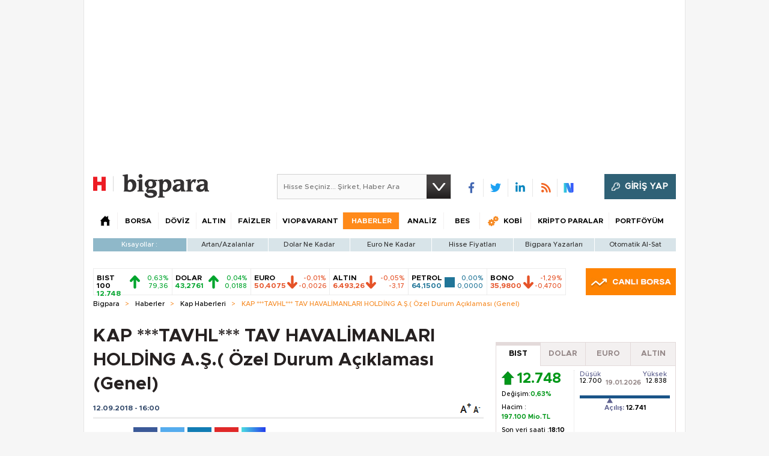

--- FILE ---
content_type: text/html; charset=utf-8
request_url: https://bigpara.hurriyet.com.tr/haberler/kap-haberleri/tavhl-tav-havalimanlari-holding-as-ozel-durum-aciklamasi-genel_ID1707811/
body_size: 30082
content:
<!DOCTYPE html>
<html xmlns="http://www.w3.org/1999/xhtml" xml:lang="tr" lang="tr">
<head>
    <!--[if lt IE 7 ]>
            <html class="ie ie6" lang="tr">
        <![endif]-->
    <!--[if IE 7 ]>
            <html class="ie ie7" lang="tr">
        <![endif]-->
    <!--[if IE 8 ]>
            <html class="ie ie8" lang="tr">
        <![endif]-->
    <!--[if IE 9 ]>
            <html class="ie ie9" lang="tr">
        <![endif]-->
    <!--[if gt IE 9]>
            <html lang="tr">
        <![endif]-->
    <title>KAP ***TAVHL*** TAV HAVALİMANLARI HOLDİNG A.Ş.( Özel Durum Açıklaması (Genel)</title>
    <meta name="description" content="KAP ***TAVHL*** TAV HAVALİMANLARI HOLDİNG A.Ş.( Özel Durum Açıklaması (Genel): " />
    <meta name="keywords" content="kap ***tavhl*** tav havalİmanlari holdİng a.ş.( özel durum açıklaması (genel), kap ***tavhl*** tav havalİmanlari holdİng a.ş.( özel durum açıklaması (genel) haberi, kap haberleri, en güncel kap haberleri" />
    <link rel="shortcut icon" href="/Assets/images/favicon.ico" />
    <meta name="viewport" content="width=device-width, initial-scale=1.0, maximum-scale=1.0">
    <meta http-equiv="content-type" content="text/html;charset=utf-8" />
    <meta name="yandex-verification" content="499cac26bbe80840" />
    <link rel="apple-touch-icon" sizes="120x120" href="/apple-touch-icon.png">
    <link rel="apple-touch-icon" sizes="57x57" href="/apple-touch-icon-57x57.png">
    <link rel="apple-touch-icon" sizes="76x76" href="/apple-touch-icon-76x76.png">
    <link rel="apple-touch-icon" sizes="114x114" href="/apple-touch-icon-114x114.png">
    <link rel="apple-touch-icon" sizes="120x120" href="/apple-touch-icon-120x120.png">
    <link rel="apple-touch-icon" sizes="144x144" href="/apple-touch-icon-144x144.png">
    <link rel="apple-touch-icon" sizes="152x152" href="/apple-touch-icon-152x152.png">
    <link rel="apple-touch-icon" sizes="176x176" href="/apple-touch-icon-176x176-precomposed.png">
    <link rel="apple-touch-icon" sizes="180x180" href="/apple-touch-icon-180x180-precomposed.png">

    
    <link rel="preload" as="script" href="https://securepubads.g.doubleclick.net/tag/js/gpt.js">
    <link rel="preload" as="script" href="https://ad.medyanetads.com/adservice/adservicev2.js">
    <link rel="preconnect" href="https://securepubads.g.doubleclick.net">
    <link rel="preconnect" href="https://tpc.googlesyndication.com">
    <link rel="dns-prefetch" href="https://tpc.googlesyndication.com">
    <link rel="dns-prefetch" href="https://pro.ip-api.com/">
    <link rel="dns-prefetch" href="https://ad.medyanetads.com/">
    <link rel="dns-prefetch" href="https://cdn.medyanetads.com/">




    <meta name="author" content="bigpara@hurriyet.com.tr" />
    <meta property="fb:admins" content="721475647" />
    <meta property="fb:app_id" content="340344152813169" />
    <meta property="og:title" content="KAP ***TAVHL*** TAV HAVALİMANLARI HOLDİNG A.Ş.( Özel Durum Açıklaması (Genel) | Bigpara" />
    <meta property="og:url" content="https://bigpara.hurriyet.com.tr/haberler/kap-haberleri/tavhl-tav-havalimanlari-holding-as-ozel-durum-aciklamasi-genel_ID1707811/" />
    <meta property="og:type" content="article" />
    <meta property="og:site_name" content="bigpara.hurriyet.com.tr" />
    

    




<link href="/Assets/styles/css-core.css?v=65463" rel="stylesheet" type="text/css" />
<link href="/Assets/styles/font-awesome.css?v=65463" rel="stylesheet" type="text/css" />
<link href="/Assets/styles/kredi.css?v=65463" rel="stylesheet" type="text/css" />
<script type="text/javascript" src="/Assets/scripts/lazyload.min.js?v=65463"></script>
<script type="text/javascript" src="/Assets/scripts/js-corefx.js?v=65463"></script>


<script src="https://hurpass.com/static/v4/all.js?vazure-65463" id="sso_script" type="text/javascript"></script>
<script type="text/javascript">
    function sso_log(item) {
    }

    /* */
    if (!String.prototype.format) {
        String.prototype.format = function () {
            var args = arguments;
            return this.replace(/{(\d+)}/g, function (match, number) {
                return typeof args[number] != 'undefined'
                        ? args[number]
                        : match
                ;
            });
        };
    }
    function getQueryStringByName(name) {
        var match = RegExp('[?&]' + name + '=([^&]*)').exec(window.location.search);
        try {
            return match && decodeURIComponent(match[1].replace(/\+/g, ' '));
        } catch (e) {

        }
        return match && match[1].replace(/\+/g, ' ');
    }

    if (!window.location.origin) {
        window.location.origin = window.location.protocol + "//" + window.location.hostname + (window.location.port ? ':' + window.location.port : '');
    }

    SSO.appkey = "584e85ebad2cdc406f16aeb01481541099471";
    SSO.secret = "584e85ebad2cdc406f16aeb11481541099471";
    SSO.domain = "bigpara.hurriyet.com.tr";
    //SSO.domain = "bigpara.hurriyet.com.tr";
    SSO.login_element = "sso-login-item-ha";
    SSO.register_element = "sso-register-item-ha";
    SSO.logout_element = "sso-logout-item-ha";
    SSO.callback_url = location.origin + '/Account/AutoLogin?returnUrl=';

    var returnUrl = null;
    var queryReturnUrl = getQueryStringByName('returnUrl');
    if (queryReturnUrl !== null) {
        returnUrl = queryReturnUrl;
    }
    if (returnUrl && returnUrl.indexOf('http') == 0) {
        SSO.callback_url += encodeURIComponent(returnUrl);
    } else {
        SSO.callback_url += encodeURIComponent(window.location.href);
    }
    SSO.user_page = window.location.href;

    SSO.init();

</script>

<script type="text/javascript" src="https://hurpass.com/static/v3/all_seg.js?vazure-65463"></script>



<script type="text/javascript">

    $(function () {

        var $forgeryId = window.forgeryId = $("#forgeryToken").val();
        $.ajaxSetup({
            headers: {
                'VerificationToken': $forgeryId
            }
        });

    });

</script>

    



    <script type="text / javascript">window._ttf = window._ttf || [];_ttf.push({pid          : 21679,lang        : "tr",slot        : '[itemprop="articleBody"] > p',format      : "inread",mobile      : false,components  : { skip: {delay : 0}},mutable     : true,css         : "margin: 0px 0px 10px; "});(function (d) {var js, s = d.getElementsByTagName('script')[0];js = d.createElement('script');js.async = true;js.src = '//cdn.teads.tv/media/format.js';s.parentNode.insertBefore(js, s);})(window.document);</script>
<meta name="medyanet:keywords" content="haberler,piyasa,ekonomi,teknoloji" />
<link rel='alternate' media='only screen and (max-width: 640px)' href='https://mbigpara.hurriyet.com.tr/haberler/tavhl-tav-havalimanlari-holding-as-ozel-durum-aciklamasi-genel/1707811/' />
<meta name="news_keywords" content="Kap Haberleri, finans, ekonomi" />
<meta name="twitter:card" content="summary_large_image" />
<meta name="twitter:site" content="@bigparahurriyetcomtr" />
<meta name="twitter:title" content="KAP ***TAVHL*** TAV HAVALİMANLARI HOLDİNG A.Ş.( Özel Durum Açıklaması (Genel)" />
<meta property="article:id" content="1707811" />
<meta name="twitter:url" content="https://bigpara.hurriyet.com.tr/haberler/0/kap-tavhl-tav-havalimanlari-holding-as-ozel-durum-aciklamasi-genel_ID1707811/" />
<meta name="twitter:description" content="" />
<meta name="twitter:image:src" content="https://image.hurimg.com/" />
<meta property="og:image" content="https://image.hurimg.com/" />
<meta property="og:description" content="KAP ***TAVHL*** TAV HAVALİMANLARI HOLDİNG A.Ş.( Özel Durum Açıklaması (Genel):" />


    
    

<link rel="canonical" href="https://bigpara.hurriyet.com.tr/haberler/kap-haberleri/tavhl-tav-havalimanlari-holding-as-ozel-durum-aciklamasi-genel_ID1707811/" />





    

    


    

<script async id="adservice_gpt_script" src="https://securepubads.g.doubleclick.net/tag/js/gpt.js"></script>
<script async id="adservice_script" src="https://ad.medyanetads.com/adservice/adservicev2.js"></script>
<script async src="https://btloader.com/tag?o=5633512275181568&upapi=true"></script>
<script>
    var adUnitGroups = {};
    function getAdUnitGroup(adUnitDivId) {
        if (adUnitDivId === null || adUnitDivId === undefined || adUnitDivId === '') { return ''; }
        var adUnitType = adUnitDivId.split('/').slice(-1)[0];
        var slotName = adUnitType.split('-')[0];
        var infiniteLevel = parseInt(adUnitType.split('-')[1] || 1000);
        var adUnitGroup = '';
        if ((infiniteLevel / 1000) < 1) { infiniteLevel *= 1000; }
        var adUnitPrefixMapping =
        {
            "feed": [
                "body_300x250", "body_300x250_1","body_300x250_1a", "body_300x250_2", "body_300x250_3", "body_300x250_4", "body_300x250_5",
                "body_728x90_1", "body_728x90_2", "body_728x90_3", "body_728x90_4", "body_728x90_5", "body_728x90_6", "body_728x90_7",
                "feed1_300x250", "feed2_300x250", "feed3_300x250", "feed4_300x250", "feed5_300x250",
                "haberici_300x250", "haberici_300x250_1", "haberici_300x250_2", "haberici_300x250_3", "haberici_300x250_4", "haberici_300x250_5", 
                "300x250", "300x250_2", "300x250_3", "300x250_4",
                "header_940x60",
                "advertorial_fluid_300x250_1", "feed_1", "feed_2", "feed_3", "feed_4", "feed_5",
            ],
            "sidebar": [
                "sidebar_300x250_1", "sidebar_300x250_2", "sidebar_300x250_3", "sidebar_300x250_4", "sidebar_300x250_5", "sidebar_300x250_6", "sidebar_300x250_7","countdown_sidebar_300x250_1"
            ],
            "header": [
                "header_728x90_masthead", "header_728x90", "320x50"
            ],
            "footer": ["footer_728x90"],
            "skyscraper_left": ["sol_120x600", "pageskin_sol_120x600"],
            "skyscraper_right": ["sag_120x600", "pageskin_sag_120x600"],
            "interstitial": ["interstitial_oop"],
            "scroll": ["scroll_ad"]
        };
        var adUnitGroupPrefix = Object.keys(adUnitPrefixMapping)
            .filter(key => adUnitPrefixMapping[key].indexOf(slotName) > -1)[0] || '';
        if (adUnitGroupPrefix !== '') {
            var key = `${adUnitGroupPrefix}_${infiniteLevel}`;
            var value = Object.keys(adUnitGroups).indexOf(key) > -1
                ? parseInt(adUnitGroups[key]) + 1
                : infiniteLevel;
            adUnitGroup = value === 1000 ? adUnitGroupPrefix : `${adUnitGroupPrefix}_${value}`;
            adUnitGroups[key] = value;
        }
        return adUnitGroup;
    }
    function removeBlankAttributes(obj) {
        if (obj === null || obj === undefined || obj === '') { return {}; }
        for (var propName in obj) {
            if (obj[propName] === null || obj[propName] === undefined || obj[propName] === '') {
                delete obj[propName];
            }
        }
        return obj
    }
</script>
<script>
    var adservice = adservice || {
        targetings: [],
        adUnits: [],
        oopAdUnits: [],
        interactiveAdUnits: [],
        noLazyAdUnits: [],
        modules: ['prebid', 'pg', 'interstitial', 'scroll', 'cmp', 'amazon', 'geoedge'],
        prebidSettings: {
            bidders: 'https://ad.medyanetads.com/adservice/prebid/bigpara_hurriyet_com_tr.json'
        },
        pgSettings: {
            bpId: 'hurriyet'
        },
        cmpSettings: {
            domainId: '5ba8d853-cae6-4972-b167-b14832ad2075'
        },
        geoedgeSettings: {
            key: 'b2b13563-7a78-4ea8-9a9b-60b40239168e'
        }
    };

    adservice.targetings.push(
        { "hurriyet_kategori": "hr_bigpara_haberler_kap-haberleri_tavhl-tav-havalimanlari-holding-as-ozel-durum-aciklamasi-genel_ID1707811" },
        { "keywords": "pagetype_other" },
        { "catlist": "c1_bigpara,c2_haberler,c3_kap-haberleri,c4_tavhl-tav-havalimanlari-holding-as-ozel-durum-aciklamasi-genel_ID1707811" },
        { "contentid": "1" },
        { "hr_contentid": "1707811" }
    );
</script>





        <script>
            adservice.oopAdUnits.push({
                path: '/9927946,22420977938/hurriyet/bigpara/oop_2',
                divId: '/9927946,22420977938/hurriyet/bigpara/oop_2',
            });
            adservice.oopAdUnits.push({
                path: '/9927946,22420977938/hurriyet/bigpara/oop_3',
                divId: '/9927946,22420977938/hurriyet/bigpara/oop_3',
            });
            adservice.oopAdUnits.push({
                path: '/9927946,22420977938/hurriyet/bigpara/oop_4',
                divId: '/9927946,22420977938/hurriyet/bigpara/oop_4',
            });
            adservice.oopAdUnits.push({
                path: '/9927946,22420977938/hurriyet/bigpara/oop_5',
                divId: '/9927946,22420977938/hurriyet/bigpara/oop_5',
            });
            adservice.interactiveAdUnits.push(removeBlankAttributes({
                path: '/9927946,22420977938/hurriyet/bigpara/interstitial_oop',
                size: JSON.parse('[[800, 600], [5, 5], ["fluid"]]'),
                divId: '/9927946,22420977938/hurriyet/bigpara/interstitial_oop',
                adGroup: getAdUnitGroup('/9927946,22420977938/hurriyet/bigpara/interstitial_oop'),
                sizeMappings: JSON.parse('[[[860, 680], [[800, 600],[5, 5]]],[[0, 0], [5, 5]]]'),
                type: 'interstitial'
            }));
            adservice.interactiveAdUnits.push(removeBlankAttributes({
                path: '/9927946,22420977938/hurriyet/bigpara/scroll_ad',
                size: JSON.parse('[[300, 250], [5, 5]]'),
                divId: '/9927946,22420977938/hurriyet/bigpara/scroll_ad',
                adGroup: getAdUnitGroup('/9927946,22420977938/hurriyet/bigpara/scroll_ad'),
                type: 'scroll'
            }));
        </script>

    <script>
        var sitePath = window.location.href;
        var sitePath2 = sitePath.split('/');
        let sizeSizeBase = "[[300, 250], [300, 600]]";
        let sizeMappingBase = "[[[1200, 100], [[300, 250], [300, 600]]],[[992, 100], [[300, 250], [300, 600]]],[[768, 100], [[300, 250],[300, 600]]], [[0, 0], []]]";

        adservice.noLazyAdUnits.push(removeBlankAttributes({
            path: '/9927946,22420977938/hurriyet/bigpara/header_728x90',
            size: JSON.parse('[[728, 90], [940, 90], [940, 250], [970, 90], [970, 250]]'),
            divId: '/9927946,22420977938/hurriyet/bigpara/header_728x90',
            adGroup: getAdUnitGroup('/9927946,22420977938/hurriyet/bigpara/header_728x90'),
            sizeMappings: JSON.parse('[[[1200, 100], [[728, 90], [940, 90], [940, 250], [970, 90], [970, 250]]],[[992, 100], [[728, 90], [940, 90], [940, 250]]],[[768, 100], [[728, 90]]], [[0, 0], []]]')
        }));
        adservice.adUnits.push(removeBlankAttributes({
            path: '/9927946,22420977938/hurriyet/bigpara/pageskin_sol_120x600',
            size: JSON.parse('[[160, 600], [120, 600], [300, 600]]'),
            divId: '/9927946,22420977938/hurriyet/bigpara/pageskin_sol_120x600',
            adGroup: getAdUnitGroup('/9927946,22420977938/hurriyet/bigpara/pageskin_sol_120x600'),
            sizeMappings: JSON.parse('[[[1770, 100], [[160, 600], [120, 600], [300, 600]]],[[1610, 100], [[160, 600], [120, 600]]],[[1340, 100], [[160, 600], [120, 600]]], [[1260, 100], [[120, 600]]],[[0, 0], []]]')
        }));
        adservice.adUnits.push(removeBlankAttributes({
            path: '/9927946,22420977938/hurriyet/bigpara/pageskin_sag_120x600',
            size: JSON.parse('[[160, 600], [120, 600], [300, 600]]'),
            divId: '/9927946,22420977938/hurriyet/bigpara/pageskin_sag_120x600',
            adGroup: getAdUnitGroup('/9927946,22420977938/hurriyet/bigpara/pageskin_sag_120x600'),
            sizeMappings: JSON.parse('[[[1770, 100], [[160, 600], [120, 600], [300, 600]]],[[1610, 100], [[160, 600], [120, 600]]],[[1340, 100], [[160, 600], [120, 600]]], [[1260, 100], [[120, 600]]],[[0, 0], []]]')
        }));
        adservice.adUnits.push(removeBlankAttributes({
            path: '/9927946,22420977938/hurriyet/bigpara/countdown_sidebar_300x250_1',
            size: JSON.parse('[[300, 250]]'),
            divId: '/9927946,22420977938/hurriyet/bigpara/countdown_sidebar_300x250_1',
            adGroup: getAdUnitGroup('/9927946,22420977938/hurriyet/bigpara/countdown_sidebar_300x250_1'),
            sizeMappings: JSON.parse('[[[1200, 100], [[300, 250]]],[[992, 100], [[300, 250]]],[[768, 100], [[300, 250]]], [[0, 0], []]]')
        }));

        if (!(sitePath.indexOf("viop-varant") > 0 && sitePath2.length < 6)) {
            let sizeSize = (sitePath2.length <= 4) ? "[[300, 250]]" : sizeSizeBase;
            let sizeMapping = (sitePath2.length <= 4) ? "[[[1200, 100], [[300, 250]]],[[992, 100], [[300, 250]]],[[768, 100], [[300, 250]]], [[0, 0], []]]" : sizeMappingBase;

            adservice.adUnits.push(removeBlankAttributes({
                path: '/9927946,22420977938/hurriyet/bigpara/sidebar_300x250_1',
                size: JSON.parse(sizeSize),
                divId: '/9927946,22420977938/hurriyet/bigpara/sidebar_300x250_1',
                adGroup: getAdUnitGroup('/9927946,22420977938/hurriyet/bigpara/sidebar_300x250_1'),
                sizeMappings: JSON.parse(sizeMapping)
            }));
            adservice.adUnits.push(removeBlankAttributes({
                path: '/9927946,22420977938/hurriyet/bigpara/sidebar_300x250_2',
                size: JSON.parse(sizeSize),
                divId: '/9927946,22420977938/hurriyet/bigpara/sidebar_300x250_2',
                adGroup: getAdUnitGroup('/9927946,22420977938/hurriyet/bigpara/sidebar_300x250_2'),
                sizeMappings: JSON.parse(sizeMapping)
            }));
            adservice.adUnits.push(removeBlankAttributes({
                path: '/9927946,22420977938/hurriyet/bigpara/sidebar_300x250_3',
                size: JSON.parse(sizeSize),
                divId: '/9927946,22420977938/hurriyet/bigpara/sidebar_300x250_3',
                adGroup: getAdUnitGroup('/9927946,22420977938/hurriyet/bigpara/sidebar_300x250_3'),
                sizeMappings: JSON.parse(sizeMapping)
            }));
        }
    </script>




    <script>
        adservice.adUnits.push(removeBlankAttributes({
            path: '/9927946,22420977938/hurriyet/bigpara/adnative_650x250',
            size: JSON.parse('[650, 250]'),
            divId: '/9927946,22420977938/hurriyet/bigpara/adnative_650x250',
            adGroup: getAdUnitGroup('/9927946,22420977938/hurriyet/bigpara/adnative_650x250'), 
            sizeMappings: JSON.parse('[[[1200, 100], [[650, 250]]],[[992, 100], [[650, 250]]],[[768, 100], [[650, 250]]], [[0, 0], []]]')
        }));

    </script>

    <script>
        adservice.adUnits.push(removeBlankAttributes({
            path: '/9927946,22420977938/hurriyet/bigpara/footer_728x90',
            size: JSON.parse('[[728, 90], [940, 90], [940, 250], [970, 90], [970, 250]]'),
            divId: '/9927946,22420977938/hurriyet/bigpara/footer_728x90',
            adGroup: getAdUnitGroup('/9927946,22420977938/hurriyet/bigpara/footer_728x90'),
            sizeMappings: JSON.parse('[[[1200, 100], [[728, 90], [940, 90], [940, 250], [970, 90], [970, 250]]],[[992, 100], [[728, 90], [940, 90], [940, 250]]],[[768, 100], [[728, 90]]], [[0, 0], []]]')
        }));
    </script>
    <script async src="https://fundingchoicesmessages.google.com/i/pub-4133813641255581?ers=1" nonce="Th-l0UXWx8gz20dhH5ugUg"></script>
    <script nonce="Th-l0UXWx8gz20dhH5ugUg">(function () { function signalGooglefcPresent() { if (!window.frames['googlefcPresent']) { if (document.body) { const iframe = document.createElement('iframe'); iframe.style = 'width: 0; height: 0; border: none; z-index: -1000; left: -1000px; top: -1000px;'; iframe.style.display = 'none'; iframe.name = 'googlefcPresent'; document.body.appendChild(iframe); } else { setTimeout(signalGooglefcPresent, 0); } } } signalGooglefcPresent(); })();</script>

    





<!-- Google Tag Manager -->
<script>
(function(w,d,s,l,i){w[l]=w[l]||[];w[l].push({'gtm.start':
new Date().getTime(),event:'gtm.js'});var f=d.getElementsByTagName(s)[0],
j=d.createElement(s),dl=l!='dataLayer'?'&l='+l:'';j.defer=true;j.src=
'https://www.googletagmanager.com/gtm.js?id='+i+dl;f.parentNode.insertBefore(j,f);
})(window,document,'script','dataLayer','GTM-NVDWP6');</script>
<!-- End Google Tag Manager -->

    

<script>window.bdmpData = window.bdmpData || []; function bdmp() { bdmpData.push(arguments); } bdmp("initAt", new Date()); bdmp("projectId", "bl1767ftdlk224");</script>
<script async src="https://b-cdn.do.brainsland.com/banalytics.js?projectId=bl1767ftdlk224"></script>


    <script type='text/javascript'> dataLayer.unshift({'hcat1' : 'bigpara', 'hsubdom' : 'bigpara', 'hcat2' : 'haberler', 'hcat3' : 'kap-haberleri', 'hcat4' : '', 'hcat5' : '', 'hcat6' : '', 'HfromURL' : '', 'PageReferrer' : '', 'hcookieid' : '', 'hcreateddate' : '20180912','hcreatedtime' : '16: 00: 36', 'hauthor' : '', 'hfoto' : '0', 'hfotocount' : '0', 'hfototext' : '', 'hmember' : '0', 'hlogin' : '0', 'Hhurid' : '', 'hpagetype' : 'detail', 'hpublishdate' : '','hpublishtime' : '', 'hnewsid' : '1707811', 'htitle' : 'kap-tavhl-tav-havalimanlari-holding-as(-ozel-durum-aciklamasi-(genel)', 'htag' : '', 'hvideo' : '', 'hvideocount' : '', 'newsType' : 'haber'}); </script>

    <script type="text/javascript">
        var taboolaContainer = $("#taboola-below-article-thumbnails-bigpara");
        if (taboolaContainer) {
            window._taboola = window._taboola || [];
            _taboola.push({ article: 'auto' });
            ! function (e, f, u, i) {
                if (!document.getElementById(i)) {
                    e.async = 1; e.src = u; e.id = i;
                    f.parentNode.insertBefore(e, f);
                }
            }(
                document.createElement('script'),
                document.getElementsByTagName('script')[0], '//cdn.taboola.com/libtrc/demiroren-hurriyet/loader.js', 'tb_loader_script');
            if (window.performance && typeof window.performance.mark == 'function') {
                window.performance.mark('tbl_ic');
            }
        }
    </script>

    <script type="text/javascript" src="https://assets.emarsys.net/web-emarsys-sdk/3.1.0/web-emarsys-sdk.js" async></script>
    <script type="text/javascript">
        var WebEmarsysSdk = WebEmarsysSdk || [];
        WebEmarsysSdk.push(['init', {
            applicationCode: 'EMSE4-44C69',
            safariWebsitePushID: 'https://bigpara.hurriyet.com.tr/',
            defaultNotificationTitle: 'Bigpara',
            defaultNotificationIcon: 'https://bigpara.hurriyet.com.tr/Assets/images/bigpara-logo-1703.png',
            autoSubscribe: false,
            serviceWorker: {
                url: 'service-worker.js',
                applicationServerPublicKey: 'BJIuk7APEW2dmymQ1yEDxQwTwdusqqDAyuGMjOLyE_6H7ZaipyFGejKdvPjTbX_JENM5eH_GRf5TzIYPnvzK7pc'
            }
        }])
    </script>

    <script>

        function generalSubscribe() {
            return WebEmarsysSdk.subscribe()
        }

        document.addEventListener('scroll', function (e) {
            generalSubscribe();
        });

        document.addEventListener('click', function (e) {
            generalSubscribe();
        });

    </script>


    

</head>
<body>
        <section class="adv adv-desktop adserviceOop">
            <div class="medyanet">
                <div id="/9927946,22420977938/hurriyet/bigpara/oop_2" class="adRenderer dfp adserviceOop" data-platform="desktop" data-ad-height="1" data-ad-width="1"></div>
            </div>
        </section>
        <section class="adv adv-desktop adserviceOop">
            <div class="medyanet">
                <div id="/9927946,22420977938/hurriyet/bigpara/oop_3" class="adRenderer dfp adserviceOop" data-platform="desktop" data-ad-height="1" data-ad-width="1"></div>
            </div>
        </section>
        <section class="adv adv-desktop adserviceOop">
            <div class="medyanet">
                <div id="/9927946,22420977938/hurriyet/bigpara/oop_4" class="adRenderer dfp adserviceOop" data-platform="desktop" data-ad-height="1" data-ad-width="1"></div>
            </div>
        </section>
        <section class="adv adv-desktop adserviceOop">
            <div class="medyanet">
                <div id="/9927946,22420977938/hurriyet/bigpara/oop_5" class="adRenderer dfp adserviceOop" data-platform="desktop" data-ad-height="1" data-ad-width="1"></div>
            </div>
        </section>
        <section class="adv adv-desktop">
            <div class="medyanet">
                <div class="interstitial-wrapper">
                    <div id="/9927946,22420977938/hurriyet/bigpara/interstitial_oop" class="adRenderer dfp" data-platform="desktop"></div>
                </div>
            </div>
        </section>
        <section class="adv adv-desktop">
            <div class="medyanet">
                <div id="/9927946,22420977938/hurriyet/bigpara/scroll_ad" class="adRenderer dfp" data-platform="desktop"></div>
            </div>
        </section>

    <div id="Medyanet_Site_Background"></div>
    <!-- Google Tag Manager (noscript) -->
    <noscript>
        <iframe src="https://www.googletagmanager.com/ns.html?id=GTM-NVDWP6"
                height="0" width="0" style="display:none;visibility:hidden"></iframe>
    </noscript>
    <!-- End Google Tag Manager (noscript) -->

    <div id="Medyanet_Gravity_Spacer"></div>

    <div id="bPWhite">
        <!--HomePage Pageskin Center-->
        <section class="adv adv-desktop">
            <div class="medyanet-header">
                <div class="advMasthead">
                    <div id='/9927946,22420977938/hurriyet/bigpara/header_728x90' class="adRenderer dfp" data-platform="desktop"></div>
                </div>
            </div>
        </section>
        <!--HomePage Pageskin Center-->
        <!--HomePage Pageskin-->
        <div class="pageskinContent">
            <div class="pageskinContainer">
                <div class="pageskin ps-left" id="Medyanet_Ad_Models_Pageskin_BannerLeft">
                    <section class="adv adv-desktop">
                        <div class="medyanet-pageskin-left">
                            <div id="/9927946,22420977938/hurriyet/bigpara/pageskin_sol_120x600" class="adRenderer dfp" data-platform="desktop"></div>
                        </div>
                    </section>


                </div>
                <div class="pageskin ps-right" id="Medyanet_Ad_Models_Pageskin_BannerRight">
                    <section class="adv adv-desktop">
                        <div class="medyanet-pageskin-right">
                            <div id="/9927946,22420977938/hurriyet/bigpara/pageskin_sag_120x600" class="adRenderer dfp" data-platform="desktop"></div>
                        </div>
                    </section>
                </div>
            </div>
        </div>
        <!--HomePage Pageskin End-->

        


<div id="headLoad">
    <div class="advHeader">
    </div>
    <div id="header">
        <header class="h16-main-header">
            <div class="logoArea">
                <div class="logo-box">
                    <a href="https://www.hurriyet.com.tr" target="_blank" class="logo-h">
                        <img src="/Assets/images/hurriyet-logo-1703.png" width="34" alt="hurriyet.com.tr" height="40" />
                    </a>
                    <a href="/" class="logo-b">
                        <img src="/Assets/images/bigpara-logo-1703.png" width="144" alt="bigpara.hurriyet.com.tr" height="40" />
                    </a>
                </div>

                <div class="search">
                    <input type="text" id="bigaraHeader" placeholder="Hisse Seçiniz... Şirket, Haber Ara" />
                    <a href="#" class="s searchBtn Header"></a>
                </div>
                <div class="headSocial">
                    <ul class="socialIcons">
                        <li class="fb"><a href="https://redirect.hurriyet.com.tr/default.aspx?url=facebook.com/bigpara?fref=ts" target="_blank" title="" rel="nofollow">&nbsp;</a></li>
                        <li class="tw"><a href="https://redirect.hurriyet.com.tr/default.aspx?url=twitter.com/bigparacom" target="_blank" title="" rel="nofollow">&nbsp;</a></li>
                        <li class="in"><a href="https://redirect.hurriyet.com.tr/default.aspx?url=linkedin.com/company/bigpara?trk=tyah&trkInfo=idx:2-1-2,tarId:1422544667004,tas:bigpara" target="_blank" title="" rel="nofollow">&nbsp;</a></li>
                        <li class="rss"><a href="https://bigpara.hurriyet.com.tr/rss/" target="_blank" title="">&nbsp;</a></li>
                        <li class="nsocial"><a href="https://sosyal.teknofest.app/&#64;hurriyet" target="_blank" title="NSosyal">&nbsp;</a></li>
                    </ul>
                </div>

                <div class="header-hurrpass-login"></div>

            </div>
            <div class="navMenu">
                <ul class="menu">
                    <li class="home" data-name="anasayfa"><span class="h2"><a href="/" ><span class="s">&nbsp;</span></a></span><li class="itemBorsa hoverable" data-name="borsa"><span class="h2"><a href="/borsa/canli-borsa/" title="Borsa" >BORSA</a></span><div class="hoverItemWide"><ul class="hoverMenu">
<li class=""><span class="h3"><a href="/borsa/canli-borsa/" title="Canlı Borsa" >Canlı Borsa</a></span></li><li class=""><span class="h3"><a href="/borsa/gunun-ozeti/" title="Günün Özeti" >Günün Özeti</a></span></li><li class=""><span class="h3"><a href="/borsa/sektor-raporlari/" title="Raporlar" >Raporlar</a></span></li><li class=""><span class="h3"><a href="/borsa/endeksler/" title="Endeksler" >Endeksler</a></span></li><li class=""><span class="h3"><a href="/borsa/hisselerim-detay/" title="Hisselerim" >Hisselerim</a></span></li><li class=""><span class="h3"><a href="/borsa/hisse-fiyatlari/" title="Hisse Fiyatları" >Hisse Fiyatları</a></span></li><li class=""><span class="h3"><a href="/borsa/hisse-senetleri/" title="Hisse Senetleri" >Hisse Senetleri</a></span></li><li class=""><span class="h3"><a href="/fonlar/" title="Fonlar" >Fonlar</a></span></li><li class=""><span class="h3"><a href="/borsa/gecmis-kapanislar/" title="Geçmiş Kapanışlar" >Geçmiş Kapanışlar</a></span></li><li class=""><span class="h3"><a href="/borsa/en-cok-tiklanan-hisseler/" title="En Çok Tıklanan Hisseler" >En Çok Tıklanan Hisseler</a></span></li><li class=""><span class="h3"><a href="/borsa/en-cok-artanlar/" title="En Çok Artan/Azalanlar" >En Çok Artan/Azalanlar</a></span></li><li class=""><span class="h3"><a href="/borsa/yatirim-araclarinin-getirileri/" title="Yatırım Araçlarının Getirileri" >Yatırım Araçlarının Getirileri</a></span></li><li class=""><span class="h3"><a href="/borsa/dunya-borsa-endeksleri/" title="Dünya Borsaları" >Dünya Borsaları</a></span></li></ul></div>
<li class="itemDoviz hoverable" data-name="doviz"><span class="h2"><a href="/doviz/" title="Döviz" >DÖVİZ</a></span><div class="hoverItemWide"><ul class="hoverMenu">
<li class=""><span class="h3"><a href="/doviz/" title="Döviz Kuru" >Döviz Kuru</a></span></li><li class=""><span class="h3"><a href="/doviz/dolar/" title="Dolar" >Dolar</a></span></li><li class=""><span class="h3"><a href="/borsa/dunya-borsa-endeks-detay-bilgileri/DXY/" title="Dolar Endeksi" >Dolar Endeksi</a></span></li><li class=""><span class="h3"><a href="/doviz/euro/" title="Euro" >Euro</a></span></li><li class=""><span class="h3"><a href="/doviz/sterlin/" title="İngiliz Sterlini" >İngiliz Sterlini</a></span></li><li class=""><span class="h3"><a href="/doviz/kanada-dolari/" title="Kanada Doları" >Kanada Doları</a></span></li><li class=""><span class="h3"><a href="/doviz/avustralya-dolari/" title="Avustralya Doları" >Avustralya Doları</a></span></li><li class=""><span class="h3"><a href="/doviz/frank/" title="İsviçre Frangı" >İsviçre Frangı</a></span></li><li class=""><span class="h3"><a href="/doviz/isvec-kronu/" title="İsveç Kronu" >İsveç Kronu</a></span></li><li class=""><span class="h3"><a href="/doviz/norvec-kronu/" title="Norveç Kronu" >Norveç Kronu</a></span></li><li class=""><span class="h3"><a href="/doviz/danimarka-kronu/" title="Danimarka Kronu" >Danimarka Kronu</a></span></li><li class=""><span class="h3"><a href="/doviz/yen/" title="Japon Yeni" >Japon Yeni</a></span></li><li class=""><span class="h3"><a href="/doviz/riyal/" title="Suudi Arabistan Riyali" >Suudi Arabistan Riyali</a></span></li><li class=""><span class="h3"><a href="/doviz/pariteler/" title="Pariteler" >Pariteler</a></span></li><li class=""><span class="h3"><a href="/doviz/merkez-bankasi-doviz-kurlari/" title="Merkez Bankası Verileri" >Merkez Bankası Verileri</a></span></li><li class=""><span class="h3"><a href="/doviz/ruble/" title="Ruble" >Ruble</a></span></li></ul></div>
<li class="itemAltin hoverable" data-name="altin"><span class="h2"><a href="/altin/" title="Altın Fiyatları" >ALTIN</a></span><div class="hoverItemWide"><ul class="hoverMenu">
<li class=""><span class="h3"><a href="/altin/" title="Altın Fiyatları" >Altın Fiyatları</a></span></li><li class=""><span class="h3"><a href="/altin/ceyrek-altin-fiyati/" title="Çeyrek Altın" >Çeyrek Altın</a></span></li><li class=""><span class="h3"><a href="/altin/yarim-altin-fiyati/" title="Yarım Altın" >Yarım Altın</a></span></li><li class=""><span class="h3"><a href="/altin/cumhuriyet-altini-fiyati/" title="Cumhuriyet Altını" >Cumhuriyet Altını</a></span></li><li class=""><span class="h3"><a href="/altin/22-ayar-bilezik-fiyati/" title="22 Ayar Bilezik" >22 Ayar Bilezik</a></span></li><li class=""><span class="h3"><a href="/altin/gram-altin-fiyati/" title="Gram Altın" >Gram Altın</a></span></li><li class=""><span class="h3"><a href="/altin/altin-ons-fiyati/" title="Altın (ONS)" >Altın (ONS)</a></span></li><li class=""><span class="h3"><a href="/altin/altin-kg-dolar-fiyati/" title="Altın ($/kg)" >Altın ($/kg)</a></span></li><li class=""><span class="h3"><a href="/altin/altin-euro-kg-fiyati/" title="Altın (Euro/kg)" >Altın (Euro/kg)</a></span></li></ul>
</div>
<li class="itemFaiz hoverable" data-name="faiz"><span class="h2"><a href="/faiz/" title="Faizler" >FAİZLER</a></span><div class="hoverItemWide"><ul class="hoverMenu">
<li class=""><span class="h3"><a href="/faiz/haber/" title="Faiz Haberleri" >Faiz Haberleri</a></span></li><li class=""><span class="h3"><a href="/faiz/tahvil-bono-repo-ozet-verileri/" title="Tahvil Bono Repo" >Tahvil Bono Repo</a></span></li><li class=""><span class="h3"><a href="/faiz/banka-subeleri/" title="Banka Şubeleri" >Banka Şubeleri</a></span></li><li class=""><span class="h3"><a href="/mevduat/" title="Mevduat Faiz Getirileri" >Mevduat Faiz Getirileri</a></span></li></ul></div>
<li class="itemViop hoverable" data-name="viop-varant" onmouseenter="isVarantImpression(1);" onmouseleave="isVarantImpression(0);"><span class="h2"><a href="https://bigpara.hurriyet.com.tr/viop-varant/" title="Viop&Varant" >VIOP&VARANT</a></span><div class="hoverItemWide"><ul class="hoverMenu">
<li class=""><span class="h3"><a href="https://bigpara.hurriyet.com.tr/viop-varant/" title="Varant Fiyatları" rel="nofollow"><img src="https://i.bigpara.com/Assets/images/isvarant-logo.png" alt="İş Varant"></a></span></li><li class=""><span class="h3"><a href="/varant/haber/" title="Varant Haberleri" >Varant/VIOP Videolari</a></span></li><li class=""><span class="h3"><a href="/viop-varant/canli-varant-verileri/" title="Canlı Varant Verileri" >Canlı Varant Verileri</a></span></li><li class=""><span class="h3"><a href="/viop-varant/viop-verileri" title="VIOP Verileri" ><img src="https://i.bigpara.com/Assets/images/isyatirim_viop_logo.png" alt="Is Yatirim Viop"></a></span></li></ul></div>
<li class="itemHaber hoverable" data-name="haber"><span class="h2"><a href="/haberler/" title="Haberler" >HABERLER</a></span><div class="hoverItemWide"><ul class="hoverMenu">
<li class=""><span class="h3"><a href="/borsa/haber/" title="Borsa Haberleri" >Borsa Haberleri</a></span></li><li class=""><span class="h3"><a href="/doviz/haber/" title="Döviz Haberleri" >Döviz Haberleri</a></span></li><li class=""><span class="h3"><a href="/altin/haber/" title="Altın Haberleri" >Altın Haberleri</a></span></li><li class=""><span class="h3"><a href="/haberler/ekonomi-haberleri/" title="Ekonomi Haberleri" >Ekonomi Haberleri</a></span></li><li class=""><span class="h3"><a href="/haberler/piyasa-haberleri/" title="Piyasa Haberleri" >Piyasa Haberleri</a></span></li><li class=""><span class="h3"><a href="/haberler/politika-haberleri/" title="Politika Haberleri" >Politika Haberleri</a></span></li><li class=""><span class="h3"><a href="/haberler/teknoloji-haberleri/" title="Teknoloji Haberleri" >Teknoloji Haberleri</a></span></li><li class=""><span class="h3"><a href="/kobi/sirket-haberleri/" title="KOBİ Haberleri" >KOBİ Haberleri</a></span></li><li class=""><span class="h3"><a href="/haberler/kap-haberleri/" title="KAP Haberleri" >KAP Haberleri</a></span></li><li class=""><span class="h3"><a href="/haberler/emtia-haberleri/" title="Emtia Haberleri" >Emtia Haberleri</a></span></li></ul>
<ul class="hoverMenu">
<li class=""><span class="h3"><a href="/yatirim-sozlugu/" title="Yatırım Sözlüğü" target="_blank">Yatırım Sözlüğü</a></span></li><li class=""><span class="h3"><a href="/haberler/hisse-yorumlari" title="Hisse Yorumları" >Hisse Yorumları</a></span></li><li class=""><span class="h3"><a href="/haberler/haber-yorumlari" title="Haber Yorumları" >Haber Yorumları</a></span></li><li class=""><span class="h3"><a href="/haberler/" title="Haber Gündem" >Haber Gündem</a></span></li><li class=""><span class="h3"><a href="/haberler/en-cok-okunan/" title="En Çok Okunanlar" >En Çok Okunanlar</a></span></li><li class=""><span class="h3"><a href="/haberler/araci-kurum-gorusleri/" title="Aracı Kurum Görüşleri" >Aracı Kurum Görüşleri</a></span></li><li class=""><span class="h3"><a href="/haberler/enflasyon-verileri/" title="Enflasyon Verileri" >Enflasyon Verileri</a></span></li><li class=""><span class="h3"><a href="/haberler/gunluk-piyasa-takvimi/" title="Piyasa Takvimi" >Piyasa Takvimi</a></span></li><li class=""><span class="h3"><a href="/video/" title="Videolar" >Videolar</a></span></li><li class=""><span class="h3"><a href="/bigpara-yazarlari/" title="Bigpara Uzmanları" >Bigpara Yazarları</a></span></li></ul>
</div>
<li class="itemAnaliz hoverable" data-name="analiz"><span class="h2"><a href="/analiz/" title="Analiz" >ANALİZ</a></span><div class="hoverItemWide"><ul class="hoverMenu">
<li class=" cap" ><span class="h3">Araştırma Analizi</span></li><li class=""><span class="h3"><a href="/analiz/otomatik-al-sat/" title="Otomatik Al-Sat" >Otomatik Al-Sat</a></span></li><li class=""><span class="h3"><a href="/analiz/agirlikli-ortalamasi-artanlar/" title="Ağırlıklı Ortalama Analizi" >Ağırlıklı Ortalama Analizi</a></span></li><li class=""><span class="h3"><a href="/analiz/dip-zirve-analizi/" title="Dip Zirve Analizleri" >Dip Zirve Analizleri</a></span></li><li class=""><span class="h3"><a href="/analiz/islem-hacmi-analizleri/" title="İşlem Hacmi Analizleri" >İşlem Hacmi Analizleri</a></span></li><li class=""><span class="h3"><a href="/analiz/sektor-takip/" title="Sektör Takip" >Sektör Takip</a></span></li><li class=""><span class="h3"><a href="/analiz/performans-analizi/" title="Performans Analizi" >Performans Analizi</a></span></li><li class=""><span class="h3"><a href="/analiz/yatirim-simulatoru/" title="Yatırım Simulatörü" >Yatırım Simulatörü</a></span></li><li class=""><span class="h3"><a href="/analiz/seans-raporu/" title="Seans Raporu" >Seans Raporu</a></span></li></ul>
<ul class="hoverMenu">
<li class=" cap" ><span class="h3">Teknik Analiz</span></li><li class=""><span class="h3"><a href="/analiz/otomatik-teknik-yorumlar/" title="Otomatik Teknik Yorumlar" >Otomatik Teknik Yorumlar</a></span></li><li class=""><span class="h3"><a href="/analiz/teknik-grafik/hisse/" title="Teknik Grafik" >Teknik Grafik</a></span></li><li class=""><span class="h3"><a href="/analiz/teknik-sinyal-listesi/" title="Teknik Sinyal Listesi" >Teknik Sinyal Listesi</a></span></li><li class=""><span class="h3"><a href="/analiz/teknik-analiz/" title="Teknik Analiz Modülü" >Teknik Analiz Modülü</a></span></li><li class=""><span class="h3"><a href="/analiz/artan-azalan-endeksi/" title="Artan Azalan Endeksi" >Artan Azalan Endeksi</a></span></li></ul>
<ul class="hoverMenu">
<li class=" cap" ><span class="h3">Temel Analiz</span></li><li class=""><span class="h3"><a href="/analiz/mali-tablolar" title="Mali Tablolar" >Mali Tablolar</a></span></li><li class=""><span class="h3"><a href="/analiz/oran-analizleri/" title="Oran Analizleri" >Oran Analizleri</a></span></li><li class=""><span class="h3"><a href="/analiz/risk-getiri-tablosu/" title="Risk Getiri Tablosu" >Risk Getiri Tablosu</a></span></li><li class=""><span class="h3"><a href="/analiz/yatirim-ortakliklari/" title="Yatırım Ortaklıkları Analizi" >Yatırım Ortaklıkları Analizi</a></span></li></ul>
</div>
<li class="itemBes" data-name="bes"><span class="h2"><a href="/bes/" >BES</a></span><li class="itemKobi hoverable" data-name="kobi"><span class="h2"><a href="/kobi/" title="Kobi" ><span class="ico s">&nbsp;</span>KOBİ</a></span><div class="hoverItemWide"><ul class="hoverMenu">
<li class=""><span class="h3"><a href="/kobi/sirket-haberleri/" title="Şirket Haberleri" >Şirket Haberleri</a></span></li><li class=""><span class="h3"><a href="/kobi/bankacilik-haberleri/" title="Bankacılık Haberleri" >Bankacılık Haberleri</a></span></li><li class=""><span class="h3"><a href="/kobi/girisim-haberleri/" title="Girişim Haberleri" >Girişim Haberleri</a></span></li><li class=""><span class="h3"><a href="/kobi/tesvik-haberleri/" title="Teşvik Haberleri" >Teşvik Haberleri</a></span></li><li class=""><span class="h3"><a href="/kobi/sektor-haberleri/" title="Sektör Haberleri" >Sektör Haberleri</a></span></li><li class=""><span class="h3"><a href="/kobi/dunya-emtia-borsalari/" title="Dünya Emtia Borsaları" >Dünya Emtia Borsaları</a></span></li></ul></div>
<li class="itemBitcoin hoverable" data-name="kripto-paralar"><span class="h2"><a href="/kripto-paralar/" title="Kripto Paralar" >KRİPTO PARALAR</a></span><div class="hoverItemWide"><ul class="hoverMenu">
<li class=""><span class="h3"><a href="/kripto/kripto-para-piyasasi/" title="Kripto Para Piyasaları" target=”_blank”>Kripto Para Piyasaları</a></span></li><li class=""><span class="h3"><a href="/kripto/bitcoin-fiyati/" title="Bitcoin Fiyatları" target="_blank">Bitcoin</a></span></li><li class=""><span class="h3"><a href="/kripto/ethereum-fiyati/" title="Ethereum Fiyatları" target="_blank">Ethereum</a></span></li><li class=""><span class="h3"><a href="/kripto/bitcoin-cash-fiyati/" title="Bitcoin Cash Fiyatları" target="_blank">Bitcoin Cash</a></span></li><li class=""><span class="h3"><a href="/kripto/stellar-fiyati/" title="Stellar Fiyatları" target="_blank">Stellar</a></span></li><li class=""><span class="h3"><a href="/kripto/litecoin-fiyati/" title="Litecoin Fiyatları" target="_blank">Litecoin</a></span></li><li class=""><span class="h3"><a href="/kripto/binance-coin-fiyati" title="Binance Coin Fiyatları" target="_blank">Binance Coin</a></span></li><li class=""><span class="h3"><a href="/kripto/tether-fiyati/" title="Tether Fiyatları" target="_blank">Tether</a></span></li><li class=""><span class="h3"><a href="/kripto/cardano-fiyati/" title="Cardano Fiyatları" target="_blank">Cardano</a></span></li><li class=""><span class="h3"><a href="/kripto/polkadot-fiyati/" title="Polkadot Fiyatları" target="_blank">Polkadot</a></span></li><li class=""><span class="h3"><a href="/kripto/uniswap-fiyati/" title="Uniswap Fiyatları" target="_blank">Uniswap</a></span></li><li class=""><span class="h3"><a href="/kripto/chainlink-fiyati/" title="ChainLink Fiyatları" target="_blank">ChainLink</a></span></li><li class=""><span class="h3"><a href="/kripto/wrapped-bitcoin-fiyati/" title="Wrapped Bitcoin Fiyatları" target="_blank">Wrapped Bitcoin</a></span></li><li class=""><span class="h3"><a href="/kripto/theta-token-fiyati/" title="Theta Token Fiyatları" target="_blank">Theta Token</a></span></li><li class=""><span class="h3"><a href="/kripto/ripple-fiyati/" title="Ripple Fiyatları" target="_blank">Ripple </a></span></li><li class=""><span class="h3"><a href="/kripto/dogecoin-fiyati/" title="Doge Coin Fiyatları" target="_blank">Dogecoin</a></span></li><li class=""><span class="h3"><a href="/haberler/bitcoin-haberleri/" title="Bitcoin Haberleri" >Bitcoin Haberleri</a></span></li></ul></div>
<li class="itemPortfoy last-child"><span class="h2"><a href="/portfoy/portfoyum/" title="Portföyüm" >PORTFÖYÜM</a></span>
                </ul>

            </div>
            <div class="shortcuts">
                <div>Kısayollar :</div>
                <a class="sc1" href="/borsa/en-cok-artanlar/" title="Artan/Azalanlar">Artan/Azalanlar</a><a class="sc1" href="/doviz/dolar-ne-kadar/" title="Dolar Ne Kadar">Dolar Ne Kadar</a><a class="sc1" href="/doviz/euro-ne-kadar/" title="Euro Ne Kadar">Euro Ne Kadar</a><a class="sc2" href="/borsa/hisse-fiyatlari/" title="Hisse Fiyatları">Hisse Fiyatları</a><a class="sc2" href="/bigpara-yazarlari/" title="Bigpara Uzmanları">Bigpara Yazarları</a><a class="sc2" href="/analiz/otomatik-al-sat/" title="Otomatik Al-Sat">Otomatik Al-Sat</a>
            </div>
            <div class="longestAdv">
            </div>
            <div id="piyasaBandiHisseler"></div>
            

            
        </header>

    </div>
</div>
<script type="text/javascript">
    $(document).ready(function () {
        var href = window.location.pathname.split('/')[1];
        $('ul.menu > li').each(function () {
            if (href.indexOf($(this).data('name')) != -1) {
                $(this).addClass('active');
                return false;
            }
        });
    });



    window.onload = function (e) {
        if ($('#Medyanet_Gravity_Spacer_Container').length > 0 && $("#Medyanet_Gravity_Spacer_Container").html() != undefined) {
            $("#fixedBtnBar").fadeOut();
            $("#_hj-f5b2a1eb-9b07_feedback_minimized").fadeOut();
            $('.FixedLineBottom').fadeOut();
        }

        $("#Medyanet_Gravity_CloseButtonImage").click(function () {
            $("#fixedBtnBar").fadeIn();
            $("#_hj-f5b2a1eb-9b07_feedback_minimized").fadeIn();
            $('.FixedLineBottom').fadeIn();

        });
    }
</script>
        



<div id="content">
    <div class="wideContent clearfix">



<ul class="breadcrumbs">
                <li class="item">
                    <a href='https://bigpara.hurriyet.com.tr/'<span class="noLastBc">Bigpara</span></a>
                </li>
                <li class="item">
                    <a href="https://bigpara.hurriyet.com.tr/haberler/"><span class="noLastBc">Haberler</span></a>
                </li>
                <li class="item">
                    <a href="https://bigpara.hurriyet.com.tr/haberler/kap-haberleri/"><span class="noLastBc">Kap Haberleri</span></a>
                </li>
                <li class="item non-url">
                        <span>KAP ***TAVHL*** TAV HAVALİMANLARI HOLDİNG A.Ş.( &#214;zel Durum A&#231;ıklaması (Genel)</span>
                </li>

    <script type="application/ld+json">
    {"@context":"https://schema.org","@type":"BreadcrumbList","itemListElement":[{"@type":"ListItem","position":1,"name":"Bigpara","item":"https://bigpara.hurriyet.com.tr/"},{"@type":"ListItem","position":2,"name":"Haberler","item":"https://bigpara.hurriyet.com.tr/haberler/"},{"@type":"ListItem","position":3,"name":"Kap Haberleri","item":"https://bigpara.hurriyet.com.tr/haberler/kap-haberleri/"},{"@type":"ListItem","position":4,"name":"KAP ***TAVHL*** TAV HAVALİMANLARI HOLDİNG A.Ş.( Özel Durum Açıklaması (Genel)","item":"https://bigpara.hurriyet.com.tr/haberler/kap-haberleri/tavhl-tav-havalimanlari-holding-as-ozel-durum-aciklamasi-genel_ID1707811/"}]}
    </script>



</ul>



    </div>
    <div class="contentLeft">
        







<input type="hidden" id="IsAdvertorialNews" value="0" />

<script type="text/javascript">
    try {
        dataLayer.push({ "hurbrand": "" });
    } catch (i) { }

</script>

    <script type="text/javascript">

        $(document).ready(function () {
            var formData = {}; //Array

            $.ajax({
                url: BASE_API_URL + '/v1/haber/habercount/1707811',
                type: "POST",
                data: formData,
                success: function (data, textStatus, jqXHR) {

                },
                error: function (jqXHR, textStatus, errorThrown) {

                }
            });
        });

    </script>




<h1 class="news-detail-title selectionShareable pageTitle">KAP ***TAVHL*** TAV HAVALİMANLARI HOLDİNG A.Ş.( &#214;zel Durum A&#231;ıklaması (Genel)</h1>
<div class="dtSizeLine">
        <span class="dateTime">

            12.09.2018 - 16:00 
        </span>
    <div class="fontSize">
        <a href="javascript:resizeFont(1);" class="up" id="newsContentUp" title="Karakter boyutunu büyüt"></a>
        <a href="javascript:resizeFont(-1);" class="down" id="newsContentDown" title="Karakter boyutunu küçült"></a>
        <script>
            function resizeFont(type) {
                if (!$.fontValues) {
                    $.fontNodes = {
                        title: $('.pageTitle'),
                        content: $('.newsDetail'),
                        subTitle: $('.newsDetail').find('strong,b')
                    };
                    $.fontNodes.title.data('fsize', $.fontNodes.title.css('font-size'));
                    $.fontNodes.content.data('fsize', $.fontNodes.content.css('font-size'));
                    $.fontNodes.subTitle.data('fsize', $.fontNodes.subTitle.css('font-size'));
                    $.fontValues = {
                        titleSize: parseInt($.fontNodes.title.data('fsize')),
                        contentSize: parseInt($.fontNodes.content.data('fsize')),
                        subTitleSize: parseInt($.fontNodes.content.data('fsize')),
                        level: 0
                    };
                }
                if (type == -1) {
                    if ($.fontValues.level >= -2) {
                        $.fontValues.titleSize *= 0.8;
                        $.fontValues.contentSize *= 0.8;
                        $.fontValues.subTitleSize *= 0.8;
                        $.fontValues.level--;
                    }
                } else if (type == 1) {
                    if ($.fontValues.level <= 2) {
                        $.fontValues.titleSize *= 1.2;
                        $.fontValues.contentSize *= 1.2;
                        $.fontValues.subTitleSize *= 1.2;
                        $.fontValues.level++;
                    }
                }
                $.fontNodes.title.attr('style', 'font-size:' + $.fontValues.titleSize + 'px !important;');
                $.fontNodes.content.attr('style', 'font-size:' + $.fontValues.contentSize + 'px !important;');
                $.fontNodes.subTitle.attr('style', 'font-size:' + $.fontValues.subTitleSize + 'px !important;');
            }

        </script>
    </div>
</div>
<div class="newSocialBar mBot20">
    

<span class="share-title">PAYLAŞ</span>
<ul class="share-list"> 
    <li class="item fb">
        <a class="link" href="#" target="_blank" onclick="RecordSocialEvent('facebook', 'send', window.location.href, ''); window.open(this.href, '', 'menubar=no,toolbar=no,resizable=no,scrollbars=no,height=400,width=600'); return false;">
            <i class="fa fa-facebook"></i>
        </a>
    </li>

    <li class="item tw">
        <a class="link" href="#" target="_blank" onclick="RecordSocialEvent('twitter', 'send', window.location.href, '');" title="">
            <i class="fa fa-twitter"></i>
        </a>
    </li>

    <li class="item in">
        <a class="link" href="#" target="_blank" onclick="RecordSocialEvent('linkedin', 'send', window.location.href, ''); window.open(this.href, '', 'menubar=no,toolbar=no,resizable=no,scrollbars=no,height=400,width=600'); return false;">
            <i class="fa fa-linkedin"></i>
        </a>
    </li>

    <li class="item flipboard">
        <a data-flip-widget="flipit" href="https://flipboard.com"></a>
        <script src="https://cdn.flipboard.com/web/buttons/js/flbuttons.min.js" type="text/javascript" async defer></script> 
    </li>

    <li class="item nsocial">
        <a class="link"
           href="https://sosyal.teknofest.app/share?text=Hurriyet%0Ahttp%3a%2f%2fbigpara.hurriyet.com.tr%3a85%2fhaberler%2fkap-haberleri%2ftavhl-tav-havalimanlari-holding-as-ozel-durum-aciklamasi-genel_ID1707811%2f"
           target="_blank"
           title="Hurriyet ile paylaş"
           onclick="window.open(this.href, '', 'menubar=no,toolbar=no,resizable=no,scrollbars=no,height=400,width=626'); return false;">
           <i class="nsocial"></i>
        </a>
    </li>
</ul>

<ul class="share-counters" style="display:none">
    <li class="item text">
        <span class="countShare big" id="shareCount"></span>
        <span class="commentText">kez paylaşıldı</span>
    </li>
    <li class="item separator">&nbsp;</li>
    <li class="item text">
        <a href="#" class="commentCountLink">
            <span class="countComment big">0</span>
            <span class="commentText">yorum</span>
        </a>
    </li>
</ul>

</div>

<div class="news-detail-text newsDetail mBot20" id="newsTextID">
        <div class="news-image">
                <img src="https://i.bigpara.com/Assets/images/kaphaber-logo.jpg" alt="KAP ***TAVHL*** TAV HAVALİMANLARI HOLDİNG A.Ş.( &#214;zel Durum A&#231;ıklaması (Genel)" class="newsImg" width="650" height="365" />
            <meta itemprop="height" content="365" />
            <meta itemprop="width" content="650" />
        </div>
    <div class="tag-content">

 <br>***TAVHL*** TAV HAVALİMANLARI HOLDİNG A.Ş.( Özel Durum Açıklaması (Genel) ) <br> <br>İlgili Şirketler                                   [] <br>İlgili Fonlar                                      [] <br>Türkçe <br>Özel Durum Açıklaması (Genel) <br> <br> Yapılan Açıklama Güncelleme mi? <br>Hayır (No) <br> Yapılan Açıklama Düzeltme mi? <br>Hayır (No) <br> Konuya İlişkin Daha Önce Yapılan Açıklamanın Tarihi <br>- <br> Yapılan Açıklama Ertelenmiş Bir Açıklama mı? <br>Hayır (No) <br> Bildirim İçeriği <br> <br> Açıklamalar <br> <br>Sermaye Piyasası Kurulu Kurumsal Yönetim Tebliği ekinin 4.2.8 maddesine uygun olarak  şirketimiz Yönetim Kurulu Üyeleri ve Üst Düzey Yöneticilerimiz için halihazırda var olan "Yönetici Sorumluluk Sigortası", şirket sermayemizin %25'ini aşan bir bedel ile bir yıllık süreyle yenilenmiştir. <br> <br> <br> <br> <br><a href="http://www.kap.org.tr/tr/Bildirim/707665" target="_blank">http://www.kap.org.tr/tr/Bildirim/707665</a> <br> <br> <br>BIST <br>
        <br />

        <div class="newsTextLink">
            <section class="adv adv-desktop">
                <div class="medyanet">
                    <div id="/9927946,22420977938/hurriyet/bigpara/adnative_650x250" class="adRenderer dfp" data-platform="desktop"></div>
                </div>
            </section>
        </div>

    </div>
</div>

    <div class="haberAltiReklam">
        
    </div>

<div class="newSocialBar bottom mBot20">
    

<span class="share-title">PAYLAŞ</span>
<ul class="share-list"> 
    <li class="item fb">
        <a class="link" href="#" target="_blank" onclick="RecordSocialEvent('facebook', 'send', window.location.href, ''); window.open(this.href, '', 'menubar=no,toolbar=no,resizable=no,scrollbars=no,height=400,width=600'); return false;">
            <i class="fa fa-facebook"></i>
        </a>
    </li>

    <li class="item tw">
        <a class="link" href="#" target="_blank" onclick="RecordSocialEvent('twitter', 'send', window.location.href, '');" title="">
            <i class="fa fa-twitter"></i>
        </a>
    </li>

    <li class="item in">
        <a class="link" href="#" target="_blank" onclick="RecordSocialEvent('linkedin', 'send', window.location.href, ''); window.open(this.href, '', 'menubar=no,toolbar=no,resizable=no,scrollbars=no,height=400,width=600'); return false;">
            <i class="fa fa-linkedin"></i>
        </a>
    </li>

    <li class="item flipboard">
        <a data-flip-widget="flipit" href="https://flipboard.com"></a>
        <script src="https://cdn.flipboard.com/web/buttons/js/flbuttons.min.js" type="text/javascript" async defer></script> 
    </li>

    <li class="item nsocial">
        <a class="link"
           href="https://sosyal.teknofest.app/share?text=Hurriyet%0Ahttp%3a%2f%2fbigpara.hurriyet.com.tr%3a85%2fhaberler%2fkap-haberleri%2ftavhl-tav-havalimanlari-holding-as-ozel-durum-aciklamasi-genel_ID1707811%2f"
           target="_blank"
           title="Hurriyet ile paylaş"
           onclick="window.open(this.href, '', 'menubar=no,toolbar=no,resizable=no,scrollbars=no,height=400,width=626'); return false;">
           <i class="nsocial"></i>
        </a>
    </li>
</ul>

<ul class="share-counters" style="display:none">
    <li class="item text">
        <span class="countShare big" id="shareCount"></span>
        <span class="commentText">kez paylaşıldı</span>
    </li>
    <li class="item separator">&nbsp;</li>
    <li class="item text">
        <a href="#" class="commentCountLink">
            <span class="countComment big">0</span>
            <span class="commentText">yorum</span>
        </a>
    </li>
</ul>

</div>

<style>
    .tg-graph-chart {
        width: 300px;
        height: 220px;
        background: url(/assets/images/chart-loader.gif) center center no-repeat;
    }
</style>
<script src="/Assets/scripts/tag-resources.js?v=20260120_55"></script>
<script src="/Assets/scripts/plugins/fancybox/jquery.fancybox.pack.js?v=20260120_55"></script>
<link href="/Assets/scripts/plugins/fancybox/jquery.fancybox.css?v=20260120_55" rel="stylesheet" />
<script type="text/javascript">
    function _initNewsFilterEngine() {
        var $newsText = $('.tag-content'), content = $newsText.html(), filteredItemCount = 0;
        $.each(tags, function (key, value) {
            if (filteredItemCount == 3 && value.type != 'graph') {
                return;
            }
            var modifier = 'i';
            if (value.type == 'graph' || key == 'borsa') {
                modifier = '';
            }
            var rgxString = '(?:^|\\s)' + key + '(?:^|\\s)', rgx = new RegExp(rgxString, modifier);
            content = content.replace(rgx, function (word) {
                if (value.type == 'search') {
                    value.link = '/arama/?s=' + word + '/';
                }
                if (value.type != 'graph') {
                    filteredItemCount++;
                }

                if (value.type === 'graph') {
                    var yuzeyselDegisim = 0;
                    var upDown = "up";
                    var upDownFontAwesome = "up";
                    $.ajax({
                        type: "GET",
                        async: false,
                        url: BASE_API_URL + '/v1/borsa/hisseyuzeysel/' + word.trim(),
                        contentType: "application/json; charset=utf-8",
                        dataType: "json",
                        success: function (data) {
                            yuzeyselDegisim = data.data.hisseYuzeysel.yuzdedegisim;
                            upDown = yuzeyselDegisim > 0 ? "up" : "dw";
                            upDownFontAwesome = upDown === "up" ? "up" : "down";
                        },
                        error: function (err) {
                            console.log(err);
                        }
                    });
                    return ' <a href="' + value.link + '" data-id="' + value.id + '" target="_blank" class="stockInfoModal ' + upDown + ' tg-item tg-' + value.type + '"><span class="name">' + word.trim() + '</span><i class="fa fa-caret-' + upDownFontAwesome + '"></i> <span class="value st-per">' + yuzeyselDegisim.toFixed(2) + '%</span>' + '</a> ';
                } else {
                    if (word.trim().toLowerCase() == "forex") {
                        return ' ' + word.trim() + ' ';
                    }
                    else {
                        return ' <a href="' + value.link + '" data-id="' + value.id + '" target="_blank" class="tg-item tg-' + value.type + '">' + word.trim() + '</a> ';
                    }
                }
            });
        });

        $newsText.html(content);
        $('#newsTextID').on('blur', '.tg-graph', function (e) {
            e.preventDefault();
            $('.tg-graph-chart').closest('.ui-tooltip').remove();
        });
        $(document).tooltip({
            items: ".tg-graph",
            content: function () {
                var node = $(this);
                return _tagGraph(node);
            },
            show: null,
            close: function (event, ui) {
                ui.tooltip.remove();
            }
        });
        $newsText.find('.content-widget').each(function () {
            var $this = $(this), newsID = 0;
            if ($this.text().indexOf('ILISKILIHABER') != -1) {
                newsID = window.location.href.split("_ID")[1];
                newsID = newsID.replace('/', '');
                $this.addClass('relational-news');
            }
            $this.load('/Partial/GetContentInWidget', { parameter: $this.text(), parentNewsId: newsID }, function () {
                if ($this.hasClass('relational-news')) {
                    $this.css('display', 'inline-block');
                } else {
                    $this.css('display', 'block');
                }
            });
        });
    }


    var _tooltipChart = new _hcPublic();
    function _tagGraph(node) {
        var $class = 'tg-graph-chart', $elem = $('<div class="' + $class + '" id="' + $class + '" />');
        if (!node.data('result')) {
            _tooltipChart.getDataViaAjax({
                url: '/v1/chart/hisse/' + node.data('id') + '/1'
            }, function (data) {
                node.data('result', data);
                _initChartOptions(data);
                _tooltipChart.drawChart($('#' + $class));
            });
        } else {
            setTimeout(function () {
                _initChartOptions(node.data('result'));
                _tooltipChart.drawChart($('#' + $class));
            }, 10);
        }
        return $elem;
    }

    function _initChartOptions(data) {
        var closeData = [],
            dataLength = data.length;
        for (var i = 0; i < dataLength; i++) {
            closeData.push([
                _utcDateHelper(data[i].tarih), // TARIH
                data[i].kapanis // KAPANIS
            ]);
        }
        var lastItem = data[data.length - 1];
        var date = new Date(lastItem.tarih);
        _tooltipChart.hcOptions = {
            chart: {
                width: 300,
                height: 220
            },
            title: {
                text: '<b>Son Veri Zamanı : </b>' + date.getDate() + ' ' + _tooltipChart.calendar.months[date.getMonth()] + ' ' + _tooltipChart.calendar.days[date.getDay()] + '<br />      <b>Kapanış :</b> ' + lastItem.kapanis.toFixed(4) + (parseInt(lastItem.hacimtl) > 0 ? ('      <b>İşlem :</b>' + lastItem.hacimtl.toFixed(4)) : '') + '      <b>Yüksek :</b>' + lastItem.yuksek.toFixed(4) + '      <b> Düşük :</b>' + lastItem.dusuk.toFixed(4),
                style: {
                    margin: 0,
                    fontSize: '14px'
                }
            },
            yAxis: [{
                labels: {
                    align: 'right',
                    x: -3
                },
                title: {
                    text: 'Fiyat'
                },
                height: '100%',
                lineWidth: 0
            }],
            series: [
                {
                    type: 'line',
                    name: 'Fiyat',
                    data: closeData,
                    tooltip: { valueDecimals: 2 },
                    dataGrouping: {
                        enabled: false
                    }
                }
            ]
        };
    }

    $(document).ready(function () {

        $('.newsDetail').on('click', 'img', function () {
            if (!$(this).hasClass('newsImg') && !$(this).hasClass('bigpara-banner-img')) {
                $.fancybox.open({ href: $(this).attr('src') });
            }
        });

            
                _initNewsFilterEngine();
            

            var haberAltiReklamContent = $('.haberAltiReklam').html();
            $('.haberAltiReklam').remove();
            //$('.newsTextLink').html(haberAltiReklamContent);

        $("a#varant_link").click(function () {
            RecordTrackEvent('haber_ici', 'Click', 'is-varant');
        });
        $("a#gcm_link").click(function () {
            RecordTrackEvent('haber-ici', 'Click', 'gcm-link');
        });
    });

</script>





<div id="segmentifyRelatedNews">
    <div id="sgyTitle">Bu haberi okuyanlar bunları da okudu</div>
</div>

<div id="dfp_block">&nbsp;</div>

<div id="taboola-below-article-thumbnails-bigpara"></div>
<script type="text/javascript">
    window._taboola = window._taboola || [];
    _taboola.push({
        mode: 'thumbnails-i',
        container: 'taboola-below-article-thumbnails-bigpara',
        placement: 'below article thumbnails bigpara',
        target_type: 'mix'
    });
</script>






    <script type="application/ld+json">
    {
        "@context": "https://schema.org",
        "@type": "NewsArticle",
        "inLanguage": "tr-TR",
        "articleSection": "Kap Haberleri",
        "mainEntityOfPage": {"@type": "WebPage",    "@id": "https://bigpara.hurriyet.com.tr/haberler/kap-haberleri/tavhl-tav-havalimanlari-holding-as-ozel-durum-aciklamasi-genel_ID1707811/"},
        "headline": "KAP ***TAVHL*** TAV HAVALİMANLARI HOLDİNG A.Ş.( &#214;zel Durum A&#231;ıklaması (Genel)",
        "alternativeHeadline": "",
        "keywords":"Kap Haberleri, finans, ekonomi",
        "articleBody": "***TAVHL*** TAV HAVALİMANLARI HOLDİNG A.Ş.( &#214;zel Durum A&#231;ıklaması (Genel) )İlgili Şirketler []İlgili Fonlar []T&#252;rk&#231;e&#214;zel Durum A&#231;ıklaması (Genel) Yapılan A&#231;ıklama G&#252;ncelleme mi?Hayır (No) Yapılan A&#231;ıklama D&#252;zeltme mi?Hayır (No) Konuya İlişkin Daha &#214;nce Yapılan A&#231;ıklamanın Tarihi- Yapılan A&#231;ıklama Ertelenmiş Bir A&#231;ıklama mı?Hayır (No) Bildirim İ&#231;eriği A&#231;ıklamalarSermaye Piyasası Kurulu Kurumsal Y&#246;netim Tebliği ekinin 4.2.8 maddesine uygun olarak şirketimiz Y&#246;netim Kurulu &#220;yeleri ve &#220;st D&#252;zey Y&#246;neticilerimiz i&#231;in halihazırda var olan &quot;Y&#246;netici Sorumluluk Sigortası&quot;, şirket sermayemizin %25&#39;ini aşan bir bedel ile bir yıllık s&#252;reyle yenilenmiştir.http://www.kap.org.tr/tr/Bildirim/707665BIST",
        "image": {"@type": "ImageObject","url": "https://i.bigpara.com/Assets/images/kaphaber-logo.jpg","width": "650","height": "365"},
        "datePublished": "2018-09-12T16:00:36+03:00",
        "dateModified": "2018-09-12T16:00:36+03:00",
        "description":  "",
        "author": {"@type": "Thing","name": "bigpara"},
        "publisher": {"@type": "Organization","name":"bigpara.hurriyet.com.tr",
        "logo": {"@type": "ImageObject","url": "https://i.bigpara.com/Assets/images/bigpara-logo.jpg","width": 323,"height": 60}}
    }
    </script>

    </div>

    <div class="contentRight">



<input type="hidden" id="SitePageId" value="3" />

<!-- Dfp CountDown SideBar -->
<section class="adv adv-desktop mBot30">
    <div class="medyanet">
        <div id="/9927946,22420977938/hurriyet/bigpara/countdown_sidebar_300x250_1" class="adRenderer dfp countdown-sidebar-ads" data-platform="desktop"></div>
    </div>
</section>





<div class="wChartTab mBot30">
    <ul class="tabMenu">
        <li class="tabItem selected">BIST</li>
        <li class="tabItem">DOLAR</li>
        <li class="tabItem">EURO</li>
        <li class="tabItem">ALTIN</li>
        
    </ul>
    <div class="chartCnt">

        <div class="chartItem" style="display: block;">
            <div class="left high">

                <span class="ci-node-642"><small class="s"></small> 12.748</span>
                <span><small>Değişim: </small><b>0,63%</b></span>
                <span><small>Hacim : </small><b>197.100 Mio.TL</b></span>
                <span class="update"><small>Son veri saati : </small><b class="time">18:10</b></span>
            </div>
            <div class="right">
                <div class="top">

                    <span class="info"><small>Düşük</small> <b class="minValue">12.700</b> </span>
                    <span class="date">19.01.2026</span>

                    <span class="info"><small>Yüksek</small> <b class="maxValue">12.838</b> </span>
                </div>
                <div class="range">
                    <div class="rangeBar"></div>
                    <span class="s arrow"></span>
                    <div class="indicator">
                        <span>Açılış: <small class="openValue">12.741</small></span>
                    </div>
                </div>
            </div>


            <div class="chartImg">
                <div id="chartContainerXU100" class="chart-node" data-id="642" data-type="Hisse" data-period="1">
                </div>
            </div>
        </div>

        <div class="chartItem">
            <div class="left high">
                <span class="ci-node-1302"><small class="s"></small>43,2760</span>
                <span><small>Değişim: </small><b>0,04%</b></span>
            </div>
            <div class="right">
                <div class="top">
                    <span class="info"><small>Düşük</small> <b class="minValue">43,2569</b> </span>
                    <span class="date">20.01.2026</span>
                    <span class="info"><small>Yüksek</small> <b class="maxValue">43,2835</b> </span>
                </div>
                <div class="range">
                    <div class="rangeBar"></div>
                    <span class="s arrow" style="left: 0%;"></span>
                    <div class="indicator">
                        <span>Açılış: <small class="openValue">43,2573</small></span>
                    </div>
                </div>
            </div>
            <div class="chartImg">
                <div id="ChartContainerUSDTRY" class="chart-node" data-id="1302" data-type="ExchangeGold" data-period="5">
                </div>
            </div>
        </div>

        <div class="chartItem">
            <div class="left low">
                <span class="ci-node-1639"><small class="s"></small>50,4075</span>
                <span><small>Değişim: </small><b>-0,01%</b></span>
            </div>
            <div class="right">
                <div class="top">
                    <span class="info"><small>Düşük</small> <b class="minValue">50,4045</b> </span>
                    <span class="date">20.01.2026</span>
                    <span class="info"><small>Yüksek</small> <b class="maxValue">50,4483</b> </span>
                </div>
                <div class="range">
                    <div class="rangeBar"></div>
                    <span class="s arrow" style="left: 0%;"></span>
                    <div class="indicator">
                        <span>Açılış: <small class="openValue">50,4101</small></span>
                    </div>
                </div>
            </div>
            <div class="chartImg">
                <div id="ChartContainerEURTRY" class="chart-node" data-id="1639" data-type="ExchangeGold" data-period="5">
                </div>
            </div>
        </div>

        <div class="chartItem">
            <div class="left low">
                <span class="ci-node-2199"><small class="s"></small>6.493,26</span>
                <span><small>Değişim: </small><b>-0,05%</b></span>
            </div>
            <div class="right">
                <div class="top">
                    <span class="info"><small>Düşük</small> <b class="minValue">6.490,54</b> </span>
                    <span class="date">20.01.2026</span>
                    <span class="info"><small>Yüksek</small> <b class="maxValue">6.507,95</b> </span>
                </div>
                <div class="range">
                    <div class="rangeBar"></div>
                    <span class="s arrow" style="left: 0%;"></span>
                    <div class="indicator">
                        <span>Açılış: <small class="openValue">6.496,42</small></span>
                    </div>
                </div>
            </div>
            <div class="chartImg">
                <div id="ChartContainerGLDGR" class="chart-node" data-id="2199" data-type="ExchangeGold" data-period="5">
                </div>
            </div>
        </div>

        <script>
            $(document).ready(function () {
                $('.chartItem').each(function () {
                    var $chartItem = $(this),
                        $min = parseFloat($chartItem.find('.minValue').text().replace(',', '.')),
                        $max = parseFloat($chartItem.find('.maxValue').text().replace(',', '.')),
                        $open = parseFloat($chartItem.find('.openValue').text().replace(',', '.')),
                        $diff = 0,
                        $percent = 0,
                        $openDiff = 0,
                        $left;

                    $diff = $max - $min;
                    $percent = 150 / $diff;
                    $openDiff = $open - $min;
                    $left = $percent * $openDiff;
                    $chartItem.find('.arrow').css({ left: $left + 'px' });
                });


                function initTabChart($node) {
                    var id = $node.data('id'), type = $node.data('type'), period = $node.data('period');
                    var _chart = new _hcPublic();
                    var _type = type ? type.toLowerCase() : null;
                    _chart.getDataViaAjax({
                        url: '/v1/chart/{0}/{1}/{2}'.format(_type, id, period)
                    }, function (data) {

                        var closeData = [], high = [], low = [], volume = [], dataLength = data.length;

                        var dateUtc = '';
                        for (var i = 0; i < dataLength; i++) {
                            dateUtc = _utcDateHelper(data[i].tarih);
                            closeData.push([
                                dateUtc, // TARIH
                                data[i].kapanis // KAPANIS
                            ]);
                            high.push([
                                dateUtc, // TARIH
                                data[i].yuksek // KAPANIS
                            ]);
                            low.push([
                                dateUtc, // TARIH
                                data[i].dusuk // KAPANIS
                            ]);
                            volume.push([
                                dateUtc, // TARIH
                                data[i].hacimlot // KAPANIS
                            ]);
                        }

                        _chart.hcOptions = {
                            chart: {
                                width: 280,
                                height: 190
                            },
                            rangeSelector: {
                                enabled: false,
                                buttonSpacing: 2,
                                buttonTheme: {
                                    width: 0,
                                    height: 0,
                                    style: {
                                        fontSize: '0px',
                                        fontWeight: 'bold'
                                    }
                                },
                                buttons: [
                                    {
                                        type: 'minute',
                                        count: 240,
                                        text: '4 Saat'
                                    }, {
                                        type: 'day',
                                        count: 10,
                                        text: '10 Gun'
                                    }, {
                                        type: 'month',
                                        count: 1,
                                        text: '1 Ay'
                                    }, {
                                        type: 'month',
                                        count: 3,
                                        text: '3 Ay'
                                    }],

                                selected: 3
                            },
                            yAxis: [{
                                labels: {
                                    align: 'right',
                                    x: -3
                                },

                                plotLines: [{
                                    value: closeData[0][1],
                                    color: '#ff0000',
                                    width: 2,
                                    zIndex: 4
                                }],

                                lineWidth: 0
                            }

                            ],
                            xAxis: {
                                minRange: 1 * 24 * 3600
                            },
                            tooltip: {
                                useHTML: true,
                                formatter: function () {
                                    var s = '';
                                    var chartType = "";
                                    var dataTime = "";

                                    if (period == 1) {
                                        dataTime = Highcharts.dateFormat('%H:%M', this.x);
                                        chartType = "1gun";
                                    }
                                    else {

                                        dataTime = Highcharts.dateFormat('%e %b %y,%A', this.x);
                                        chartType = "gecmis";
                                    }

                                    s += '<b>' + dataTime + '</b><br />';
                                    $.each(this.points, function (i, point) {
                                        if (point.series.name == "Fiyat") {
                                            var index = this.series.data.indexOf(this.point);
                                            if (chartType == "gunici") {
                                                if (Highcharts.dateFormat('%H:%M', this.x) >= "09:30" && Highcharts.dateFormat('%H:%M', this.x) < "09:35") {
                                                    s += '<b><span style = "color:' + point.series.color + ';">Açılış : ' + Highcharts.numberFormat(point.point.y, 4) + '</b><br />';
                                                }
                                                else if (Highcharts.dateFormat('%H:%M', this.x) > "17:35" && Highcharts.dateFormat('%H:%M', this.x) < "17:40") {
                                                    s += '<b><span style = "color:' + point.series.color + ';">Kapanış : ' + Highcharts.numberFormat(point.point.y, 4) + '</b><br />';
                                                }
                                                else {
                                                    s += '<b><span style = "color:' + point.series.color + ';">' + point.series.name + ' : ' + Highcharts.numberFormat(point.point.y, 4) + '</b><br />';
                                                }
                                            }
                                            else {
                                                s += '<b><span style = "color:' + point.series.color + ';">' + point.series.name + ' : ' + Highcharts.numberFormat(point.point.y, 4) + '</b><br />';
                                            }
                                            if (high[index][1] != 0 && low[index][1] != 0 && volume[index][1] != 0) {
                                                s += '<span style ="color:' + point.series.color + ';">Yüksek</span> : ' + Highcharts.numberFormat(high[index][1], 4) +
                                                    '<br/><span style ="color:' + point.series.color + ';">Düşük</span> : ' + Highcharts.numberFormat(low[index][1], 4) +
                                                    '<br/><b><span style ="color:black;">Hacim</span> :</b> ' + volume[index][1].toString().replace(/(\d)(?=(\d{3})+$)/g, '$1' + ".") + '<br/>';
                                            }
                                        }
                                    });
                                    return s;
                                }
                            },
                            series: [
                                {
                                    type: 'line',
                                    name: 'Fiyat',
                                    data: closeData,
                                    tooltip: { valueDecimals: 2 },
                                    dataGrouping: {
                                        enabled: false
                                    }
                                }, {
                                    type: 'scatter',
                                    marker: {
                                        enabled: false
                                    },
                                    data: closeData[0][1]
                                }
                            ]
                        };

                        _chart.drawChart($node);

                    });
                }

                $(".wChartTab ul.tabMenu li.tabItem").bind('click', function () {
                    var tabItemIndex = $(".wChartTab ul.tabMenu li.tabItem").index(this);
                    $(".wChartTab ul.tabMenu li.tabItem").removeClass("selected");
                    $(this).addClass("selected");
                    $(".wChartTab .chartCnt .chartItem").hide(0);
                    $(".wChartTab .chartCnt .chartItem").eq(tabItemIndex).show(0);
                    if (!$(this).data('chart-inited')) {
                        $(this).data('chart-inited', true);
                        initTabChart($(".wChartTab .chartCnt .chartItem:eq(" + tabItemIndex + ")").find('.chart-node'));
                    }
                });
                $(".wChartTab ul.tabMenu li.tabItem:eq(0)").trigger('click');

                //var interval = setInterval(function () {
                //    $.getJSON(BASE_API_URL + '/v1/hisse/bistdolareuro', function (result) {
                //        if (result.data.length) {
                //            $.each(result.data, function (key, value) {
                //                var $node = $('.ci-node-' + value.sembolid), $time = $node.closest('.chartItem').find('.time');
                //                $node.html('<small class="s"></small>' + value.kapanis);
                //                if ($time.length) {
                //                    var time = new Date(value.tarih), hour = time.getHours(), minute = time.getMinutes();
                //                    $time.html((hour < 10 ? '0' + hour : hour) + ':' + (minute < 10 ? '0' + minute : minute));
                //                }
                //            });
                //        }
                //    });
                //}, 30000);


                var isSeansTime = true;

                $(function () {

                    $.getJSON(BASE_API_URL + '/v1/common/servertime',
                        function (result) {
                            var time = moment(result, 'MM-DD-YYYY HH:mm:ss'),
                                date = {
                                    day: time.format('DD'),
                                    month: time.format('MM'),
                                    year: time.format('YYYY'),
                                    hour: time.format('HH'),
                                    minute: time.format('mm'),
                                    second: time.format('ss')
                                };

                            var seans1Start = moment(date.day + '-' + date.month + '-' + date.year + ' 09:30:00',
                                'DD-MM-YYYY HH:mm:ss');
                            var seans1End = moment(date.day + '-' + date.month + '-' + date.year + ' 18:10:00',
                                'DD-MM-YYYY HH:mm:ss');
                            if (time >= seans1Start && time < seans1End) {
                                isSeansTime = true;
                                //BIST select;
                                $('.wChartTab.mBot30  .tabMenu .tabItem:nth-of-type(1)').click();

                            } else {
                                isSeansTime = false;
                                //kredi select
                                //var elCount = $('.wChartTab.mBot30 .tabMenu .tabItem').length;
                                //$('.wChartTab.mBot30  .tabMenu .tabItem:nth-of-type(' + elCount + ')').click();
                                $('.wChartTab.mBot30  .tabMenu .tabItem:nth-of-type(4)').click();
                            }

                        });
                });
            });




        </script>

    </div>
</div>


<!--Dfp SideBar 1-->
<section class="adv adv-desktop mBot30">
    <div class="medyanet">
        <div id="/9927946,22420977938/hurriyet/bigpara/sidebar_300x250_1" class="adRenderer dfp" data-platform="desktop"></div>
    </div>
</section>




    </div>

</div>


        <div id="divIsVarant"></div>

        <section class="adv adv-desktop">
            <div class="medyanet-footer">
                <div id='/9927946,22420977938/hurriyet/bigpara/footer_728x90' class="adRenderer dfp" data-platform="desktop"></div>
            </div>
        </section>
    </div>


    

<input type="hidden" id="forgeryToken" value="2VpYs80FnKmTVSkRhB2WiQWvLWFMmF9UTs5PIDxboXolWXEBD8payRCpirMrsakgiSsm1fa2vZ0n_PVnjpZcTlSznfU1,QAz7-jlNo58InDA2OjGR-2Wys5rYrZF0HJxqVfsS4YdpOYZd9HewAUrYzRwoXLl1bBAoCbLI4cTPEFLJCI5ytKiUpj81" />
<div id="footLoad">
    <div class="mainFooter">
        <div class="footerAlign">
            <div class="ekolayNetwork">
                <div class="left">
                    <a target="_blank" href="https://www.hurriyet.com.tr/" title="Haberler">
                        <img src="https://i.bigpara.com/Content/Images/hurriyet-05032020.png" alt="Hürriyet" width="140" height="38"/>
                    </a>
                    <span>NETWORK</span>
                </div>
                <div class="rightChannels"></div>
                <div class="networkLinks">
                    <ul>
                        <li><a target="_blank" href="https://www.hurriyet.com.tr/" title="Hürriyet">Hürriyet</a></li>
                        <li><a target="_blank" href="https://www.hurriyet.com.tr/aile/" title="Hürriyet Aile">Hürriyet Aile</a></li>
                        <li><a target="_blank" href="https://www.hurriyet.com.tr/mahmure/" title="Mahmure">Mahmure</a></li>
                        <li><a target="_blank" href="https://www.hurriyet.com.tr/kelebek/" title="Magazin">Magazin</a></li>
                        <li><a target="_blank" href="https://www.hurriyet.com.tr/sporarena/" title="Spor Haberleri">Spor Haberleri</a></li>
                        <li><a target="_blank" href="https://www.hurriyet.com.tr/seyahat/" title="Seyahat">Seyahat</a></li>
                        <li><a target="_blank" href="https://www.hurriyet.com.tr/ekonomi/" title="Ekonomi">Ekonomi</a></li>
                        <li><a target="_blank" href="https://www.hurriyet.com.tr/dunya/" title="Dünya">Dünya</a></li>
                    </ul>
                    <ul>
                        <li><a target="_blank" href="https://www.hurriyet.com.tr/son-dakika-haberleri/" title="Son Dakika">Son Dakika</a></li>
                        <li><a target="_blank" href="https://www.hurriyet.com.tr/gundem/" title="Gündem">Gündem</a></li>
                        <li><a target="_blank" href="https://www.hurriyet.com.tr/yazarlar/" title="Yazarlar">Yazarlar</a></li>
                        <li><a target="_blank" href="https://www.hurriyet.com.tr/teknoloji/" title="Teknoloji">Teknoloji</a></li>
                        <li><a target="_blank" href="https://www.hurriyet.com.tr/egitim/" title="Eğitim">Eğitim</a></li>
                        <li><a target="_blank" href="https://www.hurriyet.com.tr/mahmure/astroloji/" title="Astroloji">Astroloji</a></li>
                        <li><a target="_blank" href="https://www.hurriyet.com.tr/hava-durumu/istanbul" title="Hava Durumu">Hava Durumu</a></li>
                    </ul>
                    <ul>
                        <li><a target="_blank" href="https://www.hurriyet.com.tr/video/" title="Video">Hürriyet TV</a></li>
                        <li><a target="_blank" href="https://www.hurriyet.com.tr/otomobil/" title="Hürriyet Oto">Hürriyet Oto</a></li>
  
                        <li><a target="_blank" href="https://www.hurriyetdailynews.com/" title="Daily News">Daily News</a></li>	
                    </ul>
                </div>
            </div>

            <div class="footerSearchBar">
                <div class="logo"><a href="/">bigpara</a></div>
                <div class="search">
                    <input type="text" value="Hisse Seçiniz... Şirket, Haber Ara" class="genel_arama_inputFooter" name="bigaraFooter" id="bigaraFooter" onfocus="if (this.value=='Hisse Seçiniz... Şirket, Haber Ara') {this.value=''}" onblur="if (this.value=='') {this.value='Hisse Seçiniz... Şirket, Haber Ara'}" />
                    <input type="button" value="&nbsp;" class="s searchBtn Footer" />
                </div>
                <div class="bgH-action">
                    <a href="#" class="bgH-send"></a>
                    <a href="javascript:window.print();" title="Yazdır" class="bgH-print"> </a>
                </div>
            </div>

            <div class="footerContent">
                <ul>
<li><a href="/altin/haber/" title="Altın Yorumları">Altın Yorumları</a></li><li><a href="/altin/" title="Altın Fiyatları">Altın Fiyatları</a></li><li><a href="/altin/ceyrek-altin-fiyati/" title="Çeyrek Altın Fiyatı">Çeyrek Altın Fiyatı</a></li><li><a href="/altin/gram-altin-fiyati/" title="Gram Altın Fiyatı">Gram Altın Fiyatı</a></li><li><a href="/altin/cumhuriyet-altini-fiyati/" title="Cumhuriyet Altını Fiyatı">Cumhuriyet Altını Fiyatı</a></li><li><a href="/altin/altin-ons-fiyati/" title="Altın Ons Fiyatları">Altın Ons Fiyatları</a></li><li><a href="/altin/22-ayar-bilezik-fiyati/" title="Bilezik Fiyatları">Bilezik Fiyatları</a></li><li><a href="/borsa/hisse-fiyatlari/asels-aselsan-detay/" title="ASELSAN Hisse">ASELSAN Hisse</a></li><li><a href="/borsa/hisse-fiyatlari/thyao-turk-hava-yollari-detay/" title="THY Hisse">THY Hisse</a></li><li><a href="/borsa/hisse-fiyatlari/petkm-petkim-detay/" title="PETKİM Hisse">PETKİM Hisse</a></li></ul>
<ul>
<li><a href="/kobi/dunya-emtia-borsalari/SXAGGR-gumus-gram/" title="Gümüş Fiyatı">Gümüş Fiyatı</a></li><li><a href="/kobi/dunya-emtia-borsalari/CORN-misir/" title="Mısır Fiyatı">Mısır Fiyatı</a></li><li><a href="/kobi/dunya-emtia-borsalari/BRENT-petrol/" title="Petrol Fiyatı">Petrol Fiyatı</a></li><li><a href="/kobi/dunya-emtia-borsalari/COTON-pamuk/" title="Pamuk Fiyatı">Pamuk Fiyatı</a></li><li><a href="/borsa/haber/" title="Borsa Yorumları">Borsa Yorumları</a></li><li><a href="/borsa/canli-borsa/" title="Canlı Borsa">Canlı Borsa</a></li><li><a href="/borsa/hisse-fiyatlari/" title="Hisse Senedi">Hisse Senedi</a></li><li><a href="/borsa/hisse-fiyatlari/halkb-t-halk-bankasi-detay/" title="Halkbank Hisse">Halkbank Hisse</a></li><li><a href="/borsa/hisse-fiyatlari/bimas-bim-magazalar-detay/" title="BİM Hisse">BİM Hisse</a></li><li><a href="/akaryakit-fiyatlari/" title="Akaryakıt Fiyatları">Akaryakıt Fiyatları</a></li></ul>
<ul>
<li><a href="/doviz/" title="Döviz Kurları">Döviz Kurları</a></li><li><a href="/doviz/dolar/" title="Dolar Kuru">Dolar Kuru</a></li><li><a href="/doviz/euro/" title="Euro Kuru">Euro Kuru</a></li><li><a href="/doviz/dolar-ne-kadar/" title="Dolar TL">Dolar TL</a></li><li><a href="/doviz/euro-ne-kadar/" title="Euro TL">Euro TL</a></li><li><a href="/doviz/" title="Döviz Çevirici">Döviz Çevirici</a></li><li><a href="/doviz/merkez-bankasi-doviz-kurlari/" title="TCMB Döviz Kurları
">TCMB Döviz Kurları
</a></li><li><a href="/akaryakit-fiyatlari/benzin/" title="Benzin Fiyatı">Benzin Fiyatı</a></li><li><a href="/akaryakit-fiyatlari/motorin/" title="Mazot Fiyatı">Mazot Fiyatı</a></li></ul>
<ul>
<li><a href="/borsa/hisselerim-detay/" title="Hisselerim">Hisselerim</a></li><li><a href="/bilgi/bist-uyeleri/araci-kurumlar/" title="Aracı Kurumlar">Aracı Kurumlar</a></li><li><a href="/bilgi/sozluk/" title="Sözlük">Sözlük</a></li><li><a href="/bilgi/sik-sorulan-sorular/" title="SSS">SSS</a></li><li><a href="/bilgi/gerekli-linkler/" title="Gerekli Linkler">Gerekli Linkler</a></li><li><a href="/bigpara-yazarlari/" title="Yazarlar">Yazarlar</a></li><li><a href="/bilgi/kunye" title="Künye">Künye</a></li></ul>


                <ul>
                    <li><a target="_blank" href="https://redirect.hurriyet.com.tr/default.aspx?url=www.facebook.com/bigpara?fref=ts" title="" rel="nofollow"><span class="sosyal icoFac"></span>Facebook</a></li>
                    <li><a target="_blank" href="https://redirect.hurriyet.com.tr/default.aspx?url=twitter.com/bigparacom" title="" rel="nofollow"><span class="sosyal icoTwt"></span>Twitter</a></li>
                    <li><a target="_blank" href="https://redirect.hurriyet.com.tr/default.aspx?url=linkedin.com/company/bigpara?trk=tyah&trkInfo=idx:2-1-2,tarId:1422544667004,tas:bigpara" title="" rel="nofollow"><span class="sosyal icoLnk"></span>LinkedIn</a></li>
                    <li><a target="_blank" href="https://bigpara.hurriyet.com.tr/rss" title=""><span class="sosyal icoRss"></span>RSS</a></li>
                    <li><a target="_blank" href="https://bigpara.hurriyet.com.tr/video/" title=""><span class="sosyal icoPod"></span>Podcast</a></li>
                    <li><a target="_blank" href="https://sosyal.teknofest.app/&#64;hurriyet" title="NSosyal"><span class="sosyal nsocial"></span>NSosyal </a></li>               
                </ul>
            </div>

            <div class="footerReklamCont">
                <div class="centerBox clr">
                    <a target="_blank" href="https://reklamver.hurriyet.com.tr/gazeteye-ilan-ver.html" class="rvLink" rel="nofollow">Hürriyet'e Reklam Ver</a>
                    <ul class="rLinks clr">
                        <li><a target="_blank" href="https://reklamver.hurriyet.com.tr/gazeteye-ilan-ver.html?utm_source=bigpara&utm_medium=footer&utm_campaign=HurriyetReklamVer" class="rfLink" rel="nofollow">Gazeteye İlan Ver</a></li>
                        <li class="rDot"></li>
                        <li><a target="_blank" href="https://reklamver.hurriyet.com.tr/internete-ilan-ver.asp?utm_source=bigpara&utm_medium=footer&utm_campaign=HurriyetReklamVer" class="rfLink" rel="nofollow">İnternete İlan Ver</a></li>
                        <li class="rDot"></li>
                        <li><a target="_blank" href="https://www.hurriyet.com.tr/reklamver/internete-ilan-ver.asp?utm_source=bigpara&utm_medium=footer&utm_campaign=HurriyetReklamVer" class="rfLink" rel="nofollow">Tablete İlan Ver</a></li>
                        <li class="rDot"></li>
                        <li><a target="_blank" href="https://reklamver.hurriyet.com.tr/seri-ilan-ver.html?utm_source=bigpara&utm_medium=footer&utm_campaign=HurriyetReklamVer" class="rfLink" rel="nofollow">Seri İlan Ver</a></li>
                        <li class="rDot"></li>
                        <li><a target="_blank" href="https://reklamver.hurriyet.com.tr/insert-ilan-ver.html?utm_source=bigpara&utm_medium=footer&utm_campaign=HurriyetReklamVer" class="rfLink" rel="nofollow">Insert İçin İlan Ver</a></li>
                    </ul>
                </div>
            </div>

            <div class="footerBottom">
                <div class="left">
                    <span>bigpara</span>
                    <p>
                        Copyright © 2026 Tüm hakları saklıdır.<br />
                        Hürriyet Gazetecilik Matbaacılık A.Ş.
                    </p>
                </div>
                <div class="right">

                    <p>
                        <b>YASAL UYARI:</b><br>
                        Piyasa verileri Foreks Bilgi İletişim Hizmetleri A.Ş. tarafından sağlanmaktadır. Üye girişi yapılan <a href="/borsa/canli-borsa/" style="font: normal 10px arial; color: #5b5b5b;">Canlı Borsa</a> sayfaları haricinde <a href="/borsa/hisse-fiyatlari/-detay/" style="font: normal 10px arial; color: #5b5b5b;">Hisse senedi</a> verileri 15 dk gecikmelidir. <a href="/faiz/tahvil-bono-repo-ozet-verileri/" style="font: normal 10px arial; color: #5b5b5b;">Tahvil-Bono-Repo</a> özet verileri her durumda 15 dk gecikmelidir.
                    </p>
                    <p>Burada yer alan yatırım bilgi, yorum ve tavsiyeleri yatırım danışmanlığı kapsamında değildir. Yatırım danışmanlığı hizmeti; aracı kurumlar, portföy yönetim şirketleri, mevduat kabul etmeyen bankalar ile müşteri arasında imzalanacak yatırım danışmanlığı sözleşmesi çerçevesinde sunulmaktadır. Burada yer alan yorum ve tavsiyeler, yorum ve tavsiyede bulunanların kişisel görüşlerine dayanmaktadır. Bu görüşler mali durumunuz ile risk ve getiri tercihlerinize uygun olmayabilir. Bu nedenle, sadece burada yer alan bilgilere dayanılarak yatırım kararı verilmesi beklentilerinize uygun sonuçlar doğurmayabilir. Bununla beraber gerek site üzerindeki, gerekse site için kullanılan kaynaklardaki hata ve eksikliklerden ve sitedeki bilgilerin kullanılması sonucunda yatırımcıların uğrayabilecekleri doğrudan ve/veya dolaylı zararlardan, kar yoksunluğundan, manevi zararlardan ve üçüncü kişilerin uğrayabileceği zararlardan dolayı Hürriyet Gazetecilik ve Matbaacılık A.Ş hiçbir şekilde sorumlu tutulamaz. </p>
                    <p>BIST isim ve logosu "Koruma Marka Belgesi" altında korunmakta olup izinsiz kullanılamaz, iktibas edilemez, değiştirilemez.</p>
                    <p>BIST ismi altında açıklanan tüm bilgilerin telif hakları tamamen BIST'e ait olup, tekrar yayınlanamaz.</p>

                </div>
            </div>
        </div>
    </div>

</div>

<ul id="fixedBtnBar" style="display:none">
    <li class="item s feedback" id="fixedFeedbackBtn"></li>
    <li class="item s setalert alarmListBtn" id="fixedsetAlertBtn"></li>
    <li class="item varant" id="egitim-takvimi" style="display: none;"><a href="/viop-varant/is-varant-egitim-takvimi/">&nbsp;</a></li>
</ul>

<script type="text/javascript">
    $(document).ready(function () {

        var feedUrl = '/common/GorusVeOneri', friendUrl = '/common/ArkadasinaGonder';

        //$("#fixedFeedbackBtn").click(function () {
        //    _locationReload.pause();
        //    $(".openFeed.lightModalBg").load(feedUrl, function () {
        //        $(".closeFeed").bind("click", function () {
        //            $(".openFeed").fadeOut();
        //            $(".openFeed.lightModalBg").html(" ");
        //            _locationReload.start();
        //        });
        //    });
        //    $(".openFeed").fadeIn(200);
        //});
        $("#fixedFeedbackBtn").click(function () {
            _locationReload.pause();
            $(".openFeedBack").load(feedUrl, function () {
                $(".bigModalBg, .bigModalCnt .closeBtn").bind("click", function () {
                    $(".bigModalBg, .bigModalBox").fadeOut(300);
                    $(".bigModalBg").html(" ");
                    _locationReload.start();
                });
            });
            $(".openFeedBack").fadeIn(200);
        });

        $(".bgH-send").click(function (e) {
            e.preventDefault();
            $(".openFriend.lightModalBg").load(friendUrl, function () {
                $(".closeFriend").bind("click", function () {
                    $(".openFriend").fadeOut();
                    $(".openFriend.lightModalBg").html(" ");
                });
            });
            $(".openFriend").fadeIn(200);
        });

        $(window).resize(function () {
            FeedbackResize();
        });
        FeedbackResize();

        function FeedbackResize() {
            $(".feedbackBtn").css("top", ($(window).height() - $(".feedbackBtn").height()) * 0.5).show();
            if (GetCookie("noMobile") != undefined || GetCookie("noMobile") != null) {
                if (GetCookie("noMobile") == "true") {
                    $('.feedbackBtn').hide();
                }
            }
        }

        $(".s.searchBtn.Header").bind("click", function () {
            if ($(this).hasClass("active")) {
                $(".ui-autocomplete").hide(); $(this).removeClass("active");
            } else {
                $(this).addClass("active");
                $("input#bigaraHeader").autocomplete("search", "a");
            }
            return false;
        });
        $(".s.searchBtn.Footer").bind("click", function () {
            if ($(this).hasClass("active")) {
                $(".ui-autocomplete").hide(); $(this).removeClass("active");
            } else {
                $(this).addClass("active");
                $("input#bigaraFooter").autocomplete("search", "a");
            }
            return false;
        });

        var _searchData = [];
        $.ajax({
            url: BASE_API_URL + '/v1/hisse/list',
            type: 'get',
            success: function (result) {
                if (result.data.length) {
                    $.each(result.data, function (key, value) {
                        _searchData.push({ "id": value.id, "value": value.kod, "ad": value.ad, "tip": "Hisse" });
                    });
                }
            },
            complete: function () {
                //$.ajax({
                //    url: BASE_API_URL + '/v1/kiyaslaservice/productlist',
                //    type: 'get',
                //    success: function (data) {
                //        $.each(data.data, function (key, value) {
                //            _searchData.push({ "value": value.bankName, "ad": value.productShortName, "bankName": value.bankName, "productLink": value.productLink, "id": value.id });
                //        });
                //    },
                //    complete: function () {
                //        initAutoComplete($("input#bigaraHeader"));
                //        initAutoComplete($("input#bigaraFooter"));
                //    },
                //    error: function () {
                //        initAutoComplete($("input#bigaraHeader"));
                //        initAutoComplete($("input#bigaraFooter"));
                //    }
                //});

                initAutoComplete($("input#bigaraHeader"));
                initAutoComplete($("input#bigaraFooter"));
            }
        });

        var newsUrl = '/arama/?s=%5BsearchText%5D';
        var videoUrl = '/video/arama/[searchText]/';

        var NewsSearch = [
        { id: "", value: "HABER ARA", ad: "<b>Haberin İçinde Ara</b>", tip: "product", link: newsUrl, action: true },
        { id: "", "value": "VİDEO ARA", ad: "<b>Videoların İçinde Ara</b>", tip: "video", link: videoUrl, action: false }];

        function trCharHelper(str) {
            var str = str.trim();
            if (str.charAt(0) == 'İ') {
                str = 'i' + str.substring(1);
            }
            return str;
        }

        $.ui.autocomplete.filter = function (array, term) {
            var matcher = new RegExp($.ui.autocomplete.escapeRegex(term), "i");
            return $.grep(array, function (value) {
                return matcher.test(trCharHelper(value.ad)) || matcher.test(value.label) || matcher.test(trCharHelper(value.value));
            });
        };

        function initAutoComplete($node) {
            $node.autocomplete({
                source: function (request, response) {
                    var $list = _searchData;
                    var results = $.ui.autocomplete.filter($list, request.term);
                    if (!results.length) {
                        results = NewsSearch;
                    } else {
                        $.each(NewsSearch, function (key, value) {
                            results.push(value);
                        });
                    }
                    response(results);
                    $(".searchBtn").addClass("active");
                },
                select: function (event, ui) {
                    if (typeof ui.item.action != 'undefined') {
                        if ($node.val() !== '') {
                            var $searchTerm = $node.val();

                            if (ui.item.tip === "product") {
                                 $searchTerm = $searchTerm.replace(/\s\s+/g, ' ').replace(/ /g, '+');
                                var uri = decodeURIComponent(ui.item.link.toString());
                                window.location.href = uri.replace("[searchText]", ($searchTerm));
                            } else {
                                window.location.href = ui.item.link.toString().replace("[searchText]", ("?s=" + String.prototype.FriendlyUrl($searchTerm)));
                            }
                        }
                    } else {
                        if (typeof ui.item.tip != 'undefined') {
                            window.location.href = '/borsa/hisse-fiyatlari/' + ui.item.value + '-detay/';
                        } else if (typeof ui.item.productLink != 'undefined') {
                            window.location.href = ui.item.productLink;
                        }
                    }
                    return false;
                },
                minLength: 0
            }).keypress(function (event) {
                var keycode = (event.keyCode ? event.keyCode : event.which);
                if (keycode == '13') {
                    if ($node.val() != '') {
                        var $item = $('.bgH-kod[data-value="' + $node.val().toUpperCase() + '"]');
                        if ($item.length) {
                            $item.closest('a').trigger('click');
                        } else {
                            $('.n-auto-search').trigger('click');
                        }
                    }
                }
            }).focus(function () {
                if ($node.data("uiAutocomplete")) {
                    $node.data("uiAutocomplete").search($node.val());
                } else if ($node.data("autocomplete")) {
                    $node.data("autocomplete").search($node.val());
                }
            }).data("ui-autocomplete")._renderItem = function (ul, item) {
                return $('<li class="bgH-item' + (typeof item.action != 'undefined' ? item.action == true ? ' n-auto-search' : '' : '') + '">')
                    .append('<a class="bgH-link"><p class="bgH-kod" data-value="' + item.value + '">' + item.value + ' </p><p class="bgH-ad"> ' + item.ad + '</p></a>')
                    .appendTo(ul);
            };
        }
        $(".header-hurrpass-login").load('/Partial/HeaderLogin/?' + Date.parse(new Date()));

        function loadPiyasaBarContent() {
            $("#piyasaBandiHisseler").bind('loadPartial', function () {
                $(this).load('/Partial/GetPiyasaBandContent/?' + Date.parse(new Date()), function () {
                    if (typeof $.cookie('piyasaBandi') != 'undefined') {
                        $.removeCookie('piyasaBandi', { path: '/' });
                        var url = '/common/PiyasaBandi';
                        $(".hisseContent .piyasaBandi").load(url, function () {
                            $(this).slideToggle();
                            $(".hisse2014Bar .bar .hisseContent .aCnt").find(".arrow").toggleClass("opened");
                        });
                    }


                    var FixedBarPosition = $("#header .hisse2014Bar").position();
                    $(window).unbind('scroll').bind('scroll', function () {
                        var scrolling = $(window).scrollTop();

                        // Medyanet gravity geliştirmesi yapıldı. gravity var ise front yapısı bozulmadan çalışacaktır.
                        if ($('#Medyanet_Gravity_Spacer_Container').length > 0 && $("#Medyanet_Gravity_Spacer_Container").html() != undefined && scrolling < 900) {
                            $("#fixedBtnBar").fadeOut();
                            $("#_hj-f5b2a1eb-9b07_feedback_minimized").fadeOut();
                            $('.FixedLineBottom').fadeOut();
                        }
                        else if ($('#Medyanet_Gravity_Spacer_Container').length > 0 && $("#Medyanet_Gravity_Spacer_Container").html() != undefined && scrolling > 1360) {
                            scrollfixedbar("fixedstatic", scrolling, FixedBarPosition.top);
                        }
                        else if ($('#Medyanet_Gravity_Spacer_Container').length > 0 && $("#Medyanet_Gravity_Spacer_Container").html() != undefined && scrolling > 100) {
                            scrollfixedbar("static");
                            $("#fixedBtnBar").fadeIn();
                            $("#_hj-f5b2a1eb-9b07_feedback_minimized").fadeIn();
                            $('.FixedLineBottom').fadeIn();
                        }
                        else {
                            scrollfixedbar("fixedstatic", scrolling, FixedBarPosition.top);
                        }
                    }).trigger('scroll');
                });
            }).trigger('loadPartial');
        }

        function scrollfixedbar(type, scrolling, FixedBarPositiontop) {
            if (type == "static") {
                $("#header .hisse2014Bar").css({
                    "position": "static",
                    "padding": "0px",
                    "box-shadow": "none"
                });


            }
            else if (type == "fixedstatic") {
                if (scrolling > FixedBarPositiontop) {
                    $("#header .hisse2014Bar").css({
                        "position": "fixed",
                        "top": "0px",
                        "z-index": "9999999",
                        "padding": "10px 0",
                        "box-shadow": "0px 2px 4px rgba(0, 0, 0, 0.2)"
                    });
                }
                else {
                    $("#header .hisse2014Bar").css({
                        "position": "static",
                        "padding": "0px",
                        "box-shadow": "none"
                    });
                }
            }
        }

        loadPiyasaBarContent();

        $(document).on('click', '#hurpassLogout', function (e) {
            e.preventDefault();
            SSO.hurriyetLogout();
            var currentUrl = location.href;
            var hurpassDiv = '<div id="sso-root" style="position: absolute; top: -10000px;">';
            hurpassDiv += '<iframe src="https://hurpass.com/iframe/frm_logout?appkey=584e85ebad2cdc406f16aeb01481541099471&amp;secret=584e85ebad2cdc406f16aeb11481541099471&amp;domain=bigpara.hurriyet.com.tr&amp;callback_url=https://bigpara.hurriyet.com.tr/account/Logout/&amp;referer=' + currentUrl;
            hurpassDiv += '&amp;user_page=' + currentUrl;
            hurpassDiv += '&amp;is_mobile=0&amp;session_timeout=0&amp;is_vative=0" /></div>';
            $(hurpassDiv).appendTo('body');
            $.cookie('.ASPXAUTH', '', { expires: -1, path: '/', secure: false });
            $.cookie('prodssoid', '', { expires: -1, path: '/', domain: COOKIE_DOMAIN, secure: false });
            $.cookie('prodssosv', '', { expires: -1, path: '/', domain: COOKIE_DOMAIN, secure: false });
            $(".header-hurrpass-login").hide();
            $(".header-hurrpass-login").load('/Partial/HeaderLogin/?' + Date.parse(new Date()));
            $(".header-hurrpass-login").fadeIn(1200);
        });

        $(document).on("mouseup", function (e) {
            var input = $(".ui-autocomplete-input, .searchBtn");
            var container = $(".ui-autocomplete");
            if (!input.is(e.target) && input.has(e.target) && !container.is(e.target) && container.has(e.target).length === 0) {
                container.hide();
                $(".searchBtn").removeClass("active");
            }
        });

        var data = SSO.get_data();
        var aspxAuth = $.cookie(".ASPXAUTH");
        var rValue = getQueryStringByName('r');
        if (rValue != 1) {
            if (data && data.sso_id && data.sso_sid && data.sso_sv && !aspxAuth) {
                url = '/Account/Login?ssoid={0}&ssosid={1}&ssosv={2}&returnUrl={3}&r=1'.format(data.sso_id, data.sso_sid, data.sso_sv, returnUrl);
                window.location.href = url;
            }
        }
        if (rValue == 1) {
            window.location.href = "/account/logout";
        }

        if (!$('#lastNews').is(':hidden')) {
            if (typeof $.lastNewsCategory == 'undefined') {
                $.lastNewsCategory = 'last';
            }
            var $ul = $('#lastNews');
            $ul.bind('loadNews', function () {
                var date = Date.parse(new Date());
                if ($.lastNewsCategory != 'last') {
                    $ul.load('/Rightsides/HeaderCategoryLastNewsPartial/?id=' + $.lastNewsCategory, function () {
                        $ul.find("li:nth-child(2n+1)").css("margin-left", "0px");
                    });
                } else {
                    $ul.load('/Rightsides/HeaderLastNewsPartial/?v=' + date, function () {
                        $ul.find("li:nth-child(2n+1)").css("margin-left", "0px");
                    });
                }

            }).trigger('loadNews');
            setInterval(function () {
                $ul.trigger('loadNews');
            }, 180000);
        }
        $('.load-check-node').error(function () {
            $(this).attr('src', '/assets/images/empty-image.jpg');
        });
    });
</script>

<div class="openHisse lightModalBg">
</div>

<div class="openFeed lightModalBg">
</div>

<div class="openFeedBack">
</div>

<div class="openFriend lightModalBg">
</div>

<div class="openAlarmList lightModalBg">
    <div class="lightModalBox alarmModal">
        <div class="lightModalContent">
            <span class="closer-node closeAlarmList"></span>
            <div class="alarmCnt">
                <div class="alarmBox">
                </div>
            </div>
        </div>
    </div>
</div>



<script type="text/javascript" src="/Assets/scripts/clicks_bigpara.js"></script>

<script type="text/javascript">
    $(function () {
        setTimeout(function () { $('#header a').unbind(); }, 1000);
    });
</script>
    <div id="divInterstitial"></div>
    
    


    <script>

        function isVarantImpression(obj) {
            if (obj == 1) {
                $('#divIsVarant')
                    .prepend('<img width=0 height=0 style="width:0px; height:0px;" src="https://app.medyanetads.com/impression.a2?ciid=436704&tid=11877&cachebuster=[cachebuster]"/>');
            } else {
                $('#divIsVarant').empty();
            }
        }

        $.fn.exists = function() {
            return this.length !== 0;
        }


        $(document).ready(function() {
            $('#the_media_move_close').click(function() {
                $('#banner-interstitial').hide();

            });


            var sitePageId = 0;
            if ($('#SitePageId').exists()) {
                sitePageId = $('#SitePageId').val();
            }

            var isAdvertorialNews = 0;
            if ($('#IsAdvertorialNews').exists()) {
                isAdvertorialNews = $('#IsAdvertorialNews').val();
            }

            if (sitePageId === "13" || sitePageId === "58" || sitePageId === "54") {
                $('#egitim-takvimi').css('display', 'block');
                $('#fixedBtnBar').css('margin-top', '-150px');
            } else {
                $('#egitim-takvimi').css('display', 'none');
                $('#fixedBtnBar').css('margin-top', '-44px');
            }


            $.getJSON("/Partial/GetSiteReklam",
                { sitePageId: sitePageId, isAdvertorialNews: isAdvertorialNews },
                function(data) {
                    for (var i = 0; i < data.length; i++) {

                        switch (data[i].typeId) {
                        case 1: //enust
                            
                                $('#bPWhite').prepend(data[i].html);
                            
                            break;
                        case 2: //menu sag
                            
                                $('.topBanner').append(data[i].html);
                            
                            break;
                        case 3: //kisa yol alti
                            
                                $('.longestAdv').append(data[i].html);
                            
                            break;
                        case 4: //scrool
                            
                                $('body').append(data[i].html);
                            
                            break;
                        case 5: //pageskin ust
                            
                                $('#medyanetPageSkinTags').append(data[i].html);
                            
                            break;
                        case 6: //pageskin sag
                            
                                $('#medyanetPageSkinTags').append(data[i].html);
                            
                            break;
                        case 7: //pageskin sol
                            
                                $('#medyanetPageSkinTags').append(data[i].html);
                            
                            break;
                        case 8: //pageskin alt
                            
                                if (GetCookie('noMobile') !== 'true') {
                                    $('body').append(data[i].html);
                                }
                            
                            break;
                        case 9: //footer ustu
                            
                                $('#advFooter').append(data[i].html);
                            
                            break;
                        case 10: //Interstitial
                            
                                $('#divInterstitial').append(data[i].html);
                            
                            break;
                        default:
                        }
                    }
                });

        });
    </script>

    

    <script type="text/javascript">
        var taboolaContainer = $("#taboola-below-article-thumbnails-bigpara");
        if (taboolaContainer) {
            window._taboola = window._taboola || [];
            _taboola.push({
                flush: true
            });
        }
    </script>


</body>
</html>

--- FILE ---
content_type: text/html;charset=utf-8
request_url: https://pandg.tapad.com/tag?gdpr=0&referrer_url=&page_url=https%3A%2F%2Fbigpara.hurriyet.com.tr%2Fhaberler%2Fkap-haberleri%2Ftavhl-tav-havalimanlari-holding-as-ozel-durum-aciklamasi-genel_ID1707811%2F&owner=P%26G&bp_id=hurriyet&ch=&initiator=js
body_size: -114
content:
<html><body>
<img src="https://match.adsrvr.org/track/cmf/generic?ttd_pid=tapad&ttd_tpi=1&ttd_puid=dfc11753-ac02-4f9b-9ebf-f4469a960e2e%252C%252C&gdpr=0&gdpr_consent="/>
</body></html>

--- FILE ---
content_type: text/html; charset=utf-8
request_url: https://www.google.com/recaptcha/api2/aframe
body_size: 267
content:
<!DOCTYPE HTML><html><head><meta http-equiv="content-type" content="text/html; charset=UTF-8"></head><body><script nonce="4Bkgkb6e8UwjlHNa-fJPyQ">/** Anti-fraud and anti-abuse applications only. See google.com/recaptcha */ try{var clients={'sodar':'https://pagead2.googlesyndication.com/pagead/sodar?'};window.addEventListener("message",function(a){try{if(a.source===window.parent){var b=JSON.parse(a.data);var c=clients[b['id']];if(c){var d=document.createElement('img');d.src=c+b['params']+'&rc='+(localStorage.getItem("rc::a")?sessionStorage.getItem("rc::b"):"");window.document.body.appendChild(d);sessionStorage.setItem("rc::e",parseInt(sessionStorage.getItem("rc::e")||0)+1);localStorage.setItem("rc::h",'1768867514228');}}}catch(b){}});window.parent.postMessage("_grecaptcha_ready", "*");}catch(b){}</script></body></html>

--- FILE ---
content_type: text/javascript
request_url: https://rumcdn.geoedge.be/b2b13563-7a78-4ea8-9a9b-60b40239168e/grumi.js
body_size: 272613
content:
var grumiInstance = window.grumiInstance || { q: [] };
(function createInstance (window, document, options = { shouldPostponeSample: false }) {
	!function r(i,o,a){function s(n,e){if(!o[n]){if(!i[n]){var t="function"==typeof require&&require;if(!e&&t)return t(n,!0);if(c)return c(n,!0);throw new Error("Cannot find module '"+n+"'")}e=o[n]={exports:{}};i[n][0].call(e.exports,function(e){var t=i[n][1][e];return s(t||e)},e,e.exports,r,i,o,a)}return o[n].exports}for(var c="function"==typeof require&&require,e=0;e<a.length;e++)s(a[e]);return s}({1:[function(e,t,n){var r=e("./config.js"),i=e("./utils.js");t.exports={didAmazonWin:function(e){var t=e.meta&&e.meta.adv,n=e.preWinningAmazonBid;return n&&(t=t,!i.isEmptyObj(r.amazonAdvIds)&&r.amazonAdvIds[t]||(t=e.tag,e=n.amzniid,t.includes("apstag.renderImp(")&&t.includes(e)))},setAmazonParametersToSession:function(e){var t=e.preWinningAmazonBid;e.pbAdId=void 0,e.hbCid=t.crid||"N/A",e.pbBidder=t.amznp,e.hbCpm=t.amznbid,e.hbVendor="A9",e.hbTag=!0}}},{"./config.js":5,"./utils.js":24}],2:[function(e,t,n){var l=e("./session"),r=e("./urlParser.js"),m=e("./utils.js"),i=e("./domUtils.js").isIframe,f=e("./htmlParser.js"),g=e("./blackList").match,h=e("./ajax.js").sendEvent,o=".amazon-adsystem.com",a="/dtb/admi",s="googleads.g.doubleclick.net",e="/pagead/",c=["/pagead/adfetch",e+"ads"],d=/<iframe[^>]*src=['"]https*:\/\/ads.\w+.criteo.com\/delivery\/r\/.+<\/iframe>/g,u={};var p={adsense:{type:"jsonp",callbackName:"a"+ +new Date,getJsUrl:function(e,t){return e.replace("output=html","output=json_html")+"&callback="+t},getHtml:function(e){e=e[m.keys(e)[0]];return e&&e._html_},shouldRender:function(e){var e=e[m.keys(e)[0]],t=e&&e._html_,n=e&&e._snippet_,e=e&&e._empty_;return n&&t||e&&t}},amazon:{type:"jsonp",callbackName:"apstag.renderImp",getJsUrl:function(e){return e.replace("/admi?","/admj?").replace("&ep=%7B%22ce%22%3A%221%22%7D","")},getHtml:function(e){return e.html},shouldRender:function(e){return e.html}},criteo:{type:"js",getJsHtml:function(e){var t,n=e.match(d);return n&&(t=(t=n[0].replace(/iframe/g,"script")).replace(/afr.php|display.aspx/g,"ajs.php")),e.replace(d,t)},shouldRender:function(e){return"loading"===e.readyState}}};function y(e){var t,n=e.url,e=e.html;return n&&((n=r.parse(n)).hostname===s&&-1<c.indexOf(n.pathname)&&(t="adsense"),-1<n.hostname.indexOf(o))&&-1<n.pathname.indexOf(a)&&(t="amazon"),(t=e&&e.match(d)?"criteo":t)||!1}function v(r,i,o,a){e=i,t=o;var e,t,n,s=function(){e.src=t,h({type:"adfetch-error",meta:JSON.stringify(l.meta)})},c=window,d=r.callbackName,u=function(e){var t,n=r.getHtml(e),e=(l.bustedUrl=o,l.bustedTag=n,r.shouldRender(e));t=n,(t=f.parse(t))&&t.querySelectorAll&&(t=m.map(t.querySelectorAll("[src], [href]"),function(e){return e.src||e.href}),m.find(t,function(e){return g(e).match}))&&h({type:"adfetch",meta:JSON.stringify(l.meta)}),!a(n)&&e?(t=n,"srcdoc"in(e=i)?e.srcdoc=t:((e=e.contentWindow.document).open(),e.write(t),e.close())):s()};for(d=d.split("."),n=0;n<d.length-1;n++)c[d[n]]={},c=c[d[n]];c[d[n]]=u;var u=r.getJsUrl(o,r.callbackName),p=document.createElement("script");p.src=u,p.onerror=s,p.onload=function(){h({type:"adfetch-loaded",meta:JSON.stringify(l.meta)})},document.scripts[0].parentNode.insertBefore(p,null)}t.exports={shouldBust:function(e){var t,n=e.iframe,r=e.url,e=e.html,r=(r&&n&&(t=i(n)&&!u[n.id]&&y({url:r}),u[n.id]=!0),y({html:e}));return t||r},bust:function(e){var t=e.iframe,n=e.url,r=e.html,i=e.doc,o=e.inspectHtml;return"jsonp"===(e=p[y(e)]).type?v(e,t,n,o):"js"===e.type?(t=i,n=r,i=(o=e).getJsHtml(n),l.bustedTag=n,!!o.shouldRender(t)&&(t.write(i),!0)):void 0},checkAndBustFriendlyAmazonFrame:function(e,t){(e=e.defaultView&&e.defaultView.frameElement&&e.defaultView.frameElement.id)&&e.startsWith("apstag")&&(l.bustedTag=t)}}},{"./ajax.js":3,"./blackList":4,"./domUtils.js":8,"./htmlParser.js":13,"./session":21,"./urlParser.js":23,"./utils.js":24}],3:[function(e,t,n){var i=e("./utils.js"),o=e("./config.js"),r=e("./session.js"),a=e("./domUtils.js"),s=e("./jsUtils.js"),c=e("./methodCombinators.js").before,d=e("./tagSelector.js").getTag,u=e("./constants.js"),e=e("./natives.js"),p=e.fetch,l=e.XMLHttpRequest,m=e.Request,f=e.TextEncoder,g=e.postMessage,h=[];function y(e,t){e(t)}function v(t=null){i.forEach(h,function(e){y(e,t)}),h.push=y}function b(e){return e.key=r.key,e.imp=e.imp||r.imp,e.c_ver=o.c_ver,e.w_ver=r.wver,e.w_type=r.wtype,e.b_ver=o.b_ver,e.ver=o.ver,e.loc=location.href,e.ref=document.referrer,e.sp=r.sp||"dfp",e.cust_imp=r.cust_imp,e.cust1=r.meta.cust1,e.cust2=r.meta.cust2,e.cust3=r.meta.cust3,e.caid=r.meta.caid,e.scriptId=r.scriptId,e.crossOrigin=!a.isSameOriginWin(top),e.debug=r.debug,"dfp"===r.sp&&(e.qid=r.meta.qid),e.cdn=o.cdn||void 0,o.accountType!==u.NET&&(e.cid=r.meta&&r.meta.cr||123456,e.li=r.meta.li,e.ord=r.meta.ord,e.ygIds=r.meta.ygIds),e.at=o.accountType.charAt(0),r.hbTag&&(e.hbTag=!0,e.hbVendor=r.hbVendor,e.hbCid=r.hbCid,e.hbAdId=r.pbAdId,e.hbBidder=r.pbBidder,e.hbCpm=r.hbCpm,e.hbCurrency=r.hbCurrency),"boolean"==typeof r.meta.isAfc&&(e.isAfc=r.meta.isAfc,e.isAmp=r.meta.isAmp),r.meta.hasOwnProperty("isEBDA")&&"%"!==r.meta.isEBDA.charAt(0)&&(e.isEBDA=r.meta.isEBDA),r.pimp&&"%_pimp%"!==r.pimp&&(e.pimp=r.pimp),void 0!==r.pl&&(e.preloaded=r.pl),e.site=r.site||a.getTopHostname(),e.site&&-1<e.site.indexOf("safeframe.googlesyndication.com")&&(e.site="safeframe.googlesyndication.com"),e.isc=r.isc,r.adt&&(e.adt=r.adt),r.isCXM&&(e.isCXM=!0),e.ts=+new Date,e.bdTs=o.bdTs,e}function w(t,n){var r=[],e=i.keys(t);return void 0===n&&(n={},i.forEach(e,function(e){void 0!==t[e]&&void 0===n[e]&&r.push(e+"="+encodeURIComponent(t[e]))})),r.join("&")}function E(e){e=i.removeCaspr(e),e=r.doubleWrapperInfo.isDoubleWrapper?i.removeWrapperXMP(e):e;return e=4e5<e.length?e.slice(0,4e5):e}function j(t){return function(){var e=arguments[0];return e.html&&(e.html=E(e.html)),e.tag&&(e.tag=E(e.tag)),t.apply(this,arguments)}}e=c(function(e){var t;e.hasOwnProperty("byRate")&&!e.byRate||(t=a.getAllUrlsFromAllWindows(),"sample"!==e.r&&"sample"!==e.bdmn&&t.push(e.r),e[r.isPAPI&&"imaj"!==r.sp?"vast_content":"tag"]=d(),e.urls=JSON.stringify(t),e.hc=r.hc,e.vastUrls=JSON.stringify(r.vastUrls),delete e.byRate)}),c=c(function(e){e.meta=JSON.stringify(r.meta),e.client_size=r.client_size});function O(e,t){var n=new l;n.open("POST",e),n.setRequestHeader("Content-type","application/x-www-form-urlencoded"),n.send(w(t))}function A(t,e){return o=e,new Promise(function(t,e){var n=(new f).encode(w(o)),r=new CompressionStream("gzip"),i=r.writable.getWriter();i.write(n),i.close(),new Response(r.readable).arrayBuffer().then(function(e){t(e)}).catch(e)}).then(function(e){e=new m(t,{method:"POST",body:e,mode:"no-cors",headers:{"Content-type":"application/x-www-form-urlencoded","Accept-Language":"gzip"}});p(e)});var o}function T(e,t){p&&window.CompressionStream?A(e,t).catch(function(){O(e,t)}):O(e,t)}function _(e,t){r.hasFrameApi&&!r.frameApi?g.call(r.targetWindow,{key:r.key,request:{url:e,data:t}},"*"):T(e,t)}r.frameApi&&r.targetWindow.addEventListener("message",function(e){var t=e.data;t.key===r.key&&t.request&&(T((t=t.request).url,t.data),e.stopImmediatePropagation())});var I,x={};function k(r){return function(n){h.push(function(e){if(e&&e(n),n=b(n),-1!==r.indexOf(o.reportEndpoint,r.length-o.reportEndpoint.length)){var t=r+w(n,{r:!0,html:!0,ts:!0});if(!0===x[t]&&!(n.rbu||n.is||3===n.rdType||n.et))return}x[t]=!0,_(r,n)})}}let S="https:",C=S+o.apiUrl+o.reportEndpoint;t.exports={sendInit:s.once(c(k(S+o.apiUrl+o.initEndpoint))),sendReport:e(j(k(S+o.apiUrl+o.reportEndpoint))),sendError:k(S+o.apiUrl+o.errEndpoint),sendDebug:k(S+o.apiUrl+o.dbgEndpoint),sendStats:k(S+o.apiUrl+(o.statsEndpoint||"stats")),sendEvent:(I=k(S+o.apiUrl+o.evEndpoint),function(e,t){var n=o.rates||{default:.004},t=t||n[e.type]||n.default;Math.random()<=t&&I(e)}),buildRbuReport:e(j(b)),sendRbuReport:_,processQueue:v,processQueueAndResetState:function(){h.push!==y&&v(),h=[]},setReportsEndPointAsFinished:function(){x[C]=!0},setReportsEndPointAsCleared:function(){delete x[C]}}},{"./config.js":5,"./constants.js":6,"./domUtils.js":8,"./jsUtils.js":14,"./methodCombinators.js":16,"./natives.js":17,"./session.js":21,"./tagSelector.js":22,"./utils.js":24}],4:[function(e,t,n){var d=e("./utils.js"),r=e("./config.js"),u=e("./urlParser.js"),i=r.domains,o=r.clkDomains,e=r.bidders,a=r.patterns.wildcards;var s,p={match:!1};function l(e,t,n){return{match:!0,bdmn:e,ver:t,bcid:n}}function m(e){return e.split("").reverse().join("")}function f(n,e){var t,r;return-1<e.indexOf("*")?(t=e.split("*"),r=-1,d.every(t,function(e){var e=n.indexOf(e,r+1),t=r<e;return r=e,t})):-1<n.indexOf(e)}function g(e,t,n){return d.find(e,t)||d.find(e,n)}function h(e){return e&&"1"===e.charAt(0)}function c(c){return function(e){var n,r,i,e=u.parse(e),t=e&&e.hostname,o=e&&[e.pathname,e.search,e.hash].join("");if(t){t=[t].concat((e=(e=t).split("."),d.fluent(e).map(function(e,t,n){return n.shift(),n.join(".")}).val())),e=d.map(t,m),t=d.filter(e,function(e){return void 0!==c[e]});if(t&&t.length){if(e=d.find(t,function(e){return"string"==typeof c[e]}))return l(m(e),c[e]);var a=d.filter(t,function(e){return"object"==typeof c[e]}),s=d.map(a,function(e){return c[e]}),e=d.find(s,function(t,e){return r=g(d.keys(t),function(e){return f(o,e)&&h(t[e])},function(e){return f(o,e)}),n=m(a[e]),""===r&&(e=s[e],i=l(n,e[r])),r});if(e)return l(n,e[r],r);if(i)return i}}return p}}function y(e){e=e.substring(2).split("$");return d.map(e,function(e){return e.split(":")[0]})}t.exports={match:function(e,t){var n=c(i);return t&&"IFRAME"===t.toUpperCase()&&(t=c(o)(e)).match?(t.rdType=2,t):n(e)},matchHB:(s=c(e),function(e){var e=e.split(":"),t=e[0],e=e[1],e="https://"+m(t+".com")+"/"+e,e=s(e);return e.match&&(e.bdmn=t),e}),matchAgainst:c,matchPattern:function(t){var e=g(d.keys(a),function(e){return f(t,e)&&h(a[e])},function(e){return f(t,e)});return e?l("pattern",a[e],e):p},isBlocking:h,getTriggerTypes:y,removeTriggerType:function(e,t){var n,r=(i=y(e.ver)).includes(t),i=1<i.length;return r?i?(e.ver=(n=t,(r=e.ver).length<2||"0"!==r[0]&&"1"!==r[0]||"#"!==r[1]||(i=r.substring(0,2),1===(t=r.substring(2).split("$")).length)?r:0===(r=t.filter(function(e){var t=e.indexOf(":");return-1===t||e.substring(0,t)!==n})).length?i.slice(0,-1):i+r.join("$")),e):p:e}}},{"./config.js":5,"./urlParser.js":23,"./utils.js":24}],5:[function(e,t,n){t.exports={"ver":"0.1","b_ver":"0.5.480","blocking":true,"rbu":1,"rbuConfig":{"thankYou":{"fontColor":"#000000","backgroundColor":"#FFFFFF","message":"Thank you for reporting this ad"},"popup":{"report":{"fontColor":"#FFFFFF","backgroundColor":"#3180F9"},"fontColor":"#000000","backgroundColor":"#FFFFFF","text":"What's wrong with this ad?","reasons":[{"label":"Contains Offensive Content","value":"OFFENSIVE"},{"label":"Deceptive or Misleading","value":"DECEPTIVE"},{"label":"Broken Ad","value":"BROKEN_AD"},{"label":"Other","value":"OTHER"}]},"widget":{"fontColor":"#000000","backgroundColor":"#FFFFFF","hoverText":"Report this Ad","widgetIcon":"[data-uri]"}},"silentRbu":0,"signableHosts":[],"onRbu":1,"samplePercent":0,"debug":true,"accountType":"publisher","impSampleRate":0.003,"statRate":0.05,"apiUrl":"//gw.geoedge.be/api/","initEndpoint":"init","reportEndpoint":"report","statsEndpoint":"stats","errEndpoint":"error","dbgEndpoint":"debug","evEndpoint":"event","filteredAdvertisersEndpoint":"v1/config/filtered-advertisers","rdrBlock":true,"ipUrl":"//rumcdn.geoedge.be/grumi-ip.js","altTags":[],"hostFilter":[],"maxHtmlSize":0.4,"reporting":true,"advs":{},"creativeWhitelist":{},"heavyAd":true,"cdn":"cloudfront","domains":{"eniw.tropbewlausac":"1#1:64509","moc.as.krapsykcul":"1#1:64509","moc.semit-lacitcat":"1#1:64509","pohs.hcetiaor.ndc":"1#1:64509","moc.ketuz-mivah.3rt":"1#1:64509","zyx.c0i":"1#1:64509","moc.ur.kculagem":"1#1:64509","zyx.urnopuciovt":"1#1:64509","moc.elytsyhtlaeheb":"1#1:64509","moc.n699c":"1#1:64509","oi.citamdib.711sda":"1#1:64509","su.mroftalpda.ffrt":"1#1:64509","moc.daeha-tseb":"1#1:64509","knil.ppa.ifos":"1#1:64509","moc.tceffedaibom":"1#1:64509","moc.dib-yoj.ed-pmi-vda":"1#1:64509","moc.sdaderk":"1#1:64509","niw.c34ocnip":"1#1:64509","pohs.snoitulosten6202":"1#1:64509","pohs.oznni":"1#1:64509","moc.laitrapelagnithginedired":"1#1:64509","moc.wwelas.t":"1#1:64509","tser.romemrbmit":"1#1:64509","ten.331189gv.www":"1#1:64509","moc.ppaegdirbpansximatsni.m2zz":"1#1:64509","etis.toprehrab":"1#1:64509","enilno.renroclaem":"1#1:64509","orp.kukuharobya":"1#1:64509","orp.ockukuh":"1#1:64509","erots.pohsraey42yppah":"1#1:64509","ppa.naecolatigidno.lim2k-ppa-surlaw":"1#1:64509","ppa.yfilten.74584ae3-80128091106202-taigalp-eralfduolc":"1#1:64509","ppa.yfilten.26791cf9-00300191106202-taigalp-eralfduolc":"1#1:64509","moc.anutenacra":"1#1:64509","moc.enoz-niargdaer.apl":"1#1:64509","moc.sdnufkapmoc":"1#1:64509","tser.icapoelrab":"1#1:64509","etis.xavonraeg":"1#1:64509","etis.lidmanop":"1#1:64509","etis.uiuoy":"1#1:64509","ppa.yfilten.4a69c668-32859091106202-taigalp-eralfduolc":"1#1:64509","ppa.yfilten.444a2e83-35159091106202-taigalp-eralfduolc":"1#1:64509","etis.tfela-solcyc-llip":"1#1:64509","moc.ecapsdlobswen":"1#1:64509","ur.ayella-neris":"1#1:64509","tser.tsalprofni":"1#1:64509","tser.tigidtisop":"1#1:64509","tser.effackris":"1#1:64509","etis.rovalfemoh":"1#1:64509","etis.cdsacb":"1#1:64509","moc.erutcurtsarfnilatigidesirpretne":"1#1:64509","cc.350lpaport":"1#1:64509","moc.gnisitrevdavitciderp":"1#1:64509","ten.etis-taerg.arativ":"1#1:64509","moc.42ssenllewyliad.www":"1#1:64509","evil.kuderucessecivrescp":"1#1:64509","moc.utasrebokoj":"1#1:64509","moc.oareverbosabias":"1#1:64509","su.troperlartuen":"1#1:64509","ten.swodniw.eroc.bew.31z.7110913033e3033e3033e":"1#1:64509","gro.wontesermils":"1#1:64509","uoyc.81swenyraunaj":"1#1:64509","tser.iccusodlio":"1#1:64509","tser.orpmimitpo":"1#1:64509","etis.ratceneert":"1#1:64509","moc.kpaquos":"1#1:64509","ppa.yfilten.72ff5f-serojafla-gnivirht--5ed8600790f7f35ce815e696":"1#1:64509","moc.se-golbneerg":"1#1:64509","moc.decnyselif.www":"1#1:64509","gro.ptfym.sf-ld":"1#1:64509","erots.xilniw":"1#1:64509","tser.zlifsmulla":"1#1:64509","tser.nacninoped":"1#1:64509","tser.itdapgggair":"1#1:64509","tser.oitarucnir":"1#1:64509","enilno.umenomotipezepexifem":"1#1:64509","moc.shtapnerw":"1#1:64509","ppa.naecolatigidno.683b5-ppa-eltrut-aes":"1#1:64509","moc.slaedregiflihymmot":"1#1:64509","orp.sknilssecca.xtr":"1#1:64509","etis.aroxei":"1#1:64509","moc.remagehtnai":"1#1:64509","ppa.yfilten.435bb775-13448091106202-taigalp-eralfduolc":"1#1:64509","ppa.yfilten.772e40a9-53900191106202-taigalp-eralfduolc":"1#1:64509","kcilc.tesatad-hsac":"1#1:64509","erots.dlorenops":"1#1:64509","moc.esabecruoshtlaeh":"1#1:64509","moc.swengnikaerb-ku":"1#1:64509","moc.gusek.airotiv":"1#1:64509","pohs.ijdol":"1#1:64509","cc.yckl":"1#1:64509","enilno.apaxetamixanimexat":"1#1:64509","dlrow.laxivnerot":"1#1:64509","niw.e889":"1#1:64509","ppa.yfilten.cbc4cc-reivihtip-gnilkraps":"1#1:64509","gnitekram.scitilanaoes":"1#1:64509","kcilc.gniniart-hsac":"1#1:64509","ur.osloohcs":"1#1:64509","ppa.naecolatigidno.wbzku-ppa-llehsaes":"1#1:64509","ur.cisumpasa":"1#1:64509","moc.tjf19":"1#1:64509","moc.acemirproines":"1#1:64509","moc.xmznel.2s":"1#1:64509","oi.citamdib.502sda":"1#1:64509","pot.xelfdib.gskt":"1#1:64509","emag.lrb":"1#1:64509","moc.ecarsussap.441075-tsetal":"1#1:64509","oi.citamdib.201sda":"1#1:64509","moc.3ta3rg-os":"1#1:64509","moc.pezpmjcm":"1#1:64509","moc.snalperacidem5202":"1#1:64509","zyx.sdorpydnert":"1#1:64509","kcilc.naelusib":"1#1:64509","tser.oropshpmys":"1#1:64509","tser.zinisimret":"1#1:64509","bulc.gninaelc-ssenllew":"1#1:64509","tser.olsidtmraw":"1#1:64509","etis.lativnredom.www":"1#1:64509","ur.fwfyx":"1#1:64509","moc.ppaukoreh.c00091b0e559-47543-llota-etinifni":"1#1:64509","ppa.naecolatigidno.ndg47-hcetirganuahs":"1#1:64509","moc.edklcda":"1#1:64509","moc.latrophcetegdirb.gbg6nd37ccbuhgnoem5d":"1#1:64509","moc.ppaukoreh.f8ca3a67866d-buhivorua":"1#1:64509","pohs.wtoudoudip":"1#1:64509","ppa.yfilten.c45e0666-00859091106202-taigalp-eralfduolc":"1#1:64509","latigid.mrofpeed":"1#1:64509","evil.draugbewwenerwoncp":"1#1:64509","moc.ppaukoreh.202a1ab4c74c-2bew-hsif-rats":"1#1:64509","ten.swodniw.eroc.bolb.aruvvnonmeefpsijanhd2103":"1#1:64509","etis.awagakuf-ogib":"1#1:64509","moc.opmilopmacgnippohsatsivni":"1#1:64509","ur.rac-rks":"1#1:64509","ten.swodniw.eroc.bew.31z.8110913033e3033e3033e":"1#1:64509","pohs.searmoh":"1#1:64509","ten.senildaehhtlaeh.ua":"1#1:64509","tser.irttanossa":"1#1:64509","tser.arretgatta":"1#1:64509","tser.ouffaiserp":"1#1:64509","etis.mooldnaexul":"1#1:64509","ppa.yfilten.ddfb167d-92148091106202-taigalp-eralfduolc":"1#1:64509","moc.potswenbuh":"1#1:64509","moc.ofypyh":"1#1:64509","ten.thcokeffehc":"1#1:64509","moc.emagikohatam":"1#1:64509","tser.arposguffe":"1#1:64509","tser.obbirerune":"1#1:64509","tser.egnarcirep":"1#1:64509","tser.erudsocerp":"1#1:64509","etis.eracfrutemoh":"1#1:64509","moc.nmnoitcurtsnocjt.www":"1#1:64509","su.swenepocsgnidnert":"1#1:64509","moc.fskistul":"1#1:64509","ten.swodniw.eroc.bew.31z.yradnoces-6110913033e3033e3033e":"1#1:64509","dfc.su-em-raen-aps-ydob":"1#1:64509","tser.ccoiclacic":"1#1:64509","moc.yadotenilnoefasyats":"1#1:64509","moc.anutednolb":"1#1:64509","moc.a6202dni":"1#1:64509","moc.riafreeracsbojvnnrehtron":"1#1:64509","moc.xamorpomem":"1#1:64509","pohs.slootcesva":"1#1:64509","moc.otebx8.ppa":"1#1:64509","tser.oppalletni":"1#1:64509","tser.litimirfni":"1#1:64509","orp.ircedttair":"1#1:64509","moc.arexitnalemivaro":"1#1:64509","moc.sagaznesereviv":"1#1:64509","evil.kuerucesdetroppuscp":"1#1:64509","pot.apoelamog":"1#1:64509","moc.abuzusayog":"1#1:64509","ur.ruot-tbb":"1#1:64509","moc.sbojppv":"1#1:64509","oi.bew24.anora":"1#1:64509","moc.lartnecyliadndnert.71":"1#1:64509","tser.irolflabba":"1#1:64509","moc.ti.erocdnefed":"1#1:64509","enilno.xyrokrad":"1#1:64509","enilno.vjfrk":"1#1:64509","tser.ropiderpir":"1#1:64509","enilno.ssenippahfosterces":"1#1:64509","moc.tsorf-neerg":"1#1:64509","moc.hguonaswap":"1#1:64509","etis.zcemia":"1#1:64509","ni.oc.yfirevnamuh.0vnjnd37ccbuh8hafm5d":"1#1:64509","ppa.yfilten.f9fab54b-45518091106202-taigalp-eralfduolc":"1#1:64509","uci.emulov-hsac":"1#1:64509","oi.sppareniatnoceruza.tsaenapaj.44fe05fe-ffilcelbaeerga.h5uenewrociu":"1#1:64509","moc.ppaukoreh.683742fcb16a-31546-yenruoj-sseleman":"1#1:64509","moc.10ekatspivqbb":"1#1:64509","ten.etaberteg.c8ix4":"1#1:64509","moc.oeevo.sda.201sda":"1#1:64509","enilno.dnimlacigol.4v-tsaesu-btr":"1#1:64509","moc.pohscitatseht.t":"1#1:64509","moc.deloac":"1#1:64509","oi.citamdib.611sda":"1#1:64509","moc.oeevo.sda.401sda":"1#1:64509","moc.aidemlatigidytiliga.4v-ue-btr":"1#1:64509","moc.cisloot.sj":"1#1:64509","moc.krowtenplehtifeneb":"1#1:64509","ten.tnorfduolc.oemwngu0ijm12d":"1#1:64509","ofni.htaprider.5su-og":"1#1:64509","ofni.og7etadpu":"1#1:64509","ofni.htaprider.4su-og":"1#1:64509","moc.zkbsda":"1#1:64509","enilno.kcartgma.kcart":"1#1:64509","etis.wolebemwollof":"1#1:64509","cc.daol-lmth.5":"1#1:64509","ur.80idern":"1#1:64509","moc.slpmaseerf.yrt":"1#1:64509","tser.muehrrganu":"1#1:64509","moc.eslupesworbitnegavurt.r3qw":"1#1:64509","moc.bewramuktikna":"1#1:64509","orp.niketlugnesurtemhem":"1#1:64509","moc.ppaukoreh.a50d1b58e06c-17637-erips-krats":"1#1:64509","zyx.nalanasmok":"1#1:64509","moc.tnegaecnarusniva":"1#1:64509","pj.eciohc-ibanam":"1#1:64509","moc.ecnerefnocgnitekramdnaselasnhs":"1#1:64509","ofni.62evresbew":"1#1:64509","moc.drowuoygnix":"1#1:64509","moc.enozakaepngised.apl":"1#1:64509","zyx.larrocardnola":"1#1:64509","ppa.yfilten.b50cffff-93148091106202-taigalp-eralfduolc":"1#1:64509","moc.latrophcetegdirb.gjfe8e37ccbuh8qmvm5d":"1#1:64509","ppa.yfilten.6d5d245b-25759091106202-taigalp-eralfduolc":"1#1:64509","moc.doownnof":"1#1:64509","moc.sirakeitsirhc":"1#1:64509","tser.atimiuopxe":"1#1:64509","tser.orpasvacni":"1#1:64509","pohs.elastoobdnalrebmit-su":"1#1:64509","zib.swenhtlaeh742":"1#1:64509","moc.gatsnatpac":"1#1:64509","moc.dleifetihw-mossolb-secapsefilardniham":"1#1:64509","ac.erehstratsssenisub":"1#1:64509","moc.desutaesatidneb":"1#1:64509","moc.noskcirekcire":"1#1:64509","tser.elanaissis":"1#1:64509","dlrow.oviteitonelu":"1#1:64509","dlrow.redisniia.swen-ku":"1#1:64509","zyx.puorg-sotarts.xart":"1#1:64509","moc.emerfulfer":"1#1:64509","moc.llawesnefedlatigid.gla66e37ccbuh0p4sm5d":"1#1:64509","enilno.armod":"1#1:64509","ved.segap.i31-3op.39757d82":"1#1:64509","ur.ymedacarotkeps":"1#1:64509","ur.sufrac":"1#1:64509","ten.swodniw.eroc.bolb.zfnjoohhejpnkfshqddk6103":"1#1:64509","us.elyzqv":"1#1:64509","orp.rednefed-jxcm.g7josf37cffanak04m5d":"1#1:64509","tser.taitsmubla":"1#1:64509","tser.ossarsumma":"1#1:64509","tser.orpmiolpid":"1#1:64509","tser.ccobsartni":"1#1:64509","tser.akkusitlom":"1#1:64509","tser.reserelper":"1#1:64509","moc.zsobiv":"1#1:64509","moc.bewtibrosaidem.www":"1#1:64509","uoyc.91swenyraunaj":"1#1:64509","skcor.ymedacamumitpo.www":"1#1:64509","moc.yrotsnamowssenlew.xm-xaluco":"1#1:64509","moc.aviqoramlys":"1#1:64509","enilno.sgabdnahetot":"1#1:64509","tser.nrevsdeced":"1#1:64509","tser.attedlosir":"1#1:64509","erots.yxalagpohshtolc":"1#1:64509","moc.oystekram.segap":"1#1:64509","moc.nafsrenilanerda":"1#1:64509","moc.ediuglarutanlaer":"1#1:64509","yb.lebem-askela":"1#1:64509","ppa.naecolatigidno.9wn7s-ppa-daehremmah":"1#1:64509","moc.hpmocedael":"1#1:64509","ten.tnorfduolc.hdr30wt8ptlk1d":"1#1:64509","ur.trcpcsd.rc":"1#1:64509","moc.sgtvo":"1#1:64509","evil.eciovamzalp":"1#1:64509","moc.yawa-em-llor":"1#1:64509","pohs.ynnusolleh":"1#1:64509","moc.gatbm":"1#1:64509","ten.tnorfduolc.a7ftfuq9zux42d":"1#1:64509","ten.hcetiaor.gnikcart":"1#1:64509","moc.6ndcmb.ndc":"1#1:64509","cc.lllla4nuf.yalp":"1#1:64509","ofni.htaprider.9su-og":"1#1:64509","teb.knilynit.ndc.z":"1#1:64509","ofni.htaprider.1su-og":"1#1:64509","gro.sihnodewolro.kbrwx":"1#1:64509","niw.b27ocnip":"1#1:64509","ten.thgisniytilativ":"1#1:64509","moc.cigolmilsysae.www":"1#1:64509","moc.ppaukoreh.ff1c732e4bb5-renni-tsen-agoy":"1#1:64509","etis.anakod":"1#1:64509","ppa.naecolatigidno.yqy9y-riaper-gnifoor":"1#1:64509","orp.repotnakres":"1#1:64509","evil.troper-nocaeb":"1#1:64509","moc.tnegaecnarusniva.www":"1#1:64509","moc.sulpohrap":"1#1:64509","gro.ocvebykcul":"1#1:64509","ecaps.vdekciw":"1#1:64509","moc.kayaknitsa":"1#1:64509","moc.oemoxqua":"1#1:64509","tser.mospiannoc":"1#1:64509","moc.enoz-topsbuh-weiver.apl":"1#1:64509","etis.avonrepus-ogib":"1#1:64509","etis.etiusqbb":"1#1:64509","etis.tnalpexul":"1#1:64509","ppa.naecolatigidno.kpcw3-ppa-hsifknom":"1#1:64509","moc.latrophcetegdirb.02f80e37ccbuh8m5nm5d":"1#1:64509","moc.etinutseuq":"1#1:64509","moc.enozlumrofhcet.apl":"1#1:64509","ppa.naecolatigidno.vyvzf-ppa-laes":"1#1:64509","ac.noitcasetimgarhpoiratno":"1#1:64509","ten.swodniw.eroc.bew.31z.6110913033e3033e3033e":"1#1:64509","moc.ycnegabuetisgolb":"1#1:64509","ppa.naecolatigidno.gualp-ppa-hsifdlog":"1#1:64509","ni.oc.setagtcennoc.gqpscd37ccbuh8eg2m5d":"1#1:64509","tser.egnirelbme":"1#1:64509","zyx.xinrevap":"1#1:64509","tser.allodtaerp":"1#1:64509","tser.ratirnorgs":"1#1:64509","etis.cdsacb.www":"1#1:64509","etis.artpin":"1#1:64509","erots.nozyr":"1#1:64509","moc.elas-seohsscisa.www":"1#1:64509","moc.xamomemorp":"1#1:64509","ur.mam-latrop":"1#1:64509","moc.sulpyromemorp":"1#1:64509","bulc.buh-feiler-idep":"1#1:64509","tser.abatscavib":"1#1:64509","moc.sbalsoilehartun":"1#1:64509","tser.rpsidhcips":"1#1:64509","erots.renrocwerb":"1#1:64509","uci.daerps-hsac":"1#1:64509","moc.ilijtebniw.awp":"1#1:64509","etis.ytuaebswen":"1#1:64509","moc.sfresurt":"1#1:64509","etis.evrevlaryp":"1#1:64509","moc.cllgnitniapgnihsawerusserpnotlef":"1#1:64509","moc.trabeiz":"1#1:64509","su.peekhsalf":"1#1:64509","moc.uroferacotua":"1#1:64509","pohs.llawbewdedraug":"1#1:64509","moc.zzajmrk":"1#1:64509","tser.ttortacsid":"1#1:64509","orp.socirgorid":"1#1:64509","tser.malhcurtsi":"1#1:64509","tser.lasavuidom":"1#1:64509","moc.noivrym":"1#1:64509","uci.dartmuelortep.trats":"1#1:64509","moc.bet-ih":"1#1:64509","ppa.naecolatigidno.8uze2-ppa-laroc":"1#1:64509","moc.balhcraeserorberec":"1#1:64509","moc.sreverofyromem.latrop":"1#1:64509","ppa.yfilten.89ddfd7c-24448091106202-taigalp-eralfduolc":"1#1:64509","ppa.yfilten.4726b52f-42448091106202-taigalp-eralfduolc":"1#1:64509","ppa.yfilten.78519472-30300191106202-taigalp-eralfduolc":"1#1:64509","moc.orpsudilav":"1#1:64509","ur.ksrogonhcenlos-rotaukave":"1#1:64509","etis.agru.www":"1#1:64509","moc.su.edoc-omorp-teboor":"1#1:64509","moc.lartnecyliadndnert.81":"1#1:64509","kcilc.dnalwor":"1#1:64509","ten.setisbeweruza.10-aisatsae.aeedgckcbh0erdna-vcxsdgfhgjjk":"1#1:64509","moc.enozesir-hcet":"1#1:64509","moc.xxamomemorp":"1#1:64509","evil.68qb7":"1#1:64509","latigid.enalssarb":"1#1:64509","moc.ksatewdaer.apl":"1#1:64509","ni.oc.yfirevnamuh.g7p4ce37ccbuh0f15n5d":"1#1:64509","moc.gnifrus-tsaf":"1#1:64509","ecaps.zkzr24vbli":"1#1:64509","ofni.niahcruoy.70624-deef":"1#1:64509","ecaps.bewpot":"1#1:64509","moc.sdaderk.ndc":"1#1:64509","moc.ndcsca":"1#1:64509","moc.aidem-sserpxeila.stessa":"1#1:64509","moc.etiusepod":"1#1:64509","ur.xnihps-oiduts":"1#1:64509","ur.ptgov":"1#1:64509","tser.hcsemorpnu":"1#1:64509","tser.nargsrednu":"1#1:64509","sotua.ecnarusni-egarevoc-elibomotua-paehc.www":"1#1:64509","enilno.fwfyx":"1#1:64509","ppa.naecolatigidno.vrroo-ppa-nihplod":"1#1:64509","ppa.naecolatigidno.yg8ad-su-htiw-agoy":"1#1:64509","orp.toocsotomss":"1#1:64509","gro.roxevtessa":"1#1:64509","moc.ytfut-tigr-pmuht":"1#1:64509","ofni.jqbsnodnem":"1#1:64509","ppa.yfilten.808712bb-05100191106202-taigalp-eralfduolc":"1#1:64509","orp.iadosaudnu":"1#1:64509","ppa.yfilten.462c2651-13250191106202-taigalp-eralfduolc":"1#1:64509","ur.morphcetnim":"1#1:64509","moc.emme-aenil.www":"1#1:64509","ten.swodniw.eroc.bew.91z.1uyynolkimes":"1#1:64509","tser.siderufnoc":"1#1:64509","tser.vopmitilem":"1#1:64509","tser.ilarpillim":"1#1:64509","tser.uorcsedurp":"1#1:64509","enilno.pamedirts":"1#1:64509","moc.1ooujaij":"1#1:64509","etis.egdireuqrot":"1#1:64509","etis.dooftepcinagro":"1#1:64509","etis.nedeoiduts":"1#1:64509","kcilc.cigolket":"1#1:64509","ppa.yfilten.eb3d6046-55048091106202-taigalp-eralfduolc":"1#1:64509","ppa.yfilten.49a2fe8a-60148091106202-taigalp-eralfduolc":"1#1:64509","moc.suoiruxullatigid":"1#1:64509","uci.hgihswen":"1#1:64509","ten.noissucsidym.arativ":"1#1:64509","moc.buhrewot-bew.apl":"1#1:64509","ur.81enilasark":"1#1:64509","ur.98sedoa":"1#1:64509","moc.ppaukoreh.6a2cfc976c07-5bew-hsif-rats":"1#1:64509","ofni.yssruk-ia":"1#1:64509","ten.swodniw.eroc.bew.31z.yradnoces-5110913033e3033e3033e":"1#1:64509","moc.sgnikcarteulb.01lkcilc":"1#1:64509","bulc.niwrbb.www":"1#1:64509","tser.pmartcsugs":"1#1:64509","etis.moolbdnaraeg":"1#1:64509","erots.pohsraey22yppah":"1#1:64509","moc.sgnivas-negtxen":"1#1:64509","gro.taerg-si.anora":"1#1:64509","zzub.sebivtpesrelos":"1#1:64509","moc.hsiwelom":"1#1:64509","moc.trofiidua-su-gne":"1#1:64509","etis.onihsasum-ogib":"1#1:64509","enilno.htlaehcylg":"1#1:64509","ten.enoz-yalp-muimerp.pivniaps":"1#1:64509","erots.orpnekot":"1#1:64509","dlrow.tneliiroxew":"1#1:64509","moc.enozyrevocsiddnadaer.www":"1#1:64509","moc.latrophcetegdirb.007v8e37ccbuh0mu0n5d":"1#1:64509","dlrow.aneltud":"1#1:64509","moc.esiwsucofeht":"1#1:64509","etis.uuuotian":"1#1:64509","moc.uroferacotua.og":"1#1:64509","tser.occarhprom":"1#1:64509","uoyc.uchuhcetiem.www":"1#1:64509","moc.knilp-lngr-sduht":"1#1:64509","moc.zavahifazah":"1#1:64509","ur.dlogybdlog":"1#1:64509","ppa.naecolatigidno.8ad7l-ppa-yargnits":"1#1:64509","zyx.seyadotsruoysti":"1#1:64509","moc.yfipohsym.euqituob-tfig-exul":"1#1:64509","orp.rgnirvoraj":"1#1:64509","ppa.yfilten.0ccaf961-85348091106202-taigalp-eralfduolc":"1#1:64509","moc.zibnif-hsac":"1#1:64509","ppa.yfilten.3eda881d-51210191106202-taigalp-eralfduolc":"1#1:64509","enilno.ecipselpmis":"1#1:64509","moc.buhzzubdar":"1#1:64509","moc.stposop":"1#1:64509","tser.lauqsokuel":"1#1:64509","moc.lbngwqdk":"1#1:64509","ten.rf-wobil":"1#1:64509","etis.zcniksnetni":"1#1:64509","pot.gnittrow":"1#1:64509","ppa.yfilten.86873e7c-43518091106202-taigalp-eralfduolc":"1#1:64509","moc.gnikjilegrevteiderk":"1#1:64509","moc.lf052acirema":"1#1:64509","moc.ihzoagdq":"1#1:64509","moc.btrosdaeuh.4v-tsaesu-btr":"1#1:64509","ved.tpgyad":"1#1:64509","ofni.htaprider.7su-og":"1#1:64509","moc.osuogooed.nemhenba":"1#1:64509","ten.tnorfduolc.64pgc8xmtcuu1d":"1#1:64509","moc.gatbm.ndc":"1#1:64509","moc.enilnosivarts":"1#1:64509","zyx.ubdstr":"1#1:64509","enilno.dnimlacigol.tsaesu-btr":"1#1:64509","orp.buhtylana.ffa":"1#1:64509","ten.tnorfduolc.5w8s2qxrbvwy1d":"1#1:64509","moc.hsilbupdagnitekram":"1#1:64509","moc.musuw.ndc":"1#1:64509","pot.edondib.buekrt":"1#1:64509","moc.ecarsussap.347965-tsetal":"1#1:64509","ten.eralgda.enigne.3ettemocda":"1#1:64509","moc.sr1m":"1#1:64509","moc.ridergnorts":"1#1:64509","moc.qqniamodniamod":"1#1:64509","zyx.daibompxe":"1#1:64509","moc.noitaunitnocgnipoordelttek":"1#1:64509","moc.tnetnoc-xepa":"1#1:64509","moc.tfosenivgatoodikiw.aent":"1#1:64509","tser.dnuoshglav":"1#1:64509","evil.a861kl.www":"1#1:64509","pohs.elastoobdnalrebmit-su.www":"1#1:64509","moc.tiforp-noznif":"1#1:64509","moc.tramssgnidloh":"1#1:64509","moc.wolftifeb":"1#1:64509","tser.tsaiptorra":"1#1:64509","tser.etnocrtnoc":"1#1:64509","tser.ofsofatnoc":"1#1:64509","tser.ziffutecim":"1#1:64509","etis.sepicerfodlrow":"1#1:64509","etis.etakaknab":"1#1:64509","etis.semilsahctam":"1#1:64509","ed.moc.ynamregbuhhcetecnanif":"1#1:64509","moc.tseblennahcwon":"1#1:64509","ecaps.ecaps8maerd":"1#1:64509","orp.dacasnocnif":"1#1:64509","ur.ksmsucricorp":"1#1:64509","ur.nialnoanaylsenzibbf":"1#1:64509","zn.oc.sreirracenryb.www":"1#1:64509","moc.02hpgnik":"1#1:64509","moc.zxj9qbp":"1#1:64509","tser.fnocstrebs":"1#1:64509","tser.elevszercs":"1#1:64509","moc.ppaukoreh.9de34946f6f0-rocedlerua":"1#1:64509","moc.77niwaport.www":"1#1:64509","moc.fagsunob":"1#1:64509","moc.e6202dni":"1#1:64509","moc.ledomnoisivgolb.apl":"1#1:64509","ur.luanrabmis-ofni":"1#1:64509","ni.oc.setagtcennoc.gcsmbd37ccbuh8ng1m5d":"1#1:64509","orp.dohodorp":"1#1:64509","kcilc.thcirebtlew":"1#1:64509","tser.amroftraoc":"1#1:64509","nuf.semagecaps.nptorf":"1#1:64509","tser.sserpitfos":"1#1:64509","zyx.repleh-efil-looc":"1#1:64509","ten.swodniw.eroc.bew.31z.c4x42asac":"1#1:64509","moc.ymedacatifssorcmaet":"1#1:64509","ur.orpvonivtil":"1#1:64509","ten.ainak":"1#1:64509","moc.eripsniyruj.www":"1#1:64509","ni.oc.setagtcennoc.0ogbfd37ccbuh0454m5d":"1#1:64509","sbs.tolsnozama":"1#1:64509","tser.tonegsanni":"1#1:64509","tser.ilgimnocir":"1#1:64509","uci.toom":"1#1:64509","moc.enozyrevocsiddnadaer":"1#1:64509","gro.draob-ym.potneuq":"1#1:64509","kcilc.teslut":"1#1:64509","latigid.etarbiv":"1#1:64509","ppa.yfilten.a8981dfe-34348091106202-taigalp-eralfduolc":"1#1:64509","moc.spg109":"1#1:64509","us.oyarqx":"1#1:64509","tser.gerpstomed":"1#1:64509","tser.trabaanayc":"1#1:64509","moc.iksied":"1#1:64509","moc.ecnarusnisojoj":"1#1:64509","moc.noitulrednel":"1#1:64509","orp.lapietwr":"1#1:64509","etis.noitatstep":"1#1:64509","etis.sixenylativ":"1#1:64509","nuf.daolnwodk4":"1#1:64509","etis.searikot":"1#1:64509","moc.laicnanif-noznif":"1#1:64509","ten.seuqiremunel":"1#1:64509","ur.ecalpcitehtse":"1#1:64509","ur.3gdpd":"1#1:64509","pohs.drawerxdoof":"1#1:64509","ofni.htaprider.rtluv-og":"1#1:64509","moc.xinus-lepat.2rt":"1#1:64509","orp.peewseruces":"1#1:64509","moc.ruzah-konib.3rt":"1#1:64509","evil.sllawnajortitna":"1#1:64509","moc.esuohecipscitamora":"1#1:64509","pot.063htapecart":"1#1:64509","au.777":"1#1:64509","ofni.htaprider.3su-og":"1#1:64509","moc.sgtke":"1#1:64509","gs.pnf":"1#1:64509","ten.tnorfduolc.g4pvzepdaeq1d":"1#1:64509","moc.8831agem":"1#1:64509","niw.g33ocnip":"1#1:64509","enilno.qnfdt":"1#1:64509","moc.buhecnadiugssenllew":"1#1:64509","moc.laicifo-063tnioj.www":"1#1:64509","ppa.naecolatigidno.yuzxy-erac-lortnoc-tsep":"1#1:64509","ppa.naecolatigidno.mmnn6-dlo-rof-erac-ew":"1#1:64509","moc.rotadilav-lmth-evil":"1#1:64509","moc.volgapi":"1#1:64509","ppa.yfilten.e990047b-25918091106202-taigalp-eralfduolc":"1#1:64509","oi.bew24.arativ":"1#1:64509","ppa.yfilten.af116cde-62959091106202-taigalp-eralfduolc":"1#1:64509","ppa.yfilten.a1228cda-52100191106202-taigalp-eralfduolc":"1#1:64509","moc.sehcnineveleoxe":"1#1:64509","moc.buhenilidem":"1#1:64509","moc.808tnithserf":"1#1:64509","gs.egnellahcand":"1#1:64509","ur.ecilrebaf":"1#1:64509","ten.swodniw.eroc.bolb.ziterxkunvebblpcnfhd5203":"1#1:64509","ur.sixeniard":"1#1:64509","tser.nocafmeloc":"1#1:64509","tser.igaveuparc":"1#1:64509","moc.ededyppah":"1#1:64509","tser.etnicrdnam":"1#1:64509","tser.coridemuam":"1#1:64509","tser.uqenitnauq":"1#1:64509","tser.inogaaccar":"1#1:64509","orp.ottosccoer":"1#1:64509","etis.rasauq-ogib":"1#1:64509","moc.xyk-ragus":"1#1:64509","moc.ylnoilc":"1#1:64509","ppa.yfilten.99da6491-15441191106202-taigalp-eralfduolc":"1#1:64509","moc.daerdnasweiver":"1#1:64509","moc.nedragrofemoh":"1#1:64509","moc.xf-tahc":"1#1:64509","moc.anehseonehz.yratniz":"1#1:64509","evil.zazaerp":"1#1:64509","tser.retnimyalp":"1#1:64509","tser.occocitlas":"1#1:64509","etis.rettalpemoh":"1#1:64509","evil.dleihsbewwenerwoncp":"1#1:64509","pohs.xr5ajw.www":"1#1:64509","moc.lacsif-hsac":"1#1:64509","moc.buhesruok":"1#1:64509","moc.inisid-amuc-raseb-gnanem":"1#1:64509","gro.siuhtsloottegdub":"1#1:64509","moc.sgnihtolc-ytfin":"1#1:64509","moc.tfiarkoib":"1#1:64509","tser.vednuffarg":"1#1:64509","moc.topsgolb.401ecnanifssenisubenilno":"1#1:64509","tser.erffaweton":"1#1:64509","zyx.fitarapmocel":"1#1:64509","etis.xevidua":"1#1:64509","moc.zmolk":"1#1:64509","moc.buhrewot-bew":"1#1:64509","gro.colehucflanoissergnoc":"1#1:64509","ur.loohcs-enirambus":"1#1:64509","moc.ailateprion":"1#1:64509","su.elavetinarg":"1#1:64509","moc.atcontsul":"1#1:64509","tser.tagirtumma":"1#1:64509","tser.nicnimasid":"1#1:64509","tser.hacedneped":"1#1:64509","tser.auqcarudoi":"1#1:64509","tser.modirotri":"1#1:64509","ofni.ailaveron":"1#1:64509","moc.bewtibrosaidem":"1#1:64509","moc.enozelibomtrams":"1#1:64509","moc.xinif-hsac":"1#1:64509","enilno.uteperezaponetulapuk":"1#1:64509","moc.yrubswerhs-yroehtegnaro":"1#1:64509","moc.diarbswollofyllacificeps":"1#1:64509","ten.swodniw.eroc.bew.31z.as4x42esa":"1#1:64509","moc.buhzzubdar.apl":"1#1:64509","orp.eidawgerps":"1#1:64509","tser.immurviuca":"1#1:64509","tser.tasiretnnek":"1#1:64509","etis.emhtiwdoofekam":"1#1:64509","eno.draobhsad-eulb":"1#1:64509","moc.ksatewdaer":"1#1:64509","moc.swenssolthgiewteg":"1#1:64509","su.yliadsucofdnert":"1#1:64509","ten.swodniw.eroc.bew.31z.yradnoces-4110913033e3033e3033e":"1#1:64509","moc.cllecivresgninaelcsdeer":"1#1:64509","moc.btrtnenitnoctniop":"1#1:64509","ofni.htaprider.capa-og":"1#1:64509","moc.sgtke.ndc":"1#1:64509","lol.axryui.sppa":"1#1:64509","ten.tnorfduolc.zjnukhvghq9o2d":"1#1:64509","moc.btr-mueda.rekcart":"1#1:64509","ur.qnfdt":"1#1:64509","tser.segidohsnu":"1#1:64509","moc.rgoalv":"1#1:64509","pohs.orp3jw.www":"1#1:64509","gro.rotaluclacsdarit":"1#1:64509","tser.pohszivnif":"1#1:64509","ppa.yfilten.a79c8b62-93100191106202-taigalp-eralfduolc":"1#1:64509","ppa.yfilten.40400d11-31100191106202-taigalp-eralfduolc":"1#1:64509","moc.laudividnikle":"1#1:64509","tser.itucatapeh":"1#1:64509","etis.tfirdotua":"1#1:64509","ten.etis-taerg.onaimo":"1#1:64509","gro.reggolbi.emohoeg":"1#1:64509","gro.reggolbi.airotserp":"1#1:64509","moc.newkcab":"1#1:64509","moc.eslupabidam":"1#1:64509","moc.ppaukoreh.465f7831ee49-1bew-hsif-rats":"1#1:64509","kcilc.retsilb":"1#1:64509","etis.tsercxyrov":"1#1:64509","ten.swodniw.eroc.bew.31z.3110913033e3033e3033e":"1#1:64509","moc.asuretnuhselpmas.61":"1#1:64509","tser.ievnicilef":"1#1:64509","tser.eppobinae":"1#1:64509","tser.obihcsafni":"1#1:64509","tser.osnoctenep":"1#1:64509","kcilc.setneilc-sosiva.acnaruges":"1#1:64509","kcilc.ratspart":"1#1:64509","moc.ifofo":"1#1:64509","moc.teidloxevirt":"1#1:64509","ppa.yfilten.fa61a752-31008091106202-taigalp-eralfduolc":"1#1:64509","ppa.yfilten.ec5b3634-24757091106202-taigalp-eralfduolc":"1#1:64509","moc.orpreplehesoculg.htlaeh":"1#1:64509","ppa.yfilten.83590cc5-92421191106202-taigalp-eralfduolc":"1#1:64509","zyx.rotacidni-hsac":"1#1:64509","ten.swodniw.eroc.bew.34z.unoitapoo":"1#1:64509","etis.xilraeh":"1#1:64509","moc.ediuglarutanerup":"1#1:64509","ten.swodniw.eroc.bew.31z.cruuganuu":"1#1:64509","ppa.naecolatigidno.eqhex-ppa-diuqs":"1#1:64509","gro.gninraelhavztimrab":"1#1:64509","ni.oc.kcilctobor.0stbkd37ccbuh0969m5d":"1#1:64509","moc.owthcraeselpmasym.dnif":"1#1:64509","tser.isrepomalg":"1#1:64509","oi.sppareniatnoceruza.sutsae.e90947fd-rewolfder.we67584nkrio":"1#1:64509","tser.romirrerno":"1#1:64509","etis.snoitailiffa.ipa":"1#1:64509","moc.tsezvul":"1#1:64509","golb.eruphtlaeheht":"1#1:64509","etis.atroptfig":"1#1:64509","moc.ehuhcsdnahdraugtaeh":"1#1:64509","zyx.tuokaerb-hsac":"1#1:64509","ur.niaga-hsaw":"1#1:64509","ofni.unem-xob-eht-ni-kcaj":"1#1:64509","kcilc.oneravswen":"1#1:64509","tser.erposopnon":"1#1:64509","enilno.univonilovamilil":"1#1:64509","moc.yrutaebsiefil":"1#1:64509","moc.demicv":"1#1:64509","orp.lddasfonom":"1#1:64509","moc.ledomnoisivgolb":"1#1:64509","oi.sppareniatnoceruza.tsaenapaj.934d67aa-dnuorgwolley.4212pppjjss":"1#1:64509","latigid.tesatad-hsac":"1#1:64509","moc.ogajkinakem":"1#1:64509","moc.reffoedargpuhtab":"1#1:64509","gro.buhrenrubtaf.teid":"1#1:64509","latigid.xemep-esrup":"1#1:64509","gro.etisehcin.arativ":"1#1:64509","etis.tluavxinoyrk":"1#1:64509","moc.kniledonhcet.g1gdgd37ccbuhgeu4m5d":"1#1:64509","moc.spitsgnivasyliad":"1#1:64509","kcilc.lootrebyc":"1#1:64509","tser.alccanetir":"1#1:64509","moc.staerternavlis":"1#1:64509","pohs.noitulosduolcdeloot":"1#1:64509","ppa.yfilten.f80e291c-65608091106202-taigalp-eralfduolc":"1#1:64509","zyx.erotsadarp":"1#1:64509","moc.lutnam-ikohnapot":"1#1:64509","moc.gnifrus-tsaf.psd":"1#1:64509","zyx.vdaelacs.rkcrt":"1#1:64509","ofni.htaprider.ue-og":"1#1:64509","gro.senildaehhtlaeh":"1#1:64509","moc.dnmbs.ue.bi":"1#1:64509","moc.tsez-ocip":"1#1:64509","moc.aeesud":"1#1:64509","moc.xdanoev.10-xda":"1#1:64509","moc.buhhsalflabolg":"1#1:64509","moc.semagcpnatit":"1#1:64509","etis.sulagkcart":"1#1:64509","tser.ahgopoeht":"1#1:64509","etis.nigirohtlaeh.www":"1#1:64509","ppa.naecolatigidno.yhpiz-retsamagoy":"1#1:64509","orp.euqitamuenp-deeps":"1#1:64509","moc.pihsrepelgguolb":"1#1:64509","nopq.izivnif":"1#1:64509","ppa.yfilten.fbdeb2a6-32200191106202-taigalp-eralfduolc":"1#1:64509","etis.akoagirakih-ogib":"1#1:64509","moc.tuobmixam":"1#1:64509","teb.777mtm.www":"1#1:64509","moc.88nipsorom":"1#1:64509","tser.opsidicsab":"1#1:64509","tser.ccorbupmoc":"1#1:64509","tser.issujsipoc":"1#1:64509","moc.ppaegdirbpansximatsni.pjrg":"1#1:64509","dfc.2gtmpivskcul":"1#1:64509","tser.itseroidar":"1#1:64509","ten.swodniw.eroc.bew.41z.kloazhrmtnipeoklqkce2103":"1#1:64509","etis.egdirevird":"1#1:64509","etis.rocedelytsefil":"1#1:64509","moc.newoesile":"1#1:64509","ppa.yfilten.4d0f5837-00148091106202-taigalp-eralfduolc":"1#1:64509","ppa.yfilten.6671e5ab-85248091106202-taigalp-eralfduolc":"1#1:64509","moc.lairotrevdaedart":"1#1:64509","moc.ppaukoreh.079b09f0a734-15343-dnalsi-dedraug":"1#1:64509","moc.kniledonhcet.gon4ld37ccbuh8rham5d":"1#1:64509","tser.hcarbgreme":"1#1:64509","orp.revatlordi":"1#1:64509","tser.tlofsiteop":"1#1:64509","tser.rfnocattes":"1#1:64509","etis.tivrutan":"1#1:64509","bulc.tsopniam":"1#1:64509","erots.pohsraey12yppah":"1#1:64509","moc.mnibkcotsia":"1#1:64509","pohs.zaryov":"1#1:64509","ur.46lavirp":"1#1:64509","moc.ometelteem":"1#1:64509","pot.amla-reteew-stiaw":"1#1:64509","ur.koob-ivelairam":"1#1:64509","moc.enoz-esirhcet.apl":"1#1:64509","moc.psd-ipsni":"1#1:64509","tser.onargarvos":"1#1:64509","dlrow.oxemirolys":"1#1:64509","mac.bebnvvnr":"1#1:64509","moc.llawesnefedlatigid.gmg66e37ccbuhg15sm5d":"1#1:64509","zyx.emulov-hsac":"1#1:64509","moc.iliij001.www":"1#1:64509","moc.rekihsemaj":"1#1:64509","su.robrahaedi":"1#1:64509","moc.maerdruolev":"1#1:64509","moc.sucoftcideneb":"1#1:64509","tser.zobbamusid":"1#1:64509","tser.omrosaugni":"1#1:64509","tser.rbmolivnir":"1#1:64509","evil.kuserucesderetsigercp":"1#1:64509","evil.kuserucesniamodcp":"1#1:64509","ed.eysah":"1#1:64509","pohs.otnevsi":"1#1:64509","moc.reirrabfrusefas":"1#1:64509","moc.llasdnertefiltrams":"1#1:64509","moc.iuosirap":"1#1:64509","moc.omajoweluyug":"1#1:64509","ur.laedcilrebaf":"1#1:64509","pohs.kcrtxam.t":"1#1:64509","tser.ammarpocca":"1#1:64509","tser.ordyhdirca":"1#1:64509","moc.sdniflufesuwen.pl":"1#1:64509","ofni.enilnossenmlac.or":"1#1:64509","enilno.uxupurerepulater":"1#1:64509","ten.nerohseresseb":"1#1:64509","ten.xet-ahpla":"1#1:64509","erots.raazabtsen":"1#1:64509","etis.dulasoculg":"1#1:64509","ur.puorgepipylop":"1#1:64509","moc.daerdnasweiver.apl":"1#1:64509","moc.ebivihcteks":"1#1:64509","kcilc.artyv":"1#1:64509","moc.laicifforuotdlrowstb":"1#1:64509","ur.ikehc2":"1#1:64509","moc.a1sm.ndc":"1#1:64509","smetsys.draugefaselibom":"1#1:64509","orp.pophsup":"1#1:64509","moc.sm-tniopxda.4v-tsaesu-btr":"1#1:64509","ofni.htaprider.2ue-og":"1#1:64509","moc.ecarsussap.067965-tsetal":"1#1:64509","moc.sgtvo.ndc":"1#1:64509","moc.danosiof.st":"1#1:64509","pot.707185-etilx1":"1#1:64509","tser.adoszarts":"1#1:64509","tser.etulpincet":"1#1:64509","moc.latrophtlaehdetsurt.www":"1#1:64509","ppa.naecolatigidno.hobei-ppa-hsifyllej-moolb-agoy":"1#1:64509","moc.esir-revelc":"1#1:64509","enilno.shtolctrams":"1#1:64509","moc.hsibros":"1#1:64509","uci.noitomdliub":"1#1:64509","moc.buhenilidem.apl":"1#1:64509","ppa.naecolatigidno.eiuvv-ppa-hsifrats":"1#1:64509","pj.eivom-namgninnur-eht":"1#1:64509","moc.niwtebtabo":"1#1:64509","ten.swodniw.eroc.bew.91z.1uyynolkim":"1#1:64509","pohs.snoitulosbewmva":"1#1:64509","tser.levajsuroc":"1#1:64509","tser.aroifesreh":"1#1:64509","tser.urbbatamuh":"1#1:64509","moc.buhewotbew.apl":"1#1:64509","enilno.yotybbuc":"1#1:64509","moc.kcolmaes":"1#1:64509","etis.egdiretingi":"1#1:64509","etis.erehpsraeg":"1#1:64509","etis.egdirtfihs":"1#1:64509","etis.rotcevdaor":"1#1:64509","oi.bew24.onaimo":"1#1:64509","ppa.yfilten.f5214b16-93048091106202-taigalp-eralfduolc":"1#1:64509","moc.spuetirwcesofni":"1#1:64509","evil.kuytirucesevitcacp":"1#1:64509","moc.elas-rokleahcim":"1#1:64509","etis.serutamytic":"1#1:64509","ecaps.hsiledaj.fni":"1#1:64509","tser.gelidorbmi":"1#1:64509","bulc.nzivnif":"1#1:64509","erots.pohsraey02yppah":"1#1:64509","erots.dnertenoz":"1#1:64509","ni.oc.setagtcennoc.08glud37ccbuhggnlm5d":"1#1:64509","orp.lfaeltitna":"1#1:64509","moc.etageledroferiugcm":"1#1:64509","wocsom.ymedacarebyc":"1#1:64509","moc.draugllawlatigid.gb60hd37ccbuhgsd5m5d":"1#1:64509","gro.gninraelhavztimrab.63":"1#1:64509","moc.931xh":"1#1:64509","moc.esnefedtsohgduolc":"1#1:64509","erots.recosstebnuf":"1#1:64509","tser.icarfdiulf":"1#1:64509","tser.levafibbos":"1#1:64509","ten.swodniw.eroc.bew.31z.2rorresoinajht61":"1#1:64509","zyx.muoyletajatnomlanas7a":"1#1:64509","moc.sulpamenicbara.am":"1#1:64509","su.swenweivraelc":"1#1:64509","moc.nozartuen":"1#1:64509","moc.srethguadfoebirt":"1#1:64509","tser.ppairnedda":"1#1:64509","tser.tsocsucsid":"1#1:64509","tser.ecrussoper":"1#1:64509","tser.cidarapmir":"1#1:64509","yg.trohs.0apv5f":"1#1:64509","ten.swodniw.eroc.bew.61z.jjhhseea":"1#1:64509","enilno.okovokivevapoz":"1#1:64509","ofni.prw-legne":"1#1:64509","moc.htlaehsnem-emirp":"1#1:64509","etis.hcetaremyz":"1#1:64509","golb.womsklatytrid":"1#1:64509","gro.uoysekil.onaimo":"1#1:64509","secivres.dedaolnwod":"1#1:64509","pohs.reffo-retniw.6202":"1#1:64509","tser.gillaepoir":"1#1:64509","etis.nevowtfird":"1#1:64509","ppa.naecolatigidno.g94do-4-ppa-eltrut-aes":"1#1:64509","pj.elaselohwuojiloj":"1#1:64509","ku.oc.enizagamsrevolgod":"1#1:64509","ni.oc.yfirevnamuh.g6imce37ccbuh08h5n5d":"1#1:64509","ur.loohcsmuirdavk":"1#1:64509","ten.swodniw.eroc.bew.31z.4110913033e3033e3033e":"1#1:64509","ofni.swentsacwon.lht":"1#1:64509","kcilc.naelusib.ue":"1#1:64509","kni.niw2niw":"1#1:64509","oi.vdarda.ipa":"1#1:64509","moc.sesulplexip.tsaesu-btr":"1#1:64509","ur.ffoknit.ndc-tenartxe":"1#1:64509","moc.oitesiw.nemhenba":"1#1:64509","ofni.norfssepsz.op":"1#1:64509","moc.lessuoreicul":"1#1:64509","moc.enohcetndc":"1#1:64509","pot.buhrider":"1#1:64509","moc.egnahcxesdani":"1#1:64509","zyx.kutal-5mrex":"1#1:64509","moc.ecarsussap.331175-tsetal":"1#1:64509","tser.zividtnevs":"1#1:64509","orp.asuorihcat":"1#1:64509","tser.sednuabirt":"1#1:64509","tser.aucavecrow":"1#1:64509","gro.pohsymsti":"1#1:64509","gro.noixenif":"1#1:64509","etis.esrevspohs":"1#1:64509","moc.ppaukoreh.87695bcbc564-buhoraviq":"1#1:64509","moc.egarevelgolbeht":"1#1:64509","moc.sdnertehthctam":"1#1:64509","cc.88pivtt":"1#1:64509","ppa.naecolatigidno.5hw27-2-ppa-daehremmah":"1#1:64509","ecaps.cilrebaforp":"1#1:64509","ppa.naecolatigidno.jv9wu-ppa-hsifyllej":"1#1:64509","enilno.okipniw":"1#1:64509","rb.moc.7nlatrop.omorpnoidua":"1#1:64509","tser.omramgiluh":"1#1:64509","tser.ohtroulerp":"1#1:64509","etis.tfirddaor":"1#1:64509","moc.eivaledetuoralrus":"1#1:64509","moc.golbotsevol.onaimo":"1#1:64509","moc.trayevel":"1#1:64509","evil.ababerp":"1#1:64509","ppa.yfilten.fa2e73a0-25248091106202-taigalp-eralfduolc":"1#1:64509","gro.42rogiv-nedlog":"1#1:64509","moc.95rtsadak":"1#1:64509","kcilc.kcehctkaf":"1#1:64509","moc.roiretni-atyam":"1#1:64509","moc.epocsbewdedaer":"1#1:64509","ur.ailotanafoerif":"1#1:64509","zyx.otnacoirad":"1#1:64509","moc.cirtemdiarfatnemeriter":"1#1:64509","ten.romradoolb":"1#1:64509","moc.suosfig":"1#1:64509","tser.ocuelsudo":"1#1:64509","tser.edneblhats":"1#1:64509","moc.ydecul":"1#1:64509","ten.aidemaropsaid.wonnioj":"1#1:64509","enilno.yhtlaeh-nitaleg":"1#1:64509","zyx.nur2teb":"1#1:64509","moc.llawesnefedlatigid.grpnae37ccbuhgml3n5d":"1#1:64509","etis.lpnierac":"1#1:64509","etis.eslupxirhtea":"1#1:64509","ecaps.oyrnips":"1#1:64509","tser.evsidskra":"1#1:64509","tser.ezlabetnom":"1#1:64509","tser.natnirotom":"1#1:64509","enilno.eltsenrovalf":"1#1:64509","moc.tsohaidemvrs":"1#1:64509","moc.xlpsstb":"1#1:64509","ppa.naecolatigidno.lmwym-ppa-retsyo":"1#1:64509","zyx.patnamd4iem":"1#1:64509","pohs.tawehcla":"1#1:64509","enilno.ozpin":"1#1:64509","moc.rfkainamofni":"1#1:64509","moc.ppaukoreh.d81fb56cdc10-89187-rot-gnimoolb":"1#1:64509","tser.dnihgauqca":"1#1:64509","tser.acnirrubba":"1#1:64509","moc.avrueod.pl":"1#1:64509","etis.emoh-tpilce":"1#1:64509","etis.sgnidaerpot":"1#1:64509","etis.erehpsetingi":"1#1:64509","ed.trepxe-airaniluk":"1#1:64509","pohs.relootbewgnitsal":"1#1:64509","kcilc.uunohegaz":"1#1:64509","moc.spitnoitcetorpecived.77":"1#1:64509","ppa.yfilten.50ff2576-25358091106202-taigalp-eralfduolc":"1#1:64509","ku.reyalp-wen.www":"1#1:64509","ur.nark-krapotva":"1#1:64509","sbs.apicagofajap":"1#1:64509","moc.evawreviri":"1#1:64509","moc.xdanoev.20-xda":"1#1:64509","evil.slatigidnaelc":"1#1:64509","ten.dferuza.10z.2eybzhxerhgbjgca-rle":"1#1:64509","moc.gnidemdevlohp":"1#1:64509","ten.dferuza.10z.metg5hyevhdfuead-yrc":"1#1:64509","moc.buhtsitpab":"1#1:64509","ten.dferuza.10z.xafewf3eed7dxbdd-vic":"1#1:64509","oi.citamdib.91sda":"1#1:64509","moc.esecivrestlob.gnikcart":"1#1:64509","moc.300ygolonhcet-gnivres.krt":"1#1:64509","ofni.htaprider.6su-og":"1#1:64509","ofni.htaprider.8su-og":"1#1:64509","moc.oitesiw.tlasknip":"1#1:64509","ved.segap.avatrekcolbda":"1#1:64509","ofni.htaprider.2su-og":"1#1:64509","niw.t90ocnip":"1#1:64509","moc.kk8eq":"1#1:64509","moc.rednerno.xeladnalpeews":"1#1:64509","tser.acracragnu":"1#1:64509","moc.wqurpfig-selirrebdliw":"1#1:64509","ten.611166bm.www":"1#1:64509","moc.ppaukoreh.fc23075ca3db-rocedarron":"1#1:64509","moc.ppaukoreh.641e5a4e25af-wolgteiuq":"1#1:64509","moc.kniledonhcet.0ks7ld37ccbuh8mpam5d":"1#1:64509","moc.slaedteltuowbb.www":"1#1:64509","moc.iaedarthtnys":"1#1:64509","moc.abivaveker":"1#1:64509","zyx.7eaorrinar":"1#1:64509","moc.ytrld":"1#1:64509","ppa.yfilten.a3e312c8-21959091106202-taigalp-eralfduolc":"1#1:64509","moc.gnimaggnarig":"1#1:64509","moc.1laedk":"1#1:64509","tser.ercesttorg":"1#1:64509","tser.moddeclaug":"1#1:64509","tser.illapydnah":"1#1:64509","moc.sunob-ezirp":"1#1:64509","moc.edstoorerup":"1#1:64509","enilno.otseryortas":"1#1:64509","etis.ediuglaemgninrom":"1#1:64509","etis.hsurrotom":"1#1:64509","pohs.tfigdnayot":"1#1:64509","moc.yliadssenlleworuen":"1#1:64509","moc.uasdrawerhsalf":"1#1:64509","moc.yadottsebtsacdaorb":"1#1:64509","pj.hcraeser-uresagas":"1#1:64509","ur.61radel":"1#1:64509","tser.ocnontcele":"1#1:64509","tser.orwnuacsue":"1#1:64509","tser.oibittupmi":"1#1:64509","tser.amuerrepyh":"1#1:64509","tser.fikocaipmi":"1#1:64509","tser.iriuqaplas":"1#1:64509","enilno.sslaedagem":"1#1:64509","moc.elasefafhtroneht.www":"1#1:64509","zib.efilsevol.aivatco":"1#1:64509","ur.ngisedorp-sm":"1#1:64509","ppa.yfilten.6c3c62e7-00455191106202-taigalp-eralfduolc":"1#1:64509","moc.sdhvkcr":"1#1:64509","tser.rettucopac":"1#1:64509","orp.omongtsahc":"1#1:64509","ym.supmylofoosetag":"1#1:64509","tser.solodetrap":"1#1:64509","tser.sivivevvos":"1#1:64509","gro.weivsucof.www":"1#1:64509","moc.egarevoctifenebpleh":"1#1:64509","ppa.naecolatigidno.vqbju-ppa-hsifnoil":"1#1:64509","evil.edserucessecivrescp":"1#1:64509","moc.xwlfngised.apl":"1#1:64509","zyx.noitucexe-hsac":"1#1:64509","ur.retsam-hcetforp":"1#1:64509","tser.nazibnevda":"1#1:64509","em.tcetorpecived":"1#1:64509","tser.retehimrym":"1#1:64509","tser.lbramliser":"1#1:64509","moc.cllwowstif.yreviled":"1#1:64509","uoyc.uchuhcetiem":"1#1:64509","moc.snanif-hsac":"1#1:64509","pot.adadpol":"1#1:64509","ur.ycamitnituoba":"1#1:64509","gro.selahshtlaeh":"1#1:64509","pohs.2011-oaciutitser-ortsiger":"1#1:64509","ofni.orpscitylana":"1#1:64509","moc.sirap-ecnagele-nosiam":"1#1:64509","gro.noitadnuofhcaertuoelbaniatsus":"1#1:64509","evil.sucofyliad":"1#1:64509","ten.swodniw.eroc.bew.31z.ndjvnjdkfsfkjsnvnfdkj":"1#1:64509","tser.utnupaznir":"1#1:64509","moc.decwwir":"1#1:64509","su.yenomfoyaweht.remotsuc":"1#1:64509","ppa.yfilten.5dbedec3-02908091106202-taigalp-eralfduolc":"1#1:64509","ppa.yfilten.fe67acd1-43218091106202-taigalp-eralfduolc":"1#1:64509","moc.yddubsgnivasroines":"1#1:64509","moc.ppaeerfytinifni.potneuq":"1#1:64509","moc.krowtendaxes":"0#4:1","moc.enozqehc.sbo":{"201809460*inmobi":"1#1:65684","201983995*rubicon":"1#1:65684","201827854*adyoulike":"1#1:65684","201983995*pubmatic":"1#1:65684","184638767*webeye":"1#1:65684","201809471*inmobi":"1#1:65684","201809470*opera":"1#1:65684","201591724*opera":"1#1:65684","201984004*pubmatic":"1#1:65684","189673548*openx":"1#1:65684","201909446*opera":"1#1:65684","201809460*seedtag":"1#1:65684","202001330*openx":"1#1:65684","201591718*opera":"1#1:65684","201827853*seedtag":"1#1:65684","201984002*prebid":"1#1:65684","201984002*smart":"1#1:65684","201809469*seedtag":"1#1:65684","202071977*webeye":"1#1:65684","201827853*openx":"1#1:65684","201857281*opera":"1#1:65684","201955955*appnexus":"1#1:65684","201857245*opera":"1#1:65684","200976986*adyoulike":"1#1:65684","201384865*triplelift":"1#1:65684","201411086*adyoulike":"1#1:65684","201968879*adyoulike":"1#1:65684","201857125*smart":"1#1:65684","201857127*prebid":"1#1:65684","202092830*webeye":"1#1:65684","202072530*xiaomi":"1#1:65684","199354893*openx":"1#1:65684","193093695*openx":"1#1:65684","201384864*disqus":"1#1:65684","201971251*inmobi":"1#1:65684","201384865*rubicon":"1#1:65684","197418636*pubmatic":"1#1:65684","201384864*pubmatic":"1#1:65684","199408273*googleadx":"1#1:65684","201384865*disqus":"1#1:65684","202057068*prebid":"1#1:65684","195844398*pubmatic":"1#1:65684","201384863*pubmatic":"1#1:65684","201929275*pubmatic":"1#1:65684","195942348*googleadx":"1#1:65684","201812184*teads":"1#1:65684","202021707*teads":"1#1:65684","202039985*rhythmone":"1#1:65684","202001685*rubicon":"1#1:65684","201384863*rubicon":"1#1:65684","201787818*openx":"1#1:65684","197073644*opera":"1#1:65684","197418633*pubmatic":"1#1:65684","201384865*openx":"1#1:65684","202091977*webeye":"1#1:65684","201971251*teads":"1#1:65684","201568288*adyoulike":"1#1:65684","201860074*openx":"1#1:65684","196220062*openx":"1#1:65684","201975037*smart":"1#1:65684","201028402*triplelift":"1#1:65684","195844663*pubmatic":"1#1:65684","202091982*adyoulike":"1#1:65684","201974711*googleadx":"1#1:65684","202092760*triplelift":"1#1:65684","201947365*googleadx":"1#1:65684","201812184*inmobi":"1#1:65684","199408276*googleadx":"1#1:65684","201567441*startapp":"1#1:65684","201384863*nativo":"1#1:65684","201369710*prebid":"1#1:65684","202041318*openx":"1#1:65684","202061021*prebid":"1#1:65684","201384864*rubicon":"1#1:65684","201893984*openx":"1#1:65684","202072538*pubmatic":"1#1:65684","201384864*openx":"1#1:65684","201164927*openx":"1#1:65684","201857277*loopme":"1#1:65684","196220062*seedtag":"1#1:65684","200212568*adyoulike":"1#1:65684","201384865*pubmatic":"1#1:65684","202092612*prebid":"1#1:65684","201349041*openx":"1#1:65684","201157582*pubmatic":"1#1:65684","197783096*openx":"1#1:65684","202025335*prebid":"1#1:65684","202035781*rubicon":"1#1:65684","202020093*rubicon":"1#1:65684","202089801*inmobi":"1#1:65684","202068314*pubmatic":"1#1:65684","202082081*opera":"1#1:65684","201597717*googleadx":"1#1:65684","202060983*appnexus":"1#1:65684","202035752*rubicon":"1#1:65684","201960308*googleadx":"1#1:65684","201307696*googleadx":"1#1:65684","202035784*rubicon":"1#1:65684","201973321*googleadx":"1#1:65684","193249520*loopme":"1#1:65684","201786315*pubmatic":"1#1:65684","202069400*openx":"1#1:65684","200886754*openx":"1#1:65684","201513800*pubmatic":"1#1:65684","202068309*googleadx":"1#1:65684","201960016*prebid":"1#1:65684","201841737*adyoulike":"1#1:65684","202080015*opera":"1#1:65684","201307803*googleadx":"1#1:65684","202035779*adyoulike":"1#1:65684","202056455*openx":"1#1:65684","202074668*rubicon":"1#1:65684","201786315*rubicon":"1#1:65684","197769608*openx":"1#1:65684","201871521*openx":"1#1:65684","202020097*rubicon":"1#1:65684","202068313*googleadx":"1#1:65684","202075354*pubmatic":"1#1:65684","201962683*openx":"1#1:65684","201179986*googleadx":"1#1:65684","202060984*googleadx":"1#1:65684","201892790*googleadx":"1#1:65684","202037304*bigo":"1#1:65684","193911026*prebid":"1#1:65684","201962684*rubicon":"1#1:65684","202029182*googleadx":"1#1:65684","202068311*googleadx":"1#1:65684","202020090*prebid":"1#1:65684","201960014*rubicon":"1#1:65684","201954354*startapp":"1#1:65684","201975900*disqus":"1#1:65684","201960017*googleadx":"1#1:65684","202070991*opera":"1#1:65684","202060984*pubmatic":"1#1:65684","202060980*pubmatic":"1#1:65684","201042673*rubicon":"1#1:65684","202024053*startapp":"1#1:65684","201960017*rubicon":"1#1:65684","201806940*openx":"1#1:65684","201724264*pubmatic":"1#1:65684","202060946*googleadx":"1#1:65684","202013157*smart":"1#1:65684","195467094*rubicon":"1#1:65684","201835654*adyoulike":"1#1:65684","192496448*openx":"1#1:65684","201975976*openx":"1#1:65684","196481779*rubicon":"1#1:65684","201813975*googleadx":"1#1:65684","184638767*triplelift":"1#1:65684","201886388*openx":"1#1:65684","201850780*openx":"1#1:65684","201707090*pubmatic":"1#1:65684","201835653*adyoulike":"1#1:65684","201786309*pubmatic":"1#1:65684","201672022*googleadx":"1#1:65684","201960027*rubicon":"1#1:65684","202041991*startapp":"1#1:65684","201931060*webeye":"1#1:65684","202061554*pubmatic":"1#1:65684","201964067*inmobi":"1#1:65684","197970908*openx":"1#1:65684","202060944*googleadx":"1#1:65684","201508597*triplelift":"1#1:65684","201835652*adyoulike":"1#1:65684","201960424*smart":"1#1:65684","202082082*opera":"1#1:65684","202020096*pubmatic":"1#1:65684","202029188*googleadx":"1#1:65684","202082070*inmobi":"1#1:65684","201850714*rubicon":"1#1:65684","201957024*openx":"1#1:65684","202031426*openx":"1#1:65684","201835649*adyoulike":"1#1:65684","202035751*pubmatic":"1#1:65684","202046217*openx":"1#1:65684","201508623*pubmatic":"1#1:65684","201960020*rubicon":"1#1:65684","201511121*openx":"1#1:65684","202020097*pubmatic":"1#1:65684","201307692*googleadx":"1#1:65684","201960018*rubicon":"1#1:65684","201513800*prebid":"1#1:65684","201508628*pubmatic":"1#1:65684","202041908*rubicon":"1#1:65684","202080013*opera":"1#1:65684","202056264*openx":"1#1:65684","201850708*rubicon":"1#1:65684","201960148*googleadx":"1#1:65684","201890315*adyoulike":"1#1:65684","201841736*adyoulike":"1#1:65684","201963866*openx":"1#1:65684","189144448*openx":"1#1:65684","199841762*opera":"1#1:65684","198819143*openx":"1#1:65684","202020092*rubicon":"1#1:65684","202091099*appnexus":"1#1:65684","202035749*smart":"1#1:65684","196254315*openx":"1#1:65684","201963645*openx":"1#1:65684","202079992*opera":"1#1:65684","194920442*openx":"1#1:65684","202035784*pubmatic":"1#1:65684","201786309*rubicon":"1#1:65684","201962674*rubicon":"1#1:65684","201724262*pubmatic":"1#1:65684","184826185*openx":"1#1:65684","202041920*rubicon":"1#1:65684","202070993*pubmatic":"1#1:65684","201859600*googleadx":"1#1:65684","201909444*rubicon":"1#1:65684","201962677*rubicon":"1#1:65684","184931800*openx":"1#1:65684","201271639*openx":"1#1:65684","202061546*pubmatic":"1#1:65684","202030130*googleadx":"1#1:65684","202020096*rubicon":"1#1:65684","202041356*prebid":"1#1:65684","202029179*googleadx":"1#1:65684","201185867*prebid":"1#1:65684","201798667*rubicon":"1#1:65684","201784845*adyoulike":"1#1:65684","201596923*opera":"1#1:65684","201659070*loopme":"1#1:65684","201971241*rubicon":"1#1:65684","201320917*appnexus":"1#1:65684","202090865*inmobi":"1#1:65684","201799268*adyoulike":"1#1:65684","201802806*openx":"1#1:65684","201917678*adyoulike":"1#1:65684","201838199*teads":"1#1:65684$15:59292","161088015*adyoulike":"1#1:65684","197285383*opera":"1#1:65684","199640801*opera":"1#1:65684","201590934*prebid":"1#1:65684","202019276*bluesea":"1#1:65684","201301679*loopme":"1#1:65684","201987020*opera":"1#1:65684","197074830*googleadx":"1#1:65684","200941066*smart":"1#1:65684","201970148*rubicon":"1#1:65684","201850792*adyoulike":"1#1:65684","201917730*openx":"1#1:65684","201917730*smart":"1#1:65684","201301682*prebid":"1#1:65684","201848306*pubmatic":"1#1:65684","201185860*rubicon":"1#1:65684","201765045*openx":"1#1:65684","201641234*opera":"1#1:65684","201185867*rubicon":"1#1:65684","201978721*prebid":"1#1:65684","199875570*opera":"1#1:65684","201301679*triplelift":"1#1:65684","201848305*pubmatic":"1#1:65684","201705191*prebid":"1#1:65684","201917695*smart":"1#1:65684","201787022*startapp":"1#1:65684","201890897*rubicon":"1#1:65684","201957025*openx":"1#1:65684","201448005*startapp":"1#1:65684","201794067*loopme":"1#1:65684","201963260*rubicon":"1#1:65684","195854195*opera":"1#1:65684","201791631*rubicon":"1#1:65684","199640806*smart":"1#1:65684","201799259*prebid":"1#1:65684","201185867*adyoulike":"1#1:65684","201917718*adyoulike":"1#1:65684","201705147*inmobi":"1#1:65684","201765046*pubmatic":"1#1:65684","199696694*pubmatic":"1#1:65684","201301682*opera":"1#1:65684","201596988*opera":"1#1:65684","202019260*smart":"1#1:65684","201839500*googleadx":"1#1:65684$15:59292","202097040*rubicon":"1#1:65684","201568919*openx":"1#1:65684","201320018*triplelift":"1#1:65684","201799259*adyoulike":"1#1:65684","202096994*rubicon":"1#1:65684","202019257*pubmatic":"1#1:65684","196987924*opera":"1#1:65684","201967201*pubmatic":"1#1:65684","201917730*adyoulike":"1#1:65684","201917670*prebid":"1#1:65684","190911193*rubicon":"1#1:65684","201794063*prebid":"1#1:65684","202097035*rubicon":"1#1:65684","201799261*adyoulike":"1#1:65684$15:59292","201967784*rubicon":"1#1:65684","201784835*adyoulike":"1#1:65684","201515777*startapp":"1#1:65684","201784722*smart":"1#1:65684","201811309*smart":"1#1:65684","201185860*adyoulike":"1#1:65684","201665770*inmobi":"1#1:65684","201923892*adyoulike":"1#1:65684","201958850*startapp":"1#1:65684","193808792*openx":"1#1:65684","202070229*webeye":"1#1:65684","202059457*prebid":"1#1:65684","202059452*seedtag":"1#1:65684","202059454*seedtag":"1#1:65684","202039985*appnexus":"1#1:65684","202059451*pubmatic":"1#1:65684","202059456*bigo":"1#1:65684","202074112*adyoulike":"1#1:65684","197119880*adyoulike":"1#1:65684","202073508*openx":"1#1:65684","201854832*openx":"1#1:65684","202073632*startapp":"1#1:65684","201917678*smart":"1#1:65684","201917680*adyoulike":"1#1:65684","201981081*prebid":"1#1:65684","201733174*startapp":"1#15:59292","200200023*googleadx":"1#15:59292","202090635*smart":"1#15:59292","201511622*googleadx":"1#15:59292"},"moc.aesrevoetyb.da-61v":{"/oAyRQQyIDgmvPBfLgEfEAKgsRFh4ZpBDzxwNTJ/":"1#1:65684","/oQgRB1IfNpEQjQBeBWDcijFkhg3bgApQCkkEID/":"1#1:65684","/o8aGZtL0eIG9ZIQAGnzAejIfSpE2bjLDgGO2sC/":"1#1:65684","/oQAAQxGpvX0EfAgFwFBPhIJ9ot9miuiwkcNBOZ/":"1#1:65684","/o4RXinEIQBgpANRfDeFQJJCbG3tiYDATDBPNgs/":"1#1:65684","/osZ4EF82AoebAIMiSEEtOjF5G5Dtgef6CBQ7Dh/":"1#1:65684","/oUq6wtBQnE0Ci1OF4qfAI9P3u9M2gUCEAiAtwI/":"1#1:65684","/owLAQwFFRKgUHkFTDgDAIh0hbHSA8CDGJfEEff/":"1#1:65684","/oIGZb9edgfT6SLXGYKDCA5gyI2IDpQKAbPrOes/":"1#1:65684","/oAJPtAfBxgQdWIES52LeDCAlyjNrkeI3bGGSG9/":"1#1:65684","/oQZrywgafAIypsFDQDNpR2BfOEBQFDxuQzGEMq/":"1#1:65684","/o8vAK0Eftt10iAA8Itr7m9GBwiiBo6Qm6Wt4Ex/":"1#1:65684","/oYj1ggzRMaeClCUGAQ8NA5AfBXedNSDGkvMbLW/":"1#1:65684","/oMcpbgDjQBBEHr3ffDAgIjJFWabnFiHnCtDNQV/":"1#1:65684","/oUmqypf5fAB5gbDCDSCtkqIg7FNicbtGXQEQBY/":"1#1:65684","/owzAtEY8MkB7sylUiDQJAIaVOLrDQAti25iWv/":"1#1:65684","/oQDItUfiQfkZpFPDWIrBANQnEbEBmIQgNltGRo/":"1#1:65684","/oQAz7oWrLnAMBEJ00gvAaOEMziYdLiQIZUsM9/":"1#1:65684","/o837B2fDQIeINUpDb2MzNbidtByAvEs9FQDSEg/":"1#1:65684","/o89bf2I9vJCQGtg1G04XzyAIGeAYLDQueCrS5E/":"1#1:65684","/o4E2A1fBoI1MmO0Bz0L25tRutAhAiijsiQJlEw/":"1#1:65684","/o8lIgE9tAAbMDLfEbFfVfSDCLN2IJEGNyPdYQt/":"1#1:65684","/oALAHT0EtiPBTAYqwzohtfiniBAmlQt7XPHoEI/":"1#1:65684","/oQnh8AMzcfzDxXbeSQg1xAgGAgLMCDLRNfVPQh/":"1#1:65684","/oEZBRMDxFF3cOK3VwNjmABqDOpcQIQgfgo5JfE/":"1#1:65684","/oMEn2ENDIBAfsEtcQpcgYh9jQBF6evXDLzWyM1/":"1#1:65684","/ocEurBNDIBAfGEtrQp9gsBAdQBFhqKaDySqZ6f/":"1#1:65684","/oklDPgGFLD1n2QtRIbTGACNGQHfIEgQeASofMI/":"1#1:65684","/o4zh2SzLfACzgrDOGQ5bxXIA8Fbee2wTVgEQDC/":"1#1:65684","/ostNDEg7IfpQoxDcEBnByQFRQZcRWBf1poAUiH/":"1#1:65684","/o03EAUiOIiAtqRNmDoJiRAAEzQayYGpBvahWy/":"1#1:65684","/ogpBdzpEoOCDEByTggQPEfEGFDANlQagGjerDI/":"1#1:65684","/oQQmbS9NNQNoDgnBEpUgGHDgF1fgABfMrIOa1z/":"1#1:65684","/oUK7uQoibLm2QEkIXAi0AlIBwMo1CApGfcHB47/":"1#1:65684","/oEfFlXytcpxsIgihzZTikDrBBhDpbENte6QAQB/":"1#1:65684","/oMQDbFpddBHZBoDfIf5kLQggESuGObhWYjzANd/":"1#1:65684","/ooMx3U7YXuAEAi821WipzzviU95lByaQHtrIA/":"1#1:65684","/okDHkVIgQKAFmEYjl2NRebfOywDCBBOEaQDpmt/":"1#1:65684","/owhENf735g6RDcEEQdnEACBStDNFIAFCpFYfHs/":"1#1:65684","/oMQWgfshDDTpFrwEtOEk0vQTZBSIPcKgqeRGhA/":"1#1:65684","/ookk9QEIvebkQEMIDCLSA0ZGAfguIDrNeayGtH/":"1#1:65684","/oYqDigAi1IGyXIQoW3CdCeEw45HaBvRAknJ06u/":"1#1:65684","/osfSMIbRGZDu4cZEK2FReIqnDZNBEACfbBQgIA/":"1#1:65684","/o8DJEOhYgw2NAIfBpFElDkF8DQBgQMfzBVQADH/":"1#1:65684","/ocDRJEqgWIaXXFSDQQffqgL4GpLUBNgH8pQjAB/":"1#1:65684","/ocwDBZ6QCIAnvHDBsvf4Mfg5QgEoYBD7pQNNJF/":"1#1:65684","/o84yVaUzDIj10LnuA1FgQKNPFBfUpLBQEfgADZ/":"1#1:65684","/osdxY5Uiav0zwBgIGM72oAEDr4WQIAsoAOiV5/":"1#1:65684","/oo6mWP2XzuFAitxKOIAQaAxzU8SEY2hBi9Q23/":"1#1:65684","/oYmDEYAHAiMxyltUw3aXv1SJZWzQAiTIwzABA/":"1#1:65684","/o8QBVWKA6hkDfW0DgQyNpnfMDOBFsJEpgQWIrY/":"1#1:65684","/oczAFEY7AVBJ3rhU0JQ8AIasypta1ARiTriWv/":"1#1:65684","/oofDwy2ABQBE21QexlDwJoEp8IH5ZvRkLF2E7O/":"1#1:65684","/ooaDpbQ56FotABQsppfnNngJnEIjfBmDEtqi0s/":"1#1:65684","/okGJbke4gZm5SLIGwLWCAXgAI2IDnQ9AbezNek/":"1#1:65684","/oQun27wTlgAcMvGJwFpLE2fIRjGAKfAm9AefIX/":"1#1:65684","/oYMAzjJrQBPA7AM5d8gkviIQiAWiaE0nUYT12/":"1#1:65684","/oY80i6FgA32IAIUF0LEU6wiLC1iEqifYAUQ6BF/":"1#1:65684","/ooBWy5jfMEXhCzfJAEWQqkjFfC8BRGIIQ2AYI5/":"1#1:65684","/oI0stw6EE3wKAIVBIbKmtAA1Qmi2WofnnwNBmi/":"1#1:65684","/osMmZAgGSCs04f9LIM295Ag9GDTne05AEbRemR/":"1#1:65684","/ooERn8IK0JfCcIDXBAfgFOAVg8QQnRVSEUJpnE/":"1#1:65684","/oo0th1aMEsRHARqBIvFqRAAoQmi2nofUxwYBmi/":"1#1:65684","/oAUAhEWxv5LJAQi5iswIGto3YzAaBUmUmQpxs/":"1#1:65684","/ogDBAtRokEAgcIB0xPCQsfQGswi79ABN0Iqmgi/":"1#1:65684","/o0gidjBzDIKZU8oqAsFgQfNzCBf1pJBQEPglDX/":"1#1:65684","/ok0tZzdjEUszABbBIZEtTAAzQmiSdofuHwEBZi/":"1#1:65684","/oUENSiEokRVNdHDqBgfWFXAQQUIeTBj0BIaphD/":"1#1:65684","/ocA2ztaBi6T2REAlEIdQ3KAIxYbvBWibUYEy0/":"1#1:65684","/ogVtoIsEBLvQZAK0wifGA4QvDiYHB0ABl8tmkr/":"1#1:65684","/oo5DACGMLGyJ2mtLfbZKACPGeT6QIggeASzgrI/":"1#1:65684","/o8fftSOADQCE60ACvXDlgSEL2IQxS7bDeFtGtq/":"1#1:65684","/oQAEA2QYqjiTIXnJ3z1UFSipE1tvWadoAXBYb/":"1#1:65684","/owY2wtImSlK5f3AeMP0T2FAgGeAgLGAELFcleR/":"1#1:65684","/o0lDKfdbWgeNDkGIgxrEASBQtBbFQ5rhpPsE9j/":"1#1:65684","/o8JEgi9QN28IpAPfoJdapDcowzmBDBifQF7Bg2/":"1#1:65684","/oI0nIQNknDAgqKDg8aFnBNpQ9DogLBMbEef6tE/":"1#1:65684","/oclXQQIUDDAcBHKyfgFpBNpgNDdgBBraIpfzqE/":"1#1:65684","/osx0naCEPrbUiATiCAB80AYHHQUFK19VzByWI/":"1#1:65684","/oIeJqXCbgMSlvBG43Ax9A0wNA8351tDQcfietA/":"1#1:65684","/o869FaCEP2JWiAEiPAB0YAYBnQUEtRmmzCIWI/":"1#1:65684","/oELAEJAS2AhfDvJQIfKz9bmCggteEidrGQrAIG/":"1#1:65684","/oktp5NdyHAP1QNyAgIFfapQDwfhUy46EBDB5rE/":"1#1:65684","/oQW9Ar3Ev1UmGIOiIrF0oYA9AziBGMQw7as5Q/":"1#1:65684","/oogHHEctpB8enRL2ADBOj1lbFg8QQIfNkDC2b4/":"1#1:65684","/ogosfG9gsYL5D9deGAvb6gS4nTb62AtKIR2CAf/":"1#1:65684","/o87BciPBwxHAQZCifK0mAQA6IdpERtEsPj3pTo/":"1#1:65684","/oYptQ9eJRBZQjAFNmBkItaUgPXDSgbfacWNDEu/":"1#1:65684","/oYXpbQD8IBBEDJ2cfDAgEbhFqatnyMenh6INQq/":"1#1:65684","/oQMMApXffDg1T85bDAMAih2Bb0SAmCLGe5Qa8E/":"1#1:65684","/oUMMbe8OATD6SWNGrq6CAXgYQ2RDogeAbwTewB/":"1#1:65684","/o0BhNJDob7dfHH4TbgSLQMLEgm6FQDpcBIgAfi/":"1#1:65684","/oYiZ8Ae8g2RAUsbmGdABgHLIeeUxnS3lGZD9CZ/":"1#1:65684","/oItgzFBNQDpxb2Dm2gB9ARaUIffkYgBEx8ExdQ/":"1#1:65684","/ooZDGMLEbgEfhfLqwAg7pIdyQAMSzrDGeyTDFC/":"1#1:65684","/os0kC5gZfAQmH11CgDNpZaBa3EBQFDeXaNXImt/":"1#1:65684","/o08SClrDI7oLet4AGAtIya7HbTvWGDQfGe7Eug/":"1#1:65684","/osTe9jEIQBgpi3afPrFQojRtWWzhQDALDBKNg0/":"1#1:65684","/osiTB2fDQQuONwpD4f9CzZcHIBLAhEwEFgwkIg/":"1#1:65684","/oc16N0o0vAAbQYBfBQVnovEwpima5kgHRoiIAr/":"1#1:65684","/osVfjieVAx6NLB5tEyPBGoXdZxiDbp2QgNBuIS/":"1#1:65684","/oQfIofuJKpB1IgEbrtHFFD3DBnWraENo3rQAQB/":"1#1:65684","/o47QgI4eAAEpDQ5LbFfJfSDCtP2GGEGhlYOSgb/":"1#1:65684","/o0VS2gD1QDCET7oVfGAAIURF8fbTbAklqUQbge/":"1#1:65684","/oIfB0BpIcwbDBB4wgFQKmfEsFDANrgbvXgBkHQ/":"1#1:65684","/oMgM5MQfQ2fBieWASDvAyW68D3nbCHG23ADlyc/":"1#1:65684","/o4eA60RErTNPQEDIABFpApsDgXQEJBpJfKAD9l/":"1#1:65684","/okNAWBABaRiX3EzSzZARoAy1apIvRY36n9iUy/":"1#1:65684","/o85ILsYQziawB3i6EIAHEEH6hAX6UgvWpAuQW/":"1#1:65684","/ok9IGFQSEFAaryQAEbZDgyfse14DMtSlVDZfCz/":"1#1:65684","/ogk25QBippBikIUsB1FEguDJDbANyIvEI3feQN/":"1#1:65684","/ogSygIoOeC5IVAFbxD0EeBaQM0GaAgfpiZrDED/":"1#1:65684","/o8DFdpEIQDASf1vflTFgfYatIq0IsGAsDCpbgh/":"1#1:65684","/ow4rDRfEUAQG0jKSAFgIbUGFRfLdjfGgDDkCA7/":"1#1:65684","/oIAGgecahylIeFKO07GSVQLOAtl2IeLAicKMWe/":"1#1:65684","/oIf07xmcB9BgAC7iK6iOuIQbAVLIEwA9X4QoBA/":"1#1:65684","/oQfAjgUReSAaIAE14xfFPGIDCWIx2EbtEhgAQD/":"1#1:65684","/okrbQQRIDo71UBm1gEfeAigJKFiSxpBDGq6N0a/":"1#1:65684","/ogOBtAjWuoQ8OiE0FtifAAwXn2r5wTIamBB5BN/":"1#1:65684","/oIABQ50t6opEfBUPfVDaNIN4QboNENFgY5PDvF/":"1#1:65684","/o4SrQg2iADAteSPdBfFqDbSg7G6ANCx2IufdbE/":"1#1:65684","/ogp8Qyi78BHIgAiN8BVEaYPQJYDOgKftjeEBiK/":"1#1:65684","/o4gGyJwfI5WgICLASl9AKOneRAfbCZGtbQDwmU/":"1#1:65684","/ocIDtFpvUBVQBJDkEfYz8QQgE8TLHbeRrN1ANc/":"1#1:65684","/ocYSkQD6IDCEMhpqfGAAE33FFzJOW3Ie9Febgn/":"1#1:65684","/o8YUPUUEApniBO1yzTrQW0aRiNzBtlAkBIOQA/":"1#1:65684","/o8yKUgAGlF98cgfLISIflAQiMGHbetfA02ITrn/":"1#1:65684","/o0jnr21Ey5QHWT0pAOgINW9Fxf62f6DQBDUBgL/":"1#1:65684","/ocQDfJHSElyQE9FgpA8ATqKfasqNB9DaoIBPxR/":"1#1:65684","/o8uGUeTVyAkbGfGIg2eIAZCgMD1LQBIWS4KJVD/":"1#1:65684","/o82PnIyAHEYlvQUl87TtuA4iBWsiaArxiAAzo/":"1#1:65684","/osMsfK8i5HmyQEnIFAi0A3FBwooNCA5pvmtBtw/":"1#1:65684","/oAbXeAeIg2IgG1bzGjAJQtLIueQrXSbxGdD9CB/":"1#1:65684","/ogSfg7sYTCeQbAWbfDoIS5OgF2GpAP8dVc2MQY/":"1#1:65684","/owe6KG2BRAgH2HAGhDWIf23Sng2bA6L8S3CDYe/":"1#1:65684","/o02AQCQ7FKMebHAmAffFXvtD8IgA9SRG2hg3A2/":"1#1:65684","/oA7gMejEQXA60tAAR2HMAnXefLekKplbwGL8Fo/":"1#1:65684","/okbG5FCbgDS72OGE4AJJAxjhQfLSQVDEfKIufg/":"1#1:65684","/oEHpCdEIQDASA62f9eFgbdTFusrl9GAYDCfbgq/":"1#1:65684","/oYgtNdeApIQDD3By2BbFkpmEE0DQvbAlkgf1bP/":"1#1:65684","/o8FmQfeKDBZpFQDDdtEKScIobBQExYngkSNrpA/":"1#1:65684","/owfCDM8MgglXbXSGfa1Mihq2HCsAqQqfWra1QA/":"1#1:65684","/ogB6tBfXQDAq0iKBWqyAAiositEATITwm1h5Ua/":"1#1:65684","/oo7QGSweQWAvP0gAIbeMgPmvVzXbuoSRODe8Ch/":"1#1:65684","/oUfADDeIFA0xSFAg4RCnbzA3f4gqLAG5GQ7VWR/":"1#1:65684","/oQtmIQfUkDAb2pDVqdFqBNpQtDogCBIbEmfOtE/":"1#1:65684","/oUrmthpUIAgm9i3BLYqzTAciL0aWyaEaKqPQA/":"1#1:65684","/ocUKIQQwHDAoQIJ47UFuBNpEdDMghBWXEffRdE/":"1#1:65684","/oA3tBfzZBiToEE3MbQ0wiAusIRmmAMDpFA4FAX/":"1#1:65684","/oslLQsBEUsYgAD1aJEPAAKtb3Ws3IAoiziazy/":"1#1:65684","/oogQgENCpBfQ3o05ADBB9KSbFguQQIfNFDJQsi/":"1#1:65684","/oExGSQUN0VALI4TmAyiiwxBxBsAmmRqEIPfNow/":"1#1:65684","/oM3GSYLAyQGQhEgAlgyAefI4SBIHbeFDgQZUSC/":"1#1:65684","/oUiIIF5pVA5gBAfQixQflN5BQvXvEcBtDxrgIB/":"1#1:65684","/oo6QBMYJGD8l3AYLOUFzAfIE2A0PgeffMPFly9/":"1#1:65684","/oE5YXIxAvE5AmZ8OAaBwRzGUqQlliiWKEZBaS/":"1#1:65684","/oIDXbpflgW6fSFRG42qCATggE2IDeQvAbvjtxQ/":"1#1:65684","/oIefMX3Q2Aj8LKGc6AAfZRhtgAllY6MjellGXF/":"1#1:65684","/o4IsEQAPm3ytAdB0yiNjfEzzX36BZiGwoYmEAX/":"1#1:65684","/oscIBhHSiiA9KlHwEKiByLsWMLlwp90piCIfAL/":"1#1:65684","/ogrVcavEPlDUiAFiSAB4OQYgCQaIJhTylmbiI/":"1#1:65684","/ocDGGExzofpAsBdZs4ErBFaDNBwDUgbQ7IfhD0/":"1#1:65684","/owI2eAlA42xp4xILGGQ1mlLLXFgFeAe5IxMrSe/":"1#1:65684","/o4iCEoZfwc7IaCBmRAt0kQiDLSbBxFwAAS6JuA/":"1#1:65684","/oAD0CScCe2gIGILbhnIgf3AgayAeUd1JrryQIG/":"1#1:65684","/oEfMwe4LXAj2G5GIgkIIAxFAxGlLQOBil6efoz/":"1#1:65684","/o8cPgbDgJIpEFTNGeQfBN4jz34COAgDGAEBydQ/":"1#1:65684","/oYgLQFDCNDBoJEWFAmEIN9BADJag283OZpfehx/":"1#1:65684","/osBS3QGeIDCICdV4eGAAE7GLaAuH0meNb8bbgA/":"1#1:65684","/o8INGQpAgzlsljicDBQDDbFbfGgBhgfhEADJl4/":"1#1:65684","/okbBs0DWFEkXYeAFgNN8ABJD7gVQIQgfgpHUDE/":"1#1:65684","/oYkDCYidlAaTxhBAiUFW54apcABQGEAvNIzLm/":"1#1:65684","/og8Hje3LASxeQAQjAaLXxGdMC9Fe3IbcN2gAgD/":"1#1:65684","/o8R0JUDsDAIyQmlkwIiFtAoBRfiakcwiABA5uE/":"1#1:65684","/oI7YTIpAvC4AFwx6AatwpzyUsQkhiiWUE4BcT/":"1#1:65684","/oE07oKtynALIpAimwAREYOnQFtB1wEfN6ZLBiS/":"1#1:65684","/o8b4bHceSggaGXD8fC3LqG4IQIGtwjAnTAe8h4/":"1#1:65684","/osUuE6wtvAIjpfNINBm01xAOPiAoiBSwvxDEq9/":"1#1:65684","/oQBIQEP2gA8EBMf2NFfOjpDB5Bbb3EDJwZCJQu/":"1#1:65684","/oIBbKleZIAJfALYzFgAQSAGeunYtFyG8MIpe2t/":"1#1:65684","/oMofqFjDEEwIgIABKAfLBJYANqlTpDQABQ5vBi/":"1#1:65684","/a85947d6ac75273e5032669e2c7090be/69727f42/video/tos/alisg/tos-alisg-ve-0051c001-sg/ow8DSXF8xQDJdxgAwcTgfEEHolIUNfKBQDFpOB/toutiao.mp4":"1#15:59292","/fe0fd2d7e4d2e0817ec1406322fe6631/696d1be1/video/tos/alisg/tos-alisg-ve-0051c001-sg/oEplwiDxnWJUXAVBEIaizkYhIJ1gDRY58AvAv/toutiao.mp4":"1#15:59292","/848b7f963c930e18e0c44ea6b7dde825/696de9f0/video/tos/alisg/tos-alisg-ve-0051c001-sg/oQfmIB0Rl1kaxEJg6FAKEQLWwQimA0ACsoBo1i/toutiao.mp4":"1#15:59292","/ooqQgEHLKopAtZgAavEMBFCDNBxD8gKQeIfsAY/":"1#15:59292","/oUP0AZpBiFZilp4AmwBIroctmDh3BAQ5BfuEZo/":"1#15:59292","/o0VCWQzTYkA7KCAHAQxUIEwdC0vyTMijG8Bia/":"1#15:59292","/c34cfabf583a9aeab6718bd95f40a0d1/696ddb6a/video/tos/alisg/tos-alisg-ve-0051c001-sg/ooUegfZPDDTSFWDGfBEraNQOwCgIjcRAulb1xA/toutiao.mp4":"1#15:59292","/ec80142f7597786d37a940cc79696b7e/69725756/video/tos/alisg/tos-alisg-ve-0051c001-sg/o0ADgL3MdgSIeCJDe7GPNQZlgzebIFLAVZWGmk/toutiao.mp4":"1#15:59292","/b4f19aa5c48a6f45e954dda87053c0fc/696d8e56/video/tos/alisg/tos-alisg-ve-0051c001-sg/oIAPEjAZCCBEzYU9dJFGxi75MQ4U4iIaALa3D/toutiao.mp4":"1#15:59292","/66f665f41016fe76592b9323d0c35eb6/696dd1e2/video/tos/alisg/tos-alisg-ve-0051c001-sg/okZ21EGIaJbegIUQDCLRA0eGAwgxKDlZeabG4G/toutiao.mp4":"1#15:59292","/51d273f85c94d852a1b70084dfe0210a/6971809b/video/tos/alisg/tos-alisg-ve-0051c001-sg/ocfNIDItSvbSjECVRPBrEseMgQFlBoAT1UDQPE/toutiao.mp4":"1#15:59292","/ok12WAPAzIVViB4ACR0aQEYoUYvZayJg5MiCg/":"1#15:59292","/oMCFbRCnijfEGB3yDAE63lcfem2AsFIDQtgCpg/":"1#15:59292","/oAfwgYLdD0g97h6XDAGARMlbbGRAACeGIwIheV/":"1#15:59292","/owBUSdAzlBRIrIcIuQiinBAayOE6vMDAOAYVL/":"1#15:59292","/470070b8a75c1deb7c65f59e2d8eec12/696e669a/video/tos/alisg/tos-alisg-ve-0051c001-sg/oIQGGotDFB3OfgNWtDIAmFEBH4DVBwg5XfKD6Q/toutiao.mp4":"1#15:59292","/oAMpBobKERXFfBzAygBIa7gXN1lkDBQ8Df6ECQ/":"1#15:59292","/ocQCVeUIEnbjgIhQ6CLSAeKGAigLED7qevgGnF/":"1#15:59292","/309dc822459422b20a2c7b045d98b1ec/6972403c/video/tos/alisg/tos-alisg-ve-0051c001-sg/oU5E7uTixqICdGs0AXQEmKmiTfPgkXBoAB5Aw8/toutiao.mp4":"1#15:59292","/oMooLvzbiYoSAJm9P5sgiQ3SUoIiAEGIAaBF1/":"1#15:59292","/oQVaQIgED39lGBaUgEfWAoQgIFkbDpBDKfENQo/":"1#15:59292","/1bdba1321c55ea1422ad56cc463d022a/696e0b02/video/tos/alisg/tos-alisg-ve-0051c001-sg/oYAfgA4WVGAfxvHZsYLjMtGAeZJArK0eRWey8I/toutiao.mp4":"1#15:59292","/oMG5z7QAgwALeICFbObkhpedfoGlDCGIFgTR4S/":"1#15:59292","/oQaQAPUFMIBPiNtIBgDX4AzgzuIEAviYLUcvZ/":"1#15:59292","/d2a6de1f79338499b398092ad14ce5c4/696ea718/video/tos/alisg/tos-alisg-ve-0051c001-sg/okPIAE2gbfBQSA3fFmyhKdfGDiRDGCFOgFMDOI/toutiao.mp4":"1#15:59292","/o0Y5pB4nAUhu9bAacBEUTAimCvAzI1d6MiQ0A/":"1#15:59292","/oof7aGMQ5BBFY8ZIQEjHhGANdfigLoDvDDNkED/":"1#15:59292","/246a39fe58c8eb684ee064d2e6100e0a/696dcfe7/video/tos/alisg/tos-alisg-ve-0051c001-sg/oczTfS5EsHbVgIIQhCFSAP7DA4geUDQyfz0GNq/toutiao.mp4":"1#15:59292","/a34a838efd3dfe24d45d1035661c35fe/696e9c73/video/tos/alisg/tos-alisg-ve-0051c001-sg/owsY3XWlZAepGfvgg5l4y2wFA6z4I5elMheAQY/toutiao.mp4":"1#15:59292","/c27add03544fa91ce7331a2a22537cf7/696ea00f/video/tos/alisg/tos-alisg-ve-0051c001-sg/okPIAE2gbfBQSA3fFmyhKdfGDiRDGCFOgFMDOI/toutiao.mp4":"1#15:59292","/f43213863834313d04a888054ee49a56/696e6638/video/tos/alisg/tos-alisg-ve-0051c001-sg/o4BzUfyIuDQ7fhlkAqgI2dfLie5PkjMAGG4FAQ/toutiao.mp4":"1#15:59292","/d2975b07a574a71da50cdfdd55627c95/697262e6/video/tos/alisg/tos-alisg-ve-0051c001-sg/ooK0ALcCivbiXkCABwIIgPFBmtLzBAQ7BfUEMo/toutiao.mp4":"1#15:59292","/4db3bf36a1a099af666a23638a7d05ee/696e6cd3/video/tos/alisg/tos-alisg-ve-0051c001-sg/o86DFfgwQQGe2eVDhESGuMXCLIU8gNM8AA7W4b/toutiao.mp4":"1#15:59292","/2a91d9e412851e3d44a547d570978880/69727403/video/tos/alisg/tos-alisg-ve-0051c001-sg/oAI3EJByNcXdA0DoDF9bfBgQCE9DcELgQf3TBh/toutiao.mp4":"1#15:59292","/e11f3278b3d3d358dc25beccbdc90bc8/696eb1a3/video/tos/alisg/tos-alisg-v-0051c001-sg/o4ym1pfEArbhAIVIpCFSALBDAmgnADdffiZGS1/toutiao.mp4":"1#15:59292","/a0c011a9b81c3a88e2c5956fa6712ab6/696e549f/video/tos/alisg/tos-alisg-ve-0051c001-sg/oYACAQvIGOsPfFerAIegAUgdgLQfPkGMKl42WF/toutiao.mp4":"1#15:59292","/142a593292dc205d69b663ad64e09049/696e8634/video/tos/alisg/tos-alisg-ve-0051c001-sg/oAKGIgEfLDAZ4KBuLeF1DbRQPGdAVCpxEif8jE/toutiao.mp4":"1#15:59292","/bd9bf6a87b6c2f673cbaf7194cbb91a8/6971cdc8/video/tos/alisg/tos-alisg-ve-0051c001-sg/okPIAE2gbfBQSA3fFmyhKdfGDiRDGCFOgFMDOI/toutiao.mp4":"1#15:59292","/ocYQmZ2TBDATLQtcf0FSgEIENA0Fg9dfDFBmng/":"1#15:59292","/owzApEY0h5BwXCDU1BQyAIaJ86lyJAEiI5iWv/":"1#15:59292","/7e672cc588fde40f3c08e094f32c52eb/696dc0d6/video/tos/alisg/tos-alisg-v-0051c001-sg/owgAliWOpBAmbUEyABBFBLaaiAeEQEfNwDtCpJ/toutiao.mp4":"1#15:59292","/ocoAoB7A5a3BiW2RQDgmSsfZBBAiDTi0wIzEAo/":"1#15:59292","/oUPDNpDfQtSEDTiNBAEk7tzfZO7g6FIDQZQBx0/":"1#15:59292","/o8WGIDAL4Qo5IbgA3QGNBHIvMyevGe8CgROSf2/":"1#15:59292","/o0AiAgfBoIw8m40BIwitYGrE2AZAPiXiiQCyEw/":"1#15:59292","/oUIGSigV8fHKGC8HEt6Dfc4AISgqIJOQhAeLbr/":"1#15:59292","/12c209c0f3f02b9f0af3eb502fa0b17b/697246b2/video/tos/alisg/tos-alisg-ve-0051c001-sg/o8hA2CI76mGMbSAGcff9LdDDeSggBSIG2UQzUb/toutiao.mp4":"1#15:59292","/okFygIHEDdyCfC8QAEfIAyGHfFPBoSDGFhnbzl/":"1#15:59292","/oMAArmEEEBgppoafMjFcptBMNKyDaDAJDBYNAe/":"1#15:59292","/o4TUjFBNQDpJUYD4ngDhAVnaIfeqisBE8wEg5Q/":"1#15:59292","/fc47a99cfa210c7b25ab815aba2d7904/696def4c/video/tos/alisg/tos-alisg-ve-0051c001-sg/oIAQHid6DYHhBAoHmfRA4mBzwoi1ADnEs0apIq/toutiao.mp4":"1#15:59292","/oYHGQ8FRnFQvfbP3BgDAI4GsNHpgvBgDD9EAfF/":"1#15:59292","/oAY2E7LTg0sNAQ1VpGIivNFLDqBZQPffB0gKDu/":"1#15:59292","/oQLjeAGgmTKDuLbfS9z76ggGAQeCCO3IFJFkIg/":"1#15:59292","/46e6d138fe404af95ad2aa0bbeb51609/69718941/video/tos/alisg/tos-alisg-ve-0051c001-sg/o0VygQ1IDDnMfC8JAEf0AGaQ7FLPeSDGQ0Cb1l/toutiao.mp4":"1#15:59292","/owCcbAGSEoUelSfKRdYfgBlIguQLQGQqDIAAag/":"1#15:59292","/oMBbUENEDasHDBMvgEfcA3AAWFesApBD6h0Ngs/":"1#15:59292","/oI6S6UeUCAXfQb5ZAIF1zdgDhfJ057uEDGChnE/":"1#15:59292","/7055424792de2e617c55759f0ca58f92/696ed48b/video/tos/alisg/tos-alisg-ve-0051c001-sg/oExMQQGIDCykCBUtgEfjAsggrF2nKpBDf6ON0g/toutiao.mp4":"1#15:59292","/6f5443d986963d8cf786924adb7477a0/69720f37/video/tos/alisg/tos-alisg-ve-0051c001-sg/oUpTEAeKAfIge12RMnAMQpLIpiHzbgfUGjG6Fw/toutiao.mp4":"1#15:59292","/o0CMA19BgFQMjGcgQSEDuEfSI5fPAeKPDgFoKb/":"1#15:59292","/oYEv9qiEIBgp3mIfa4iQjpE4phCiIDAhBBfNQz/":"1#15:59292","/37e8d76219205efb0428bb3c791959f9/696de494/video/tos/alisg/tos-alisg-ve-0051c001-sg/oUIDwpBQlE0Gid0kwofAmkjOnyWD8HBTAiAt0I/toutiao.mp4":"1#15:59292","/caed5870a2acb1b62263bd84a588cab4/696db33e/video/tos/alisg/tos-alisg-ve-0051c001-sg/oQqBMgpEBulDEBeagoQEWfEaFDANNQQxylXADI/toutiao.mp4":"1#15:59292","/894f3eca19c5114d1885527b76ad3fb3/696d97da/video/tos/alisg/tos-alisg-v-0051c001-sg/oUCrIQEDAPfB7raAepvFDr8IuAFOANAQKmB2qg/toutiao.mp4":"1#15:59292","/ogpVQWFY7uQqTymMBgDAIcZpNlpgDBzDEgElff/":"1#15:59292","/o425nrDfQFAZIXFfmgEAm3MPG17Yf2HfiLAlAu/":"1#15:59292","/owgAliWOpBAmbUEyABBFBLaaiAeEQEfNwDtCpJ/":"1#15:59292","/ogWGy8NIGAHbMRGIgxHQAZCg0DyWQfReR6EejH/":"1#15:59292","/a523f7a18dc4ddc583aaf3ef2cc08538/696ec986/video/tos/alisg/tos-alisg-ve-0051c001-sg/ogfbQGemchg6zQ6OZxC2Ir0eAgFADSAuz6DgYE/toutiao.mp4":"1#15:59292","/8f69f9a0cf5d49490cc29a7b0da4b268/696ddb02/video/tos/alisg/tos-alisg-ve-0051c001-sg/oAoOQGBDADE0tgVHK47BfF6tHBQeDIWXN3wDYg/toutiao.mp4":"1#15:59292","/oMkAKaIfRcw0iAAyILa4mhPBwikBoTQvTwrGEY/":"1#15:59292","/9fb32904d7945969fdab51e4e63b2227/696ddb9e/video/tos/alisg/tos-alisg-ve-0051c001-sg/oQQiJcHAimAyajVIY1vDUMBASYzEZWETnUMJr/toutiao.mp4":"1#15:59292","/b363c1bc3d447b31032c1692718652f7/696e32a8/video/tos/alisg/tos-alisg-ve-0051c001-sg/oY3GLFQKKMNaHSecQgWfIee1AVOAlIA0HGZ2AT/toutiao.mp4":"1#15:59292","/5f66f79beffef972a7b216815f668eed/696eaa6a/video/tos/alisg/tos-alisg-ve-0051c001-sg/oEAPuiAhR3BEzYU2VFw5UiiyYQvTIiIaAcGwb/toutiao.mp4":"1#15:59292","/9288367161152844707741c2146b705b/696e61f6/video/tos/alisg/tos-alisg-ve-0051c001-sg/ogtAMTgIEyDAYQpFFfB3TptnrHTBNDgQQXCFf6/toutiao.mp4":"1#15:59292","/b4cc5e776bd4a4ccf76a8853496479cc/697210a1/video/tos/alisg/tos-alisg-ve-0051c001-sg/o4BzUfyIuDQ7fhlkAqgI2dfLie5PkjMAGG4FAQ/toutiao.mp4":"1#15:59292","/oosGU8Pg2AfbMtKRA9wQAXCg8DIWgbanRCJffk/":"1#15:59292","/oIAc2IV4lGArXxDmAGF9VeRQLAegARe2eMPnBo/":"1#15:59292","/ooAY1zHdRBWxoIHSAgEzapiQBm1C58qUiKPAW/":"1#15:59292","/o8QEQI6EDGUczBNhgEf1AbQhfFv5KpBD9qJNAT/":"1#15:59292","/oA9YZGtdIAgvV7gGtDxIufse2QrbAnL3RaCi0e/":"1#15:59292","/o8vsvYpaJA8s1RIBjDzwIlhYUVXRvWAiNEoAi/":"1#15:59292","/okAiUE7DqjAIWB3niQhdLaog1EEYtCzPFAiIH/":"1#15:59292","/oAxKiU8NiG2CyAIQYzABygaFjAEKPOtVSInyU/":"1#15:59292","/04e60aba37715344747adf628a488fde/697282f9/video/tos/alisg/tos-alisg-ve-0051c001-sg/oQEGRIaGA7PCdKfLe9SbDgAnQiMp1zIjBJfjNg/toutiao.mp4":"1#15:59292","/o8UBYHacAsUGTO3dAGiAoVa9ICQlvy2EzviUD/":"1#15:59292","/okrBiAroDB3ymBDoIQLhif2soYt40EAQLAamwx/":"1#15:59292","/f5cdb8c64250b08ec68ac5ce3c6d8a81/6971b340/video/tos/alisg/tos-alisg-ve-0051c001-sg/okvqncKoqAAi8sUIQEAs5HAkyWewo0MKBBmTid/toutiao.mp4":"1#15:59292","/6671de5e7e9affdb273037b33dd2c7ea/69724782/video/tos/alisg/tos-alisg-ve-0051c001-sg/oAe3pBIstgDAglAZQ5KDBtp2iQF7NWlEVJTUfX/toutiao.mp4":"1#15:59292","/036daa8f41feef828f1221ac904a422b/6971b09b/video/tos/alisg/tos-alisg-ve-0051c001-sg/o4fmIBBHj3FwjD3HW0AQEtUAwQiLA0A4YJBo8i/toutiao.mp4":"1#15:59292","/c7138f2c00adac5752245678286b558f/696e533b/video/tos/alisg/tos-alisg-ve-0051c001-sg/o0BEM4IuQziMAIfFJfLDfGM2LPAFgZeAT0SkIC/toutiao.mp4":"1#15:59292","/29184829c66c87a74a4b08062089f7a7/696e7c14/video/tos/alisg/tos-alisg-ve-0051c001-sg/osIKEPQzYQjEM8Y2UAriViqWLjBa4QA2ApxCM/toutiao.mp4":"1#15:59292","/2b934bad2f56db8c53510012c6919eda/696e79fb/video/tos/alisg/tos-alisg-ve-0051c001-sg/oYijLVAxfAI2ZGvkQDbRKZCE4EDgFGDdfeDE81/toutiao.mp4":"1#15:59292","/bf0feef99c14bc8867ba15eed419875f/696dfc88/video/tos/alisg/tos-alisg-ve-0051c001-sg/oQlGw1gjpLleACgNvSupbEAKWIQ1eDZGIWVk9f/toutiao.mp4":"1#15:59292","/octAK1AjiAIB040WBYZxajCiEA1ANjAwvXEAz/":"1#15:59292","/be12bc6be61cccaa0cf091c335e13732/696e13d2/video/tos/alisg/tos-alisg-ve-0051c001-sg/ooAY1zHdRBWxoIHSAgEzapiQBm1C58qUiKPAW/toutiao.mp4":"1#15:59292","/cfaa1dbe23f61524de257feb6fabaebb/696e4d0a/video/tos/alisg/tos-alisg-v-0051c001-sg/oUNFNvKgpIQADAB4eBQF7CrEImDAY3AGdgfctP/toutiao.mp4":"1#15:59292","/55412ac51f17473242fc9922c6f47f8d/696e5d8f/video/tos/alisg/tos-alisg-ve-0051c001-sg/oICgGeetGIUgEH6GyQSALCOAIkbdAPkfxDSEWu/toutiao.mp4":"1#15:59292","/oYnSyJDEIDCE2NyVfGAAE1HFUelWufuiKnkbg6/":"1#15:59292","/oM4iDAAGlFeVPcQLILJffAg6MG5XelZAp2ROmN/":"1#15:59292","/7ae2dc01ea80a6c3d6672500fbf064e3/697224d9/video/tos/alisg/tos-alisg-ve-0051c001-sg/oMivMIiAcEYKUQUD9BDQUATiBOZSaAkUiNHzk/toutiao.mp4":"1#15:59292","/oQ7AAfDnATyMBrAl2HeFGeGJqgIeQgtMMrKm4Y/":"1#15:59292","/242eac9af6e16313a97ae83071764db5/696dbac4/video/tos/alisg/tos-alisg-ve-0051c001-sg/o0I7q0WBoAQN7wmXzGEAViiANBB72tQ0WfX3wo/toutiao.mp4":"1#15:59292","/498748d80686cac0b96e007ebc740314/696e4a16/video/tos/alisg/tos-alisg-ve-0051c001-sg/o4BzUfyIuDQ7fhlkAqgI2dfLie5PkjMAGG4FAQ/toutiao.mp4":"1#15:59292","/06733b371ab363a2d701f3fcd1c9c1e9/696dbd59/video/tos/alisg/tos-alisg-ve-0051c001-sg/o4BzUfyIuDQ7fhlkAqgI2dfLie5PkjMAGG4FAQ/toutiao.mp4":"1#15:59292","/16b55ec113368346f958cb2ba85a58bb/69719dba/video/tos/alisg/tos-alisg-ve-0051c001-sg/oYI7npfDpB6B6gNRkcEARFEBCoDIMZQzlfdjOQ/toutiao.mp4":"1#15:59292","/c3000f068271e42150965f31246fcf7e/696d9b70/video/tos/alisg/tos-alisg-ve-0051c001-sg/okGAbEH4P1ICAQici9ZIF32dYzAaBUxJUjmdI/toutiao.mp4":"1#15:59292","/f62d9b2f0287ab07038cccb95fb6d738/696db497/video/tos/alisg/tos-alisg-ve-0051c001-sg/oEBIYWUiaPSznB7wBgVZJAES91LQIA3dA1iIK/toutiao.mp4":"1#15:59292","/o0I7q0WBoAQN7wmXzGEAViiANBB72tQ0WfX3wo/":"1#15:59292","/2e95a9ad03a347079aadd3df4e671ed4/696ec3ad/video/tos/alisg/tos-alisg-ve-0051c001-sg/oQi5NKmepQQYDtBhRBHF5AMEIuDgJYA3TgfMmU/toutiao.mp4":"1#15:59292","/oQcKImF95eQOFpcDBQDAE2QkNvpgHBJDJxETfY/":"1#15:59292","/ce4af84dd552866c0c229684efe3618e/696dd884/video/tos/alisg/tos-alisg-ve-0051c001-sg/oIMyGeejGICgEasooQSALCelIGb2AwjwJDhEyR/toutiao.mp4":"1#15:59292","/oYkfGAfEuggIaIIS4BLeDCAiz62XsoQzbbGSG5/":"1#15:59292","/d17bab523730ec33b1ef59281bb0f55f/6971af7b/video/tos/alisg/tos-alisg-ve-0051c001-sg/oY7MKAiJRgAe2IRS0hLeDCAeCMirhIgxbdGBGH/toutiao.mp4":"1#15:59292","/oUvU1ua90GAxzYUQZSA37HrA1ihARBjiEIAF8/":"1#15:59292","/b7af8f5272a66d609a174a0f361fe90e/696d9915/video/tos/alisg/tos-alisg-ve-0051c001-sg/o86DFfgwQQGe2eVDhESGuMXCLIU8gNM8AA7W4b/toutiao.mp4":"1#15:59292","/2c412c15006fc82b28a1a58350b02ee6/69716dc5/video/tos/alisg/tos-alisg-ve-0051c001-sg/o4BzUfyIuDQ7fhlkAqgI2dfLie5PkjMAGG4FAQ/toutiao.mp4":"1#15:59292","/7674539ad0bfad365c88649c99dcf6d4/696ec45e/video/tos/alisg/tos-alisg-ve-0051c001-sg/oIzATEY47LBAYkAUVCQWAIaxAT2ZEAliQ2iPv/toutiao.mp4":"1#15:59292","/o4fJbSGHpFlIG5YpDAQw1DOeD2eAtLgGqWgCIP/":"1#15:59292","/1688cfa409d6a3dd20f6275cf4635819/69722605/video/tos/alisg/tos-alisg-ve-0051c001-sg/oUizc54IUmaiLABTQoVzJ75xpY3AkviiQAEWd/toutiao.mp4":"1#15:59292","/oUizc54IUmaiLABTQoVzJ75xpY3AkviiQAEWd/":"1#15:59292","/o4O0Q6LJmRgzwOOpDgGAICKsbfSAMCgGLTIcef/":"1#15:59292","/f28ee7d26dd652e219abd6e2d22311f6/696e3f9b/video/tos/alisg/tos-alisg-ve-0051c001-sg/oUEmDo0ADV0MVsZoBAIkFtitsKQAEwf4iYB3hg/toutiao.mp4":"1#15:59292","/b4be974030f6b3af79429489baddc7c8/696e33a8/video/tos/alisg/tos-alisg-ve-0051c001-sg/ocoAoB7A5a3BiW2RQDgmSsfZBBAiDTi0wIzEAo/toutiao.mp4":"1#15:59292","/04acc0bbacb668e1a9ab0ea2fbce71d8/696dc54f/video/tos/alisg/tos-alisg-ve-0051c001-sg/oAApwYWlVRAZBEsvI0vAa8BwziYxJiQIzUXh1/toutiao.mp4":"1#15:59292","/oEwAQIdEDUXduB6egEfaA9QgMFkjDpBD63INyC/":"1#15:59292","/560cf64a87b9b681bf937707a805fb9d/69723318/video/tos/alisg/tos-alisg-ve-0051c001-sg/o0DbfPkpYREwkMf3AfuAAK2DNF4OlJGggfALMD/toutiao.mp4":"1#15:59292","/18acbe69e312db1cbe5eeb10362610cc/6971c567/video/tos/alisg/tos-alisg-ve-0051c001-sg/oEk3PYiIKALSz8BAiU9W3vaT2ARQqEKP0IzTE/toutiao.mp4":"1#15:59292","/oEqGLCyp4GGeEgxZQgHqIe0ngxMgQIAniDfbAz/":"1#15:59292","/7a1554154f409be951c39af9d3f48cce/696e8421/video/tos/alisg/tos-alisg-ve-0051c001-sg/o0BdQfRbBBhpi3HD4DiPz8I4QBQEomdg7PN2eA/toutiao.mp4":"1#15:59292","/osDXDftUDErQEXI7eQogFBicI6NCAVMtZBhE4W/":"1#15:59292","/3d9a481b8b6977e7883369f17a79695f/696dc43e/video/tos/alisg/tos-alisg-v-0051c001-sg/oQygsPKsAArDyfQpNKZBB7UguEEDEAFnABAZfD/toutiao.mp4":"1#15:59292","/f7ef603506cb3d1dfbe4a3e8eca89f2a/69727f34/video/tos/alisg/tos-alisg-ve-0051c001-sg/oYI7npfDpB6B6gNRkcEARFEBCoDIMZQzlfdjOQ/toutiao.mp4":"1#15:59292","/oMABCCbXidpEfBTte5D0OIgQQVRNEQFgbZaD9i/":"1#15:59292","/oMJoIPPpAz6bAQrPRCIubCLeGhDlgUeTCfgYGJ/":"1#15:59292","/o02IgEkPNnNQpA8fk5MUqn9fuaqDDBFBQ17B7Z/":"1#15:59292","/oUpTEAeKAfIge12RMnAMQpLIpiHzbgfUGjG6Fw/":"1#15:59292","/9efdd44201e4c7a086d247a29052411f/696dbfaf/video/tos/alisg/tos-alisg-ve-0051c001-sg/osYFqDB8QoNQKvEiffwnCIVSpBVu6DsWQgEgAB/toutiao.mp4":"1#15:59292","/ocGXfTQAg9AFWE5nTubx6wftPeDlDCEIEg2S7D/":"1#15:59292","/owvna5aZaMA6zYUQ5cdoUPOAni7AWBUiEILFu/":"1#15:59292","/e0a0942b579214ba2b0493c899a8b456/69727102/video/tos/alisg/tos-alisg-ve-0051c001-sg/ooPjCIAFI4QBMIzB9YAE1iUwSgcA0aKz0WVAi/toutiao.mp4":"1#15:59292","/oEiBrtDVFHqNXSfbDNUgAByDExPQIQYfgp0XdE/":"1#15:59292","/65bf41e0a2a26bdd675e59a453a9bbe4/69723a54/video/tos/alisg/tos-alisg-ve-0051c001-sg/oolyIQdXAZebAIK4SLEEkHL9G4Dvg7e2CaQfGS/toutiao.mp4":"1#15:59292","/2519546e216bf89315d379826bfce531/696dafc3/video/tos/alisg/tos-alisg-ve-0051c001-sg/oAZFQiBNNDBEcERfopiIX8BAnQOg43I8apfBpF/toutiao.mp4":"1#15:59292","/oMUYlDhI4Xb4AR1gfCLSAeRGAMgkTD2IeHLGQ3/":"1#15:59292","/oYre14gvfAQNxXdMgDNoO7B6VEBQFDt4wlFI7k/":"1#15:59292","/o0AAQXhIAP0EfAlD9BBFEIauopumiyiwMrvByP/":"1#15:59292","/oQMegAsG0nAe4tHOpe8sG2JJzMWASFmDQubrfD/":"1#15:59292","/osJVHcEIQDASGgyfUfFgLZDo8Hx8IGA9DCfbgq/":"1#15:59292","/d59e5f470fbfb290fc1744e81184beb3/696eb3a1/video/tos/alisg/tos-alisg-ve-0051c001-sg/oIJBc0ilXIB9AzQAWAhwfSiu0oEnmbUAoK1FqA/toutiao.mp4":"1#15:59292","/o4BnAItQhixEuDyQIpiB7Nf0EMZogCVXBQDeKN/":"1#15:59292","/05126ae5e311237e0e1066280bb6cd20/696e2952/video/tos/alisg/tos-alisg-ve-0051c001-sg/oEk3PYiIKALSz8BAiU9W3vaT2ARQqEKP0IzTE/toutiao.mp4":"1#15:59292","/6b6719bac3286a4a3f4d5c824fb9d5ca/696e6447/video/tos/alisg/tos-alisg-ve-0051c001-sg/o0zGEYVNGisbL0tUv0a1v8WtkSzQAiWIv2ABA/toutiao.mp4":"1#15:59292","/c05213e24b75a066238c2277f66dccc1/696e8574/video/tos/alisg/tos-alisg-ve-0051c001-sg/owDPCEhg2IuOBFFDPQ5fpiCweECaBNgywpQFAB/toutiao.mp4":"1#15:59292","/b759b9766b3e0baaaf5827cc5bb78d40/696e81d6/video/tos/alisg/tos-alisg-ve-0051c001-sg/okyDFBUmODgDxBthQgLtEfYlQ1MppIAIcB7Ngf/toutiao.mp4":"1#15:59292","/os9i8z7yIxwDQ9XBoc0BfBZNeRAiQ0MgBBOpED/":"1#15:59292","/oQ4eorGXQLACIeCpagIgrNGNDvDWebwkREDmAy/":"1#15:59292","/d5522e8df6989b785fd5bd066c584b81/696de9e3/video/tos/alisg/tos-alisg-ve-0051c001-sg/oIUq9QgGSCzDfF7LIFGZRAIbGDfoe0TAibEW1j/toutiao.mp4":"1#15:59292","/oIzNE5i1ApQeh6hJBABAEMCxNVpgYBADAWiVfP/":"1#15:59292","/ocCfcQAGkFOeM40LIBqNiAIfMGyvev5Ak2EDIB/":"1#15:59292","/ooFbzUgbfAQpG5LegDNpcPB2PEBQFDarTZNIdw/":"1#15:59292","/80be05bda47ffe7a48a034a7c8b2cb61/696df67e/video/tos/alisg/tos-alisg-ve-0051c001-sg/o0AsGM8lAIDgL2lIeegeFLrQiGGfuVQEHFKGYA/toutiao.mp4":"1#15:59292","/oAiBXf5nxw3mBlIEQX8iAyAoMAsiINVk0ojlpZ/":"1#15:59292","/e1112921a6541f823222597f491f3816/69720673/video/tos/alisg/tos-alisg-ve-0051c001-sg/o8CovnyWxUvzRONijQg3GgY0BQEaAipQsAbAI/toutiao.mp4":"1#15:59292","/okyDFBUmODgDxBthQgLtEfYlQ1MppIAIcB7Ngf/":"1#15:59292","/36d5d00d8cd378c9de71d9bb2f9cb622/696e0db1/video/tos/alisg/tos-alisg-ve-0051c001-sg/oYN4gAQMiw8Ge4fsfjfnMtUQkJXPd2AZN3FTbA/toutiao.mp4":"1#15:59292","/osBL3VIwoiAiYi0gxQm4ytfEKABLAAKEbQJ0cu/":"1#15:59292","/oMQDOFpS3BWKBADpIf2yHQggEheQ8ZsJOrmANc/":"1#15:59292","/o0qKIQo9eBAyUZDF8Vi1BNpQRDNgCBIZEgf3li/":"1#15:59292","/oAoOQGBDADE0tgVHK47BfF6tHBQeDIWXN3wDYg/":"1#15:59292","/oQPdsQzWY4AZhoAdAVnUIENmJgvYM6itSyBia/":"1#15:59292","/oYAfgA4WVGAfxvHZsYLjMtGAeZJArK0eRWey8I/":"1#15:59292","/ocq5OgRmp6BifRSRB9FEgJDJDSANHTDIQUfCQP/":"1#15:59292","/o0BWAa0BsFoCqDGQIpED29f6E33KgvJfBQEFNN/":"1#15:59292","/8c47a1e3eccee462abc926f46f67b91f/696dd7e0/video/tos/alisg/tos-alisg-ve-0051c001-sg/oMbQgI46AADeDcozbFfdfSDC0EyhIEGdczkYgL/toutiao.mp4":"1#15:59292","/ec8fab35f8db36120401994bfe0fac0f/696db847/video/tos/alisg/tos-alisg-ve-0051c001-sg/ooproIFEBi8DPA4XwifbAMQTOiK6H0ABU63m2Z/toutiao.mp4":"1#15:59292","/84be23cf7a25161f3e8443b037e31306/6971fd0a/video/tos/alisg/tos-alisg-ve-0051c001-sg/oEHNegO0pLBsmSVMBoFEgvDHDZAN912IQSfdQh/toutiao.mp4":"1#15:59292","/o4BwtIIwoSAi4ikhNnmPyrfvDLBRAAEEaQa0Tc/":"1#15:59292","/oY3GLFQKKMNaHSecQgWfIee1AVOAlIA0HGZ2AT/":"1#15:59292","/o0IxS0hB2ARBQwmd1DEAXiiAfPBY7aQRcvZEyo/":"1#15:59292","/240f536156ac44515b63c524ad7b9a4f/696e8e2d/video/tos/alisg/tos-alisg-ve-0051c001-sg/oUpAlAiHn1BEm7w6kDLiiFIAf0oQN0EB8MIjsj/toutiao.mp4":"1#15:59292","/o4ZBhIDLFJM0a6qp8N58ABlD2e6IEQQfgpuOzE/":"1#15:59292","/82b543ac1db5fb7332f17293f03ba64b/696da848/video/tos/alisg/tos-alisg-ve-0051c001-sg/oYEDSIQ4nfpfGCOxIMNDit1AEQg5RcLIkAfFb8/toutiao.mp4":"1#15:59292","/oYI2Gi2MQGAeeISjglzARwb1AFL7u3RG7Khfpf/":"1#15:59292","/owgUJvyfNpEEoQBGBJDbR4FcSJfDgA0Q99nQID/":"1#15:59292","/54eb1037b629ef3320063411a0aee5be/696da6a3/video/tos/alisg/tos-alisg-ve-0051c001-sg/owmdZAQoA7jEoQ70QCoiifutIAWvgTNoJwBXBQ/toutiao.mp4":"1#15:59292","/a672c386f759fe0b6672d8a2a2652da6/69722ba0/video/tos/alisg/tos-alisg-ve-0051c001-sg/oYjEdiP1aRDYlcuIEQmUQTzACAD6UBKTJmAiB/toutiao.mp4":"1#15:59292","/87bba5bb5a86d2ba076912317ab73499/696dfca2/video/tos/alisg/tos-alisg-ve-0051c001-sg/oczTfS5EsHbVgIIQhCFSAP7DA4geUDQyfz0GNq/toutiao.mp4":"1#15:59292","/oAZRAIoAasJgSAeefgwfye0lJSYGzULfAjiY6b/":"1#15:59292","/oYDSQfIzDB9oF2dDybEi4KIkWBQEjsegh1NsoA/":"1#15:59292","/oQ1ilBAdIomoDbBGUf0usEmu0Z6zjBoBdQiwAA/":"1#15:59292","/885ea7cc404eb3d46159691aaa7102e9/696eb2c3/video/tos/alisg/tos-alisg-ve-0051c001-sg/ossMz0HaiBLApAGzR9z7PcIQiATiaEIwUYs84/toutiao.mp4":"1#15:59292","/656c2eeedb431777b22ddab4e58b1340/696e347d/video/tos/alisg/tos-alisg-ve-0051c001-sg/oMfAeGzcRAgz6RAGgDFIcItxngGbAiLISYCDAe/toutiao.mp4":"1#15:59292","/oUAvABl0oi4QBmbEDoAfAiwo9BuyGGIxzbplzw/":"1#15:59292","/oEXAyy0EkDVBlAXuw2oXlfiqiBAm5Qsxa3WFBI/":"1#15:59292","/oUfpDvNoDpDAXDGE3uF3gQvfBYNhIgB7dzgQdA/":"1#15:59292","/f27e75d8a64b8a733c87c0fe31016d3f/696da617/video/tos/alisg/tos-alisg-ve-0051c001-sg/o0fAcRJLd8SA87OzQFQeCXnGbDmMeA5g4g8aqr/toutiao.mp4":"1#15:59292","/ocfMx8kKkAJ2MfeiAnTQAnFATGCWAgq8j0eA3s/":"1#15:59292","/o4QBRfuAT7VDJOjlgMONcLfkDSBFMZEpgQcI3b/":"1#15:59292","/5f68cd31d11a67e863332ae51f61a56a/696e5080/video/tos/alisg/tos-alisg-ve-0051c001-sg/osjHniwIMiOUDIs0AlQ3E8IIfkBlrAAo6B0mpi/toutiao.mp4":"1#15:59292","/905d7795ad24f51f3ea71dc494fe8f76/696de3a0/video/tos/alisg/tos-alisg-ve-0051c001-sg/o8WGIDAL4Qo5IbgA3QGNBHIvMyevGe8CgROSf2/toutiao.mp4":"1#15:59292","/ooMIoEwswACPAl2Vmif0W0BAkInz7iBnSnVIQ6/":"1#15:59292","/o4BzUfyIuDQ7fhlkAqgI2dfLie5PkjMAGG4FAQ/":"1#15:59292","/2a99475d798f57b7a26e51c5ff8f6440/696e8529/video/tos/alisg/tos-alisg-ve-0051c001-sg/okGAbEH4P1ICAQici9ZIF32dYzAaBUxJUjmdI/toutiao.mp4":"1#15:59292","/o83F4DBaQ9NQzzQHmf4wAIGgphh2ODfuYgEgAB/":"1#15:59292","/ooK0ALcCivbiXkCABwIIgPFBmtLzBAQ7BfUEMo/":"1#15:59292","/738f4b807a3f8fcb05587db7c4c3505f/696dbd34/video/tos/alisg/tos-alisg-v-0051c001-sg/oQygsPKsAArDyfQpNKZBB7UguEEDEAFnABAZfD/toutiao.mp4":"1#15:59292","/oQ5GsfPQzANbDMFIGP5EAMCgfD0FQIaISheQOD/":"1#15:59292","/6eed20ab8078949e95436aaa78e6f6a7/696d9a3a/video/tos/alisg/tos-alisg-ve-0051c001-sg/ooVT3stiQYqUaAkYP9Q2cT8JIA9d3EzsABviL/toutiao.mp4":"1#15:59292","/owFDEYHhIiD3cZnUudaWP0ZxNWzQAiJIixABA/":"1#15:59292","/o4I12RhGDCBOLAbQecEATLIDnDGV47KI9eezRg/":"1#15:59292","/ooj00AE4ZQB8wpAaIbRBABEmpoiOmsFiFKF9f3/":"1#15:59292","/54399948216cffd30023ec60ab7d8bdc/696e67b8/video/tos/alisg/tos-alisg-ve-0051c001-sg/okPIAE2gbfBQSA3fFmyhKdfGDiRDGCFOgFMDOI/toutiao.mp4":"1#15:59292","/oA5lBDbBEaOFS2kAqgvIgVxkNDfCDBQsDfYEqQ/":"1#15:59292","/okyU7qE2CiBAjwYFBiAYFppWE4iACcdAAaAvz/":"1#15:59292","/86612edd8f8abb462d811b833f79f641/696e3c3b/video/tos/alisg/tos-alisg-ve-0051c001-sg/oQlIoEnXwA90AYy9mifmM0BAnHt9xiBcvuzcQp/toutiao.mp4":"1#15:59292","/o4PSCk6PIFeLfq8AkAlQp0S0bOCkGDODGe5Iwg/":"1#15:59292","/1e23f465249f5120eefe65b35b136344/696e5bee/video/tos/alisg/tos-alisg-ve-0051c001-sg/o04DGoGCLyinOE5vTbfiAC6GfJYQIgQeASRmlI/toutiao.mp4":"1#15:59292","/ogABQsdyhopEfBiJpgDreIt7QMsNEKFgNQZDXH/":"1#15:59292","/oEHcxu3uzUPzPV6iywK4YVYvBQEaAiO8wAkAI/":"1#15:59292","/oYEf0FyvAOANiDlsEiTByaBeNjEDZp0QgQBnI5/":"1#15:59292","/7a5f33653f3a7d1b770cd1844cace4a5/696ddfb6/video/tos/alisg/tos-alisg-ve-0051c001-sg/o86DFfgwQQGe2eVDhESGuMXCLIU8gNM8AA7W4b/toutiao.mp4":"1#15:59292","/ooVy3GAQwOLUDa1eGAYRkgSdQ5bfUAieIIGCg9/":"1#15:59292","/oIQDKIGUEAlQEWFgpXqAVoKfeAhNBWDKoIB7Bs/":"1#15:59292","/3c8eecc47ff6bd4769ae6d358409c0ed/696dfec6/video/tos/alisg/tos-alisg-ve-0051c001-sg/oUPDNpDfQtSEDTiNBAEk7tzfZO7g6FIDQZQBx0/toutiao.mp4":"1#15:59292","/1d1c98ac28773d7d7b32719b51fe434d/696e76d2/video/tos/alisg/tos-alisg-ve-0051c001-sg/osiYEIRAvJJAXtz6AaWOSzDUGQBliiUTE9BWM/toutiao.mp4":"1#15:59292","/900bfbe4ba433d4329e8af2b9be86c5c/696e5242/video/tos/alisg/tos-alisg-ve-0051c001-sg/o8AUFRBoFDIMWi2xT45HbYAEVzB1BAQsEidPa/toutiao.mp4":"1#15:59292","/owmARiArQXpf8yjkQ0qzAUoc47IBEBySBki1iw/":"1#15:59292","/oQvymYVaUASMztVB19zJIVIvUJV4vRAiQEHAi/":"1#15:59292","/60d949314eed00cd795fabc1b94f987d/696e2f46/video/tos/alisg/tos-alisg-ve-0051c001-sg/oEAFeIAISD8NDWNlAGCf72xzLg9QgIeb6G6oMG/toutiao.mp4":"1#15:59292","/o08r8eDegRZugAQfBRvXXG7MC834jRbOPvgAAD/":"1#15:59292","/oAe3pBIstgDAglAZQ5KDBtp2iQF7NWlEVJTUfX/":"1#15:59292","/86bf7f8691161cf007e9cd11eaa4f7bf/696e68bd/video/tos/alisg/tos-alisg-ve-0051c001-sg/osiYEIRAvJJAXtz6AaWOSzDUGQBliiUTE9BWM/toutiao.mp4":"1#15:59292","/o8HsQAeofGAu4LEgu4LyMtJgBZmATKRfI3eofI/":"1#15:59292","/owDqoQpMEBzauIEcdfNODUsBynBkjgNeI0A6Fp/":"1#15:59292","/4a16df149551bb5622e74a4009212c0a/69715ff2/video/tos/alisg/tos-alisg-ve-0051c001-sg/ocDJsFIgQPAF6EGaI5N02BffBvDHBBHENQ9pqE/toutiao.mp4":"1#15:59292","/62ae2760e406d963f02e5d37a3779e68/69724805/video/tos/alisg/tos-alisg-ve-0051c001-sg/ocwENiB00AxQLVG4ABAd0otliQcIoEfmhBarok/toutiao.mp4":"1#15:59292","/17e4e913ced0f88f55a54c10c60c8c8a/69729808/video/tos/alisg/tos-alisg-ve-0051c001-sg/oo0BJhAfpMSoFBA0IHBfN8ODgEyDQ2Qmd49oEU/toutiao.mp4":"1#15:59292","/20daa4eb7d1f5fb272b7d6a37be053d1/69718025/video/tos/alisg/tos-alisg-ve-0051c001-sg/oYijLVAxfAI2ZGvkQDbRKZCE4EDgFGDdfeDE81/toutiao.mp4":"1#15:59292","/3e9a8e0b11c516a32957128608ff7fa2/696e84d9/video/tos/alisg/tos-alisg-ve-0051c001-sg/oM64imwyYiVA5Mw0AYQPEAIHfDBDMAAoHB4mYi/toutiao.mp4":"1#15:59292","/o0uZPQEm0oAAEtPUA5iiwJBwBiAmmEFEILfqoj/":"1#15:59292","/oEyuDfjSDEfQIXGV6gogFB0xQoNIAN5cVBHWFI/":"1#15:59292","/e95f345071d56201232f3993f7a15f7c/696e45e9/video/tos/alisg/tos-alisg-ve-0051c001-sg/o8oipABmSIIdBzsAizfwFPB1ilvQAA6CFEhPRu/toutiao.mp4":"1#15:59292","/owf0bNmRB3BtkorixYiD6ILgAxDDEwA1D9QoJA/":"1#15:59292","/8f0962910025a41991cf4c80a9632737/696e65cb/video/tos/alisg/tos-alisg-ve-0051c001-sg/o8gDsIuyEgvQETFAS4aAq4ef7EkbChGOdIDj1e/toutiao.mp4":"1#15:59292","/ba738797c7ac4f888cfcd5bb6a6327f5/696e97b4/video/tos/alisg/tos-alisg-ve-0051c001-sg/oUQ6IgDfbP8eA4DREFrrfOQiA5vGuEQAgOjoCL/toutiao.mp4":"1#15:59292","/owXO6xDIQFAcIpBTAgEQfBDEBiQRfNlNpNy9g6/":"1#15:59292","/oUpAlAiHn1BEm7w6kDLiiFIAf0oQN0EB8MIjsj/":"1#15:59292","/owFZgYDAAIpAFDAFgQfBNoJepnMPYrDOAEBsqI/":"1#15:59292","/3665be4736e38f93056fd6acd5d34f40/696d94a2/video/tos/alisg/tos-alisg-ve-0051c001-sg/ocENTjINtF95fmDrBgfIF2AQgAQBMHlxBUTpQD/toutiao.mp4":"1#15:59292","/okPGwevV2ASbGfAQA1QIA7Cg6DiLQTeTSDRHAE/":"1#15:59292","/o0oIA0DgeISFFZ3fTgfCb64nF0lFwXGTAEDuvQ/":"1#15:59292","/cdb9edf9e5506c196d6ad06d1d9530c0/696d8e86/video/tos/alisg/tos-alisg-ve-0051c001-sg/oUAfGMflAIFcc28QfMCeFLtBaGtRKWgMr1NNGA/toutiao.mp4":"1#15:59292","/oUYUPZWEAiWiInL2z6bqQ4aaiErKClAnBI4QA/":"1#15:59292","/fa45029df5e47e1c26b9c4962eb20a0f/696e69b0/video/tos/alisg/tos-alisg-ve-0051c001-sg/ooVFAUJ1IiAVmMUvXsJiVAIEzQaSY3JBvVtRz/toutiao.mp4":"1#15:59292","/0c1de2370948e9e5393c5bbba1121115/696ea173/video/tos/alisg/tos-alisg-ve-0051c001-sg/okGAbEH4P1ICAQici9ZIF32dYzAaBUxJUjmdI/toutiao.mp4":"1#15:59292","/175d2894b136b73be039d2863ddf96ee/696daa7a/video/tos/alisg/tos-alisg-ve-0051c001-sg/oEk3PYiIKALSz8BAiU9W3vaT2ARQqEKP0IzTE/toutiao.mp4":"1#15:59292","/oAK5Pp06fAB7gXDpDR5n4iIgDFNC5UfSsQEQBg/":"1#15:59292","/89540bdb7c6ed2c8ea2b09162d94d106/696d934d/video/tos/alisg/tos-alisg-ve-0051c001-sg/oYijLVAxfAI2ZGvkQDbRKZCE4EDgFGDdfeDE81/toutiao.mp4":"1#15:59292","/09f2f603f073cec83d0e4b06c54b93cf/696d9daa/video/tos/alisg/tos-alisg-ve-0051c001-sg/oQaQAPUFMIBPiNtIBgDX4AzgzuIEAviYLUcvZ/toutiao.mp4":"1#15:59292","/c0a8e879cfc9be37fd771b62ccc49c59/696db88f/video/tos/alisg/tos-alisg-ve-0051c001-sg/oEk3PYiIKALSz8BAiU9W3vaT2ARQqEKP0IzTE/toutiao.mp4":"1#15:59292","/okQvTpyDlBZIMgN50qIAbFEB6PDfxagnLfA5dQ/":"1#15:59292","/1013bc0d9dae1aa490027dc4ac03f149/696d8c43/video/tos/alisg/tos-alisg-ve-0051c001-sg/oYijLVAxfAI2ZGvkQDbRKZCE4EDgFGDdfeDE81/toutiao.mp4":"1#15:59292","/748be4403aa3e92ab24ca4940b720bb5/696dce27/video/tos/alisg/tos-alisg-ve-0051c001-sg/oAmGdI2GAqUCQjFLeKSbDgAeQQMDUzIzJFGLfg/toutiao.mp4":"1#15:59292","/oMAxIikuWVYRAJBAlUqacxzQFLaw5XUSCEivX/":"1#15:59292","/84e204c1296eea7c1e2a7b910465fdb5/696dcc4c/video/tos/alisg/tos-alisg-ve-0051c001-sg/owzApEY0h5BwXCDU1BQyAIaJ86lyJAEiI5iWv/toutiao.mp4":"1#15:59292","/de9ca20e1d86e0494b0fa3ee822e65cb/696df3b0/video/tos/alisg/tos-alisg-ve-0051c001-sg/owQ6oeafbSEahgDVCXDLdSFsGmhlAA0IeoYBEG/toutiao.mp4":"1#15:59292","/ocTAQf7QBA10iB0BQJilM8IdpAoEMvkwyFmwrA/":"1#15:59292","/oklaiRAgvBJ6Q8z6EIiaH1CviAQ9A0MUEGMIY/":"1#15:59292","/okhIFyb8BDTA8QgDmRFwgwEENAfDQn4fDFBpg0/":"1#15:59292","/e2de2938d8342695e91b190ac59cb613/696e7147/video/tos/alisg/tos-alisg-ve-0051c001-sg/oAhAtXzEiYuRAZ7avk0GiQpTUWpaAEbIAaBI4/toutiao.mp4":"1#15:59292","/57e9ed7c721a04262b4cd7809385937f/696ecb6a/video/tos/alisg/tos-alisg-ve-0051c001-sg/oEsHQPAIEMDAhgxFfwCv6Seq3FxDbGgBQ2q2fP/toutiao.mp4":"1#15:59292","/oQfAppJ7AOHGhRgSb08CDpseJIRjgAL09FgueG/":"1#15:59292","/af5107b6cdb61dca1daf6a2b05fc5449/696ea055/video/tos/alisg/tos-alisg-ve-0051c001-sg/ocp7fGvMRAgtHZAGvDuI9Pps7gVbAWLzSfCuse/toutiao.mp4":"1#15:59292","/a76fc681493ede9cc22c30eab8f271d2/696e87d7/video/tos/alisg/tos-alisg-ve-0051c001-sg/oQaQAPUFMIBPiNtIBgDX4AzgzuIEAviYLUcvZ/toutiao.mp4":"1#15:59292","/63acbbb6367182b7badead48ed2f0d28/6971853c/video/tos/alisg/tos-alisg-ve-0051c001-sg/ogICEQBIN6oAAmDpkF4OfcRtvdfDdEEgQpubBi/toutiao.mp4":"1#15:59292","/o0zGEYVNGisbL0tUv0a1v8WtkSzQAiWIv2ABA/":"1#15:59292","/8aaac76cb37a3303eb1bc9ee1993ed99/696ec3ba/video/tos/alisg/tos-alisg-ve-0051c001-sg/ooVy3GAQwOLUDa1eGAYRkgSdQ5bfUAieIIGCg9/toutiao.mp4":"1#15:59292","/59469f26b433dcf9cd852bca90ef6619/69717a60/video/tos/alisg/tos-alisg-ve-0051c001-sg/oYI7npfDpB6B6gNRkcEARFEBCoDIMZQzlfdjOQ/toutiao.mp4":"1#15:59292","/ooYCPBOFMMtoukoaQCEUOAipyPAzIwGzgiQ9A/":"1#15:59292","/o4FeDH5SzA5wDixQEo8DBbICgumfEtf0GLCAID/":"1#15:59292","/osignzUvYAhioBYAO4ERAQEVHaZEcjWrIiyU6/":"1#15:59292","/oESGEMIRgDASRezexJLgZeWJYDHBkGACGCJbA8/":"1#15:59292","/oAKKamBeVeXKLMANgffItVWGAIKZA2AYb7fnRG/":"1#15:59292","/oUWcGe9zGIDgIjFKegSALCYxQebRA5VohDPIRj/":"1#15:59292","/oUPJYizEAAA6iSWd0gz2EaYc93QTIPLUcBzps/":"1#15:59292","/owsY3XWlZAepGfvgg5l4y2wFA6z4I5elMheAQY/":"1#15:59292","/owDsQpvFEBU4nIEgOfN6DvwBqRtfTgBWQMACFo/":"1#15:59292","/3f9fccb2a99f246bb20742c005f39a4b/696db2da/video/tos/alisg/tos-alisg-ve-0051c001-sg/oYfCfgMySjDo1saMCWLIAtGzGzAbw8sIQJeagA/toutiao.mp4":"1#15:59292","/358a97ea772af922f617ff2999680115/696e4361/video/tos/alisg/tos-alisg-ve-0051c001-sg/oExQfeoxgXgZAJPK9PdM8MotwfAWl5eAf49JQ5/toutiao.mp4":"1#15:59292","/6f66390062795ecb6f3ee730e5287047/696ddca4/video/tos/alisg/tos-alisg-ve-0051c001-sg/oUpAlAiHn1BEm7w6kDLiiFIAf0oQN0EB8MIjsj/toutiao.mp4":"1#15:59292","/94a86f793ef1bb98759c40f6771a1e7c/697224b4/video/tos/alisg/tos-alisg-ve-0051c001-sg/o4fPWC2AAQAi1ow60OBWo0EoiIIMFhml0iZBMb/toutiao.mp4":"1#15:59292","/oMaQA1MTCtB6io6IBGAO4AzHzzhEAviY7UrWc/":"1#15:59292","/4bcc539d345b9d21d4d4559ecb2e729b/696e159f/video/tos/alisg/tos-alisg-ve-0051c001-sg/o4DdjE4g6IH1fFDGZgyfzIfydoLUCbApUSQBAD/toutiao.mp4":"1#15:59292","/oU8QdozuiYlWAX9iPDhwiQE6UlOXAE2IAaBD9/":"1#15:59292","/oYijLVAxfAI2ZGvkQDbRKZCE4EDgFGDdfeDE81/":"1#15:59292","/82ebca3749e035516a291e97a5fe5a1c/69723132/video/tos/alisg/tos-alisg-ve-0051c001-sg/owqgGeWVGIDgEWJveQSALCYBIvbkA7v1xDBDeR/toutiao.mp4":"1#15:59292","/oQub0sECEFVxezg0G1GLwpAQDfAHFDgvcCrSeI/":"1#15:59292","/e0c66f9ef40a9ff5b9fa253cb003e387/696e8021/video/tos/alisg/tos-alisg-ve-0051c001-sg/owvcT9ayzDAxzYUQWylDY2vAYiQAVBViEITIv/toutiao.mp4":"1#15:59292","/oU5E7uTixqICdGs0AXQEmKmiTfPgkXBoAB5Aw8/":"1#15:59292","/o0AQxFePgnCWDXBCNfHBAXD6gQEABqIEpoWJIj/":"1#15:59292","/ocDaF2nEN3NjQEIIFBFpAugDgtQ2MB5hfrGDf1/":"1#15:59292","/oUzG0eaJOATbG3bIgeQIAlCgrDyLQYfDQi7uZb/":"1#15:59292","/ownEffQ0DIL4mLy9AIFggbbSKCftSJDQEvAdGy/":"1#15:59292","/o0TMmgUN0EoABAA5HAZi2DeiElBAVDABwwPIsv/":"1#15:59292","/3c3da8d44091e38fc799492c0bda5217/696e2def/video/tos/alisg/tos-alisg-ve-0051c001-sg/oczTfS5EsHbVgIIQhCFSAP7DA4geUDQyfz0GNq/toutiao.mp4":"1#15:59292","/o4ym1pfEArbhAIVIpCFSALBDAmgnADdffiZGS1/":"1#15:59292","/436303f0fc398a816971756123268f16/696d935c/video/tos/alisg/tos-alisg-ve-0051c001-sg/oEHcxu3uzUPzPV6iywK4YVYvBQEaAiO8wAkAI/toutiao.mp4":"1#15:59292","/d50f55a422750bf0d42f24733b176190/696ea67a/video/tos/alisg/tos-alisg-ve-0051c001-sg/ocq5LAHEfAgUcIIljlLeGFACbeXFaeQL2IGhMp/toutiao.mp4":"1#15:59292","/b69b97f27370f1449727c1e4b5b7de69/69724c17/video/tos/alisg/tos-alisg-ve-0051c001-sg/ogICEQBIN6oAAmDpkF4OfcRtvdfDdEEgQpubBi/toutiao.mp4":"1#15:59292","/81dbc8f491cf1da3594233d9b526f828/696da82c/video/tos/alisg/tos-alisg-ve-0051c001-sg/oAxKiU8NiG2CyAIQYzABygaFjAEKPOtVSInyU/toutiao.mp4":"1#15:59292","/56f30a86d996c345a5d58cca9388da0f/696e89a0/video/tos/alisg/tos-alisg-ve-0051c001-sg/o8gCaEVApB8epF9rADB4LD6ZFgKQQIfNiDz6KQ/toutiao.mp4":"1#15:59292","/ocq5LAHEfAgUcIIljlLeGFACbeXFaeQL2IGhMp/":"1#15:59292","/oAX8QQTIDMSM7BZSgEfkAePSUFdCvnBDql4Nxn/":"1#15:59292","/928a0da43f476ebae51c3f54b2b8ca98/69728ca9/video/tos/alisg/tos-alisg-ve-0051c001-sg/ogCvggrRMVOp7C3eAQ8VAxAeDWsGgSDGMjkbKf/toutiao.mp4":"1#15:59292","/oA9ONwaHoQQFDnBvCBxFEmSEI3DgGeAH9gfraG/":"1#15:59292","/535f6371d0ba2163b28136e7020a746a/69723932/video/tos/alisg/tos-alisg-ve-0051c001-sg/oQA084QAtWA7BEtzDQvAaPH5ziYg7iQIqUAK6/toutiao.mp4":"1#15:59292","/okfRQEalKqVtZIayUeBIIQNLggFbBpARO2DUaE/":"1#15:59292","/7591c852267b5d07904c42489a300f9d/696e430d/video/tos/alisg/tos-alisg-ve-0051c001-sg/o4BzUfyIuDQ7fhlkAqgI2dfLie5PkjMAGG4FAQ/toutiao.mp4":"1#15:59292","/068ecf7b9c184405f8fffe0e3121dd5d/696df7f0/video/tos/alisg/tos-alisg-ve-0051c001-sg/oMkAKaIfRcw0iAAyILa4mhPBwikBoTQvTwrGEY/toutiao.mp4":"1#15:59292","/oUfpKFfgzCDFI8MQgIQezMARpNUAsSnXDGbmEx/":"1#15:59292","/oMNfcFe0AFibfDgtIo1Do6QjQPEGBStgAgCFQW/":"1#15:59292","/cb6c556aa65eaf966b8cd8086f8e3927/69722e7a/video/tos/alisg/tos-alisg-ve-0051c001-sg/oYMUtAtesQgN2EIpwFFfBBgoymKVyQQ6NDD6DW/toutiao.mp4":"1#15:59292","/01acec4c609ed6eb18c487a15f4034e7/696db56a/video/tos/alisg/tos-alisg-ve-0051c001-sg/o8UKYZUiaP7zABIqBrMRAAElUxVQIAQIADist/toutiao.mp4":"1#15:59292","/oYEGEABANyNRAnDpYFBafeQhTokD5EAgQssjBR/":"1#15:59292","/1526fadb6575a841fc3cd7113caa8e6c/696e060c/video/tos/alisg/tos-alisg-ve-0051c001-sg/ooproIFEBi8DPA4XwifbAMQTOiK6H0ABU63m2Z/toutiao.mp4":"1#15:59292","/73d3aa90ac56dd06ff76f014aa7d261d/696e2f81/video/tos/alisg/tos-alisg-ve-0051c001-sg/o8RvgkLF4Eg9fOfdDAGARI70bWQAxCXGEuIUeX/toutiao.mp4":"1#15:59292","/oIUq9QgGSCzDfF7LIFGZRAIbGDfoe0TAibEW1j/":"1#15:59292","/8d6bb23d8d17de37d19fc00807f17b6e/696d94a8/video/tos/alisg/tos-alisg-ve-0051c001-sg/oIlDFC7QjGjCV5HhIQKSEfRfgGwjSEANMDebAp/toutiao.mp4":"1#15:59292","/oI6mzsiJyBWT1lo8B2XjquwIBfAPiAQaCAE0tE/":"1#15:59292","/4436faf7543ba6d62dc937b2fb6639fd/696dcae1/video/tos/alisg/tos-alisg-ve-0051c001-sg/oExQfeoxgXgZAJPK9PdM8MotwfAWl5eAf49JQ5/toutiao.mp4":"1#15:59292","/04120dc5e2ab1f2127fddc0fa1dc4523/696e4582/video/tos/alisg/tos-alisg-ve-0051c001-sg/ocfoE9NfDrD3OcTErKFlGQYZBIJmIgBlC5gQhA/toutiao.mp4":"1#15:59292","/5f46a1995febb258d52811037a6a96f9/696ed200/video/tos/alisg/tos-alisg-ve-0051c001-sg/ooVy3GAQwOLUDa1eGAYRkgSdQ5bfUAieIIGCg9/toutiao.mp4":"1#15:59292","/92a0670b0638e189b2f58a98a04579ed/696d9569/video/tos/alisg/tos-alisg-ve-0051c001-sg/oIAPEjAZCCBEzYU9dJFGxi75MQ4U4iIaALa3D/toutiao.mp4":"1#15:59292","/oEHBJUp1gyNbEy6DFuAC5QIDFgKQQKCBUDfUfg/":"1#15:59292","/594df50027c46df5713b18728b727917/696e8104/video/tos/alisg/tos-alisg-ve-0051c001-sg/oYijLVAxfAI2ZGvkQDbRKZCE4EDgFGDdfeDE81/toutiao.mp4":"1#15:59292","/6d740e280882cde814377eeaa8d85c72/69716856/video/tos/alisg/tos-alisg-ve-0051c001-sg/o0HAuEU9PNDDAQiJig5I6BLEYzAaBUm1jUXBT/toutiao.mp4":"1#15:59292","/f564e668283f2adf3d7c6c9e75f7f1a8/696e3d72/video/tos/alisg/tos-alisg-ve-0051c001-sg/oMAPD0NA1LNiBcimMmEQ7rAoYpwvjeyp4BtIwB/toutiao.mp4":"1#15:59292","/111351e282f0033ac2db9efc9a051fd6/696e59be/video/tos/alisg/tos-alisg-ve-0051c001-sg/oMAPD0NA1LNiBcimMmEQ7rAoYpwvjeyp4BtIwB/toutiao.mp4":"1#15:59292","/oIxDeAf8Q0EQlXNjDIgYIUFEcvF0qoSLDYBlBH/":"1#15:59292","/4ad7a3cfe90539863805fc99fad87451/696d8d86/video/tos/alisg/tos-alisg-ve-0051c001-sg/ocUGqbL10QGRNegAUYbAeYIpSXIeb1aDgKWyJC/toutiao.mp4":"1#15:59292","/22f8c2511fad82af7f8dfc0ab718f0fd/696e7140/video/tos/alisg/tos-alisg-ve-0051c001-sg/o0fNQDzSixXDUJY41WBHIONfggFQBoAHnbDQOE/toutiao.mp4":"1#15:59292","/35e67c604c1b3b887fa328c960e23b14/696e3c02/video/tos/alisg/tos-alisg-ve-0051c001-sg/oczTfS5EsHbVgIIQhCFSAP7DA4geUDQyfz0GNq/toutiao.mp4":"1#15:59292","/oEBIYWUiaPSznB7wBgVZJAES91LQIA3dA1iIK/":"1#15:59292","/5ce99d4ab5b9842b7ce46276d9f14272/6971a668/video/tos/alisg/tos-alisg-ve-0051c001-sg/oY3GLFQKKMNaHSecQgWfIee1AVOAlIA0HGZ2AT/toutiao.mp4":"1#15:59292","/5d2c41c840cff6d67f2676cea4e7470a/696ea833/video/tos/alisg/tos-alisg-ve-0051c001-sg/oEsHQPAIEMDAhgxFfwCv6Seq3FxDbGgBQ2q2fP/toutiao.mp4":"1#15:59292","/3d21125ff4524852430c7269ba8d0bd7/696da867/video/tos/alisg/tos-alisg-ve-0051c001-sg/oYijLVAxfAI2ZGvkQDbRKZCE4EDgFGDdfeDE81/toutiao.mp4":"1#15:59292","/oQGTdqIRgDASHHvexeLgeglEUgQniGAiGCvbAY/":"1#15:59292","/50ed8c25f6990d82a22af78c8b2a552a/696e0d89/video/tos/alisg/tos-alisg-ve-0051c001-sg/oIUq9QgGSCzDfF7LIFGZRAIbGDfoe0TAibEW1j/toutiao.mp4":"1#15:59292","/oIFkILiTutoYd6tWAQBAE4iwmP0wPAEBGxixf7/":"1#15:59292","/3db37018030744769af505e4c43dbcc2/696d941e/video/tos/alisg/tos-alisg-ve-0051c001-sg/o8FinAeK6gQUxQES5zW8DCAnn0hoQfIfbBMRG5/toutiao.mp4":"1#15:59292","/4c1015dfccc70a1e93c439e5f65f13bc/696e26ec/video/tos/alisg/tos-alisg-ve-0051c001-sg/o4BzUfyIuDQ7fhlkAqgI2dfLie5PkjMAGG4FAQ/toutiao.mp4":"1#15:59292","/osxIfv5pQclGgeRCOHNGeDyb55ALgi7AZXgSIX/":"1#15:59292","/oMaIQoBzjUEuADAAlKiJ16imAEQHQrTmYPjBU/":"1#15:59292","/o0rXNAoB0Aa8r6LiiAAjvAEnBAy0fmPwlmE5AJ/":"1#15:59292","/965c9eccfaa25d8f513b72517e8856e3/696e901d/video/tos/alisg/tos-alisg-ve-0051c001-sg/owmdZAQoA7jEoQ70QCoiifutIAWvgTNoJwBXBQ/toutiao.mp4":"1#15:59292","/15776f75377c0bd1aec7d05b8af23124/696dc120/video/tos/alisg/tos-alisg-ve-0051c001-sg/oUIDwpBQlE0Gid0kwofAmkjOnyWD8HBTAiAt0I/toutiao.mp4":"1#15:59292","/1afea392c6f846088471eb793e520d92/696ec9b0/video/tos/alisg/tos-alisg-ve-0051c001-sg/oQDVlEzgeI5vkFsGQg4fanW7oOT6CbAxeSQcAD/toutiao.mp4":"1#15:59292","/0e36aa2228ee31939699ab1a63d75d2a/696e6901/video/tos/alisg/tos-alisg-ve-0051c001-sg/ogtAMTgIEyDAYQpFFfB3TptnrHTBNDgQQXCFf6/toutiao.mp4":"1#15:59292","/b0b6ead254b6fe6cfe857781e0d36bed/696dc4a1/video/tos/alisg/tos-alisg-v-0051c001-sg/owFZgYDAAIpAFDAFgQfBNoJepnMPYrDOAEBsqI/toutiao.mp4":"1#15:59292","/oYQBSepAKPTD552UgMoNOIfJD7BFR5EpgQEITk/":"1#15:59292","/ogBCJpjBsQHEDfFNu9IgdGAQhZgfcn2caLbQBD/":"1#15:59292","/ed01d968613bb4003852ed96d8e3b4e1/696e5d1b/video/tos/alisg/tos-alisg-ve-0051c001-sg/oIAPEjAZCCBEzYU9dJFGxi75MQ4U4iIaALa3D/toutiao.mp4":"1#15:59292","/e8fd5883c5220e92b81d06fbccd2387a/69726bd1/video/tos/alisg/tos-alisg-ve-0051c001-sg/d368964cd72643589f265fa1a752df14/toutiao.mp4":"1#15:59292","/o4E0i3oivtywFoAVPUQzIOBSAsAqYADEMDiWa/":"1#15:59292","/1b49b9942452b4ca27a6f6fc2177be7d/696ea842/video/tos/alisg/tos-alisg-ve-0051c001-sg/oIzIcjdPDIDe4UgnApFgQANMPBfFpGBQEtgoDa/toutiao.mp4":"1#15:59292","/oUI6hQCQSoDopWFRCiFEAoDMGIAbF6HEIffNge/":"1#15:59292","/cd2213bcbad9e5a8efbe6c7d6e7ad170/69717457/video/tos/alisg/tos-alisg-ve-0051c001-sg/ogCgAGEh1LaQuGRgQSIGYGeeIBafAh7xDgFHdb/toutiao.mp4":"1#15:59292","/4baf0a3da4af0e80d1efc9e342c23228/696d9546/video/tos/alisg/tos-alisg-ve-0051c001-sg/oAKGIgEfLDAZ4KBuLeF1DbRQPGdAVCpxEif8jE/toutiao.mp4":"1#15:59292","/2596ee0d78932b9e964fead2007d9a38/696dfdb1/video/tos/alisg/tos-alisg-ve-0051c001-sg/ocMBGjpEmMYDPBASgoQQkfEVFDANZQZjhfZcEI/toutiao.mp4":"1#15:59292","/oEHNegO0pLBsmSVMBoFEgvDHDZAN912IQSfdQh/":"1#15:59292","/okziAQaP31cGYotZVcIEAFvFAAb4i4BFk0UuE/":"1#15:59292","/o0VygQ1IDDnMfC8JAEf0AGaQ7FLPeSDGQ0Cb1l/":"1#15:59292","/c7e9eea17468a5142a917c4a53d9053a/69725b3e/video/tos/alisg/tos-alisg-ve-0051c001-sg/o8IYPWzBInblWAyYzaSEdSAbPXDHQxmiAqciU/toutiao.mp4":"1#15:59292","/27340145785d2cbb80351fbbd93eab95/696de289/video/tos/alisg/tos-alisg-ve-0051c001-sg/ooAY1zHdRBWxoIHSAgEzapiQBm1C58qUiKPAW/toutiao.mp4":"1#15:59292","/osC2AwGRgFZEBGegQSEDpffmI3mHAFF0DgHvZb/":"1#15:59292","/oUOpLgQDpBb81R7FECL6fAQaDBIHfQggoNIJi0/":"1#15:59292","/owlIgSAQwvZ6BZpEsF3cDHEXGD8ffTA3NgBWoQ/":"1#15:59292","/o0DXgfHUDDzSF98GGLEffPQHyCgI98oAqBb9xA/":"1#15:59292"},"moc.noitacidnyselgoog.cpt":{"5899239272593570090":"1#1:65684","596527576570311901":"1#1:65684","1294462300897904572":"1#1:65684","4543543583420582715":"1#1:65684","rs=AOga4qnXTXSHe0uendDxkD6RyE1qAxPK7w":"1#1:65684","rs=AOga4qkKCCULqbJHRRpZ0oXC":"1#1:65684","7167641651177412249":"1#1:65684","3155179443622479500":"1#1:65684","1815812865458193816":"1#1:65684","15670173845581486801":"1#1:65684","1965688466936007202":"1#1:65684","rs=AOga4qmY908CPSx53o5YEr98vEQI2SouxA":"1#1:65684","rs=AOga4qn59mf4zutSi_cX70mEVj6rpDL":"1#1:65684","2241769824472816719":"1#1:65684","14553771660851337575":"1#1:65684","9534041148968184670":"1#1:65684","16809545474330953205":"1#1:65684","1598839524217889744":"1#1:65684","13069825064591180482":"1#1:65684","15177915342844280942":"1#1:65684","2802809208952637090":"1#1:65684","12813586067705435481":"1#1:65684","16778301388551696401":"1#1:65684","rs=AOga4qnF719mxlh58TUAXCmEcy5K3FV0iQ":"1#1:65684","17239158330454201725":"1#1:65684","7717681430778648042":"1#1:65684","2426428976527395397":"1#1:65684","4298183558300750981":"1#1:65684","2460527696823934282":"1#1:65684","10527623348887425999":"1#1:65684","10379579861631908281":"1#1:65684","6229307424339606030":"1#1:65684","13965540250284633345":"1#1:65684","2411990882286196972":"1#1:65684","9105226478306400316":"1#1:65684","14623261598346668554":"1#1:65684","14865988425086664461":"1#1:65684","3477988015662269565":"1#1:65684","8774704530149603404":"1#1:65684","2329605422014495614":"1#1:65684","rs=AOga4qnElT59kGWIv2AkTiGjdyx9VFMpIw":"1#1:65684","7980771333975817303":"1#1:65684","10078073215339923559":"1#1:65684","903673339085824253":"1#1:65684","7948658355130876977":"1#1:65684","2959739597833670843":"1#1:65684","7828280797023751569":"1#1:65684","104236567170949941":"1#1:65684","7865521389751522512":"1#1:65684","944641799879833195":"1#1:65684","16214943904776307806":"1#1:65684","9954105497467557930":"1#1:65684","10513881643808553553":"1#1:65684","17665253858536386935":"1#1:65684","705504489194959872":"1#1:65684","1859270491537170723":"1#1:65684","3990825006048756831":"1#1:65684","14470362623739259951":"1#1:65684","9428684914066730397":"1#1:65684","14864844074901546563":"1#1:65684","15958828309751879254":"1#1:65684","9743127320703866204":"1#1:65684","13059614450106036255":"1#1:65684","3935544398938221018":"1#1:65684","8002981684248582382":"1#1:65684","5933244905264366152":"1#1:65684","10160126086345796533":"1#1:65684","9727959424119033173":"1#1:65684","rs=AOga4qk2boL8SXMX5xcUJoD9Sqc6dAixZQ":"1#1:65684","rs=AOga4qmHtN0133btKpHO3nf0VEXqPBK9XA":"1#1:65684","rs=AOga4qkr8QqqChdOxrhsodBbF9ZDcPjP7A":"1#1:65684","14020196211715236945":"1#1:65684","947711912777183555":"1#1:65684","1819885991275827939":"1#1:65684","rs=AOga4qkg9ORlbxznRokAemDWwcQgJxXFFA":"1#1:65684","9594101814310419599":"1#1:65684","rs=AOga4qlivNBE2sehJY9rcystaw3PBcwZpw":"1#1:65684","18352417410045952079":"1#1:65684","14903409941961867734":"1#1:65684","4211583863154637393":"1#1:65684","rs=AOga4qmMqnfYjYBfjHnMSZRKRnHI4_UKPA":"1#1:65684","rs=AOga4qm4DQiCjYdCL4P6MEtWJCUuC":"1#1:65684","rs=AOga4qnLRcG5RG":"1#1:65684","18283513247563584583":"1#1:65684","294961634370236347":"1#1:65684","rs=AOga4qlz0mucPJRvgYD12Dbp3LDOPBeLHg":"1#1:65684","2210022399113838458":"1#1:65684","rs=AOga4qkHZ2YG1B1FKh":"1#1:65684","10974742915786667026":"1#1:65684","rs=AOga4qnnKDmaAbmxbRYiqVJyPvZjzC":"1#1:65684","11643955816765878559":"1#1:65684","16205955426859622056":"1#1:65684","rs=AOga4qmgUphQbF1Y":"1#1:65684","rs=AOga4qlj9tOjvytWEP0f8Mylb6mOEc0eFQ":"1#1:65684","rs=AOga4qkBkSZTYjIxGJHM":"1#1:65684","2546233533856759169":"1#1:65684","4795259888164631530":"1#1:65684","15381510684447425989":"1#1:65684","12305949213929119060":"1#1:65684","rs=AOga4qlU8ogtYcpIKBi79EiAk9P8g":"1#1:65684","5110908787924075361":"1#1:65684","14498360918332546649":"1#1:65684","rs=AOga4qlzzwcpJpqaAiXC":"1#1:65684","12688313449730047448":"1#1:65684","17838120180327788959":"1#1:65684","16842666733044848686":"1#1:65684","3064173424224431507":"1#1:65684","8801826215115612993":"1#1:65684","3713325732157830558":"1#1:65684","rs=AOga4qkDyD57o3pqyAxaZxCn":"1#1:65684","13502983240023380757":"1#1:65684","1901808315381791018":"1#1:65684","16877616467028944610":"1#1:65684","2709725691967239493":"1#1:65684","17449645648073797401":"1#1:65684","rs=AOga4qlAaBd":"1#1:65684","9149309756618022324":"1#1:65684","7554532683837171510":"1#1:65684","8368037570040529794":"1#1:65684","15249997854539612395":"1#1:65684","rs=AOga4qmP":"1#1:65684","rs=AOga4qnUnTKKtnO77nbT3Gt2N8iFmmVDLA":"1#1:65684","11851988934611242293":"1#1:65684","16218089094412436850":"1#1:65684","rs=AOga4qmG5SSL9zGIVENS2AkXQdDsT6N3Zg":"1#1:65684","6881413647379741571":"1#1:65684","rs=AOga4qneePoy4wjtGwZiOV08":"1#1:65684","8943939780156820835":"1#1:65684","rs=AOga4qkmso5iOPfHFQ0AoM7LoMzYgNKA1g":"1#1:65684","13647016944172044106":"1#1:65684","15054046315013825432":"1#1:65684","rs=AOga4qkaALI3rbleFnN3dt1DsAWkt9W8sg":"1#1:65684","16648824422589675444":"1#1:65684","13087239243750741054":"1#1:65684","rs=AOga4qnVdY9r3gePI_vYUne8eCIN3MFdJw":"1#1:65684","11402409975162827567":"1#1:65684","rs=AOga4qkKEqGvTKctsIK3iY33tqYVcnbwXw":"1#1:65684","rs=AOga4qnN3":"1#1:65684","8744216682762114941":"1#1:65684","12930512958446076183":"1#1:65684","12069147350884732951":"1#1:65684","8828877841415954289":"1#1:65684","rs=AOga4qmGuM3KD":"1#1:65684","17391355163389348394":"1#1:65684","17765503925928566745":"1#1:65684","11435027546622841393":"1#1:65684","11114817595955363499":"1#1:65684","rs=AOga4qklX8kmDC4pyGZDywMg6Cu52OqY0A":"1#1:65684","609997772478004980":"1#1:65684","8933791026397477519":"1#1:65684","13834282778165206087":"1#1:65684","rs=AOga4qkOEFTTXDRuZ6EeSdAvANGeN":"1#1:65684","14586059545898167780":"1#1:65684","11214415687405998114":"1#1:65684","15646059109770363796":"1#1:65684","1966242688075668350":"1#1:65684","3110506761770159404":"1#1:65684","15247352310562735484":"1#1:65684","8981785237480340570":"1#1:65684","rs=AOga4qkiku_kII6G8ahgKqg6c1rEgs891Q":"1#1:65684","6180541841443551468":"1#1:65684","8362598862667970463":"1#1:65684","rs=AOga4qleXbNXtBO":"1#1:65684","14261127223230885935":"1#1:65684","rs=AOga4qnjYkha":"1#1:65684","rs=AOga4qlhNJvqbUlRBbI9XYsNPoJSHQ0jeA":"1#1:65684","11734756607856652270":"1#1:65684","2590799438664615847":"1#1:65684","1660937244660243381":"1#1:65684","4199072920288570780":"1#1:65684","3273893139209438283":"1#1:65684","rs=AOga4qka4ZfNyD59j9L9XFCQMgj":"1#1:65684","rs=AOga4qk1AqAo3":"1#1:65684","rs=AOga4qmawJ_rUH5SvTuyf7QWoe3gcUXUow":"1#1:65684","5826411682908857256":"1#1:65684","rs=AOga4qkxYjNFR":"1#1:65684$15:59292","17312883675698486469":"1#1:65684","7661682371367501986":"1#1:65684","8439908895003775916":"1#1:65684","2033078340548676516":"1#1:65684","12950996858237182731":"1#1:65684","rs=AOga4qmkFIiPNN22_p":"1#1:65684","15672763746875922928":"1#1:65684","rs=AOga4qlEk10ApBA7YV3S3ShTcRJ0Ao5":"1#1:65684","rs=AOga4qmEh00rgMNhWMlwtpDtY0INnH1cPw":"1#1:65684","4728903871571304932":"1#1:65684","16490159389790888737":"1#1:65684","3003562790513218304":"1#1:65684","7414249902750822311":"1#1:65684","13550911032854453744":"1#1:65684","3466317635162008624":"1#1:65684","11052554266377492502":"0#4:69803","10977260140970478759":"0#4:69803","9608530193472352043":"1#12:60420","/simgad/13911175262352351420":"1#15:59292","/simgad/1877584441229370929":"1#15:59292","6656377671859251056":"1#15:59292","3019626265442668310":"1#15:59292","/simgad/8414712482742176824":"1#15:59292","/simgad/2579843549787659531":"1#15:59292","12114975300110454910":"1#15:59292","/simgad/12592866749099187122":"1#15:59292","/simgad/6113806390835887849":"1#15:59292","/simgad/15175298454852701553":"1#15:59292","/simgad/4805818268644352074":"1#15:59292","/simgad/6975083406355996513":"1#15:59292","11138782098003350784":"1#15:59292","/simgad/5556509154619939551/14763004658117789537":"1#15:59292","/simgad/12184390140370861707/14763004658117789537":"1#15:59292","/simgad/10963358856515667252":"1#15:59292","11664157593860481667":"1#15:59292","/simgad/18402104463405013736":"1#15:59292","16225368718236668199":"1#15:59292","/simgad/10410486433970640701/downsize_200k_v1":"1#15:59292","/simgad/18226444790536881303":"1#15:59292","rs=AOga4qnDVKzB":"1#15:59292","16025516251377372718":"1#15:59292","/simgad/7278759147485719597/downsize_200k_v1":"1#15:59292","18061565768603528749":"1#15:59292","4297593633795414888":"1#15:59292","/simgad/2687254680170734881":"1#15:59292","11651977878024549691":"1#15:59292","/simgad/15296050017569280623/14763004658117789537":"1#15:59292","/simgad/16874645930358140556":"1#15:59292","/simgad/714625356105829492":"1#15:59292","/simgad/12109764132384502501":"1#15:59292","/simgad/14552709045291704237":"1#15:59292","/simgad/10932832407670856326":"1#15:59292","rs=AOga4qkLbEJLb_VaJTaYK73X5EM6hi6_1w":"1#15:59292","/simgad/15391935762374167819":"1#15:59292","14079555244042711693":"1#15:59292","/sadbundle/14012999037541168650/":"1#15:59292","2771076083669954068":"1#15:59292","210101821632186958":"1#15:59292","/simgad/4642624039165133099":"1#15:59292","/simgad/15943802630415413963":"1#15:59292","/simgad/914189115635814599":"1#15:59292","/simgad/15834051337445972/14763004658117789537":"1#15:59292","/simgad/7777756063919822164":"1#15:59292","/simgad/16742297587816320372":"1#15:59292","/simgad/312504178064717192":"1#15:59292","2553641493402447229":"1#15:59292","4833700152911669123":"1#15:59292","/simgad/11015572568786804982":"1#15:59292","300466249032602600":"1#15:59292","1864063906300588984":"1#15:59292","/simgad/6327716829222881536/14763004658117789537":"1#15:59292","/simgad/5456270646573499700/downsize_200k_v1":"1#15:59292","11216181391995601804":"1#15:59292","/simgad/8337519049453988519/downsize_200k_v1":"1#15:59292","17985977606114733080":"1#15:59292","/simgad/12729661248055937282":"1#15:59292","/simgad/9083022942249348106":"1#15:59292","/simgad/11145852944790208980":"1#15:59292","/simgad/1043171160501889818":"1#15:59292","/simgad/6606995244110841787":"1#15:59292","rs=AOga4qm9TxsUt9rT9SVJFjBpbNwVV64fTQ":"1#15:59292","/simgad/12043511776794943979":"1#15:59292","/simgad/16945949684167860721/14763004658117789537":"1#15:59292","3788619278313527695":"1#15:59292","/simgad/12114826840231565735":"1#15:59292","/simgad/16461733990699415390":"1#15:59292","/simgad/11363405031120751071":"1#15:59292","/simgad/13740867494875330747":"1#15:59292","/simgad/14264987983006025549":"1#15:59292","/simgad/10725956772488008577":"1#15:59292","12204245277256688512":"1#15:59292","7228392994268521974":"1#15:59292","6329140979075783730":"1#15:59292","/simgad/17896185394676596182/14763004658117789537":"1#15:59292","14020690312956573444":"1#15:59292","/simgad/15212810531142140216":"1#15:59292","16365717477626224078":"1#15:59292","/simgad/3310135017579923142/downsize_200k_v1":"1#15:59292","/simgad/17649441193696201179":"1#15:59292","/simgad/4510147767488851400":"1#15:59292","9630373392942737193":"1#15:59292","/simgad/4847474422749977845":"1#15:59292","121646154423223382":"1#15:59292","4046420195021051716":"1#15:59292","/simgad/16921996582137679404/downsize_200k_v1":"1#15:59292","3388904809918312379":"1#15:59292","/simgad/4696510604325954850":"1#15:59292","8330082169579011071":"1#15:59292","/simgad/1853543551426477221":"1#15:59292","/simgad/16581453912064034300":"1#15:59292","/simgad/8387029060117667417":"1#15:59292","/simgad/6517283314790083660":"1#15:59292","/simgad/1491787854002225433":"1#15:59292","/simgad/13190159098489999191":"1#15:59292","/simgad/16356828845646948987/downsize_200k_v1":"1#15:59292","/simgad/1994635802596343033":"1#15:59292","9350560298587520751":"1#15:59292","/simgad/18102100310829086108":"1#15:59292","/simgad/14346802375354375237":"1#15:59292","9398379803378176345":"1#15:59292","12467022335930654043":"1#15:59292","13197706415833645327":"1#15:59292","/simgad/14550772571183190889":"1#15:59292","1015757604291921308":"1#15:59292","rs=AOga4qlwu4rKM2uHgJtTBud3":"1#15:59292","rs=AOga4qn8x2DpLI0QBe5MxjLSNRLNB0SxVw":"1#15:59292","/simgad/8551050999022958445":"1#15:59292","/simgad/10399256713299003543/downsize_200k_v1":"1#15:59292","/sadbundle/12105949801149518208/":"1#15:59292","/simgad/1034938442283347786":"1#15:59292","/simgad/7815027291536420005":"1#15:59292","/simgad/13167719210530909552":"1#15:59292","13295119191842804550":"1#15:59292","rs=AOga4qlsNgD4pFPHFKhz40VLq3gp1SPAqw":"1#15:59292","rs=AOga4qkt14wP1wBUpmmq8PMV7p0e1EDGnQ":"1#15:59292","/simgad/5151801328816584971":"1#15:59292","/simgad/7991817883738827919/14763004658117789537":"1#15:59292","/simgad/6701731879874453094":"1#15:59292","/simgad/1282845956019439958":"1#15:59292","/simgad/6343691002493049684":"1#15:59292","8689886041437832824":"1#15:59292","/simgad/14403002886512516639/14763004658117789537":"1#15:59292","/simgad/5452574387693984078/14763004658117789537":"1#15:59292","/simgad/5713255909647017126":"1#15:59292","/simgad/14893334793485085498/14763004658117789537":"1#15:59292","14261105806366309396":"1#15:59292","/simgad/3608041991719414771":"1#15:59292","/simgad/225859047867666110":"1#15:59292","rs=AOga4qmVAOqeToJDzAbIWZJeNvajajljQg":"1#15:59292","/simgad/5303355597470395201/downsize_200k_v1":"1#15:59292","/simgad/8012660003900223520":"1#15:59292","rs=AOga4qmJwYGCEBv_knquYbGRE1JOswn9ow":"1#15:59292","524029543232574693":"1#15:59292","13830008577756685098":"1#15:59292","/simgad/15353303153154031110/downsize_200k_v1":"1#15:59292","rs=AOga4qm1pACHQEgpnLUoXIYgYDOkmffnXA":"1#15:59292","/simgad/10744863562508853446":"1#15:59292","9049634233252082674":"1#15:59292","/simgad/10457221753531097623":"1#15:59292","/simgad/6680511750114415249":"1#15:59292","/simgad/12426369187932342602":"1#15:59292","/simgad/8082601467689591992":"1#15:59292","/simgad/16757881599361209082":"1#15:59292","4802017447475040949":"1#15:59292","/simgad/2803918178909978874":"1#15:59292","/simgad/7958488175034204321":"1#15:59292","/simgad/2191705063422236416":"1#15:59292","/simgad/12660157437385693383":"1#15:59292","/simgad/1654966205802515524/14763004658117789537":"1#15:59292","rs=AOga4qlbge1fpBc3k5sgXwJph5qJQE0Tbw":"1#15:59292","rs=AOga4qntl_n2V6tr41S3V5BXgMSba_GJiw":"1#15:59292","/simgad/11254269883528819152":"1#15:59292","/simgad/11225492369854947930":"1#15:59292","/simgad/7684143950363112656/14763004658117789537":"1#15:59292","6112069241871821549":"1#15:59292","/simgad/15098012833455483461":"1#15:59292","/simgad/11261936681937483975":"1#15:59292","8833017081951492256":"1#15:59292","645258746609326754":"1#15:59292","/simgad/16361917922253623436/14763004658117789537":"1#15:59292","/simgad/18441271756418769444":"1#15:59292","/simgad/12458981464383564552":"1#15:59292","/simgad/12437643489732053540":"1#15:59292","/simgad/7542206070485079232/14763004658117789537":"1#15:59292","/simgad/16500290819657855195":"1#15:59292","10980562771014534151":"1#15:59292","/simgad/11043963562670806688/downsize_200k_v1":"1#15:59292","/simgad/4899168967832533260/14763004658117789537":"1#15:59292","8222428301392702176":"1#25:55133","4732935832038339671":"1#25:55133","sadbundle/2109805873983021465/":"1#1:m","sadbundle/227226887160210481":"1#1:m","sadbundle/11750163399381307387":"1#1:m","/sadbundle/9863964717764243717/js/tkoc.js":"1#1:m","/sadbundle/*/pdr.js":"1#1:m","/sadbundle/12874340433168135390/s.js":"1#1:m","/sadbundle/4542794366485401206/qs.js":"1#1:m","/sadbundle/18243659378127392815/s.js":"1#1:m","/sadbundle/9921497575423413833/s.js":"1#1:m","/sadbundle/18174257625470281172/qs.js":"1#1:m","/sadbundle/3406766898685847415/nb.js":"1#1:m","/sadbundle/*/qs.js":"0#1:s","/sadbundle/*/nb.js":"0#1:s","/sadbundle/*/tkoc.js":"0#1:s","/sadbundle/*/ssaeb.js":"0#1:s","/sadbundle/*/s.js":"0#1:s","/sadbundle/13891104981204523318/pdr.js":"1#1:m","/sadbundle/3594245045408795/qcc.js":"1#1:m","/sadbundle/8916236011673852149/pdr.js":"1#1:m","/sadbundle/1282192203441407918/pdr.js":"1#1:m","/sadbundle/10620644022109953068/pdr.js":"1#1:m","/sadbundle/13033183725515480304/":"1#1:m","/sadbundle/8916236011673852149/":"1#1:m","/sadbundle/1282192203441407918/":"1#1:m","/sadbundle/3406766898685847415/":"1#1:m","/11646192275569344985":"0#11:s","/15110358437550008841":"0#11:s","/10178586308197268022":"0#11:s","/10960286706832447463":"0#11:s","/9840479362336197593":"0#11:s","/495447512754475693":"1#15:m"},"moc.citambup":{"ucrid=787576439135556003":"1#1:65684","ucrid=10792795735238801541":"1#1:65684","ucrid=17023015620899779150":"1#1:65684","ucrid=14427092983214669954":"1#1:65684","ucrid=12099917581799607251":"1#1:65684","ucrid=6331493695628954611":"1#1:65684","ucrid=4793030168692333644":"1#1:65684","ucrid=1097723504490797141":"1#1:65684","ucrid=333791149045908032":"1#1:65684","ucrid=8544647898406675227":"1#1:65684","ucrid=1483342996473990327":"1#1:65684","ucrid=910831901927446565":"1#1:65684","ucrid=5850869081056854558":"1#1:65684","ucrid=3549712986429399768":"1#1:65684","ucrid=7162643691446733996":"1#1:65684","ucrid=14728996778177451216":"1#1:65684","ucrid=18341846879191035389":"1#1:65684","ucrid=6832382094454475729":"1#1:65684","ucrid=16308089006406063527":"1#1:65684","ucrid=8265497597289076636":"1#1:65684","ucrid=10570187422358431143":"1#1:65684","ucrid=10852257483137086826":"1#1:65684","ucrid=9891873246367187796":"1#1:65684","ucrid=4877512951934001376":"1#1:65684","ucrid=9960340358561474890":"1#1:65684","ucrid=12810202686079773490":"1#1:65684","ucrid=7308644739763325194":"1#1:65684","ucrid=11429995052027311485":"1#1:65684","ucrid=1134965430932094113":"1#1:65684","ucrid=7692230774115481478":"1#1:65684","ucrid=14547860099488839754":"1#1:65684","ucrid=9772831240326823844":"1#1:65684","ucrid=14496190520885940636":"1#1:65684","ucrid=7701309883893250944":"1#1:65684","ucrid=8422662643669627867":"1#1:65684","ucrid=12630144226887684066":"1#1:65684","ucrid=2349715066209360772":"1#1:65684","ucrid=16873138865297616045":"1#1:65684","ucrid=4305876318127968136":"1#1:65684","ucrid=10954627543830016299":"1#1:65684","ucrid=13547876330015225538":"1#1:65684","ucrid=13274290502089069367":"1#1:65684","ucrid=18173189246235504625":"1#1:65684","ucrid=13092098845628568098":"1#1:65684","ucrid=8254079032669721848":"1#1:65684","ucrid=6263139002093887791":"1#1:65684","ucrid=16694404545517121737":"1#1:65684","ucrid=1534462902376022484":"1#1:65684","ucrid=14310221156068012360":"1#1:65684","ucrid=14189298548952658710":"1#1:65684","ucrid=10391105756969494347":"1#1:65684","ucrid=14486347058177104479":"1#1:65684","ucrid=8573394845500406385":"1#1:65684","ucrid=11706319553022859841":"1#1:65684","ucrid=317728491383591844":"1#1:65684","ucrid=11479744258377600918":"1#1:65684","ucrid=2849626022048672837":"1#1:65684","ucrid=12465046454355653465":"1#1:65684","ucrid=3883048220142534610":"1#1:65684","ucrid=17450781669979532887":"1#1:65684","ucrid=6283384656907324490":"1#1:65684","ucrid=14838718654586711916":"1#1:65684","ucrid=14264134281268636421":"1#1:65684","ucrid=3559274368592360845":"1#1:65684","ucrid=11793737927517173388":"1#1:65684","ucrid=10564546930042215881":"1#1:65684","ucrid=524937631064774509":"1#1:65684","ucrid=6395663891380314732":"1#1:65684","ucrid=12548918497090937132":"1#1:65684","ucrid=9261275484143970366":"1#1:65684","ucrid=3878449660221489674":"1#1:65684","ucrid=16249433715714649404":"1#1:65684","ucrid=14888608540132145226":"1#1:65684","ucrid=5633477844321196517":"1#1:65684","ucrid=17125636439541846147":"1#1:65684","ucrid=7552195843691714107":"1#1:65684","ucrid=6878556811661183362":"1#1:65684","ucrid=11118222989711262698":"1#1:65684","ucrid=2822147384665626068":"1#1:65684","ucrid=9719474985087105408":"1#1:65684","ucrid=4466604498884869455":"1#1:65684","ucrid=5246709478658173945":"1#1:65684","ucrid=17498635931766283975":"1#1:65684","ucrid=15394778559994008030":"1#1:65684","ucrid=9179376228499470888":"1#1:65684","ucrid=16251915271652645990":"1#1:65684","ucrid=17650300990489235991":"1#1:65684","ucrid=10719713911115983909":"1#1:65684","ucrid=14541730480061785669":"1#1:65684","ucrid=7258821767039637940":"1#1:65684","ucrid=14525227389990442562":"1#1:65684","ucrid=2675272977060768593":"1#1:65684","ucrid=400197930798908283":"1#1:65684","ucrid=15837538729277748176":"1#1:65684","ucrid=10560515454570345209":"1#1:65684","ucrid=2768822689926899690":"1#1:65684","ucrid=8194162893089054867":"1#1:65684","ucrid=7280567276336023231":"1#1:65684","ucrid=7410329463296335581":"1#1:65684","ucrid=4211229546582459791":"1#1:65684","ucrid=6130604002588861492":"1#1:65684","ucrid=13825007842017824155":"1#1:65684","ucrid=3977856124865043931":"1#1:65684","ucrid=8353022843457879207":"1#1:65684","ucrid=11608609644827188021":"1#1:65684","ucrid=14325232512661468460":"1#1:65684","ucrid=5136572105293191781":"1#1:65684","ucrid=15922230505786790976":"1#1:65684","ucrid=10256888817021041624":"1#1:65684","ucrid=12928205253385920351":"1#1:65684","ucrid=9862621265557390560":"1#1:65684","ucrid=14819576128936404676":"1#1:65684","ucrid=17193222899896668071":"1#1:65684","ucrid=10180508200863118211":"1#1:65684","ucrid=13857484054601850454":"1#1:65684","ucrid=15701207667002478253":"1#1:65684","ucrid=17879766726220333753":"1#1:65684","ucrid=6420008028990878361":"1#1:65684","ucrid=10010509709675663272":"1#1:65684","ucrid=16638730492658793033":"1#1:65684","ucrid=2236353531647707411":"1#1:65684","ucrid=8010563873728362758":"1#1:65684","ucrid=10461915522685674475":"1#1:65684","ucrid=1914307326628601636":"1#1:65684","ucrid=12287697800847498698":"1#1:65684","ucrid=12042546853397439469":"1#1:65684","ucrid=5203859963958028596":"1#1:65684","ucrid=10995705300145890186":"1#1:65684","ucrid=16031360890365767331":"1#1:65684","ucrid=2539205626908520257":"1#1:65684","ucrid=4946129851562428667":"1#1:65684","ucrid=15457563597337003526":"1#1:65684","ucrid=17908381621664894617":"1#1:65684","ucrid=8013144552676367611":"1#1:65684","ucrid=2914879425244084247":"1#1:65684","ucrid=1437918069624317997":"1#1:65684","ucrid=12497548588529423467":"1#1:65684","ucrid=15022090145528976023":"1#1:65684","ucrid=17955772712185447466":"1#1:65684","ucrid=10546857826017539740":"1#1:65684","ucrid=1278088150657186441":"1#1:65684","ucrid=16011474286218763441":"1#1:65684","ucrid=17924627792423855902":"1#1:65684","ucrid=3039947897351316829":"1#1:65684","ucrid=3376083856634368473":"1#1:65684","ucrid=3569242273386831161":"1#1:65684","ucrid=13774025939639078488":"1#1:65684","ucrid=3796345364575769046":"1#1:65684","ucrid=16094880685092518534":"1#1:65684","ucrid=13798088536543562013":"1#1:65684","ucrid=8275690497473873185":"1#1:65684","ucrid=8806242438316143673":"1#1:65684","ucrid=13197494051328131161":"1#1:65684","ucrid=13953897798333513328":"1#1:65684$15:59292","ucrid=16301674672985239831":"1#1:65684","ucrid=12389079958901937424":"1#1:65684","ucrid=16635537629333316311":"1#1:65684","ucrid=17800957839419645933":"1#1:65684","ucrid=14536114603944662942":"1#1:65684","ucrid=8337982134091375441":"1#1:65684","ucrid=15516384972537448028":"1#1:65684","ucrid=2573047286837964985":"1#1:65684","ucrid=14769273306462511769":"1#1:65684","ucrid=10044709092101460637":"1#1:65684","ucrid=7068567495828961894":"1#1:65684","ucrid=8103440671344863251":"1#1:65684","ucrid=5398853361155870869":"1#1:65684","ucrid=17745460360093037655":"1#1:65684","ucrid=10932301974676372096":"1#1:65684","ucrid=2747356110967874744":"1#1:65684","ucrid=3569114644752816206":"1#1:65684","ucrid=9238320035609448876":"1#1:65684","ucrid=3403528522010082037":"1#1:65684","ucrid=10282604281370814448":"1#1:65684","ucrid=18408137654271994388":"1#1:65684","ucrid=16173021238223533324":"1#1:65684","ucrid=4961341829355919302":"1#1:65684","ucrid=8727775694849705908":"1#1:65684","ucrid=6300098840329714765":"1#1:65684","ucrid=12635193943123921026":"1#1:65684","ucrid=13741136534604059640":"1#1:65684","ucrid=3647597666420833934":"1#1:65684","ucrid=18191494448326178635":"1#1:65684","ucrid=8783858753765470560":"1#1:65684","ucrid=7096858070514188493":"1#1:65684","ucrid=8777709057821709523":"1#1:65684","ucrid=12801827975928238486":"1#1:65684","ucrid=3785599325256592753":"1#1:65684","ucrid=3346279174703724968":"1#1:65684","ucrid=16253257506710657202":"1#1:65684","ucrid=15586216389003737951":"1#1:65684","ucrid=7393633366880119488":"1#1:65684","ucrid=13769107659845791259":"1#1:65684","ucrid=11988553165315569986":"1#1:65684","ucrid=15805663692882652468":"1#1:65684","ucrid=15553766284748526670":"1#1:65684","ucrid=14099093407185230701":"1#1:65684","ucrid=5251410532409389296":"1#1:65684","ucrid=1389610147064350035":"1#1:65684","ucrid=17578739778085356188":"1#1:65684","ucrid=10952063297376684131":"1#1:65684","ucrid=9856906995871876340":"1#1:65684","ucrid=13998349787891582412":"1#1:65684","ucrid=8415767297664986362":"1#1:65684","ucrid=18062623452332233035":"1#1:65684","ucrid=12971020501879926270":"1#1:65684$15:59292","ucrid=2171037049847327743":"1#1:65684","ucrid=3893609913356197095":"1#1:65684","ucrid=5983416587600968908":"1#1:65684","ucrid=3787247349667149930":"1#1:65684","ucrid=13876668203271131240":"1#1:65684","ucrid=1955661872570451319":"1#1:65684","ucrid=538946795959110936":"1#1:65684","ucrid=4219839002117549734":"1#1:65684","ucrid=13713476086868077226":"1#1:65684","ucrid=6395437614731515638":"1#1:65684","ucrid=301705736862631399":"1#1:65684","ucrid=13201548003788142090":"1#1:65684","ucrid=18132159076303714161":"1#1:65684","ucrid=18210470978920096623":"1#1:65684","ucrid=9550275266309312501":"1#1:65684","ucrid=12731172347958068084":"1#1:65684","ucrid=1351076757719948873":"1#1:65684","ucrid=14361190418972872409":"1#1:65684","ucrid=10929752645201978152":"1#1:65684","ucrid=7987072383901571950":"1#1:65684","ucrid=2137317786403427617":"1#1:65684","ucrid=16305118501572390009":"1#1:65684","ucrid=6591732554072584239":"1#1:65684","ucrid=15041066227278303943":"1#1:65684","ucrid=14217160796950435016":"1#1:65684","ucrid=1161892601165580591":"1#1:65684","ucrid=13289675023113149292":"1#1:65684","ucrid=15369170180407178948":"1#1:65684","ucrid=16257009402139725642":"1#1:65684","ucrid=12070111255635462521":"1#1:65684","ucrid=3937300827031608073":"1#1:65684","ucrid=5262935120329735414":"1#1:65684","ucrid=4368414728737129717":"1#1:65684","ucrid=15462162557897607412":"1#1:65684","ucrid=9872109613209509203":"1#1:65684","ucrid=5023863729261344924":"1#1:65684","ucrid=16240992251211324706":"1#1:65684","ucrid=11495373403427547757":"1#1:65684","ucrid=12636246556482446865":"1#1:65684","ucrid=15454368192927469491":"1#1:65684","ucrid=14159556965800150102":"1#1:65684","ucrid=17569887022284078795":"1#1:65684","ucrid=10569678592578447984":"1#1:65684","ucrid=3506820767901375574":"1#1:65684","ucrid=3428004729420805760":"1#1:65684","ucrid=11455294044511011392":"1#1:65684","ucrid=7092313748926692225":"1#1:65684","ucrid=7747182972122261502":"1#1:65684","ucrid=4417007895233102997":"1#1:65684","ucrid=13458327647298691755":"1#1:65684","ucrid=9610412207310971772":"1#1:65684","ucrid=10392511630352231781":"1#1:65684","ucrid=12025626557476351225":"1#1:65684","ucrid=13106329523825056100":"1#1:65684","ucrid=8327030646011864766":"1#1:65684","ucrid=1935550485644024436":"1#1:65684","ucrid=17414107983773607185":"1#1:65684","ucrid=15949924884482683298":"1#1:65684","ucrid=4137795798627336679":"1#1:65684$15:59292","ucrid=3623690155902506569":"1#1:65684","ucrid=6223936739793500010":"1#1:65684","ucrid=5643386708391437320":"1#1:65684","ucrid=7089941569646836854":"1#1:65684","ucrid=5200306033137574153":"1#1:65684","ucrid=18190657590743917783":"1#1:65684","ucrid=6518131863109043501":"1#1:65684","ucrid=14343057897849395217":"1#1:65684","ucrid=10829907945955410863":"1#1:65684","ucrid=10941847719859530362":"1#1:65684","ucrid=15438930631098991980":"1#1:65684","ucrid=1096047457890067531":"1#1:65684","ucrid=15364431406691968100":"1#1:65684","ucrid=11137506124703905478":"1#1:65684","ucrid=14462301178450708987":"1#1:65684","ucrid=15617470425396745830":"1#1:65684","ucrid=14796609903471142419":"1#1:65684","ucrid=11755379174850177044":"1#1:65684","ucrid=10436977221602430126":"1#1:65684","ucrid=17703164219165972078":"1#1:65684","ucrid=3736810706555470629":"1#1:65684","ucrid=12530946654338218607":"1#1:65684","ucrid=12193574405791369833":"1#1:65684","ucrid=16920891883971631674":"1#1:65684","ucrid=15418384667208929695":"1#1:65684","ucrid=7514172600976361884":"1#1:65684","ucrid=4416348226370557826":"1#1:65684","ucrid=16293004435424144779":"1#1:65684","ucrid=2420349061545009274":"1#1:65684","ucrid=6423020655293555700":"1#1:65684","ucrid=7655034381697221073":"1#1:65684","ucrid=11244829747121454729":"1#1:65684","ucrid=11031969205391262809":"1#1:65684","ucrid=5761295145005342796":"1#1:65684","ucrid=11924771032460457687":"1#1:65684","ucrid=4618326732345311647":"1#1:65684","ucrid=9917051824591217362":"1#1:65684","ucrid=12521645714611750954":"1#1:65684","ucrid=6531189227449017962":"1#1:65684","ucrid=10904262195233831823":"1#1:65684","ucrid=7035461747718671171":"1#1:65684","ucrid=7116964530310775122":"1#1:65684","ucrid=7078336258037483330":"1#1:65684","ucrid=11656601132542415117":"1#1:65684","ucrid=12570335606225137486":"1#1:65684","ucrid=13853297402596917699":"1#1:65684","ucrid=7996770837478650123":"1#1:65684","ucrid=15201412189328721422":"1#1:65684","ucrid=10474584379272531273":"1#1:65684","ucrid=10334461752935257999":"1#1:65684","ucrid=4128601587208062285":"1#1:65684","ucrid=3605037420535248385":"1#1:65684","ucrid=15476867205379480395":"1#1:65684","ucrid=6786623984796144696":"1#1:65684","ucrid=13717258813349756269":"1#1:65684","ucrid=14347498642684018474":"1#1:65684","ucrid=9916599675011643312":"1#1:65684","ucrid=12977481540300278261":"1#1:65684","ucrid=13485539865414283680":"1#1:65684","ucrid=17336270607217464408":"1#1:65684","ucrid=467502711775878606":"1#1:65684","ucrid=12942074112349098608":"1#1:65684","ucrid=10571698469399533115":"1#1:65684","ucrid=13632452330962242615":"1#1:65684","ucrid=531706418429600810":"1#1:65684","ucrid=6368829181371492275":"1#1:65684","ucrid=13849602117750624778":"1#1:65684","ucrid=9921664210007062066":"1#1:65684","ucrid=670982473761620075":"1#1:65684","ucrid=6593036342112941365":"1#1:65684","ucrid=15681431049960696948":"1#1:65684","ucrid=10695458916809239933":"1#1:65684","ucrid=13164397929274828219":"1#1:65684","ucrid=15347922467680856149":"1#1:65684","ucrid=3994967073060259037":"1#1:65684","ucrid=7074412325188979618":"1#1:65684","ucrid=2129312708939772972":"1#1:65684","ucrid=7120994636955631327":"1#1:65684","ucrid=13805090127889445192":"1#1:65684","ucrid=10519716163817889449":"1#1:65684","ucrid=4937989644969133184":"1#1:65684","ucrid=8343830087433873361":"1#1:65684$15:59292","ucrid=9564033528345309010":"1#1:65684","ucrid=7874874092679393931":"1#1:65684","ucrid=7084065994600882679":"1#1:65684","ucrid=10796707718855893229":"1#1:65684","ucrid=6031327158187095421":"1#1:65684","ucrid=15682402657385644958":"1#1:65684","ucrid=8948150314838107458":"1#1:65684","ucrid=17291438901032957001":"1#1:65684","ucrid=16825602147916196301":"1#1:65684$15:59292","ucrid=3520254215652987092":"1#1:65684","ucrid=10155014705572231366":"1#1:65684","ucrid=13182683671210053893":"1#1:65684","ucrid=14982278467060752542":"1#1:65684","ucrid=15562994550569468155":"1#1:65684","ucrid=1426862733642289343":"1#1:65684","ucrid=15618318018238705905":"1#1:65684","ucrid=5195231789897481281":"1#1:65684","ucrid=10768181138826717908":"1#1:65684","ucrid=1887941132552363046":"1#1:65684","ucrid=6313794648042169024":"1#1:65684","ucrid=15510855402979137388":"1#1:65684","ucrid=2747039035474614677":"1#1:65684","ucrid=8397390529110259365":"1#1:65684","ucrid=16566225109163249193":"1#1:65684","ucrid=10423400463856211538":"1#1:65684","ucrid=7597378950472739404":"1#1:65684","ucrid=14546370104233547778":"1#1:65684","ucrid=1934996737053579003":"1#1:65684","ucrid=730577571919486524":"1#1:65684","ucrid=13264872396102612699":"1#1:65684","ucrid=101037776107423577":"1#1:65684","ucrid=1503952783573103078":"1#1:65684","ucrid=17021119822439184285":"1#1:65684","ucrid=8118152113824939683":"1#1:65684","ucrid=7216919115581981294":"1#1:65684","ucrid=3431297189474585471":"1#1:65684","ucrid=18225905252964278509":"1#1:65684","ucrid=864070759708667399":"1#1:65684","ucrid=1342007693318996197":"1#1:65684","ucrid=3197533486709519247":"1#1:65684","ucrid=488066076564842105":"1#1:65684","ucrid=1039678058352601507":"1#1:65684","ucrid=1622542008517879525":"1#1:65684","ucrid=9944723291939702597":"1#1:65684","ucrid=13466720381028774898":"1#1:65684","ucrid=10129295045032107279":"1#1:65684","ucrid=17296711628034157864":"1#1:65684","ucrid=2435800928139863685":"1#1:65684","ucrid=14390334397980233049":"1#1:65684","ucrid=15637052051464054077":"1#1:65684","ucrid=3969498638570102916":"1#1:65684","ucrid=10340062535097482185":"1#1:65684","ucrid=2532223093611305478":"1#1:65684","ucrid=8329273132337041028":"1#1:65684","ucrid=13805204817672576433":"1#1:65684","ucrid=13981159044039919331":"1#1:65684","ucrid=16133696669036495217":"1#1:65684","ucrid=3866965323086823621":"1#1:65684","ucrid=18223568610906520885":"1#1:65684","ucrid=13271389264257903963":"1#1:65684","ucrid=17529881208725913289":"1#1:65684","ucrid=476452049028036449":"1#1:65684","ucrid=10228948168803611213":"1#1:65684","ucrid=10506632827831453631":"1#1:65684","ucrid=16851587721379965156":"1#1:65684","ucrid=4559569756263833455":"1#1:65684","ucrid=14065082953855914519":"1#1:65684","ucrid=9169343162344327892":"1#1:65684","ucrid=2876741912497328487":"1#1:65684","ucrid=12209230376018716685":"1#1:65684","ucrid=3858259050276649648":"1#1:65684","ucrid=2266655198402941955":"1#1:65684","ucrid=12058582818985626317":"1#1:65684","ucrid=15195670873678888706":"1#1:65684","ucrid=5006541201605723960":"1#1:65684","ucrid=695567904878727992":"1#1:65684","ucrid=14252231297030778105":"1#1:65684","ucrid=10803391601518581008":"1#1:65684","ucrid=11244268066078440438":"1#1:65684","ucrid=36220006676958262":"1#1:65684","ucrid=13612411472874253611":"1#1:65684","ucrid=12029200572891170714":"1#1:65684","ucrid=4437903761841039640":"1#1:65684","ucrid=5402184115103497985":"1#1:65684","ucrid=9166797347738280303":"1#1:65684","ucrid=3747830488888759981":"1#1:65684","ucrid=12460113571592947346":"1#1:65684","ucrid=6091722176827155569":"1#1:65684","ucrid=1273359631892316102":"1#1:65684","ucrid=7295186929221798882":"1#1:65684","ucrid=10019611651107970094":"1#1:65684","ucrid=16577418213235104489":"1#1:65684","ucrid=11277735658098463569":"1#1:65684","ucrid=15147686251565268694":"1#1:65684","ucrid=12886500215753249342":"1#1:65684","ucrid=9611587413528849488":"1#1:65684","ucrid=2234437236455451252":"1#1:65684","ucrid=17436399929697981521":"1#1:65684","ucrid=8320202983324510011":"1#1:65684","ucrid=1062538117441056488":"1#1:65684","ucrid=7827944805085953050":"1#1:65684","ucrid=15198052860096090007":"1#1:65684","ucrid=8913338456390687932":"1#1:65684","ucrid=7471252403966589782":"1#1:65684","ucrid=14874413032156995284":"1#1:65684","ucrid=2845780556763447978":"1#1:65684$15:59292","ucrid=2175065233181553776":"1#1:65684","ucrid=867454054970203971":"1#1:65684","ucrid=6583203884205518398":"1#1:65684","ucrid=7804110430401772030":"1#1:65684","ucrid=9172492459021688268":"1#1:65684","ucrid=2052875364252997886":"1#1:65684","ucrid=3530093593109391691":"1#1:65684","ucrid=12335882754521996684":"1#1:65684","ucrid=6669372022344678715":"1#1:65684","ucrid=14508294691433401148":"1#1:65684","ucrid=17993934788592875096":"1#1:65684","ucrid=7323183157676324899":"1#1:65684","ucrid=15602708858693703777":"1#1:65684","ucrid=1857647904080931654":"1#1:65684","ucrid=2838522818651515436":"1#1:65684","ucrid=1181060995247665239":"1#1:65684","ucrid=5276278703366609949":"1#1:65684","ucrid=1121643243243580500":"1#1:65684","ucrid=9471502080577982290":"1#1:65684","ucrid=6555656174233785528":"1#1:65684","ucrid=6811842271884285542":"1#1:65684","ucrid=3482248716578001208":"1#1:65684","ucrid=18007712953213501128":"1#1:65684","ucrid=1380463534862499639":"1#1:65684","ucrid=14994799280197154182":"1#1:65684","ucrid=107554968727915408":"1#1:65684","ucrid=11752732828260987176":"1#1:65684","ucrid=3799592689702529921":"1#1:65684","ucrid=1915158817823389170":"1#1:65684","ucrid=15433259682880569240":"1#1:65684","ucrid=13247948452161194268":"1#1:65684","ucrid=14527388443877073982":"1#1:65684","ucrid=15811687253514123534":"1#1:65684","ucrid=8055338465292258887":"1#1:65684","ucrid=15738744638407971234":"1#1:65684","ucrid=9871476387256282336":"1#1:65684","ucrid=8086590840178692676":"1#1:65684","ucrid=17434576762247773357":"1#1:65684","ucrid=16949923512045637836":"1#1:65684","ucrid=11053068717680200942":"1#1:65684","ucrid=5542127746260007814":"1#1:65684","ucrid=14656624574369658295":"1#1:65684","ucrid=13182732556276591651":"1#1:65684","ucrid=6329615429096851971":"1#1:65684","ucrid=7589769758346175059":"1#1:65684","ucrid=15209782956809482823":"1#1:65684","ucrid=13977256424813614640":"1#1:65684","ucrid=12905116852436081297":"1#1:65684","ucrid=13232507976546999059":"1#1:65684","ucrid=11661177149625513275":"1#1:65684","ucrid=17510031868858638781":"1#1:65684","ucrid=1436349763626380902":"1#1:65684","ucrid=12921799707818035860":"1#1:65684","ucrid=17978802224383360638":"1#1:65684","ucrid=2652968031651910888":"1#1:65684","ucrid=16390531802812759056":"1#1:65684","ucrid=683755200048412347":"1#1:65684","ucrid=16907387025105193993":"1#1:65684","ucrid=18306668467974832028":"1#1:65684","ucrid=14913308494466328454":"1#1:65684","ucrid=11389767271933323130":"1#1:65684","ucrid=14674852409684924188":"1#1:65684","ucrid=14049684060313746422":"1#1:65684","ucrid=16003584556285030690":"1#1:65684","ucrid=7332169252220047237":"1#1:65684","ucrid=6154907390837894030":"1#1:65684","ucrid=1085800250811672010":"1#1:65684","ucrid=17798060687866734704":"1#1:65684","ucrid=12783884194603017401":"1#1:65684","ucrid=14831708735859143157":"1#1:65684","ucrid=6128042557119033434":"1#1:65684","ucrid=11931317164028166693":"1#1:65684","ucrid=15866419430609787992":"1#1:65684","ucrid=5473333572406168986":"1#1:65684","ucrid=6978680593710088804":"1#1:65684","ucrid=15237559696431610801":"1#1:65684","ucrid=16169509294511940215":"1#1:65684","ucrid=15229589907207050103":"1#1:65684","ucrid=15589926930576438320":"1#1:65684","ucrid=15829116364761196974":"1#1:65684","ucrid=9998558025649078876":"1#1:65684","ucrid=10625881978992451903":"1#1:65684","ucrid=15462568672610868994":"1#1:65684","ucrid=4266640757291150584":"1#1:65684","ucrid=17818268591100632056":"1#1:65684","ucrid=15912198482755094190":"1#1:65684","ucrid=1956962148256227151":"1#1:65684","ucrid=17664404971407417785":"1#1:65684","ucrid=9258708688948672127":"1#1:65684","ucrid=9857617226000826747":"1#1:65684","ucrid=6931695620524935697":"1#1:65684","ucrid=7310088712746954976":"1#1:65684","ucrid=5021349974843527222":"1#1:65684","ucrid=7555302020517416759":"1#1:65684","ucrid=7452449326055845044":"1#1:65684","ucrid=4550863156176192856":"1#1:65684","ucrid=9173609732045466267":"1#1:65684","ucrid=11269373943854438045":"1#1:65684","ucrid=16485677351431122435":"1#1:65684","ucrid=1990813782433303798":"1#1:65684","ucrid=9306909028633166462":"1#1:65684","ucrid=17008775659018314685":"1#1:65684","ucrid=12270276082610868197":"1#1:65684","ucrid=17214066511443041979":"1#1:65684","ucrid=2738733308767948960":"1#1:65684","ucrid=18421436145533349554":"1#1:65684","ucrid=13942680967711799688":"1#1:65684","ucrid=17552127238403282105":"1#1:65684","ucrid=8482879894699022411":"1#1:65684","ucrid=13205012747927310472":"1#1:65684","ucrid=13802068707195967077":"1#1:65684","ucrid=4644555975488424445":"1#1:65684","ucrid=4939130695810820421":"1#1:65684","ucrid=6360880386188306099":"1#1:65684","ucrid=8783489218931254121":"1#1:65684","ucrid=14122035461237175662":"1#1:65684","ucrid=13660990305579223868":"1#1:65684","ucrid=11103074408684934365":"1#1:65684","ucrid=13645042098786263815":"1#1:65684","ucrid=4857805556669552863":"1#1:65684","ucrid=14316711988205010965":"1#1:65684","ucrid=7466273694310119458":"1#1:65684","ucrid=3515741311889707603":"1#1:65684","ucrid=17364120921090678723":"1#1:65684","ucrid=5487454249939832687":"1#1:65684","ucrid=3019054531905821458":"1#1:65684","ucrid=3873984898123827538":"1#1:65684","ucrid=7975985858195925022":"1#1:65684","ucrid=14792215090617164583":"1#1:65684","ucrid=6076827520995019212":"1#1:65684","ucrid=16820156870733388754":"1#1:65684","ucrid=14456691254757962559":"1#1:65684","ucrid=18161126163627219192":"1#1:65684","ucrid=14649280845180366328":"1#1:65684","ucrid=13238908542015166072":"1#1:65684","ucrid=7264152289455438639":"1#1:65684","ucrid=14227279688657670565":"1#1:65684","ucrid=12647686760908978891":"1#1:65684","ucrid=4796386650607601232":"1#1:65684","ucrid=14398277036502214313":"1#1:65684","ucrid=11100696859239866038":"1#1:65684","ucrid=1265960963953029818":"1#1:65684","ucrid=1467716911260228445":"1#1:65684","ucrid=15610689565489380233":"1#1:65684","ucrid=12906803537589844920":"1#1:65684","ucrid=12176573611655114958":"1#1:65684","ucrid=16372030124766011124":"1#1:65684","ucrid=5908258903742890986":"1#1:65684","ucrid=17347621144235555840":"1#1:65684","ucrid=3770269876575406646":"1#1:65684","ucrid=17145147584915743650":"1#1:65684","ucrid=3826311739682682295":"1#1:65684","ucrid=9019932637764051658":"1#1:65684","ucrid=978627930634655422":"1#1:65684","ucrid=12455352349467053529":"1#1:65684","ucrid=314511073540754094":"1#1:65684","ucrid=5144554926634603847":"1#1:65684","ucrid=7298918570402078228":"1#1:65684","ucrid=11411173999284240467":"1#1:65684","ucrid=15035762967420700455":"1#1:65684","ucrid=10676281401353396223":"1#1:65684","ucrid=12261538340167829147":"1#1:65684","ucrid=4155569628710777063":"1#1:65684","ucrid=4411209061588618365":"1#1:65684","ucrid=3805878997783676961":"1#1:65684","ucrid=10088022829381960947":"1#1:65684","ucrid=5020962506502139154":"1#1:65684","ucrid=3161522871259755795":"1#1:65684","ucrid=13481392944433896230":"1#1:65684","ucrid=14673397706069600053":"1#1:65684","ucrid=9098281828824260267":"1#1:65684","ucrid=15993153501526503998":"1#1:65684","ucrid=17059965993219134033":"1#1:65684","ucrid=8105828421036810447":"1#1:65684","ucrid=2896389741818981148":"1#1:65684","ucrid=16910664687947780040":"1#1:65684","ucrid=7753327682244846109":"1#1:65684","ucrid=12339026203350621473":"1#1:65684","ucrid=6650583940297542241":"1#1:65684","ucrid=5960824896759137638":"1#1:65684","ucrid=5891544890260672115":"1#1:65684","ucrid=15934378657068566760":"1#1:65684","ucrid=18235285114369186111":"1#1:65684","ucrid=14684198069983209780":"1#1:65684","ucrid=14355753930572373045":"1#1:65684","ucrid=16998213896500873601":"1#1:65684","ucrid=1140380682209671976":"1#1:65684","ucrid=11865762487580989069":"1#1:65684","ucrid=289281811704656257":"1#1:65684","ucrid=4851485141848451126":"1#1:65684","ucrid=14380261214235233099":"1#1:65684","ucrid=9012665543580960734":"1#1:65684","ucrid=10706763099093400205":"1#1:65684","ucrid=16734061150604581454":"1#1:65684","ucrid=18306686300623660836":"1#1:65684","ucrid=17525474191310673331":"1#1:65684","ucrid=7222377102264339418":"1#1:65684","ucrid=13247288513090790205":"1#1:65684","ucrid=7061308489050286832":"1#1:65684","ucrid=13470615293342667829":"1#1:65684","ucrid=8095941622311605226":"1#1:65684","ucrid=16291529154987411347":"1#1:65684","ucrid=5252662663769679412":"1#1:65684","ucrid=6983437310715068603":"1#1:65684","ucrid=11012257933163411317":"1#1:65684","ucrid=13344410287668986765":"1#1:65684","ucrid=11739318121277016292":"1#1:65684","ucrid=8638646389962287286":"1#1:65684","ucrid=15641604077004549658":"1#1:65684","ucrid=5150850848366123729":"1#1:65684","ucrid=155288749890841998":"1#1:65684","ucrid=6661949692228127497":"1#1:65684","ucrid=3233692850719673502":"1#1:65684","ucrid=9501041916998153468":"1#1:65684","ucrid=2062286854986471692":"1#1:65684","ucrid=260076750137105536":"1#1:65684","ucrid=17778073584007774421":"1#1:65684","ucrid=18180387738467435819":"1#1:65684","ucrid=14942387539340247326":"1#1:65684","ucrid=16308031101778822181":"1#1:65684","ucrid=8197739620862596212":"1#1:65684","ucrid=3716555981831697806":"1#1:65684","ucrid=195437988504727693":"1#1:65684","ucrid=9605566266576655349":"1#1:65684","ucrid=13844196306249383079":"1#1:65684","ucrid=3150670148771585812":"1#1:65684","ucrid=7807720809671301583":"1#1:65684","ucrid=11417375404307116356":"1#1:65684","ucrid=16034456547881418190":"1#1:65684","ucrid=14977212572247194302":"1#1:65684","ucrid=15546969562423021212":"1#1:65684","ucrid=1284655191807405366":"1#1:65684","ucrid=11130869953515671132":"1#1:65684","ucrid=11580692795638517511":"1#1:65684","ucrid=15475368949153890675":"1#1:65684","ucrid=12700862540688531756":"1#1:65684","ucrid=5998133698861601387":"1#1:65684","ucrid=8688875736196091899":"1#1:65684","ucrid=11993739841360051233":"1#1:65684","ucrid=18246406511598919619":"1#1:65684","ucrid=17477253824862562326":"1#1:65684","ucrid=13560110216832748104":"1#1:65684","ucrid=749859994483580797":"1#1:65684","ucrid=4551475009856518823":"1#1:65684","ucrid=11664006414478421127":"1#1:65684","ucrid=7854355611665317134":"1#1:65684","ucrid=13538108806374455677":"1#1:65684","ucrid=7487856181734392903":"1#1:65684","ucrid=2745904995086944038":"1#1:65684","ucrid=2733182069427810557":"1#1:65684","ucrid=12280669186528033712":"1#1:65684","ucrid=275940822142293708":"1#1:65684","ucrid=8705701092597483453":"1#1:65684","ucrid=4093660043746819973":"1#1:65684","ucrid=6345336191020499787":"1#1:65684","ucrid=15327875226825811161":"1#1:65684","ucrid=8141570340642918150":"1#1:65684","ucrid=12733037237386142910":"1#1:65684","ucrid=13175990972395162157":"1#1:65684","ucrid=530627048895885538":"1#1:65684","ucrid=4432044949730863493":"1#1:65684","ucrid=15921565040382270040":"1#1:65684","ucrid=18027733598342513183":"1#1:65684","ucrid=12051007497335248597":"1#1:65684","ucrid=16260903018404453660":"1#1:65684","ucrid=1223350792658912147":"1#1:65684","ucrid=8505626920649910081":"1#1:65684","ucrid=14739294281489929701":"1#1:65684","ucrid=14494151971935188163":"1#1:65684","ucrid=1023094067903082982":"1#1:65684","ucrid=11276330449657857175":"1#1:65684","ucrid=9983963428434578299":"1#1:65684","ucrid=12643207876970951899":"1#1:65684","ucrid=17542923439618047339":"1#1:65684","ucrid=15551371257998232022":"1#1:65684","ucrid=6824073264938087323":"1#1:65684","ucrid=1088417288764242765":"1#1:65684","ucrid=8375610231918539423":"1#1:65684","ucrid=7803191827165947754":"1#1:65684","ucrid=966052142737564781":"1#1:65684","ucrid=10836289978464664617":"1#1:65684","ucrid=3454494203090481851":"1#1:65684","ucrid=10237635225330271800":"1#1:65684","ucrid=8453343025298219553":"1#1:65684","ucrid=15201082574082183470":"1#1:65684","ucrid=11430512350976169810":"1#1:65684","ucrid=18336873527153449068":"1#1:65684","ucrid=3060079409736445039":"1#1:65684","ucrid=8898736147234609722":"1#1:65684","ucrid=4545753575304443316":"1#1:65684","ucrid=4871495852152300682":"1#1:65684","ucrid=6647349208155455315":"1#1:65684","ucrid=1765126407114818158":"1#1:65684","ucrid=15542339646339773563":"1#1:65684","ucrid=9183905839471399617":"1#1:65684","ucrid=12353236714153160004":"1#1:65684","ucrid=5791775459190151841":"1#1:65684","ucrid=1228403280022867449":"1#1:65684","ucrid=16606627983003804893":"1#1:65684","ucrid=9489300714877307269":"1#1:65684","ucrid=10062999005911056484":"1#1:65684","ucrid=13989415040723254425":"1#1:65684","ucrid=565651796700497758":"1#1:65684","ucrid=1429943130117254347":"1#1:65684","ucrid=16948009706233403384":"1#1:65684","ucrid=6147873639822102213":"1#1:65684","ucrid=4424201947610704290":"1#1:65684","ucrid=400182744618842053":"1#1:65684","ucrid=15262421802241200088":"1#1:65684","ucrid=13155799151597205920":"1#1:65684","ucrid=3219164962724653653":"1#1:65684","ucrid=4047343706006338055":"1#1:65684","ucrid=2484333901161635492":"1#1:65684","ucrid=17147897579527697537":"1#1:65684","ucrid=11167180175269334334":"1#1:65684","ucrid=11252670771466849326":"1#1:65684","ucrid=9865656369547989895":"1#1:65684","ucrid=9718228457502267494":"1#1:65684","ucrid=6226140060468489469":"1#1:65684","ucrid=6894583674869234777":"1#1:65684","ucrid=667388707793851541":"1#1:65684","ucrid=2318784213346387693":"1#1:65684","ucrid=11642998427097376264":"1#1:65684","ucrid=14542455457629335160":"1#1:65684","ucrid=14282840593398717604":"1#1:65684","ucrid=4126272950156799475":"1#1:65684","ucrid=9007737499385105959":"1#1:65684","ucrid=7807672608135974511":"1#1:65684","ucrid=18134542772077598437":"1#1:65684","ucrid=14026866896442303663":"1#1:65684","ucrid=9380615999112262127":"1#1:65684","ucrid=3037146937476997092":"1#1:65684","ucrid=8541499071325968691":"1#1:65684","ucrid=1144004296940703970":"1#1:65684","ucrid=18349100308561839711":"1#1:65684","ucrid=13464833168967125633":"1#1:65684","ucrid=8504874877256720097":"1#1:65684","ucrid=4696910054317500828":"1#1:65684","ucrid=10278582076389832311":"1#1:65684","ucrid=6847251305044244074":"1#1:65684","ucrid=7763398445160231996":"1#1:65684","ucrid=1312491697688016818":"1#1:65684","ucrid=9054921641182317343":"1#1:65684","ucrid=6360479951190204814":"1#1:65684","ucrid=17662907207972398601":"1#1:65684","ucrid=16297491296898960506":"1#1:65684","ucrid=710953825443258349":"1#1:65684","ucrid=15626399870075247492":"1#1:65684","ucrid=6571243721349025332":"1#1:65684","ucrid=8717182397260161245":"1#1:65684","ucrid=10990092239163052282":"1#1:65684","ucrid=13744960545987845772":"1#1:65684","ucrid=7392897182581847633":"1#1:65684","ucrid=2861610374745583559":"1#1:65684","ucrid=10090615475837233439":"1#1:65684","ucrid=2511332915211882916":"1#1:65684","ucrid=17701967431795580836":"1#1:65684","ucrid=5836171555606511314":"1#1:65684","ucrid=12117313153188572524":"1#1:65684","ucrid=3805703352850638785":"1#1:65684","ucrid=17937039408491701901":"1#1:65684","ucrid=17309761549128836992":"1#1:65684","ucrid=7316106974261910512":"1#1:65684","ucrid=17701377340667139556":"1#1:65684","ucrid=3535847714617877748":"1#1:65684","ucrid=4721177988359052961":"1#1:65684","ucrid=11296321418533106892":"1#1:65684","ucrid=7598832520098375230":"1#1:65684","ucrid=11874979362893324822":"1#1:65684","ucrid=10080715622174804769":"1#1:65684","ucrid=14990098528490167914":"1#1:65684","ucrid=17708369277460045403":"1#1:65684","ucrid=8153016014811598013":"1#1:65684","ucrid=2499886126743278498":"1#1:65684","ucrid=9299636054131712401":"1#1:65684","ucrid=16353248489175069672":"1#1:65684","ucrid=4483515299772690686":"1#1:65684","ucrid=2438627758862850613":"1#1:65684","ucrid=15215606757424030936":"1#1:65684","ucrid=2363556128222164308":"1#1:65684","ucrid=10787331575608343754":"1#1:65684","ucrid=11959442751227008223":"1#1:65684","ucrid=7897120811850081932":"1#1:65684","ucrid=1605903170154469461":"1#1:65684","ucrid=9900556534172097335":"1#1:65684","ucrid=4480201295918992956":"1#1:65684","ucrid=13688159549548075490":"1#1:65684","ucrid=5854608336568696250":"1#1:65684","ucrid=7010633553857707255":"1#1:65684","ucrid=10677446990569060142":"1#1:65684","ucrid=3571752986112517050":"1#1:65684","ucrid=5268931981961537324":"1#1:65684","ucrid=7557229187866591495":"1#1:65684","ucrid=8780870791944004913":"1#1:65684","ucrid=14029980105850292872":"1#1:65684","ucrid=6776393494691352047":"1#1:65684","ucrid=5176734237027442850":"1#1:65684","ucrid=8876431608385101855":"1#1:65684","ucrid=7706688563570523211":"1#1:65684","ucrid=12245500085856595361":"1#1:65684","ucrid=9012467022050579607":"1#1:65684","ucrid=9220493531591349397":"1#1:65684","ucrid=7349923005483280673":"1#1:65684","ucrid=2903120307997973148":"1#1:65684","ucrid=3384071402604621667":"1#1:65684","ucrid=3909650268032010457":"1#1:65684","ucrid=14143767998701681809":"1#1:65684","ucrid=6933849812823907106":"1#1:65684","ucrid=3109662039839875168":"1#1:65684","ucrid=12526271236307221385":"1#1:65684","ucrid=6541757961970997834":"1#1:65684","ucrid=18345716536489623850":"1#1:65684","ucrid=12050655726112249576":"1#1:65684","ucrid=12469384323255732723":"1#1:65684","ucrid=6833835244422807759":"1#1:65684","ucrid=4540994198861167380":"1#1:65684","ucrid=12092810287875905822":"1#1:65684","ucrid=16776327412049706103":"1#1:65684","ucrid=9301661373858553619":"1#1:65684","ucrid=3997583596176500064":"1#1:65684","ucrid=4543716499625248728":"1#1:65684","ucrid=8656582225023963930":"1#1:65684","ucrid=6737137813908648109":"1#1:65684","ucrid=1399177567908159380":"1#1:65684","ucrid=15322520819795852192":"1#1:65684","ucrid=1178628227036203241":"1#1:65684","ucrid=16891285099182753059":"1#1:65684","ucrid=9111015768372608389":"1#1:65684","ucrid=4986823318075368856":"1#1:65684","ucrid=7818026596019550260":"1#1:65684","ucrid=13623931989379234380":"1#1:65684","ucrid=8733063954957734132":"1#1:65684","ucrid=17303282724817899355":"1#1:65684","ucrid=12262858331862220105":"1#1:65684","ucrid=14004723980953480237":"1#1:65684","ucrid=14488442494967947356":"1#1:65684","ucrid=22833161336807260":"1#1:65684","ucrid=13751669783446013332":"1#1:65684","ucrid=1059835981208690305":"1#1:65684","ucrid=14242439088975298063":"1#1:65684","ucrid=956267108861493923":"1#1:65684","ucrid=15419155786353422193":"1#1:65684","ucrid=5263708015142269814":"1#1:65684","ucrid=14086058616577203296":"1#1:65684","ucrid=2508387194243179460":"1#1:65684","ucrid=9575741936705071970":"1#1:65684","ucrid=18316500927329405191":"1#1:65684","ucrid=3352549190159880235":"1#1:65684","ucrid=11311332077162023118":"1#1:65684","ucrid=10057866163834132272":"1#1:65684","ucrid=16335851875032411879":"1#1:65684","ucrid=1429046945433881493":"1#1:65684","ucrid=1532645702319706409":"1#1:65684","ucrid=1593857994934864283":"1#1:65684","ucrid=6589139252184455950":"1#1:65684","ucrid=12235811016440908586":"1#1:65684","ucrid=7224631640464464556":"1#1:65684","ucrid=4853539756891666192":"1#1:65684","ucrid=8415272885037129515":"1#1:65684","ucrid=17550761854023505479":"1#1:65684","ucrid=13902668747126857229":"1#1:65684","ucrid=14883743960078919694":"1#1:65684","ucrid=3138353107102639622":"1#1:65684","ucrid=9505771996613463352":"1#1:65684","ucrid=10870307180950818895":"1#1:65684","ucrid=12091220160394369100":"1#1:65684","ucrid=6613192368165443514":"1#1:65684","ucrid=15802797385714445979":"1#1:65684","ucrid=12421065095755907699":"1#1:65684","ucrid=8225741341006449801":"1#1:65684","ucrid=927804774196637944":"1#1:65684","ucrid=12258966927673731967":"1#1:65684","ucrid=10181709779361879626":"1#1:65684","ucrid=10723319787990571204":"1#1:65684","ucrid=3074542754448527505":"1#1:65684","ucrid=5501280423626537347":"1#1:65684","ucrid=16684400598788920508":"1#1:65684","ucrid=1688909039471093224":"1#1:65684","ucrid=16241693373488026792":"1#1:65684","ucrid=4017955992806518506":"1#1:65684","ucrid=18383332013178027413":"1#1:65684","ucrid=2676091109827483203":"1#1:65684","ucrid=7171559847500922177":"1#1:65684","ucrid=10974483088185271484":"1#1:65684","ucrid=11385936715335406693":"1#1:65684","ucrid=11200097100309780523":"1#1:65684","ucrid=499295302389268148":"1#1:65684","ucrid=12637905321472703926":"1#1:65684","ucrid=17455640806936924966":"1#1:65684","ucrid=6867715172734140864":"1#1:65684","ucrid=11486320074509676655":"1#1:65684","ucrid=7255616398939847259":"1#1:65684","ucrid=3258370116309934853":"1#1:65684","ucrid=10720541331380028626":"1#1:65684","ucrid=16895372617181303750":"1#1:65684","ucrid=14056788482812537708":"1#1:65684","ucrid=17576700390164478593":"1#1:65684","ucrid=1764448297845535557":"1#1:65684","ucrid=11424121071785575686":"1#1:65684","ucrid=8666309866804860925":"1#1:65684","ucrid=13330594004550379904":"1#1:65684","ucrid=13836507914234778495":"1#1:65684","ucrid=14681984361822883915":"1#1:65684","ucrid=13685911831762714968":"1#1:65684","ucrid=14949984926322655050":"1#1:65684","ucrid=11492158944568086575":"1#1:65684","ucrid=11053128085467438957":"1#1:65684","ucrid=8049136178030092716":"1#1:65684","ucrid=8152845724690628262":"1#1:65684","ucrid=3048934466103994006":"1#1:65684","ucrid=9790194381649012162":"1#1:65684","ucrid=8168768155069155224":"1#1:65684","ucrid=17519694251738930343":"1#1:65684","ucrid=11833763889849699280":"1#1:65684","ucrid=15949548702009772308":"1#1:65684","ucrid=12540837928372066262":"1#1:65684","ucrid=14734238132074840103":"1#1:65684","ucrid=14120979097646672058":"1#1:65684","ucrid=11547022215523319911":"1#1:65684","ucrid=3067554912379525405":"1#1:65684","ucrid=13111464177876767849":"1#1:65684","ucrid=13262820442618829823":"1#1:65684","ucrid=6603094896198296992":"1#1:65684","ucrid=16231154836844589233":"1#1:65684","ucrid=4380153370850925035":"1#1:65684","ucrid=7311894383936468496":"1#1:65684","ucrid=4642059172771948502":"1#1:65684","ucrid=17123289880317310472":"1#1:65684","ucrid=17742723576890140181":"1#1:65684","ucrid=2402065791866540795":"1#1:65684","ucrid=1991008783934752416":"1#1:65684","ucrid=3523721407748543108":"1#1:65684","ucrid=11798227263750071157":"1#1:65684","ucrid=15234792025278883373":"1#1:65684","ucrid=16420739635876132992":"1#1:65684","ucrid=9782112685216925899":"1#1:65684","ucrid=8025231327777001237":"1#1:65684","ucrid=4027757851017603043":"1#1:65684","ucrid=4117382670611301356":"1#1:65684","ucrid=9330092157978420995":"1#1:65684","ucrid=9857686585458644781":"1#1:65684","ucrid=17324711332071667568":"1#1:65684","ucrid=16342036237502780963":"1#1:65684","ucrid=8814548313912119243":"1#1:65684","ucrid=14684706521983718616":"1#1:65684","ucrid=15146441796835684169":"1#1:65684","ucrid=3523810977973693193":"1#1:65684","ucrid=801801920050542027":"1#1:65684","ucrid=2608992121958064007":"1#1:65684","ucrid=7403080261971794893":"1#1:65684","ucrid=11608513631882385142":"1#1:65684","ucrid=11751357849752141369":"1#15:59292","ucrid=2153985710883831087":"1#15:59292","ucrid=16556727912710578120":"1#15:59292","ucrid=13150706667426111020":"1#15:59292","ucrid=6898095663841392433":"1#15:59292","ucrid=3611267620303794539":"1#15:59292","ucrid=10378730033129905504":"1#15:59292","ucrid=13329960123143182161":"1#15:59292","ucrid=10078612910171446107":"1#15:59292","ucrid=709862256750909813":"1#15:59292","ucrid=8939018812492403128":"1#15:59292","ucrid=1913033816892382485":"1#15:59292","ucrid=1385938555188814241":"1#15:59292","ucrid=2216415184828139228":"1#15:59292","ucrid=7356163117890818448":"1#15:59292","ucrid=2518827493055044797":"1#15:59292","ucrid=10753468526998702383":"1#15:59292","ucrid=1312185251898297808":"1#15:59292","ucrid=11697456315666820865":"1#15:59292","ucrid=15526046472986220576":"1#15:59292","ucrid=16364203751605112022":"1#15:59292","ucrid=12873904542677308150":"1#15:59292","ucrid=12928865623370940487":"1#15:59292","ucrid=322963783129614417":"1#15:59292","ucrid=4847463583098938970":"1#15:59292","ucrid=2836977112295330625":"1#15:59292","ucrid=8213560227068167429":"1#15:59292","ucrid=15626149604753742907":"1#15:59292","ucrid=5552169323395638275":"1#15:59292","ucrid=13801406592540711073":"1#15:59292","ucrid=3629146574145266602":"1#15:59292","ucrid=8254196024901593897":"1#15:59292","ucrid=16713483204425399686":"1#15:59292","ucrid=12691537926425318973":"1#15:59292","ucrid=12991722799966630326":"1#15:59292","ucrid=18299443746156126311":"1#15:59292","ucrid=2936826080863837102":"1#15:59292","ucrid=14291010733927995026":"1#15:59292","ucrid=7459064442309778992":"1#15:59292","ucrid=12430579264639605504":"1#15:59292","ucrid=8668207375543832214":"1#15:59292","ucrid=4078796166567242491":"1#15:59292","ucrid=1348020497272747895":"1#15:59292","ucrid=16947893453530967383":"1#15:59292","ucrid=4771747731783234998":"1#15:59292","ucrid=7926095692292845702":"1#15:59292","ucrid=15250068678374345301":"1#15:59292","ucrid=11231685459902238871":"1#15:59292","ucrid=15035912792274757949":"1#15:59292","ucrid=161036171332952045":"1#15:59292","ucrid=2783587970197253451":"1#15:59292","ucrid=8929753187717971727":"1#15:59292","ucrid=14766628809900790012":"1#15:59292","ucrid=11084466748407348618":"1#15:59292","ucrid=10978478977330813514":"1#15:59292","ucrid=4294339538480929863":"1#15:59292","ucrid=16816098203622021695":"1#15:59292","ucrid=5667683157846390666":"1#15:59292","ucrid=6271039525282110656":"1#15:59292","ucrid=13736687831945829087":"1#15:59292","ucrid=1096625877467129325":"1#15:59292","ucrid=15012094781748447667":"1#15:59292","ucrid=16855188340206398505":"1#15:59292","ucrid=583762936109892672":"1#15:59292","ucrid=6760743348316002267":"1#15:59292","ucrid=4172842886283885750":"1#15:59292","ucrid=5863615741222164635":"1#15:59292","ucrid=11185378583981284801":"1#15:59292","ucrid=8946473230333133814":"1#15:59292","ucrid=4744626356019101081":"1#15:59292","ucrid=7247040418593262017":"1#15:59292","ucrid=14580596517580505393":"1#15:59292","ucrid=13300540178448881624":"1#15:59292","ucrid=3067004905447964005":"1#15:59292","ucrid=739671931729880561":"1#15:59292","ucrid=9782587873307891925":"1#15:59292","ucrid=18240365865236819352":"1#15:59292","ucrid=16164316180155086234":"1#15:59292","ucrid=16028203316848223362":"1#15:59292","ucrid=6595599675866717025":"1#15:59292","ucrid=5783235792146707590":"1#15:59292","ucrid=1224947668901638435":"1#15:59292","ucrid=10463905728717182985":"1#15:59292","ucrid=16960552304775607465":"1#15:59292","ucrid=8714212263615869807":"1#15:59292","ucrid=13922791898485726507":"1#15:59292","ucrid=7161381412855646805":"1#15:59292","ucrid=17451052897243949869":"1#15:59292","ucrid=2484749482590242226":"1#15:59292","ucrid=593229814243496343":"1#15:59292","ucrid=14621381264557139773":"1#15:59292","ucrid=13019078598071953682":"1#15:59292","ucrid=4566028391645660904":"1#15:59292","ucrid=3010625902754669383":"1#15:59292","ucrid=249155588522612432":"1#15:59292","ucrid=11315343157803118969":"1#15:59292","ucrid=10533766570684866466":"1#15:59292","ucrid=3927816386366177753":"1#15:59292","ucrid=12174377217291704374":"1#15:59292","ucrid=126327226253262948":"1#15:59292","ucrid=2317309906100997433":"1#15:59292","ucrid=14462407560874856039":"1#15:59292","ucrid=4200325780156910993":"1#15:59292","ucrid=14754994831988937836":"1#15:59292","ucrid=18392073237425384999":"1#15:59292","ucrid=11681326798417058792":"1#15:59292","ucrid=10386309521741309891":"1#15:59292","ucrid=10245548482158280323":"1#15:59292","ucrid=4243839254775420558":"1#15:59292","ucrid=5563574388838453933":"1#15:59292","ucrid=18433100476988990528":"1#15:59292","ucrid=2688812814665697858":"1#15:59292","ucrid=15985243365933046202":"1#15:59292","ucrid=11699296089390467021":"1#15:59292","ucrid=7701702677986414495":"1#15:59292","ucrid=10054262478438652328":"1#15:59292","ucrid=3126268874653792146":"1#15:59292","ucrid=7018587266105119586":"1#15:59292","ucrid=13231451516247357459":"1#15:59292","ucrid=14533438954854901022":"1#15:59292","ucrid=10423565862358300368":"1#15:59292","ucrid=5944797111139401171":"1#15:59292","ucrid=17204685978328059404":"1#15:59292","ucrid=16538147927637501900":"1#15:59292","ucrid=11302625002179310363":"1#15:59292","ucrid=12999713729430040146":"1#15:59292","ucrid=8617040485965455527":"1#15:59292","ucrid=10986953708613122978":"1#15:59292","ucrid=10546224049582271812":"1#15:59292","ucrid=1199123766922048837":"1#15:59292","ucrid=15604157056488770180":"1#15:59292","ucrid=6994450567617119106":"1#15:59292","ucrid=11984965001153863826":"1#15:59292","ucrid=5412305217892615194":"1#15:59292","ucrid=8396440907396849022":"1#15:59292","ucrid=12030183520531788509":"1#15:59292","ucrid=6373830922553141974":"1#15:59292","ucrid=1646488527005557060":"1#15:59292","ucrid=11809616822449070077":"1#15:59292","ucrid=79398487176782072":"1#15:59292","ucrid=17279379468897239947":"1#15:59292","ucrid=8096702979705907358":"1#15:59292","ucrid=1100491659421839976":"1#15:59292","ucrid=2368553235155559149":"1#15:59292","ucrid=9612549856800293873":"1#15:59292","ucrid=16085354200031668955":"1#15:59292","ucrid=14561315482652491753":"1#15:59292","ucrid=2336477840556065707":"1#15:59292","ucrid=2059819381760163502":"1#15:59292","ucrid=13055327771382511660":"1#15:59292","ucrid=8643220469121552725":"1#15:59292","ucrid=172377287115903083":"1#15:59292","ucrid=13410002182283729685":"1#15:59292","ucrid=1681249347825388643":"1#15:59292","ucrid=12176944532970591994":"1#15:59292","ucrid=8741743058220757549":"1#15:59292","ucrid=9307773399030488846":"1#15:59292","ucrid=11781300602729021518":"1#15:59292","ucrid=10585863336623838271":"1#15:59292","ucrid=9673817526715885148":"1#15:59292","ucrid=17304604993950064903":"1#15:59292","ucrid=1616929468152395913":"1#15:59292","ucrid=2734530393456935113":"1#15:59292","ucrid=1785112369159838313":"1#15:59292","ucrid=15495350588360832943":"1#15:59292","ucrid=6954814423480810781":"1#15:59292","ucrid=6903400732270703992":"1#15:59292","ucrid=9722445035870356210":"1#15:59292","ucrid=7113237182425184482":"1#15:59292","ucrid=14005785202063356894":"1#15:59292","ucrid=3604579119691725711":"1#15:59292","ucrid=533649431736091221":"1#15:59292","ucrid=6367260755358114712":"1#15:59292","ucrid=9407184289212211431":"1#15:59292","ucrid=9266891845529334690":"1#15:59292","ucrid=14100938377063263186":"1#15:59292","ucrid=2774562316567546409":"1#15:59292","ucrid=7246851440605847390":"1#15:59292","ucrid=13666682738250116361":"1#15:59292","ucrid=2216696670751926208":"1#15:59292","ucrid=4161540304573062296":"1#15:59292","ucrid=12883311899454709405":"1#15:59292","ucrid=10387123815236090465":"1#15:59292","ucrid=13619487530227621419":"1#15:59292","ucrid=15782018954502539357":"1#15:59292","ucrid=9763852140327288781":"1#15:59292","ucrid=14083923687779038168":"1#15:59292","ucrid=8663033369780860988":"1#15:59292","ucrid=16063856973976705138":"1#15:59292","ucrid=3694738495432982863":"1#15:59292","ucrid=16674544713536908528":"1#15:59292","ucrid=10063274988910733975":"1#15:59292","ucrid=8496695702152453026":"1#15:59292","ucrid=9271350720542042783":"1#15:59292","ucrid=1433012161654961055":"1#15:59292","ucrid=4757977542353765685":"1#15:59292","ucrid=14298846478491786983":"1#15:59292","ucrid=10943256890454937956":"1#15:59292","ucrid=9476853546259002267":"1#15:59292","ucrid=8176071827453670667":"1#15:59292","ucrid=15360831129098756756":"1#15:59292","ucrid=5905502233718762924":"1#15:59292","ucrid=13333709437035575500":"1#15:59292","ucrid=10606876625137478511":"1#15:59292","ucrid=13151573724505791432":"1#15:59292","ucrid=9947244348106231110":"1#15:59292","ucrid=1350221985368515794":"1#15:59292","ucrid=13853269397557047485":"1#15:59292","ucrid=9295598398791121857":"1#15:59292","ucrid=7984304833005651379":"1#15:59292","ucrid=15925808270642412678":"1#15:59292","ucrid=17366873834053742265":"1#15:59292","ucrid=6485374594926191778":"1#15:59292","ucrid=6768772586014389537":"1#15:59292","ucrid=6811945041379900819":"1#15:59292","ucrid=5974582777651224202":"1#15:59292","ucrid=9342079149525670669":"1#15:59292","ucrid=10260015953088313228":"1#15:59292","ucrid=13231669957877915414":"1#15:59292","ucrid=14186972080998701627":"1#15:59292","ucrid=4937916035875297107":"1#15:59292","ucrid=13708789214239291267":"1#15:59292","ucrid=2012915076916749662":"1#15:59292","ucrid=2704512122366491370":"1#15:59292","ucrid=11386940082806489267":"1#15:59292","ucrid=12339998219302114591":"1#15:59292","ucrid=14860162389041132069":"1#15:59292","ucrid=12235504695687716577":"1#15:59292","ucrid=17815028166039404127":"1#15:59292","ucrid=13183368587601337577":"1#15:59292","ucrid=9012651348285030053":"1#15:59292","ucrid=13637085480824169866":"1#15:59292","ucrid=17465785283307023310":"1#15:59292","ucrid=8286346745567871859":"1#15:59292","ucrid=5880880311083967130":"1#15:59292","ucrid=4855780602953837459":"1#15:59292","ucrid=3755181639370219875":"1#15:59292","ucrid=12546441388466357370":"1#15:59292","ucrid=10859937157359324687":"1#15:59292","ucrid=17009088894651111534":"1#15:59292","ucrid=6302520632090701045":"1#15:59292","ucrid=16603375449769430004":"1#15:59292","ucrid=4019380594598094270":"1#15:59292","ucrid=13399702393236254378":"1#15:59292","ucrid=10693101790023516291":"1#15:59292","ucrid=1394657234545063105":"1#15:59292","ucrid=18126410597749930761":"1#15:59292","ucrid=11939217321009150434":"1#15:59292","ucrid=4579570019321619265":"1#15:59292","ucrid=17078280456502735160":"1#15:59292","ucrid=16107080030914019655":"1#15:59292","ucrid=11681453535834894782":"1#15:59292","ucrid=18027528155435153499":"1#15:59292","ucrid=15308623567174749643":"1#15:59292","ucrid=5889903212932827986":"1#15:59292","ucrid=15616552276127943369":"1#15:59292","ucrid=17816647471300416291":"1#15:59292","ucrid=9520982341026110469":"1#15:59292","ucrid=7863636261259845527":"1#15:59292","ucrid=2695462315434019754":"1#15:59292","ucrid=13044708880734741418":"1#15:59292","ucrid=12583886330615275235":"1#15:59292","ucrid=3739237493822210182":"1#15:59292","ucrid=15447777762623751533":"1#15:59292","ucrid=5013764564603482320":"1#15:59292","ucrid=15832095761941217203":"1#15:59292","ucrid=16798207710209825173":"1#15:59292","ucrid=17091240811787647555":"1#15:59292","ucrid=13670188502084077866":"1#15:59292","ucrid=3445354491366565885":"1#15:59292","ucrid=17117074442320210227":"1#15:59292","ucrid=17755076541999434877":"1#15:59292","ucrid=14122063626203610354":"1#15:59292","ucrid=10206851944585918181":"1#15:59292","ucrid=10626078891385369409":"1#15:59292","ucrid=16034144200699934275":"1#15:59292","ucrid=8619992906058744648":"1#15:59292","ucrid=631708346754799572":"1#15:59292","ucrid=6243990972242283189":"1#15:59292","ucrid=8535460945230736455":"1#15:59292","ucrid=893246362525881937":"1#15:59292","ucrid=17457154565938931706":"1#15:59292","ucrid=16191180708147803296":"1#15:59292","ucrid=8798918750858291684":"1#15:59292","ucrid=13613270485261817512":"1#15:59292","ucrid=207506686126141765":"1#15:59292","ucrid=12459965342056736134":"1#15:59292","ucrid=9303135511417024323":"1#15:59292","ucrid=16694308347585979663":"1#15:59292","ucrid=7085152907498301":"1#15:59292","ucrid=10040517980847707133":"1#15:59292","ucrid=18402766696323934219":"1#15:59292","ucrid=4665972596151854598":"1#15:59292","ucrid=12265454737471370999":"1#15:59292","ucrid=17543459084139689023":"1#15:59292","ucrid=12095161693062884081":"1#15:59292","ucrid=7722534306560834314":"1#15:59292","ucrid=15182509190232430069":"1#15:59292","ucrid=6195583944879105168":"1#15:59292","ucrid=7088848643764436374":"1#15:59292","ucrid=1316357564199159536":"1#15:59292","ucrid=9193040577435224844":"1#15:59292","ucrid=75627598145093537":"1#15:59292","ucrid=3617338794844256452":"1#15:59292","ucrid=7016356418230434670":"1#15:59292","ucrid=14951021831277340920":"1#15:59292","ucrid=876886968590287660":"1#15:59292","ucrid=2620343523274106629":"1#15:59292","ucrid=14992827771325657527":"1#15:59292","ucrid=11449610748762087320":"1#15:59292","ucrid=15893797420822673046":"1#15:59292","ucrid=13822823097016092823":"1#15:59292","ucrid=13973131784186728677":"1#15:59292","ucrid=9820746442799367915":"1#15:59292","ucrid=967085558753458017":"1#15:59292","ucrid=12447625203109164153":"1#15:59292","ucrid=2417863626611320171":"1#15:59292","ucrid=17641838604279106231":"1#15:59292","ucrid=13860811749002503481":"1#15:59292","ucrid=17306027865311359709":"1#15:59292","ucrid=8208799736783285996":"1#15:59292","ucrid=6497831344324513772":"1#15:59292","ucrid=17929896235676033950":"1#15:59292","ucrid=2571080890331135562":"1#15:59292","ucrid=11703415180049491727":"1#15:59292","ucrid=4586206822077084121":"1#15:59292","ucrid=237472263252160649":"1#15:59292","ucrid=10966982670333383823":"1#15:59292","ucrid=719169544778459847":"1#15:59292","ucrid=3161218213367238048":"1#15:59292","ucrid=16776493193723108449":"1#15:59292","ucrid=7863122009939721982":"1#15:59292","ucrid=11216529324330371078":"1#15:59292","ucrid=17243195705667062361":"1#15:59292","ucrid=2699874718212361314":"1#15:59292","ucrid=6556768552430115348":"1#15:59292","ucrid=483890424014282268":"1#15:59292","ucrid=17184553518481447806":"1#15:59292","ucrid=1188908988337008667":"1#15:59292","ucrid=16040192326493169700":"1#15:59292","ucrid=17034995446482414633":"1#15:59292","ucrid=15956380470124591743":"1#15:59292","ucrid=7700571777632987467":"1#15:59292","ucrid=9857001824279267898":"1#15:59292","ucrid=13950589564578236147":"1#15:59292","ucrid=6903270729456262760":"1#15:59292","ucrid=18057965775109414254":"1#15:59292","ucrid=15128825966162051347":"1#15:59292","ucrid=5749900686037365762":"1#15:59292","ucrid=11351346371886595944":"1#15:59292","ucrid=232644053559366246":"1#15:59292","ucrid=16925576297148340280":"1#15:59292","ucrid=11385238209665087512":"1#15:59292","ucrid=18342279281961552091":"1#15:59292","ucrid=3050742610904412051":"1#15:59292","ucrid=3199253725911279802":"1#15:59292","ucrid=13688496385372324554":"1#15:59292","ucrid=17438341489911918910":"1#15:59292","ucrid=9591113372749111472":"1#15:59292","ucrid=17791529585547530559":"1#15:59292","ucrid=5954015813175071490":"1#15:59292","ucrid=10830360276030426316":"1#15:59292","ucrid=675863176608960810":"1#15:59292","ucrid=2777451121191864919":"1#15:59292","ucrid=7173017934051857369":"1#15:59292","ucrid=8945759221275686791":"1#15:59292","ucrid=2717875328971651591":"1#15:59292","ucrid=16121081987924770567":"1#15:59292","ucrid=15625610021564938479":"1#15:59292","ucrid=11443295173135893701":"1#15:59292","ucrid=15552047238083257682":"1#15:59292","ucrid=12356947497407612238":"1#15:59292","ucrid=15906844269411844528":"1#15:59292","ucrid=9784639802442785673":"1#15:59292","ucrid=11781148531079818359":"1#15:59292","ucrid=3128661787026570664":"1#15:59292","ucrid=7448273179908350078":"1#15:59292","ucrid=12347388951086580307":"1#15:59292","ucrid=15537669040718397725":"1#15:59292","ucrid=16182398614763590347":"1#15:59292","ucrid=2696480338601043462":"1#15:59292","ucrid=6120886844796137920":"1#15:59292","ucrid=7701417132504550390":"1#15:59292","ucrid=3167400546474138538":"1#15:59292","ucrid=4143013465644286473":"1#15:59292","ucrid=9858645667698074784":"1#15:59292","ucrid=17583629188966364749":"1#15:59292","ucrid=14800232618839600832":"1#15:59292","ucrid=7453085057439675318":"1#15:59292","ucrid=11337969685250971170":"1#15:59292","ucrid=18262272495240836620":"1#15:59292","ucrid=14190667984394197232":"1#15:59292","ucrid=15275678621767041901":"1#15:59292","ucrid=4455961415979214931":"1#15:59292","ucrid=16936676226218165920":"1#15:59292","ucrid=4839873934409030814":"1#15:59292","ucrid=6412943097515912195":"1#15:59292","ucrid=6313837658154417834":"1#15:59292","ucrid=15435287297311426785":"1#15:59292","ucrid=11295190238689446131":"1#15:59292","ucrid=7185551568070919703":"1#15:59292","ucrid=10321788484846510140":"1#15:59292","ucrid=8880782527739068470":"1#15:59292","ucrid=2460541400236905610":"1#15:59292","ucrid=12379864567526462888":"1#15:59292","ucrid=15669271477210297212":"1#15:59292","ucrid=17085806047713883621":"1#15:59292","ucrid=14155872942731068504":"1#15:59292","ucrid=7001269862851634231":"1#15:59292","ucrid=2896215128544022410":"1#15:59292","ucrid=3952478791424745314":"1#15:59292","ucrid=17175814070558981679":"1#15:59292","ucrid=5974566096463065829":"1#15:59292","ucrid=16463023463776176045":"1#15:59292","ucrid=9107702357170841946":"1#15:59292","ucrid=800528253235064758":"1#15:59292","ucrid=12700354967930727236":"1#15:59292","ucrid=16863018942507378592":"1#15:59292","ucrid=17556169690970875398":"1#15:59292","ucrid=725283632550775728":"1#15:59292","ucrid=10582127482801721544":"1#15:59292","ucrid=16780506729437961898":"1#15:59292","ucrid=8237961498704299453":"1#15:59292","ucrid=9258014469086101894":"1#15:59292","ucrid=13651821139996347348":"1#15:59292","ucrid=401007156109251556":"1#15:59292","ucrid=9714860887525665103":"1#15:59292","ucrid=4258203184705119031":"1#15:59292","ucrid=17203894376078510990":"1#15:59292","ucrid=5818344100285095805":"1#15:59292","ucrid=959442191904810852":"1#15:59292","ucrid=15253416524377258606":"1#15:59292","ucrid=2596529685975722786":"1#15:59292","ucrid=2584338913296035510":"1#15:59292","ucrid=10324596336252338604":"1#15:59292","ucrid=10393057531142123407":"1#15:59292","ucrid=2226677654676824496":"1#15:59292","ucrid=16204966509060119035":"1#15:59292","ucrid=1041634538150988757":"1#15:59292","ucrid=15784633145912173669":"1#15:59292","ucrid=970272354253253092":"1#15:59292","ucrid=8914870242988302233":"1#15:59292","ucrid=7825349673098315926":"1#15:59292","ucrid=11265284094190427177":"1#15:59292","ucrid=9076933429511008377":"1#15:59292","ucrid=60030315490549845":"1#15:59292","ucrid=8464843732069050512":"1#15:59292","ucrid=3783318725492428292":"1#15:59292","ucrid=2092209918351721600":"1#15:59292","ucrid=10640174956302268889":"1#15:59292","ucrid=1687778052634244382":"1#15:59292","ucrid=2158019748222950377":"1#15:59292","ucrid=16801893270158911327":"1#15:59292","ucrid=17096144961720832974":"1#15:59292","ucrid=13414717652545398595":"1#15:59292","ucrid=2286757764281767341":"1#15:59292","ucrid=2862259735092720641":"1#15:59292","ucrid=15490743201084961084":"1#15:59292","ucrid=3055439552574094225":"1#15:59292","ucrid=8826069234512842246":"1#15:59292","ucrid=4670381247829996820":"1#15:59292","ucrid=8765548349451228960":"1#15:59292","ucrid=8147834089835258644":"1#15:59292","ucrid=4438219991663449796":"1#15:59292","ucrid=8284881910525409462":"1#15:59292","ucrid=14944454731651077296":"1#15:59292","ucrid=2861877556554587612":"1#15:59292","ucrid=18004913348674032510":"1#15:59292","ucrid=6180330285391291358":"1#15:59292","ucrid=9833371339913889126":"1#15:59292","ucrid=579601808429492656":"1#15:59292","ucrid=4092917420474197297":"1#15:59292","ucrid=8085607264323364108":"1#15:59292","ucrid=17003475792558553734":"1#15:59292","ucrid=12270768354633028899":"1#15:59292","ucrid=6473965610825235370":"1#15:59292","ucrid=18369904952935320058":"1#15:59292","ucrid=9492715872433513326":"1#15:59292","ucrid=1696025454709096466":"1#15:59292","ucrid=9374910314846861462":"1#15:59292","ucrid=3374912345484301153":"1#15:59292","ucrid=12602011155411798752":"1#15:59292","ucrid=5185698845082048401":"1#15:59292","ucrid=4840357193430775625":"1#15:59292","ucrid=15354964573079225899":"1#15:59292","ucrid=1709495906808452401":"1#15:59292","ucrid=15527196395491573400":"1#15:59292","ucrid=8393224751881864809":"1#15:59292","ucrid=5923093221954586222":"1#15:59292","ucrid=3875425197405444355":"1#15:59292","ucrid=4515755937142177836":"1#15:59292","ucrid=11561596083447476407":"1#15:59292","ucrid=13756673091190599236":"1#15:59292","ucrid=11092094329644307529":"1#15:59292","ucrid=13992887649367073134":"1#15:59292","ucrid=11361571703054820373":"1#15:59292","ucrid=2412110236240315506":"1#15:59292","ucrid=17372657008332048532":"1#15:59292","ucrid=6058671109717918916":"1#15:59292","ucrid=14148897601277325426":"1#15:59292","ucrid=6940599646280299100":"1#15:59292","ucrid=17671191768960067523":"1#15:59292","ucrid=6133117505336024847":"1#15:59292","ucrid=10120896159643161310":"1#15:59292","ucrid=200283166282579168":"1#15:59292","ucrid=975475948449629767":"1#15:59292","ucrid=580909078126021583":"1#15:59292","ucrid=14404284458957165531":"1#15:59292","ucrid=14150627852106556203":"1#15:59292","ucrid=17716265112432999970":"1#15:59292","ucrid=2769456951952242900":"1#15:59292","ucrid=13302834499028433433":"1#15:59292","ucrid=13570061142363252949":"1#15:59292","ucrid=3608317124886162645":"1#15:59292","ucrid=6147654517380211142":"1#15:59292","ucrid=17728960186023254980":"1#15:59292","ucrid=12995805764599839215":"1#15:59292","ucrid=15675808423149614754":"1#15:59292","ucrid=13124863503761992555":"1#15:59292","ucrid=15760054921644711032":"1#15:59292","ucrid=10873180287567809437":"1#15:59292","ucrid=5359763324904139596":"1#15:59292","ucrid=14899259533372595912":"1#15:59292","ucrid=8792123944741805064":"1#15:59292","ucrid=9923147929279017830":"1#15:59292","ucrid=2573834981633819083":"1#15:59292","ucrid=14838976292756732960":"1#15:59292","ucrid=2817208056153329243":"1#15:59292","ucrid=4231990363131617093":"1#15:59292","ucrid=2316240026653911574":"1#15:59292","ucrid=5149003933300360216":"1#15:59292","ucrid=1273314401278825666":"1#15:59292","ucrid=18297180281973643024":"1#15:59292","ucrid=7918363591339940862":"1#15:59292","ucrid=18227173932158626153":"1#15:59292","ucrid=14081539149111019711":"1#15:59292","ucrid=10969931505907427108":"1#15:59292","ucrid=1681077772422763603":"1#15:59292","ucrid=6734620308840697149":"1#15:59292","ucrid=7367793721645731995":"1#15:59292","ucrid=9004639014763241979":"1#15:59292","ucrid=15504996813917143268":"1#15:59292","ucrid=10098567328300108251":"1#15:59292","ucrid=427960241694971408":"1#15:59292","ucrid=3128121432875269983":"1#15:59292","ucrid=13603614349717093474":"1#15:59292","ucrid=8661005462219161837":"1#15:59292","ucrid=7401649725864704161":"1#15:59292","ucrid=371270063704032483":"1#15:59292","ucrid=6780228898638680850":"1#15:59292","ucrid=14595441264611709548":"1#15:59292","ucrid=15881701665281200267":"1#15:59292","ucrid=16527999218997547854":"1#15:59292","ucrid=17039251548789016195":"1#15:59292","ucrid=2543553668647784533":"1#15:59292","ucrid=388205976474784274":"1#15:59292","ucrid=16503233588041517584":"1#15:59292","ucrid=8237283721784514853":"1#15:59292","ucrid=5828822199732998268":"1#15:59292","ucrid=8193865158289878772":"1#15:59292","ucrid=432506371000333833":"1#15:59292","ucrid=2898132624550190140":"1#15:59292","ucrid=15688170046191426167":"1#15:59292","ucrid=4926535807207929932":"1#15:59292","ucrid=16087739236574354722":"1#15:59292","ucrid=11386728802587310748":"1#15:59292","ucrid=11695702612698033367":"1#15:59292","ucrid=4033574541629852233":"1#15:59292","ucrid=6979571964931896000":"1#15:59292","ucrid=9790504923920908669":"1#15:59292","ucrid=10461665694939314958":"1#15:59292","ucrid=2746861513765736749":"1#15:59292","ucrid=3867249205166629547":"1#15:59292","ucrid=153896062557517576":"1#15:59292","ucrid=12804944038664102537":"1#15:59292","ucrid=3752509130509017198":"1#15:59292","ucrid=13520336916871808727":"1#15:59292","ucrid=18437688743083906120":"1#15:59292","ucrid=9815008339990920079":"1#15:59292","ucrid=1126673851519728740":"1#15:59292","ucrid=11026396270462439371":"1#15:59292","ucrid=7466867992572871323":"1#15:59292","ucrid=18144625001590117021":"1#15:59292","ucrid=13801220713358835859":"1#15:59292","ucrid=9029540403763854293":"1#15:59292","ucrid=16418426359268472929":"1#15:59292","ucrid=2672251599138536449":"1#15:59292","ucrid=17215659896084727658":"1#15:59292","ucrid=15383060298835482917":"1#15:59292","ucrid=13664075414885317278":"1#15:59292","ucrid=1200323521434490614":"1#15:59292","ucrid=15857140254846800193":"1#15:59292","ucrid=13981881039688096523":"1#15:59292","ucrid=4639265574963920213":"1#15:59292","ucrid=8488471767032201484":"1#15:59292","ucrid=5684932362310881905":"1#15:59292","ucrid=7433714300031977353":"1#15:59292","ucrid=12580801531261347499":"1#15:59292","ucrid=15545969271935997128":"1#15:59292","ucrid=8121619949369554619":"1#15:59292","ucrid=7343768829811175875":"1#15:59292","ucrid=16690980761572618724":"1#15:59292","ucrid=16560283000259702963":"1#15:59292","ucrid=16553021395382414643":"1#15:59292","ucrid=16542687586399766486":"1#15:59292","ucrid=16197483302590705943":"1#15:59292","ucrid=14021899334403956379":"1#15:59292","ucrid=3049731963657163576":"1#15:59292","ucrid=5651574006639865861":"1#15:59292","ucrid=11957210405273558450":"1#15:59292","ucrid=1506882198758754481":"1#15:59292","ucrid=2830491715419330132":"1#15:59292","ucrid=724654026709890777":"1#15:59292","ucrid=14344078458300728423":"1#15:59292","ucrid=16994661002843296963":"1#15:59292","ucrid=7493726231089365524":"1#15:59292","ucrid=12828511309118047022":"1#15:59292","ucrid=6171647438817874885":"1#15:59292","ucrid=483604446828245516":"1#15:59292","ucrid=3350367401839185347":"1#15:59292","ucrid=11318300576959455304":"1#15:59292","ucrid=1379702331389125312":"1#15:59292","ucrid=10887515398732623008":"1#15:59292","ucrid=10170082674113185205":"1#15:59292","ucrid=5046755167639333328":"1#15:59292","ucrid=720340113437492646":"1#15:59292","ucrid=7342694773786935873":"1#15:59292","ucrid=1896657107259186002":"1#15:59292","ucrid=3689886436692100349":"1#15:59292","ucrid=1829508638591010553":"1#15:59292","ucrid=12501243995572876108":"1#15:59292","ucrid=11764138039512068679":"1#15:59292","ucrid=9870715513079629279":"1#15:59292","ucrid=1518618293874632330":"1#15:59292","ucrid=3565384379620997513":"1#15:59292","ucrid=18302015231383639117":"1#15:59292","ucrid=16940070313858839396":"1#15:59292","ucrid=13200250714598248562":"1#15:59292","ucrid=104947460631493064":"1#15:59292","ucrid=10099037178268537853":"1#15:59292","ucrid=10308298824096903625":"1#15:59292","ucrid=869393975332409771":"1#15:59292","ucrid=13780683010259830133":"1#15:59292","ucrid=18163846935350361711":"1#15:59292","ucrid=11749831957284250862":"1#15:59292","ucrid=11743258317801447470":"1#15:59292","ucrid=6697054691701407971":"1#15:59292","ucrid=1827241099159911666":"1#15:59292","ucrid=13243977731283572250":"1#15:59292","ucrid=5587267152379526473":"1#15:59292","ucrid=13333461840822780188":"1#15:59292","ucrid=6211107669299666750":"1#15:59292","ucrid=2099142508255418719":"1#15:59292","ucrid=9876569403947235050":"1#15:59292","ucrid=1421958941246831743":"1#15:59292","ucrid=16580415299262300636":"1#15:59292","ucrid=6597958689293160408":"1#15:59292","ucrid=18443935726064281937":"1#15:59292","ucrid=17108329019994446431":"1#15:59292"},"moc.tfil3":{"crid=323545382&":"1#1:65684","crid=323583972&":"1#1:65684","crid=371425277&":"1#1:65684","crid=308840071&":"1#1:65684","crid=316960784&":"1#1:65684","crid=323663602&":"1#1:65684","crid=308634932&":"1#1:65684","crid=371411473&":"1#1:65684","crid=308675319&":"1#1:65684","crid=355839038&":"1#1:65684","crid=368585362&":"1#1:65684","crid=323546369&":"1#1:65684","crid=343089720&":"1#1:65684","crid=323720249&":"1#1:65684","crid=310541081&":"1#1:65684","crid=323546576&":"1#1:65684","crid=323580038&":"1#1:65684","crid=371592288&":"1#1:65684","crid=308665579&":"1#1:65684","crid=227733115&":"1#1:65684","crid=369854504&":"1#1:65684","crid=323733627&":"1#1:65684","crid=354592080&":"1#1:65684","crid=316124528&":"1#1:65684","crid=361445363&":"1#1:65684","crid=361447223&":"1#1:65684","crid=354138631&":"1#1:65684","crid=206622124&":"1#1:65684","crid=229821792&":"1#1:65684","crid=371844341&":"1#1:65684","crid=241891808&":"1#1:65684","crid=321674141&":"1#1:65684","crid=355220830&":"1#1:65684","crid=346803591&":"1#1:65684","crid=345177756&":"1#1:65684","crid=369502866&":"1#1:65684","crid=227602720&":"1#1:65684","crid=339257905&":"1#1:65684","crid=289309978&":"1#1:65684","crid=354079123&":"1#1:65684","crid=363999421&":"1#1:65684","crid=372316850&":"1#1:65684","crid=371811864&":"1#1:65684","crid=348450009&":"1#1:65684","crid=370989645&":"1#1:65684","crid=342117847&":"1#1:65684","crid=351728455&":"1#1:65684","crid=203863040&":"1#1:65684","crid=332673799&":"1#1:65684","crid=292820923&":"1#1:65684","crid=356915694&":"1#1:65684","crid=315993486&":"1#1:65684","crid=188033646&":"1#1:65684","crid=336407121&":"1#1:65684","crid=372376496&":"1#1:65684","crid=361405838&":"1#1:65684","crid=363807077&":"1#1:65684","crid=335873100&":"1#1:65684","crid=356168377&":"1#1:65684","crid=301849808&":"1#1:65684","crid=312175282&":"1#1:65684","crid=337456841&":"1#1:65684","crid=371016459&":"1#1:65684","crid=361401200&":"1#1:65684","crid=364759942&":"1#1:65684","crid=356436018&":"1#1:65684","crid=371964835&":"1#1:65684","crid=371637347&":"1#1:65684","crid=363567034&":"1#1:65684","crid=371420435&":"1#1:65684","crid=372364664&":"1#1:65684","crid=290047602&":"1#1:65684","crid=364516047&":"1#1:65684","crid=359218819&":"1#1:65684","crid=349349541&":"1#1:65684","crid=363806403&":"1#1:65684","crid=227393237&":"1#1:65684","crid=252646258&":"1#1:65684","crid=358806338&":"1#1:65684","crid=369606850&":"1#1:65684","crid=354959172&":"1#1:65684","crid=371957773&":"1#1:65684","crid=362254297&":"1#1:65684","crid=358822029&":"1#1:65684","crid=340458181&":"1#1:65684","crid=371828068&":"1#1:65684","crid=202753472&":"1#1:65684","crid=371636270&":"1#1:65684","crid=349806068&":"1#1:65684","crid=366679820&":"1#1:65684","crid=226782716&":"1#1:65684","crid=355563586&":"1#1:65684","crid=348910881&":"1#1:65684","crid=270462680&":"1#1:65684","crid=229204979&":"1#1:65684","crid=362944902&":"1#1:65684","crid=318937466&":"1#1:65684","crid=358436913&":"1#1:65684","crid=346803873&":"1#1:65684","crid=365206776&":"1#1:65684","crid=345516176&":"1#1:65684","crid=352414738&":"1#1:65684","crid=356923103&":"1#1:65684","crid=363571555&":"1#1:65684","crid=371870133&":"1#1:65684","crid=340654336&":"1#1:65684","crid=340903829&":"1#1:65684","crid=372367693&":"1#1:65684","crid=202912397&":"1#1:65684","crid=318871865&":"1#1:65684","crid=202664931&":"1#1:65684","crid=306332142&":"1#1:65684","crid=204343052&":"1#1:65684","crid=346389965&":"1#1:65684","crid=371610138&":"1#1:65684","crid=323114238&":"1#1:65684","crid=358202046&":"1#1:65684","crid=371488832&":"1#1:65684","crid=228476495&":"1#1:65684","crid=238054642&":"1#1:65684","crid=228893870&":"1#1:65684","crid=314063869&":"1#1:65684","crid=348241087&":"1#1:65684","crid=371014900&":"1#1:65684","crid=368378752&":"1#1:65684","crid=355211846&":"1#1:65684","crid=371847815&":"1#1:65684","crid=340806260&":"1#1:65684","crid=345877264&":"1#1:65684","crid=340632268&":"1#1:65684","crid=305109240&":"1#1:65684","crid=345148665&":"1#1:65684","crid=355212776&":"1#1:65684","crid=340653093&":"1#1:65684","crid=341571899&":"1#1:65684","crid=353956960&":"1#1:65684","crid=371265339&":"1#1:65684","crid=289296202&":"1#1:65684","crid=229037933&":"1#1:65684","crid=338984371&":"1#1:65684","crid=361519921&":"1#1:65684","crid=348430327&":"1#1:65684","crid=138234569&":"1#1:65684","crid=320482316&":"1#1:65684","crid=356853904&":"1#1:65684","crid=222701583&":"1#1:65684","crid=350123001&":"1#1:65684","crid=282537438&":"1#1:65684","crid=370997679&":"1#1:65684","crid=355201903&":"1#1:65684","crid=297675199&":"1#1:65684","crid=362623833&":"1#1:65684","crid=372093690&":"1#1:65684","crid=333975621&":"1#1:65684","crid=372347371&":"1#1:65684","crid=365803397&":"1#1:65684","crid=308366204&":"1#1:65684","crid=281649405&":"1#1:65684","crid=367852863&":"1#1:65684","crid=302237190&":"1#1:65684","crid=371179588&":"1#1:65684","crid=366410342&":"1#1:65684","crid=294746043&":"1#1:65684","crid=352152403&":"1#1:65684","crid=316417662&":"1#1:65684","crid=353995202&":"1#1:65684","crid=288936335&":"1#1:65684","crid=371125675&":"1#1:65684","crid=372269095&":"1#1:65684","crid=282755851&":"1#1:65684","crid=369515861&":"1#1:65684","crid=294762698&":"1#1:65684","crid=311135021&":"1#1:65684","crid=302245911&":"1#1:65684","crid=274978447&":"1#1:65684","crid=344058436&":"1#1:65684","crid=236133073&":"1#1:65684","crid=372408126&":"1#1:65684","crid=364539448&":"1#1:65684","crid=371257055&":"1#1:65684","crid=219236854&":"1#1:65684","crid=239619186&":"1#1:65684","crid=151167883&":"1#1:65684","crid=356008295&":"1#1:65684","crid=371195155&":"1#1:65684","crid=363191032&":"1#1:65684","crid=370441928&":"1#1:65684","crid=370658677&":"1#1:65684","crid=353947710&":"1#1:65684","crid=372178927&":"1#1:65684","crid=367526534&":"1#1:65684","crid=227744195&":"1#1:65684","crid=354304881&":"1#1:65684","crid=204078985&":"1#1:65684","crid=349629601&":"1#1:65684","crid=349452550&":"1#1:65684","crid=355111402&":"1#1:65684","crid=340083728&":"1#1:65684","crid=370467507&":"1#1:65684","crid=370495313&":"1#1:65684","crid=349347743&":"1#1:65684","crid=349579607&":"1#1:65684","crid=312384012&":"1#1:65684","crid=370511921&":"1#1:65684","crid=371828518&":"1#1:65684","crid=348481453&":"1#1:65684","crid=349463398&":"1#1:65684","crid=350017476&":"1#1:65684","crid=370695011&":"1#1:65684","crid=369111925&":"1#1:65684","crid=348769079&":"1#1:65684","crid=369009902&":"1#1:65684","crid=353946203&":"1#1:65684","crid=349248577&":"1#1:65684","crid=329141138&":"1#1:65684","crid=311201696&":"1#1:65684","crid=370661770&":"1#1:65684","crid=365942614&":"1#1:65684","crid=353961068&":"1#1:65684","crid=371992293&":"1#1:65684","crid=349548015&":"1#1:65684","crid=371799536&":"1#1:65684","crid=370878772&":"1#1:65684","crid=360108378&":"1#1:65684","crid=358766474&":"1#1:65684","crid=371064263&":"1#1:65684","crid=349572571&":"1#1:65684","crid=349595565&":"1#1:65684","crid=367710230&":"1#1:65684","crid=370476104&":"1#1:65684","crid=370662153&":"1#1:65684","crid=234389347&":"1#1:65684","crid=353964371&":"1#1:65684","crid=370711129&":"1#1:65684","crid=349782466&":"1#1:65684","crid=370604875&":"1#1:65684","crid=227169351&":"1#1:65684","crid=371367241&":"1#1:65684","crid=372288390&":"1#1:65684","crid=343837224&":"1#1:65684","crid=347864316&":"1#1:65684","crid=355695013&":"1#1:65684","crid=370629902&":"1#1:65684","crid=345858753&":"1#1:65684","crid=323579557&":"1#1:65684","crid=372000942&":"1#1:65684","crid=107297448&":"1#1:65684","crid=355026500&":"1#1:65684","crid=354242614&":"1#1:65684","crid=371091377&":"1#1:65684","crid=355472746&":"1#1:65684","crid=361184550&":"1#1:65684","crid=349556829&":"1#1:65684","crid=353966256&":"1#1:65684","crid=318840985&":"1#1:65684","crid=296559486&":"1#1:65684","crid=247309253&":"1#1:65684","crid=371109568&":"1#1:65684","crid=371110762&":"1#1:65684","crid=349343966&":"1#1:65684","crid=328233982&":"1#1:65684","crid=370845706&":"1#1:65684","crid=318850320&":"1#1:65684","crid=227526642&":"1#1:65684","crid=371178151&":"1#1:65684","crid=363431570&":"1#1:65684","crid=245264963&":"1#1:65684","crid=370500196&":"1#1:65684","crid=349291268&":"1#1:65684","crid=232385472&":"1#1:65684","crid=370671117&":"1#1:65684","crid=365631494&":"1#1:65684","crid=351701684&":"1#1:65684","crid=323642964&":"1#1:65684","crid=351016598&":"1#1:65684","crid=371477311&":"1#1:65684","crid=349295584&":"1#1:65684","crid=370663123&":"1#1:65684","crid=367457163&":"1#1:65684","crid=372259673&":"1#1:65684","crid=229896043&":"1#1:65684","crid=346418821&":"1#1:65684","crid=349509372&":"1#1:65684","crid=371999971&":"1#1:65684","crid=364788908&":"1#1:65684","crid=353987683&":"1#1:65684","crid=349336605&":"1#1:65684","crid=347892397&":"1#1:65684","crid=371991727&":"1#1:65684","crid=259990000&":"1#1:65684","crid=139525263&":"1#1:65684","crid=370464557&":"1#1:65684","crid=371822618&":"1#1:65684","crid=368732853&":"1#1:65684","crid=371441815&":"1#1:65684","crid=372367822&":"1#1:65684","crid=368784095&":"1#1:65684","crid=368733248&":"1#1:65684","crid=369338679&":"1#1:65684","crid=368738303&":"1#1:65684","crid=348887813&":"1#1:65684","crid=348701286&":"1#1:65684","crid=352414012&":"1#1:65684","crid=352406013&":"1#1:65684","crid=355858313&":"1#1:65684","crid=347667267&":"1#1:65684","crid=348897775&":"1#1:65684","crid=361789376&":"1#1:65684","crid=337849285&":"1#1:65684","crid=360763656&":"1#1:65684","crid=321385627&":"1#1:65684","crid=325487757&":"1#1:65684","crid=366483154&":"1#1:65684","crid=319576056&":"1#1:65684","crid=240420401&":"1#1:65684","crid=329810071&":"1#1:65684","crid=296439803&":"1#1:65684","crid=296295686&":"1#1:65684","crid=276926072&":"1#1:65684","crid=372414760&":"1#1:65684","crid=372382666&":"1#1:65684","crid=372369460&":"1#1:65684","crid=370982467&":"1#15:59292","crid=342098820&":"1#15:59292","crid=352206310&":"1#15:59292","crid=343010956&":"1#15:59292","crid=340835530&":"1#15:59292","crid=371581463&":"1#15:59292","crid=370062565&":"1#15:59292","crid=369961039&":"1#15:59292","crid=371506166&":"1#15:59292","crid=372437661&":"1#15:59292","crid=226066447&":"1#15:59292","crid=350580597&":"1#15:59292","crid=362118120&":"1#15:59292","crid=365396422&":"1#15:59292","crid=228483868&":"1#15:59292","crid=369715082&":"1#15:59292","crid=339134305&":"1#15:59292","crid=338032518&":"1#15:59292","crid=371460761&":"1#15:59292","crid=371615778&":"1#15:59292","crid=344498052&":"1#15:59292","crid=368869031&":"1#15:59292","crid=365023014&":"1#15:59292","crid=368651722&":"1#15:59292","crid=369052091&":"1#15:59292","crid=326668468&":"1#15:59292","crid=371287105&":"1#15:59292","crid=365624315&":"1#15:59292","crid=365060241&":"1#15:59292","crid=335666720&":"1#15:59292","crid=366107924&":"1#15:59292","crid=227191347&":"1#15:59292","crid=326128016&":"1#15:59292","crid=331324779&":"1#15:59292","crid=370011330&":"1#15:59292","crid=227136383&":"1#15:59292","crid=353683968&":"1#15:59292","crid=271663566&":"1#15:59292","crid=371443117&":"1#15:59292","crid=350567402&":"1#15:59292","crid=368485437&":"1#15:59292","crid=338675627&":"1#15:59292","crid=340343081&":"1#15:59292","crid=170847605&":"1#15:59292","crid=357011801&":"1#15:59292","crid=370509572&":"1#15:59292","crid=353709113&":"1#15:59292","crid=356524504&":"1#15:59292","crid=369941404&":"1#15:59292","crid=355791396&":"1#15:59292","crid=357448924&":"1#15:59292","crid=348533564&":"1#15:59292","crid=349194474&":"1#15:59292","crid=226220589&":"1#15:59292","crid=328238237&":"1#15:59292","crid=342835379&":"1#15:59292","crid=365309891&":"1#15:59292","crid=371772852&":"1#15:59292","crid=372336881&":"1#15:59292","crid=366368625&":"1#15:59292","crid=347421674&":"1#15:59292","crid=199420179&":"1#15:59292","crid=344175188&":"1#15:59292","crid=365138747&":"1#15:59292","crid=313293279&":"1#15:59292","crid=228567696&":"1#15:59292","crid=335702849&":"1#15:59292","crid=359368134&":"1#15:59292","crid=368961243&":"1#15:59292","crid=249791115&":"1#15:59292","crid=356666855&":"1#15:59292","crid=343298099&":"1#15:59292","crid=370119687&":"1#15:59292","crid=372340851&":"1#15:59292","crid=349481778&":"1#15:59292","crid=339602906&":"1#15:59292","crid=328743603&":"1#15:59292","crid=355786387&":"1#15:59292","crid=363702151&":"1#15:59292","crid=345622264&":"1#15:59292","crid=371817518&":"1#15:59292","crid=368696152&":"1#15:59292","crid=371787692&":"1#15:59292","crid=231720071&":"1#15:59292","crid=363151017&":"1#15:59292","crid=342009684&":"1#15:59292","crid=370040789&":"1#15:59292","crid=352176677&":"1#15:59292","crid=335238747&":"1#15:59292","crid=370977432&":"1#15:59292","crid=368911147&":"1#15:59292","crid=371772875&":"1#15:59292","crid=371139192&":"1#15:59292","crid=342917566&":"1#15:59292","crid=369535235&":"1#15:59292","crid=359066159&":"1#15:59292","crid=347834168&":"1#15:59292","crid=328237095&":"1#15:59292","crid=368582441&":"1#15:59292","crid=317928607&":"1#15:59292","crid=316129954&":"1#15:59292","crid=342482186&":"1#15:59292","crid=215496604&":"1#15:59292","crid=371143248&":"1#15:59292","crid=368924079&":"1#15:59292","crid=371967453&":"1#15:59292","crid=366396083&":"1#15:59292","crid=370039770&":"1#15:59292","crid=363697068&":"1#15:59292","crid=263242817&":"1#15:59292","crid=341072615&":"1#15:59292","crid=338641645&":"1#15:59292","crid=363334903&":"1#15:59292","crid=315884835&":"1#15:59292","crid=365655327&":"1#15:59292","crid=334780213&":"1#15:59292","crid=372459398&":"1#15:59292","crid=365628709&":"1#15:59292","crid=326655550&":"1#15:59292","crid=312412658&":"1#15:59292","crid=371338740&":"1#15:59292","crid=326612904&":"1#15:59292","crid=371759669&":"1#15:59292","crid=371021503&":"1#15:59292","crid=355798124&":"1#15:59292","crid=78124729&":"1#15:59292","crid=365803838&":"1#15:59292","crid=361363881&":"1#15:59292","crid=353863674&":"1#15:59292","crid=343105144&":"1#15:59292","crid=363206555&":"1#15:59292","crid=351942361&":"1#15:59292","crid=366396833&":"1#15:59292","crid=363203744&":"1#15:59292","crid=350567063&":"1#15:59292","crid=358921001&":"1#15:59292","crid=343059001&":"1#15:59292","crid=365800670&":"1#15:59292","crid=341849993&":"1#15:59292","crid=371511311&":"1#15:59292","crid=365965246&":"1#15:59292","crid=363318225&":"1#15:59292","crid=339309441&":"1#15:59292","crid=343052867&":"1#15:59292","crid=325570510&":"1#15:59292","crid=343152641&":"1#15:59292","crid=350569169&":"1#15:59292","crid=371640875&":"1#15:59292","crid=351889590&":"1#15:59292","crid=329351367&":"1#15:59292","crid=339350237&":"1#15:59292","crid=372138072&":"1#15:59292","crid=346431254&":"1#15:59292","crid=343490601&":"1#15:59292","crid=354799832&":"1#15:59292","crid=369496611&":"1#15:59292","crid=346430492&":"1#15:59292","crid=370933033&":"1#15:59292","crid=370014307&":"1#15:59292","crid=371142826&":"1#15:59292","crid=365421985&":"1#15:59292","crid=371832909&":"1#15:59292","crid=352588702&":"1#15:59292","crid=284968641&":"1#15:59292","crid=343186561&":"1#15:59292","crid=359383523&":"1#15:59292","crid=372104480&":"1#15:59292","crid=371657189&":"1#15:59292","crid=322627998&":"1#15:59292","crid=361944966&":"1#15:59292","crid=363131926&":"1#15:59292","crid=365369354&":"1#15:59292","crid=263900519&":"1#15:59292","crid=339392765&":"1#15:59292","crid=370978113&":"1#15:59292","crid=365804525&":"1#15:59292","crid=619566&":"1#15:59292","crid=354777370&":"1#15:59292","crid=350568120&":"1#15:59292","crid=202675430&":"1#15:59292","crid=357666194&":"1#15:59292","crid=342471125&":"1#15:59292","crid=343126698&":"1#15:59292","crid=343004409&":"1#15:59292","crid=371456333&":"1#15:59292","crid=364664727&":"1#15:59292","crid=355106540&":"1#15:59292","crid=185757043&":"1#15:59292","crid=350188998&":"1#15:59292","crid=362920042&":"1#15:59292","crid=338621312&":"1#15:59292","crid=368776274&":"1#15:59292","crid=335400692&":"1#15:59292","crid=372461745&":"1#15:59292","crid=372362884&":"1#15:59292","crid=371513536&":"1#15:59292","crid=310620501&":"1#15:59292","crid=315884938&":"1#15:59292"},"moc.tpadakcats.vrs":{"nativeid=12751679":"1#1:65684","nativeid=12751681":"1#1:65684","nativeid=12751376":"1#1:65684","nativeid=12751474":"1#1:65684","nativeid=12751475":"1#1:65684","nativeid=12491049":"1#1:65684","nativeid=12751682":"1#1:65684","nativeid=12689068":"1#1:65684","nativeid=12751373":"1#1:65684","nativeid=12751678":"1#1:65684","nativeid=12751372":"1#1:65684","nativeid=12775856":"1#1:65684","nativeid=12826391":"1#1:65684","nativeid=12826208":"1#1:65684","nativeid=10380924":"1#1:65684","nativeid=12725970":"1#1:65684$15:59292","nativeid=12726716":"1#1:65684$15:59292","nativeid=12764865":"1#1:65684","nativeid=12792745":"1#1:65684","nativeid=12337563":"1#1:65684","nativeid=12908855":"1#1:65684","nativeid=12826210":"1#1:65684","nativeid=10717942":"1#1:65684","nativeid=10717941":"1#1:65684","nativeid=10564568":"1#1:65684","nativeid=12726717":"1#1:65684$15:59292","nativeid=12908860":"1#1:65684","nativeid=12908858":"1#1:65684","nativeid=12725978":"1#1:65684","nativeid=12778399":"1#1:65684","nativeid=12725971":"1#1:65684$15:59292","nativeid=10718002":"1#1:65684","nativeid=12130820":"1#1:65684","nativeid=12691846":"1#1:65684","nativeid=12896175":"1#1:65684","nativeid=11893876":"1#1:65684","nativeid=12800513":"1#1:65684","nativeid=9263182":"1#1:65684","nativeid=10219933":"1#1:65684","nativeid=11233129":"1#1:65684","nativeid=11815917":"1#1:65684","nativeid=12458959":"1#1:65684","nativeid=12899716":"1#1:65684","nativeid=12648897":"1#1:65684","nativeid=12637761":"1#1:65684","nativeid=12082038":"1#1:65684","nativeid=9281350":"1#1:65684","nativeid=12035774":"1#1:65684","nativeid=12050983":"1#1:65684","nativeid=12035703":"1#1:65684","nativeid=9495091":"1#1:65684","nativeid=12333452":"1#1:65684","nativeid=12726629":"1#1:65684","nativeid=9281346":"1#1:65684","nativeid=12605302":"1#1:65684","nativeid=12563118":"1#1:65684","nativeid=12872520":"1#1:65684","nativeid=12887415":"1#1:65684","nativeid=12070441":"1#1:65684","nativeid=12587916":"1#1:65684","nativeid=12782703":"1#1:65684","nativeid=11150648":"1#1:65684","nativeid=12767645":"1#1:65684","nativeid=10157757":"1#1:65684","nativeid=12458971":"1#1:65684","nativeid=12404843":"1#15:59292","nativeid=12852691":"1#15:59292","nativeid=12513620":"1#15:59292","nativeid=12377965":"1#15:59292","nativeid=10311086":"1#15:59292","nativeid=12111145":"1#15:59292","nativeid=12000636":"1#15:59292","nativeid=12401228":"1#15:59292","nativeid=12568596":"1#15:59292","nativeid=12300648":"1#15:59292","nativeid=9867516":"1#15:59292","nativeid=12400988":"1#15:59292","nativeid=12729946":"1#15:59292","nativeid=12378026":"1#15:59292","nativeid=12047863":"1#15:59292","nativeid=12156715":"1#15:59292","nativeid=12378023":"1#15:59292","nativeid=11963538":"1#15:59292","nativeid=11674469":"1#15:59292","nativeid=12729955":"1#15:59292","nativeid=12825564":"1#15:59292","nativeid=12193523":"1#15:59292","nativeid=12050341":"1#15:59292","nativeid=12725901":"1#15:59292","nativeid=10343097":"1#15:59292","nativeid=12790811":"1#15:59292","nativeid=12300641":"1#15:59292","nativeid=12568213":"1#15:59292","nativeid=12568183":"1#15:59292","nativeid=12751351":"1#15:59292","nativeid=12714610":"1#15:59292","nativeid=11669234":"1#15:59292","nativeid=12501011":"1#15:59292","nativeid=12401033":"1#15:59292","nativeid=12400824":"1#15:59292","nativeid=12582325":"1#15:59292","nativeid=11669261":"1#15:59292","nativeid=12134678":"1#15:59292","nativeid=12571199":"1#15:59292","nativeid=12450511":"1#15:59292","nativeid=12573123":"1#15:59292","nativeid=10904146":"1#15:59292","nativeid=12893734":"1#15:59292","nativeid=11492280":"1#15:59292","nativeid=12729952":"1#15:59292","nativeid=12404839":"1#15:59292","nativeid=12040133":"1#15:59292","nativeid=12730008":"1#15:59292","nativeid=12817126":"1#15:59292","nativeid=12571211":"1#15:59292","nativeid=12494096":"1#15:59292","nativeid=11935669":"1#15:59292","nativeid=12494094":"1#15:59292","nativeid=12513603":"1#15:59292","nativeid=12772689":"1#15:59292","nativeid=12406987":"1#15:59292","nativeid=12852680":"1#15:59292","nativeid=12582245":"1#15:59292","nativeid=10904153":"1#15:59292","nativeid=12000619":"1#15:59292","nativeid=12820023":"1#15:59292","nativeid=12582268":"1#15:59292","nativeid=12655241":"1#15:59292","nativeid=12582258":"1#15:59292","nativeid=12582278":"1#15:59292","nativeid=12894638":"1#15:59292","nativeid=12568190":"1#15:59292","nativeid=12000626":"1#15:59292","nativeid=12047866":"1#15:59292","nativeid=12893555":"1#15:59292","nativeid=10903944":"1#15:59292","nativeid=12889138":"1#15:59292","nativeid=11299236":"1#15:59292","nativeid=12790810":"1#15:59292","nativeid=11506412":"1#15:59292","nativeid=12450501":"1#15:59292","nativeid=12401221":"1#15:59292","nativeid=12450521":"1#15:59292","nativeid=12780031":"1#15:59292","nativeid=12582328":"1#15:59292","nativeid=10903928":"1#15:59292","nativeid=11453112":"1#15:59292","nativeid=12751540":"1#15:59292","nativeid=11941812":"1#15:59292","nativeid=11935696":"1#15:59292","nativeid=12369869":"1#15:59292","nativeid=11935788":"1#15:59292","nativeid=12729947":"1#15:59292","nativeid=12494165":"1#15:59292","nativeid=12349607":"1#15:59292","nativeid=10017127":"1#15:59292","nativeid=12825567":"1#15:59292","nativeid=12647066":"1#15:59292","nativeid=12568247":"1#15:59292","nativeid=12300643":"1#15:59292","nativeid=10904148":"1#15:59292","nativeid=12478452":"1#15:59292","nativeid=12852770":"1#15:59292","nativeid=12401661":"1#15:59292","nativeid=12400820":"1#15:59292","nativeid=10045700":"1#15:59292","nativeid=12400823":"1#15:59292","nativeid=12401662":"1#15:59292","nativeid=12494252":"1#15:59292","nativeid=10903921":"1#15:59292","nativeid=12582282":"1#15:59292","nativeid=12487565":"1#15:59292","nativeid=12568603":"1#15:59292","nativeid=12015976":"1#15:59292","nativeid=12015930":"1#15:59292","nativeid=12568556":"1#15:59292","nativeid=8194062":"1#15:59292","nativeid=10903904":"1#15:59292","nativeid=12582300":"1#15:59292","nativeid=12371552":"1#15:59292","nativeid=12000705":"1#15:59292","nativeid=11714492":"1#15:59292","nativeid=11852838":"1#15:59292","nativeid=12400984":"1#15:59292","nativeid=10903913":"1#15:59292","nativeid=10343096":"1#15:59292","nativeid=12772690":"1#15:59292","nativeid=10311075":"1#15:59292","nativeid=12568191":"1#15:59292","nativeid=12802341":"1#15:59292","nativeid=11852839":"1#15:59292","nativeid=12664295":"1#15:59292","nativeid=10197362":"1#15:59292","nativeid=11654368":"1#15:59292","nativeid=12494172":"1#15:59292","nativeid=12050344":"1#15:59292","nativeid=12582299":"1#15:59292","nativeid=12494154":"1#15:59292","nativeid=10903906":"1#15:59292","nativeid=12494254":"1#15:59292","nativeid=10903916":"1#15:59292","nativeid=10904143":"1#15:59292","nativeid=10903914":"1#15:59292","nativeid=12881911":"1#15:59292","nativeid=12400822":"1#15:59292","nativeid=12015618":"1#15:59292","nativeid=5118789":"1#15:59292","nativeid=12000633":"1#15:59292","nativeid=12575007":"1#15:59292","nativeid=12524337":"1#15:59292","nativeid=12015927":"1#15:59292","nativeid=12647067":"1#15:59292","nativeid=10903932":"1#15:59292","nativeid=12823228":"1#15:59292","nativeid=12790816":"1#15:59292","nativeid=12729888":"1#15:59292","nativeid=12349608":"1#15:59292","nativeid=12582314":"1#15:59292","nativeid=12479698":"1#15:59292","nativeid=12047923":"1#15:59292","nativeid=10045699":"1#15:59292","nativeid=12751778":"1#15:59292","nativeid=12378013":"1#15:59292","nativeid=10019321":"1#15:59292","nativeid=12740298":"1#15:59292","nativeid=12401528":"1#15:59292","nativeid=10903912":"1#15:59292","nativeid=12450513":"1#15:59292","nativeid=12273258":"1#15:59292","nativeid=12820021":"1#15:59292","nativeid=12582269":"1#15:59292","nativeid=12910060":"1#15:59292","nativeid=12582265":"1#15:59292","nativeid=12300646":"1#15:59292","nativeid=12751776":"1#15:59292","nativeid=11816509":"1#15:59292","nativeid=12494143":"1#15:59292","nativeid=12047879":"1#15:59292","nativeid=12400810":"1#15:59292","nativeid=12494156":"1#15:59292","nativeid=12047872":"1#15:59292","nativeid=10904144":"1#15:59292","nativeid=12400800":"1#15:59292","nativeid=12407514":"1#15:59292","nativeid=12281362":"1#15:59292","nativeid=12371554":"1#15:59292","nativeid=12751472":"1#15:59292","nativeid=12401921":"1#15:59292","nativeid=11935792":"1#15:59292","nativeid=11433566":"1#15:59292","nativeid=12377981":"1#15:59292","nativeid=11714491":"1#15:59292","nativeid=12000614":"1#15:59292","nativeid=12494140":"1#15:59292","nativeid=12793098":"1#15:59292","nativeid=12400811":"1#15:59292","nativeid=12401040":"1#15:59292","nativeid=12715375":"1#15:59292","nativeid=10903938":"1#15:59292","nativeid=12852692":"1#15:59292","nativeid=12580004":"1#15:59292","nativeid=11935820":"1#15:59292","nativeid=12573089":"1#15:59292","nativeid=12825562":"1#15:59292","nativeid=12817124":"1#15:59292","nativeid=12384086":"1#15:59292","nativeid=12156753":"1#15:59292","nativeid=8194128":"1#15:59292","nativeid=11744786":"1#15:59292","nativeid=10903922":"1#15:59292","nativeid=12047870":"1#15:59292","nativeid=12487577":"1#15:59292","nativeid=12823221":"1#15:59292","nativeid=12494142":"1#15:59292","nativeid=12000703":"1#15:59292","nativeid=9867545":"1#15:59292","nativeid=12405739":"1#15:59292","nativeid=12751708":"1#15:59292","nativeid=12582272":"1#15:59292","nativeid=12377983":"1#15:59292","nativeid=12400821":"1#15:59292","nativeid=12775154":"1#15:59292","nativeid=12251942":"1#15:59292","nativeid=12655060":"1#15:59292","nativeid=12349603":"1#15:59292","nativeid=9599461":"1#15:59292","nativeid=12772611":"1#15:59292","nativeid=12582327":"1#15:59292","nativeid=12714461":"1#15:59292","nativeid=12269915":"1#15:59292"},"ten.ndm2.0s":{"/4351577312620983671/":"1#1:65684","/4461172058848960398/":"1#1:65684","/12426728639401068636/":"1#1:65684","/11672370102064126291/":"1#1:65684","/4811799393496210047/":"1#1:65684","/12876512970275913743/":"1#1:65684","/12036144074399726701":"1#1:65684","/9847141450058482955":"1#1:65684","/13393091390022599166":"1#1:65684$15:59292","/5481570733419795326":"1#1:65684","/1011431187420360497":"1#1:65684","/15383578987081119960":"1#1:65684","/18112519283941139123":"1#1:65684","/978323574729667817":"1#1:65684","/8142233118277831477/":"1#1:65684","/12745907078570774049/":"1#1:65684$15:59292","/8255619133286605826":"1#1:65684","/707882078038556892":"1#1:65684","/15972837831964473142":"1#1:65684","/12061755786761280612/":"1#1:65684","/14857274661961795417/":"1#1:65684","/2982873793529210429":"1#1:65684","/15853109121655807837":"1#1:65684$15:59292","/7360664212509260631":"1#1:65684","/13239339718960596780":"1#1:65684","/2498368659708340185":"1#1:65684","/1962744840642374883":"1#1:65684","/12631693809698414393":"1#1:65684","/2863884543777772295/":"1#1:65684","/13268932147240528904/":"1#1:65684","/14348089563920629510/":"1#1:65684","/6515217028411049873/":"1#1:65684","/14581299813857345063":"1#1:65684","/10934904649332248053/":"1#1:65684","/12180287496986155583/":"1#1:65684","/11824200061854084564":"1#1:65684","/8954623722958438088":"1#1:65684","/6921139379475230301":"1#1:65684","/4671792160265271027":"1#1:65684","/3302395127030019484":"1#1:65684","/2262037580958408020":"1#1:65684","/13430041595564453864":"1#1:65684","/6943276632487705274":"1#1:65684","/18427880775592006227":"1#1:65684","/13190357628391431987":"1#1:65684","/7181564059289450800":"1#1:65684","/15038385857948202590":"1#1:65684","/14504145209438993971":"1#1:65684","/1350431899110375184":"1#1:65684","/13416581704005541021":"1#1:65684","/8494047212975418973":"1#1:65684","/4447330370410965342":"1#1:65684","/18076847164113907388":"1#1:65684","/2700463119955656704/":"1#1:65684","/12322945723447447149":"1#1:65684","/2996660970444926896":"1#1:65684","/2878407324718877297":"1#1:65684","/10062835015064643513":"1#1:65684","/12794375547951812657":"1#1:65684","/9751303668842117203/":"1#1:65684","/5590843183431918077/":"1#1:65684","/3730369874393569307":"1#1:65684","/16091991401644822352/":"1#1:65684","/4323278204401510153":"1#1:65684","/7138994310964766903":"1#1:65684","/13215369386420648102":"1#1:65684","/3150911732129473591":"1#1:65684","/11113607239302455412":"1#1:65684","/6872964135905922461":"1#1:65684","/492521850588668408":"1#1:65684","/2256723010318236731/":"1#1:65684","/1694259737430167166":"1#1:65684","/11644292750056516968":"1#1:65684","/6613811286077339515/":"1#1:65684","/14239053390690726087":"1#1:65684","/16494974608745989058/":"1#1:65684","/2419646431788774420/":"1#1:65684","/431452737104168198/":"1#1:65684","/4476997340490182721/":"1#1:65684","/16774083028649170570/":"1#1:65684","/25908887904791216":"1#1:65684","/12004127809574822973":"1#1:65684","/4888136997633387880":"1#1:65684","/11674485488235375308":"1#1:65684","/15294038369786783635/":"1#1:65684","/1299056969184333456/":"1#1:65684","/16640653608569150800":"1#1:65684","/2214433373700740712":"1#1:65684","/14876349788492788562":"1#1:65684","/5216675970805156511":"1#1:65684","/14227361975664801784":"1#1:65684","/15391935447393771024":"1#1:65684","/15769502712508810229":"1#1:65684","/11838146051372788830/":"1#1:65684","/607029550971291401":"1#1:65684","/12614183155439289644":"1#1:65684","/4488881261886186456/":"1#1:65684","/4902289142353801372":"1#1:65684","/4822073468038272367":"1#1:65684","/2933265211817163850/":"1#1:65684","/516866768279039944":"1#1:65684","/4211894849767900078/":"1#1:65684","/4071119194930328770/":"1#1:65684","/13649198226529354076/":"1#1:65684","/5483901020635297275":"1#1:65684","/3219214986662452391":"1#1:65684","/2039570292747205536":"1#1:65684","/94104498718788306/":"1#1:65684","/5829162174317272165":"1#1:65684","/8994139626450274794":"1#1:65684","/17481533924257870210/":"1#1:65684","/7801754706850482044/":"1#1:65684","/13753438117436798176/":"1#1:65684","/17285088899021785707":"1#1:65684","/8872261040764822139":"1#1:65684","/13038245891910733250":"1#1:65684","/10765296605821073228":"1#1:65684","/3089684915666729118":"1#1:65684","/4693926591581982041":"1#1:65684","/16007685327750601525":"1#1:65684","/2192650274300231155":"1#1:65684","/13958825040942388716":"1#1:65684","/4289041863162531145":"1#1:65684","/11512269116647758669":"1#1:65684","/7390673415757044535":"1#1:65684","/131759680595564556":"1#1:65684","/15965720622697961146":"1#1:65684","/748519087683335580":"1#1:65684","/5572349393417845393":"1#1:65684","/1850123999751954440":"1#1:65684","/11814214072821979896":"1#1:65684","/3732855255810595053":"1#1:65684","/8888081556839839503":"1#1:65684","/10252245499689872837":"1#1:65684","/14856241709687892457":"1#1:65684","/2157279559756825922":"1#1:65684","/13813845630660873393":"1#1:65684","/1683932181483465131":"1#1:65684","/2667502998687261868":"1#1:65684","/9814776851824420037":"1#1:65684","/7299283983685482397":"1#1:65684","/9455340306110968361":"1#1:65684","/16638624526423686292":"1#1:65684","/4874889843136328280":"1#1:65684","/12096515566678222210":"1#1:65684","/14780246334244804429":"1#1:65684","/1798558031655752757":"1#1:65684","/1623188030765964924":"1#1:65684","/8223736975386616285":"1#1:65684","/8673249998133478991":"1#1:65684","/6278455372576341642":"1#1:65684","/6121771520034919836":"1#1:65684","/9166173036318025332":"1#1:65684","/819636254630316076":"1#1:65684","/10333244662802123494":"1#1:65684","/9779931855478118283":"1#1:65684","/16798697137091607904":"1#1:65684","/1937450086560805629":"1#1:65684","/15271359526474022029":"1#1:65684","/5741873795730350504":"1#1:65684","/10571819978147975945":"1#1:65684","/582422229210781455":"1#1:65684","/5807811818401809":"1#1:65684","/5060311401554401725":"1#1:65684","/17629383678876687615":"1#1:65684","/14605442147754777424":"1#1:65684","/9523024656602869617":"1#1:65684","/7500035704442591463":"1#1:65684","/4105962758369472127":"1#1:65684","/7675712119948020885":"1#1:65684","/6915532823153994693":"1#1:65684","/12770820370976575392":"1#1:65684","/14488301241753644420":"1#1:65684","/9409698341303595055":"1#1:65684","/2502762409656007367":"1#1:65684","/6409792992963556588":"1#1:65684","/1486276465386688719":"1#1:65684","/10980944603471176081":"1#1:65684","/3902613260266035644":"1#1:65684","/13361439050932956405":"1#1:65684","/12853237445754378130":"1#1:65684","/13645853227631975442":"1#1:65684","/11396855836085947175":"1#1:65684","/9743521333814289272":"1#11:55483","/16875907955545707719":"1#11:55483","/10898983843545002424":"1#11:55483","/15601405768957877140":"1#11:55483","/3107653724156312840":"1#12:60420","/7740494763756844436/":"1#14:59238","/4367334765041852176":"1#15:59292","/15229441644571877034":"1#15:59292","/7610220664492155792/":"1#15:59292","/4025902254199406592/":"1#15:59292","/13202469831952866044":"1#15:59292","/2970054210342735448":"1#15:59292","/7012475779098337233":"1#15:59292","/172101871203049371":"1#15:59292","/2607282365877242209":"1#15:59292","/8785216572176431995/":"1#15:59292","/17139621398053619486":"1#15:59292","/16645911071163913619":"1#15:59292","/12016197649805882166/":"1#15:59292","/10242374476492132855/":"1#15:59292","/9597236655427522966":"1#15:59292","/9869638282528682434":"1#15:59292","/4413927896327935806":"1#15:59292","/15965064511907006659":"1#15:59292","/17277876769181752706/":"1#15:59292","/12491059435846172320/":"1#15:59292","/1529094987393553247/":"1#15:59292","/13744397746683426900":"1#15:59292","/7212997269743742569":"1#15:59292","/470873298343821312/":"1#15:59292","/11987983052583519195":"1#15:59292","/11845362677100838800":"1#15:59292","/5248713684637829370":"1#15:59292","/11508757398936393913/":"1#15:59292","/17042557360611246553":"1#15:59292","/14506588229972849948":"1#15:59292","/1943450368167477106":"1#15:59292","/10893598880567047044":"1#15:59292","/15256903414403695557/":"1#15:59292","/10602923071798408850/":"1#15:59292","/6382135686865583326":"1#15:59292","/3530770537946481685":"1#15:59292","/13565068535751922063/":"1#15:59292","/15607141128697321960":"1#15:59292","/544013849079435772":"1#15:59292","/6010922370612130722/":"1#15:59292","/12458037127868724738":"1#15:59292","/2356585442329406619/":"1#15:59292","/12000035877297225958":"1#15:59292","/17816088523766235136/":"1#15:59292","/13806714508895267974":"1#15:59292","/10314642725156159488/":"1#15:59292","/2059580980681911849":"1#15:59292","/13231921549088670987":"1#15:59292","/7892575834670189576":"1#15:59292","/12579092340417018135":"1#15:59292","/1897110350587155245":"1#15:59292","/12186216356475445679/":"1#15:59292","/2043134076629549056/":"1#15:59292","/7849770379750152929/":"1#15:59292","/4031982147572922907/":"1#15:59292","/7167579120577338071":"1#15:59292","/2023425519217671387/":"1#15:59292","/7616337568503685893":"1#15:59292","/18104196881183810891/":"1#15:59292","/12692568686794984840/":"1#15:59292","/5340156397022214541":"1#15:59292","/15081905934352952869/":"1#15:59292","/7147198195395737486":"1#15:59292","/1710031049391345852":"1#15:59292","/2651195574960538639":"1#15:59292","/6111532318118974674":"1#15:59292","/369580294266901331/":"1#15:59292","/14827352643248761459":"1#15:59292","/2003463882319855616/":"1#15:59292","/6891143925399208839":"1#15:59292","/2138005757944135680/":"1#15:59292","/7901531491600632185":"1#15:59292","/8273028696272189888":"1#15:59292","/492679348491281104/":"1#15:59292","/7559850086202402488":"1#15:59292","/9410671600288193242":"1#15:59292","/1187395149560304636":"1#15:59292","/10536559203005235200/":"1#15:59292","/16846547929890864978":"1#15:59292","/1572783757287605817/":"1#15:59292","/17640305131306475245":"1#15:59292","/12857608616832239267":"1#15:59292","/6246020312230353532":"1#15:59292","/5613345798345686530":"1#15:59292","/1617675473137554727":"1#15:59292","/10499578828486279944":"1#15:59292","/6640946688602740852":"1#15:59292","/15301938276772872192/":"1#15:59292","/12313650267690346526":"1#15:59292","/83547592433771794":"1#15:59292","/1581528761389374306/":"1#15:59292","/3427293001550107440":"1#15:59292","/17531485369823469261/":"1#15:59292","/15190969216496274164/":"1#15:59292","/7375156463759530689":"1#15:59292","/13821229315993053471":"1#15:59292","/14134875283253948730":"1#15:59292","/9318959293393274488":"1#15:59292","/3531194957646109278/":"1#15:59292","/14498658849659301118":"1#15:59292","/13604659002103321462":"1#15:59292","/6483483198659216706":"1#15:59292","/17702278324001070813":"1#15:59292","/14936429470067544434":"1#15:59292","/6794354048433691044/":"1#15:59292","/1450070854916633158":"1#15:59292","/2043799658123491385":"1#15:59292","/2375170255415960246":"1#15:59292","/2192574670040336171":"1#15:59292","/17635592390894172217":"1#15:59292","/10417173088436224000/":"1#15:59292","/6252261875603632569":"1#15:59292","/14394326206278472572":"1#15:59292","/9763716979751974385":"1#15:59292","/11003231662264879341":"1#15:59292","/14944142681318236804":"1#15:59292","/14866378304257337275":"1#15:59292","/8759262714114441524/":"1#15:59292","/5999158946492023873":"1#15:59292","/2391996223684800623/":"1#15:59292","/10205453932826581458/":"1#15:59292","/15611640597246227617":"1#15:59292","/8193207133743823836":"1#15:59292","/9226414084611570624":"1#15:59292","/12242432256341180416/":"1#15:59292","/948732694959844736/":"1#15:59292","/15915810662585755098/":"1#15:59292","/14978432776108933569/":"1#15:59292","/974780704639601655/":"1#15:59292","/3571471604529316860":"1#15:59292","/14533230962605693601":"1#15:59292","/9731910321689487954":"1#15:59292","/17247926484181887905":"1#15:59292","/432980675345834123/":"1#15:59292","/5075907351096207469/":"1#15:59292","/2197424770794150774":"1#15:59292","/11503769434748204039":"1#15:59292","/17812879687628980738":"1#15:59292","/7908307175317867629":"1#15:59292","/2262983314035340443":"1#15:59292","/1632826734979640135":"1#15:59292","/14206833156880833679":"1#15:59292","/7140831984133804089":"1#15:59292","/8537114769235645489":"1#15:59292","/504216289647377920":"1#15:59292","/2175082418236067396/":"1#15:59292","/8968282503749022376/":"1#15:59292","/7183341276355977248":"1#15:59292","/10327732248298730727":"1#15:59292","/12841168892805710856":"1#15:59292","/9271437994948576147":"1#15:59292","/8669366034907814411":"1#15:59292","/10060794462583998286":"1#15:59292","/14092576078924218974/":"1#15:59292","/15865117723614113741":"1#15:59292","/10326156657914019840/":"1#15:59292","/15204117430114489703/":"1#15:59292","/16740774918482552224/":"1#15:59292","/1825805124813351588":"1#15:59292","/11833212223357285801":"1#15:59292","/18262676897933707920/":"1#15:59292","/3472863414666976801":"1#15:59292","/14062505359910017492/":"1#15:59292","/6815125926289083595":"1#15:59292","/14017634152730821241":"1#15:59292","/14375739598224042997":"1#15:59292","/7346075175058290874":"1#15:59292","/12428235048022629135/":"1#15:59292","/13439387495897334558":"1#15:59292","/6968726636695108648":"1#15:59292","/3054686230343131858/":"1#15:59292","/10295517288176847388":"1#15:59292","/7145864310037469195":"1#15:59292","/15082138788657058001":"1#15:59292","/17203569526768008017":"1#15:59292","/13265123831928311578/":"1#15:59292","/2908543563283366413":"1#15:59292","/17259214105990922240/":"1#15:59292","/4401310318324155457/":"1#15:59292","/8400199375285713985":"1#15:59292","/8129593876832464558":"1#15:59292","/3273917106092321706":"1#15:59292","/5053806798681083089":"1#15:59292","/6555402966427204659":"1#15:59292","/8292037740850894654":"1#15:59292","/11668872423599667329/":"1#15:59292","/9650816783984616797":"1#15:59292","/4663479279802122240/":"1#15:59292","/16281697002020665402":"1#15:59292","/920253701278822999/":"1#15:59292","/17264611241900781253/":"1#15:59292","/393416426766051128/":"1#15:59292","/14609450829325584686":"1#15:59292","/171145745280597037":"1#15:59292","/16325801764190717365":"1#15:59292","/6647062741484837225/":"1#15:59292","/14083690990694045021/":"1#15:59292","/1436836409775406539":"1#15:59292","/17776156827817075198":"1#15:59292","/13373428172052434153":"1#15:59292","/5451341477714971443":"1#15:59292","/15218963332358966492":"1#15:59292","/3212333520710008832/":"1#15:59292","/13241354341325049283":"1#15:59292","/13398194980389672726":"1#15:59292","/3537776789849370499":"1#15:59292","/5009584030187397913":"1#15:59292","/10998148774349504512/":"1#15:59292","/5812701460357447680/":"1#15:59292","/6350143826887478488":"1#15:59292","/14816676720869108493/":"1#15:59292","/402694139334820819":"1#15:59292","/16205363314963105815":"1#15:59292","/2632542841106323829":"1#15:59292","/3538732252777152512/":"1#15:59292","/17515853451888617462":"1#15:59292","/7165648603479387873/":"1#15:59292","/12521178687532394302/":"1#15:59292","/11216259164106269782":"1#15:59292","/18416870883810656954":"1#15:59292","/17372933096370653469":"1#15:59292","/9829829312767847709/":"1#15:59292","/4276718210029593361":"1#15:59292","/4925947093383685717/":"1#15:59292","/422355471437071184":"1#15:59292","/17968581000876138077":"1#15:59292","/862041953771817577":"1#15:59292","/2063914931562327937":"1#15:59292","/7853653314800089545":"1#15:59292","/5447337984707007669":"1#15:59292","/17898119945270923670":"1#15:59292","/8582715810906286373":"1#15:59292","/1895941328086830124":"1#15:59292","/17013354916549410392/":"1#15:59292","/10788070286078734035":"1#15:59292","/18146192320531438166":"1#15:59292","/10628724464363817025":"1#15:59292","/9086288554237100032/":"1#15:59292","/17317523693581059499/":"1#15:59292","/12354116321806271621":"1#15:59292","/10856416799360730924/":"1#15:59292","/6795780499287053632":"1#15:59292","/2383081783737039439":"1#15:59292","/3754342398757137103":"1#15:59292","/17726503432659755875/":"1#15:59292","/63734245952477412":"1#15:59292","/16391492206060527768":"1#15:59292","/17424541029586849176":"1#15:59292","/2551483658672709772/":"1#15:59292","/4314828746713749448":"1#15:59292","/13444644775446357318":"1#15:59292","/11915259414363969282":"1#15:59292","/6225670035101515422":"1#15:59292","/386590103409119988":"1#15:59292","/11348133799573432888":"1#15:59292","/1373907881192953620":"1#15:59292","/3830450497427585972":"1#15:59292","/5205348470464662953":"1#15:59292","/8566521852882892563/":"1#15:59292","/12850840487672318070":"1#15:59292","/8956964154421370386":"1#15:59292","/2406266121040267056":"1#15:59292","/1715035149613126270":"1#15:59292","/3667074226628289215/":"1#15:59292","/14331070447367079544":"1#15:59292","/6577690337678552869":"1#15:59292","/10872517744146776064/":"1#15:59292","/12380232227584212992/":"1#15:59292","/11498334601512251010":"1#15:59292","/15413349616897898107":"1#15:59292","/9387317801922126995":"1#15:59292","/6133555216949199263":"1#15:59292","/12174501261379328948":"1#15:59292","/3457141880679911576":"1#15:59292","/7947284994238251699":"1#15:59292","/10785562518161759796":"1#15:59292","/12764270030262358516":"1#15:59292","/960198043868047630/":"1#15:59292","/18312229086475919359/":"1#15:59292","/13179337029773597201":"1#15:59292","/5001200365463404544/":"1#15:59292","/5099541846900735747":"1#15:59292","/6230763370423963439":"1#15:59292","/4066267653867762295":"1#15:59292","/18395987013686863601":"1#15:59292","/458929005955920587/":"1#15:59292","/8101693511085189245":"1#15:59292","/8161822606258194194":"1#15:59292","/6756188362693935104/":"1#15:59292","/9123221228823887969":"1#15:59292","/8710045497702397803":"1#15:59292","/16231479903752644836":"1#15:59292","/15115444195099544042":"1#15:59292","/329690812078203748":"1#15:59292","/9823190863133669052":"1#15:59292","/12277527695286285976":"1#15:59292","/17714527978588701477":"1#15:59292","/1072983636144040517/":"1#15:59292","/5543217103119598260/":"1#15:59292","/1764793589787878848":"1#15:59292","/7684178960266903143/":"1#15:59292","/8300698936541954056":"1#15:59292","/8355370797539262464/":"1#15:59292","/16638084680600481739":"1#15:59292","/13037644964538000397/":"1#15:59292","/17794220927877053819":"1#15:59292","/12281773613057212869":"1#15:59292","/17509952256641457349/":"1#15:59292","/16630769064185788521/":"1#15:59292","/7364771868476906739":"1#15:59292","/11883965939960345781/":"1#15:59292","/2226583937155199410/":"1#15:59292","/9702240355324736748":"1#15:59292","/4710499417509621710":"1#15:59292","/17585924671493663398/":"1#15:59292","/2525397052146319360/":"1#15:59292","/17402153457112055808/":"1#15:59292","/18061851472018467720":"1#15:59292","/15038459212574068235":"1#15:59292","/1393667123005806212":"1#15:59292","/4364647010822856092":"1#15:59292","/16964021522503744898":"1#15:59292","/13399609562344830904":"1#15:59292","/4132665962832855040/":"1#15:59292","/14416761902696900446/":"1#15:59292","/8400415349738824434/":"1#15:59292","/2733840204165500176":"1#15:59292","/843024542410999527/":"1#15:59292","/5251531505525871190":"1#15:59292","/8677700590511168256":"1#15:59292","/8575785833891280278":"1#15:59292","/1183562750611080979":"1#15:59292","/4474211051024665270":"1#15:59292","/6387575329036952505":"1#15:59292","/14976678616462222554":"1#15:59292","/1032008604029409815":"1#15:59292","/7107286583530329146":"1#15:59292","/4500891374643033017":"1#15:59292","/17964522623552833941":"1#15:59292","/14760811942314508288/":"1#15:59292","/3217334944639248691/":"1#15:59292","/12333443003442244543":"1#15:59292","/7144736101935674174":"1#15:59292","/16333115861885247881":"1#15:59292","/16486467835590458929":"1#15:59292","/12488811856002721410":"1#15:59292","/1467820758660876170":"1#15:59292","/493211246715445390":"1#15:59292","/14753604373323541539":"1#15:59292","/17118912989258970467":"1#15:59292","/17872956657543023964":"1#15:59292","/1177674585184867612/":"1#15:59292","/4449991262054051113":"1#15:59292","/12296602384082205925":"1#15:59292","/12832774938769620787":"1#15:59292","/8803545425995650488":"1#15:59292","/2264782696965616526/":"1#15:59292","/15713389710194177233/":"1#15:59292","/7210503421350217205":"1#15:59292","/1283778465970414991":"1#15:59292","/18190783693618327687/":"1#15:59292","/6131045225558367130":"1#15:59292","/7946048271717993180/":"1#15:59292","/2140046006922566400/":"1#15:59292","/5965798412805876879":"1#15:59292","/12183028028801921120":"1#15:59292","/11821544679072511091":"1#15:59292","/9329877699738425206":"1#15:59292","/1122117563617717044":"1#15:59292","/4649670075413774271":"1#15:59292","/16525908151721016897":"1#15:59292","/12293762174709190367/":"1#15:59292","/4874755379596551585":"1#15:59292","/11324699087296655166/":"1#15:59292","/7204072153061877761/":"1#15:59292","/2712591705458246000":"1#15:59292","/10411845054765588589":"1#15:59292","/10567652184670830833":"1#15:59292","/764669776747195729":"1#15:59292","/2418677496850415616/":"1#15:59292","/6286539139189833728/":"1#15:59292","/1418067782710655980":"1#15:59292","/12766492531510887381/":"1#15:59292","/16372613143633406911":"1#15:59292","/14736371085639087425":"1#15:59292","/13750705568306256984":"1#15:59292","/11763010565436342272/":"1#15:59292","/16747311505897289341":"1#15:59292","/381754407855506869/":"1#15:59292","/5554064813765470573":"1#15:59292","/10753025387219910656/":"1#15:59292","/7466640048249625085":"1#15:59292","/4545861830887085295":"1#15:59292","/1593262381843305834/":"1#15:59292","/13269946537735001020":"1#15:59292","/953782882800820560":"1#15:59292","/15934195194830089656":"1#15:59292","/7908735181484173090":"1#15:59292","/12676512633997597949/":"1#15:59292","/9117619983492436241":"1#15:59292","/10427626057040259748/":"1#15:59292","/10267904985784582333":"1#15:59292","/16446271132926836328":"1#15:59292","/967856658314562196":"1#15:59292","/16998184816743566483":"1#15:59292","/15592480678886653772":"1#15:59292","/4494154886600712774/":"1#15:59292","/14801494631423118988/":"1#15:59292","/15109653241758906040":"1#15:59292","/13153066640752033131/":"1#15:59292","/9510643894774476849":"1#15:59292","/14817440145514430464/":"1#15:59292","/2624129236382297138":"1#15:59292","/5524246764814281915":"1#15:59292","/1685842045723699920/":"1#15:59292","/1335062509696214747":"1#15:59292","/5141595528094282363":"1#15:59292","/15108127784589292764":"1#15:59292","/12398252159442016483":"1#15:59292","/2937077458081228580/":"1#15:59292","/17669230953559261032":"1#15:59292","/1534108738204544085":"1#15:59292","/806813018646781667":"1#15:59292","/10452801402555939480/":"1#15:59292","/10792472341592857453":"1#15:59292","/4135072312822959670":"1#15:59292","/4613265701933632736/":"1#15:59292","/14005470947941454228":"1#15:59292","/9895940779409927116/":"1#15:59292","/1495756603337810844":"1#15:59292","/9855131376057321283":"1#15:59292","/202050026658700829":"1#15:59292","/4319277320911459909/":"1#15:59292","/14546323230865103964":"1#15:59292","/3490286476131586404":"1#15:59292","/3967466513220049341/":"1#15:59292","/1270235134079581346/":"1#15:59292","/9932654581955651409":"1#15:59292","/10291312167403500424":"1#15:59292","/1239783051207513637":"1#15:59292","/13813332857359526331":"1#15:59292","/645382342003261081":"1#15:59292","/18148440601566640560":"1#15:59292","/14326064859631549054":"1#15:59292","/6147354354183375409/":"1#15:59292","/5993323135246532186":"1#15:59292","/11588819836658794545":"1#15:59292","/10812345140123795456/":"1#15:59292","/7155978364118448977":"1#15:59292","/13060583536141164705":"1#15:59292","/481896681357481194":"1#15:59292","/8973766779694936576/":"1#15:59292","/9641247112415269464/":"1#15:59292","/1491965351419854393":"1#15:59292","/1197308045582995475/":"1#15:59292","/15767277955250687038":"1#15:59292","/17678419451931311357/":"1#15:59292","/6368846534543982824":"1#15:59292","/17229629086822500556":"1#15:59292","/4574877637021200936/":"1#15:59292","/11483564996148638745":"1#15:59292","/16857445347294869472":"1#15:59292","/7692577680143993642":"1#15:59292","/9963356432106276485":"1#15:59292","/13098455420016023640":"1#15:59292","/13055898641092901353":"1#15:59292","/3791733092209027608":"1#15:59292","/3692137850810353783":"1#15:59292","/13759925193435519359/":"1#15:59292","/9063047139447658185":"1#15:59292","/8271368685720999516":"1#15:59292","/1764912821650325504/":"1#15:59292","/6153442792791080960/":"1#15:59292","/6789596981644908643":"1#15:59292","/10260044251257560511/":"1#15:59292","/6176578591900554916":"1#15:59292","/5614707997736015078":"1#15:59292","/148153697814849256":"1#15:59292","/11625654596865264655":"1#15:59292","/5464339483414136412":"1#15:59292","/11932225124685534318":"1#15:59292","/5687493662693357243/":"1#15:59292","/18323845328034576674":"1#15:59292","/6535618605619823020/":"1#15:59292","/9155081296187088219":"1#15:59292","/6924425271009334215":"1#15:59292","/11596204228871700663":"1#15:59292","/3291106879353733895/":"1#15:59292","/14376480679703609344/":"1#15:59292","/6323260891433814041/":"1#15:59292","/15944004170702371642":"1#15:59292","/9599932439488545036":"1#15:59292","/7492217165182788864":"1#15:59292","/17876022061983482276":"1#15:59292","/10703868854027126560/":"1#15:59292","/2010013464780603392/":"1#15:59292","/10787880866769570316":"1#15:59292","/10170814949009083738":"1#15:59292","/4649145077580520945/":"1#15:59292","/16722404326639793292/":"1#15:59292","/6671556076635288541":"1#15:59292","/5515057954718985961":"1#15:59292","/16876696240202195060":"1#15:59292","/12904438293605692860":"1#15:59292","/9040074695931592704/":"1#15:59292","/18062965205448829115":"1#15:59292","/6792885143987781557":"1#15:59292","/15149520347115905844":"1#15:59292","/14327488164186766267":"1#15:59292","/469148907156140375/":"1#15:59292","/11251925481735323648/":"1#15:59292","/simgad/4367334765041852176":"1#15:59292","/1372316510725416500":"1#25:55133","/7626581913259587223/":"1#25:55133","/9617885292367574750/":"1#25:55133","/6608358551766890741":"1#25:55133","/simgad/16041082550631642493":"1#1:m","/simgad/7889570235278344221":"1#1:m","/simgad/14118108448877286873":"1#1:m","/simgad/1504039724867421791":"1#1:m","/simgad/17005939825924375193":"1#1:m","sadbundle/*/dv360-*x*/index.html":"0#1:s","/9679949291179413552":"0#11:s","/14960950744700612894":"0#11:s","/9875543071867476928s0.2mdn.net":"0#11:s","/10890653562700467086":"0#11:s","/7183440981887164257":"0#11:s","/14798233744074659423":"0#11:s","/13774209839382259345":"0#11:s","/9879042516759732513":"0#11:s","/16082505613509173186":"0#11:s","/14816928551979821":"0#11:s","/8500719162837437966":"0#11:s","/6678685746129636255":"0#11:s","/8440523896906071516":"0#11:s","/5033809290442339507":"0#11:s","/4497955677876231497":"0#11:s","/4737566947358403399":"0#11:s","/8842638673315978481":"0#11:s","/15337158267498785586":"0#11:s","/9116578018299165727":"0#11:s","/11778012461364955901":"0#11:s"},"moc.ebutuoy.gmi":{"0oVcZz6ACqU*hqdefault.jpg":"1#1:65684","qoLiynkFp_M*hqdefault.jpg":"1#1:65684","Jqogp6ybWx4*hqdefault.jpg":"1#1:65684","iOjt2FC89bY*hqdefault.jpg":"1#1:65684","mXbj9ZfO4ws*hqdefault.jpg":"1#1:65684","KewpiGUizJk*hqdefault.jpg":"1#1:65684","SNV7IkFq7rs*hqdefault.jpg":"1#15:59292","EqchWg22mRE*hqdefault.jpg":"1#15:59292","ERWmFAM_LRo*hqdefault.jpg":"1#15:59292","qgL2coddOEw*hqdefault.jpg":"1#15:59292","GxLRRMJvSt8*hqdefault.jpg":"1#15:59292","Ogy0ab3Uo2Q*hqdefault.jpg":"1#15:59292","hB-P64jq1vw*hqdefault.jpg":"1#15:59292","JKhD2x2mCOo*hqdefault.jpg":"1#15:59292","ZSZ3Yb-O1jk*hqdefault.jpg":"1#15:59292","O2cFiQKr8Wo*hqdefault.jpg":"1#15:59292","BudpNAGkQw4*hqdefault.jpg":"1#15:59292","qlsk63Fx9ko*hqdefault.jpg":"1#15:59292","dRk-k1tCuiQ*hqdefault.jpg":"1#15:59292","x0Q8rfFaGgg*hqdefault.jpg":"1#15:59292","_490ug2nD9g*hqdefault.jpg":"1#15:59292","gxg5sPRC-t4*hqdefault.jpg":"1#15:59292","5N9ZUipaibU*hqdefault.jpg":"1#15:59292","QuDH5Jz8LDY*hqdefault.jpg":"1#15:59292","8Rlf2fXHYQc*hqdefault.jpg":"1#15:59292","McCeOew9SMw*hqdefault.jpg":"1#15:59292","VwkVTJXeBFA*hqdefault.jpg":"1#15:59292","r4HiqHC0IuI*hqdefault.jpg":"1#15:59292","K7VgyCBu0Qk*hqdefault.jpg":"1#15:59292","OlsH0alB7OA*hqdefault.jpg":"1#15:59292","n2LFKLPOo0k*hqdefault.jpg":"1#15:59292","1vdghfhiO6Y*hqdefault.jpg":"1#15:59292","TGnMDUlCo4g*hqdefault.jpg":"1#15:59292","NnTTnuyzEt0*hqdefault.jpg":"1#15:59292","FSCc_LuD_RU*hqdefault.jpg":"1#15:59292","HJcV4a8xo4A*hqdefault.jpg":"1#15:59292","cJswjJkMP8U*hqdefault.jpg":"1#15:59292","9a1v1epnJdE*hqdefault.jpg":"1#15:59292","ZBK54zkQPG8*hqdefault.jpg":"1#15:59292","89V6ePBlQ9c*hqdefault.jpg":"1#15:59292"},"ten.kcilcelbuod.g.kcilcda":{"otty.com":"1#1:65684","iqvybdwyflyx.cam":"1#1:65684","svitloconcert.pl":"1#1:65684","inifljg.quest":"1#1:65684","loisadventures.com":"1#1:65684","homorastore.com":"1#1:65684","www.stahlgear.de":"1#1:65684","de.familynow.club":"1#1:65684","shofhavod.com":"1#1:65684","www.meetyourmaster.de":"1#1:65684","luck.bet.br":"1#1:65684$15:59292","www.waterjake.de":"1#1:65684","health.nativepath.com":"1#1:65684","www.lifehackguru.com":"1#1:65684","aronia-plus.se":"1#1:65684","www.emsense-official.com":"1#1:65684","consumerrev.com":"1#1:65684","toyandgift.shop":"1#1:65684","glucavit.com":"1#1:65684","www.gut-health.com.hk":"1#1:65684","topscorech.com":"1#1:65684","www.audibene.nl":"1#1:65684","www.compressocap.com":"1#1:65684","file4max.com":"1#1:65684","mobisite.nl":"1#1:65684","promo.unlimited-streaming-sa.com":"1#1:65684","promo.veedz-uae.com":"1#1:65684","mes-droits-aux-aides.fr":"1#1:65684","join.validuspro.com":"1#1:65684","www.medicalmarket.it":"1#1:65684","busuu.azercell.com":"1#1:65684","nerdoption.com":"1#1:65684","service-cammpaign.com":"1#1:65684","nitecell.com":"1#1:65684","popsflip.co.za":"1#1:65684","houlte.com":"1#1:65684","content-ster.com":"1#1:65684","pdf-converkit.com":"1#1:65684","fincalamesa.com":"1#1:65684","hear.oriclehearing.com":"1#1:65684","monisqui.com":"1#1:65684","perriconemd.es":"1#1:65684","pajafogacipa.sbs":"1#1:65684","szycp.mssg.me":"1#1:65684","nobileitaly.com":"1#1:65684","www.mchose.store":"1#1:65684","free.webcompanion.com":"1#1:65684","getquicksafesearch.com":"1#1:65684","frompdftodoc.com":"1#1:65684","drivingdirectionsab.com":"1#1:65684","www.megafitness.shop":"1#1:65684","viewrecipe.net":"1#1:65684","trck.unlimitedacces.net":"1#1:65684","audiobooksreview.com":"1#1:65684","geteasyshare.app":"1#1:65684","casino.bet365.es":"1#15:59292","www.bet365.bet.br":"1#15:59292","www.bet365.com.au":"1#15:59292","promotion.williamhill.com":"1#15:59292","www.optisomn.ro":"1#15:59292","23368074215.applinkin.com":"1#15:59292","www.betano.com":"1#15:59292","23441229079.applinkin.com":"1#15:59292","www.litime.com":"1#15:59292","777.ua":"1#15:59292","www.luckydaycompetitions.com":"1#15:59292","www.automatisch-verloren.de":"1#15:59292","www.p-world.co.jp":"1#15:59292","giurimatrix.app":"1#15:59292","digitalcut.co":"1#15:59292","bet.szerencsejatek.hu":"1#15:59292","revma.gr":"1#15:59292","www.jackpots.ch":"1#15:59292","www.interwetten21.com":"1#15:59292","www.betano.cz":"1#15:59292","mplineo.com":"1#15:59292","kartbaanwinterswijk.nl":"0#22:58973"},"moc.pmbewnepo.tve":{"add=totalrestorebygundrymd.com":"1#1:65684","add=gundrymdmctwellness.com":"1#1:65684","add=jayscarpentryremodelling.com":"1#1:65684","add=eliseowen.com":"1#1:65684","add=congressionalfcuheloc.org":"1#1:65684","add=ridgehomeservices-ma.com":"1#1:65684","add=freundin.de":"1#1:65684$15:59292","add=eastcoastsalt.com":"1#1:65684","add=melscience.com":"1#1:65684","add=heatizon.com":"1#1:65684","add=healthhubspace.com":"1#1:65684","add=centerhealthnews.com":"1#1:65684","add=betninja.com":"1#1:65684","add=financewallet.org":"1#1:65684","add=adidas.de":"1#1:65684","add=snsautoglass.com":"1#1:65684","add=heatguardhandschuhe.com":"1#1:65684","add=lifehackswiki.com":"1#1:65684","add=lutsiksf.com":"1#1:65684","add=clickout.com":"1#1:65684$15:59292","add=sportexpress.io":"1#1:65684","add=99designs.com":"1#1:65684","add=bestinhealthyliving.com":"1#1:65684","add=casinohits.org":"1#1:65684$15:59292","add=eng-us-audiifort.com":"1#1:65684","add=directlendingcarloans.com":"1#1:65684","add=applebees.com":"1#1:65684","add=dymoby.com":"1#1:65684","add=pacesettersre.net":"1#1:65684","add=wwta2.com":"1#1:65684","add=diamondpolkistore.com":"1#1:65684","add=byrnecarriers.co.nz":"1#1:65684","add=glossgrace.net":"1#1:65684","add=soundbright.com":"1#1:65684","add=vantagepointforecasts.com":"1#1:65684","add=wallstreetnewsreport.com":"1#1:65684","add=inkjetmagnets.com":"1#1:65684","add=nebraskagasturbine.com":"1#1:65684","add=saltlakemetals.com":"1#1:65684","add=adidas.co.in":"1#1:65684","add=wagwalking.com":"1#1:65684","add=safetydetective.com":"1#1:65684","add=trendingdailygadget.com":"1#1:65684","add=gogocharters.com":"1#1:65684","add=sofi.com":"1#1:65684$15:59292","add=comfortnjoycare.com":"1#1:65684","add=wallstreetstar.com":"1#1:65684","add=jerkyhutoutlet.com":"1#1:65684","add=smartwhizz.com":"1#1:65684","add=brandeals.org":"1#1:65684","add=emberlove.com":"1#1:65684","add=grandviewgolfmi.com":"1#1:65684","add=albert.com":"1#1:65684","add=mariemur.com":"1#1:65684","add=woocasino.com":"1#1:65684","add=kontrolfreek.com":"1#1:65684","add=thepeoplesprintshop.com":"1#1:65684","add=kodabuilt.com":"1#1:65684","add=macrumors.com":"1#1:65684","add=techcrunch.com":"1#1:65684","add=thepnkstuff.com":"1#1:65684","add=dragonslots.com":"1#1:65684$15:59292","add=evangelismosmusic.com":"1#1:65684","add=playamo.com":"1#1:65684","add=demurestyles.com":"1#1:65684","add=hellspin.com":"1#1:65684$15:59292","add=casinochan.com":"1#1:65684","add=armorgames.com":"1#1:65684","add=fanyil.com":"1#1:65684","add=gogoldentree.it":"1#1:65684","add=wellnessgaze.com":"1#1:65684","add=fridayplans.com":"1#1:65684","add=health-today-news.com":"1#1:65684","add=tryemsense.com":"1#1:65684","add=dailyskinmagazine.com":"1#1:65684","add=tightskintoday.com":"1#1:65684","add=behealthystyle.com":"1#1:65684","add=novamd.com":"1#1:65684","add=orivelle-official.com":"1#1:65684","add=medilisk.com":"1#1:65684","add=novahealthelite.com":"1#1:65684","add=pandadrum.com":"1#1:65684","add=lumens.com":"1#1:65684","add=cpraedcourse.com":"1#1:65684","add=bravoelectro.com":"1#1:65684","add=cartageous.com":"1#1:65684","add=simplepeptide.com":"1#1:65684","add=patsconsultants.com":"1#1:65684","add=thordata.com":"1#1:65684","add=quarterdeck-workspace.ie":"1#1:65684","add=middleby.com":"1#1:65684","add=alphaomegapeptide.com":"1#1:65684","add=payrollcalendar.net":"1#1:65684","add=klianp.com":"1#1:65684","add=sureix.com":"1#1:65684","add=flowersin4hours.com":"1#1:65684","add=protonvpn.com":"1#1:65684","add=top10vpn.com":"1#1:65684","add=biagrosa.com":"1#15:59292","add=libbyslounge.com":"1#15:59292","add=monvaki.com":"1#15:59292","add=modmingletech.com":"1#15:59292","add=playalberta.ca":"1#15:59292","add=airtalkwireless.com":"1#15:59292","add=pearlriverresort.com":"1#15:59292","add=jackpotgo.com":"1#15:59292","add=covers.com":"1#15:59292","add=guerratruckcenter.com":"1#15:59292","add=hardrock.bet":"1#15:59292","add=cvbnext.nl":"1#15:59292","add=sportsbook.fanatics.com":"1#15:59292","add=resortsac.com":"1#15:59292","add=playfame.com":"1#15:59292","add=winstar.com":"1#15:59292","add=spinquest.com":"1#15:59292","add=playqcr.com":"1#15:59292","add=www.confrontabonuscasino.it":"1#15:59292","add=interbet.co.za":"1#15:59292","add=vgw.co":"1#15:59292","add=boydgaming.com":"1#15:59292","add=hayesinternational.net":"1#15:59292","add=casinoworld.com":"1#15:59292","add=luckydays.ca":"1#15:59292","add=bclc.com":"1#15:59292","add=millioner.com":"1#15:59292","add=carrollscove.com":"1#15:59292","add=draftkings.com":"1#15:59292","add=atwhale.agency":"1#15:59292","add=livech.com":"1#15:59292","add=nj.betrivers.com":"1#15:59292","add=thenashcasino.com":"1#15:59292","add=7seascasino.com":"1#15:59292","add=earthboundtrading.com":"1#15:59292","add=leovegas.com":"1#15:59292","add=betcity.nl":"1#15:59292","add=videoslots.com":"1#15:59292","add=bjs-bingo.com":"1#15:59292","add=outlier.bet":"1#15:59292","add=tipfinder.co":"1#15:59292","add=all.monalvor.com":"1#15:59292","add=bungiesofts.com":"1#15:59292","add=shotz.com":"1#15:59292","add=playnow.com":"1#15:59292","add=loteries.lotoquebec.com":"1#15:59292","add=instanttransferportal.com":"1#15:59292","add=estateliquidatorsmd.com":"1#15:59292","add=pennentertainment.com":"1#15:59292","add=gendai-a.co.jp":"1#15:59292","add=ptstaverns.com":"1#15:59292","add=nammbu.com":"1#15:59292","add=rafflehouse.com":"1#15:59292","add=virginbet.com":"1#15:59292","add=coinpoker.com":"1#15:59292","add=bet105.ag":"1#15:59292","add=vgr.naralvin.com":"1#15:59292","add=casinofriday.com":"1#15:59292","add=luckyones.com":"1#15:59292","add=myprize.us":"1#15:59292","add=spinxgames.com":"1#15:59292","add=betway.ca":"1#15:59292","add=heartandstroke.ca":"1#15:59292","add=gametablesupply.com":"1#15:59292","add=jackpota.com":"1#15:59292","add=soboba.com":"1#15:59292","add=tuscanylv.com":"1#15:59292","add=litime.com":"1#15:59292"},"if.ilpmis.sda":{"4120470*39744782*ad.html":"1#1:65684","4724490*45878995*_p.html":"1#1:65684","4724490*45878997*_p.html":"1#1:65684","4725773*45879032*ad.html":"1#1:65684","4724490*45878997*ad.html":"1#1:65684","4725773*45879028*ad.html":"1#1:65684","4724490*45878996*ad.html":"1#1:65684","4725773*45879030*ad.html":"1#1:65684","4725773*45879030*_p.html":"1#1:65684","4725773*45879031*ad.html":"1#1:65684","4724490*45878995*ad.html":"1#1:65684","4725773*45879031*_p.html":"1#1:65684","4403592*41725087*ad.html":"1#1:65684","4378896*44676107*ad.html":"1#1:65684","4730686*45563191*_p.html":"1#1:65684","4403592*41725092*_p.html":"1#1:65684","4403592*41725090*ad.html":"1#1:65684","4383437*41501564*ad.html":"1#1:65684","4420037*43789670*ad.html":"1#1:65684","3987712*42660696*ad.html":"1#1:65684","4694779*45018627*ad.html":"1#1:65684","4424771*41950672*_p.html":"1#1:65684","4307068*40818697*ad.html":"1#1:65684","4424768*41950453*ad.html":"1#1:65684","3977207*42660692*ad.html":"1#1:65684","3987714*42660706*_p.html":"1#1:65684","4403591*41725075*_p.html":"1#1:65684","4420284*43789663*ad.html":"1#1:65684","4378896*44676107*ad.js":"1#1:65684","4307068*40818694*ad.html":"1#1:65684","4403594*41725117*ad.html":"1#1:65684","3977207*42660686*_p.html":"1#1:65684","4403591*41725082*ad.html":"1#1:65684","3987714*42660706*ad.html":"1#1:65684","4424771*41950678*ad.html":"1#1:65684","4424768*41950474*ad.html":"1#1:65684","4403591*41725077*ad.html":"1#1:65684","4424768*41950466*ad.html":"1#1:65684","3923078*45695329*ad.html":"1#1:65684","4730690*45410331*ad.html":"1#1:65684","3987712*42660696*_p.html":"1#1:65684","4378896*44676113*ad.html":"1#1:65684","4730690*45410329*_p.html":"1#1:65684","4220895*39691040*_p.html":"1#1:65684","4220895*42626882*ad.html":"1#1:65684","4307068*40818696*ad.html":"1#1:65684","3977207*42660692*_p.html":"1#1:65684","3987712*42660698*ad.html":"1#1:65684","4220895*42626884*_p.html":"1#1:65684","4424768*41950472*ad.html":"1#1:65684","4403591*41725085*ad.html":"1#1:65684","4424763*41950001*ad.html":"1#1:65684","4677737*44764932*ad.html":"1#1:65684","3977207*42660686*ad.html":"1#1:65684","4424771*41950671*ad.html":"1#1:65684","4572169*43553505*ad.html":"1#1:65684","4383437*41501565*ad.html":"1#1:65684","4424771*41950687*ad.html":"1#1:65684","4424771*41950685*ad.html":"1#1:65684","4403592*41725095*ad.html":"1#1:65684","4403594*41725125*ad.html":"1#1:65684","4307068*40818699*ad.html":"1#1:65684","3342607*30089179*ad.html":"1#1:65684","4378896*44676109*ad.html":"1#1:65684","4424771*41950672*ad.html":"1#1:65684","4424763*41949931*ad.html":"1#1:65684","4403594*41725120*ad.html":"1#1:65684","4403594*41725127*_p.html":"1#1:65684","4403594*41725122*ad.html":"1#1:65684","4424763*41949929*ad.html":"1#1:65684","4685725*44888250*ad.html":"1#1:65684","4220895*42626884*ad.html":"1#1:65684","4424768*41950451*ad.html":"1#1:65684","4424771*41950678*_p.html":"1#1:65684","4403594*41725120*_p.html":"1#1:65684","4403592*41725100*_p.html":"1#1:65684","3987714*42660704*ad.html":"1#1:65684","4424763*41949911*ad.html":"1#1:65684","3977207*42660689*ad.html":"1#1:65684","4420284*43789672*ad.html":"1#1:65684","4730690*45410329*ad.html":"1#1:65684","4383437*41501566*ad.html":"1#1:65684","4424763*41949931*_p.html":"1#1:65684","4572169*43553505*_p.html":"1#1:65684","4730686*45563193*ad.html":"1#1:65684","4403594*41725127*ad.html":"1#1:65684","4403594*41725130*ad.html":"1#1:65684","4403592*41725092*ad.html":"1#1:65684","4307068*40818693*ad.html":"1#1:65684","4403592*41725095*_p.html":"1#1:65684","4403591*41725075*ad.html":"1#1:65684","4424771*41950675*ad.html":"1#1:65684","4563338*43462690*vast.xml":"1#1:65684","4768362*46041708*ad.html":"1#1:65684","4753027*45715581*ad.js":"1#1:65684","4418519*42608356*ad.html":"1#1:65684","4754837*45854374*ad.js":"1#1:65684","4215405*39690903*ad.html":"1#1:65684","3896747*36413991*ad.html":"1#1:65684","4682630*45014490*ad.html":"1#1:65684","4683757*45014486*ad.html":"1#1:65684","3896747*36413990*ad.html":"1#1:65684","4742505*45564767*ad.html":"1#1:65684","4742538*45565405*ad.html":"1#1:65684","3223671*30048412*ad.html":"1#1:65684","4688282*44923214*_p.html":"1#1:65684","4698977*45062024*ad.html":"1#1:65684","4688235*44922391*_p.html":"1#1:65684","4688257*44922748*ad.html":"1#1:65684","4768731*46046725*ad.html":"1#1:65684","4688257*44922750*ad.html":"1#1:65684","4768732*46046741*ad.html":"1#1:65684","4769680*46057163*ad.html":"1#1:65684","4742505*45564769*ad.html":"1#1:65684","4768731*46046710*ad.html":"1#1:65684","4688282*44923216*_p.html":"1#1:65684","4688282*44923215*ad.html":"1#1:65684","4698977*45062022*ad.html":"1#1:65684","4769681*46056727*ad.html":"1#1:65684","4698977*45062025*ad.html":"1#1:65684","4768732*46046734*ad.html":"1#1:65684","4688282*44923215*_p.html":"1#1:65684","4688235*44922405*ad.html":"1#1:65684","4769692*46057023*ad.html":"1#1:65684","4688282*44923211*ad.html":"1#1:65684","4768598*46054999*ad.html":"1#1:65684","4769691*46056950*ad.html":"1#1:65684","4688257*44922787*ad.html":"1#1:65684","4768731*46046712*ad.html":"1#1:65684","4688257*44922758*ad.html":"1#1:65684","4769570*46055391*ad.html":"1#1:65684","4688235*44922395*ad.html":"1#1:65684","4688235*44922398*ad.html":"1#1:65684","4688235*44922403*ad.html":"1#1:65684","4769686*46057114*ad.html":"1#1:65684","4688282*44923211*_p.html":"1#1:65684","4769686*46057121*ad.html":"1#1:65684","4698972*45061826*ad.html":"1#1:65684","4688257*44922757*ad.html":"1#1:65684","4769687*46056840*ad.html":"1#1:65684","4688282*44923212*_p.html":"1#1:65684","4688282*44923214*ad.html":"1#1:65684","4688257*44922759*ad.html":"1#1:65684","4688282*44923213*ad.html":"1#1:65684","4688257*44922786*ad.html":"1#1:65684","4688282*44923212*ad.html":"1#1:65684","4688235*44922396*ad.html":"1#1:65684","4742294*45564674*ad.html":"1#1:65684","4768731*46046711*ad.html":"1#1:65684","4768598*46055001*ad.html":"1#1:65684","4688257*44922756*ad.html":"1#1:65684","4688235*44922405*_p.html":"1#1:65684","4688235*44922389*ad.html":"1#1:65684","4688257*44922793*ad.js":"1#1:65684","4688282*44923216*ad.html":"1#1:65684","4688235*44922391*ad.html":"1#1:65684","4742294*45564672*ad.html":"1#1:65684","3602969*32759881*ad.html":"1#1:65684","4768598*46054998*ad.html":"1#1:65684","2472347*43404732*ad.html":"1#15:59292","4647268*44420405*ad.html":"1#15:59292","4601999*43880778*_p.html":"1#15:59292","4741616*45613243*ad.html":"1#15:59292","4756421*45889570*ad.html":"1#15:59292","4746928*45609847*ad.html":"1#15:59292","4701982*45088894*ad.html":"1#15:59292","4636665*45701536*ad.html":"1#15:59292","4746402*45605274*ad.html":"1#15:59292","4763895*45988503*vast.xml":"1#15:59292","4560118*45658199*ad.html":"1#15:59292","4756831*45912092*ad.html":"1#15:59292","4599937*45543162*ad.html":"1#15:59292","4603928*46066686*ad.html":"1#15:59292","4647734*44419578*ad.html":"1#15:59292","4740492*45555402*ad.html":"1#15:59292","3838657*45695781*ad.html":"1#15:59292","4642484*44356433*ad.html":"1#15:59292","4626284*44218610*_p.html":"1#15:59292","4649861*44443883*_p.html":"1#15:59292","4599100*45584042*ad.html":"1#15:59292","4599937*45543183*ad.html":"1#15:59292","4599100*45584052*ad.html":"1#15:59292","4626320*45546559*_p.html":"1#15:59292","4734993*45621272*_p.html":"1#15:59292","4768639*46045906*_p.html":"1#15:59292","4756418*45889518*ad.html":"1#15:59292","4756824*45911840*ad.html":"1#15:59292","3186218*44796699*_p.html":"1#15:59292","4676762*45963233*ad.html":"1#15:59292","4733259*45500395*ad.html":"1#15:59292","4367153*41432619*ad.html":"1#15:59292","4513093*43272188*_p.html":"1#15:59292","4563151*45466292*ad.html":"1#15:59292","4729557*45399968*_p.html":"1#15:59292","4746941*45609922*ad.html":"1#15:59292","4756824*45911844*ad.html":"1#15:59292","4286971*45880469*ad.html":"1#15:59292","4756831*45912086*_p.html":"1#15:59292","4647426*44417985*ad.html":"1#15:59292","4740579*45554813*ad.html":"1#15:59292","4763879*45988192*_p.html":"1#15:59292","4602007*44570406*_p.html":"1#15:59292","4741616*45613242*_p.html":"1#15:59292","4642484*44356430*_p.html":"1#15:59292","3838657*44796729*ad.html":"1#15:59292","4768000*46076287*ad.html":"1#15:59292","4636372*45572244*ad.html":"1#15:59292","3186218*44796695*ad.html":"1#15:59292","4733259*45500392*ad.html":"1#15:59292","4719850*45292356*ad.html":"1#15:59292","4706062*45134244*_p.html":"1#15:59292","4692875*45555014*_p.html":"1#15:59292","4236697*40962629*ad.html":"1#15:59292","4236694*41097281*ad.html":"1#15:59292","4734702*45548759*_p.html":"1#15:59292","4747386*45718407*ad.html":"1#15:59292","4756828*45912139*_p.html":"1#15:59292","4310734*40686825*ad.html":"1#15:59292","3838657*44796718*_p.html":"1#15:59292","4642516*44356755*ad.html":"1#15:59292","4636669*45701216*ad.html":"1#15:59292","4753014*45715200*_p.html":"1#15:59292","4642450*45146475*ad.html":"1#15:59292","4592767*44570053*ad.html":"1#15:59292","4753014*45715199*ad.html":"1#15:59292","4763878*45988181*_p.html":"1#15:59292","3186218*44796527*ad.html":"1#15:59292","4694812*45554715*_p.html":"1#15:59292","4740581*45554832*_p.html":"1#15:59292","4522562*45896181*_p.html":"1#15:59292","4734703*45548776*ad.html":"1#15:59292","4756835*45988674*vast.xml":"1#15:59292","4767956*46036779*ad.html":"1#15:59292","4746880*45638232*_p.html":"1#15:59292","4756831*45912087*_p.html":"1#15:59292","4756417*45889509*ad.html":"1#15:59292","4741538*45551636*_p.html":"1#15:59292","4771960*46080113*ad.html":"1#15:59292","4763874*45988198*vast.xml":"1#15:59292","3374598*44086205*ad.html":"1#15:59292","4626500*45497041*ad.html":"1#15:59292","4763878*45988184*ad.html":"1#15:59292","4763870*45988195*vast.xml":"1#15:59292","4711761*45216020*ad.html":"1#15:59292","4762252*45976333*_p.html":"1#15:59292","4747584*45704916*ad.html":"1#15:59292","4711761*45215929*_p.html":"1#15:59292","2472319*45896225*_p.html":"1#15:59292","4746886*45668541*ad.html":"1#15:59292","3186370*45998230*ad.html":"1#15:59292","4522561*45895360*_p.html":"1#15:59292","4755206*45866918*ad.html":"1#15:59292","4767187*46028234*_p.html":"1#15:59292","4715842*45256990*_p.html":"1#15:59292","2609127*45895044*ad.html":"1#15:59292","4756824*45911838*ad.html":"1#15:59292","2472347*43404735*ad.html":"1#15:59292","4746940*45609905*ad.html":"1#15:59292","2472338*45896205*ad.html":"1#15:59292","3186370*45998234*_p.html":"1#15:59292","4763876*45988171*ad.html":"1#15:59292","4745515*45730630*ad.html":"1#15:59292","4763876*45988169*_p.html":"1#15:59292","4602020*44570379*_p.html":"1#15:59292","3186370*45998232*ad.html":"1#15:59292","4236696*41097324*_p.html":"1#15:59292","4767971*46036864*ad.html":"1#15:59292","4513095*43272177*ad.html":"1#15:59292","2472358*30461384*_p.html":"1#15:59292","4631544*45937379*vast.xml":"1#15:59292","4755555*45872396*ad.html":"1#15:59292","4746946*45609941*ad.html":"1#15:59292","4723246*45326877*_p.html":"1#15:59292","4647518*44418725*ad.html":"1#15:59292","4701982*45088893*ad.html":"1#15:59292","4763879*45988190*ad.html":"1#15:59292","4642450*45424452*_p.html":"1#15:59292","3186218*44796528*_p.html":"1#15:59292","4767911*46036525*ad.html":"1#15:59292","4756399*45889493*ad.html":"1#15:59292","4763878*45988185*_p.html":"1#15:59292","4731919*45423545*ad.html":"1#15:59292","4741616*45613244*ad.html":"1#15:59292","4741616*45613244*_p.html":"1#15:59292","2472315*30458241*_p.html":"1#15:59292","3139335*45316645*_p.html":"1#15:59292","4286901*45880358*ad.html":"1#15:59292","3838657*44796713*ad.html":"1#15:59292","4733259*45500394*_p.html":"1#15:59292","4642495*44356519*ad.html":"1#15:59292","4340550*46076327*ad.html":"1#15:59292","4603928*46066610*_p.html":"1#15:59292","4625881*45496690*ad.html":"1#15:59292","4764756*45998681*_p.html":"1#15:59292","4036779*45585262*ad.html":"1#15:59292","3186218*45695768*ad.html":"1#15:59292","4236695*40962636*ad.html":"1#15:59292","4647268*44420048*ad.html":"1#15:59292","4753779*45871735*ad.html":"1#15:59292","4769449*46053697*_p.html":"1#15:59292","4647274*44417327*ad.html":"1#15:59292","4610197*43969083*_p.html":"1#15:59292","4756820*45891532*ad.html":"1#15:59292","4236697*40962629*_p.html":"1#15:59292","4731919*45423546*ad.html":"1#15:59292","4743028*45573722*ad.html":"1#15:59292","4741503*45550966*_p.html":"1#15:59292","4747386*45718405*_p.html":"1#15:59292","4647831*44420007*ad.html":"1#15:59292","4642516*44356766*_p.html":"1#15:59292","4623902*44133479*_p.html":"1#15:59292","4745516*45730698*ad.html":"1#15:59292","4700309*45074849*ad.html":"1#15:59292","4640337*44908488*ad.html":"1#15:59292","4367496*45606604*_p.html":"1#15:59292","4602020*44570379*ad.html":"1#15:59292","4723238*46057278*ad.html":"1#15:59292","4694812*45554715*ad.html":"1#15:59292","4727499*45672685*_p.html":"1#15:59292","4750564*45651363*ad.html":"1#15:59292","3186379*42709268*ad.html":"1#15:59292","4763878*45988183*_p.html":"1#15:59292","3838657*44796715*ad.html":"1#15:59292","4513094*43272170*_p.html":"1#15:59292","4733259*45500395*_p.html":"1#15:59292","4762205*45976349*ad.html":"1#15:59292","4236696*40962634*_p.html":"1#15:59292","3139335*45316638*_p.html":"1#15:59292","4746914*45635335*_p.html":"1#15:59292","4759862*45936808*vast.xml":"1#15:59292","4729557*45399968*ad.html":"1#15:59292","4763876*45988167*ad.html":"1#15:59292","4741616*45613243*_p.html":"1#15:59292","3186218*45695772*ad.html":"1#15:59292","2472325*45895391*ad.html":"1#15:59292","3186379*42709271*ad.html":"1#15:59292","4642516*44356757*_p.html":"1#15:59292","3139335*45316638*ad.html":"1#15:59292","4606766*43930751*ad.html":"1#15:59292","4763878*45988185*ad.html":"1#15:59292","2472347*45896199*ad.html":"1#15:59292","4528104*45579671*ad.html":"1#15:59292"},"moc.secivresdaelgoog.www":{"www.seagm.com":"1#1:65684","fpaworkshop.com":"1#1:65684","otty.com":"1#1:65684","freshtint808.com":"1#1:65684","www.stahlgear.de":"1#1:65684","offer.buycyberheater.com":"1#1:65684","glassbiller.com":"1#1:65684","www.neocharge.com.br":"1#1:65684","www.centrecom.com.au":"1#1:65684","consumerrev.com":"1#1:65684","health.nativepath.com":"1#1:65684","www.lifehackguru.com":"1#1:65684","smartamericanliving.com":"1#1:65684","pandadrum.com":"1#1:65684","bocaratonpawn.com":"1#1:65684","houlte.com":"1#1:65684","skincela.com":"1#1:65684","alphaomegapeptide.com":"1#1:65684","plus.360vuz.com":"1#1:65684","promo.playup-ng.com":"1#1:65684","solicitefacil.com":"1#1:65684","www.leecooper.fr":"1#1:65684","busuu.azercell.com":"1#1:65684","simplepeptide.com":"1#1:65684","popsflip.co.za":"1#1:65684","brandsale.ch":"1#1:65684","forggis.com":"1#1:65684","pdf-converkit.com":"1#1:65684","www.cjs-cdkeys.com":"1#1:65684","promo.clicnscores-ml.com":"1#1:65684","www.mrmed.in":"1#1:65684","eurtopfinc.com":"1#1:65684","campaign.fuzeforge.com.br":"1#1:65684","www.justenglishtr.com":"1#1:65684","kids.azercell.com":"1#1:65684","mtn-nigeria-prod.mfilterit.org":"1#1:65684","mtraq135si.com":"1#1:65684","www.henchman.co.uk":"1#1:65684","hear.oriclehearing.com":"1#1:65684","coverageupdate2026.com":"1#1:65684","nobileitaly.com":"1#1:65684","essentials-360.com":"1#1:65684","free.webcompanion.com":"1#1:65684","audiobooksreview.com":"1#1:65684","goeasyrecipes.com":"1#1:65684","ke.proplaynow.com":"1#1:65684","easyloginnow.com":"1#1:65684","getquicksafesearch.com":"1#1:65684","viewrecipe.net":"1#1:65684","viewtemplates.com":"1#1:65684","www.winzipsystemtools.com":"1#1:65684","celebritips.com":"1#1:65684","coral-app-2ezu8.ondigitalocean.app":"1#1:65684","meetwithmature.com":"0#4:69803","innzo.shop":"1#15:59292","www.magen-darm-ratgeber.de":"1#15:59292","hrd-web.com":"1#15:59292","23470577020.applinkin.com":"1#15:59292","www.playtime.ph":"1#15:59292","koreadates.com":"1#15:59292","www.casinofy.com":"1#15:59292","bingoplus.com":"1#15:59292","12xbet.ro":"1#15:59292","betportugal.pro":"1#15:59292","www.revcomps.com":"1#15:59292","www.allre.tw":"1#15:59292","best-affiliate-programs.net":"1#15:59292","park-side.co.il":"1#15:59292","www.kiccho.co.jp":"1#15:59292","www.fullteak.com.tw":"1#15:59292","thegamblingclinic.com":"1#15:59292","www.muth-medical.com":"1#15:59292","www.bonairelottery.com":"1#15:59292","www.saratogacasinobh.com":"1#15:59292","shop.manoapp.com":"1#15:59292","moj.etipos.sk":"1#15:59292","www.brygghuset.se":"1#15:59292","www.ilotbet.com":"1#15:59292","www.litime.com":"1#15:59292","www.erdemicgiyim.com":"0#34:36015","birdiejay.com":"0#34:36015"},"moc.revresdatrams.1wue":{"rtbchc=2288598571300960642":"1#1:65684","rtbchc=5812523883563114593":"1#1:65684","rtbchc=3940030353316059215":"1#1:65684","rtbchc=3784139016361478394":"1#1:65684","rtbchc=3407062684821689423":"1#1:65684","rtbchc=5128894735022938898":"1#1:65684","rtbchc=7626523194243668122":"1#1:65684","rtbchc=8512506304539541927":"1#1:65684","rtbchc=1111503713084027704":"1#1:65684","rtbchc=5663898601117646100":"1#1:65684","rtbchc=7793049027770024688":"1#1:65684","rtbchc=2069448181535177335":"1#1:65684$15:59292","rtbchc=8550028600484726914":"1#1:65684","rtbchc=6007036041322982475":"1#1:65684","rtbchc=8664432744755506677":"1#1:65684","rtbchc=794802221107000049":"1#1:65684","rtbchc=8290234406487452527":"1#1:65684","rtbchc=3338786896493917388":"1#1:65684","rtbchc=5954002630226977943":"1#1:65684","rtbchc=2314202777101831616":"1#1:65684","rtbchc=3063962890718252737":"1#1:65684","rtbchc=9096422867049662771":"1#1:65684","rtbchc=6531760102404172944":"1#1:65684","rtbchc=7106986220834513601":"1#1:65684","rtbchc=7771429401978813523":"1#1:65684","rtbchc=3771162222013188705":"1#1:65684","rtbchc=535407226896406028":"1#1:65684","rtbchc=2338901120224252983":"1#1:65684","rtbchc=1479811576272109392":"1#1:65684","rtbchc=4953412452621756532":"1#1:65684","rtbchc=1121316586620967203":"1#1:65684","rtbchc=4994080723910927922":"1#1:65684","rtbchc=4663921158289217359":"1#1:65684","rtbchc=1175840295723886742":"1#1:65684","rtbchc=7804129784876465602":"1#1:65684","rtbchc=4990254423445510542":"1#1:65684","rtbchc=363531152365081392":"1#1:65684","rtbchc=3684529389704142492":"1#1:65684","rtbchc=5255121184478767296":"1#1:65684","rtbchc=8104027336530132452":"1#1:65684","rtbchc=7574563009669158932":"1#1:65684","rtbchc=4346001082622015622":"1#1:65684","rtbchc=4341218207040243897":"1#1:65684","rtbchc=5653639266596092362":"1#1:65684","rtbchc=1126099462202738928":"1#1:65684","rtbchc=1124186311970030238":"1#1:65684","rtbchc=4338348481691180862":"1#1:65684","rtbchc=8280046095135396552":"1#1:65684","rtbchc=4755243833400490092":"1#1:65684","rtbchc=7116513992986052290":"1#1:65684","rtbchc=4489825559642004695":"1#1:65684","rtbchc=587389914641479282":"1#1:65684","rtbchc=6481892166797180719":"1#1:65684","rtbchc=5387260726096698353":"1#1:65684","rtbchc=6336077676678215958":"1#1:65684","rtbchc=5986951359391511512":"1#1:65684","rtbchc=1993007292751576533":"1#1:65684","rtbchc=577434800314500478":"1#1:65684","rtbchc=2350614262676332547":"1#1:65684","rtbchc=5770092513714071745":"1#15:59292","rtbchc=1835787650982623854":"1#15:59292","rtbchc=2159955801718315082":"1#15:59292","rtbchc=6945389157065522842":"1#15:59292","rtbchc=4865802811283354658":"1#15:59292","rtbchc=908141095061719077":"1#15:59292","rtbchc=1676965827346761278":"1#15:59292","rtbchc=1631529487156846724":"1#15:59292","rtbchc=4587048782345976588":"1#15:59292","rtbchc=5424970753970037611":"1#15:59292","rtbchc=8352202704590815734":"1#15:59292","rtbchc=9114581571944389891":"1#15:59292","rtbchc=1876387248216431366":"1#15:59292","rtbchc=707529774304224580":"1#15:59292","rtbchc=248353611729443372":"1#15:59292","rtbchc=4428929598025516660":"1#15:59292","rtbchc=2663069477304754728":"1#15:59292","rtbchc=1438701698424782600":"1#15:59292","rtbchc=6554637255938477358":"1#15:59292","rtbchc=5219389426667994647":"1#15:59292","rtbchc=464738450836855101":"1#15:59292","rtbchc=1835033151518965525":"1#15:59292","rtbchc=7532045353296251851":"1#15:59292","rtbchc=2257789125011180809":"1#15:59292","rtbchc=4688150510182864545":"1#15:59292","rtbchc=8920156758032353784":"1#15:59292","rtbchc=1422902908956495640":"1#15:59292","rtbchc=4820695737704139663":"1#15:59292","rtbchc=559056258200858484":"1#15:59292","rtbchc=2741272389397714915":"1#15:59292","rtbchc=5068082740362406585":"1#15:59292","rtbchc=8711686291065025798":"1#15:59292","rtbchc=6388273839973755624":"1#15:59292","rtbchc=4511164680214869862":"1#15:59292","rtbchc=4651083001008688743":"1#15:59292","rtbchc=2565962679763788474":"1#15:59292","rtbchc=8795463800682423709":"1#15:59292","rtbchc=2181063636340827154":"1#15:59292","rtbchc=950774272807989692":"1#15:59292","rtbchc=2877927448675127686":"1#15:59292","rtbchc=2193617013928294319":"1#15:59292","rtbchc=6852097346830267611":"1#15:59292","rtbchc=4812750475886276916":"1#15:59292","rtbchc=403215405295257696":"1#15:59292"},"moc.wwxedni.etadpu.s":{"cr=63040760":"1#1:65684","cr=62541084":"1#1:65684","cr=52164200":"1#1:65684","cr=63042708":"1#1:65684","cr=62541139":"1#1:65684","cr=61883754":"1#1:65684","cr=61810848":"1#1:65684","cr=61460548":"1#1:65684","cr=61911713":"1#1:65684","cr=60815528":"1#1:65684","cr=61334401":"1#1:65684","cr=62995227":"1#1:65684","cr=3312325":"1#1:65684","cr=42992447":"1#15:59292","cr=56271656":"1#15:59292","cr=53601531":"1#15:59292","cr=43613510":"1#15:59292","cr=54168340":"1#15:59292","cr=61042604":"1#15:59292","cr=57376077":"1#15:59292","cr=61288719":"1#15:59292","cr=60792184":"1#15:59292","cr=51372397":"1#15:59292","cr=61216063":"1#15:59292","cr=51106608":"1#15:59292","cr=32145557":"1#15:59292","cr=53601527":"1#15:59292","cr=61932936":"1#15:59292","cr=47700648":"1#15:59292","cr=55877801":"1#15:59292","cr=60901031":"1#15:59292","cr=52582518":"1#15:59292","cr=54736185":"1#15:59292","cr=57154844":"1#15:59292","cr=55961723":"1#15:59292","cr=56935163":"1#15:59292","cr=61213894":"1#15:59292","cr=40082688":"1#15:59292","cr=62547469":"1#15:59292","cr=61216075":"1#15:59292","cr=28925636":"1#15:59292","cr=53530724":"1#15:59292","cr=62623234":"1#15:59292","cr=61490395":"1#15:59292","cr=60704657":"1#15:59292","cr=37643600":"1#15:59292","cr=28580422":"1#15:59292","cr=32145628":"1#15:59292","cr=46600227":"1#15:59292","cr=56702059":"1#15:59292","cr=61549224":"1#15:59292","cr=53601589":"1#15:59292","cr=61210711":"1#15:59292","cr=55877929":"1#15:59292","cr=59700051":"1#15:59292","cr=32145599":"1#15:59292","cr=33647216":"1#15:59292","cr=55880500":"1#15:59292"},"ten.sxnda.rtfhs":{"creative_id=704415587":"1#1:65684","creative_id=704036589":"1#1:65684","creative_id=166128377":"1#1:65684","creative_id=686258733":"1#1:65684","creative_id=706645557":"1#1:65684","creative_id=694023829":"1#1:65684","creative_id=699415813":"1#1:65684","creative_id=701312093":"1#1:65684","creative_id=706085946":"1#1:65684","creative_id=701556076":"1#1:65684","creative_id=696121679":"1#1:65684","creative_id=698465741":"1#1:65684","creative_id=704219416":"1#1:65684","creative_id=699077760":"1#1:65684","creative_id=571975315":"1#1:65684","creative_id=665059568":"1#1:65684","creative_id=706646150":"1#1:65684","creative_id=706645603":"1#1:65684","url=https%3A%2F%2Fs2.adform.net%2FBanners%2FElements%2FFiles%2F2187458%2F16572780.png%3Fbv%3D1":"1#15:59292"},"hcet.citats-gmi.ipa":{"adomain=botcore.click":"1#1:65684","adomain=hrwejanagain.buzz":"1#1:65684","adomain=trk.tracksoffer.com":"1#1:65684","adomain=track.myinder.com":"1#1:65684","adomain=allagesplans.com":"1#1:65684","adomain=newblog.rest":"1#1:65684","adomain=fiverr.com":"1#1:65684","adomain=trk.prprizes.com":"1#1:65684","adomain=weedmaps.com":"1#1:65684","adomain=jtqfa.ttrk.io":"1#1:65684","adomain=dewuce-janson.com":"1#1:65684","adomain=s3.rapidsupplys.com":"1#1:65684","adomain=fetchrewards.com":"1#1:65684","adomain=porro-totam.com":"1#1:65684","adomain=www.healthyreachcenter.com":"1#1:65684","adomain=pentlyconger.com":"1#1:65684","adomain=dreamwave.click":"1#1:65684","adomain=ribili.com":"1#1:65684","adomain=citizensbank.com":"1#1:65684","adomain=easychoiceexperts.com":"1#1:65684","adomain=fanyil.com":"1#1:65684","adomain=mitolyn.com":"1#1:65684","adomain=instantsavingsalert.com":"1#1:65684","adomain=translafce.com":"1#1:65684","adomain=qqsdnf.xyz":"1#1:65684","adomain=apk.betonlinegame163.com":"1#1:65684","adomain=images.738382910483.com":"1#1:65684","adomain=rtsdef.xyz":"1#1:65684","adomain=trk.ebcoupon.com":"1#1:65684","adomain=platporm.com":"1#1:65684","adomain=growento.click":"1#1:65684","adomain=bigo-cosmos.site":"1#1:65684","adomain=mn.guidesforsavings.info":"1#1:65684","adomain=tradeggpro2.com":"1#1:65684","adomain=roadsandkingdoms.com":"1#1:65684","adomain=ghreasz.ru":"1#1:65684","adomain=consouling.be":"1#1:65684","adomain=foodxreward.shop":"1#1:65684","adomain=win2win.ink":"1#1:65684","adomain=thenashcasino.com":"1#15:59292","adomain=casino.draftkings.com":"1#15:59292","adomain=fynkelto.com":"1#15:59292","adomain=play.rebet.app":"1#15:59292","adomain=slotomania.com":"1#15:59292","adomain=bet365.com":"1#15:59292","adomain=legendscasino.com":"1#15:59292","adomain=americanplace.com":"1#15:59292","adomain=chumbacasino.com":"1#15:59292"},"moc.detcetorpefasda.lexip":{"ias_campId=810250":"1#1:65684","ias_campId=7q6u3i4":"1#1:65684","ias_campId=g49t499":"1#1:65684","ias_campId=c5u0qdl":"1#1:65684","ias_campId=9081861":"1#1:65684","ias_campId=11753031":"1#15:59292","ias_campId=795414":"1#15:59292","ias_campId=9076951":"1#15:59292","ias_campId=9078108":"1#15:59292","ias_campId=8lynetz":"1#15:59292","ias_campId=a2f25wp":"1#15:59292","ias_campId=9079807":"1#15:59292","ias_campId=9079504":"1#15:59292","ias_campId=9069218":"1#15:59292","ias_campId=fmv8r3b":"1#15:59292","ias_campId=9069216":"1#15:59292","ias_campId=9080515":"1#15:59292","ias_campId=9081555":"1#15:59292","ias_campId=9080683":"1#15:59292","ias_campId=9065299":"1#15:59292","ias_campId=9072088":"1#15:59292","ias_campId=9075148":"1#15:59292","ias_campId=9081459":"1#15:59292","ias_campId=9068126":"1#15:59292","ias_campId=9076930":"1#15:59292","ias_campId=rv7eyuv":"1#15:59292","ias_campId=754004":"1#15:59292","ias_campId=668569":"1#15:59292","ias_campId=807619":"1#15:59292","ias_campId=779390":"1#15:59292","ias_campId=9081179":"1#15:59292","ias_campId=9078126":"1#15:59292","ias_campId=778632":"1#15:59292","ias_campId=9077199":"1#15:59292","ias_campId=5tqsdxs":"1#15:59292","ias_campId=0lkq5ex":"1#15:59292","ias_campId=ls45s7u":"1#15:59292","ias_campId=9060601":"1#15:59292","ias_campId=9069198":"1#15:59292","ias_campId=9071611":"1#15:59292","ias_campId=11828857":"1#15:59292","ias_campId=784079":"1#15:59292","ias_campId=wqnmu17":"1#15:59292","ias_campId=9069217":"1#15:59292","ias_campId=9080922":"1#15:59292","ias_campId=9075147":"1#15:59292","ias_campId=gths8el":"1#15:59292","ias_campId=9060561":"1#15:59292","ias_campId=784089":"1#15:59292","ias_campId=9068464":"1#15:59292","ias_campId=740084":"1#15:59292","ias_campId=9074257":"1#15:59292","ias_campId=4vb01gq":"1#15:59292","ias_campId=810586":"1#15:59292","ias_campId=1025418750":"1#15:59292","ias_campId=668585":"1#15:59292","ias_campId=9069313":"1#15:59292","ias_campId=9071612":"1#15:59292","ias_campId=9080293":"1#15:59292","ias_campId=9070575":"0#11:s"},"moc.revresdatrams.1esu":{"rtbchc=3784139016361478394":"1#1:65684","rtbchc=7764167497904092231":"1#1:65684","rtbchc=4788670303713674851":"1#1:65684","rtbchc=1354862073844044492":"1#1:65684","rtbchc=6780715574811689980":"1#1:65684","rtbchc=7317630556668719719":"1#1:65684","rtbchc=9057541792723699928":"1#1:65684","rtbchc=7072936688566559917":"1#1:65684","rtbchc=1555969788487464644":"1#1:65684","rtbchc=8374990926262681326":"1#1:65684","rtbchc=3885283860657987259":"1#15:59292","rtbchc=6216219177567314836":"1#15:59292","rtbchc=2536034759927407604":"1#15:59292","rtbchc=2152312563604901556":"1#15:59292","rtbchc=8409304258085111363":"1#15:59292","rtbchc=5777696070783769175":"1#15:59292","rtbchc=701460761498445899":"1#15:59292","rtbchc=4697344543442563529":"1#15:59292","rtbchc=4061478886203258643":"1#15:59292","rtbchc=6085182121370882130":"1#15:59292","rtbchc=3294812886092671309":"1#15:59292","rtbchc=3035408270019801354":"1#15:59292","rtbchc=3261312635014444020":"1#15:59292","rtbchc=6877093466844367811":"1#15:59292","rtbchc=6114846916829094870":"1#15:59292","rtbchc=3938242440827400010":"1#15:59292","rtbchc=1318096713841664708":"1#15:59292","rtbchc=1714594834405191578":"1#15:59292","rtbchc=5799670735193712127":"1#15:59292","rtbchc=936316855999975278":"1#15:59292","rtbchc=7357091402862849242":"1#15:59292","rtbchc=894780936288992510":"1#15:59292","rtbchc=1820090672854350769":"1#15:59292"},"ten.ndm2.ndcg":{"/2d007a71def06726/":"1#1:65684$15:59292","/5645d1a39c4e280d/":"1#1:65684","/39a65a719ad3bb1c/":"1#1:65684","/e3337a47ceb6dd8f/":"1#1:65684","/e6548968a29a21ea/":"1#1:65684","/9c151cb45092f5b8/":"1#11:55483","/5c28d90989dae12d/":"1#15:59292","/videoplayback/id/39a65a719ad3bb1c/itag/342/source/web_video_ads/xpc/EgVovf3BOg%3D%3D/ctier/L/acao/yes/ip/0.0.0.0/ipbits/0/expire/1800371904/sparams/ip,ipbits,expire,id,itag,source,xpc,ctier,acao/signature/B7238D695D2661B19B759ADA7F2E65533387A3E8.9797D6A73D6BE1AA8E3348BC43DEF8A835479255/key/ck2/file/file.mp4":"1#15:59292","/980ccdd6dcc80ae0/":"1#15:59292","/videoplayback/id/bace057b4c70f247/itag/342/source/web_video_ads/xpc/EgVovf3BOg%3D%3D/ctier/L/acao/yes/ip/0.0.0.0/ipbits/0/expire/1800390943/sparams/ip,ipbits,expire,id,itag,source,xpc,ctier,acao/signature/69A0A433BE788C06A43003FFCDC9097F729467A0.59CEA41BBCA2C1123E332559A958C1D8BF28B4AD/key/ck2/file/file.mp4":"1#15:59292","/videoplayback/id/39a65a719ad3bb1c/itag/342/source/web_video_ads/xpc/EgVovf3BOg%3D%3D/ctier/L/acao/yes/ip/0.0.0.0/ipbits/0/expire/1800392575/sparams/ip,ipbits,expire,id,itag,source,xpc,ctier,acao/signature/3D6F66EA3FA36A61470AD44AF3ADC5FAD9C7CE80.A93C2D1D1D04B2E4EA1F6765EF2D51097397852D/key/ck2/file/file.mp4":"1#15:59292","/9828ff63fbc73eeb/":"1#15:59292","/a840a713a227fe7f/":"1#15:59292","/videoplayback/id/39a65a719ad3bb1c/itag/342/source/web_video_ads/xpc/EgVovf3BOg%3D%3D/ctier/L/acao/yes/ip/0.0.0.0/ipbits/0/expire/1800338246/sparams/ip,ipbits,expire,id,itag,source,xpc,ctier,acao/signature/AB3D4C915265F90145A83F8EE754CEA53A54504E.B523F97BD2AD4EAABC03743FC89281951AB12089/key/ck2/file/file.mp4":"1#15:59292","/a52158bb0b1890f5/":"1#15:59292","/videoplayback/id/2d007a71def06726/itag/18/source/web_video_ads/xpc/EgVovf3BOg%3D%3D/ctier/L/acao/yes/ip/0.0.0.0/ipbits/0/expire/1800368641/sparams/ip,ipbits,expire,id,itag,source,xpc,ctier,acao/signature/844A19DB3B10C17FC3E671C495BF65EE66665C14.426DB68407773EF98A6DA9A49647BB6609F5ADEE/key/ck2/file/file.mp4":"1#15:59292","/739996c7894f2578/":"1#15:59292","/14c94a229048a0d8/":"1#15:59292","/acefe708eb261b08/":"1#15:59292","/3593bce4ed7c746c/":"1#15:59292","/d74df1028e679d68/":"1#15:59292","/aad52d6b549afaa9/":"1#15:59292","/videoplayback/id/2d007a71def06726/itag/18/source/web_video_ads/xpc/EgVovf3BOg%3D%3D/ctier/L/acao/yes/ip/0.0.0.0/ipbits/0/expire/1800367649/sparams/ip,ipbits,expire,id,itag,source,xpc,ctier,acao/signature/2E9983B79D9E38B63C28AF1F40F173524B669B18.8C4B36DCEC3DE22DAACF9C222FB14F539455B422/key/ck2/file/file.mp4":"1#15:59292","/c60c166218a2483a/":"1#15:59292","/51259a1a10fc9fb6/":"1#15:59292","/782a59a8615c72f1/":"1#15:59292","/66ba498a949b7412/":"1#15:59292","/ee5d543a7ca0fc36/":"1#15:59292","/e5b403f6530385f2/":"1#15:59292","/1c7088e51e2a87cd/":"1#15:59292","/videoplayback/id/2d007a71def06726/itag/18/source/web_video_ads/xpc/EgVovf3BOg%3D%3D/ctier/L/acao/yes/ip/0.0.0.0/ipbits/0/expire/1800354170/sparams/ip,ipbits,expire,id,itag,source,xpc,ctier,acao/signature/868C899BB34D7E11A2C243D610131791A84947B5.95926F730396224EB072140EB07511D023980019/key/ck2/file/file.mp4":"1#15:59292","/89ca4386a1032b22/":"1#15:59292","/c87b0f4e7b9c7690/":"1#15:59292","/97bbf0cd2d5d872b/":"1#15:59292","/a72a9cbd1197482d/":"1#15:59292","/ea1ca2e54087bf9d/":"1#15:59292","/1a2c4a0c6d119c49/":"1#15:59292","/202b4e2797a01802/":"1#15:59292","/videoplayback/id/0f10b645b07f98df/itag/342/source/web_video_ads/xpc/EgVovf3BOg%3D%3D/ctier/L/acao/yes/ip/0.0.0.0/ipbits/0/expire/1800380554/sparams/ip,ipbits,expire,id,itag,source,xpc,ctier,acao/signature/76B6FDB5FA63DA2A75E8B45ACF78EE9C2F3AE9E4.5A7128A2AFFDC88F67EB1F9402DF7B2E60A0A9C7/key/ck2/file/file.mp4":"1#15:59292","/0f1b918d013b48e0/":"1#15:59292","/2f56067764c75fa0/":"1#15:59292","/videoplayback/id/6e6faa58d47503fc/itag/342/source/web_video_ads/xpc/EgVovf3BOg%3D%3D/ctier/L/acao/yes/ip/0.0.0.0/ipbits/0/expire/1800378343/sparams/ip,ipbits,expire,id,itag,source,xpc,ctier,acao/signature/137597FA0E8535CD8B3CF97E2C4F69F398949934.B5E5A6B986593CB13C15044C22B3DF15F3A375D2/key/ck2/file/file.mp4":"1#15:59292","/dde282caf4920a85/":"1#15:59292","/977949a37b90aac8/":"1#15:59292","/videoplayback/id/1990479b4f34c401/itag/18/source/web_video_ads/xpc/EgVovf3BOg%3D%3D/ctier/L/acao/yes/ip/0.0.0.0/ipbits/0/expire/3887880851/sparams/id,itag,source,xpc,ctier,acao,ip,ipbits,expire/signature/7421F4A323C57C9E73944240E630449B51CCDC88.6DA50D98F246AA7B740013017C46EFF2BC7B59FC/key/ck2/file/file.mp4":"1#15:59292","/videoplayback/id/fb0af93ae71a5257/itag/18/source/web_video_ads/xpc/EgVovf3BOg%3D%3D/ctier/L/acao/yes/ip/0.0.0.0/ipbits/0/expire/1800372817/sparams/ip,ipbits,expire,id,itag,source,xpc,ctier,acao/signature/B3777A05ABBA784972F3EBD110974B91D0ED971B.A8068967286F3E1B3A78619799B55D9C548A9311/key/ck2/file/file.mp4":"1#15:59292","/videoplayback/id/bace057b4c70f247/itag/342/source/web_video_ads/xpc/EgVovf3BOg%3D%3D/ctier/L/acao/yes/ip/0.0.0.0/ipbits/0/expire/1800381625/sparams/ip,ipbits,expire,id,itag,source,xpc,ctier,acao/signature/5119EF755BB606C05E97B5369849599ED2722175.0A25E8F9C05CCC78658EAF504BAFD46056957185/key/ck2/file/file.mp4":"1#15:59292","/16b98e67392ad641/":"1#15:59292","/videoplayback/id/2d007a71def06726/itag/18/source/web_video_ads/xpc/EgVovf3BOg%3D%3D/ctier/L/acao/yes/ip/0.0.0.0/ipbits/0/expire/1800363778/sparams/ip,ipbits,expire,id,itag,source,xpc,ctier,acao/signature/97858F488AD3D0F5C420A146B148D6FBAB022915.864CA8ECD1C474D4AEED3EA9D2C8D11025E8D928/key/ck2/file/file.mp4":"1#15:59292","/videoplayback/id/fb0af93ae71a5257/itag/18/source/web_video_ads/xpc/EgVovf3BOg%3D%3D/ctier/L/acao/yes/ip/0.0.0.0/ipbits/0/expire/1800318142/sparams/ip,ipbits,expire,id,itag,source,xpc,ctier,acao/signature/B6009F197FE50E58C13FA656E5C2BCF4817BFDA7.13C0F20705F9BCDBF4232986918A53C2D14C501A/key/ck2/file/file.mp4":"1#15:59292","/videoplayback/id/51259a1a10fc9fb6/itag/342/source/web_video_ads/xpc/EgVovf3BOg%3D%3D/ctier/L/acao/yes/ip/0.0.0.0/ipbits/0/expire/3902652321/sparams/id,itag,source,xpc,ctier,acao,ip,ipbits,expire/signature/9E9FDE3AD5F14F09F2D1B3DB758C33627A823F9F.4C5E53F1A700358587A70D86DAB6F5A1479C9F59/key/ck2/file/file.mp4":"1#15:59292","/f8b90348e4f01c37/":"1#15:59292","/745f1a6fd6664e78/":"1#15:59292","/617e9c1a49fe82cb/":"1#15:59292","/188d9ddcf9dd9203/":"1#15:59292","/e0cb18c994ea52f6/":"1#15:59292","/fce22d0cacfefcc9/":"1#15:59292","/5129e022e2f64479/":"1#15:59292","/d4d8987b1c0d8b12/":"1#15:59292","/videoplayback/id/9828ff63fbc73eeb/itag/15/source/web_video_ads/xpc/EgVovf3BOg%3D%3D/ctier/L/acao/yes/ip/0.0.0.0/ipbits/0/expire/3880981357/sparams/id,itag,source,xpc,ctier,acao,ip,ipbits,expire/signature/7703250D8833411B9736D86CC966783F3EBA7190.4FA4DB50BF4D190F7B7B777B1D47E9BD80AFEC27/key/ck2/file/file.mp4":"1#15:59292","/ed471fd8184b3dc2/":"1#15:59292","/d8b0fdf4a1639faa/":"1#15:59292","/videoplayback/id/6e6faa58d47503fc/itag/342/source/web_video_ads/xpc/EgVovf3BOg%3D%3D/ctier/L/acao/yes/ip/0.0.0.0/ipbits/0/expire/1800379903/sparams/ip,ipbits,expire,id,itag,source,xpc,ctier,acao/signature/92A138B2EC476C8845296F5001883C310147CA1D.05ED9E4873B6E3B59041579E5896ECD6801D0F7D/key/ck2/file/file.mp4":"1#15:59292","/1ec5e554902a9417/":"1#15:59292","/77d9654c7f2ccd68/":"1#15:59292","/videoplayback/id/ed471fd8184b3dc2/itag/342/source/web_video_ads/xpc/EgVovf3BOg%3D%3D/ctier/L/acao/yes/ip/0.0.0.0/ipbits/0/expire/3909084362/sparams/id,itag,source,xpc,ctier,acao,ip,ipbits,expire/signature/8F3F51622E2EC9604F507F4435D76652AD0B39E4.70036CB8612A2793C9021B6B189C77B57B52A463/key/ck2/file/file.mp4":"1#15:59292","/videoplayback/id/2d007a71def06726/itag/18/source/web_video_ads/xpc/EgVovf3BOg%3D%3D/ctier/L/acao/yes/ip/0.0.0.0/ipbits/0/expire/1800377349/sparams/ip,ipbits,expire,id,itag,source,xpc,ctier,acao/signature/4EE2D8DD57CFF130C609BF1C67127F1A1A0A071C.3417B5C05CE06D9FC1B6065E8E11C1E6A4D4EF0D/key/ck2/file/file.mp4":"1#15:59292","/01b6fc2220d876a5/":"1#15:59292","/d6d1e2767d169f52/":"0#11:s","/10acaa04512de90b/":"0#11:s","/4b69f0eacadab381/":"0#11:s"},"moc.ndcil.smd":{"D5605AQExRMQNb9b53g*mp4-720p-30fp-crf28*B56Ztzyi.bHkCI-*1767174192521":"1#1:65684","D4E10AQGZnJl3K4qnZw*mp4-360p-30fp-crf28*B4EZqbjvk_KcBo-*1763546433567":"1#1:65684","D4E10AQFdHkOTQy2Vzw*mp4-360p-30fp-crf28*B4EZuNfEy9IwCU-*1767605300051":"1#1:65684","D4D10AQE_OlxyihQw2g*mp4-640p-30fp-crf28*B4DZT_sebiHAB0-*1739456638541":"1#1:65684","D4E10AQGZnJl3K4qnZw*progressive-servable-video*B4EZqbjvk.KcAg-*1763546431114":"1#1:65684","D5605AQElgY8uzwcb0Q*mp4-640p-30fp-crf28*B56ZYfpYk6HQBc-*1744287679804":"1#1:65684","D4E10AQHPRmyjdganRA*mp4-360p-30fp-crf28*mp4-360p-30fp-crf28*1686346235161":"1#1:65684","D4E10AQHPRmyjdganRA*mp4-640p-30fp-crf28*mp4-640p-30fp-crf28*1686346235419":"1#1:65684","D5605AQFBAs_9MPFLpw*mp4-720p-30fp-crf28*B56ZSNYFwPGoBg-*1737538719030":"1#1:65684","D4D05AQHa1nZRZPgKtA*mp4-720p-30fp-crf28*B4DZuYY4VqH0CM-*1767788221908":"1#1:65684","D4E10AQFdHkOTQy2Vzw*mp4-640p-30fp-crf28*B4EZuNfEy9IwB4-*1767605302790":"1#1:65684","D4E05AQHtIbDHgJjL_Q*mp4-640p-30fp-crf28*B4EZvIfYfOGcBs-*1768595230715":"1#1:65684","D5610AQH1GJAIL8P_lg*mp4-640p-30fp-crf28*B56Zs4Dr6cJ8B4-*1766172054540":"1#1:65684","D4E05AQHtIbDHgJjL_Q*mp4-720p-30fp-crf28*B4EZvIfYfOGcCE-*1768595230714":"1#1:65684","D4D10AQEu8U9QvOg-mw*mp4-360p-30fp-crf28*B4DZsJbEvOLYBw-*1765389658515":"1#1:65684","D4D10AQGOxyNuAaWOoA*mp4-360p-30fp-crf28*B4DZrpG7CgJMCY-*1764847500958":"1#15:59292","D4E05AQEaeK8ctQgX4w*mp4-720p-30fp-crf28*B4EZueVogGGkCI-*1767888033355":"1#15:59292","D4D10AQGoAGn_36mzSA*mp4-640p-30fp-crf28*B4DZq07AwVHsB4-*1763971963508":"1#15:59292","D4D10AQEio9gzzKSV9w*mp4-720p-30fp-crf28*B4DZrpEbaoHsCY-*1764846850523":"1#15:59292","D5610AQGb8z-c7FlshA*mp4-640p-30fp-crf28*B56Zsx6l4EJ4B8-*1766069004929":"1#15:59292","D4D10AQHSMeQFHP9ZsA*mp4-640p-30fp-crf28*B4DZuYmS.ZKQB8-*1767791735915":"1#15:59292","D4D10AQGCW89zSxq1mw*mp4-360p-30fp-crf28*B4DZrpF21BJACQ-*1764847221793":"1#15:59292","D4D10AQEio9gzzKSV9w*progressive-servable-video*B4DZrpEbaoHsAc-*1764846845166":"1#15:59292","D4D10AQGCW89zSxq1mw*progressive-servable-video*B4DZrpF21BJAAY-*1764847219482":"1#15:59292","D4D10AQEKgL3pFMQv1g*mp4-640p-30fp-crf28*B4DZq05nMDGsB8-*1763971601557":"1#15:59292","D4D10AQGCW89zSxq1mw*mp4-720p-30fp-crf28*B4DZrpF21BJACU-*1764847224158":"1#15:59292","D4E10AQFJYp2WQKkTwA*progressive-servable-video*B4EZu23TlOJ0Ag-*1768299511293":"1#15:59292","D4E10AQEoi6-NCj4n2A*mp4-640p-30fp-crf28*B4EZsyF.UjIIB4-*1766071992570":"1#15:59292","D4E10AQE9Qt2t45RwvQ*mp4-640p-30fp-crf28*B4EZssKMJmGoB4-*1765972439297":"1#15:59292","D5610AQHxEO9KhaVMOw*mp4-640p-30fp-crf28*B56Zd8l317GoBQ-*1750142012645":"1#15:59292","D4E10AQFwu3VU6JzMkQ*progressive-servable-video*B4EZoQ7aTaIwAc-*1761220602317":"1#15:59292"},"ten.mrofda.1s":{"62334149":"1#15:59292","62334194":"1#15:59292","64885643":"1#15:59292","66625247":"1#15:59292","67375916":"1#15:59292","67630562":"1#15:59292","67630837":"1#15:59292","67630909":"1#15:59292","67879506":"1#15:59292","67879507":"1#15:59292","67980987":"1#15:59292","67981007":"1#15:59292","68015779":"1#15:59292","68090098":"1#15:59292","68090101":"1#15:59292","68114730":"1#15:59292","68114949":"1#15:59292","68173812":"1#15:59292","68293774":"1#15:59292","68318980":"1#15:59292","68337230":"1#15:59292","68367109":"1#15:59292","68367110":"1#15:59292","68367112":"1#15:59292","68472812":"1#15:59292","68472828":"1#15:59292","68472832":"1#15:59292","68489126":"1#15:59292","68507711":"1#15:59292","68507823":"1#15:59292","68507920":"1#15:59292","68669084":"1#15:59292","68813522":"1#15:59292","68875201":"1#15:59292","68875202":"1#15:59292","68875206":"1#15:59292","68875209":"1#15:59292","68875210":"1#15:59292","68875365":"1#15:59292","68875373":"1#15:59292","68875410":"1#15:59292","68875475":"1#15:59292","68875480":"1#15:59292","68905416":"1#15:59292","69154755":"1#1:65684","69209453":"1#15:59292","69209516":"1#15:59292","69210494":"1#15:59292","69255211":"1#15:59292","69430898":"1#15:59292","69430903":"1#15:59292","69430908":"1#15:59292","69451229":"1#15:59292","69451242":"1#15:59292","69467095":"1#15:59292","69467162":"1#15:59292","69467163":"1#15:59292","69480177":"1#15:59292","69480178":"1#15:59292","69480261":"1#15:59292","69584802":"1#15:59292","69584851":"1#15:59292","69584878":"1#15:59292","69584881":"1#15:59292","69585033":"1#15:59292","69585055":"1#15:59292","69585092":"1#15:59292","69585143":"1#15:59292","69618207":"1#15:59292","69618210":"1#15:59292","69618211":"1#15:59292","69618236":"1#15:59292","69618343":"1#15:59292","69637988":"1#15:59292","69760083":"1#15:59292","70023879":"1#15:59292","70221019":"1#15:59292","70221022":"1#15:59292","70314792":"1#15:59292","70407462":"1#15:59292","70407464":"1#15:59292","70569243":"1#15:59292","70569246":"1#15:59292","70574827":"1#15:59292","70574829":"1#15:59292","70574831":"1#15:59292","70574835":"1#15:59292","70574844":"1#15:59292","70656314":"1#15:59292","70656945":"1#15:59292","70728498":"1#15:59292","70826229":"1#15:59292","70826230":"1#15:59292","71001637":"1#15:59292","71200635":"1#15:59292","71202649":"1#15:59292","71468323":"1#15:59292","71468396":"1#15:59292","71468403":"1#15:59292","71468420":"1#15:59292","71468423":"1#15:59292","71486694":"1#15:59292","71486718":"1#15:59292","71486748":"1#15:59292","71486775":"1#15:59292","71486850":"1#15:59292","71486857":"1#15:59292","71486906":"1#15:59292","71486914":"1#15:59292","71486973":"1#15:59292","72035570":"1#15:59292","72037053":"1#15:59292","72037054":"1#15:59292","72037058":"1#15:59292","72165275":"1#15:59292","72342518":"1#15:59292","72380158":"1#15:59292","72420866":"1#15:59292","72420923":"1#15:59292","72420950":"1#15:59292","72699700":"1#15:59292","72836388":"1#15:59292","72844274":"1#15:59292","72844285":"1#15:59292","72901521":"1#15:59292","72901544":"1#15:59292","72916864":"1#15:59292","72950617":"1#15:59292","72967263":"1#15:59292","73005321":"1#15:59292","73005322":"1#15:59292","73005324":"1#15:59292","73230487":"1#15:59292","73230876":"1#15:59292","73238226":"1#15:59292","73238227":"1#15:59292","73281357":"1#15:59292","73281364":"1#15:59292","73281365":"1#15:59292","73292752":"1#15:59292","73292754":"1#15:59292","73292784":"1#15:59292","73323210":"1#15:59292","73323259":"1#15:59292","73417610":"1#15:59292","73430626":"1#15:59292","73440927":"1#15:59292","73455070":"1#15:59292","73455074":"1#15:59292","73462217":"1#15:59292","73462251":"1#15:59292","73515949":"1#15:59292","73519720":"1#15:59292","73519833":"1#15:59292","73522251":"1#15:59292","73522252":"1#15:59292","73524864":"1#15:59292","73686740":"1#1:65684","73706206":"1#15:59292","73796823":"1#15:59292","73802328":"1#15:59292","73802329":"1#15:59292","73803260":"1#15:59292","73803266":"1#15:59292","73803517":"1#15:59292","73807515":"1#15:59292","73807606":"1#15:59292","73807612":"1#15:59292","73807613":"1#15:59292","73818721":"1#1:65684","73819553":"1#1:65684","73819582":"1#1:65684","73847745":"1#15:59292","73880009":"1#15:59292","73932806":"1#15:59292","73932807":"1#15:59292","73932809":"1#15:59292","73991527":"1#15:59292","73991529":"1#15:59292","73991531":"1#15:59292","73991553":"1#15:59292","73991556":"1#15:59292","73991557":"1#15:59292","73991558":"1#15:59292","73991566":"1#15:59292","73991569":"1#15:59292","74021089":"1#15:59292","74021090":"1#15:59292","74021160":"1#15:59292","74021217":"1#15:59292","74021245":"1#15:59292","74088547":"1#15:59292","74088605":"1#15:59292","74108428":"1#15:59292","74108569":"1#15:59292","74108570":"1#15:59292","74108677":"1#15:59292","74108681":"1#15:59292","74108734":"1#15:59292","74108780":"1#15:59292","74108792":"1#15:59292","74108800":"1#15:59292","74108939":"1#15:59292","74108977":"1#15:59292","74108982":"1#15:59292","74108983":"1#15:59292","74108984":"1#15:59292","74127383":"1#15:59292","74127779":"1#15:59292","74209312":"1#15:59292","74209327":"1#15:59292","74217815":"1#15:59292","74246028":"1#15:59292","74276905":"1#15:59292","74278033":"1#15:59292","74296835":"1#15:59292","74306035":"1#15:59292","74306063":"1#15:59292","74322575":"1#15:59292","74322579":"1#15:59292","74322822":"1#15:59292","74323412":"1#15:59292","74323437":"1#15:59292","74323461":"1#15:59292","74323462":"1#15:59292","74327006":"1#15:59292","74329990":"1#15:59292","74329995":"1#15:59292","74330050":"1#15:59292","74330061":"1#15:59292","74330062":"1#15:59292","74365997":"1#15:59292","74366878":"1#15:59292","74366998":"1#15:59292","74367053":"1#15:59292","74367093":"1#15:59292","74367118":"1#15:59292","74367119":"1#15:59292","74369581":"1#15:59292","74384042":"1#15:59292","74384049":"1#15:59292","74471962":"1#1:65684","74476875":"1#15:59292","74476878":"1#15:59292","74477181":"1#15:59292","74477185":"1#15:59292","74479182":"1#15:59292","74479756":"1#15:59292","74484347":"1#15:59292","74484579":"1#15:59292","74484585":"1#15:59292","74484858":"1#15:59292","ADFassetID=18569378":"1#1:65684","ADFassetID=19626083":"1#1:65684","ADFassetID=18569384":"1#1:65684$15:59292","ADFassetID=18569337":"1#1:65684","ADFassetID=18569630":"1#1:65684","ADFassetID=18569347":"1#1:65684","ADFassetID=18569628":"1#1:65684","ADFassetID=18569592":"1#1:65684$15:59292","ADFassetID=18569612":"1#1:65684","ADFassetID=18569625":"1#1:65684","ADFassetID=18583958":"1#1:65684","ADFassetID=19626074":"1#1:65684","ADFassetID=18569613":"1#1:65684","ADFassetID=18569629":"1#1:65684","ADFassetID=19626105":"1#1:65684","ADFassetID=19626076":"1#1:65684","ADFassetID=19626104":"1#1:65684","ADFassetID=19626097":"1#1:65684","ADFassetID=19626084":"1#1:65684","ADFassetID=19626075":"1#1:65684$15:59292","ADFassetID=17130174":"1#1:65684","ADFassetID=19508361":"1#1:65684","ADFassetID=19508365":"1#1:65684","ADFassetID=17621560":"1#15:59292","ADFassetID=16905671":"1#15:59292","ADFassetID=19541581":"1#15:59292","ADFassetID=19747004":"1#15:59292","ADFassetID=19869708":"1#15:59292","ADFassetID=19801583":"1#15:59292","ADFassetID=19835845":"1#15:59292","ADFassetID=19835591":"1#15:59292","/Banners/Elements/Files/2136654/19791741/slot.png":"1#15:59292","ADFassetID=19130046":"1#15:59292","ADFassetID=19484886":"1#15:59292","ADFassetID=14444416":"1#15:59292","ADFassetID=18595268":"1#15:59292","ADFassetID=17952839":"1#15:59292","ADFassetID=15929811":"1#15:59292","ADFassetID=18990695":"1#15:59292","ADFassetID=19541403":"1#15:59292","ADFassetID=19540424":"1#15:59292","ADFassetID=19558195":"1#15:59292","ADFassetID=18796989":"1#15:59292","ADFassetID=19805571":"1#15:59292","/Banners/72699703/72699703.jpg":"1#15:59292","ADFassetID=19578137":"1#15:59292","ADFassetID=19861300":"1#15:59292","ADFassetID=19558083":"1#15:59292","ADFassetID=19854590":"1#15:59292","ADFassetID=19541552":"1#15:59292","ADFassetID=17508245":"1#15:59292","ADFassetID=19917033":"1#15:59292","ADFassetID=19901334":"1#15:59292","ADFassetID=19576063":"1#15:59292","/Banners/Elements/Files/2158599/16245018/320x480-assets/sterne.png":"1#15:59292","ADFassetID=14447795":"1#15:59292","ADFassetID=17502522":"1#15:59292","ADFassetID=19841147":"1#15:59292","ADFassetID=18241530":"1#15:59292","/Banners/Elements/Files/2158599/15130173/300x50-assets/copy_2.png":"1#15:59292","ADFassetID=19843231":"1#15:59292","ADFassetID=19927232":"1#15:59292","ADFassetID=19847438":"1#15:59292","ADFassetID=19746999":"1#15:59292","ADFassetID=19714447":"1#15:59292","ADFassetID=19746550":"1#15:59292","ADFassetID=19487569":"1#15:59292","ADFassetID=19843802":"1#15:59292","ADFassetID=18044388":"1#15:59292","ADFassetID=15929817":"1#15:59292","ADFassetID=18204453":"1#15:59292","ADFassetID=18569593":"1#15:59292","ADFassetID=19821379":"1#15:59292","ADFassetID=18152171":"1#15:59292","ADFassetID=19317130":"1#15:59292","ADFassetID=18099749":"1#15:59292","ADFassetID=18549384":"1#15:59292","ADFassetID=18876028":"1#15:59292","ADFassetID=19840088":"1#15:59292","ADFassetID=19746973":"1#15:59292","ADFassetID=18587325":"1#15:59292","ADFassetID=19726010":"1#15:59292","ADFassetID=19579121":"1#15:59292","ADFassetID=19553594":"1#15:59292","ADFassetID=19801590":"1#15:59292","ADFassetID=19896599":"1#15:59292","ADFassetID=18693437":"1#15:59292","ADFassetID=15980980":"1#15:59292","ADFassetID=17414043":"1#15:59292","ADFassetID=19343646":"1#15:59292","ADFassetID=19933011":"1#15:59292","ADFassetID=19821385":"1#15:59292","ADFassetID=19556849":"1#15:59292","ADFassetID=19541504":"1#15:59292","ADFassetID=19802377":"1#15:59292","ADFassetID=19540566":"1#15:59292","ADFassetID=17547991":"1#15:59292","ADFassetID=19860358":"1#15:59292","ADFassetID=19791814":"1#15:59292","ADFassetID=17305930":"1#15:59292","ADFassetID=19791328":"1#15:59292","ADFassetID=19924115":"1#15:59292","ADFassetID=19991260":"1#15:59292","ADFassetID=17069459":"1#15:59292","ADFassetID=16637585":"1#15:59292","ADFassetID=19486806":"1#15:59292","ADFassetID=19487031":"1#15:59292","ADFassetID=18401278":"1#15:59292","ADFassetID=18040506":"1#15:59292","ADFassetID=14444401":"1#15:59292","ADFassetID=18860876":"1#15:59292","ADFassetID=19577323":"1#15:59292","ADFassetID=14447794":"1#15:59292","ADFassetID=18204478":"1#15:59292","ADFassetID=17508252":"1#15:59292","ADFassetID=18498738":"1#15:59292","ADFassetID=19487250":"1#15:59292","ADFassetID=19896597":"1#15:59292","ADFassetID=18797007":"1#15:59292","ADFassetID=18582497":"1#15:59292","ADFassetID=16616490":"1#15:59292","/Banners/Elements/Files/2136654/18663544/slot.png":"1#15:59292","ADFassetID=17228832":"1#15:59292","ADFassetID=18587205":"1#15:59292","ADFassetID=18680727":"1#15:59292","ADFassetID=18691719":"1#15:59292","ADFassetID=19862083":"1#15:59292","ADFassetID=18582489":"1#15:59292","ADFassetID=17606374":"1#15:59292","ADFassetID=19843219":"1#15:59292","ADFassetID=18326727":"1#15:59292","ADFassetID=19746541":"1#15:59292","ADFassetID=19540560":"1#15:59292","ADFassetID=19540400":"1#15:59292","ADFassetID=18579758":"1#15:59292","ADFassetID=19557853":"1#15:59292","ADFassetID=19714830":"1#15:59292","ADFassetID=19936657":"1#15:59292","ADFassetID=19791327":"1#15:59292","ADFassetID=18991640":"1#15:59292","ADFassetID=18045447":"1#15:59292","ADFassetID=17121585":"1#15:59292","ADFassetID=19718878":"1#15:59292","ADFassetID=18099442":"1#15:59292","ADFassetID=18990703":"1#15:59292","ADFassetID=19049494":"1#15:59292","ADFassetID=18277131":"1#15:59292","ADFassetID=19887288":"1#15:59292","ADFassetID=19838707":"1#15:59292","ADFassetID=18758114":"1#15:59292","ADFassetID=18569335":"1#15:59292","ADFassetID=18326972":"1#15:59292","ADFassetID=19714405":"1#15:59292","ADFassetID=19204807":"1#15:59292","ADFassetID=18385201":"1#15:59292","ADFassetID=18758135":"1#15:59292","ADFassetID=19843516":"1#15:59292","ADFassetID=17505204":"1#15:59292","ADFassetID=16905919":"1#15:59292","ADFassetID=18401185":"1#15:59292","ADFassetID=15400660":"1#15:59292","ADFassetID=19666245":"1#15:59292","ADFassetID=19988154":"1#15:59292","ADFassetID=19859511":"1#15:59292","ADFassetID=19058575":"1#15:59292","ADFassetID=19033500":"1#15:59292","ADFassetID=19110735":"1#15:59292","ADFassetID=19859551":"1#15:59292","ADFassetID=17449830":"1#15:59292","/banners/elements/files/2176061/17899832.mp4":"1#15:59292","ADFassetID=19525364":"1#15:59292","ADFassetID=19553139":"1#15:59292","ADFassetID=19924282":"1#15:59292","ADFassetID=19666253":"1#15:59292","ADFassetID=19797298":"1#15:59292","ADFassetID=19973519":"1#15:59292","ADFassetID=19540559":"1#15:59292","ADFassetID=19127852":"1#15:59292","ADFassetID=19802371":"1#15:59292","ADFassetID=19843215":"1#15:59292","ADFassetID=18138552":"1#15:59292","ADFassetID=17505046":"1#15:59292","ADFassetID=19843879":"1#15:59292","ADFassetID=16805266":"1#15:59292","ADFassetID=18693420":"1#15:59292","ADFassetID=17228830":"1#15:59292","ADFassetID=16791655":"1#15:59292","ADFassetID=19541658":"1#15:59292","ADFassetID=19828268":"1#15:59292","ADFassetID=19838708":"1#15:59292","ADFassetID=19577474":"1#15:59292","ADFassetID=19835531":"1#15:59292","ADFassetID=19747010":"1#15:59292","ADFassetID=19541412":"1#15:59292","ADFassetID=19933418":"1#15:59292","ADFassetID=18326992":"1#15:59292","ADFassetID=19738826":"1#15:59292","ADFassetID=19559842":"1#15:59292","ADFassetID=19896595":"1#15:59292","ADFassetID=19156200":"1#15:59292","ADFassetID=16864682":"1#15:59292","ADFassetID=19983136":"1#15:59292","ADFassetID=18567139":"1#15:59292","ADFassetID=19540432":"1#15:59292","ADFassetID=19843043":"1#15:59292","ADFassetID=19557127":"1#15:59292","ADFassetID=19746577":"1#15:59292","ADFassetID=19936664":"1#15:59292","ADFassetID=19541401":"1#15:59292","ADFassetID=19525376":"1#15:59292","ADFassetID=18569361":"1#15:59292","ADFassetID=18271283":"1#15:59292","ADFassetID=15981103":"1#15:59292","ADFassetID=19790918":"1#15:59292","ADFassetID=18326729":"1#15:59292","ADFassetID=19843216":"1#15:59292","ADFassetID=19840829":"1#15:59292","ADFassetID=18133148":"1#15:59292","ADFassetID=19487088":"1#15:59292","ADFassetID=19718867":"1#15:59292","ADFassetID=19577519":"1#15:59292","ADFassetID=14441165":"1#15:59292","ADFassetID=15400639":"1#15:59292","ADFassetID=19842772":"1#15:59292","ADFassetID=17505056":"1#15:59292","ADFassetID=19843214":"1#15:59292","ADFassetID=15168637":"1#15:59292","ADFassetID=19260907":"1#15:59292","ADFassetID=19557864":"1#15:59292","ADFassetID=19988153":"1#15:59292","ADFassetID=18663536":"1#15:59292","ADFassetID=19843232":"1#15:59292","ADFassetID=19718915":"1#15:59292","ADFassetID=19841300":"1#15:59292","ADFassetID=18040752":"1#15:59292","ADFassetID=14447809":"1#15:59292","ADFassetID=18583964":"1#15:59292","ADFassetID=19836713":"1#15:59292","ADFassetID=19486889":"1#15:59292","ADFassetID=19791707":"1#15:59292","ADFassetID=19487549":"1#15:59292","ADFassetID=19540420":"1#15:59292","ADFassetID=19557134":"1#15:59292","ADFassetID=15562309":"1#15:59292","ADFassetID=19835852":"1#15:59292","ADFassetID=19541289":"1#15:59292","ADFassetID=18241521":"1#15:59292","ADFassetID=19843431":"1#15:59292","ADFassetID=19717403":"1#15:59292","ADFassetID=19861806":"1#15:59292","ADFassetID=19479886":"1#15:59292","/Banners/Elements/Files/2102964/18133148/images/300x250_atlas_1.png":"1#15:59292","ADFassetID=19745293":"1#15:59292","ADFassetID=18550976":"1#15:59292","ADFassetID=16858430":"1#15:59292","ADFassetID=19975706":"1#15:59292","ADFassetID=15929801":"1#15:59292","ADFassetID=19843526":"1#15:59292","ADFassetID=19714833":"1#15:59292","ADFassetID=19260912":"1#15:59292","ADFassetID=19553703":"1#15:59292","ADFassetID=19843220":"1#15:59292","ADFassetID=19916978":"1#15:59292","ADFassetID=18693438":"1#15:59292","ADFassetID=19726002":"1#15:59292","ADFassetID=19835592":"1#15:59292","ADFassetID=19578163":"1#15:59292","ADFassetID=18040543":"1#15:59292","ADFassetID=15400640":"1#15:59292","ADFassetID=18587315":"1#15:59292","ADFassetID=19901327":"1#15:59292","ADFassetID=19541109":"1#15:59292","ADFassetID=17297151":"1#15:59292","ADFassetID=19714955":"1#15:59292","ADFassetID=19578169":"1#15:59292","ADFassetID=19480202":"1#15:59292","ADFassetID=18243005":"1#15:59292","ADFassetID=19791339":"1#15:59292","ADFassetID=18911680":"1#15:59292","ADFassetID=18990697":"1#15:59292","ADFassetID=19718881":"1#15:59292","ADFassetID=18549017":"1#15:59292","ADFassetID=19484883":"1#15:59292","ADFassetID=19797309":"1#15:59292","ADFassetID=16864693":"1#15:59292","ADFassetID=14447800":"1#15:59292","ADFassetID=18401197":"1#15:59292","ADFassetID=15980966":"1#15:59292","ADFassetID=19553585":"1#15:59292","ADFassetID=18580110":"1#15:59292","ADFassetID=19540567":"1#15:59292","ADFassetID=19525361":"1#15:59292","ADFassetID=19127850":"1#15:59292","ADFassetID=16812360":"1#15:59292","ADFassetID=19557929":"1#15:59292","ADFassetID=16812361":"1#15:59292","ADFassetID=18040616":"1#15:59292","ADFassetID=19993861":"1#15:59292","ADFassetID=18691714":"1#15:59292","ADFassetID=19580284":"1#15:59292","ADFassetID=19791827":"1#15:59292","ADFassetID=17324152":"1#15:59292","ADFassetID=15980978":"1#15:59292","ADFassetID=19540565":"1#15:59292","ADFassetID=19887286":"1#15:59292","ADFassetID=18595264":"1#15:59292","ADFassetID=19983811":"1#15:59292","ADFassetID=19204470":"1#15:59292","ADFassetID=19836878":"1#15:59292","ADFassetID=18680715":"1#15:59292","ADFassetID=18567135":"1#15:59292","ADFassetID=19855338":"1#15:59292","ADFassetID=19718931":"1#15:59292","ADFassetID=19747003":"1#15:59292","ADFassetID=19541746":"1#15:59292","ADFassetID=17842924":"1#15:59292","ADFassetID=18860875":"1#15:59292","ADFassetID=18401194":"1#15:59292","ADFassetID=19835593":"1#15:59292","ADFassetID=19595092":"1#15:59292","ADFassetID=19525334":"1#15:59292","ADFassetID=19985441":"1#15:59292","/banners/elements/files/2186332/19790086.mp4":"1#15:59292","ADFassetID=19152906":"1#15:59292","ADFassetID=16864688":"1#15:59292","ADFassetID=19553134":"1#15:59292","ADFassetID=19525333":"1#15:59292","ADFassetID=19541549":"1#15:59292","ADFassetID=17269541":"1#15:59292","ADFassetID=18093565":"1#15:59292","ADFassetID=16905670":"1#15:59292","ADFassetID=17810670":"1#15:59292","ADFassetID=18549298":"1#15:59292","ADFassetID=19838732":"1#15:59292","ADFassetID=18095704":"1#15:59292","ADFassetID=19062322":"1#15:59292","ADFassetID=17842926":"1#15:59292","ADFassetID=16616487":"1#15:59292","ADFassetID=16620604":"1#15:59292","ADFassetID=19718933":"1#15:59292","ADFassetID=19979283":"1#15:59292","ADFassetID=19751757":"1#15:59292","ADFassetID=19714930":"1#15:59292","ADFassetID=19835540":"1#15:59292","ADFassetID=18265664":"1#15:59292","ADFassetID=18875980":"1#15:59292","ADFassetID=19519798":"1#15:59292","ADFassetID=19917399":"1#15:59292","ADFassetID=19564872":"1#15:59292","ADFassetID=18346204":"1#15:59292","ADFassetID=18549295":"1#15:59292","ADFassetID=18580095":"1#15:59292","ADFassetID=14444415":"1#15:59292","ADFassetID=19204502":"1#15:59292","ADFassetID=14447810":"1#15:59292","ADFassetID=18092863":"1#15:59292","ADFassetID=18326730":"1#15:59292","ADFassetID=18133796":"1#15:59292","ADFassetID=19541286":"1#15:59292","ADFassetID=19541116":"1#15:59292","ADFassetID=19746974":"1#15:59292","ADFassetID=19725820":"1#15:59292","ADFassetID=19927225":"1#15:59292","ADFassetID=19499181":"1#15:59292","ADFassetID=19928018":"1#15:59292","/banners/elements/files/2176062/18758946.mp4":"1#15:59292","ADFassetID=19992934":"1#15:59292","ADFassetID=19750229":"1#15:59292","/banners/elements/files/2186332/17809496.mp4":"1#15:59292","ADFassetID=17266207":"1#15:59292","ADFassetID=19480162":"1#15:59292","ADFassetID=19840591":"1#15:59292","ADFassetID=18193039":"1#15:59292","ADFassetID=15980967":"1#15:59292","/banners/elements/files/2085867/16996807.mp4":"1#15:59292","ADFassetID=11884931":"1#15:59292","ADFassetID=18860868":"1#15:59292","ADFassetID=18549388":"1#15:59292","ADFassetID=19540563":"1#15:59292","ADFassetID=19970395":"1#15:59292","ADFassetID=19901329":"1#15:59292","ADFassetID=19828274":"1#15:59292","ADFassetID=16700494":"1#15:59292","ADFassetID=18401202":"1#15:59292","ADFassetID=18579662":"1#15:59292","ADFassetID=19843539":"1#15:59292","ADFassetID=17952841":"1#15:59292","ADFassetID=16812369":"1#15:59292","ADFassetID=19853543":"1#15:59292","ADFassetID=19718864":"1#15:59292","ADFassetID=17953092":"1#15:59292","ADFassetID=18693434":"1#15:59292","ADFassetID=19153100":"1#15:59292","ADFassetID=19317171":"1#15:59292","ADFassetID=18040411":"1#15:59292","ADFassetID=13476110":"1#15:59292","ADFassetID=17960942":"1#15:59292","ADFassetID=19061680":"1#15:59292","ADFassetID=19917407":"1#15:59292","ADFassetID=19884234":"1#15:59292","ADFassetID=19843704":"1#15:59292","ADFassetID=17653274":"1#15:59292","ADFassetID=18569585":"1#15:59292","ADFassetID=18569380":"1#15:59292","ADFassetID=19975695":"1#15:59292","ADFassetID=18587331":"1#15:59292","ADFassetID=19835537":"1#15:59292","ADFassetID=19541514":"1#15:59292","ADFassetID=19843859":"1#15:59292","ADFassetID=17953096":"1#15:59292","ADFassetID=18875981":"1#15:59292","ADFassetID=14554690":"1#15:59292","ADFassetID=19827656":"1#15:59292","ADFassetID=19821383":"1#15:59292","ADFassetID=19839160":"1#15:59292","ADFassetID=19717140":"1#15:59292","ADFassetID=18401187":"1#15:59292","ADFassetID=19843536":"1#15:59292","ADFassetID=19058826":"1#15:59292"},"moc.oetirc.ue.3rf.tac":{"www.trucksnl.com%2Fginaf-x-4446-ts-8x8-tipper-8087398-vd":"1#1:65684","www.trucksnl.com%2Fman-32240-6x4-full-steel-spring-kipper-manual-gearbox-7416819-vd":"1#1:65684","www.trucksnl.com%2Fmercedes-benz-axor-3344-k-6x4-tipper-truck-8453919-vd":"1#1:65684","www.trucksnl.com%2Fmercedes-benz-sprinter-315-315cdi-4-sitzer-verglast-euro5-8211491-vd":"1#1:65684","www.trucksnl.com%2Fvolvo-fm-410-6x24-euro6-8465923-vd":"1#1:65684","www.trucksnl.com%2Fcitroen-jumper-2012-141000-km-for-export-outside-eu-8153148-vd":"1#1:65684","www.trucksnl.com%2Ffiat-titano-4x4-5-units-in-white-19td-double-cab-euro-2-new-ready-for-work-8264915-vd":"1#1:65684","www.trucksnl.com%2Fmercedes-benz-2538-6x4-v8-ex-army-new-condition-low-milage-7612905-vd":"1#1:65684","www.ils.de%2Ffernkurse%2Fnetzwerkadministrator-fuer-ms-windows-server%2F":"1#1:65684","www.douglas.lt%2Flt%2Fp%2F5011279021":"1#1:65684","www.douglas.lt%2Flt":"1#1:65684","www.douglas.lt%2Flt%2Fc%2Fsuper-kaina%2F43":"1#1:65684","www.audibene.nl%2Fd%2Fix-offer_inruilactie%2F":"1#1:65684","www.audibene.nl%2Fd%2Fix-offer%2F":"1#1:65684","revita.bg%2F":"1#1:65684","revita.bg%2Fshop%2Fdetoks-ampuli-s-artishok-rozmarin-pchelen-med-i-cherna-ryapa-10-ampuli":"1#1:65684","revita.bg%2Fshop%2Fmagnesium-taurate-magnezij-taurat-210-kapsuli":"1#1:65684","www.stepstone.de%2Fstellenangebote--kaufmaennische-leitung-mit-schwerpunkt-projekt-und-unternehmenscontrolling-m-w-d-hamburg-dresden-eggolsheim-naturstrom-ag--13536801-inline.html":"1#15:59292","welcome.olybet.es%2Fcasino-bono-bienvenida%2F":"1#15:59292","www.forbescasino.cz%2Fgame%2F1030%2Ffree%2Fsuper_reels_deluxe":"1#15:59292","www.forbescasino.cz%2Fgame%2F1386%2Ffree%2Ffruity_gold_81":"1#15:59292","tracker.conticazino.ro%2Flink":"1#15:59292","www.forbescasino.cz%2Fgame%2F1044%2Ffree%2Fmulti_vegas_81":"1#15:59292","www.chezacash.com":"1#15:59292","www.hajper.com%2Fsv%2Fcasino%2Fexplore":"1#15:59292","www.comeon.com%2Fsv%2Fcasino%2Fgame%2Fop_m_pip-and-pippas-pots-of-plenty%2Freal":"1#15:59292","www.forbescasino.cz%2Fjackpoty":"1#15:59292","www.solcasino.es%2Flanding-sol-1800":"1#15:59292","www.forbescasino.cz%2Fgame%2F1039%2Ffree%2Fjoker_27":"1#15:59292","www.forbescasino.cz%2Fgame%2F1434%2Ffree%2F5_stones":"1#15:59292","ad.casinogranmadridonline.es%2Fredirect.aspx":"1#15:59292","bienvenida.kirolbet.es%2Fwb%2Fapuestas-deportivas-10550%2F":"1#15:59292","www.forbescasino.cz%2Fcashback":"1#15:59292","www.comeon.com%2Fsv%2Fcasino%2Fexplore":"1#15:59292","www.forbescasino.cz%2Fgame%2F1022%2Ffree%2Fmulti_5":"1#15:59292","www.forbescasino.cz%2Fforbesmanie":"1#15:59292","blog.forbescasino.cz%2Fpredstavujeme-ti-platebni-sluzbu-neterapay%2F":"1#15:59292","www.setrms.com%2Ftas-islemeli-sik-elbise-siyah-ekru-2612525090_816644":"0#34:36015","www.setrms.com.tr":"0#34:36015","www.setrms.com%2Fdantel-mixli-spor-elbise-camel-2612525051_629281":"0#34:36015"},"ten.mrofda.2s":{"assetID=19626083":"1#1:65684","assetID=19626076":"1#1:65684","assetID=19626104":"1#1:65684","assetID=19626074":"1#1:65684","assetID=19626105":"1#1:65684","assetID=19626084":"1#1:65684$15:59292","assetID=19774386":"1#1:65684","assetID=18721220":"1#1:65684","assetID=19626075":"1#1:65684$15:59292","assetID=19774380":"1#1:65684","assetID=19626085":"1#1:65684","assetID=19774379":"1#1:65684","assetID=19626097":"1#1:65684$15:59292","assetID=18209835":"1#15:59292","/banners/elements/files/2143205/19483545.mp4":"1#15:59292","/Banners/73038928/73038928.jpg":"1#15:59292","/Banners/73121463/73121463.jpg":"1#15:59292","assetID=16737360":"1#15:59292","assetID=19993276":"1#15:59292","assetID=19901086":"1#15:59292","assetID=19937557":"1#15:59292","/Banners/69528223/69528223.jpg":"1#15:59292","/Banners/74278035/74278035.jpg":"1#15:59292","assetID=19260913":"1#15:59292","assetID=19981095":"1#15:59292","assetID=13879014":"1#15:59292","assetID=19712807":"1#15:59292","assetID=19477846":"1#15:59292","assetID=17421867":"1#15:59292","assetID=19828135":"1#15:59292","assetID=18632476":"1#15:59292","/Banners/73121459/73121459.jpg":"1#15:59292","/Banners/69528137/69528137.jpg":"1#15:59292","assetID=18152602":"1#15:59292","assetID=18548299":"1#15:59292","assetID=19924947":"1#15:59292$25:55133","/Banners/73121468/73121468.jpg":"1#15:59292","assetID=16737865":"1#15:59292","/Banners/65850261/65850261.jpg":"1#15:59292","/Banners/72822154/72822154.gif":"1#15:59292","/Banners/74136494/74136494.jpg":"1#15:59292","assetID=17337929":"1#15:59292","assetID=19568514":"1#15:59292","assetID=18152660":"1#15:59292","/Banners/74296958/74296958.gif":"1#15:59292","/Banners/62647146/62647146.png":"1#15:59292","assetID=19937669":"1#15:59292","assetID=16803983":"1#15:59292","assetID=19828136":"1#15:59292","assetID=19554694":"1#15:59292","assetID=19524703":"1#15:59292","assetID=16737366":"1#15:59292","/Banners/65359599/65359599.png":"1#15:59292","assetID=18721144":"1#15:59292","/Banners/74276915/74276915.jpg":"1#15:59292","/Banners/73121462/73121462.jpg":"1#15:59292","assetID=19937561":"1#15:59292","/Banners/73121467/73121467.gif":"1#15:59292","/Banners/74040304/74040304.png":"1#15:59292","assetID=18579582":"1#15:59292","/Banners/72823627/72823627.gif":"1#15:59292","assetID=19155298":"1#15:59292","assetID=19981108":"1#15:59292","assetID=19996699":"1#15:59292","assetID=17261284":"1#15:59292","assetID=19991261":"1#15:59292","assetID=18548234":"1#15:59292","assetID=18706968":"1#15:59292","/Banners/65850050/65850050.jpg":"1#15:59292","/Banners/72699698/72699698.jpg":"1#15:59292","assetID=17359437":"1#15:59292","assetID=16791558":"1#15:59292","assetID=19896813":"1#15:59292","assetID=16812484":"1#15:59292","assetID=13878973":"1#15:59292","assetID=16677892":"1#15:59292","assetID=17298979":"1#15:59292","assetID=14469429":"1#15:59292","/Banners/74296971/74296971.gif":"1#15:59292","assetID=17842928":"1#15:59292","/Banners/Elements/Files/2198045/16736559/images/assets_300x600.png":"1#15:59292","assetID=18860978":"1#15:59292","assetID=19981082":"1#15:59292","/Banners/74296948/74296948.gif":"1#15:59292","/Banners/74136526/74136526.jpg":"1#15:59292","/Banners/74136512/74136512.jpg":"1#15:59292","assetID=19524709":"1#15:59292","assetID=16737370":"1#15:59292","/Banners/73038927/73038927.gif":"1#15:59292","/Banners/74310025/74310025.gif":"1#15:59292","assetID=19781364":"1#15:59292","/Banners/74438425/74438425.jpg":"1#15:59292","assetID=16737369":"1#15:59292","assetID=19568515":"1#15:59292","assetID=19524734":"1#15:59292","assetID=17421864":"1#15:59292","assetID=18934140":"1#15:59292","assetID=17548401":"1#15:59292","/Banners/72917334/72917334.gif":"1#15:59292","assetID=16789844":"1#15:59292","assetID=16864688":"1#15:59292","assetID=16789840":"1#15:59292","assetID=18548402":"1#15:59292","/Banners/74296966/74296966.gif":"1#15:59292","assetID=19991307":"1#15:59292","assetID=18548136":"1#15:59292","/Banners/72820562/72820562.gif":"1#15:59292","assetID=19981116":"1#15:59292","/Banners/69528140/69528140.jpg":"1#15:59292","assetID=13878952":"1#15:59292","/Banners/74136504/74136504.jpg":"1#15:59292","assetID=19577283":"1#15:59292","assetID=19937659":"1#15:59292","assetID=18860897":"1#15:59292","/Banners/73121458/73121458.jpg":"1#15:59292","/Banners/65850160/65850160.jpg":"1#15:59292","assetID=19714564":"1#15:59292","assetID=19993272":"1#15:59292","assetID=15903816":"1#15:59292","/Banners/69528252/69528252.jpg":"1#15:59292","assetID=18548133":"1#15:59292","assetID=18385135":"1#15:59292","assetID=19924948":"1#25:55133"},"moc.wwxedni.bl.yn-rekcart-tneve-1s8k":{"cid=792819244922":"1#1:65684","cid=0d67025d3011a6a50bccbae8c7ad6bf1":"1#1:65684","cid=27079":"1#1:65684","cid=f353ac80a3fcadf82906d3f691082685":"1#1:65684","cid=27084":"1#1:65684","cid=27082":"1#1:65684","cid=849128fa34f09b6e707c30ecebcb58a8":"1#1:65684","cid=74f8358c4a44bec79a6af81b0fd8e16b":"1#1:65684","cid=f7d7ee3125789e999cabe1f9b8c21fdc":"1#1:65684","cid=704077833":"1#1:65684","cid=85274874":"1#15:59292","cid=577959360508180335":"1#15:59292","cid=c90099ab":"1#15:59292","cid=12494254":"1#15:59292","cid=79c77764":"1#15:59292","cid=d990daa1":"1#15:59292","cid=4118512064":"1#15:59292","cid=7944238":"1#15:59292","cid=0c0e0cff":"1#15:59292","cid=t7x4rjbs":"1#15:59292","cid=703404535":"1#15:59292","cid=581188225016148983":"1#15:59292","cid=583382469623629809":"1#15:59292","cid=85617640":"1#15:59292","cid=85274922":"1#15:59292","cid=658879560":"1#15:59292","cid=12494098":"1#15:59292","cid=81152646":"1#15:59292","cid=4118450102":"1#15:59292","cid=85068532":"1#15:59292","cid=7997599":"1#15:59292","cid=hnaf9v4v":"1#15:59292","cid=658879896":"1#15:59292","cid=zhylz5f8":"1#15:59292","cid=jxgjz909":"1#15:59292","cid=98pu3n3c":"1#15:59292","cid=1527058":"1#15:59292","cid=8171266":"1#15:59292","cid=05jhptn4":"1#15:59292","cid=11941814":"1#15:59292","cid=45395829":"1#15:59292","cid=584783636865020225":"1#15:59292","cid=6ajjrrg6":"1#15:59292","cid=78d2c083":"1#15:59292","cid=cs9aj7vg":"1#15:59292","cid=2vf3772a":"1#15:59292","cid=85274936":"1#15:59292","cid=85068535":"1#15:59292","cid=586453269332100439":"1#15:59292","cid=ssa1k3s2":"1#15:59292"},"moc.llorda.d":{"adroll_insertion_id=e868b4c32a36477f526abf9504ef67de":"1#1:65684","adroll_insertion_id=c9735d817c2fe89e1202f62e6e98fe53":"1#1:65684","adroll_insertion_id=1a030cdfe68a23c49779b8d171e6ad88":"1#1:65684","adroll_insertion_id=21064fc1ceb82dff2f9f7ede3aff6183":"1#1:65684","adroll_insertion_id=2a6dbf0c95d5fabf7aace0a28857523e":"1#1:65684","adroll_insertion_id=ba56fcd8fcdd7b6f1099a756a682f153":"1#1:65684","adroll_insertion_id=3085c86745c1017887a38a98ec1a4b22":"1#1:65684","adroll_insertion_id=4f8371931fe49ef4a7f529c388163172":"1#1:65684","adroll_insertion_id=a3eae01e5d26f2b257cb39af815a4703":"1#1:65684","adroll_insertion_id=fbececcfb43fca099a406cdd0d25791f":"1#1:65684","adroll_insertion_id=a7a340a87b3b054a7531dbb0308d6812":"1#1:65684","adroll_insertion_id=5aa321a67a828e5b55912d82d826eb8d":"1#1:65684","adroll_insertion_id=4d9a9989e08edc77130ce4344b74ff9e":"1#1:65684","adroll_insertion_id=fae1540b092ee44b325ab027d635dcc2":"1#1:65684","adroll_insertion_id=a2140102cf2fe06b58abaf7a4392bda8":"1#1:65684","adroll_insertion_id=8ddf9f8ec64dd7b4dc25b65d09ac9c71":"1#1:65684","adroll_insertion_id=952f0def7d56244d592f631e3895bcdf":"1#1:65684","adroll_insertion_id=343c9fd1ec278bd5144b92dcca7648e3":"1#1:65684","adroll_insertion_id=57ae8b094e82c34db98f7ae89cd4b5d5":"1#1:65684","adroll_insertion_id=6022d41f03d77429987ad25c23748f65":"1#1:65684","adroll_insertion_id=5c04d52d72428b4937ca72716ce6ed37":"1#1:65684","adroll_insertion_id=8ca2737376bd872742e3848b9ee5a28d":"1#1:65684","adroll_insertion_id=988e67fd6847757e3fe6e58ec9194b35":"1#15:59292","adroll_insertion_id=81282510226ea4bc6b099f13e261a08d":"1#15:59292","adroll_insertion_id=6af814fd84b8c850fb73ee9b15b0e807":"1#15:59292","adroll_insertion_id=6aa2df535ef5e35f8ea7f1bf98c6a6b1":"1#15:59292","adroll_insertion_id=4d4446a9fdfad885ccb2a282235ea211":"1#15:59292","adroll_insertion_id=104a9c26e727cd317ffdef67d71abbdb":"1#15:59292","adroll_insertion_id=4335248936cb3a7140825928abd3c4a3":"1#15:59292","adroll_insertion_id=d182dd0737a095ad72bac14223b05f3a":"1#15:59292","adroll_insertion_id=d0ed9c7bd44faae95ed12390178e5069":"1#15:59292","adroll_insertion_id=2b80a4382f336209af7dfac9e65cd3c0":"1#15:59292","adroll_insertion_id=5c9568b76e10dd6d47b838fd0c555540":"1#15:59292","adroll_insertion_id=89ed79947ccb20d3f97e64354ff0dde4":"1#15:59292","adroll_insertion_id=3a7894f359c8ec8349a51c1608c91f6a":"1#15:59292","adroll_insertion_id=59f442e879f0f818c2b7f09396e085e0":"1#15:59292","adroll_insertion_id=b6d5d0ba1af426671abccfab96b1ce03":"1#15:59292","adroll_insertion_id=3a7e0135256be47c3cd6c63c93a6831a":"1#15:59292","adroll_insertion_id=f7a35e94c4173fbd66d4afc123ed9fa0":"1#15:59292","adroll_insertion_id=5944a4c4ae3a2dab6218134525eed934":"1#15:59292","adroll_insertion_id=a900c443c9f8b9022249c16a2d5eeae3":"1#15:59292","adroll_insertion_id=a29866a51d9396c299515201a6bc6a90":"1#15:59292","adroll_insertion_id=0425f5d806c08b138a1389d27ab72344":"1#15:59292","adroll_insertion_id=9cd966b4a6eed247b1db3ff4f1970f61":"1#15:59292","adroll_insertion_id=9f02b1ca887797b3ef1e996bdc67619e":"1#15:59292","adroll_insertion_id=4c2131959b062368bffb6836237ff294":"1#15:59292","adroll_insertion_id=6d1a5c1452cf9e13df8d9824920e11da":"1#15:59292","adroll_insertion_id=922352cdf6227490c03a675ec3776ba1":"1#15:59292","adroll_insertion_id=fa4f007ee0d091404dec12e541e51576":"1#15:59292","adroll_insertion_id=bc162b6ad3afaa92f456f8d73dcd4afe":"1#15:59292","adroll_insertion_id=970cad92f6bdb4580711841e7d879b93":"1#15:59292","adroll_insertion_id=6ec6836684a5f87fd9251c0891f5cb99":"1#15:59292","adroll_insertion_id=09471a62f80cc3cdce7135800a2c535f":"1#15:59292","adroll_insertion_id=1964b19af43edad5ab9f7973dcdbc949":"1#15:59292","adroll_insertion_id=441e2d65c44de51509d694c4ce9901c0":"1#15:59292","adroll_insertion_id=6f5558546612ddb6eba0701898fb60ea":"1#15:59292","adroll_insertion_id=dd010f46376385d52b423a4b35111fd8":"1#15:59292","adroll_insertion_id=976e98af370d9069c2f7298903b72a26":"1#15:59292","adroll_insertion_id=3dc8cdc5a81cb6b463e9a65dcf513d2a":"1#15:59292","adroll_insertion_id=ca54df86ed7b6c5d37bc5d67d5964cf2":"1#15:59292","adroll_insertion_id=3138cf5987be928462022d45fc527110":"1#15:59292","adroll_insertion_id=872629895b3d363f14fc38637e5625f5":"1#15:59292","adroll_insertion_id=c6930be795b6cd090948ea278cd747db":"1#15:59292","adroll_insertion_id=88071a2fd6c4006e22a976b331249ebe":"1#15:59292","adroll_insertion_id=4e99b9994437d5f356d907aab7ad8e42":"1#15:59292","adroll_insertion_id=d3c82d69c74f7c2a8a9c6d0a0aa08728":"1#15:59292","adroll_insertion_id=fdc146734f52b6f845e250a409809209":"1#15:59292","adroll_insertion_id=092ed7d54c4d7a77ed4ecf26f3e9cefc":"1#15:59292","adroll_insertion_id=5414b7421017a44ed758744af89f1dde":"1#15:59292","adroll_insertion_id=28f076ea53929821fbcea55e16b23096":"1#15:59292","adroll_insertion_id=9d662a786a34dbacc2fc6bea8c991339":"1#15:59292","adroll_insertion_id=31e29ad1dfe6d2a2ad5464df346af6fe":"1#15:59292"},"oi.ffotfil.eporue-noisserpmi":{"ad_group_id=225901":"1#1:65684","ad_group_id=248567":"1#1:65684","ad_group_id=238916":"1#1:65684","ad_group_id=229406":"1#1:65684","ad_group_id=234107":"1#1:65684","ad_group_id=249758":"1#1:65684","ad_group_id=205174":"1#15:59292","ad_group_id=239697":"1#15:59292","ad_group_id=243483":"1#15:59292","ad_group_id=225539":"1#15:59292","ad_group_id=223282":"1#15:59292","ad_group_id=238890":"1#15:59292","ad_group_id=224860":"1#15:59292","ad_group_id=246281":"1#15:59292","ad_group_id=242339":"1#15:59292","ad_group_id=153173":"1#15:59292","ad_group_id=230147":"1#15:59292","ad_group_id=241348":"1#15:59292","ad_group_id=231228":"1#15:59292","ad_group_id=207147":"1#15:59292","ad_group_id=234646":"1#15:59292","ad_group_id=211729":"1#15:59292","ad_group_id=248055":"1#15:59292","ad_group_id=245836":"1#15:59292","ad_group_id=226471":"1#15:59292","ad_group_id=230624":"1#15:59292","ad_group_id=239055":"1#15:59292","ad_group_id=229375":"1#15:59292","ad_group_id=227917":"1#15:59292","ad_group_id=228957":"1#15:59292","ad_group_id=209778":"1#15:59292","ad_group_id=241909":"1#15:59292","ad_group_id=235857":"1#15:59292","ad_group_id=211723":"1#15:59292","ad_group_id=225038":"1#15:59292","ad_group_id=180309":"1#15:59292","ad_group_id=229979":"1#15:59292","ad_group_id=225200":"1#15:59292","ad_group_id=248300":"1#15:59292","ad_group_id=229816":"1#15:59292","ad_group_id=235927":"1#15:59292","ad_group_id=228147":"1#15:59292","ad_group_id=226544":"1#15:59292","ad_group_id=213322":"1#15:59292","ad_group_id=184593":"1#15:59292","ad_group_id=211721":"1#15:59292","ad_group_id=153170":"1#15:59292","ad_group_id=226491":"1#15:59292","ad_group_id=228964":"1#15:59292","ad_group_id=238072":"1#15:59292","ad_group_id=222740":"1#15:59292","ad_group_id=192621":"1#15:59292","ad_group_id=236128":"1#15:59292","ad_group_id=242579":"1#15:59292","ad_group_id=236577":"1#15:59292","ad_group_id=229474":"1#15:59292"},"moc.oetirc.sa.1gs.tac":{"www.centrecom.com.au%2Fsamsung-galaxy-a17-5g-67-4gb-128gb-50mp-android-phone-black":"1#1:65684","www.centrecom.com.au%2Fkeychron-v1-max-qmkvia-wireless-gateron-jupiter-brown-switch-mechanical-keyboard-retro":"1#1:65684","www.sportsstation.id%2Fbogo-50-percent-off.html":"1#1:65684","www.centrecom.com.au%2Fkingston-snv3s-1tb-nv3-pcie-40-nvme-m2-ssd":"1#1:65684","www.centrecom.com.au%2Fasus-prime-b550m-k-argb-am4-micro-atx-desktop-motherboard":"1#1:65684","www.sportsstation.id%2F":"1#1:65684","www.centrecom.com.au%2Fmsi-mag-273qp-qd-oled-x24-265-wqhd-240hz-gaming-monitor":"1#1:65684","www.centrecom.com.au%2Fgskill-ripjaws-s5-32gb2x16gb-ddr5-5200mhz-cl40-ram-black":"1#1:65684","www.megabuy.com.au%2Fnvidia-tesla-m60-16gb-server-gpu-accelerator-processing-card-with-graphics-card-power-cable-new-p1377256.html":"1#1:65684","www.centrecom.com.au%2F":"1#1:65684","www.fx.co%2Fms%2Ftrader-journals":"1#1:65684","www.fx.co%2Fanalysis":"1#1:65684","www.fx.co%2Fid%2Fanalysis":"1#1:65684","www.fx.co%2Fid%2Ftrader-journals":"1#1:65684","www.fx.co%2Ftrader-journals":"1#1:65684","www.materlotteries.com.au%2Fmater-prize-home%2Fdraw%2F323":"1#15:59292"},"eg.rba":{"ad_creative=320x50_%EC%9D%B8%ED%85%8C%EB%A6%AC%EC%96%B4":"1#1:65684","ad_creative=300x250_%EC%9D%B8%ED%85%8C%EB%A6%AC%EC%96%B4":"1#1:65684","ad_creative=320x50_%EC%9D%B4%EC%82%AC":"1#1:65684","ad_creative=300x250_%EC%9E%A0%EA%B9%90%20%EC%82%B4%20%EC%A7%91":"1#1:65684","ad_creative=a%EC%84%B8%EB%A1%9C%ED%98%95_%EA%B4%80%EC%95%85%20%EC%A7%91%EB%93%A4%EC%9D%B4":"1#1:65684","ad_creative=a%EA%B0%80%EB%A1%9C%ED%98%95_%EA%B4%80%EC%95%85%20%EC%A7%91%EB%93%A4%EC%9D%B4":"1#1:65684"},"moc.wwxedni.bl.rf-rekcart-tneve-1s8k":{"cid=86584450":"1#1:65684$15:59292","cid=f7d7ee3125789e999cabe1f9b8c21fdc":"1#1:65684","cid=86688599":"1#1:65684$15:59292","cid=bba026d8f3f3f15b7c0d0daea8e2f874":"1#1:65684","cid=202070992":"1#1:65684","cid=793284672855":"1#1:65684","cid=a47707bf8d38c844ff4b135414f25420":"1#1:65684","cid=aabf8d79d8926cf1acfbb0da7eedce96":"1#1:65684","cid=632239127":"1#1:65684","cid=701481846":"1#1:65684","cid=201185863":"1#1:65684","cid=781542373675":"1#1:65684","cid=201185867":"1#1:65684","cid=706461936":"1#1:65684","cid=304197599243":"1#1:65684","cid=704089220":"1#1:65684","cid=793153307015":"1#1:65684","cid=793075564921":"1#1:65684","cid=793419905893":"1#1:65684","cid=sv3frg8p":"1#15:59292","cid=82187103":"1#15:59292","cid=vohzfps2":"1#15:59292","cid=6zw4bmnr":"1#15:59292","cid=6059847":"1#15:59292","cid=ipfivq3i":"1#15:59292","cid=86591894":"1#15:59292","cid=rzf9xp89":"1#15:59292","cid=6033617":"1#15:59292","cid=t3ifvj63":"1#15:59292","cid=83443045":"1#15:59292","cid=78379649":"1#15:59292","cid=8e0v3v8i":"1#15:59292","cid=699159397":"1#15:59292","cid=6128773":"1#15:59292","cid=e7xxp19h":"1#15:59292","cid=eglvwtmf":"1#15:59292","cid=7kiu6lcu":"1#15:59292","cid=84578117":"1#15:59292","cid=6059835":"1#15:59292","cid=hb2ozk1f":"1#15:59292","cid=86735969":"1#15:59292","cid=b3vdh6cv":"1#15:59292","cid=6015927":"1#15:59292","cid=84326313":"1#15:59292","cid=uhlesvva":"1#15:59292","cid=gikzxngg":"1#15:59292","cid=6060063":"1#15:59292","cid=GDNNSFHQCZHTHM7RZY7IEV_320x50_1":"1#15:59292","cid=86591900":"1#15:59292","cid=6033473":"1#15:59292","cid=82285943":"1#15:59292","cid=86109887":"1#15:59292","cid=86865150":"1#15:59292","cid=82285856":"1#15:59292","cid=ipzg3oa7":"1#15:59292","cid=s2cnchi5":"1#15:59292","cid=82285692":"1#15:59292","cid=85588459":"1#15:59292","cid=82285917":"1#15:59292","cid=85069796":"1#15:59292","cid=86109934":"1#15:59292","cid=zdl6w9gz":"1#15:59292","cid=6060011":"1#15:59292","cid=ayabaxgg":"1#15:59292","cid=699111631":"1#15:59292","cid=7oh06v5j":"1#15:59292","cid=83443056":"1#15:59292","cid=qowbd3l0":"1#15:59292","cid=x7tx0bd0":"1#15:59292","cid=klase854":"1#15:59292","cid=kk3p0f1z":"1#15:59292","cid=o5usc03j":"1#15:59292","cid=80072858":"1#15:59292","cid=610983832":"1#15:59292","cid=5efdjchj":"1#15:59292","cid=Nl4hP6a1Ltq4dUxe69WH":"1#15:59292","cid=u2sew4f0":"1#15:59292","cid=6059837":"1#15:59292","cid=yzjijjr3":"1#15:59292","cid=84498549":"1#15:59292","cid=6033631":"1#15:59292","cid=86477509":"1#15:59292","cid=42mrx0i2":"1#15:59292","cid=u7gwetgk":"1#15:59292","cid=5a18a957":"1#15:59292","cid=xsm7voz4":"1#15:59292","cid=82285841":"1#15:59292","cid=86591896":"1#15:59292","cid=6156841":"1#15:59292","cid=6015917":"1#15:59292","cid=ex0jcjj0":"1#15:59292","cid=wt8kcR5l2nY3eqt4XW6H":"1#15:59292","cid=jxj564f6":"1#15:59292","cid=GFDGN77fSdz0t6Y0mJXR":"1#15:59292","cid=utuwrb3d":"1#15:59292","cid=mgo8gw1l":"1#15:59292","cid=86477421":"1#15:59292","cid=84578144":"1#15:59292","cid=7cm3eflc":"1#15:59292","cid=6165841":"1#15:59292","cid=5fw452qu":"1#15:59292","cid=79507202":"1#15:59292","cid=5vidyl85":"1#15:59292","cid=86591895":"1#15:59292","cid=82285611":"1#15:59292","cid=77410911":"1#15:59292","cid=979g5gyu":"1#15:59292","cid=6165973":"1#15:59292","cid=610983728":"1#15:59292","cid=yai1t60f":"1#15:59292","cid=cp83lsoc":"1#15:59292"},"ten.kcilcelbuod.da":{"/B35039814":"1#1:65684","/B28131232":"1#1:65684","/B29074930":"1#1:65684","/B11203907":"1#1:65684","/B34023654":"1#1:65684","/B34675184":"1#1:65684","squareup.com":"1#11:55483","/B34062007":"1#15:59292","/B34996050":"1#15:59292","/B34731473":"1#15:59292","/B34781008":"1#15:59292","/B33936653":"1#15:59292","/B34882477":"1#15:59292","/B27239184":"1#15:59292","/B34869719":"1#15:59292","/B34478552":"1#15:59292","/B34484016":"1#15:59292","/B25781012":"1#15:59292","/B34088726":"1#15:59292","/B34015195":"1#15:59292","/B34526376":"1#15:59292","/B34762343":"1#15:59292","/B34657549":"1#15:59292","/B33495783":"1#15:59292","/B30188346":"1#15:59292","/B33791809":"1#15:59292","/B32819690":"1#15:59292","/B23358877":"1#15:59292","/B34796337":"1#15:59292","/B34719247":"1#15:59292","/B25352823":"1#15:59292","/B34950230":"1#15:59292","/B31823543":"1#15:59292","/B34014340":"1#15:59292","/B34108479":"1#15:59292","/B34361766":"1#15:59292","/B34396073":"1#15:59292","/B35007495":"1#15:59292","/B28348338":"1#15:59292","/B31430305":"1#15:59292","/B35006802":"1#15:59292","/B34295115":"1#15:59292","/B34947041":"1#15:59292","/B30975157":"1#15:59292","/B33894134":"1#15:59292","/B32947632":"1#15:59292","/B34336176":"1#15:59292","/B31962112":"1#15:59292","/B34529628":"1#15:59292","/B31031010":"1#15:59292","/B31200951":"1#15:59292","/B34932131":"1#15:59292","/B34092230":"1#15:59292","/B34246984":"1#15:59292","/B34167689":"1#15:59292","/B34691458":"1#15:59292","/B33063482":"1#15:59292","/B33343007":"1#15:59292","/B33144087":"1#15:59292","ad-am4.pubmatic.com":"1#15:59292","/B34005718":"1#15:59292","/B31784524":"1#15:59292","/B34079288":"1#15:59292","/B34732130":"1#15:59292","/B34054066":"1#15:59292","/B34953476":"1#15:59292","/B34946648":"1#15:59292","/B34640039":"1#15:59292","/B34016116":"1#15:59292","/B34454110":"1#15:59292","/B35064345":"1#15:59292","/B33930254":"1#15:59292","/B32362223":"1#15:59292","/B33908954":"1#15:59292","/B34193231":"1#15:59292","/B33716623":"1#15:59292","/B34925130":"1#15:59292","/B33411849":"1#15:59292","/B34967973":"1#15:59292","/B34698628":"1#15:59292","/B25295152":"1#15:59292","/B34722852":"1#15:59292","/B28813992":"1#15:59292","www.betcity.nl":"1#15:59292","/B34973286":"1#15:59292","/B33061526":"1#15:59292","/B34183219":"1#15:59292","/B34971756":"1#15:59292","/B34952475":"1#15:59292","/B34927707":"1#15:59292","/B34399145":"1#15:59292","/B34196710":"1#15:59292","/B26409574":"1#15:59292","/B34182482":"1#15:59292","/B34017364":"1#15:59292","/B34396009":"1#15:59292","/B32847276":"1#15:59292","/B34661957":"1#15:59292","/B32763275":"1#15:59292","/B33182340":"1#15:59292","/B34999461":"1#15:59292","/B33323136":"1#15:59292","/B28502024":"1#15:59292","/B34720081":"1#15:59292","/B34796241":"1#15:59292","/B34951911":"1#15:59292","/B34881992":"1#15:59292","/B34738697":"1#15:59292","/B33701150":"1#15:59292","/B35046315":"1#15:59292","/B33632134":"1#23:58431","/B34586713":"1#25:55133","/B33698693":"0#11:s","N1395.150740DOUBLEVERIFY":"1#37:m"},"ten.kcilcelbuod.g.sdaelgoog":{"benditaseatused.com":"1#1:65684","de.familynow.club":"1#1:65684","seal-app-fzvyv.ondigitalocean.app":"1#1:65684","loisadventures.com":"1#1:65684","o2entertainment-games.net":"1#1:65684","consumerrev.com":"1#1:65684","purisakiofficial.com":"1#1:65684","www.waterjake.de":"1#1:65684","infos.biovancia.com":"1#1:65684","ae.instantgamestream.com":"1#1:65684","globaldigitalway.com":"1#1:65684","go.ed-mb-ch.com":"1#1:65684","popsflip.co.za":"1#1:65684","si.moxigames.com":"1#1:65684","busuu.azercell.com":"1#1:65684","fitttone.com":"1#1:65684","www.medicalmarket.it":"1#1:65684","kwt.app-worlds.com":"1#1:65684","promo.playvod-jo.com":"1#1:65684","hitzmobi.com":"1#1:65684","kids.azercell.com":"1#1:65684","che.battle-gamelords.com":"1#1:65684","pdf-converkit.com":"1#1:65684","www.zainkids-bh.com":"1#1:65684","nitecell.com":"1#1:65684","promo.kinon.az":"1#1:65684","fitness-easy.online":"1#1:65684","gr.streamitfit.com":"1#1:65684","benefit-ae.com":"1#1:65684","kwt.bidiotv.com":"1#1:65684","promo.veedz-uae.com":"1#1:65684","topscorech.com":"1#1:65684","mtraq149qa.com":"1#1:65684","coverageupdate2026.com":"1#1:65684","www.lamdia.net":"1#1:65684","directmeds.com":"1#1:65684","pajafogacipa.sbs":"1#1:65684","szycp.mssg.me":"1#1:65684","hear.oriclehearing.com":"1#1:65684","free.webcompanion.com":"1#1:65684","getquicksafesearch.com":"1#1:65684","viewrecipe.net":"1#1:65684","us.all-in-one-zone.com":"1#1:65684","bh.buz-mobi.com":"1#1:65684","go.never-jmus-novas.com":"1#1:65684","goeasyrecipes.com":"1#1:65684","pdftab.com":"1#1:65684","www.winzipsystemtools.com":"1#1:65684","itsmanual.com":"1#1:65684","mapsrch.com":"1#1:65684","audiobooksreview.com":"1#1:65684","coral-app-2ezu8.ondigitalocean.app":"1#1:65684","meetheage.com":"0#4:69803","squareup.com":"1#11:55483","bullsbet.bet.br":"1#15:59292","play.betty.ca":"1#15:59292","leo-recht.de":"1#15:59292","papigames.bet.br":"1#15:59292","store.steampowered.com":"1#15:59292","www.bongobongo.ug":"1#15:59292","www.nagaworld.com":"1#15:59292","www.playuzu.es":"1#15:59292","www.starzinger.com":"1#15:59292","bonus.ifortuna.cz":"1#15:59292","surebet247.com":"1#15:59292","giurimatrix.app":"1#15:59292","bet99.com":"1#15:59292","www.betway.co.mz":"1#15:59292","www.betika.co.tz":"1#15:59292","www.bj88games1.com":"1#15:59292","777.ua":"1#15:59292","proplayplaysite.com":"1#15:59292","www.cndzryg.com":"1#15:59292","sakatabets.com":"1#15:59292","www.betmgm.bet.br":"1#15:59292","gameyaya.com":"1#15:59292","tokyo88goal.com":"1#15:59292","www.osym.gov.tr":"0#18:59292","www.muharrembagav.com":"1#25:55133","skyx.sky.at":"1#25:55133"},"moc.oetirc.su.5su.tac":{"fanlyfun.com%2Fland%2Fsp%2Ff3a0da21":"1#1:65684","soulfuldate.com%2Fland%2Fsp%2F821edea6":"1#1:65684","www.neocharge.com.br%2Floja%2Fcarregador-carro-eletrico-wallbox-nc7-b-7-3kw.html":"1#1:65684","loja.neocharge.com.br%2F":"1#1:65684","www.cars.com%2Fvehicle%2F83de0e41-54a2-484c-bfc3-48d37733fcf7%2F":"1#1:65684","shapermint.com%2Fproducts%2Ftruekind-everyday-comfort-smoothing-panty":"1#1:65684","www.eyebuydirect.com%2Fsunglasses%2Fframes%2Fkitt-crystal-green-l-25382":"1#1:65684","www.gardner-white.com%2Fproduct%2F204500-mahoney-chaise-chocolate":"1#1:65684","www.wacoal-america.com%2Fbras%2Fwire-free-bras%2Fperfect-primer-wire-free-bra-852313":"1#1:65684","www.bloomingdales.com%2Fshop%2Fproduct%2Faquazzura-womens-sundance-plateau-140-platform-sandals":"1#1:65684","www.cityfurniture.com%2Fproduct%2F9726116%2Fmaxie-light-beige-micro-small-left-bumper-sectional":"1#1:65684","www.colehaan.com%2Fmens-2.zerogrand-stitchlite-wingtip-oxfords%2F190595859487.html":"1#1:65684","www.raymourflanigan.com%2Fbedrooms%2Fmirrors%2Fauberge-mirror-511013168":"1#1:65684","www.express.com%2Fclothing%2Fwomen%2Fsquare-neck-cutout-bow-back-tank%2Fpro%2F06418324%2F":"1#1:65684","www.rainbowlight.com%2Fproducts%2Factive-health-teen-with-dermacomplex-real-food-nutrients-45-vegan-caplets-rl30221":"1#1:65684","www.aquasana.com%2Fwhole-house-water-filters%2Frhino%2Fprobypass-100365536.html":"1#1:65684","www.cars.com%2Fvehicle%2Ffbcc139d-3412-4c36-a873-d55bf1ed63a8%2F":"1#1:65684","www.cityfurniture.com%2Fproduct%2F6980272%2Fryder-brown-micro-recliner":"1#1:65684","www.cars.com%2Fvehicle%2F230e3d94-761f-4baa-bd49-77bfb715171a%2F":"1#1:65684","www.ruelala.com%2Fboutique%2Fproduct%2F150347%2F156083588":"1#1:65684","www.discountmugs.com%2Fproduct%2Fcap21-6-panel-washed-cotton-unconstructed-cheap-caps%2F":"1#1:65684","www.express.com%2Fclothing%2Fwomen%2Fcrepe-mock-neck-sleeveless-ruched-maxi-sheath-dress%2Fpro%2F07852462%2F":"1#1:65684","www.jcpenney.com%2Fp%2Fwomens-genuine-blue-topaz-sterling-silver-chevron-cocktail-ring%2Fppr5008414728":"1#1:65684","www.gilt.com%2Fboutique%2Fproduct%2F268034%2F299927285":"1#1:65684","www.pipingrock.com%2Fproducts%2Fb12-2500-mcg-folic-acid-400-mcg-120-fast-dissolve-tablets-1131":"1#1:65684","www.raymourflanigan.com%2Fbedrooms%2Fmirrors%2Fwilshire-bedroom-dresser-mirror-511041460":"1#1:65684","www.kuiu.com%2Fproducts%2Fdivide-1500-stone":"1#1:65684","www.eyebuydirect.com%2Feyeglasses%2Fframes%2Felix-red-m-30421":"1#1:65684","www.bbqguys.com%2Fi%2F3183262%2Fblaze%2Finsulated-jacket-for-lte-30-griddle":"1#1:65684","www.discountmugs.com%2Fproduct%2Fcm1009-12oz-dinercoffee-mugs%2F":"1#1:65684","www.interiordefine.com%2Flee-custom-fabric-3-seat-sofa":"1#1:65684","www.gilt.com%2Fboutique%2Fproduct%2F247811%2F291257816":"1#1:65684","www.raymourflanigan.com%2Fhome-decor%2Fthrow-blankets%2Faffinity-knit-throw-475194500":"1#1:65684","www.discountmugs.com%2Fproduct%2Fcap71-lightweight-cotton-bucket-hats%2F":"1#1:65684","www.cityfurniture.com%2Fproduct%2F9730635%2Fcruz-white-fabric-8-piece-pit-sectional":"1#1:65684","www.riu.com%2Fen%2Fhotel%2Fjamaica%2Fnegril%2Fhotel-riu-negril":"1#1:65684","www.tablethotels.com%2Fen%2Fflorida-keys-hotels%2Fthe-marquesa-hotel":"1#1:65684","www.massagewarehouse.com%2Fproducts%2Fbiotone-muscle-joint-relief-therapeutic-massage-creme%2F":"1#1:65684","www.jcpenney.com%2Fp%2Fwomens-purple-amethyst-14k-rose-gold-over-silver-18-inch-chevron-necklace%2Fppr5008235313":"1#1:65684","www.apartments.com%2Fprofile%2Fzv1wesx%2F":"1#1:65684","www.eyebuydirect.com%2Feyeglasses%2Fframes%2Fdisperse-green-l-21402":"1#1:65684","www.land.com%2Fproperty%2F1%2F24875937%2F":"1#1:65684","www.raymourflanigan.com%2Fliving-rooms%2Fsectional-sofas%2Fpresley-2-pc-power-loveseat-299086059":"1#1:65684","play.betty.ca%2Fcrto":"1#15:59292","zrodowatch.com%2Fproducts%2Flucky-player-3-casino-v3--designa-individual":"1#15:59292"},"oi.sevitaerc-ffotfil.ndc":{"3057*1186445":"1#1:65684","2043*1117983":"1#1:65684","2043*1117984":"1#1:65684","1465*1185087":"1#1:65684","1916*1114591":"1#1:65684","1704*938156":"1#1:65684","1916*1114583":"1#1:65684","2043*1118045":"1#1:65684","3036*1161063":"1#1:65684","3036*1195190":"1#1:65684","2806*914666":"1#1:65684","3036*1081530":"1#1:65684","3036*1081529":"1#1:65684","1465*1045000":"1#1:65684","3036*1161082":"1#1:65684","3036*1195189":"1#1:65684","2948*9918-icon-250x250.png":"1#1:65684","2777*10142-icon-250x250.jpg":"1#1:65684","/customers/c36e435785/image/lambda_png/690_d33e26aa2fda04044ae7.png":"1#15:59292","/dev/customers/9887a3d127/videos/tablet/d4277b170f8c7db3345a.mp4":"1#15:59292","2887*7845-icon-250x250.png":"1#15:59292","/customers/92c1403f55/image/lambda_jpg_89/068d1d300dfa42fccc4f.jpg":"1#15:59292","/customers/bdc167cf66/image/lambda_jpg_65/898_beca2830eea88c35cdb4.jpg":"1#15:59292","/dev/customers/84c47ff51c/videos/mobile/c1b286a4fad5c27e8d93.mp4":"1#15:59292","2777*9196-icon-250x250.png":"1#15:59292","/customers/e6ba95c6f3/image/lambda_png/666_8e904aa12819ea27b5e4.png":"1#15:59292","/customers/1cb019c621/image/lambda_jpg_89/214_6f5cec345034dd3a0330.jpg":"1#15:59292","/customers/1164c60b90/image/lambda_jpg_65/253_5f9b3c0659f953802c23.jpg":"1#15:59292","/customers/3101290777/image/lambda_jpg_89/307_2273c94e52c7ccbe0956.jpg":"1#15:59292","/customers/cff151dcc2/image/lambda_png/589_704db91bdbb7712dee45.png":"1#15:59292","/customers/d73e249193/image/lambda_png/927_bec0edf7df5fa28cf398.png":"1#15:59292","/customers/60aa894c24/image/lambda_gif/633_2d0c8c7882f9cf02d8be.gif":"1#15:59292","1598*1164919":"1#15:59292","/customers/8985dbc80b/image/lambda_gif/213_d1516d1d00e99fb40f08.gif":"1#15:59292","2777*9969-icon-120x120.jpg":"1#15:59292","/customers/f02dff8bed/image/lambda_jpg_65/512_51a5abbf97fe16be84bb.jpg":"1#15:59292","/dev/customers/60d83c8c0e/videos/mobile/26a4d4496e53b4b7f8cc.mp4":"1#15:59292","/customers/6c7ff4466c/image/lambda_jpg_89/357_14af871d5a17f51c7489.jpg":"1#15:59292","2364*897100":"1#15:59292","/dev/customers/1cb019c621/videos/mobile/645c3d6729f59fe3f0f1.mp4":"1#15:59292","/customers/8985dbc80b/image/lambda_gif/889_747a89728c85e6b1679c.gif":"1#15:59292","/customers/b3cd509968/image/lambda_png/910_0c3b5a4b15a4c773baad.png":"1#15:59292","/customers/8985dbc80b/image/lambda_gif/644_3f259c53cce25914d7af.gif":"1#15:59292","1836*4256-icon-250x250.png":"1#15:59292","/customers/271/creatives/644-icon-250x250.png":"1#15:59292","/customers/60d83c8c0e/image/lambda_png/345_74dcb1730bf1edd16eb4.png":"1#15:59292","/customers/1164c60b90/image/lambda_jpg_65/623_24e979bc6698bedbae8c.jpg":"1#15:59292","/dev/customers/9e1a2fde52/videos/mobile/ef786ed400c29e8fecbd.mp4":"1#15:59292","/customers/d73e249193/image/lambda_jpg_85/acda68b8abd39065e004.jpg":"1#15:59292","2631*9902-icon-120x120.png":"1#15:59292","/customers/1848aaab4c/image/lambda_gif/e2e4bb65aabbbd50777d.gif":"1#15:59292","/customers/45ab325bbb/image/lambda_png/727_24616c4dd3ecfe1308d8.png":"1#15:59292","/customers/60cd131a1f/image/lambda_jpg_89/579_bd4f73fc9f7fd3e03d0d.jpg":"1#15:59292","/customers/7bef10a238/image/lambda_jpg_80/42_a90de4900f2b9689ceff.jpg":"1#15:59292","/customers/0740961c90/image/lambda_png/620_2cc6a89d6f620bd5ae5f.png":"1#15:59292","/customers/7bef10a238/image/lambda_jpg_65/268_9dd2a6634e7d7c760a3a.jpg":"1#15:59292","/dev/customers/9e1a2fde52/videos/mobile/95ab67c195ba81f59283.mp4":"1#15:59292","/customers/8985dbc80b/image/lambda_png/938_e20e16ba949d1873ce20.png":"1#15:59292","/customers/edc06f17fd/image/lambda_jpg_89/334_fa73f5f41abb02e16f4c.jpg":"1#15:59292","2777*9396-icon-250x250.png":"1#15:59292","/customers/8985dbc80b/image/lambda_gif/730_055dc60b02e9467114fa.gif":"1#15:59292","/dev/customers/804f4cd95d/videos/mobile/79bc6d900996691039a0.mp4":"1#15:59292","/customers/8985dbc80b/image/lambda_png/721_3c715d9daaf6a74b2c4f.png":"1#15:59292","1817*9234-icon-250x250.png":"1#15:59292","/customers/d6fe763e30/image/lambda_jpg_89/253_18de00ba706a32af0fab.jpg":"1#15:59292","/customers/1164c60b90/image/lambda_jpg_65/289_cee50ee4cb7b9a81a99c.jpg":"1#15:59292","/customers/1164c60b90/image/lambda_jpg_65/107_f974699de5f249fd3d1d.jpg":"1#15:59292","/customers/b0f23388cd/image/lambda_jpg_89/312_c5a7a3b42b0a93272263.jpg":"1#15:59292","/dev/customers/1164c60b90/videos/mobile/83b7dde383b19c962f8f.mp4":"1#15:59292","/customers/1cb019c621/image/lambda_jpg_89/755_52ddf03e440553c60caf.jpg":"1#15:59292","/customers/d73e249193/image/lambda_jpg_89/714_7708b665ca5b4e4f191a.jpg":"1#15:59292","2631*8722-icon-250x250.png":"1#15:59292","/customers/8985dbc80b/image/lambda_png/653_f19ea9ca2aacd1dacea2.png":"1#15:59292","/customers/1848aaab4c/image/lambda_png/632_2668a331d869f9a38c4d.png":"1#15:59292","/customers/d73e249193/image/lambda_gif/500_83f7d4c6d7d5fd66c147.gif":"1#15:59292","2948*9965-icon-250x250.png":"1#15:59292","/customers/d73e249193/image/lambda_jpg_85/801_1f22a67468447c0666f5.jpg":"1#15:59292","/customers/7bef10a238/image/lambda_jpg_65/235_6102da4c9da404e19d80.jpg":"1#15:59292","/customers/3101290777/image/lambda_jpg_89/1d75c38405537f59d61f.jpg":"1#15:59292","/customers/f13117a242/image/lambda_jpg_89/984_f06a6f752b152279f7a8.jpg":"1#15:59292","/customers/8985dbc80b/image/lambda_jpg_89/535_bec349215ab65fbfacda.jpg":"1#15:59292","/customers/be0f14d166/image/lambda_png/859_fb4a8d36db559fd2fa3a.png":"1#15:59292","/customers/f29c048958/image/lambda_png/365_fe6b1e595dd1df3ca187.png":"1#15:59292","/customers/1164c60b90/image/lambda_jpg_65/647_ad82e8918f459eaca631.jpg":"1#15:59292","/customers/7bef10a238/image/lambda_jpg_65/353_c5a5a2f3bf0db0d52a10.jpg":"1#15:59292","/customers/a5c9eca640/image/lambda_jpg_89/962_fba3a48cd62cefaaf3e7.jpg":"1#15:59292","/customers/f222416bf1/image/lambda_jpg_85/96_7faf7f1678c935a56ddd.jpg":"1#15:59292","/customers/7bef10a238/image/lambda_jpg_65/191_74780471d07dc74f454c.jpg":"1#15:59292","2960*8605-icon-250x250.png":"1#15:59292","2862*7638-icon-250x250.png":"1#15:59292","/customers/60d83c8c0e/image/lambda_jpg_65/593_40f8fc0ba784deb572ab.jpg":"1#15:59292","/customers/7bef10a238/image/lambda_gif/377_0beba642774639af8373.gif":"1#15:59292","/customers/758bbebab2/image/lambda_gif/440_b45ee3f166a118433d6a.gif":"1#15:59292","/dev/customers/47f709f07d/videos/mobile/dd91093b56c332cfb744.mp4":"1#15:59292","/customers/76ada11e52/image/lambda_jpg_89/a248fb3fcd41bc4f55bb.jpg":"1#15:59292","/customers/e6ba95c6f3/image/lambda_jpg_89/286_ce6890040923694227b3.jpg":"1#15:59292","2599*6408-icon-250x250.png":"1#15:59292","/customers/11eb50d4e4/image/lambda_jpg_80/189_b70edf3d82af41a0d94e.jpg":"1#15:59292","/customers/1f52d933c0/image/lambda_png/294_e1fbb2276e0296ed7666.png":"1#15:59292","/customers/47f709f07d/image/lambda_jpg_89/515_0e570193b8c08f04c290.jpg":"1#15:59292","/customers/f29c048958/image/lambda_png/154_b70fa6124d571b53904f.png":"1#15:59292","/customers/1164c60b90/image/lambda_png/697_e7197389eb84bd202fe1.png":"1#15:59292","/customers/d73e249193/image/lambda_gif/34e8c7091d6fadf5dbe8.gif":"1#15:59292","/customers/bdc167cf66/image/lambda_jpg_89/118_47f1dbda7d1d15d911d8.jpg":"1#15:59292","/customers/60d83c8c0e/image/lambda_png/205_be4f7b0b55fbaadbae0a.png":"1#15:59292","/customers/1164c60b90/image/lambda_png/608_54c7263a12a640ff9174.png":"1#15:59292","/customers/1eead821f0/image/lambda_png/529_89060d6754ad4afbff46.png":"1#15:59292","/customers/ddd3b18d21/image/lambda_jpg_85/135_ced53ad63598d6e8d7ae.jpg":"1#15:59292","/customers/60aa894c24/image/lambda_jpg_65/540_81fd26e67a20e85c31e0.jpg":"1#15:59292","/customers/7bef10a238/image/lambda_jpg_89/301_e4cf6ae5393f141b43a7.jpg":"1#15:59292","/customers/d73e249193/image/lambda_gif/2acedcd1cc8e3a6c78dd.gif":"1#15:59292","2948*9823-icon-250x250.png":"1#15:59292","2550*986994":"1#15:59292","2631*8508-icon-250x250.png":"1#15:59292","/customers/8985dbc80b/image/lambda_gif/177_429e39e59bb02c3351f2.gif":"1#15:59292","/dev/customers/be0f14d166/videos/mobile/5ebd7a0ba7acd5f34c99.mp4":"1#15:59292","/customers/5c9380eb58/image/lambda_jpg_89/6731fecadc3c8a7f6b18.jpg":"1#15:59292","/customers/3a75342df1/image/lambda_png/221_c4f3976e2528d84c8096.png":"1#15:59292","/customers/487/creatives/4050-icon-250x250.png":"1#15:59292","/dev/customers/b3cd509968/videos/mobile/f4a71dedd545fcdf87ce.mp4":"1#15:59292","2894*8104-icon-250x250.png":"1#15:59292","/customers/1cb019c621/image/lambda_jpg_89/791_9c3b9f179cfa35439e9d.jpg":"1#15:59292","2008*4811-icon-250x250.png":"1#15:59292","2777*8895-icon-120x120.png":"1#15:59292","/dev/customers/92c1403f55/videos/mobile/5cd8153739dcf45960a0.mp4":"1#15:59292","/customers/487/creatives/1149-icon-250x250.png":"1#15:59292","/customers/b3cd509968/image/lambda_png/cf852d6b4dc07766b411.png":"1#15:59292","/customers/9e1a2fde52/image/lambda_png/823_688ebf1883e69e95e035.png":"1#15:59292","/customers/11eb50d4e4/image/lambda_gif/445_83bb735339684f7ccdd0.gif":"1#15:59292","/customers/47f709f07d/image/lambda_gif/476_a35515271d43f56628c0.gif":"1#15:59292","/customers/1848aaab4c/image/lambda_png/176_3f9ef32fb6a4299d733c.png":"1#15:59292","/customers/322e49320e/image/lambda_jpg_85/223_1e5d3906b6abac65d3f9.jpg":"1#15:59292","/customers/d73e249193/image/lambda_gif/384_888d5d72d7344e2d2ef8.gif":"1#15:59292","/dev/customers/d73e249193/videos/tablet/828d72771bbb35e918eb.mp4":"1#15:59292","/customers/340/creatives/8954-icon-250x250.png":"1#15:59292","/customers/8985dbc80b/image/lambda_gif/244_2a71e091410200cef1db.gif":"1#15:59292","/customers/d73e249193/image/lambda_jpg_89/6a490ad9b9e498995671.jpg":"1#15:59292","/customers/1eead821f0/image/lambda_png/655_ff39a537e0b540bb2e96.png":"1#15:59292","/customers/1eead821f0/image/lambda_png/240_19a46f6d0fc1caa10899.png":"1#15:59292","/customers/d73e249193/image/lambda_jpg_65/627_03e4eb3bd831aba1e048.jpg":"1#15:59292","/dev/customers/60d83c8c0e/videos/mobile/e817a48e5d0fac907268.mp4":"1#15:59292","/dev/customers/1eead821f0/videos/mobile/3da82ab071d9d4f0bc7e.mp4":"1#15:59292","/customers/1cb019c621/image/lambda_jpg_89/994_77385915018de93280dc.jpg":"1#15:59292","/dev/customers/0004435b55/videos/mobile/9e1ca6cf05202155d358.mp4":"1#15:59292","/customers/1164c60b90/image/lambda_png/4_212f91cebd363de166b0.png":"1#15:59292","/customers/21aca4cc58/image/lambda_png/53_00d7cb34d3350b2f8c80.png":"1#15:59292","/customers/1164c60b90/image/lambda_png/115_09c91dd4f30f7176bf10.png":"1#15:59292","1449*6463-icon-250x250.png":"1#15:59292","1254*4011-icon-250x250.png":"1#15:59292","/customers/c36e435785/image/lambda_png/883_ae7a61bfdd931388f506.png":"1#15:59292","1538*7280-icon-250x250.png":"1#15:59292","2948*10128-icon-250x250.png":"1#15:59292","2762*9855-icon-250x250.png":"1#15:59292","/customers/0654c21af6/image/lambda_jpg_89/3d6d4d5cceac8bda05fe.jpg":"1#15:59292","/customers/c36e435785/image/lambda_png/204_f45ed1034299c7d94d4b.png":"1#15:59292","/customers/1cb019c621/image/lambda_jpg_65/233_7b7758e343f96e3a1a83.jpg":"1#15:59292","/customers/c36e435785/image/lambda_png/511_16f10a51ec8f760038b8.png":"1#15:59292","/customers/a5c9eca640/image/lambda_jpg_85/134_2e4115585223ccf632b4.jpg":"1#15:59292","2550*9212-icon-250x250.png":"1#15:59292","/customers/d73e249193/image/lambda_jpg_65/359_799ae3355ee01639b818.jpg":"1#15:59292","/customers/8985dbc80b/image/lambda_gif/195_23f281a4e7029ccd2430.gif":"1#15:59292","2777*9969-icon-250x250.jpg":"1#15:59292","/customers/8985dbc80b/image/lambda_gif/678_44f5d7eeb4d7f968a73c.gif":"1#15:59292","/customers/9ab5dd8801/image/lambda_jpg_65/178_7da761da13211e060c09.jpg":"1#15:59292","/dev/customers/d73e249193/videos/mobile/bc41d0a4a44cfe563ddf.mp4":"1#15:59292","/dev/customers/2e00027b72/videos/mobile/368915f3c48d04b3f2b8.mp4":"1#15:59292","/customers/60cd131a1f/image/lambda_gif/27_f97f843d3d4c4dbd2c9d.gif":"1#15:59292","2777*9195-icon-120x120.png":"1#15:59292","1706*1184644":"1#15:59292","/dev/customers/1cb019c621/videos/mobile/a073f4cce15c48e9d840.mp4":"1#15:59292","/customers/3a75342df1/image/lambda_gif/121_9495b8a815561830d929.gif":"1#15:59292","/customers/47f709f07d/image/lambda_jpg_80/125_fa787bb312588fd510ce.jpg":"1#15:59292","/dev/customers/f02dff8bed/videos/mobile/54ddff15378d63ca925d.mp4":"1#15:59292","/customers/1eead821f0/image/lambda_jpg_89/302_5aadac3c588006b9c624.jpg":"1#15:59292","2726*761964":"1#15:59292","/customers/7bef10a238/image/lambda_jpg_80/604_b4e0db0eeaad81de34c1.jpg":"1#15:59292","/customers/3101290777/image/lambda_jpg_65/366_f58f4d55bdb80b648647.jpg":"1#15:59292","/customers/d73e249193/image/lambda_gif/828_28ae6cae7ddf1ff82a70.gif":"1#15:59292","/customers/8985dbc80b/image/lambda_gif/816_fe10912e3e97d9299772.gif":"1#15:59292","/customers/da62b9327a/image/lambda_png/590_7143d0f80e4a10b62fbc.png":"1#15:59292","/customers/bdc167cf66/image/lambda_gif/140_e512067953ffd57c67ff.gif":"1#15:59292","/customers/47f709f07d/image/lambda_jpg_89/70_280a83597133ca1474cb.jpg":"1#15:59292","/dev/customers/8860bf6bf2/videos/mobile/fb79f05627adf5a7781a.mp4":"1#15:59292","/customers/84c47ff51c/image/lambda_png/945_a26b9ff98b60af239807.png":"1#15:59292","/customers/8985dbc80b/image/lambda_png/305_754500b11cbf079af8e3.png":"1#15:59292","/customers/7bef10a238/image/lambda_jpg_65/767_1312af05a60d93e1278a.jpg":"1#15:59292","/customers/edc06f17fd/image/lambda_gif/85_e0befb01e392c32892a4.gif":"1#15:59292","/customers/92c1403f55/image/lambda_jpg_89/1732d8d01e3d2dc6fbbd.jpg":"1#15:59292","/dev/customers/f02dff8bed/videos/mobile/22814ef617735f256474.mp4":"1#15:59292","2364*897104":"1#15:59292","/customers/60aa894c24/image/lambda_png/764_4b1eea3357f174820919.png":"1#15:59292","/dev/customers/d73e249193/videos/mobile/6350634f9fadcad68e25.mp4":"1#15:59292","/customers/8985dbc80b/image/lambda_png/348_44d80cffae3846e9e276.png":"1#15:59292","/customers/3a75342df1/image/lambda_gif/297_ea4ab0ab29b5ba4b9ee2.gif":"1#15:59292","/customers/7bef10a238/image/lambda_jpg_65/434_1488f739b95bc144d4d6.jpg":"1#15:59292","/customers/8985dbc80b/image/lambda_gif/123_a4c65098908c03c0aea8.gif":"1#15:59292","/customers/1164c60b90/image/lambda_jpg_65/993_f35e37e234478691914a.jpg":"1#15:59292","/customers/0654c21af6/image/lambda_gif/87_79ca59f628a5b0d583bd.gif":"1#15:59292","1271*2651-icon-250x250.png":"1#15:59292","2960*8525-icon-250x250.png":"1#15:59292","/customers/5c9380eb58/image/lambda_jpg_89/dec85878a9444f57a3bc.jpg":"1#15:59292","/customers/6aeac6cbdf/image/lambda_png/162_6f6c05d4e55bbceb95f9.png":"1#15:59292","/dev/customers/a5c9eca640/videos/mobile/66e3ba31b17f472ee611.mp4":"1#15:59292","/customers/527665ebf5/image/lambda_jpg_85/416_19cec3cc39458772d080.jpg":"1#15:59292","/customers/7bef10a238/image/lambda_jpg_89/900_fd0ea714ebbf6cebc3d0.jpg":"1#15:59292","/customers/fab5475af5/image/lambda_gif/688_a67a13f93509c5c0a8e4.gif":"1#15:59292","/customers/ce3fa3ba1b/image/lambda_png/296_4a00a81687f29fe5a39b.png":"1#15:59292","/customers/1eead821f0/image/lambda_png/421_db31209245646e65a01e.png":"1#15:59292","/customers/c36e435785/image/lambda_png/492_a7fd348ec869549d0b8a.png":"1#15:59292","3086*9745-icon-250x250.png":"1#15:59292","/customers/112/creatives/3364-icon-250x250.png":"1#15:59292","2761*9453-icon-250x250.png":"1#15:59292","/customers/d7dff90a43/image/lambda_png/15f64e92d1caa7cb1f75.png":"1#15:59292","/customers/322e49320e/image/lambda_jpg_85/904_f88a0debe38db33ca416.jpg":"1#15:59292","/customers/d73e249193/image/lambda_jpg_89/0556a900ec38b7eed3f1.jpg":"1#15:59292","2894*8334-icon-120x120.png":"1#15:59292","/customers/8985dbc80b/image/lambda_png/337_7fedd4db10935ed1fdbf.png":"1#15:59292","/customers/8985dbc80b/image/lambda_png/109_06663f08679a86f36b4b.png":"1#15:59292","/customers/8985dbc80b/image/lambda_gif/348_03147ac48ff52b88d1ad.gif":"1#15:59292","/customers/1164c60b90/image/lambda_jpg_65/357_d35e78f0e42e0780cd6b.jpg":"1#15:59292","/customers/1eead821f0/image/lambda_png/946_1eab894b22da3d2354d1.png":"1#15:59292","/dev/customers/1164c60b90/videos/mobile/37f857ada10695ec5583.mp4":"1#15:59292","/customers/1cb019c621/image/lambda_jpg_65/25_a6a4a0004545ec486689.jpg":"1#15:59292","/customers/0740961c90/image/lambda_png/87fdc1a162c849b65843.png":"1#15:59292","/customers/11eb50d4e4/image/lambda_jpg_80/166_b52a7c81e71e5f7f6028.jpg":"1#15:59292","/customers/60d83c8c0e/image/lambda_jpg_65/540_3f09693f79a3a19c7f30.jpg":"1#15:59292","/customers/322e49320e/image/lambda_jpg_85/953_950f37fdaa4e7e95d369.jpg":"1#15:59292","/customers/5c9380eb58/image/lambda_jpg_80/57aa230c1b8ebc53696b.jpg":"1#15:59292","/customers/d73e249193/image/lambda_jpg_65/160_6641c03a64d3745fe9a3.jpg":"1#15:59292","/customers/8985dbc80b/image/lambda_png/383_401b29ded12d1f8cb86e.png":"1#15:59292","2809*7325-icon-250x250.png":"1#15:59292","/dev/customers/2e00027b72/videos/mobile/43c87104d08830eb8883.mp4":"1#15:59292","/customers/1cb019c621/image/lambda_jpg_65/537_8c4a33daed3999e460ea.jpg":"1#15:59292","/customers/322e49320e/image/lambda_jpg_65/898_2c9f653989b8a86566bd.jpg":"1#15:59292","/customers/7bef10a238/image/lambda_gif/705_2f1952a5dc41fba9f3db.gif":"1#15:59292","/customers/979bf9ac56/image/lambda_jpg_85/d57da716e28184558465.jpg":"1#15:59292","/dev/customers/0dff95de22/videos/mobile/ae7e6c8e07156b6a411e.mp4":"1#15:59292","/customers/7bef10a238/image/lambda_jpg_85/777_b2a008f443a5fb59cf2e.jpg":"1#15:59292","/customers/7bef10a238/image/lambda_jpg_89/210_a569a816d141a2c4bae0.jpg":"1#15:59292","/customers/322e49320e/image/lambda_jpg_65/912_6853c66f65b5c266f36b.jpg":"1#15:59292","/customers/1164c60b90/image/lambda_png/476_be6c39380c45749ff0d2.png":"1#15:59292","/customers/afd0ace4c7/image/lambda_gif/655_5816866fdf1f1a3b23c2.gif":"1#15:59292","/customers/d73e249193/image/lambda_jpg_65/808_97e21828a23cb9694819.jpg":"1#15:59292","/dev/customers/8985dbc80b/videos/mobile/56d76837fea215f879bf.mp4":"1#15:59292","/dev/customers/b0f23388cd/videos/mobile/2d6838693b9894660ea4.mp4":"1#15:59292","/customers/47f709f07d/image/lambda_gif/174_ad39f8473f39d776e00d.gif":"1#15:59292","/dev/customers/6ead0d4a7b/videos/mobile/7d7896811d61e9195b7d.mp4":"1#15:59292","/customers/9ab5dd8801/image/lambda_jpg_89/911_46f006c62ddd954a9fac.jpg":"1#15:59292","/customers/7bef10a238/image/lambda_jpg_65/317_136232d88a698f151a41.jpg":"1#15:59292","/customers/6ead0d4a7b/image/lambda_jpg_65/68_0fb4f5ad14d1cbdf058d.jpg":"1#15:59292","/customers/9e1a2fde52/image/lambda_png/412_e1ad9f116fe018fde650.png":"1#15:59292","/customers/11eb50d4e4/image/lambda_gif/316_f5d4aa8ad5ff600edcd2.gif":"1#15:59292","/dev/customers/7bef10a238/videos/mobile/3e471fd7352082aedaab.mp4":"1#15:59292","/dev/customers/c72e4f729e/videos/tablet/7df189cc810ba3806dc1.mp4":"1#15:59292","/customers/f13117a242/image/lambda_png/927_58fb245c749d30134534.png":"1#15:59292","/customers/1164c60b90/image/lambda_png/148_ab492eecad9944016513.png":"1#15:59292","1911*725176":"1#15:59292","/customers/d73e249193/image/lambda_jpg_89/8636a9c7d88b1cb8001c.jpg":"1#15:59292","/customers/b0f23388cd/image/lambda_jpg_65/221_6ba9ffc5ff1abe0d17c1.jpg":"1#15:59292","/customers/47f709f07d/image/lambda_jpg_89/825_d9f31067368d188f0575.jpg":"1#15:59292","/customers/c72e4f729e/image/lambda_png/373_63a5d4586ca9641d5d94.png":"1#15:59292","/customers/6c7ff4466c/image/lambda_jpg_89/487_2094367eeee2bff8a0ae.jpg":"1#15:59292","/customers/11eb50d4e4/image/lambda_gif/981_e539ea63af546d0c564c.gif":"1#15:59292","/customers/e6ba95c6f3/image/lambda_jpg_65/986_ccd4f884502ce897b8f6.jpg":"1#15:59292","/customers/84c47ff51c/image/lambda_png/149_148a3f49ce778a8f95f4.png":"1#15:59292","/customers/d73e249193/image/lambda_jpg_65/424_eb2a8d58820904f295e8.jpg":"1#15:59292","/customers/d73e249193/image/lambda_png/42_575e4830484ab1a64a41.png":"1#15:59292","/customers/1164c60b90/image/lambda_png/438_0604ca8aa93b52c3e3e5.png":"1#15:59292","/customers/d73e249193/image/lambda_jpg_85/ac1d61b3b17f925e242d.jpg":"1#15:59292","/dev/customers/d73e249193/videos/mobile/d6d5499a1ed1ab71413c.mp4":"1#15:59292","1598*9325-icon-250x250.png":"1#15:59292","/customers/84c47ff51c/image/lambda_png/888ce435757e86d9825d.png":"1#15:59292","/customers/0c9dcb7877/image/lambda_png/903_583e55f16b235d9479c8.png":"1#15:59292","/customers/e6d54aba7b/image/lambda_jpg_65/177_0f7bf95eb37bab62ab5c.jpg":"1#15:59292","/customers/d73e249193/image/lambda_jpg_65/257_85cc98ce4f5c69298e0f.jpg":"1#15:59292","/customers/1cb019c621/image/lambda_jpg_89/946_4f006a6eb43c9cd8a809.jpg":"1#15:59292","/customers/f29c048958/image/lambda_png/475_e5b5d74996e1233f6b08.png":"1#15:59292","/customers/d73e249193/image/lambda_jpg_65/ff9fc200e1ee9e666b82.jpg":"1#15:59292","/dev/customers/8985dbc80b/videos/mobile/6f80914e5d094df3274c.mp4":"1#15:59292","/customers/b0f23388cd/image/lambda_jpg_65/390_aab7a6f45a517bbdee48.jpg":"1#15:59292","2364*897102":"1#15:59292","/customers/45ab325bbb/image/lambda_png/900_1c2da4e947c5ead2791f.png":"1#15:59292","/customers/d7dff90a43/image/lambda_png/700_d23c95f8b30487166fe7.png":"1#15:59292","/customers/bdc167cf66/image/lambda_gif/904_e10fbc6b3e74e8d6b7d4.gif":"1#15:59292","/customers/1cb019c621/image/lambda_jpg_80/696_77e8cdbb517ba7f10709.jpg":"1#15:59292","/customers/c36e435785/image/lambda_png/925_58a519b16d7af63f99ff.png":"1#15:59292","/customers/329/creatives/2239-icon-250x250.png":"1#15:59292","/dev/customers/0c9dcb7877/videos/mobile/830c45faefc8fba095b7.mp4":"1#15:59292","/customers/8985dbc80b/image/lambda_png/885_51e3450163a2bce25044.png":"1#15:59292","/customers/d73e249193/image/lambda_png/4228097b423b91ccf2a6.png":"1#15:59292","/customers/92c1403f55/image/lambda_gif/182_2e6ce3dac041cd57e679.gif":"1#15:59292","/customers/92c1403f55/image/lambda_png/8e6b5ab050c4c04319a3.png":"1#15:59292","/customers/591fe4f08a/image/lambda_jpg_89/497_9ae43ac7698d3fcbe39a.jpg":"1#15:59292","/customers/47f709f07d/image/lambda_gif/841_c5b77857a23299a6364e.gif":"1#15:59292","/customers/1164c60b90/image/lambda_png/314_6550c6e93f720e28dd92.png":"1#15:59292","/customers/8985dbc80b/image/lambda_png/28_7db0fc75ff5a06f47423.png":"1#15:59292","/dev/customers/1f52d933c0/videos/mobile/3a39fa0fff8e2778e9a2.mp4":"1#15:59292","/customers/e6ba95c6f3/image/lambda_png/446_ec42a73a6ddf19ba2c1b.png":"1#15:59292","/customers/f29c048958/image/lambda_png/6_ec65eb3138bc452a5cd0.png":"1#15:59292","/customers/322e49320e/image/lambda_jpg_65/831_e648fd2daa61aeb428b5.jpg":"1#15:59292","/dev/customers/b3cd509968/videos/mobile/19e4c12318e04dabffcb.mp4":"1#15:59292","/customers/e6ba95c6f3/image/lambda_jpg_65/480_e1ae6ddb4b564b611c83.jpg":"1#15:59292","/customers/ddd3b18d21/image/lambda_jpg_85/791_e3fafce5a889140b5fc0.jpg":"1#15:59292","/customers/da62b9327a/image/lambda_png/1_67e335e514240e7ede9c.png":"1#15:59292","/customers/9e1a2fde52/image/lambda_jpg_89/311_7dd335b3c51fdd9183f4.jpg":"1#15:59292","/customers/f29c048958/image/lambda_gif/243_52af0cff7930b2a4d879.gif":"1#15:59292","/customers/8985dbc80b/image/lambda_jpg_89/900_fb1858a8e6ae16977fa7.jpg":"1#15:59292","/customers/979bf9ac56/image/lambda_png/ac11fc3e73a68e232f37.png":"1#15:59292","/customers/1164c60b90/image/lambda_png/656_48304e9432f518cd27de.png":"1#15:59292","/customers/1848aaab4c/image/lambda_png/76b0fb793aa5d245dd42.png":"1#15:59292","/customers/a5c9eca640/image/lambda_jpg_89/829_af36b903485d6f99597e.jpg":"1#15:59292","/customers/a5c9eca640/image/lambda_jpg_89/806_af9ad61e006e078c1edb.jpg":"1#15:59292","/customers/92c1403f55/image/lambda_png/be956e9ffa655f056f9f.png":"1#15:59292","/customers/45ab325bbb/image/lambda_jpg_89/211_15ee499b8609c68458a3.jpg":"1#15:59292","/customers/e3185b8cd6/image/lambda_png/936_5c1839dc328bd68cdf3c.png":"1#15:59292","2809*9777-icon-250x250.png":"1#15:59292","/customers/1164c60b90/image/lambda_jpg_65/52_b349d5d01d93c6b8441e.jpg":"1#15:59292","/customers/60d83c8c0e/image/lambda_jpg_89/949_3cf2921dd250c39f0e4c.jpg":"1#15:59292","/customers/46377c4661/image/lambda_jpg_65/826_6d1b13bb67dafb911ed6.jpg":"1#15:59292","2550*9791-icon-250x250.png":"1#15:59292","/customers/11eb50d4e4/image/lambda_gif/346_b4928c03466da132f8bd.gif":"1#15:59292","/customers/1164c60b90/image/lambda_png/337_715fa8c0ec9e097f8a79.png":"1#15:59292","/customers/1cb019c621/image/lambda_gif/30906d1b4377d62b80a6.gif":"1#15:59292","1842*5035-icon-250x250.png":"1#15:59292","/customers/d73e249193/image/lambda_jpg_65/824_56fb420c0efafbdbd3de.jpg":"1#15:59292","/customers/8985dbc80b/image/lambda_png/496_27e6505bd605da9af81d.png":"1#15:59292","/customers/1164c60b90/image/lambda_png/513_9a62b1941d4f18c528fe.png":"1#15:59292","/customers/7a12c68c48/image/lambda_jpg_89/942_08a025ac5a02310c416d.jpg":"1#15:59292","/customers/742/creatives/1311-icon-250x250.png":"1#15:59292","/customers/7bef10a238/image/lambda_jpg_65/36_3ddc9249ab84ce03de8b.jpg":"1#15:59292","/customers/7bef10a238/image/lambda_png/740_fc18e6a8cbafc64f4faf.png":"1#15:59292","/dev/customers/3a75342df1/videos/mobile/5f681bf1d5afc2966ea2.mp4":"1#15:59292"},"moc.xedams.krt-rb":{"cid=413356":"1#1:65684","cid=424689":"1#1:65684","cid=417327":"1#1:65684","cid=369638":"1#1:65684","cid=373307":"1#1:65684","cid=424301":"1#1:65684","cid=397891":"1#1:65684","cid=417369":"1#1:65684","cid=339918":"1#1:65684","cid=413257":"1#1:65684","cid=373305":"1#1:65684","cid=413036":"1#1:65684","cid=423114":"1#1:65684$15:59292","cid=417329":"1#1:65684","cid=395202":"1#1:65684","cid=420664":"1#1:65684","cid=381558":"1#1:65684","cid=364806":"1#1:65684","cid=364830":"1#1:65684","cid=407086":"1#1:65684","cid=413290":"1#1:65684","cid=425746":"1#1:65684","cid=383433":"1#1:65684","cid=413502":"1#15:59292","cid=405657":"1#15:59292","cid=423754":"1#15:59292","cid=422819":"1#15:59292","cid=344378":"1#15:59292","cid=400800":"1#15:59292","cid=388737":"1#15:59292","cid=376995":"1#15:59292","cid=423816":"1#15:59292","cid=400891":"1#15:59292","cid=424836":"1#15:59292","cid=409431":"1#15:59292","cid=424840":"1#15:59292","cid=424599":"1#15:59292","cid=401178":"1#15:59292","cid=425735":"1#15:59292","cid=422374":"1#15:59292","cid=407682":"1#15:59292","cid=424310":"1#15:59292","cid=409172":"1#15:59292","cid=375347":"1#15:59292","cid=425033":"1#15:59292","cid=420441":"1#15:59292","cid=409432":"1#15:59292","cid=410084":"1#15:59292","cid=389254":"1#15:59292","cid=423957":"1#15:59292","cid=401915":"1#15:59292","cid=401917":"1#15:59292","cid=395892":"1#15:59292","cid=414963":"1#15:59292","cid=416090":"1#15:59292","cid=416740":"1#15:59292","cid=417768":"1#15:59292","cid=421719":"1#15:59292","cid=410294":"1#15:59292","cid=423798":"1#15:59292","cid=422379":"1#15:59292","cid=413489":"1#15:59292","cid=400970":"1#15:59292","cid=417164":"1#15:59292","cid=424568":"1#15:59292","cid=417443":"1#15:59292","cid=422377":"1#15:59292","cid=378408":"1#15:59292","cid=412544":"1#15:59292","cid=375257":"1#15:59292","cid=422709":"1#15:59292","cid=400739":"1#15:59292","cid=414849":"1#15:59292","cid=425642":"1#15:59292","cid=420444":"1#15:59292","cid=425732":"1#15:59292","cid=424272":"1#15:59292","cid=417289":"1#15:59292","cid=352270":"1#15:59292","cid=415341":"1#15:59292","cid=411124":"1#15:59292","cid=401918":"1#15:59292","cid=424329":"1#15:59292","cid=410959":"1#15:59292","cid=421105":"1#15:59292","cid=400711":"1#15:59292","cid=424308":"1#15:59292","cid=424261":"1#15:59292","cid=423331":"1#15:59292","cid=424270":"1#15:59292","cid=415140":"1#15:59292","cid=420438":"1#15:59292","cid=419003":"1#15:59292","cid=409434":"1#15:59292","cid=379422":"1#15:59292","cid=380515":"1#15:59292","cid=405458":"1#15:59292","cid=378419":"1#15:59292","cid=414994":"1#15:59292","cid=425607":"1#15:59292","cid=407683":"1#15:59292","cid=424199":"1#15:59292","cid=409890":"1#15:59292","cid=400903":"1#15:59292","cid=423764":"1#15:59292","cid=423973":"1#15:59292","cid=421560":"1#15:59292","cid=388681":"1#15:59292","cid=420440":"1#15:59292","cid=412381":"1#15:59292","cid=417766":"1#15:59292","cid=425037":"1#15:59292","cid=413492":"1#15:59292","cid=412398":"1#15:59292","cid=424142":"1#15:59292","cid=416680":"1#15:59292","cid=417202":"1#15:59292","cid=424611":"1#15:59292","cid=425457":"1#15:59292","cid=425499":"1#15:59292","cid=342085":"1#15:59292","cid=417608":"1#15:59292","cid=412393":"1#25:55133","cid=424424":"1#25:55133","cid=349633":"1#25:55133$237:35068","cid=414997":"1#31:16143","cid=425664":"1#31:16143","cid=421995":"1#31:16143","cid=422264":"1#31:16143","cid=401445":"1#31:16143","cid=407359":"1#35:35833"},"moc.imikse.mvrt-psd":{"crid=1665568":"1#1:65684","crid=1665589":"1#1:65684","crid=1665570":"1#1:65684","crid=1665590":"1#1:65684","crid=1462402":"1#1:65684","crid=1674947":"1#1:65684","crid=1674163":"1#15:59292"},"moc.revresdatrams.1wsu":{"rtbchc=5895808258993484634":"1#1:65684","rtbchc=4310256537248778349":"1#1:65684","rtbchc=6288584610638813813":"1#1:65684","rtbchc=5578486636378006927":"1#1:65684","rtbchc=6671464065612516109":"1#1:65684","rtbchc=4801209915716035943":"1#1:65684","rtbchc=3218345407388378461":"1#1:65684","rtbchc=3451277707409686379":"1#1:65684","rtbchc=6837348825279778451":"1#15:59292","rtbchc=3798231620609626058":"1#15:59292","rtbchc=9084059811934569216":"1#15:59292","rtbchc=1247309417514517987":"1#15:59292","rtbchc=2367302036811952294":"1#15:59292","rtbchc=2943407957019549286":"1#15:59292","rtbchc=6967241189540963747":"1#15:59292","rtbchc=4733125614808767724":"1#15:59292","rtbchc=412910845656772790":"1#15:59292","rtbchc=4922870707989577555":"1#15:59292","rtbchc=3257011485719903609":"1#15:59292","rtbchc=1569673946744215434":"1#15:59292","rtbchc=6070117721835822114":"1#15:59292","rtbchc=4339736532538339997":"1#15:59292","rtbchc=6420167277632450580":"1#15:59292","rtbchc=2763570456040894574":"1#15:59292","rtbchc=8471524693534023220":"1#15:59292"},"moc.wwxedni.bl.ma-rekcart-tneve-1s8k":{"cid=bba026d8f3f3f15b7c0d0daea8e2f874":"1#1:65684$15:59292","cid=86584450":"1#1:65684$15:59292","cid=2337693":"1#1:65684","cid=86687267":"1#1:65684","cid=2337689":"1#1:65684","cid=2260211":"1#1:65684","cid=86584449":"1#1:65684$15:59292","cid=a47707bf8d38c844ff4b135414f25420":"1#1:65684","cid=aabf8d79d8926cf1acfbb0da7eedce96":"1#1:65684","cid=ede72920":"1#15:59292","cid=86429373":"1#15:59292","cid=5xhdns24":"1#15:59292","cid=HC6J3QAKQJEKPPOHGROGC5_320x50_1":"1#15:59292","cid=80144062":"1#15:59292","cid=78d499f4":"1#15:59292","cid=701630401":"1#15:59292","cid=6157593":"1#15:59292","cid=82503672":"1#15:59292","cid=czfdiyae":"1#15:59292","cid=86184488":"1#15:59292","cid=6188843":"1#15:59292","cid=83b9cb16":"1#15:59292","cid=c7e12384":"1#15:59292","cid=85617636":"1#15:59292","cid=6157423":"1#15:59292","cid=XWCKOWWVQ5F73EMM6EX2CI_320x50_1":"1#15:59292","cid=40dcfe06":"1#15:59292","cid=7d7ey670":"1#15:59292","cid=86453825":"1#15:59292","cid=44746534":"1#15:59292","cid=86718149":"1#15:59292","cid=6157493":"1#15:59292","cid=46668684":"1#15:59292","cid=DDTG7D7I5FD6NLN4KJVR55_320x50_1":"1#15:59292","cid=6157649":"1#15:59292","cid=crpnkhch":"1#15:59292","cid=557a74c4":"1#15:59292","cid=86834308":"1#15:59292","cid=46668683":"1#15:59292","cid=b3e64026":"1#15:59292","cid=6165971":"1#15:59292","cid=f642c8b9":"1#15:59292","cid=85458441":"1#15:59292","cid=12487578":"1#15:59292","cid=12487576":"1#15:59292","cid=86509225":"1#15:59292","cid=589345457":"1#15:59292","cid=60481669":"1#15:59292","cid=53oul4h6":"1#15:59292","cid=12494144":"1#15:59292","cid=56186952":"1#15:59292","cid=86509230":"1#15:59292","cid=86834309":"1#15:59292","cid=86128523":"1#15:59292","cid=80468201":"1#15:59292","cid=0d10c7cf":"1#15:59292","cid=60481536":"1#15:59292","cid=86107227":"1#15:59292","cid=nwddismq":"1#15:59292","cid=6157677":"1#15:59292","cid=678414339":"1#15:59292","cid=f7749b5d":"1#15:59292","cid=bfixh7hi":"1#15:59292","cid=0b434a11":"1#15:59292","cid=701626057":"1#15:59292","cid=54849761":"1#15:59292","cid=85938855":"1#15:59292","cid=2x23ct5g":"1#15:59292","cid=6033553":"1#15:59292","cid=bfa6583f":"1#15:59292","cid=693138427":"1#15:59292","cid=208500":"1#15:59292","cid=85938862":"1#15:59292","cid=6157515":"1#15:59292","cid=80468202":"1#15:59292","cid=05olrepf":"1#15:59292","cid=86865275":"1#15:59292","cid=73754947":"1#15:59292","cid=86509226":"1#15:59292","cid=6009575":"1#15:59292","cid=83242341":"1#15:59292","cid=cf5a47cd":"1#15:59292","cid=86185741":"1#15:59292","cid=6165943":"1#15:59292"},"moc.tnetnocresuelgoog.5hl":{"hDpggGi6nC0Kz1RhPDj9M2qqvq59yb4dnADo27D7u4chwD-WJxZkMmjLqZoDPX--NaO2EnBVpHxY9i2aTQr6un62S5Xrl2lMuIKAAG7kfp_bZr6j57KXSxfqMlhsjLqP-XrbAOAXg7BDRaL8RDPwlL-TusFJ2dA4ivJ5OhBNs9r07e0":"1#1:65684","WP4mxySUYuxoon6ggFuaLmrEK5ZfQqr_ov7n5YlWmcId43ouHT40lvZ87ldwob33t75XYLQQgVWcZs_864ikrBsDmFt5Kdbib0wxzam2eof-bRSOj0_HTG8Y1smQwkkWgbxFvJj-yhwj599VCdre0NQS5bfz6FH0EY82eGdoF9NgjyDKtAh4TXYaaXq7cfgn4oU":"1#1:65684","[base64]":"1#1:65684","[base64]":"1#1:65684","[base64]":"1#1:65684","[base64]":"1#1:65684","3EPxqr1CP-GSvrXuNWLKqqYFCHY0lO7E3oFC7dgjPoN0ZMI78PAz3r-qZMm-izP4Pnp7uAdFM8jvjbabaMTDId8la8KxAo7I0mLt5wjUMEvCDEWOhGyl4EI_Q3SAPg":"1#15:59292","WEtIkFMv5T-2gtXsuP8Bo8Vatnf71IVVpUle6s7ZqbKAhQPtK5rRJjDYdjxyGUk1xdBvJkQ56Ime0fWWuPMt0Cwaa8a-M4mfY-xwX47YdM07sjWofyACw3p1NbBxqw":"1#15:59292","GgbdqenWME4GU28OqtKsvv31mOnoG5eT5hyUloa420beP9_YLiBd9rF9goQXe-de3zr76mHFUUl3y2dHpsz7_lUXxqp70W8w7H8z-GXLPtsRBCmmDDhIm-XLZgutm-INmpFx9-_50luO":"1#15:59292","vrwRNghvUyDGDcSYejq83TCiH_6DWteQWs3XaB-2aSO8_JeqNynDyH9vuKgGVYpd2s4g7hBNGKTM1JCag74A_C9Eqe8F6vOA3VGN7usrm4Pj3iK2C1zMzQU":"1#15:59292","h9bRAXjelcnGhElsJ9Zu-6IBuZlh9LuJwzTCSwyovIHcA6EfT7zI70GyCZm5KMkyRB20DclMD_6GgCw_fE8Ik_JLaKdl3B4oPU-87bZ5IlNjSSlDX9jv5MY8q3qeE4JGgCk6":"1#15:59292","26gb50PADLVEKJomq6i95z378A5lrYGbYIp1zDSedfR86c1WXq_7G7gWyMTUlRP3zkIPABjmBodKVE9XKWXmirCd_Fuil3i4Q66OAwLwLcJWTZ8stD6dUCmHxGTDudBAu8Q":"1#15:59292","WlCJuIOyUsrrrc35Mndg50ULm9AeRcYja7RlmLlZf0aERtobDzlTDRLg-2twjyuvqQjFA5ZKIuz-V0evYm3lTGP1cjLsgy3_kzlK2f14oQlK1GW7MA5MxKY9B1p6EVU":"1#15:59292","1JQJv3_4Qj-P2DEpx26WBvE9jiL3I8uq3IL3JYCg14NNJqoW8xUMGGk_LYn5eusrTamkoAf8aSVZKJEJ_alof8ukUpEWyiSse4Nbd4F8Xtjg_KKU4T39iyPIDMVMCbt3OcF7Auj1Ykaj36iSZXg5pf_F15fE7SlUciiu70dUvRVW6hwEBR9xTwMO7kaauTs3DL4":"1#15:59292","4MCSfW2AQBRkMChYm3labZtvq2Xl-llnyUheByYwTFfVjPYsD5FXm6wAFzfQdNS2GCHJ2YIJdERkGCDsMO7BBqEanHbw0xVI7V-sqdGDMaoXO0mEnk8FGvfggaG9TIoxMB7Dwq1HVAMqWYCCtIUqL6AVA1BxpCvHYvcjHW1da5ZtvzI":"1#15:59292","V9wWXJ6lh7slNYyE5EBGbjDj5sPDRZfCpLHJ_VQcsTQ4o13KibCCkJk0MmSj5fJyf6G1VVhK9Lf-0V_6ozhVftt5G_X1321aqrP_lkHs5U0CuiZk12ExAk-qdG7Lzd1aS0Xyq1ELikvmktUdZns0Vav003iTQObRC5unnppVJVBNTk2USCxrODJ72e-wtZBd_E0":"1#15:59292","_eFQP6SX22w9QZ8lC39uwak_O-qgKVbfVQe7cD66iYm09WHfZKf91xlVP7BbraynqopL7B4A_izJw6fVSqTcOrHDx_0UKBTr9zDzT0LV5zo40lI1Sg8qUrZ9QdoqR_LCJAo-i6ke1pE5":"1#15:59292","yJIz2hzlShmO6D98rsxe2wfc0Ua__t8K4MAJgELuXb80TQ6XlCjmy94Iaq53ivBk-dwprd5x503zZ9T-vkjI7h7b8dXixJi48Ndn8Cun0qmwleLm0UtjgkHjkPfz_rHjtzDsyuTNYrgMZFAP8KOEdQU8amAtIIa_elRSXnskn-NSnWjEw-g0j6qu2BFjJqDPo1Q":"1#15:59292"},"moc.tsujda.weiv":{"campaign=klaymediaandroid_earlymover_perform":"1#1:65684","campaign=Tipico_DE_IOS_44":"1#15:59292","campaign=Tipico_DE_IOS_9":"1#15:59292","campaign=CasinoCrateClash_GP_D7":"1#15:59292","campaign=00_2caa3A2121_R50_200_Am4_UK_4":"1#15:59292","campaign=Moloco_331498_20260105_ind_roas_01_hjc":"1#15:59292","campaign=Moloco_starshinning_MY_GHW_1016_event":"1#15:59292","campaign=Smartedge_9172_BIngoBar_AN_251226_D28IAP":"1#15:59292","campaign=QH_iOS_ROAS_US_DUAL":"1#15:59292","campaign=1002":"1#15:59292","campaign=Cash":"1#15:59292","campaign=ApL_IdleEleven_iOS_WO_v52_ROAS":"1#15:59292","campaign=AL_Coin_Jackpot_Android_D28_IAP_1022":"1#15:59292","campaign=RT1545":"1#15:59292","campaign=ZeusSlots_Android_AL_D7_AD_ROAS_CPIB_1126":"1#15:59292","campaign=00_R50_178_AW00_Moloco_DACb7to9":"1#15:59292","campaign=classicsolitaire_ios_CPE_level5_20230704":"1#15:59292","campaign=TTD_ORB_IOS_US_RT_20250826_TB":"1#15:59292","campaign=Tipico_DE_AND_24":"1#15:59292","campaign=Tipico_DE_AND_30":"1#15:59292","campaign=DF_applovin_Fortune":"1#15:59292","campaign=PlinkoOnline_Android_CPI_eCPM":"1#15:59292","campaign=cos_ios_all_adroas":"1#15:59292","campaign=RA_UA_And_EU_VO":"1#15:59292","campaign=Tipico_DE_AND_40":"1#15:59292","campaign=00_R50_178_AW00_Moloco_ESa8":"1#15:59292","campaign=MtW_Android_D7_ROAS_03142025":"1#15:59292","campaign=Tipico_DE_IOS_42":"1#15:59292","campaign=Moloco_starshinning_PH_GHW_1223":"1#15:59292","campaign=00_GPQCT1mb_R50_3_AWChikenRoad_466BG01":"1#15:59292","campaign=Tipico_DE_IOS_8":"1#15:59292","campaign=Tipico_DE_IOS_48":"1#15:59292","campaign=700038":"1#15:59292","campaign=MT_And_AL_WW_CPE_topped_4_08012026":"1#15:59292","campaign=Tipico_DE_IOS_22":"1#15:59292","campaign=BRIGHTIKA_BingoK_Android_Applovin_WW_ADROAS_d28_15112025_CPM":"1#15:59292","campaign=DF_applovin_Melody":"1#15:59292","campaign=Lewis_APPLOVIN_5":"1#15:59292","campaign=Snail_snailmo_3091GoldenDragonBlessing_BR_AND_251028_D7_Gatherone_GHW":"1#15:59292","campaign=JUP_AND_AL_WW_CPE_adjust_sc_reached_min_6_30082024":"1#15:59292","campaign=00_s14LnKFW_R50_2_CR_Cr":"1#15:59292","campaign=Starfish_9032_BubblePeak_iOS_240927_D7":"1#15:59292","campaign=Tipico_DE_AND_17":"1#15:59292","campaign=Aurora_9120_BubbleFarmer_IOS_251003_D28IAP":"1#15:59292","campaign=Tipico_DE_IOS_36":"1#15:59292","campaign=Tipico_DE_IOS_20":"1#15:59292","campaign=QHS_android_ROAS_D28_eCPMbilling":"1#15:59292","campaign=Her":"1#15:59292","campaign=IOS_US_BubbleNest_Aarki_20251202":"1#15:59292","campaign=SK":"1#15:59292","campaign=PlayTime":"1#15:59292","campaign=FHC_Adikteev_WW_RT_AOS_251119":"1#15:59292","campaign=IDLE":"1#15:59292","campaign=Tipico_CPA_FTD_MOLOCO_13NOV":"1#15:59292","campaign=Aurora_9120_BubbleFarmer_iOS_251009_US_ROAS":"1#15:59292","campaign=US_iOS_Yotta":"1#15:59292","campaign=Tipico_DE_AND_18":"1#15:59292$31:16143","campaign=GAM_Moloco_Campaign1_iOS":"1#15:59292","campaign=Traffic6_Applovin_iOS_D28_250919_CPI_Mix":"1#15:59292","campaign=Aurora_9128_BingoToys_iOS_251029_T1_ROAS":"1#15:59292","campaign=RA_iOS_UA_AEO_50508":"1#15:59292","campaign=RT1541":"1#15:59292","campaign=PSPDV_DISPLAY_Ad4SCREEN_FID_ANDROID_RTG_PDJ___OpeBranding_2025":"1#15:59292","campaign=GTA_GP_T3_BLDROAS7":"1#15:59292","campaign=MPO_and_idn_roas":"1#15:59292","campaign=700030":"1#15:59292","campaign=LS_iOS_DE_banner_nontop3UVC":"1#15:59292","campaign=MelodyCircusRiches_US_AOS":"1#15:59292","campaign=00_j9zTnfgw_R50_1852_AC3_ES2":"1#15:59292","campaign=Pix":"1#15:59292","campaign=Smartedge_9078_BingoCrown_AN_250825_D7IAP":"1#15:59292","campaign=Hexa_Sorting_Puzzle_iOS_D28_AD":"1#15:59292","campaign=Tipico_DE_IOS_10":"1#15:59292","campaign=Chicken":"1#15:59292","campaign=PP_Applovin_US_AND_ADREV3_05":"1#15:59292","campaign=RP__mlc__uz__JokerStars__test__":"1#15:59292","campaign=mpb_ios_us_dual_moloco_11":"1#15:59292","campaign=Runner_iOS_D7_AD_ROAS_runneri":"1#15:59292","campaign=Moloco_Guess":"1#15:59292","campaign=EasyWords_GP_ROASD28_161224":"1#15:59292","campaign=JPCS_Retargeting_Android_Moloco_Idle_5_LTV_100":"1#15:59292","campaign=00_3cPLy84p_R50_206_Am_ES":"1#15:59292","campaign=Tipico":"1#15:59292","campaign=Tipico_DE_AND_9":"1#15:59292","campaign=Aurora_9130_mahjongcash_IOS_251201_US_D7ROAS":"1#15:59292","campaign=BGO_IOS_US_ROAS":"1#15:59292","campaign=TTD_GuessSpinArena_IOS_US_20251209_TB":"1#15:59292","campaign=Aurora_9123_SolitaireBounty_IOS_251210_T1US_ROAS":"1#15:59292","campaign=Moloco_CashCarnival_IOS_US_ROAS_250704":"1#15:59292","campaign=Camille_26130_37534_DE_MP_iOS_MOL_InApp_020126":"1#15:59292","campaign=applovinZYC_WBIOS_US_1124_CPE_key_action_REW3_US":"1#15:59292","campaign=BA_Applovin_AND_Tier1_D28ROAS_20250409":"1#15:59292","campaign=Guess_Spin_Arena_IOS_UA":"1#15:59292","campaign=Jolly":"1#15:59292","campaign=CashCarnival_US_iOS_UA":"1#15:59292","campaign=MPB_iOS_D28_IAPROAS_030525":"1#15:59292","campaign=00_6rz8v1XW_R00_185_AmazonCasino5_DEk12":"1#15:59292","campaign=BingoU_AND_IT_D7_AD_ROAS_image_ita":"1#15:59292","campaign=Tipico_DE_AND_20":"1#15:59292$31:16143","campaign=Moloco_Bingo":"1#15:59292","campaign=JUP_AND_MO_UK_ROAS_separated_09012026":"1#15:59292","campaign=00_R50_178_AW00_Moloco_ITa5":"1#15:59292","campaign=Smartedge_9162_BingoMinis_AN_251031_D28IAP":"1#15:59292","campaign=Admiral":"1#15:59292","campaign=TTD_CashCarnival_iOS_US_CTV_20250804_TB":"1#15:59292","campaign=00_1c333G3318_R50_194_AC6_1ITscr13ITwp79":"1#15:59292","campaign=Mia":"1#15:59292","campaign=Win":"1#15:59292","campaign=JUP_AND_MO_CA_ROAS_separated_06012026":"1#15:59292","campaign=SM_SO2_iOS_RU_KZ_UA_CPM_231024_UPD":"1#31:16143","campaign=MonopolyGo_DE_IOS_Mweb_12192025":"1#31:16143","campaign=monopoly":"1#31:16143","campaign=MonopolyGo_AUNZ_IOS_Mweb_2025":"1#31:16143"},"moc.ocolom.ipa-psd.su-tnftneve":{"campaign_name=W5OmrrUr5yk2XwOW":"1#1:65684","campaign_name=htbRsroOZnPPwRZK":"1#15:59292","campaign_name=QFOfX9LHpWwPNZZn":"1#15:59292","campaign_name=TvoyV6yfUt9W0ChM":"1#15:59292","campaign_name=l9CsKcpW6aLnTn9T":"1#15:59292","campaign_name=f4jcYjlnSFKcqfWC":"1#15:59292","campaign_name=M5rJpG1LUFhH7n0g":"1#15:59292","campaign_name=Vaupg3Y7WSWvzHyQ":"1#15:59292","campaign_name=z26zlkJsR4JYQi62":"1#15:59292","campaign_name=mqHvV3rfgR7VfhsS":"1#15:59292","campaign_name=xsc7RpTn9Bw53OLb":"1#15:59292","campaign_name=fwyN4vKugdhYNlcx":"1#15:59292","campaign_name=xD6syIkl0vPzbXnc":"1#15:59292","campaign_name=UhHZMT5S5SzwIWWd":"1#15:59292","campaign_name=fEgx3Q4n72Rio3z0":"1#15:59292","campaign_name=rc3s22jJztpUI5eZ":"1#15:59292","campaign_name=AypMMJ8SCnobtDyZ":"1#15:59292","campaign_name=kX0lBncRJosZEX8Q":"1#15:59292","campaign_name=GLmiLfIEyHDG607u":"1#15:59292","campaign_name=UoVJ2lleR7CH03bV":"1#15:59292","campaign_name=AtvzK2nXs8y9ZFSt":"1#15:59292","campaign_name=VQiKZ7WpVMeRVtyL":"1#15:59292","campaign_name=gblWXyBDC0yypmos":"1#15:59292","campaign_name=YalYFh2hYZ6WC4cf":"1#15:59292","campaign_name=OYzmyY1OkL9cXNvB":"1#15:59292","campaign_name=wUcsebpCIrKAQZWJ":"1#15:59292","campaign_name=YfwH48mgnuUak8OD":"1#15:59292","campaign_name=zaycfC0PrmU1PSK3":"1#15:59292","campaign_name=Y6XZrBP9pPLKINw6":"1#15:59292","campaign_name=lhG5HIVrhO1y7Zoc":"1#15:59292","campaign_name=SCNRl6zEOU3WwGNQ":"1#15:59292","campaign_name=PfrJHrgsrtAqnV3S":"1#15:59292","campaign_name=lBRFMduiePU54yNx":"1#15:59292","campaign_name=nO7z3DL76k0ZvNhq":"1#15:59292","campaign_name=Vy5vPI5zMlwPfjtI":"1#15:59292","campaign_name=C7fxkvmlab7I2vsF":"1#15:59292","campaign_name=AzkfDvvul5TgPVjX":"1#15:59292","campaign_name=tIA9rMVJY0YekdW1":"1#15:59292","campaign_name=EtiuJvEqbMMnMJy9":"1#15:59292","campaign_name=J6yz5uFnY3GpFY6c":"1#15:59292","campaign_name=mpx9dixySyyTXoj5":"1#15:59292","campaign_name=NxiKg4YWlbEorALN":"1#15:59292","campaign_name=yXxyyPi29LaA2iEY":"1#15:59292","campaign_name=WdyEL5PWgxe9FTvv":"1#15:59292","campaign_name=aWTtygK9gciiBWw6":"1#15:59292","campaign_name=bRFGK16n6lj5PuYJ":"1#15:59292","campaign_name=s6diXd85HObSElRI":"1#15:59292","campaign_name=ziOPPNffI087eWxZ":"1#15:59292","campaign_name=bN06zk6syx48FHYH":"1#15:59292","campaign_name=ARsfNCdMFb9odzkc":"1#15:59292","campaign_name=elfkFWW0yXyq9b7h":"1#15:59292","campaign_name=H3OGek2hmRTeMTyr":"1#15:59292","campaign_name=OZW4IoWaCy7JKU6q":"1#15:59292","campaign_name=TQ9LfeNARRhMQCLJ":"1#15:59292","campaign_name=YanzgHKWzZ9AW4u7":"1#15:59292","campaign_name=wL9X4TyLXyAgLemj":"1#15:59292","campaign_name=mAzcL4uFlgUli3Vy":"1#15:59292","campaign_name=jRwDezOS60ZLrXVu":"1#15:59292","campaign_name=oG0N1mlD0lJ99U4e":"1#15:59292","campaign_name=BQXLDKD7dNjDxDER":"1#15:59292","campaign_name=fENZ4nOvnlDcyX8e":"1#15:59292","campaign_name=TNHFVglStq43mzjl":"1#15:59292","campaign_name=aNq3ZEStarEAEm51":"1#15:59292","campaign_name=jpED3GGc1yld2Vqc":"1#15:59292","campaign_name=tBcN4jmCPRORN1Dn":"1#15:59292","campaign_name=sspqRWizKpCCAD7Y":"1#15:59292","campaign_name=YHT0Vm6S8iQqOpRG":"1#15:59292","campaign_name=dsuUEH2x013kw7D3":"1#15:59292","campaign_name=EgYiCq1LniOA6H3N":"1#15:59292","campaign_name=RuNtZskQW0m840CF":"1#15:59292","campaign_name=Rg8EctxSRZT64fxu":"1#15:59292","campaign_name=wLSJFgefeyyT7glo":"1#15:59292","campaign_name=AZFz9CjMxrYhLFPm":"1#15:59292","campaign_name=SKxPHAbMJUIclhNY":"1#15:59292","campaign_name=UxkEAwVFhvSNB693":"1#15:59292","campaign_name=rjlR8EqjJ7ujVh8B":"1#15:59292","campaign_name=IEQFJ2rnNLpcYyH9":"1#15:59292","campaign_name=Ob1fY820UEBQzEP5":"1#15:59292","campaign_name=SLGKt7SgJnZzfw0L":"1#15:59292","campaign_name=bB3mZTjGKm45n4sq":"1#15:59292","campaign_name=C7lvMDY8zkeNXdFy":"1#15:59292","campaign_name=ZsF708KtsMAAoQXn":"1#15:59292","campaign_name=cZ9081WYa5scrXtp":"1#15:59292","campaign_name=WvK3gTysvZIAu4C6":"1#15:59292","campaign_name=dyaKK7f0YOJ6dLGx":"1#15:59292","campaign_name=RhcN405FBAMJTCaO":"1#15:59292","campaign_name=UbRoDUqobauyEDUm":"1#15:59292","campaign_name=oji7NbG3zXqzluN3":"1#15:59292","campaign_name=RrIAkcIi2xCf2K1S":"1#15:59292","campaign_name=mMwAQeXH7aCRJLGZ":"1#15:59292","campaign_name=Kvrd4bMr4pTzeal6":"1#15:59292","campaign_name=hTbt56BKrCRWgRvJ":"1#15:59292","campaign_name=dGSgRYzYynyuHRo8":"1#15:59292","campaign_name=ztPcUziJBCfmjCPt":"1#15:59292","campaign_name=edbKRddcyjyOQ8O4":"1#15:59292","campaign_name=TUJulcUY65yfy5NI":"1#15:59292","campaign_name=cyIm0iub0bcvo3WT":"1#15:59292","campaign_name=biIXwvCQQXXerjJK":"1#15:59292","campaign_name=AYBYqjQq48y5oo0k":"1#15:59292","campaign_name=Jm6a0XluEujPGsq6":"1#15:59292","campaign_name=hsXVhj4c9Z6P12Mi":"1#15:59292","campaign_name=MjsZDiFQsmH3O9H1":"1#15:59292","campaign_name=UCWuoDm1uhA9Vuac":"1#15:59292","campaign_name=pxo9iFyquMs6LHol":"1#15:59292","campaign_name=yDG7uDq2U3aVvHKg":"1#15:59292","campaign_name=BXnM7EdpdfEUkzds":"1#15:59292","campaign_name=OKU6m13aCvzJdaN3":"1#15:59292","campaign_name=fbT6wkljXkHNCAYI":"1#15:59292","campaign_name=IUBXxF68sCr28V3v":"1#15:59292","campaign_name=IEY2upRfHpIKrjsB":"1#15:59292","campaign_name=ISr6sDfSSImtahHC":"1#15:59292","campaign_name=FetoujeKGo768Chi":"1#15:59292","campaign_name=ZrXMDIpLfhqamzNz":"1#15:59292","campaign_name=yqIeRtpOHtxqvuX3":"1#15:59292","campaign_name=VebwWQnhStsU2miJ":"1#15:59292","campaign_name=VYgPzJz4IqyqWQba":"1#15:59292","campaign_name=gLlI1tKEzuzPu0hy":"1#15:59292","campaign_name=fte6z7MLYcSO2yX5":"1#15:59292","campaign_name=lGrGfffN8ytPeswv":"1#15:59292","campaign_name=HzzNAQDskjAKQun6":"1#15:59292","campaign_name=RfkkRD4igHdd4RHL":"1#15:59292","campaign_name=fHWsDYa0hZ2rnea1":"1#15:59292","campaign_name=Sf0CqSUhzt10Ns36":"1#15:59292","campaign_name=Z7yt7iF0eLP1tUQk":"1#15:59292","campaign_name=XNwEnunmzXjuK9ec":"1#15:59292","campaign_name=jjlIKWivOXKs3ALq":"1#15:59292","campaign_name=UcWMKh7QderJWKiS":"1#15:59292","campaign_name=TpCC8YYzubbN7jep":"1#15:59292","campaign_name=VVyNB1wxDHw3gfTX":"1#15:59292","campaign_name=PX2UfrpRl8kfVNup":"1#15:59292","campaign_name=LXL2bOPY7kWzernd":"1#15:59292","campaign_name=nBZs2fMSfsHe4dfW":"1#15:59292","campaign_name=QvF6424YNLcdSmp4":"1#15:59292","campaign_name=zib6SgGC3iW7LUtv":"1#15:59292","campaign_name=J8hWWVDDKLlG23l7":"1#15:59292","campaign_name=dTTyEDaiT3aazvfn":"1#15:59292","campaign_name=gKfqcmmaMtCdRtlx":"1#15:59292","campaign_name=A8cZJya5ApE51YH0":"1#15:59292","campaign_name=trqTjj4aMYy520Rz":"1#15:59292","campaign_name=kXD7VvJCOjwP4QzM":"1#15:59292","campaign_name=KoG4PNOekdOJd97t":"1#15:59292","campaign_name=WOlVQkglEtaikrgw":"1#15:59292","campaign_name=EYcfCZUVMIWH7ezw":"1#15:59292","campaign_name=qREGuj4rdwHC6fP9":"1#15:59292","campaign_name=Ls5DyQsVv8cHrLbz":"1#15:59292","campaign_name=m4zZMYL6BCiFoj2e":"1#15:59292","campaign_name=hCswyZYGVvOqdzBd":"1#15:59292","campaign_name=nIGCkQuE8LfsFCcJ":"1#15:59292","campaign_name=yimCfhXn6Fe3mOlN":"1#15:59292","campaign_name=NbajUdkXS5w605db":"1#15:59292","campaign_name=sPWOzIGFDq0ZtzSl":"1#15:59292","campaign_name=JamVfTXMDs7M41o6":"1#15:59292","campaign_name=qupZDJToToFIyzxE":"1#15:59292"},"gro.rvrsda.dib-dav":{"ag=ukqs69b":"1#1:65684","ag=stulcp4":"1#1:65684","ag=391qpxx":"1#1:65684","ag=4sas6po":"1#1:65684","ag=zs0ubr9":"1#1:65684","ag=u13kvu4":"1#1:65684","ag=ll9b878":"1#1:65684","ag=n3hsto9":"1#1:65684","ag=2dpkxe4":"1#1:65684","ag=1g1e65f":"1#1:65684","ag=o5wyes8":"1#1:65684","ag=hfw9vu4":"1#1:65684","ag=m1vs4u5":"1#1:65684","ag=2cjy58y":"1#1:65684","ag=ij8u8sv":"1#1:65684","ag=i0b3yrt":"1#1:65684","ag=bbw999e":"1#1:65684","ag=ziv8vru":"1#1:65684","ag=kfaiof6":"1#1:65684","ag=kuvqr07":"1#15:59292","ag=99wksfo":"1#15:59292","ag=hiu3dub":"1#15:59292","ag=msk9pz4":"1#15:59292","ag=sradros":"1#15:59292","ag=7szl7hx":"1#15:59292","ag=sq1keyj":"1#15:59292","ag=wglxul0":"1#15:59292","ag=420vznq":"1#15:59292","ag=6ir0e41":"1#15:59292","ag=rwm6s57":"1#15:59292","ag=k391oar":"1#15:59292","ag=8g75dqj":"1#15:59292","ag=7fmpmj7":"1#15:59292","ag=0jzv108":"1#15:59292","ag=9qyinxe":"1#15:59292","ag=i6e09kb":"1#15:59292","ag=4z4a40k":"1#15:59292","ag=ernvv6e":"1#15:59292","ag=6fo02py":"1#15:59292","ag=r4a4txc":"1#15:59292","ag=waqm27a":"1#15:59292","ag=1on3fou":"1#15:59292","ag=qlwkoup":"1#15:59292","ag=ny3cvk3":"1#15:59292","ag=90xn1za":"1#15:59292","ag=58mcwso":"1#15:59292","ag=8byatdz":"1#15:59292","ag=6zlpv67":"1#15:59292","ag=96dbhx9":"1#15:59292","ag=zo3so9y":"1#15:59292","ag=s3osyct":"1#15:59292","ag=z2f3z0y":"1#15:59292","ag=e40xrca":"1#15:59292","ag=ah0x6fz":"1#15:59292","ag=vu2cci7":"1#15:59292","ag=smjmiex":"1#15:59292","ag=cukujc5":"1#15:59292","ag=89ih3cn":"1#15:59292","ag=y7hcw8t":"1#15:59292","ag=6cxpu2i":"1#15:59292","ag=55vpvpk":"1#15:59292","ag=czgcct4":"1#15:59292","ag=85h7u4z":"1#15:59292","ag=ui5ufze":"1#15:59292","ag=w3ihemc":"1#15:59292","ag=jbg4h1d":"1#15:59292","ag=k82qz61":"1#15:59292","ag=v0vsa7z":"1#15:59292","ag=r57tqps":"1#15:59292","ag=0wbpc0a":"1#15:59292","ag=ei2ibr3":"1#15:59292","ag=nhs79un":"1#15:59292","ag=iki736i":"1#15:59292","ag=jx6h62u":"1#15:59292","ag=u5hq1dd":"1#15:59292","ag=dkyq1qt":"1#15:59292","ag=e2i5h93":"1#15:59292","ag=xkmxgh8":"1#15:59292","ag=ud24d1g":"1#15:59292","ag=7a2tye1":"1#15:59292","ag=zyyr7y3":"1#15:59292","ag=kdri5ot":"1#15:59292","ag=r27b4cv":"1#15:59292"},"moc.tnetnocresuelgoog.6hl":{"[base64]":"1#1:65684","[base64]":"1#1:65684","[base64]":"1#1:65684","[base64]":"1#1:65684","[base64]":"1#1:65684","[base64]":"1#1:65684","[base64]":"1#1:65684","[base64]":"1#1:65684","vjlG8N9REPQdE1T36SFTgAm7t_eqd5ZihLGqlbL2cJfRPcivxYmMvWFjfMw9hmm0fy5byTvFjc_0-6GOd5bBO1FEC4OxN1UkDv15WW3yFrGbC-npnWdVJznk0l2nvyHpDjid":"1#15:59292","YDAU4bCnRsslzUgCS76aMo516Swyv8Nvn2JWKvWcpTswvGu4-RqG8485M11sNvJCiCnQvNZeXAkBjcsvJs7MLBFGa3ElCTHhVAakyvL9S8U3wqYiI73mLOlm":"1#15:59292","1KeLgy0YlZhqePu2YcS14mr71bkYTJ22kSt_3g6upXylgdLUIdvKcWBod2O8YXN7aXpHzxgoUjzAhyYJliHIz-VlS69ysFqQsFOOe9wyZZri4ducvTMcfQcSvf-Jcyw":"1#15:59292","HqsQZ46itUdtdYn9f8qw-EAbGYVkbfAb9jEE1Di1KOvHL20KFkKrCxikNqD8KzQ8nCHvw6LEdhNF8-kr76xH8xf18XzU5eoEmfDcptNMiI-UNip8FuRc3Nz-HXsB_AoUtqow":"1#15:59292","ef0oFyYtCONlw8oSOGQUffMpk3fC51WFir4x3V_P3AAKkzQhwRs1tE6J4MwrNosqp8jHaAua5LMA3TIxnoHaiRWYTlHx5Gn-IVYNjSqvBUj3-Ly511MwRl7_abtFKxY":"1#15:59292","QdELnWvmeKNhPJIX-sPZ_AGabtZRQo39MhomEmB9uSV99JgobrNHpS3UigrH67W_ep7tAZT0_34AIIu-TA-E08StOESo6_ShTYM7gAQRmTjnveI6wrwe8zQ4E9Nld9A9gVk":"1#15:59292","CwbgrKEOJdxc0gmzS4kQ9X6zjaqVPq_S28BiSKcA6ks23EdxJw1yHv9-JD05xjDid1566nOP6j-Sc_PReDxmMyq-4vqAMy1MpvNqjoVqJ1-4767zuAftfMvZURcdJgktt7tzwGC3nsqtxillut9qcozpSEfSHP9zPE5VH12MlLuFaxfQUp7HXU_d1lEmh7lUssI":"1#15:59292","r45UB7TmikbEVAvIxKaSB8sW5ayYqlXjkWqsmiDlYvhfkdgtPdcCRP1ShEjh71fYl5tn6FWslNd-5BOTAaoYzRyJQy3tmv2WkVVuN0cy7sTct58UboKgolIMzKNaeA":"1#15:59292","e53gnn7K-F58s3_Zn-eR_z_DjuF6cRU1usYJSuSV5n9OG9JKbepE8YLLxmMJuouxin-BOL7bq6FauBXC_90TOyjB9CyH9Mv4AdletXX_LJx7mxCkAGp_bKJHuQgDY6c1D_hcQ5gc8Jt3QccmJdP-Fx_f9AMZ0CIJKa6LGkN9bXNxakHrfTDHGnLvN6lnFPEra_8":"1#15:59292","w2hIloXU6-RTIvUuneJEmFtp-hELVAd8ewO-ztDiFCB_lydfTPUM2muTtgMMID99CKUZdy1nkvh462Pxo5md69qtAUGLTJFeOqDbzzkxphVO4jqV1MU8AxQrLRqJWkADlA":"1#15:59292","nrJdRuMO69hRP4qc8sueZ9gAezLy5dODe8yVdme3mA_zM6hjJpO4gDPrYXwHG7Z5xYuvqRSc6akUvjeffVQm5LzisyXDxyA_zqPPB0n-qEX4sFO-GXtD5Vb3F7YmvKYSzPlMfmc2LClI":"1#15:59292","jw-tg3X8Md4C9g7WJ_xhnOWBTmdBF_KI_we8xIbBkCNatSROefvovyeAxYZp84EYMT4WxbP4F-c7CTfYV6hqm5dYsnLwxSBOKf95PUfvW8zKsEHlNOGTRFf8fNctPINTmg":"1#15:59292","Faw2VxxiTCTLFg2NdiqODZsvp7R6RNfZxSFIVClWmSsK3k0i-XcVYvNL0nS4sC51dqa3SQVMWFf4bWe0bP_k4BAftsySZlWBuQronPof0H-XHF53mxqHU_v7JmO8TQCxpSMl":"1#15:59292","czX11hSOX0R7VQS1vnvlIXoMHAgIYRtLLqRu_ZKHIuDbBx3fTpONdkbl78GFIXX1KjJJSGU5hDDBcGTR372vG2KNtzGz76V1wyOQFoiaczTZu7a0DFxvFTBlVfl9h9Fpbf3pzM34SbC8EWTWd-lV5k4cX258W72GmsmZ0FrjLS-yIBgzift5CmRnFH9b4r70quk":"1#15:59292","WsfY5zA92G1w9hvyo44FSwB3gLd35N8qdw3Gx7F1a6Esd-JlN4o5tlshu3smkaOgMIwghjJS7IsKtcE5LbpkASOlAfUQcq-30BebaSqu49ifYzkXvEPNIKo7EyKa7p9pvKE":"1#15:59292","ATat-Z070M1PFxm6DQKcJnla5Mq9niFmsVOII7pptpCj9Rk0aNeoJ1c6shKbjt7sUa4U6rhkyB5WK0tWo-5nyPVhYBCD3rUsI0HS_dTXh5z9WVSz97DGjUTtxcq_o5TF-Mwuho95-I91wY0wzavaRRG_YDLuzB5tsTwdOY3lkNgwKMSAl0wfKQezsRhPdJWa4kE":"1#15:59292","Ivm4eSXz16otaTR8U87g9-dHVulLlBgaYhtUOs_6e-NzH4PpLVmpDu8GbgfPog1hMi4K2wknGm1NoFn0TNrSXt9yd6O1afiMGbam2g6pzTmbx-nCfx4m1f7Dbjm7GjKJrPlEn_2lXDFndi_lpEMPwlWJpa7gYId2XaHX1hcph-9YWPGqobKnBiXahrSP_NM":"1#15:59292"},"moc.oetirc.ue.3ln.tac":{"www.trucks.nl%2Fscania-r520-v8-automatic-hook-loader-25t-600-600l-retarder-led-8493169-vd":"1#1:65684","www.trucksnl.com%2F":"1#1:65684","sp.gogoldentree.it%2Fp%2Fsuc%2Fsuc-p2%2F":"1#1:65684","sp.gogoldentree.it%2Fp%2Flc%2Flc-p23v3%2F":"1#1:65684","powerlab.fr%2Fcarte-graphique%2F4275-msi-geforce-rtx-5080-16g-ventus-3x-oc-plus.html":"1#1:65684","infomaxparis.com%2Ffr%2Fssd-pc-gamer%2F34937-samsung-990-evo-plus-2t-m2-pcie50.html":"1#1:65684","infomaxparis.com%2Ffr%2Fprocesseur-pc-gamer%2F35236-intel-core-i7-14700kf-34-ghz-56-ghz-si.html":"1#1:65684","infomaxparis.com%2Ffr%2Fcarte-graphique-pc-gamer%2F35368-asrock-amd-radeon-rx-9070-xt-challenger-16-go-oc.html":"1#1:65684","powerlab.fr%2Fmemoire-ram%2F4097-adata-xpg-lancer-rgb-ddr5-2x16gb-6000c30-noir.html":"1#1:65684","powerlab.fr%2Fmemoire-ram%2F4723-adata-xpg-spectrix-d35g-rgb-ddr4-2x16gb-3600c18-noir.html":"1#1:65684","infomaxparis.com%2Ffr%2Fmemoire-ram%2F35435-crucial-pro-oc-1x16g-ddr5-6400c32-noir.html":"1#1:65684","infomaxparis.com%2Ffr%2Falimentation-pc-gamer%2F35344-fsp-hyper-80-pro-650w-80-plus-bronze.html":"1#1:65684","infomaxparis.com%2Ffr%2Fmemoire-ram%2F34966-adata-xpg-spectrix-d35-rgb-ddr4-2x8gb-3600-blanc.html":"1#1:65684","powerlab.fr%2Fpc-professionnel%2F525-powerlab-pc-mao-pro-expert.html":"1#1:65684","powerlab.fr%2Fmemoire-ram%2F4939-adata-xpg-spectrix-d35g-rgb-ddr4-2x16gb-3200c16-blanc.html":"1#1:65684","infomaxparis.com%2Ffr%2F":"1#1:65684","www.audibene.nl%2Fd%2Fix-surprise%2F":"1#1:65684","revita.bg%2F":"1#1:65684","www.silkes-weinkeller.de%2Fwein%2Frosewein%2Ffleurs-du-jardin-coteaux-d-aix-en-provence-ros-2024.html":"1#14:59238","www.breuninger.com%2Fde%2Fmarken%2Fwellensteyn%2Fsteppmantel-blackjack%2F1002820854%2Fp%2F":"1#15:59292","www.hajper.com%2Fsv%2Fcasino%2Fexplore":"1#15:59292","www.stepstone.de%2Fjobs":"1#15:59292","www.breuninger.com%2Fde%2Fmarken%2Flidea%2Fbadeanzug-new-mexico%2F1001695823%2Fp%2F":"0#34:36015"},"moc.ecneiduahcir.usv.s":{"ai=adidas.ch":"1#1:65684","ai=wagwalking.com":"1#1:65684","ai=22bet.co.ke":"1#1:65684","ai=zalora.com":"1#1:65684","ai=philips-hue.com":"1#1:65684","ai=betcha.co.nz":"1#15:59292","ai=roulettist.com":"1#15:59292","ai=snai.it":"1#15:59292","ai=medieragency.com":"1#15:59292","ai=szerencsejatek.hu":"1#15:59292","ai=lexus.it":"1#15:59292","ai=bonus1.biggerz.com":"1#15:59292","ai=interwetten.com":"1#15:59292","ai=bwin.com":"1#15:59292","ai=bigclash.com":"1#15:59292","ai=wintopia3.com":"1#15:59292","ai=naralvin.com":"1#15:59292","ai=www.wptleague.com":"1#15:59292","ai=videoslots.com":"1#15:59292","ai=betmgm.com":"1#15:59292","ai=about.tipstar.com":"1#15:59292","ai=on.betrivers.ca":"1#15:59292","ai=playuzu.pe":"1#15:59292","ai=betsbk.com":"1#15:59292","ai=rwmyr.com":"1#15:59292"},"moc.imikse.pa-psd":{"crid=1665572":"1#1:65684","crid=1665568":"1#1:65684","crid=1665567":"1#1:65684","crid=1665575":"1#1:65684","crid=1674947":"1#1:65684","crid=1635825":"1#15:59292","crid=1392108":"1#15:59292"},"moc.reylfsppa.noisserpmi":{"af_c_id=512159":"1#1:65684","af_c_id=6964da3758b0214bcab04631":"1#1:65684","af_c_id=79504":"1#1:65684","af_c_id=69":"1#1:65684","af_c_id=105675927":"1#1:65684","af_c_id=509694":"1#1:65684","af_c_id=519477":"1#1:65684","af_c_id=13106465584580086973":"1#15:59292","af_c_id=50052":"1#15:59292","af_c_id=3053C837093E51B4DC":"1#15:59292","af_c_id=52ba56de1ef5239a52cbdeb2a1a13c41":"1#15:59292","af_c_id=515876":"1#15:59292","af_c_id=hdgye5j":"1#15:59292","af_c_id=C7001615774E35EBDC":"1#15:59292","af_c_id=536694":"1#15:59292","af_c_id=531865":"1#15:59292","af_c_id=530555":"1#15:59292","af_c_id=13293792276813059095":"1#15:59292","af_c_id=20256648e05cea523fbbea4b5b53f8be":"1#15:59292","af_c_id=b108fcdc3012edc330cd6a3b457b0a10":"1#15:59292","af_c_id=68864":"1#15:59292","af_c_id=1b5d8bdebc55849cfb97f048e0bbd0b0":"1#15:59292","af_c_id=6a6b7198ba07922e26b9c3d4d9b6be89":"1#15:59292","af_c_id=e717770bd8c6543675931417d535ee46":"1#15:59292","af_c_id=523851":"1#15:59292","af_c_id=01fa0b98fa426cdf0b24d6f89a80a88f":"1#15:59292","af_c_id=8OK8gtr5vkXfqxvJn3wG":"1#15:59292","af_c_id=527259":"1#15:59292","af_c_id=ac3ee6d131219dad5c63d0cfe6b57636":"1#15:59292","af_c_id=51012":"1#15:59292","af_c_id=3488":"1#15:59292","af_c_id=42201":"1#15:59292","af_c_id=11a92e740a7ebb6f4a78d5e5470af192":"1#15:59292","af_c_id=170e128f2896f07931d1bf9b3ee58f80":"1#15:59292","af_c_id=f59b65f2de8b3799bd52ac3a0edaeda0":"1#15:59292","af_c_id=5a5d9fa0eb216463dfb7e831edf2981a":"1#15:59292","af_c_id=50286":"1#15:59292","af_c_id=c54bff40baf8cc14a21bdcdb4ab7a630":"1#15:59292","af_c_id=527175":"1#15:59292","af_c_id=468533":"1#15:59292","af_c_id=7c4e2f0d7b411c06f0279dd36d12764d":"1#15:59292","af_c_id=2838":"1#15:59292","af_c_id=1776808562550537713":"1#15:59292","af_c_id=b7837260bdf2f10cb4e9f5333eb4bf7a":"1#15:59292","af_c_id=cbc17e7a4af40b4cfc81768d5f11b23e":"1#15:59292","af_c_id=70306a053e8f6f1d6719a442899cff2c":"1#15:59292","af_c_id=BcpfBH6rjyCaUIvoCDpj":"1#15:59292","af_c_id=19905":"1#15:59292","af_c_id=513104":"1#15:59292","af_c_id=a38c0396c15e998572b177823282c124":"1#15:59292","af_c_id=d13531871b67ad65a3168f21f91d0b35":"1#15:59292","af_c_id=b39acc5bb90604200cbb12237e98af5a":"1#15:59292","af_c_id=2ef646a5b7cc8bc471430a7436f73cb0":"1#15:59292","af_c_id=531229":"1#15:59292","af_c_id=a3d8c001dc5f4d4aec336e66cff2f74c":"1#15:59292","af_c_id=64b7af87555a910c2e7793ce5ef91ebc":"1#15:59292","af_c_id=fd36571fd5d17fa699f25cf0e3e44531":"1#15:59292","af_c_id=94088dbd248cf76ef611e8dbc0dcfc0d":"1#15:59292","af_c_id=535566":"1#15:59292","af_c_id=264b627e0e1a1728c2ebb5e3fe5394aa":"1#15:59292","af_c_id=533681":"1#15:59292","af_c_id=d4ad0dbe6161c98e315d508aee5dff1c":"1#15:59292","af_c_id=536664":"1#15:59292","af_c_id=521696":"1#15:59292","af_c_id=507282":"1#15:59292","af_c_id=1562bb5d0d02ac42d7e99f5b684a545b":"1#15:59292","af_c_id=1c2b0350e793ce97b6811cb641ca723e":"1#15:59292","af_c_id=ws1fqiz":"1#15:59292","af_c_id=b0ad30c6c518c220cb988b0a97aa7607":"1#15:59292","af_c_id=530431":"1#15:59292","af_c_id=fb54dbbe691c3f73ffc2c654ee627b1f":"1#15:59292","af_c_id=80937bbe95c8450312eda805f088b3ed":"1#15:59292","af_c_id=40116ee85fc5741782181f323511ac4a":"1#15:59292","af_c_id=14888738483863867666":"1#15:59292","af_c_id=43157":"1#15:59292","af_c_id=c2b015fe30c2b0a644a7cddce6a9f72b":"1#15:59292","af_c_id=476116":"1#15:59292","af_c_id=69ee97c60213ec29eaf16129a45ef1c1":"1#15:59292","af_c_id=10746162924308219786":"1#15:59292","af_c_id=536669":"1#15:59292","af_c_id=5o2qsfe":"1#15:59292","af_c_id=FLFFSSDSPLWL2":"1#15:59292","af_c_id=535577":"1#15:59292","af_c_id=280f59e86adff1e67585153420029409":"1#15:59292","af_c_id=777506e22126cff8f98f8205f2076373":"1#15:59292","af_c_id=600a31873127fde5da3917ccf35d4fa9":"1#15:59292","af_c_id=43158":"1#15:59292","af_c_id=51017":"1#15:59292","af_c_id=24192":"1#15:59292","af_c_id=531490":"1#15:59292","af_c_id=cb72b4740cc4733b157db32a3167e693":"1#15:59292","af_c_id=a1d61d118f6d1071c974e17cf36dcdba":"1#15:59292","af_c_id=530446":"1#15:59292","af_c_id=527653":"1#15:59292","af_c_id=1700473982973379352":"1#15:59292","af_c_id=530779":"1#15:59292","af_c_id=1154":"1#15:59292","af_c_id=08cc05ec022cdc9abcf50ce23fa1312a":"1#15:59292","af_c_id=a516e30206d625e2150b017dbeeeb574":"1#15:59292","af_c_id=21423":"1#15:59292","af_c_id=0d1a16460eebd69732bc373fe8b1d4a8":"1#15:59292","af_c_id=f83b892a176d5b3d5f0fd9f7961b1d7c":"1#15:59292","af_c_id=535568":"1#15:59292","af_c_id=69350":"1#15:59292","af_c_id=fa4d914d2deac79bf80d4010b8be1dea":"1#15:59292","af_c_id=531899":"1#15:59292","af_c_id=65af0046f6c58e3b5588a5fd490ceb97":"1#15:59292","af_c_id=2648ff84918e86a8c56ceabe6d838019":"1#15:59292","af_c_id=aa6ec36fdc40d115e39e626a05736f49":"1#15:59292","af_c_id=7ad6130c698a5e2c3084d10dfa4f494b":"1#15:59292","af_c_id=531732":"1#15:59292","af_c_id=e9b68c87ee5722ea58665dc2d8fbb6e0":"1#15:59292","af_c_id=535614":"1#15:59292","af_c_id=521594":"1#15:59292","af_c_id=bc25a9c57727232f161d8140a134842c":"1#15:59292","af_c_id=c65ffa29bd81a813576ae797e4d46d1e":"1#15:59292","af_c_id=1ca46cc45ec2660e6830b977b45b36c9":"1#15:59292","af_c_id=596c17180664c7486808a0128785a886":"1#15:59292","af_c_id=7AA5F27E84BA8F3CDC":"1#15:59292","af_c_id=520562":"1#15:59292","af_c_id=8e1e1971548f707b3f70e08f92813fb0":"1#15:59292","af_c_id=70238036379e4c0be0f416628c8dddb6":"1#15:59292","af_c_id=fac45c60c13326e7b4b4aaa3c6b2464f":"1#15:59292","af_c_id=536673":"1#15:59292","af_c_id=3300":"1#15:59292","af_c_id=531763":"1#15:59292","af_c_id=05532063ab78cbddc8571d4428aaf097":"1#15:59292","af_c_id=530288":"1#15:59292","af_c_id=519785":"1#15:59292","af_c_id=FCF996D3422C97D5DC":"1#15:59292","af_c_id=1413b83b9604fbb12050cd74f362ea69":"1#15:59292","af_c_id=bc2c0480c3e14485920c8cabcb80f4f9":"1#15:59292","af_c_id=69349":"1#15:59292","af_c_id=7b5803f3c694cc2c4d758b1edc28714b":"1#15:59292","af_c_id=5uyjt5z":"1#15:59292","af_c_id=9222E74F6610BC9EDC":"1#15:59292","af_c_id=533792":"1#15:59292","af_c_id=a5708279e287fb45d8a0b0d73bf80c03":"1#15:59292","af_c_id=520402":"1#15:59292","af_c_id=53c5335d57cc03974454b629b80e528d":"1#15:59292","af_c_id=369":"1#15:59292","af_c_id=44884":"1#15:59292","af_c_id=68863":"1#15:59292","af_c_id=530427":"1#15:59292","af_c_id=529046":"1#15:59292","af_c_id=5b92756621501568a3d270a956557bde":"1#15:59292","af_c_id=1fef19bedbbda7239ca1a47502b3af81":"1#15:59292","af_c_id=9a12f2e37d95fb9175c81e8f9ce10c78":"1#15:59292","af_c_id=ib75bdo":"1#15:59292","af_c_id=503868":"1#15:59292","af_c_id=ad684f73abf7beceedb927bd790f85ec":"1#15:59292","af_c_id=6ef1f2d5f610008946183cc3871aab29":"1#15:59292","af_c_id=65969":"1#15:59292","af_c_id=b6064fcc7fddfd6249818f7dc17e7bb6":"1#15:59292","af_c_id=502556":"1#15:59292","af_c_id=531481":"1#15:59292","af_c_id=df8764570a8795c4df80af9950b2a01d":"1#15:59292","af_c_id=2989705":"1#15:59292","af_c_id=511389":"1#15:59292","af_c_id=9305E2D55E56945DDC":"1#15:59292","af_c_id=56bbbdf685b7d19d4548a89f5fe887bd":"1#15:59292","af_c_id=4CA2BE62036A7239DC":"1#15:59292","af_c_id=23fc1997d6e1fc62193b3130174a1b97":"1#15:59292","af_c_id=518772":"1#15:59292","af_c_id=204573725affdda463a1f29c22e47ac5":"1#15:59292","af_c_id=17cb123163c3ddfd2c2789a1913d4198":"1#15:59292","af_c_id=21a3592cf85197a35dde2f6a4cba0346":"1#15:59292","af_c_id=9780c4758a3512c5193e3224d8fb4d87":"1#15:59292","af_c_id=1189c6da2cad40ca482578ffab12de90":"1#15:59292","af_c_id=3762":"1#15:59292","af_c_id=E5BD039A42F897DBDC":"1#15:59292","af_c_id=48098":"1#15:59292","af_c_id=487524":"1#15:59292","af_c_id=517731":"1#15:59292","af_c_id=509601":"1#15:59292","af_c_id=7806":"1#15:59292","af_c_id=f7432d4a974476db354ec3f4d70f0eda":"1#15:59292","af_c_id=513849":"1#15:59292","af_c_id=507499":"1#15:59292","af_c_id=48283":"1#15:59292","af_c_id=2506":"1#15:59292","af_c_id=535574":"1#15:59292","af_c_id=530439":"1#15:59292","af_c_id=520111":"1#15:59292","af_c_id=535576":"1#15:59292","af_c_id=77b35ff5c09bff10e0b0586934afd54b":"1#15:59292","af_c_id=467618":"1#15:59292","af_c_id=48577":"1#15:59292","af_c_id=91c50e91a919aa36769e18d310402e40":"1#15:59292","af_c_id=59313":"1#15:59292","af_c_id=2989690":"1#15:59292","af_c_id=531884":"1#15:59292","af_c_id=517087":"1#15:59292","af_c_id=46213570c0e868b77fcb7abeb5d264a2":"1#15:59292","af_c_id=499474":"1#15:59292","af_c_id=473944":"1#15:59292","af_c_id=0895291bc1fc2292846f66540c9a9295":"1#15:59292","af_c_id=8320":"1#15:59292","af_c_id=5uffa8r":"1#15:59292","af_c_id=afb88d425d309b77cfa3ed687aafc8f4":"1#15:59292","af_c_id=513108":"1#15:59292","af_c_id=524696":"1#15:59292","af_c_id=15277190082055875629":"1#15:59292","af_c_id=0e071fef0fceb7fd4c8458d8a4fc99d1":"1#15:59292","af_c_id=3322":"1#15:59292","af_c_id=536721":"1#15:59292","af_c_id=8c75448a9e512d2e921cf36181f9cb55":"1#15:59292","af_c_id=223df58f2b4fc8c100652f79e2a532b7":"1#15:59292","af_c_id=8978405101d99b494785e1b13c6d5487":"1#15:59292","af_c_id=50290":"1#15:59292","af_c_id=1061970016391953516":"1#15:59292","af_c_id=6a4ffa6a446f87412b24b79a82413fca":"1#15:59292","af_c_id=37c55b920f8100d66f0d04e0c1703a1a":"1#15:59292","af_c_id=50385":"1#15:59292","af_c_id=05f48ccfdacc20ab1881b309059b799a":"1#15:59292","af_c_id=1031420762791217097":"1#15:59292","af_c_id=536803":"1#15:59292","af_c_id=519758":"1#15:59292","af_c_id=458138":"1#15:59292","af_c_id=45a621624ff8d5f62067b3f7c88c22fd":"1#15:59292","af_c_id=1687":"1#15:59292","af_c_id=535569":"1#15:59292","af_c_id=4271fe08e635d54b98c900aea5f6c57a":"1#15:59292","af_c_id=01ad88c2ddb767392959b7152d2cf888":"1#15:59292","af_c_id=F1MLIoDk6JnBZCI7q8U3":"1#15:59292","af_c_id=5c8f85dce020ccaf303b82234709e291":"1#15:59292","af_c_id=1644033987479107895":"1#15:59292","af_c_id=2133":"1#15:59292","af_c_id=536686":"1#15:59292","af_c_id=fa8e4331d6e1e7248342657be562ff93":"1#15:59292","af_c_id=220f9261c12118c3adf04f25677bd09b":"1#15:59292","af_c_id=4SBu1SeuTIOjIJdMuMUk":"1#15:59292","af_c_id=511419":"1#15:59292","af_c_id=60a317e7596c8db34b622dcad875c8ec":"1#15:59292","af_c_id=f14444c820f6829a0d5ca33e7daf673e":"1#15:59292","af_c_id=536724":"1#15:59292","af_c_id=5d9bad5ad5ad7688c5270ab1684edfc8":"1#15:59292","af_c_id=535559":"1#15:59292","af_c_id=530589":"1#15:59292","af_c_id=02b3662d347564a832163786b89df69a":"1#15:59292","af_c_id=520058":"1#15:59292","af_c_id=29b44e95639b13b6bb0edd60887122dc":"1#15:59292","af_c_id=df33a0150445bd0258bd3f727b8b1955":"1#15:59292","af_c_id=466898":"1#15:59292","af_c_id=50055":"1#15:59292","af_c_id=529255":"1#15:59292","af_c_id=517542":"1#15:59292","af_c_id=3390":"1#25:55133"},"moc.oetirc.su.ad.tac":{"soulfuldate.com%2Fland%2Fsp%2F821edea6":"1#1:65684","fanlyfun.com%2Fland%2Fsp%2Ff3a0da21":"1#1:65684","www.homes.com%2Fproperty%2F14308-ne-sandy-blvd-portland-or-unit-31%2Fjfs2hecr0h88y%2F":"1#1:65684","www.golfgalaxy.com%2Fp%2Fcallaway-mens-pro-spin-3-0-stretch-golf-pants-23cwymprspnffpntsapb%2F23cwymprspnffpntsapb":"1#1:65684","www.cityfurniture.com%2Fproduct%2F6980232%2Frae-dark-blue-fabric-power-recliner":"1#1:65684","www.1800flowers.com%2Fdisney-mickey-and-minnie-mouse-in-love-vase-with-pink-rose-and-lily-213045":"1#1:65684","www.cityfurniture.com%2Fproduct%2F6980012%2Fzoey-light-beige-fabric-sofa":"1#1:65684","www.raymourflanigan.com%2Fliving-rooms%2Fottomans%2Fhargrove-chair-ottoman-215379707":"1#1:65684","us.maxmara.com%2Fp-1366485306006-bolsena1234-moss-green":"1#1:65684","www.wacoal-america.com%2Fvisual-effects-strapless-bra-854310":"1#1:65684","ferkosfinejewelry.com%2F":"1#1:65684","www.cityfurniture.com%2Fproduct%2F9731461%2Fnova-light-gray-lthr-vinyl-medium-2-arm-quadruple-power-massage-sectional":"1#1:65684","www.josbank.com%2Fp%2Ftraveler-collection-floating-floral-tie":"1#1:65684","www.cars.com%2Fvehicle%2Fc4b7b9cf-8058-41ff-9c73-5952bcf5e5ca%2F":"1#1:65684","www.raymourflanigan.com%2Fliving-rooms%2Frecliners%2Fadahlia-push-back-recliner-280294181":"1#1:65684","www.raymourflanigan.com%2Farea-rugs%2Ftransitional-area-rugs%2Fvintage-hamadan-i-area-rug-177112060":"1#1:65684","www.eyebuydirect.com%2Feyeglasses%2Fframes%2Fmarket-silver-m-16375":"1#1:65684","www.raymourflanigan.com%2Fliving-rooms%2Fottomans%2Fmckinley-35-ottoman-215211430":"1#1:65684","www.colehaan.com%2Fmens-modern-quilted-bomber-jacket%2F194522014161.html":"1#1:65684","eternitymodern.com%2Fcava-fluted-oval-beige-travertine-dining-table":"1#1:65684","clubwptgold.com%2Flogin":"1#15:59292","mx.marsbet.com%2F":"1#15:59292"},"moc.imikse.aidem-psd":{"170022_2555567632":"1#1:65684","171217_2319347760":"1#1:65684","146542_17316463":"1#1:65684","171093_787732540":"1#15:59292","161388_226419798":"1#15:59292","138456_911663227":"1#15:59292","/upload/js/1_17031369451ffa31bf2_2212294583.js":"1#1:m","/upload/js/1_17031369451f778ae0b_2212294583.js":"1#1:m","/upload/js/1_17031369451ee2327e8_2212294583.js":"1#1:m","/upload/js/1_17031369451e6b54be4_2212294583.js":"1#1:m","/upload/js/1_170313694520635517a_2212294583.js":"1#1:m","/upload/js/1_1703136945212c65cfc_2212294583.js":"1#1:m","/upload/js/1_170313694520c3afc20_2212294583.js":"1#1:m"},"ten.om-a.1x1":{"c3=3636%3A6043123":"1#1:65684","c3=3636%3A5966248":"1#15:59292","c3=3636%3A6270528":"1#15:59292","c3=5504%3A204343":"1#15:59292","c3=3636%3A6277014":"1#15:59292","c3=3636%3A6181453":"1#15:59292","c3=3636%3A6203466":"1#15:59292","c3=3636%3A6058987":"1#15:59292","c3=3636%3A6066028":"1#15:59292","c3=3636%3A5971222":"1#15:59292","c3=3636%3A6073935":"1#15:59292","c3=3636%3A6181450":"1#15:59292","c3=3636%3A5573898":"1#15:59292","c3=3636%3A6084757":"1#15:59292","c3=3636%3A6281522":"1#15:59292","c3=3636%3A6126919":"1#15:59292","c3=3636%3A6143738":"1#15:59292","c3=3636%3A5825735":"1#15:59292","c3=2249%3A702699708":"1#15:59292","c3=6143729":"1#15:59292","c3=6185674":"1#15:59292","c3=3636%3A6073921":"1#15:59292","c3=3636%3A6210208":"1#15:59292","c3=5504%3A204412":"1#15:59292","c3=6185686":"1#15:59292","c3=3636%3A5850491":"1#15:59292","c3=3636%3A6144562":"1#15:59292","c3=3636%3A6278129":"1#15:59292","c3=3636%3A5904330":"1#15:59292","c3=5533696":"1#15:59292","c3=3636%3A6199933":"1#15:59292","c3=2760%3A431_26bf40793b7a43f2b5bd914bf87ef7fd":"1#15:59292","c3=3636%3A6162332":"1#15:59292","c3=3636%3A6270523":"1#15:59292","c3=3636%3A6210548":"1#15:59292","c3=3636%3A6107441":"1#15:59292","c3=3636%3A5855483":"1#15:59292","c3=3636%3A5966252":"1#15:59292","c3=3636%3A6249292":"1#15:59292","c3=6004917":"1#15:59292","c3=3636%3A6167872":"1#15:59292","c3=3636%3A6244789":"1#15:59292","c3=3636%3A6073932":"1#15:59292","c3=431_209c708ccacd4832a60e2a266b84591c":"1#15:59292","c3=3636%3A6144556":"1#15:59292","c3=3636%3A5825713":"1#15:59292","c3=3636%3A5844231":"1#15:59292","c3=6063356":"1#15:59292","c3=3636%3A6200043":"1#15:59292","c3=3636%3A6229940":"1#15:59292","c3=3636%3A6199946":"1#15:59292","c3=3636%3A6076663":"1#15:59292","c3=3636%3A6073931":"1#15:59292","c3=3636%3A6058992":"1#15:59292","c3=431_fcbcc0484a0f44639b131b5fa3214e9d":"1#15:59292","c3=3636%3A6282466":"1#15:59292","c3=3636%3A6282443":"1#15:59292","c3=3636%3A5765458":"1#15:59292","c3=3636%3A5949818":"1#15:59292","c3=3636%3A6200125":"1#15:59292","c3=3636%3A5971206":"1#15:59292","c3=2760%3A431_61450f75531c44b099b20eec1db93d68":"1#15:59292","c3=5946719":"1#15:59292","c3=3636%3A6025220":"1#15:59292","c3=3636%3A5743535":"1#15:59292","c3=5504%3A204743":"1#15:59292","c3=3636%3A6144559":"1#15:59292","c3=3636%3A6282435":"1#15:59292","c3=3636%3A5931855":"1#15:59292","c3=3636%3A6229941":"1#15:59292","c3=3636%3A6287232":"1#15:59292","c3=3636%3A6180081":"1#15:59292","c3=3636%3A5765484":"1#15:59292","c3=3636%3A6281516":"1#15:59292","c3=3636%3A6281520":"1#15:59292","c3=5504%3A204416":"1#15:59292","c3=3636%3A6281455":"1#15:59292","c3=3636%3A5971207":"1#15:59292","c3=3636%3A6185698":"1#15:59292","c3=3636%3A6146052":"1#15:59292","c3=3636%3A6074580":"1#15:59292","c3=2249%3A701964107":"1#15:59292","c3=3636%3A5815299":"1#15:59292","c3=2760%3A431_fcbcc0484a0f44639b131b5fa3214e9d":"1#15:59292","c3=3636%3A5883222":"1#15:59292","c3=3636%3A6282452":"1#15:59292","c3=3636%3A5850495":"1#15:59292","c3=3636%3A5818536":"1#15:59292","c3=3636%3A5743537":"1#15:59292","c3=204367":"1#15:59292","c3=3636%3A6277020":"1#15:59292","c3=3636%3A6200296":"1#15:59292","c3=3636%3A6058986":"1#15:59292","c3=3636%3A5970396":"1#15:59292","c3=3636%3A6126801":"1#15:59292","c3=3636%3A6210477":"1#15:59292","c3=6063365":"1#15:59292","c3=5931958":"1#15:59292","c3=3636%3A6277017":"1#15:59292","c3=3636%3A6036929":"1#15:59292","c3=3632%3ATXaNVAz0Q_SQ7Pqd-npe1w":"1#15:59292","c3=3636%3A6200138":"1#15:59292","c3=3636%3A6063356":"1#15:59292","c3=3636%3A6260874":"1#15:59292","c3=3636%3A6025223":"1#15:59292","c3=6277026":"1#15:59292","c3=3636%3A5952504":"1#15:59292","c3=2760%3A431_194923b41bbc49d3ba193e8a54c69492":"1#15:59292","c3=3636%3A6073927":"1#15:59292","c3=3636%3A6277023":"1#15:59292","c3=3636%3A6210202":"1#15:59292","c3=3636%3A6282467":"1#15:59292","c3=3636%3A6063365":"1#15:59292","c3=3636%3A6277022":"1#15:59292","c3=3636%3A6063350":"1#15:59292","c3=3636%3A5795430":"1#15:59292","c3=3636%3A6076741":"1#15:59292","c3=3636%3A6277010":"1#15:59292","c3=3636%3A6269960":"1#15:59292","c3=3636%3A6175937":"1#15:59292","c3=3636%3A5989403":"1#15:59292","c3=3636%3A5610405":"1#15:59292","c3=3636%3A6199890":"1#15:59292","c3=204419":"1#15:59292","c3=3636%3A6037014":"1#15:59292","c3=3636%3A6277025":"1#15:59292","c3=3636%3A5933339":"1#15:59292","c3=3636%3A6073288":"1#15:59292","c3=3636%3A6282463":"1#15:59292","c3=3636%3A6277009":"1#15:59292","c3=3636%3A6201574":"1#15:59292","c3=3636%3A5850503":"1#15:59292","c3=3636%3A5900358":"1#15:59292","c3=3636%3A6282432":"1#15:59292","c3=3636%3A5573884":"1#15:59292","c3=3636%3A6107410":"1#15:59292","c3=3636%3A6063346":"1#15:59292","c3=3636%3A5949815":"1#15:59292","c3=2760%3A431_c14500118fe149c1b4ba76a1427bc9b2":"1#15:59292","c3=4840%3Aq9FeGKQkIJmrdH9p%3Ai%3Ai5InKYL8QNnNwDYp":"1#15:59292"},"moc.sdanivoorg.10sda":{"IdAds=194965":"1#1:65684","IdADS=194965":"1#1:65684"},"ten.reippa.c.tsv":{"crid=UvW8jUnaS":"1#1:65684","crid=U_AkvVpPRsy0":"1#1:65684","crid=3HHPZZEEQF61PbkikhKvNQ":"1#1:65684","crid=gM08GeU6QTW9p0QC_MI5Iw":"1#1:65684","crid=8RvHFK":"1#1:65684","crid=X6V3RnCZQZ2RKjg04xzisA":"1#1:65684","crid=nV":"1#1:65684","crid=ODzQHwedTBSzXwO8UUCpzA":"1#1:65684","crid=EkBesIx2T06vEErzstQQDQ":"1#1:65684","crid=SzdphFXPRYOXsM5ToF8j5Q":"1#1:65684","crid=IMDuBfnmSYC7J9x_m5OXTA":"1#15:59292","crid=3pZ3R7J_T_KndN0JKk67Wg":"1#15:59292","crid=i0cVNMsgSBKGJCx7lGsn8Q":"1#15:59292","crid=ju6":"1#15:59292","crid=OYHAJ3QLQqC33sijotuUaA":"1#15:59292","crid=LM":"1#15:59292","crid=PVLolrfeTUiV4fK1G94cpg":"1#15:59292","crid=ah1f":"1#15:59292","crid=WQUaQWvETEODKXvn1G5xuQ":"1#15:59292","crid=_Yg_YLIcRlaIeWVBhqQTjg":"1#15:59292","crid=HtuetgADTpWlQz0LdIa9lw":"1#15:59292","crid=EsIlAI9OQw290":"1#15:59292","crid=fGhbS5voTLmJS3SEtJpOpg":"1#15:59292","crid=jeiMLsq4TBO2BZZ":"1#15:59292","crid=AHX1DztDTeCgqAGOnkulYA":"1#15:59292","crid=JZAATIbdSL6xM2s_wnwzNA":"1#15:59292","crid=1Ll7LxLOQH":"1#15:59292","crid=B5BVqBe5SKyGgJMaUJXywg":"1#15:59292$237:35068","crid=5c4ZLyl9Qvy1Dj":"1#15:59292","crid=64cBUGpfTCCnWdSP6gE2oA":"1#15:59292","crid=5XFT5ewDRmCxF0Ck_gDFgw":"1#15:59292","crid=gz5Tv":"1#15:59292","crid=Er8WKUssQZOKzQ_lnTqe":"1#15:59292","crid=dxWJgyRpRUWWoG5qeGJ3eA":"1#15:59292","crid=SzFcmGK6TSGbLtiMulOEnQ":"1#15:59292","crid=xd0NtMdCSeCkmbKc":"1#15:59292","crid=cE6X1f4cTCiidBD4afwI5Q":"1#15:59292","crid=YxXE1kP7Qg696CbjHrz1Aw":"1#15:59292","crid=s8XtuT5fStSbHCdvRP":"1#15:59292","crid=PYOZF5UBRzaREQZbMMLBLw":"1#15:59292","crid=c4HZXYplSeOeJ3zVLsfIcQ":"1#15:59292","crid=MsksdbJVQtWXGwluCroOQg":"1#15:59292","crid=5zf7fg7XT_CNN":"1#15:59292","crid=9UUQ5XLeQAqEpsavwpspLw":"1#15:59292","crid=YkyIXy4":"1#15:59292","crid=dNHTlCJYStewM6qSaaoREQ":"1#15:59292","crid=YcbLW4HfRoq_m63Jf6CnHw":"1#15:59292","crid=hNj2dD7LRDOmRjq5dGc0eA":"1#15:59292","crid=qJfOKvleToOKzAZ1vqX22w":"1#15:59292","crid=PfrNguanSX6aLjQbsVn29Q":"1#15:59292","crid=Ad7IvCZdS5aifjEYOYIH6Q":"1#15:59292","crid=qTFhobR0QuKti_t1odTgsw":"1#15:59292","crid=CgpulmrcSImsg":"1#15:59292","crid=Se0Y4Jf":"1#15:59292","crid=ptsrmjAKSye9O7iPSMVkxg":"1#15:59292","crid=9WoFX7wMTR":"1#15:59292","crid=VXtMV_4qQjqP8oOG4ovKgw":"1#15:59292","crid=n7Xm4e5UTVOE750tZBSm8w":"1#15:59292","crid=x5p7QAe9SF6fJ":"1#15:59292","crid=bzReH1lMRiiJYZwl1e5IRw":"1#15:59292","crid=aLQ2ueY7RF2w3QYoM8CWPg":"1#15:59292","crid=2kfWaIrMSQGJ8nvm47":"1#15:59292","crid=PkM8WtU6SDatfoo7BGvf":"1#15:59292","crid=Q3CL3KmIS52CjO6kbamqWw":"1#15:59292","crid=716mmxycTFC9Dtz1HcOpMg":"1#15:59292","crid=wSpnXwPXSSaIBjB":"1#15:59292","crid=TMxID3OsS4Gm_":"1#15:59292","crid=yl":"1#15:59292","crid=nRMET8FuSCqQbRWxcM_meA":"1#15:59292","crid=f9mGIdbQTC":"1#15:59292","crid=1jpl":"1#15:59292","crid=rmfAvc3oSTSRnv8esrdwoA":"1#15:59292","crid=iPWA":"1#15:59292","crid=ah0tmEKESSqYNrwY3PEkmw":"1#15:59292","crid=qwuiQJ":"1#15:59292","crid=wTd2gsd":"1#15:59292","crid=k2t53JfFRXKy8313aAEicA":"1#15:59292","crid=PEZfTcfMTfyyw4RT6fO41A":"1#15:59292","crid=__h1fcLRSxOz5KBbnHmi_Q":"1#15:59292","crid=xt1mb4x0RQ66wZM0wLrx6w":"1#15:59292","crid=WnrftXxwQeWhxL6dp_Z20g":"1#15:59292","crid=ioyLWY0fTmmiZlpcWLTi3w":"1#15:59292","crid=UZj7":"1#15:59292","crid=L9P":"1#15:59292","crid=USB2JlvXS3i8cyiDUaziiQ":"1#15:59292","crid=SLHEsJJYScmF8V25DxeLlQ":"1#15:59292","crid=hZio8qH1SeqsqsiMUt90rw":"1#15:59292","crid=BEdJBt1DT46a8hVvHipp0w":"1#15:59292","crid=8VgaYvHsTNGR8KzoRQ2vrA":"1#15:59292","crid=o5MDxaToQnS4a7XeJv9ukA":"1#15:59292","crid=m9AF755sTWuSKR2OE60XVQ":"1#15:59292","crid=1_30AYFIRoKbB1CHhMdM7w":"1#15:59292","crid=vnzIMXnnSiqYtd":"1#15:59292","crid=sQ9g83iuQ96RcSH0c5cbGw":"1#15:59292","crid=wJBIMFPuRYGzvbAwL2KxNA":"1#15:59292","crid=H0fv9pfLSnWxIWFkA":"1#15:59292","crid=SNCa2X1VQH2NmGfU0d":"1#15:59292","crid=N8ibxSNkRwKTQRnUeScmxA":"1#15:59292","crid=WLcAKxwjSwuG4tkAo1ofMw":"1#15:59292","crid=srw1Zbb7Qk2d72p9MeieIQ":"1#15:59292","crid=OcKVZ6ZTSh28E2ng_5x4":"1#15:59292","crid=Xj5BhjqZSeCcQlq70SQJMw":"1#15:59292","crid=JfcNFfd7RcKAan":"1#15:59292","crid=w69yN9R9QduCS_t":"1#15:59292","crid=PZqv_8pcSFmE4vrYHQVfGg":"1#15:59292","crid=2UhN7wQCTZ6s2i":"1#15:59292","crid=oUh_dXEWS22J4qUrsrzgxg":"1#15:59292","crid=KtlorZznSjKfViv4QHrFLA":"1#15:59292","crid=KBOVR0qRQR6dTmZHsepuHQ":"1#15:59292","crid=dv8Vw0n8TtSUuFtllQARoQ":"1#15:59292","crid=8dYVJnpEQbagwFjmUtKOyQ":"1#15:59292","crid=Uu1n0c3HS":"1#15:59292","crid=RBdSkjZCTSCuZb0CltFhMg":"1#15:59292","crid=xKOkG6D9Tb6RxgFyloJOug":"1#15:59292","crid=OtAW7_KETMmLhwWcD19JmQ":"1#15:59292","crid=tYbaciuqR16irDlBKK2uVw":"1#15:59292","crid=DQE7xvdYRSeKWS31i5ZewQ":"1#15:59292","crid=3Vzsa5gfQCK1kSfE8ELOqw":"1#15:59292","crid=Du5LEQm7S4SXxFELCGH16Q":"1#15:59292","crid=hlSJodZsQUSXsKRzUpgQwQ":"1#15:59292","crid=b6SsDB7oRBapB9mHNTVarA":"1#15:59292","crid=7EqYUWdPTeajK":"1#15:59292","crid=jJNrHtQwQJmMg7BuUySaYw":"1#15:59292","crid=f45PWSzZRgqw6ZwdHAmldA":"1#15:59292","crid=oYqm8CWXQ_OL4":"1#15:59292","crid=FephJ2TvQCW5mCXHxK4idw":"1#15:59292","crid=ifYUUWqjQ5OHfMTCvwx2":"1#15:59292","crid=o0cbD8BCQq2yypUqagbq8w":"1#15:59292","crid=gw7S98ebQ":"1#15:59292","crid=IfdRs5XgRBawA79ygsX2eA":"1#15:59292","crid=CLwRke6ISNqEEFOTOnnD4g":"1#15:59292","crid=ZOlwbCN6RV6HeeoxybP":"1#15:59292","crid=EHtPa3R1T6yFiuiD__1BZg":"1#15:59292","crid=hPAGhG5fQeG2ZpHOv7Rcxw":"1#15:59292","crid=0ahzAR0VQQifUY_ZKh_hlA":"1#15:59292","crid=8x4qbjrzQy6iHwTLph_vYA":"1#15:59292","crid=PXLzV1VxT5y0mAiJAlsaoQ":"1#15:59292","crid=_fqWS7SaQHuFiKcsHoYD5Q":"1#15:59292","crid=2oUpxUTzS92yXOUpOCDUrQ":"1#15:59292","crid=NjeIOeMpSlOfia0d1tyEMw":"1#15:59292","crid=koLCM0xrTHOSPKFCvPlGUA":"1#15:59292","crid=trm1LRopSBWtLgq08fgaAA":"1#15:59292","crid=xF62p8lkQ028kNL39xMZDg":"1#15:59292","crid=NtV5rEliSCO4hzule8Hyxw":"1#15:59292","crid=6_iV_8gmTmiU2HKnoyv8CA":"1#15:59292","crid=j5pToImXTw6U2BPdtFCGPQ":"1#15:59292","crid=sbQK2j3LQUKPUw1kMjaZbQ":"1#15:59292","crid=rQ3YjBxGT3Sa7KExy7VXRA":"1#15:59292","crid=ntqJogDITT":"1#15:59292","crid=A8w7ls37Qxm_lRcJLPJAbA":"1#15:59292","crid=oHQG3c5PTZerh3id50VIoA":"1#15:59292","crid=YKnNOwlaSmCTZByTkpwXYQ":"1#15:59292","crid=qIhnYBpwQemkR65Tyo3trQ":"1#15:59292","crid=dNjKbr4rSw664n1huF4DUw":"1#15:59292","crid=5XQF4OqGQQSm_mGURS":"1#15:59292","crid=wbliV6pbScKnha_DUaHSfw":"1#15:59292","crid=tZasrAUNSmaS":"1#15:59292","crid=2xQ":"1#15:59292","crid=EKY":"1#15:59292","crid=FseZIRDfRt6YeneNJS6xDA":"1#15:59292","crid=NZs4el46TgSIQz7xmgM8AQ":"1#15:59292","crid=Wd2yLunpTD":"1#15:59292","crid=Lj7lE31KQLag5z40u3tHAQ":"1#15:59292","crid=uVo":"1#15:59292","crid=EBGwZy0MRte9rO6Zf5IrwA":"1#15:59292","crid=krpT8K5YQ9asOAd129_8pA":"1#15:59292","crid=ZVcWcOKgT2Oo_uioeQhv0Q":"1#15:59292","crid=9KLIAXSDR9qsLLKQdzpjgw":"1#15:59292","crid=4P02wGs9S5SF142PYm04JQ":"1#15:59292","crid=yKh0OxEpRpmyziiWOCFQLw":"1#15:59292","crid=mXIG9TaYS_2DxTFqKqHvZQ":"1#15:59292","crid=S0qXOFa2TpGzH4XvHwSKWg":"1#15:59292","crid=IZmawV":"1#15:59292","crid=PJg02FLBQhal_vQzYdhXUA":"1#15:59292","crid=kKG8SgJaQSaT":"1#15:59292","crid=it9rxz":"1#15:59292","crid=x1ANyeKKRyOTPHhNehbZJg":"1#15:59292","crid=Ue__rPzrRpaqBYF95Onscg":"1#15:59292","crid=3JApHC1ZSP":"1#15:59292","crid=zQ3y6":"1#15:59292","crid=RMgtft6":"1#15:59292","crid=JNCmUIP5R3WA1jQnicqF2w":"1#15:59292","crid=P4hqdMynTB":"1#15:59292","crid=Rh31iw3uR26QiAo9HhdoXw":"1#15:59292","crid=M_iS_1AYRiC5U1klyWB5cQ":"1#15:59292","crid=TQa5gd":"1#15:59292","crid=NnIOLIraR":"1#15:59292","crid=LwuY25JuQnmpPzzVz5ZGsQ":"1#15:59292","crid=8QRa3QKNQZigeVXpLAKkqA":"1#15:59292","crid=XHrNp6kdTxCp_pfHkhhcXQ":"1#15:59292","crid=Aq":"1#15:59292","crid=uIL0eTxQQP269cSOHoa0pA":"1#15:59292","crid=TP5RP73yReaveFosOkF2Xw":"1#15:59292","crid=MJ4fpsJfQAqqtgWmzbd4SQ":"1#15:59292","crid=bR4T":"1#15:59292","crid=rqusZqKBRSKxrLD5Qp1":"1#15:59292","crid=alstmHaRSbGaKZvCWbtiaQ":"1#15:59292","crid=hpzT":"1#15:59292","crid=zw3pA5X1QlGphKziih8iyw":"1#15:59292","crid=YrzX2tTJSCOAqDvKcvAdNQ":"1#15:59292","crid=Y9zP4uKhTIWg6yt_ZmzanA":"1#15:59292","crid=lXCFCRxDSIylMFtuILfA2g":"1#15:59292","crid=PX6Q50SnQnWZWHEp7OHLYQ":"1#15:59292","crid=Wh8FgbXzSfuPIdAu35_IpA":"1#15:59292","crid=WWclezn":"1#15:59292","crid=fhRIX8OwQsGv3OdK7w9qPw":"1#15:59292","crid=mHlS9ql9TU2UAVjVFe92AQ":"1#15:59292","crid=rAPcDQvISB6mCogcnZd5cg":"1#15:59292","crid=Mir5hjEzTAuYX3bvQP4E4Q":"1#15:59292","crid=qaGVo4iWRo6EzexRqGBbsg":"1#15:59292","crid=4xM594XrSgWlXb3XWMJgHQ":"1#15:59292","crid=Ub21RRHoRUqXRsAt7THu":"1#15:59292","crid=s8JvkcECToe5Br9Rs0ydJg":"1#15:59292"},"moc.nozama-aidem.m":{"3822fa7a-b2e5-4a26-9372-5fbaa1a893b3.mp4":"1#1:65684","ce81e41d-1cfb-428f-9ad2-74c01fd8c266.mp4":"1#1:65684","d2d076a0-9342-4794-92c1-c33f3aacb455.mp4":"1#1:65684","a7f58576-2172-4770-b1e5-69eb7fc190aa.mp4":"1#1:65684","062b4043-e202-4b8b-88a6-e23b72e8ff1c.mp4":"1#1:65684","/images/S/al-jp-eb5039ce-f881/*.zip/fa.js":"1#1:m"},"ed.vrsdpi":{"eyJpZCI6Njg3LCJwdWJsaXNoZXJfaWQiOjE4LCJ3aWR0aCI6MzAwLCJoZWlnaHQiOjI1MCwiY2FtcGFpZ24iOjEzMjAsImxpbmVpdGVtIjoxNjA1LCJjcmVhdGl2ZSI6NDI1NDl9":"1#1:65684","eyJpZCI6Njg3LCJwdWJsaXNoZXJfaWQiOjE4LCJ3aWR0aCI6MzAwLCJoZWlnaHQiOjI1MCwiY2FtcGFpZ24iOjEyMDMsImxpbmVpdGVtIjoxNDkxLCJjcmVhdGl2ZSI6NDE5ODh9":"1#1:65684","eyJpZCI6Njg3LCJwdWJsaXNoZXJfaWQiOjE4LCJ3aWR0aCI6MzAwLCJoZWlnaHQiOjI1MCwiY2FtcGFpZ24iOjEwNjAsImxpbmVpdGVtIjoxMzUxLCJjcmVhdGl2ZSI6NDEyNjB9":"1#1:65684","eyJpZCI6Njg3LCJwdWJsaXNoZXJfaWQiOjE4LCJ3aWR0aCI6MzAwLCJoZWlnaHQiOjI1MCwiY2FtcGFpZ24iOjE0OTUsImxpbmVpdGVtIjoxNzc3LCJjcmVhdGl2ZSI6NDM0NDR9":"1#1:65684","eyJpZCI6Njg3LCJwdWJsaXNoZXJfaWQiOjE4LCJ3aWR0aCI6MzAwLCJoZWlnaHQiOjI1MCwiY2FtcGFpZ24iOjkxMCwibGluZWl0ZW0iOjEyMDEsImNyZWF0aXZlIjo0MDUxOX0":"1#1:65684","eyJpZCI6Njg3LCJwdWJsaXNoZXJfaWQiOjE4LCJ3aWR0aCI6MzAwLCJoZWlnaHQiOjI1MCwiY2FtcGFpZ24iOjE0OTgsImxpbmVpdGVtIjoxNzgwLCJjcmVhdGl2ZSI6NDM0NTB9":"1#1:65684","eyJpZCI6Njg3LCJwdWJsaXNoZXJfaWQiOjE4LCJ3aWR0aCI6MzAwLCJoZWlnaHQiOjI1MCwiY2FtcGFpZ24iOjcxNCwibGluZWl0ZW0iOjEwMDgsImNyZWF0aXZlIjozOTUxNn0":"1#1:65684","eyJpZCI6Njg3LCJwdWJsaXNoZXJfaWQiOjE4LCJ3aWR0aCI6MzAwLCJoZWlnaHQiOjI1MCwiY2FtcGFpZ24iOjEyNjMsImxpbmVpdGVtIjoxNTUxLCJjcmVhdGl2ZSI6NDIyNzl9":"1#1:65684"},"gro.rvrsda.dib-tav":{"cf=9994372":"1#1:65684","cf=9995638":"1#1:65684","cf=10003724":"1#1:65684","cf=10002285":"1#1:65684","cf=10003778":"1#1:65684","cf=10006758":"1#1:65684","cf=10006738":"1#1:65684","cf=9966128":"1#1:65684","cf=9989442":"1#1:65684","cf=9954849":"1#1:65684","cf=10026007":"1#15:59292","cf=10085424":"1#15:59292","cf=9345397":"1#15:59292","cf=10008158":"1#15:59292","cf=9975070":"1#15:59292","cf=9531753":"1#15:59292","cf=8164296":"1#15:59292","cf=9686654":"1#15:59292","cf=9859785":"1#15:59292","cf=10005808":"1#15:59292","cf=10045911":"1#15:59292","cf=9975237":"1#15:59292","cf=9975240":"1#15:59292","cf=9876625":"1#15:59292","cf=9807156":"1#15:59292","cf=9975024":"1#15:59292","cf=8765415":"1#15:59292","cf=9873568":"1#15:59292","cf=9975044":"1#15:59292","cf=9871102":"1#15:59292","cf=9861582":"1#15:59292"},"gro.rvrsda.dib-1yn":{"adv=igxsme7":"1#1:65684","adv=4si9bzx":"1#1:65684","adv=aoco685":"1#15:59292","adv=dxzhf6r":"1#15:59292","adv=xmsyiwc":"1#15:59292","adv=etpz76y":"1#15:59292","adv=nrge6al":"1#15:59292","adv=vefqerr":"1#15:59292","adv=ej4gaeh":"1#15:59292","adv=m8b9b50":"1#15:59292","adv=7vvm7sl":"1#15:59292","adv=6lwl6pr":"1#15:59292","adv=fmhd9qs":"1#15:59292"},"moc.dibpt.c":{"2569*9d9434968268cdf637aa492fef774239.jpg":"1#1:65684","5065*9181e56ed3e8cace004e802997fd79cf.jpg":"1#1:65684","4718*71c79ddcc9d2b5d9cca238a2d3f47bcc.jpg":"1#1:65684","5065*3e09b223f601fc68a393a45fe5f143cd.jpg":"1#1:65684","5060*67be9aed0efceec59215c004b386e9f1.jpg":"1#1:65684","5060*dc663a5e55950ec350ad7fe474ccd899.jpg":"1#1:65684","4977*f1eab17b0427657acbb4243590067268.jpg":"1#1:65684","4902*bbd0740934911c7b7c9c898264d88621.jpg":"1#1:65684","5065*6674e9877252992ee6955ed6aa45673c.jpg":"1#1:65684","5065*7e060a6c38614b13e815dce8cdce735e.jpg":"1#1:65684","5065*6d48f9185e6db227c1a97098152f4e82.jpg":"1#1:65684","5065*636442b0a64710f5c3f665076c505bd4.jpg":"1#1:65684","4977*9016ed61d2319eba0cf6cd917bcd9de3.jpg":"1#1:65684","3549*8d4ff7f2cb3bb692f7821b91ce96835a.jpg":"1#1:65684","4977*a73c9a39f15386ce18425f9bd64953cc.jpg":"1#1:65684","5060*dbe54bc7c31a6901a384ded17483e49a.jpg":"1#1:65684","5065*8e1d8b82ed07ae5f43540f07a62e0f40.jpg":"1#1:65684","5060*97d24e760418fbf5b0f57cda3d22cd44.jpg":"1#1:65684","5065*75883212ced2edeed88ad6aba8ed4226.jpg":"1#1:65684","2569*9d669f4a31f9911ce1af0d7fe5cab826.jpg":"1#1:65684","2569*e66279743be777487c70926bac4ff8bb.jpg":"1#1:65684","4977*a1b98a9c71b2862534ace80a96d8d239.jpg":"1#1:65684","4593*8d327637579c81c7780b782039b2d74c.jpg":"1#1:65684","5055*e59076ff335cc98878c837c92ea58f1b.gif":"1#1:65684","5060*4639107413677b68bb68f884d6682f9f.jpg":"1#1:65684"},"moc.gisreippa.2gs-ss":{"crpid=iLdVyfdoSB6vWKK6y":"1#1:65684","crpid=XWpZ55gUTcmNd99_PGjXSg":"1#1:65684","crpid=6ZSC4CaiTgy63xa1K99frA":"1#15:59292","crpid=vc4lzhT0SFSD":"1#15:59292","crpid=tLF_JME1S5qFxXTRfeE0QA":"1#15:59292","crpid=cE5EENdzSnKD":"1#15:59292","crpid=lxRiRVIES0i4oH0vEC5_0Q":"1#15:59292","crpid=sWTcHg1tRIKfVxJfVbWVOQ":"1#15:59292","crpid=lWk3Zj0hReOS2YyN8geeQw":"1#15:59292","crpid=SPnbWFQhTM6j5biYzBEqIw":"1#15:59292","crpid=t5VtXAx_Twydl7TkJGGykA":"1#15:59292","crpid=EYvtXClKSp":"1#15:59292","crpid=00x6IATJTE2f8CN70DrEmg":"1#15:59292","crpid=iIw4JCOhR0qR3DIhDkC":"1#15:59292","crpid=9lFXDWWjQTq":"1#15:59292","crpid=pEtXf1UFQfq0sFyQqf0jjw":"1#15:59292","crpid=lpK3oeytQd":"1#15:59292","crpid=8fJ1mxGWRFKyuYV4qIGqaA":"1#15:59292","crpid=mql0exipSZqo_bV_hfNUxQ":"1#15:59292","crpid=oQ1jqy3wQP2JVdOosjtiug":"1#15:59292","crpid=FzMTrmWkT72uAqH26qn9vg":"1#15:59292","crpid=e_U3_LvESfOsS2W676IIUQ":"1#15:59292","crpid=NEOytrWDQb":"1#15:59292","crpid=surIfphyS0S":"1#15:59292","crpid=PrypMbwFRHaSw5GJX9B01Q":"1#15:59292","crpid=Wvx6wiQBTESe57SeyRbbfA":"1#15:59292","crpid=4D5GTs5FTyWHZKGM0ttWsg":"1#15:59292","crpid=N":"1#15:59292","crpid=qAkR94hCQq":"1#15:59292","crpid=5f1NtfboT0CjF8V2_ygdMQ":"1#15:59292","crpid=KPqFwAz":"1#15:59292","crpid=5JjzDdnMQTanx7ddsTsrEw":"1#15:59292","crpid=OUAPfQ15Qby5hbfUPqDNag":"1#15:59292","crpid=YKfG4obBQma6ibbQn4U0UA":"1#15:59292","crpid=PnzlEF6BQ4CRJo59lCl1rQ":"1#15:59292","crpid=Cv0FAGWpRDqZNTfSiHpRUg":"1#15:59292","crpid=mYd":"1#15:59292","crpid=_8SpE2M4SWmWxs06PEa91Q":"1#15:59292","crpid=1u2xdwvzRxy39RV8ZbDVnw":"1#15:59292","crpid=l2y3WZeySby65_1uPwLU3w":"1#15:59292","crpid=1r_":"1#15:59292","crpid=Bn5kIFGbQdyb":"1#15:59292","crpid=E8DfD0UeThqLISGbSi_dAA":"1#15:59292","crpid=ISjxq4A3ScqswJzyxD_7sg":"1#15:59292","crpid=vAyeJ9TMS6q4Av_f9kQJqA":"1#15:59292","crpid=ABQF5ZGbQ_CYzhHvyoWZBw":"1#15:59292","crpid=yrMofWKkTnCVdap9giSrAg":"1#15:59292","crpid=goldDh5RTfeBDwe2Act0Bg":"1#15:59292","crpid=mbRBu68ORWiC_7hMlNKBWA":"1#15:59292","crpid=C0lQ0BiHRMWRjmZfCjCwvw":"1#15:59292","crpid=QsESag95TP":"1#15:59292","crpid=OSIiqzGrR2CUt29Sw5gAeA":"1#15:59292","crpid=bL7k8bscRByQMlSbJdsyUQ":"1#15:59292","crpid=6bdlP4uORt":"1#15:59292","crpid=BxA06s1IQwOF2Sl5ogcvWg":"1#15:59292","crpid=T5zBQ87BQtqDC_Rwd7vMvg":"1#15:59292","crpid=xek56W0lRW2McVo":"1#15:59292","crpid=iUJEaMscQve9jtL2_EaH0A":"1#15:59292","crpid=fL0RvG15SwuPINvxzcOMag":"1#15:59292","crpid=_sCj3KUfTq640N2CQKSs3w":"1#15:59292","crpid=oep93p_MQxyVVl8rsHFLPw":"1#15:59292","crpid=W_7AbIH6QYqOIUjROh4uZg":"1#15:59292","crpid=IN2Mdk1qSx69yMopxGdq4w":"1#15:59292","crpid=CZMYQunKS2i_zfbSvXacVA":"1#15:59292","crpid=yIYblTU1TWOBJXiQ":"1#15:59292","crpid=oe02T8sjTamP9cBwB3kjKQ":"1#15:59292"},"gro.rvrsda.dib-2aw":{"cf=9955264":"1#1:65684","cf=10003438":"1#1:65684","cf=10003778":"1#1:65684","cf=9965207":"1#1:65684","cf=10003070":"1#1:65684","cf=9974029":"1#15:59292","cf=9975044":"1#15:59292","cf=9964016":"1#15:59292","cf=10000726":"1#15:59292","cf=9989989":"1#15:59292","cf=10003727":"1#15:59292","cf=9827759":"1#15:59292","cf=9965334":"1#15:59292","cf=10036161":"1#15:59292","cf=9305552":"1#15:59292","cf=9966694":"1#15:59292","cf=10000914":"1#15:59292","cf=10019946":"1#15:59292","cf=9975029":"1#15:59292","cf=9946303":"1#15:59292","cf=9964020":"1#15:59292","cf=10066866":"1#15:59292","cf=10073985":"1#15:59292","cf=9975070":"1#15:59292"},"moc.artlec.sda":{"externalCreativeId=1697690":"1#1:65684","externalCreativeId=693686231":"1#15:59292"},"moc.tnetnocresuelgoog.4hl":{"[base64]":"1#1:65684","[base64]":"1#1:65684","[base64]":"1#1:65684","[base64]":"1#1:65684","[base64]":"1#1:65684","kLlZ0aNmJ3TElYar1rqw1fvLhWzoNa83h5WXQHD08KHU8Oq1_oBtvrsZ6_BHfjh7Jo-RMUj9qEhNv-5ZwFMsjgCiBQJblog6C6yr-Cbp6dKi38fctSb-cTePNIanEZECP5KSLNO1zB3t_pS2vreX-TpTUGDTfiB4XTDMysSuqNxWOo0GycQJZ_yIoddQ0qEIaMA":"1#15:59292","AfAOUEQErrjDGsmnXgrA79OvXfmmALgfDo8sU8BUOzSpvYBZ_IdNF09zNyTxIgMx8hk3-xt_499U5JTjqawyBvZiXDQ9BCE3KbYSnUQj":"1#15:59292","OVouBlZB_Iaxj1awek7nLv070dAwFy0F4MsyR2JcxVeZYRY2cu5aOv8RUpLqnxqw5tguUS6P-9OMljU-BISN6wZwFc0E2ssD-Eai9LPHkvBriA2CV57sptrUJ0ijowm1liKC8HxFqj6S8VNwVIp8ijP5_qty5qFyktA8BXN-WR6igFNXBLnqN6nNrz4uv-oy-W8":"1#15:59292","uVPEa_Cb0CLAcKwF1s6jkkYJMy02IzHNzn1iJtpjvnETCCoCwgAa4nEMUJewBOS_h3P0UevEdQQEoY0s1QU--KUaqW3iT9ugQgqxaFmS8IDXlMb5zqKZlT_J9556Z3b1vjvQcDMjmeox2MQu4M8wgTYCbJHmZVZXtrJ9d2978kD61YiYPHD9yRPPuMUnkwxaD5M":"1#15:59292","v09jsd0rpl3kCVBCJFG_ZwIwWD3dG9DRlBzA-tMax5rV0fUcNjIkKMfpAJxxeIfL0L85DnvLaMisGBx71TNCqArx1RFi1daJaB4i72r-PJVy93S4DxVE-EFxmTKyol8VSBt1":"1#15:59292","AekW0kqrbKrg0UZSzNruJk5HLAtM1eXyJbT4hpHEH-W8DHvbpoxKvPl9uAzNIVG_iywVtPz3pUtyX154dki5AgRtEs-hq0hFCohwGAVbTVp0cgKEsCwpq-PUf1OmrPZaTp-rPy3fCXHfPmyB7Bzhw9wemwYOXosgQfOEBxfWjlFvnprbaGYh4K4JrBfjsvRc9S8":"1#15:59292","1-ZCx9Uj1SnNt9_w4LBlLug9FasTzL2jnRx86jx5D-MdQfrGy3gbfASDY86jPcTWd6NR2oQISwvrwsuhlfc1L-k5Fs_HLOIcsgI1aij3":"1#15:59292","QsB7NItsbmOUOahP5O96G_DhsU505RKRvxGis-81WGgVcP3MzlV62exMdMUkmVLvuRzSMYV-oUJmngxJwQR7Er-gf_Loc8tvlUFkyyAAGIE9a-jtAflfnjW1DzjiISDuqqK62mB1eR1Vvu_scuAzWEW7KDFTd1B8nzrT_BtDTkjTMn2STXJQGvYg--IlsExEEh0":"1#15:59292","cgKSbtSj4p32hK8NR4nLOYoWOMILAc344DOCRQ1-qIBWg-ZzajzZqlFv1p1Z-Y78XptMVvVSjeQHaZjl15K0NpsqVpmnW8qpSTum0xnXQNdpgtqZgiovEg47NfqQtdI57m1Z":"1#15:59292","[base64]":"1#15:59292","HxACdn79lS-HEBdtAFLdOqGoX_zQ8uBY2JseoUYsYSNCn3Um2g-VhOanj-jMov6FbOj5moKAOYIfEbs-D70KzyC4wt2VPqVds5mSZX0y6Cuaxu0OGnMEd9bR":"1#15:59292","Rh2AHpORc4LcoqU-WprY6IKHDiQwrTzx6t-uMZhjUKIh8XZDH7e2KNah0wAYUq8uCMDNf3-jXDjkISo2JMN6N1v0wzty_HvodncmvgkcB6fARMFYK1Qr2Sk":"1#15:59292","XkrsekJrmWbp0WrKDYzOCN3Qu8yjeoEslTuCf7S4tiKhvUP_zLwCPbrqgd74C_NAvZKA2unbE_IYUiWXkO_k79VlLD0qJlhM5ktsu1Pds_QQUcA-dEmol0lsTJnp3CLWIRKYD8ER7xtX":"1#15:59292","kXk7IWDGRAtRkmQNEBk5IvZjbXAppxr9s3jBkuDl9GCCIxvI2GZQC96KB6uNflzVEc6sHOymdgMYF01XpJg3w3qW8qkxqquh2OOZx6g":"1#15:59292","_1Hv8HlvQXNuUVrGdhDcMhXHnjODhdLM54Yw7R_ZY2F2aQnyr4t6cpdVqWVZwSTFL9ZS89g6pwqgoJSvkW4VbpJQ3YGnmVhKsFvHaU-Xq1lEeB6K25xb2oFmnqMxfbVGW8rN":"1#15:59292","sjdykUyuiZ2xC7yMMn_aGzGVMmEjOGe60dW4lNEhaYkxS_ncLcLnZ1O2XRnUo1AkuMZH9_drn_Wi8JDL60kdNsON6UV_xJVwEfRxINkk8JlmNGPNseeiXO5lc_Bqvw":"1#15:59292","wSbR61j792FSfipUTu-7RLfzWLzPVEPysbGxh8yWWCH0FfALjIQLqh_rU3fQmaekDWb2sKnVA6bQKU6i-PzrzYj1PIP56x6jYJc4Q2Pv0YocJ_LYFmncFdfT1NNFObu6fPdANdY_Bwo_16-qZedawQz3ZWJSEcmS5aGehik0nkThVP77UA_-dF66e01iXzbeam8":"1#15:59292","CVLP-paYVqJlpmlBiw_kKgpy0tUNAs6079v8dGwCZ93rBHTfUVE-SN0-tmbf9DWkE73A3buqSiDUOBg5grppo5g8BKUjNE-q3rq05jjuvIrJpOpmk-94gU33Ov_2NeRq_w":"1#15:59292"},"ed.obihct.mgat":{"extCr=4189182828":"1#1:65684"},"moc.mugmug.2g-ro":{"dcri=202040605":"1#1:65684","dcri=201320016":"1#1:65684","dcri=11852843":"1#15:59292","dcri=12450513":"1#15:59292","dcri=409_223169":"1#15:59292","dcri=24792390":"1#15:59292","dcri=8147390":"1#15:59292","dcri=12450511":"1#15:59292","dcri=8186754":"1#15:59292","dcri=7896699":"1#15:59292","dcri=12751537":"1#15:59292","dcri=8159171":"1#15:59292","dcri=409_238060":"1#15:59292","dcri=geniussportsmedia":"1#15:59292","dcri=589345184":"1#15:59292","dcri=8186676":"1#15:59292","dcri=409_236695":"1#15:59292","dcri=409_223186":"1#15:59292"},"moc.oetirc.sa.2pj.tac":{"www.fx.co%2Fanalysis":"1#1:65684","www.toto-dream.com%2Fwinner%2Fabout%2Findex.html":"1#15:59292","www.materlotteries.com.au%2Fmater-prize-home%2Fdraw%2F323":"1#15:59292","www.takarakuji-official.jp%2Fec%2F":"1#15:59292","www.toto-dream.com%2Fbig%2Fabout%2Findex.html":"1#15:59292"},"oi.ogaidem.segami":{"/ML/bf075cda6f5595fdcf72c1bde569a923__scv1__622x368.webp":"0#4:69803","/ML/c0a8e517c3f6ae08c170d43f2521c570__scv1__622x368.png":"1#15:59292","/ML/842857cf940bc1fd047b436aba6b6665__scv1__622x368.webp":"1#15:59292","/ML/b7b75a0f0b701db30b7c38a5ccd19b5f__scv1__622x368.webp":"1#15:59292","/ML/ac95af8186a6a667ab3b8d2e2a6e1000__scv1__622x368.webp":"1#15:59292","/ML/2b61570f14f9739608a60910b620219b__scv1__622x368.webp":"1#15:59292","/ML/c8f7b9808233a201e20c67895dea674b__scv1__622x368.webp":"1#15:59292","/ML/3885156534d11e4e120b9cf3efba2bcc__scv1__622x368.png":"1#15:59292","/ML/c0a8e517c3f6ae08c170d43f2521c570__scv1__622x368.webp":"1#15:59292","/ML/5ea9fd3c8a0dfd06efafe53d07664a98__scv1__622x368.png":"1#15:59292","/ML/3a2e60f5ae4db6588b4c097f2cdd490d__scv1__622x368.webp":"1#15:59292","/ML/50164e41e112e625755eeeb987d1164d__scv1__300x250.webp":"1#15:59292","/ML/50164e41e112e625755eeeb987d1164d__scv1__300x250.png":"1#15:59292","/ML/cc09e7c3b38437c5ca37554545b0e804__scv1__622x368.png":"1#15:59292"},"cc.retsamda.pensegami":{"/ML/6387a2cbceb224d367a4ad82423e097e__scv1__622x368.webp":"1#11:55483","/ML/94076f11ea3e5553cdc7f10810542c52__scv1__622x368.webp":"1#15:59292","/ML/dd2bae053ea11f0fe4bedfbd0bfacef9__scv1__622x368.webp":"1#15:59292","/ML/3689e19cc6d5cf1f8da6af3ff6ed9ecc__scv1__622x368.webp":"1#15:59292","/ML/2b61570f14f9739608a60910b620219b__scv1__622x368.webp":"1#15:59292","/ML/81f78f82ebd7fc43734b5852f8a8ed0c__scv1__622x368.webp":"1#15:59292","/ML/602b732b481b4267933c33ecd1fc8051__scv1__622x368.gif":"1#15:59292","/ML/5be3ce7280b0c23987ac470c6666a39e__scv1__622x368.webp":"1#15:59292","/ML/722c22b70995fb8540c18e7fe73cb038__scv1__622x368.webp":"1#15:59292","/ML/6c4c891d3ce1196e3892a4b98aabcac6__scv1__622x368.webp":"1#15:59292","/ML/6fe9543eb97f1496933c8b6609533b32__scv1__622x368.webp":"1#15:59292"},"moc.ocolomsda.f-ndc":{"/GLiLuy10nuzCBbsU/creative/mce8flbp_ijir3un_oerefspvjuukbfhe.gif":"1#15:59292","/Oqlcz5PwP97PZh3B/creative/m23byxf1_cgp2oig_cysvx3mm2eygoyaz_fhd_h265_mpvs_2500_c60s_opt.mp4":"1#15:59292","/qPvRyewbwwRn2oMz/creative/mc20jeun_c3pze5r_j7gcw0edunv4gpbq_hd_h265_mpvs_1500_c120s_opt.mp4":"1#15:59292","/SvhJuHFNebyyj4R6/creative/miwymf5x_evsg359_hai1pl2bn0qysizv.jpg":"1#15:59292","/k6VioHjMl1On5hLh/creative/mkjoshez_meaztu3_son38o4aq55n7i6b_upscaled_2x.png":"1#15:59292","/R06uWjFaYTlL2v1b/creative/mj2pbdgc_vzcnald_wtrug4ukbfehahae_fhd_h265_mpvs_2500_c120s_opt.mp4":"1#15:59292","/ZwJftSrqqgHd8sHK/creative/mj8pc4x3_kdsbaqe_zrcf9lp5uaz09y1y_hd_h265_mpvs_1500_c60s_opt.mp4":"1#15:59292","/ppmL4QLvdYjhgUod/creative/mhuanu60_vhzfy0b_fygibczzrsznpyqw.jpg":"1#15:59292","/XOowGShCo8cvPpxF/creative/m2wxjydp_zexezi6_bvytgfzmq4tdsbez.gif":"1#15:59292","/JPJY9PbZWlEw0rm7/creative/me2v7121_ya1dctp_oqmcmqxafdosyyyq_upscaled_2x.png":"1#15:59292","/ANTuHBtEyDp2lrfh/creative/mhp3em3w_nllndj4_nm4jtazjd2bjkhnb_hd_h265_mpvs_1500.mp4":"1#15:59292","/ruJHwzT1Wvzj4uT0/creative/m8yjy8mj_omeljqk_w5zvrovpxz8ebq96.jpg":"1#15:59292","/qmEzNTIBe2QGTHtk/creative/mjaiyloa_q0cfsfz_fjvsr4hyalv9fnkf_upscaled_2x.png":"1#15:59292","/h5OpTzQzpLk5DmM7/creative/mkbvha77_wykgypo_kahrnymuluozltoe_hd_h265_mpvs_1500_c120s_opt.mp4":"1#15:59292","/C3jAjPnlou7dfI06/creative/mb7otwcp_zyxaweo_wtg9hzgsisd2gmpv_upscaled_2x.png":"1#15:59292","/ayygJnhONKNdRsgJ/creative/mkee774l_rntp7xx_qmyyzfezfdvxcqu2_fhd_h265_mpvs_2500_c120s_opt.mp4":"1#15:59292","/Oqlcz5PwP97PZh3B/creative/m2j40ybj_ois1hb9_ro3ghjfeysdsln52_hd_h265_mpvs_1500_c120s_opt.mp4":"1#15:59292","/ybxEDJDMB8lB3jQW/creative/mjzptnp4_mnaigjc_svfybu70muzff2me.gif":"1#15:59292","/fourones/creative/mandhp20_nuiarit_menbvooy7vbpyf2m_upscaled_2x.png":"1#15:59292","/fbC75FWzrDUJg0CS/creative/mjpzw5vs_fsewsbx_brphrpcjw4pjnsar_fhd_h265_mpvs_2500_c120s_opt.mp4":"1#15:59292","/bsU3VcySrf2zXgcm/creative/mk3mr8z6_jvfrtma_yr9okkuxualm6ez9.jpg":"1#15:59292","/k6VioHjMl1On5hLh/creative/mkjoy8y7_ggutgrj_wxj8hq1yewfqm7m2.jpg":"1#15:59292","/cNdFxG8mgta7Fhz5/creative/mk613ofy_v1psqqo_ayyu8gwsjdufkl3l_upscaled_2x.png":"1#15:59292","/oy4DNFDvijKKMUQx/creative/mkb20hkc_e7ud2we_xz3hadymdmc5sajm.png":"1#15:59292","/HBn6Tx3i7HrrlET9/creative/mjqztfvf_ivxmnkb_m4ibovz6glfkfeid_fhd_h265_mpvs_2500_c60s_opt.mp4":"1#15:59292","/bbgMfkyXuRZQ5VFN/creative/mj9pttpk_xynk3dt_nyjvyms0j3vyzfxd_upscaled_2x.png":"1#15:59292","/Rzaw5Koz3ak6myye/creative/m8g6wvyo_ivurlxv_vxxcnuyu1rznw4xz.png":"1#15:59292","/SvhJuHFNebyyj4R6/creative/mgph1iw6_aeyazdm_keon2lydfly9lcuk.png":"1#15:59292","/hajRAkeNUGtGWjsK/creative/mjz6i8v8_qzq5hap_nrtjhqqxetqxhe9c_fhd_h265_mpvs_2500_c120s_opt.mp4":"1#15:59292","/TMYION61zkPUh0HF/creative/mkhe0mj6_wt9bsmj_pyzrm7xr6scwmsol.gif":"1#15:59292","/YjKy6W1OTHIKt6zI/creative/mk3p854r_vei8o6i_ms9qo120qirw2jft_hd_h265_mpvs_1500_c60s_opt.mp4":"1#15:59292","/N6oEvk7uWUw1f7M6/creative/mj7b8czg_bjtk4ei_apryxywkvko9fvyh_fhd_h265_mpvs_2500_c60s_opt.mp4":"1#15:59292","/YlSKMRjmr0xaKy4M/creative/madowrfd_cwik7qj_reopppcattp9pxxv.jpg":"1#15:59292","/ZwJftSrqqgHd8sHK/creative/mgp2vjo1_xgglqit_u0btcym7ucpiwubl.jpg":"1#15:59292","/VuMNDXDUiRqjyIPE/creative/mk6uui23_jmi2tnj_qxy7nz3qsiyqmacv_fhd_h265_mpvs_2500_c60s_opt.mp4":"1#15:59292","/k6VioHjMl1On5hLh/creative/mkjoz9i1_gdkcyr9_xpk6wg91tbwoz74t_upscaled_2x.png":"1#15:59292","/dLgWhOzixXKzFe3m/creative/micvyvlj_fe1fwzz_cp0qrc9vpf0ndwlr.gif":"1#15:59292","/Rzaw5Koz3ak6myye/creative/m8g70gz4_fb9iote_azlek5u6fqnij12g.png":"1#15:59292","/TVhzot1fdpOs4S7u/creative/mf5ruazd_bf6kgjr_upxp36xaybyczcph_upscaled_2x.png":"1#15:59292","/playrix/creative/mb9n8mqj_xgiamsv_phhv54s4tcbcutdj_fhd_h265_mpvs_2500.mp4":"1#15:59292","/dFpSfzJXtyUu6rz3/creative/mimx3e4w_e5m2977_lis79bqtvfpcletl.jpg":"1#15:59292","/SvhJuHFNebyyj4R6/creative/maz7xm78_cqlm2aw_gxrjmpko9o9x5syt_hd_h265_mpvs_1500_c120s_opt.mp4":"1#15:59292","/w7e0xddQAG60wyT2/creative/mk3ee2cg_eastpqj_t70yzilt6as92met_hd_h265_mpvs_1500_c120s_opt.mp4":"1#15:59292","/q9FeGKQkIJmrdH9p/creative/m88cyvre_obm4idz_fzpvq6qir2y9z4zh_hd_h265_mpvs_1500_c60s_opt.mp4":"1#15:59292","/cNdFxG8mgta7Fhz5/creative/mczdcavw_ci0utvo_xzvqeh6tbkgwjj36.jpg":"1#15:59292","/ZwJftSrqqgHd8sHK/creative/mj8pc4wx_nvb5ife_xzzgmgo4lm1gnxlz_fhd_h265_mpvs_2500.mp4":"1#15:59292","/ppmL4QLvdYjhgUod/creative/mjgunzyf_pcyu1sz_akrgxotvqzirnq6j.png":"1#15:59292","/k6VioHjMl1On5hLh/creative/mkjotk4u_qnbi4cg_ibebkzzu6z8pxygt.jpg":"1#15:59292","/YjKy6W1OTHIKt6zI/creative/mi8kaqpj_asrk68o_td2sh5ckt5l3ovcn_fhd_h265_mpvs_2500_c120s_opt.mp4":"1#15:59292","/fHihiQ8GdEgfkxBO/creative/mjb3g95j_bz8mpsk_a6hmh2fmjwfa0joa_upscaled_2x.png":"1#15:59292","/RtxhjyMMlRIz4GwT/creative/mhpcqp7k_o46se3r_ftudnvlzzkdpdvif.gif":"1#15:59292","/SvhJuHFNebyyj4R6/creative/mkf9dgyc_jalccxw_uoafrpiyx9uz1mq9_upscaled_2x.png":"1#15:59292","/Uxpqtma5U56myu2l/creative/mbtfmwpw_a3doesw_yz8ysgwobegmz7ra_upscaled_2x.png":"1#15:59292","/dJT0FFXg5XuyI23w/creative/mhrt8n6p_wwpsewx_xdmqum5qqjmti0ys_upscaled_2x.png":"1#15:59292","/qPvRyewbwwRn2oMz/creative/mg7xibyy_inv8mp8_uxoydu9c8cvvp8of_fhd_h265_mpvs_2500_c60s_opt.mp4":"1#15:59292","/a5lEeyUuzHbS480Z/creative/mf78tisa_cboiyco_dybmux5nxgvmoudh.jpg":"1#15:59292","/RqCbLGUQoF8dQdKc/creative/mggjy4ae_nkky0sg_zox4a9e85okmgdmq.gif":"1#15:59292","/hkPYA0wqlPoYPwdU/creative/mcnc41v4_b7qnvrc_zbzfjeyvslpkbeyf_upscaled_2x.png":"1#15:59292","/L21NJfcOicUYds3p/creative/md2w9ubv_eeh4q7i_pne2vlq6ltsxqo0x_fhd_h265_mpvs_2500_c120s_opt.mp4":"1#15:59292","/RtxhjyMMlRIz4GwT/creative/mhpcqpew_ypqyles_hyqfw82i3ndvbej1_upscaled_2x.png":"1#15:59292","/qPvRyewbwwRn2oMz/creative/mgrykxqo_fwgbebv_hfbonpi5jh5couzo_hd_h265_mpvs_1500_c120s_opt.mp4":"1#15:59292","/R06uWjFaYTlL2v1b/creative/mkkxmn5w_f6wzm4a_aduycz3v4q44ei18_hd_h265_mpvs_1500.mp4":"1#15:59292","/Oqlcz5PwP97PZh3B/creative/m23bjh8b_d8mu8rl_wjbh9pzloqivu3nr_upscaled_2x.png":"1#15:59292","/lvrVymWe2UcAM9zM/creative/mjuccgol_fvbnneg_rkcrnxerz2g1njlh_hd_h265_mpvs_1500.mp4":"1#15:59292","/qPvRyewbwwRn2oMz/creative/m7bpxsb5_m7jvcma_ovn9jbdx0nzjziun_fhd_h265_mpvs_2500_c60s_opt.mp4":"1#15:59292","/QON0cYHarcSCrXC1/creative/mkhfo9iv_hbamsp2_acmntiy74z11uryp_upscaled_2x.png":"1#15:59292","/ybxEDJDMB8lB3jQW/creative/mjzpemuk_ioazazb_fxk3oqnr8rp0vlbj.jpg":"1#15:59292","/hkPYA0wqlPoYPwdU/creative/miq36dzq_pihmj6h_dzvrsehzcadilhxb_hd_h265_mpvs_1500_c120s_opt.mp4":"1#15:59292","/ANTuHBtEyDp2lrfh/creative/mdtaqezp_epi5fgb_q09ad8mwpvkabk5z_fhd_h265_mpvs_2500.mp4":"1#15:59292","/qPvRyewbwwRn2oMz/creative/mdhgo2fy_bmje1j8_hpyegxzizgh254vc_hd_h265_mpvs_1500_c60s_opt.mp4":"1#15:59292","/JSMJvtVgM5VfHKoX/creative/mjw1c2jk_awwegjg_x3oyjyymroijmgbv.jpg":"1#15:59292","/zt6s6DjrknBZNQmd/creative/mk14f4u8_cxyu0uy_qudja5yyzaczhcyq.gif":"1#15:59292","/ayygJnhONKNdRsgJ/creative/mig62ume_oylkpsy_pasafyzquazcbohk.jpg":"1#15:59292","/ayygJnhONKNdRsgJ/creative/mg1j84fv_inqbehx_r7mibfy0v2znzb7h_fhd_h265_mpvs_2500_c120s_opt.mp4":"1#15:59292","/AzWpqLr2yPoKXSG7/creative/mcvql389_c8dtx8y_seczo6dzb9v5idcj.gif":"1#15:59292","/KP7XeHq2ljrybFXk/creative/m69u0tlo_wslmkq7_ahbdl0hg4qmlb237.png":"1#15:59292","/c9GJRumkQ7bcrPW7/creative/mewlq0bs_r0cyvxy_kkbtjghrtu5qztao_upscaled_2x.png":"1#15:59292","/k6VioHjMl1On5hLh/creative/mkjosvjj_fipgfbo_a7y8y4vzfjlujyzz.jpg":"1#15:59292","/QON0cYHarcSCrXC1/creative/mgv5w76o_i6xxhhw_pxjgtinp0mnyoln4.gif":"1#15:59292","/fHihiQ8GdEgfkxBO/creative/mjb3jdnq_m0owkwv_puw61ppqvhlrqkbp.png":"1#15:59292","/M4UOiGR6MzE0n9kH/creative/lyo84xnk_piurohs_xlx1qgmoqr4kw4ia_hd_h265_mpvs_1500_c60s_opt.mp4":"1#15:59292","/hLzm4ph24U7QJqk1/creative/mkfbuvbs_txo8wh6_tjwfyjzskuqjvcni_hd_h265_mpvs_1500.mp4":"1#15:59292","/ZwJftSrqqgHd8sHK/creative/mj2z2zfi_uv6n9zl_hdbxabyoxzut0kfo_upscaled_2x.png":"1#15:59292","/of82gDF0OoEsYkHL/creative/mjr6zqsu_up63pdq_fveqsxaxrma0vtj8_hd_h265_mpvs_1500_c60s_opt.mp4":"1#15:59292","/XOowGShCo8cvPpxF/creative/m2wxjvkw_meezzvy_emhg6fyvzd8gzdzv.gif":"1#15:59292","/of82gDF0OoEsYkHL/creative/mjr6zqtn_ujgxtil_uu62bvzt0ucup6xr_hd_h265_mpvs_1500_c60s_opt.mp4":"1#15:59292","/qPvRyewbwwRn2oMz/creative/m7bpxsa8_zuunn9d_hfnaox3ehyevjver_hd_h265_mpvs_1500_c120s_opt.mp4":"1#15:59292","/Ir6E057JLR6Z0gL5/creative/mjzwx57t_nwptnu0_xyijcgqqgcgvnkmp.gif":"1#15:59292","/vM9DxBoevniJCqEB/creative/m8usn2tx_efxnrhn_k6w6izm8hqizzsn0.gif":"1#15:59292","/SvhJuHFNebyyj4R6/creative/mgpgobhp_hsienwp_ggy5f83ylvjh6axd_hd_h265_mpvs_1500_c60s_opt.mp4":"1#15:59292","/ayygJnhONKNdRsgJ/creative/mcdszsps_li0zug6_frscwg7epizxyrli_hd_h265_mpvs_1500.mp4":"1#15:59292","/FyiD3KdyzMu11pbX/creative/mkb9mqb5_tnmzxzu_rtrqb3wy5m1yq5ta.jpg":"1#15:59292","/bbgMfkyXuRZQ5VFN/creative/mjb17uie_iw6wuom_lpfsfza676diwfhk_upscaled_2x.png":"1#15:59292","/XwdNQQih40efGrfG/creative/melahexg_rwkzlig_awgwnpxugztqu7ll_hd_h265_mpvs_1500_c120s_opt.mp4":"1#15:59292","/qPvRyewbwwRn2oMz/creative/mdhgo29b_m3do1xg_dcadheywnhya3i7o_hd_h265_mpvs_1500.mp4":"1#15:59292","/QON0cYHarcSCrXC1/creative/mkem3r6z_sjilzxn_pqqococ3fbtm4b4a_hd_h265_mpvs_1500_c120s_opt.mp4":"1#15:59292","/ayygJnhONKNdRsgJ/creative/mkee7748_rjtyntp_enxu3ojpnmffbzlm_hd_h265_mpvs_1500_c60s_opt.mp4":"1#15:59292","/QON0cYHarcSCrXC1/creative/mhy1ja10_lhptyab_eaylf7brkyi1zyer_hd_h265_mpvs_1500_c60s_opt.mp4":"1#15:59292","/ayygJnhONKNdRsgJ/creative/melwnyay_zzcw7kx_uruy4fat8z13k4r2.jpg":"1#15:59292","/qPvRyewbwwRn2oMz/creative/mij3db0t_goxvbw4_k3qmldr7ilrssjnx.jpg":"1#15:59292","/RwkwpX0xxHzxEWHn/creative/mixikqjp_g6eqozo_xzsuak2ibnt81wnz_fhd_h265_mpvs_2500_c120s_opt.mp4":"1#15:59292","/hZhd9Aeb07CiXhm9/creative/mg6y1d0o_bezvjnd_pqapekin5uuhcbvp_upscaled_2x.png":"1#15:59292","/QON0cYHarcSCrXC1/creative/mi97yv7j_hfvbdpo_igmwbvcoyc8yzd2t_upscaled_2x.png":"1#15:59292","/ayygJnhONKNdRsgJ/creative/mkg5cobt_uiilu0b_wyhdtosjv6h37mye_fhd_h265_mpvs_2500_c120s_opt.mp4":"1#15:59292","/ZwJftSrqqgHd8sHK/creative/mewlopbg_kzl8vsa_mdj44kfeoslgim9g_upscaled_2x.png":"1#15:59292","/bsU3VcySrf2zXgcm/creative/ls2lufze_g1yhp6m_w9xdy1aiy1yiwzo2_hd_h265_mpvs_1500_c120s_opt.mp4":"1#15:59292","/bsU3VcySrf2zXgcm/creative/mf3j0u9r_adamtky_mkpyqxojszucyfnt_fhd_h265_mpvs_2500_c60s_opt.mp4":"1#15:59292","/bbgMfkyXuRZQ5VFN/creative/mhlv3s72_vnxxima_eu3uzaeggyzsib9b_fhd_h265_mpvs_2500.mp4":"1#15:59292","/ayygJnhONKNdRsgJ/creative/miryyx0w_nokeuto_cbrtks8rzh1qutfa_fhd_h265_mpvs_2500_c60s_opt.mp4":"1#15:59292","/N6oEvk7uWUw1f7M6/creative/mkctbxjn_bro8uxw_hkhmmkgj1yhawmlw_hd_h265_mpvs_1500_c60s_opt.mp4":"1#15:59292","/ayygJnhONKNdRsgJ/creative/melwr3f7_fotcf9g_zqdeagvahxfylkhn_upscaled_2x.png":"1#15:59292","/kzGaEkRIusqXvVGJ/creative/mkfk0v20_fioch6c_pzpyriijskzghhsm.gif":"1#15:59292","/GF10FX0l0qy81a8g/creative/mh8v06d8_zhtmjtt_afvynwdff4irdaob_hd_h265_mpvs_1500_c120s_opt.mp4":"1#15:59292","/ayygJnhONKNdRsgJ/creative/mk5vz963_cmo2mtl_lv8wguydssbseezf_fhd_h265_mpvs_2500_c60s_opt.mp4":"1#15:59292","/h5OpTzQzpLk5DmM7/creative/mkbvfppu_k2mewja_yk7lu0mf7v7zk4vy_fhd_h265_mpvs_2500_c120s_opt.mp4":"1#15:59292","/eO617Q3fRzgIuzDi/creative/mfm9sgk1_gzb6iqa_joeqymggafj3qpqo_upscaled_2x.png":"1#15:59292","/q9FeGKQkIJmrdH9p/creative/mj9r23lf_vzolkbr_qcctjochntwfgymg_upscaled_2x.png":"1#15:59292","/ahZAJRBaZy0Xb9z9/creative/mjijle5s_dehc15v_cb96dhm0lw9anwbs.gif":"1#15:59292","/OC3JuV68Jkz4eAw0/creative/mio6nwaf_c9tesiu_izs0uh4uzgbxnxzr.gif":"1#15:59292","/BzXc5TlRKsPoBnEM/creative/mk4tktsz_irdkd2k_cmvuphwo02sugeie_hd_h265_mpvs_1500_c120s_opt.mp4":"1#15:59292","/BzXc5TlRKsPoBnEM/creative/mkgp478z_v1ezzzk_pi4ljntcds7m7qkx_hd_h265_mpvs_1500_c60s_opt.mp4":"1#15:59292","/ppmL4QLvdYjhgUod/creative/mdy01e63_ibyvhty_zpxu89xsx70ztjdx_upscaled_2x.png":"1#15:59292","/SvhJuHFNebyyj4R6/creative/miwyr4k1_mg6mkkv_hrmbp4tuk48kdirm_upscaled_2x.png":"1#15:59292","/piSP6XhOGhcuOX6A/creative/mempg6fm_uoulys0_hzokybmgl4l2r9at_hd_h265_mpvs_1500_c60s_opt.mp4":"1#15:59292","/SvhJuHFNebyyj4R6/creative/mkf9dgxz_bur0zr9_rcx7u6sau3ori9yj_upscaled_2x.png":"1#15:59292","/hkPYA0wqlPoYPwdU/creative/lil5rnpg_jwedq46_cjb3soizi3nlpk84_upscaled_2x.png":"1#15:59292","/GF10FX0l0qy81a8g/creative/lu7pc6fc_mzxbd6y_adcvd1epynq7sqpb_fhd_h265_mpvs_2500_c120s_opt.mp4":"1#15:59292","/ZyAenR6ZHiJawy2H/creative/mk2p54y2_pvohk13_dd0zwvzhajct1eqm_fhd_h265_mpvs_2500_c120s_opt.mp4":"1#15:59292","/E4Q29fGhiS4RpyZ6/creative/mielrwi7_m3jd2ux_nqjmuyvznau9cszp.gif":"1#15:59292","/c9GJRumkQ7bcrPW7/creative/mfdsx4vq_hbtor51_nlpjjsgz20mybcxc_hd_h265_mpvs_1500_c60s_opt.mp4":"1#15:59292","/bsU3VcySrf2zXgcm/creative/mf3hn4o2_fgaek5k_i0xgss4xiknx2s0p_hd_h265_mpvs_1500_c60s_opt.mp4":"1#15:59292","/Oqlcz5PwP97PZh3B/creative/m2j4fulm_ixu1nwh_wjhfymgfbxpwzwxd_upscaled_2x.png":"1#15:59292","/Wau2SJy6yPOZyYkt/creative/mhxhe5nu_uneqphg_rjb4geazqktlje4r_hd_h265_mpvs_1500_c120s_opt.mp4":"1#15:59292","/OFuCVdzxCzPGjQOy/creative/miny3szd_aelvjzh_owlwzftrogk51rxd.gif":"1#15:59292","/H7dFK8ZsH445RFdM/creative/mkd6qe2i_abbuhjy_p5xyxllacjjpzxcr.gif":"1#15:59292","/bsU3VcySrf2zXgcm/creative/mi2wvgye_byv1lyl_ybegbnyhpwbx8qjt.jpg":"1#15:59292","/DLFH5kzpXEhGdUYf/creative/me1n9pdr_vhgmxj4_mkncldxvvcmecxss_upscaled_2x.png":"1#15:59292","/c9GJRumkQ7bcrPW7/creative/mivtavdr_rjw9dfz_lihwrclzu8fit7qa.gif":"1#15:59292","/FyiD3KdyzMu11pbX/creative/mke1ajjd_fht0qjj_kwg3oi9o1a4leivq_upscaled_2x.png":"1#15:59292","/ppmL4QLvdYjhgUod/creative/mh1u5nn9_l8armec_zxz847wmaoksvbwz_upscaled_2x.png":"1#15:59292","/S2VrPOxpMUnfO2ul/creative/mhkaelqh_fhhdbom_j2olu0tfo9wfv68t.gif":"1#15:59292","/zt6s6DjrknBZNQmd/creative/mk14f7aa_odftlzz_w1sl4gq7catehkzm.gif":"1#15:59292","/h5OpTzQzpLk5DmM7/creative/mkbvha77_wykgypo_kahrnymuluozltoe_fhd_h265_mpvs_2500_c120s_opt.mp4":"1#15:59292","/c9GJRumkQ7bcrPW7/creative/mizw5u3v_k5n9afl_hkizqt5zwfppuhax_hd_h265_mpvs_1500.mp4":"1#15:59292","/BzXc5TlRKsPoBnEM/creative/metlgplm_w1irufb_zynzb4wn1o5ylpft_hd_h265_mpvs_1500_c120s_opt.mp4":"1#15:59292","/AtMTBvdupmvApW1S/creative/mjlo6w3b_nhpnfoz_xcj8wyxcf7qtfsev_hd_h265_mpvs_1500.mp4":"1#15:59292","/RtxhjyMMlRIz4GwT/creative/mhpcq0n3_fstcuqz_lvjqurtffqp64i6r.png":"1#15:59292","/BzXc5TlRKsPoBnEM/creative/m96eiih5_m3lsfzx_jmx5sy9ilhmvmqtg.jpg":"1#15:59292","/bbgMfkyXuRZQ5VFN/creative/mj9puxs5_jwiziyz_fwsl0pt2jz0jepsq_upscaled_2x.png":"1#15:59292","/YlSKMRjmr0xaKy4M/creative/mjimc7mh_xsmrzcb_xjd1phbbwwuwuikw_hd_h265_mpvs_1500_c60s_opt.mp4":"1#15:59292","/jPpQyjWcfdcfyhyx/creative/mizfoy3t_eozqasa_qbqcipwd7scl6bth_hd_h265_mpvs_1500.mp4":"1#15:59292","/QON0cYHarcSCrXC1/creative/mixpwqn8_evqp98k_qtbuyshtjqpv1k60.png":"1#15:59292","/bbgMfkyXuRZQ5VFN/creative/mjb17uie_iw6wuom_lpfsfza676diwfhk.jpg":"1#15:59292","/M4UOiGR6MzE0n9kH/creative/mipesv87_a6dp1d1_ipwvt3jfwigm67yn_hd_h265_mpvs_1500_c60s_opt.mp4":"1#15:59292","/JPJY9PbZWlEw0rm7/creative/mjcrgaf7_v5hs4xx_kk7zmxcyl7zrdnal_upscaled_2x.png":"1#15:59292","/ZwJftSrqqgHd8sHK/creative/mj2z7ntg_vtv9xyi_x5dwutv0ubjgnkgl.png":"1#15:59292","/M4UOiGR6MzE0n9kH/creative/lyo84xnk_piurohs_xlx1qgmoqr4kw4ia_hd_h265_mpvs_1500_c120s_opt.mp4":"1#15:59292","/Rzaw5Koz3ak6myye/creative/mf2ze7gy_ulsbsm3_lxgbnarwtgdjfmak.png":"1#15:59292","/TkOs2MvWvYALMJso/creative/m5kq97im_dcgdbaf_akvdg0byh1axns1s_hd_h265_mpvs_1500_c120s_opt.mp4":"1#15:59292","/Oqlcz5PwP97PZh3B/creative/m23byxs8_ukduwnf_uqjs1x0tuhkiyqk4_upscaled_2x.png":"1#15:59292","/qPvRyewbwwRn2oMz/creative/mgrwkht0_ip4krxp_zwkigijj7y7vfxgk_hd_h265_mpvs_1500.mp4":"1#15:59292","/ayygJnhONKNdRsgJ/creative/mkhhei7y_gljotnl_ohirwb40d0q4zhyd.jpg":"1#15:59292","/ahZAJRBaZy0Xb9z9/creative/mjijle4u_ddxlnyz_yuolydotay1qcngx.gif":"1#15:59292","/k6VioHjMl1On5hLh/creative/mkjosl8a_yse0xxa_nqaw5ximzlxlnwzl.jpg":"1#15:59292","/vM9DxBoevniJCqEB/creative/mgj1ulja_eizgpyt_lygyrxf92wbacbbl.gif":"1#15:59292","/playtika/creative/mj6wlijs_v1ovbfa_ogddor2xgjdakxko_hd_h265_mpvs_1500_c60s_opt.mp4":"1#15:59292","/QON0cYHarcSCrXC1/creative/mkem5zz2_p7roc8n_xz7s1sotjbzncmf0.png":"1#15:59292","/QON0cYHarcSCrXC1/creative/mk4l63dm_bz9we9o_rgpyh4eucewnwiwe_fhd_h265_mpvs_2500_c120s_opt.mp4":"1#15:59292","/BzXc5TlRKsPoBnEM/creative/mkf3scge_acqclqv_s3glll8yqqfkjayr_hd_h265_mpvs_1500.mp4":"1#15:59292","/ybxEDJDMB8lB3jQW/creative/mjzp0y5g_f8nxgc1_aovotdfokbqdyywf_upscaled_2x.png":"1#15:59292","/byR4uHUSXOfDQI2q/creative/m0at9r8o_lls3h40_a63hd2vpjxtk8v2m.jpg":"1#15:59292","/agmexz8AdyHX3nIO/creative/mju2gmad_pitokji_albcdgcpucgwfxxc.gif":"1#15:59292","/JPJY9PbZWlEw0rm7/creative/mcoyhusi_gkyzui2_ukqkycorzyr7ebaa_upscaled_2x.png":"1#15:59292","/Rzaw5Koz3ak6myye/creative/m0vknmz5_jitbinz_cfizqkhuw0pvyrlx.png":"1#15:59292","/a5lEeyUuzHbS480Z/creative/mbiehoov_wr0kluy_msrx3eu5idonrgt2_upscaled_2x.png":"1#15:59292","/qPvRyewbwwRn2oMz/creative/mboxskog_dr5qqnn_fwxjfyper1pml9w0_hd_h265_mpvs_1500_c120s_opt.mp4":"1#15:59292","/YlSKMRjmr0xaKy4M/creative/madp8so1_nudisyp_jvc8gydb8zzvgigg_hd_h265_mpvs_1500_c60s_opt.mp4":"1#15:59292","/ZwJftSrqqgHd8sHK/creative/mj8pc4w7_j5hgd3m_ykmiieu53evv0syi_fhd_h265_mpvs_2500.mp4":"1#15:59292","/c9GJRumkQ7bcrPW7/creative/mglmqpo8_wahzz8y_xzzlj3irxegluimg_hd_h265_mpvs_1500_c60s_opt.mp4":"1#15:59292","/gFuhf2732RkjgLHS/creative/mbgbw49u_c9iscxg_tdae2z9dyauelehq.jpg":"1#15:59292","/Oqlcz5PwP97PZh3B/creative/m23byxwf_chvsiap_jp2x22lhtsdwnjm0.png":"1#15:59292","/RqCbLGUQoF8dQdKc/creative/mfckgt6j_prwbfrt_izww3byu6qcknfrd_fhd_h265_mpvs_2500_c120s_opt.mp4":"1#15:59292","/byR4uHUSXOfDQI2q/creative/m4whqzfy_qzt3vsn_haqyywx6h1nfqbwn_hd_h265_mpvs_1500.mp4":"1#15:59292","/QON0cYHarcSCrXC1/creative/midjv2kt_nhrtm3v_td7btqvgcu5nhfk1_fhd_h265_mpvs_2500.mp4":"1#15:59292","/ayygJnhONKNdRsgJ/creative/mha0lbt1_jxu0t6u_cvwcsxloqckzh65p.png":"1#15:59292","/Oqlcz5PwP97PZh3B/creative/m2j4fuh5_t4vlm1y_vqk1d1pd0bspsmm6_upscaled_2x.png":"1#15:59292","/YjKy6W1OTHIKt6zI/creative/mji1yinp_mzyzl5h_bcms8xhdz4kuv5fe.gif":"1#15:59292","/cNdFxG8mgta7Fhz5/creative/mk2dzhyo_jtnbjrm_g9ktgpzosucwcoaf_upscaled_2x.png":"1#15:59292","/k6VioHjMl1On5hLh/creative/ma0uhmez_rnvhdin_zpwsuj7jzf6ncnrz_upscaled_2x.png":"1#15:59292","/RtxhjyMMlRIz4GwT/creative/mkkxmm1o_wp8lezi_gtszfz9jbzq22sol_upscaled_2x.png":"1#15:59292","/qsuecwBPeEOLSEHg/creative/mjl196by_yanxndb_prmubiwmmeipqzwx_upscaled_2x.png":"1#15:59292","/k6VioHjMl1On5hLh/creative/mdsfm0xi_kho6wid_qlcfgepfqw1ju7dx.gif":"1#15:59292","/QON0cYHarcSCrXC1/creative/mis3jbru_xfkuws1_xqcvj1ug9shnb3wn_fhd_h265_mpvs_2500_c120s_opt.mp4":"1#15:59292","/hLzm4ph24U7QJqk1/creative/mj1bev2u_tssouyq_ykyqvh8ody3dfcay.jpg":"1#15:59292","/YlSKMRjmr0xaKy4M/creative/madowrg1_uhwtjbx_tkrnyztuwvaqlpsk_hd_h265_mpvs_1500_c60s_opt.mp4":"1#15:59292","/ZwJftSrqqgHd8sHK/creative/mk40jl97_qqpt5ix_suyl5pyqb7mebagz_hd_h265_mpvs_1500_c120s_opt.mp4":"1#15:59292","/QON0cYHarcSCrXC1/creative/mis3iuv3_nywonoy_qs9t4ozbtivxad8n_fhd_h265_mpvs_2500_c120s_opt.mp4":"1#15:59292","/TEFpyMm8YXKHDyNE/creative/mcx1zsih_j6cby2p_qmjsfkvy6s41wbj6.png":"1#15:59292","/ayygJnhONKNdRsgJ/creative/mk5vz95l_izzasec_qi6ziuwr0aihtziz_fhd_h265_mpvs_2500_c120s_opt.mp4":"1#15:59292","/qPvRyewbwwRn2oMz/creative/mj32dn47_mvo93ut_c0zaeztlmvnghhqy_fhd_h265_mpvs_2500.mp4":"1#15:59292","/oy4DNFDvijKKMUQx/creative/mewrt71i_ajwmlgz_yu3pgbsqry0ahqus.jpg":"1#15:59292","/QON0cYHarcSCrXC1/creative/mgsmehoq_hbb29wk_srzyd0s14t0lf30j.jpg":"1#15:59292","/dFpSfzJXtyUu6rz3/creative/mimxi0oh_bjfderx_q0mpambhodxu7ofy_hd_h265_mpvs_1500_c120s_opt.mp4":"1#15:59292","/GF10FX0l0qy81a8g/creative/lw7jkyyc_juyzzs2_yye3uuyqkc9jo6z4_fhd_h265_mpvs_2500_c120s_opt.mp4":"1#15:59292","/M4UOiGR6MzE0n9kH/creative/lyo81vd3_r0ettov_ojfr7h0zim5aye4q_hd_h265_mpvs_1500_c60s_opt.mp4":"1#15:59292","/E4Q29fGhiS4RpyZ6/creative/mieg3bqj_nmxg8em_go6ayxskpgofzt6j_hd_h265_mpvs_1500_c60s_opt.mp4":"1#15:59292","/playtika/creative/miyc6m0f_y57fs7g_rtzi6xhgftazqmmf_hd_h265_mpvs_1500.mp4":"1#15:59292","/QON0cYHarcSCrXC1/creative/mgv631yr_jexgxi0_lpp7kjbmzbcd0gw8.png":"1#15:59292","/qPvRyewbwwRn2oMz/creative/m7bpxsa8_zuunn9d_hfnaox3ehyevjver_fhd_h265_mpvs_2500_c60s_opt.mp4":"1#15:59292","/QON0cYHarcSCrXC1/creative/mgsmehq1_pdh59bi_fepihl3gzqendgq6_upscaled_2x.png":"1#15:59292","/ayygJnhONKNdRsgJ/creative/melwstz5_fpmeoph_he3vjihxokstq4qx_upscaled_2x.png":"1#15:59292","/c9GJRumkQ7bcrPW7/creative/mk5dm0a4_bqdkxoe_zlyms0dddrr4otmp_hd_h265_mpvs_1500.mp4":"1#15:59292","/JSMJvtVgM5VfHKoX/creative/mjw1arpf_v04ceyb_bcj1itoorzn6ejk6_hd_h265_mpvs_1500_c120s_opt.mp4":"1#15:59292","/JPJY9PbZWlEw0rm7/creative/mcoyhlru_f6artg0_ljoil6rn6tkanco9.jpg":"1#15:59292","/UX19Lyv2FWHUZtzQ/creative/mdqbzyo4_ps9v8tk_gh9u6vi5l22jwwhg_upscaled_2x.png":"1#15:59292","/k6VioHjMl1On5hLh/creative/mb91ij9e_fwp9aod_v7kz1jcfnhrzevpi_upscaled_2x.png":"1#15:59292","/bbgMfkyXuRZQ5VFN/creative/mjzfl0lw_uomo9ob_pgeh8mjaqi7qoayj_upscaled_2x.png":"1#15:59292","/N6oEvk7uWUw1f7M6/creative/mjaa0zm7_pffhybq_yhf91ypeytavex6p_fhd_h265_mpvs_2500.mp4":"1#15:59292","/c9GJRumkQ7bcrPW7/creative/mi8bbmmg_dghu7y4_ii29m5ratnpb3xhl.gif":"1#15:59292","/N6oEvk7uWUw1f7M6/creative/mk0ror15_oz3x8nm_qwh3nwxyx0juks3y_hd_h265_mpvs_1500_c60s_opt.mp4":"1#15:59292","/M4UOiGR6MzE0n9kH/creative/lu57um2w_epzfsu1_syf0uygrqvzsyeys_hd_h265_mpvs_1500_c120s_opt.mp4":"1#15:59292","/QON0cYHarcSCrXC1/creative/mjc6nnij_m2ec2sl_tlclylwgqhvfmtbo_upscaled_2x.png":"1#15:59292","/M4UOiGR6MzE0n9kH/creative/lyo84xnr_yyzeaii_zhu7fvx8d9ssjygk_hd_h265_mpvs_1500_c60s_opt.mp4":"1#15:59292","/Y106AgXXARPUxuGQ/creative/lzanktxi_uatuzna_i7bi6bst3lkjm6mx_fhd_h265_mpvs_2500_c120s_opt.mp4":"1#15:59292","/YlSKMRjmr0xaKy4M/creative/madowrdi_bdqbbon_g3unjum8syockq8e_hd_h265_mpvs_1500_c120s_opt.mp4":"1#15:59292","/ayygJnhONKNdRsgJ/creative/mex9tape_igjwthp_u0qavvocljb6onfd_upscaled_2x.png":"1#15:59292","/QON0cYHarcSCrXC1/creative/mjtb0r2a_z7elyax_kbv5xlj4t4tyzutw.gif":"1#15:59292","/QON0cYHarcSCrXC1/creative/mgsmea3a_y1pgsno_hmp5kcfrugyyy6ho.gif":"1#15:59292","/kBhNlZ1Lz8izzi1f/creative/mdfrhq0r_u4i26dy_wep2jxjlm27bf9nd_upscaled_2x.png":"1#15:59292","/BzXc5TlRKsPoBnEM/creative/mizzfh8d_tl4i1bl_rfege42qffw7ljrj_hd_h265_mpvs_1500_c60s_opt.mp4":"1#15:59292","/R06uWjFaYTlL2v1b/creative/mkkxmnh5_ih0nqve_tcxvzrkyyfjsqlqk_hd_h265_mpvs_1500.mp4":"1#15:59292","/hLzm4ph24U7QJqk1/creative/mjlklx2m_npddwgs_dp2smzdds5yxovc1_hd_h265_mpvs_1500_c120s_opt.mp4":"1#15:59292","/qPvRyewbwwRn2oMz/creative/mbj5n4m6_gbntpnk_td6dbazhkc7uzyzo_fhd_h265_mpvs_2500_c60s_opt.mp4":"1#15:59292","/RwkwpX0xxHzxEWHn/creative/mixinw3a_p9crlso_jnj5qgrn6ksibxnv_hd_h265_mpvs_1500_c120s_opt.mp4":"1#15:59292","/JPJY9PbZWlEw0rm7/creative/m8hfrh99_t9j6ibn_oeeyatohrz0kqsih.jpg":"1#15:59292","/QON0cYHarcSCrXC1/creative/mk4l43bk_jkeolhr_orj3ekwg60aknsda.gif":"1#15:59292","/QON0cYHarcSCrXC1/creative/mjtawufm_uwmssrm_ahmw8wywum2nhzto.gif":"1#15:59292","/ayygJnhONKNdRsgJ/creative/mha096fl_ddjnfi4_rf5pmfdwtrk4rprz_fhd_h265_mpvs_2500_c60s_opt.mp4":"1#15:59292","/x7EPRwy9OpffcgU0/creative/mdn783h2_ik0mjew_bkjcyyqtj8zmtwyi_hd_h265_mpvs_1500_c60s_opt.mp4":"1#15:59292","/IiJM4jbGHGERFeix/creative/mf6pn87q_dblke76_mp6btshit0trpsud.gif":"1#15:59292","/sckEirzM5u5u724u/creative/mfp2xb14_dr2xbwh_t5izd9t9f8dyybkz_sd_h265_mpvs_750_c120s_opt.mp4":"1#15:59292","/ayygJnhONKNdRsgJ/creative/mjkhisjz_vj8quaq_wkggyeyvx877sbzy_upscaled_2x.png":"1#15:59292","/bbgMfkyXuRZQ5VFN/creative/mkkrca94_zqiyueo_xhb2otqwyyyhwb8c_hd_h265_mpvs_1500.mp4":"1#15:59292","/fwd2z2RPG4dyQ7wU/creative/mkfqlfdi_aql9iao_pyki1fyn8erbnwnd_upscaled_2x.png":"1#15:59292","/k6VioHjMl1On5hLh/creative/mdsfhc0v_gdt1y8g_numustondrvjtfll_upscaled_2x.png":"1#15:59292","/qRTzDmWHy6F3zNfq/creative/mhmrdi3w_brnhgfx_obaq6jvzycqcboow.jpg":"1#15:59292","/YojaoeDHPbEaDKAp/creative/mjatwa2h_vhibpjr_cchphz3xafwtcp01_fhd_h265_mpvs_2500_c120s_opt.mp4":"1#15:59292","/Dk4dCcFPVEleevs4/creative/lhpwzg4t_sgrztc0_pxy9e6rhqpd96dc8_upscaled_2x.png":"1#15:59292","/E4Q29fGhiS4RpyZ6/creative/mielrwl8_lq65wvf_eznxcyjxydfrludk_upscaled_2x.png":"1#15:59292","/Vy7MWuR3mR9Uubg5/creative/mbf5yr3g_zwcacrj_mxzktmz1fy3cz6k9.jpg":"1#15:59292","/RtxhjyMMlRIz4GwT/creative/mhpcqjzg_dzqevqw_cc0fiutc8eovtyuc_upscaled_2x.png":"1#15:59292","/cNdFxG8mgta7Fhz5/creative/mhuc3lup_oemrryh_tvihc6yuuij1adky_upscaled_2x.png":"1#15:59292","/ayygJnhONKNdRsgJ/creative/mirta5o4_ome2vux_q5viox05cz7v8szm_hd_h265_mpvs_1500_c60s_opt.mp4":"1#15:59292","/E4Q29fGhiS4RpyZ6/creative/mi3gn24m_nc8dyc6_sus0bsubyyxwpqi0.gif":"1#15:59292","/osS5h2NqrdsOTDyH/creative/mjwq4x79_du6rlxy_oqchr6kies78jhpd_upscaled_2x.png":"1#15:59292","/N4rkvT7ce5Sfoyz6/creative/mkdzyrwo_onkbiux_k4yzvl1qq5lgd8ko.jpg":"1#15:59292","/k6VioHjMl1On5hLh/creative/mkjoz1tm_dss1l4i_vhkme4fh1v5lqq1s.jpg":"1#15:59292","/dFpSfzJXtyUu6rz3/creative/mk3suo7g_wi4m0fb_fgjefxgxolh3vzbp_hd_h265_mpvs_1500_c120s_opt.mp4":"1#15:59292","/ayygJnhONKNdRsgJ/creative/mcdszsps_li0zug6_frscwg7epizxyrli_fhd_h265_mpvs_2500.mp4":"1#15:59292","/hkPYA0wqlPoYPwdU/creative/miq328e7_r7q157u_hpp2zqmikzvyentb_hd_h265_mpvs_1500.mp4":"1#15:59292","/QON0cYHarcSCrXC1/creative/mk4l1car_urcn6sh_kho2vula01ros9ti.png":"1#15:59292","/kzGaEkRIusqXvVGJ/creative/mamluqmy_utobcso_wzr3bjs3z4tc5pui_fhd_h265_mpvs_2500_c120s_opt.mp4":"1#15:59292","/YjKy6W1OTHIKt6zI/creative/mkana8n5_xlkiyqs_unher7ocsslmprmz_hd_h265_mpvs_1500_c60s_opt.mp4":"1#15:59292","/ayygJnhONKNdRsgJ/creative/mkhh9z9v_fubdrxj_bs8jnyzfbn8w8bbs_upscaled_2x.png":"1#15:59292","/YjKy6W1OTHIKt6zI/creative/mjcb1kwx_jdyfxol_aeiubsmsyfk7zsb3_fhd_h265_mpvs_2500_c60s_opt.mp4":"1#15:59292","/hLzm4ph24U7QJqk1/creative/mjpuygan_djsls4r_i9ksw0hypzxmrtcu_hd_h265_mpvs_1500_c60s_opt.mp4":"1#15:59292","/ANTuHBtEyDp2lrfh/creative/mfg0b9dm_bi5h9e3_nthu9ayclo8ujpwz_upscaled_2x.png":"1#15:59292","/vPgKUCDJu4GSShGv/creative/mjkvyzik_joszen7_uvove9c26fwfaqam.gif":"1#15:59292","/ffFva7OXcBOJy6PU/creative/mhrwgv8g_ssdwlys_lntqp2kqtakfhbda.gif":"1#15:59292","/ZwJftSrqqgHd8sHK/creative/mj8pc4wd_ukyp4bt_jvlkbefea56jwezs_fhd_h265_mpvs_2500_c60s_opt.mp4":"1#15:59292","/M4UOiGR6MzE0n9kH/creative/mipesv87_a6dp1d1_ipwvt3jfwigm67yn_hd_h265_mpvs_1500_c120s_opt.mp4":"1#15:59292","/UX19Lyv2FWHUZtzQ/creative/m758mcxv_cfs4byh_yh9mtpth9gxkf1ae_upscaled_2x.png":"1#15:59292","/RtxhjyMMlRIz4GwT/creative/mfd0tmi9_p1fmdbt_euiz1myoe3dtay9d.gif":"1#15:59292","/dJT0FFXg5XuyI23w/creative/mhrt8n6p_wwpsewx_xdmqum5qqjmti0ys.png":"1#15:59292","/k6VioHjMl1On5hLh/creative/mb91i41k_ry3oghd_sqxif7bol68tbfiy_upscaled_2x.png":"1#15:59292","/cNdFxG8mgta7Fhz5/creative/mf3qetwh_tfab8gl_uy4eywrw5ikqav34_hd_h265_mpvs_1500_c120s_opt.mp4":"1#15:59292","/E4Q29fGhiS4RpyZ6/creative/mjvcpanf_dtetcpv_elwucewekiuppkqy.gif":"1#15:59292","/TaGaRA9Q5hNNpr4S/creative/mf2jra9i_uphyeam_dkeykftfyjbj1xry_hd_h265_mpvs_1500_c60s_opt.mp4":"1#15:59292","/QON0cYHarcSCrXC1/creative/mi6ml7y0_jjyalku_qgn12hgkhnrc8ufj_hd_h265_mpvs_1500_c60s_opt.mp4":"1#15:59292","/Y106AgXXARPUxuGQ/creative/m8gvf1na_kdvgfwf_wsbqnuvoyibvomcs_hd_h265_mpvs_1500_c60s_opt.mp4":"1#15:59292","/bbgMfkyXuRZQ5VFN/creative/mkkrcbed_hsxdew0_bouf2zfeppehksit_fhd_h265_mpvs_2500_c120s_opt.mp4":"1#15:59292","/ZwJftSrqqgHd8sHK/creative/mj2z2zfi_uv6n9zl_hdbxabyoxzut0kfo.png":"1#15:59292","/eCmfp6VpbxVwhmw8/creative/m11g2drw_qvb1gns_fgsln8xxrhfzrpnt_upscaled_2x.png":"1#15:59292","/E4Q29fGhiS4RpyZ6/creative/mjvdzahn_wdnoj4q_ymj3gmqveqcw67xa_upscaled_2x.png":"1#15:59292","/byR4uHUSXOfDQI2q/creative/m4whse9x_ikx3bke_ezwmlubre4gor1vg_hd_h265_mpvs_1500.mp4":"1#15:59292","/Oqlcz5PwP97PZh3B/creative/m235oe9w_j5us1fp_rzhxqds5j9tpocjs.png":"1#15:59292","/e5hAKSCg48u5XNsA/creative/mjslojmy_bczkqzr_vz1uot1ecarmfgqa_fhd_h265_mpvs_2500.mp4":"1#15:59292","/xx3FJEof8pxYkM44/creative/mirpdsif_b3dmt3o_obverat93ec9fkd5_upscaled_2x.png":"1#15:59292","/eh241sH5MECJxlWM/creative/mfz9r7zi_v7faxs2_eakckq39zdtuay4y.gif":"1#15:59292","/ayygJnhONKNdRsgJ/creative/mgzjga35_lrnchri_b7yksazttgb8r8d7.jpg":"1#15:59292","/RqCbLGUQoF8dQdKc/creative/mkl6c85m_qfwakpz_mqzmvaxzw9zwoumz_hd_h265_mpvs_1500_c120s_opt.mp4":"1#15:59292","/ybxEDJDMB8lB3jQW/creative/mjzp8195_ysgps9f_tfdz8its69tpgjak.jpg":"1#15:59292","/YzwfpGnb7eZGUDtj/creative/mhtktcw4_zqfavg4_akpjd448tidixozo.png":"1#15:59292","/playtika/creative/mizxst5e_icsepqb_w9iyqdmvt4npqagd_hd_h265_mpvs_1500_c120s_opt.mp4":"1#15:59292","/OC3JuV68Jkz4eAw0/creative/mio6r0s5_daksmhe_vcqsa3tvum5uzrms_upscaled_2x.png":"1#15:59292","/N6oEvk7uWUw1f7M6/creative/mkf65805_nwhkbqe_ax0ciplkbob37fct_hd_h265_mpvs_1500_c60s_opt.mp4":"1#15:59292","/DLFH5kzpXEhGdUYf/creative/me1n9p8d_wjk9zof_rz0dt0bjvmuhalkk_upscaled_2x.png":"1#15:59292","/zt6s6DjrknBZNQmd/creative/mk14f7au_faftqi9_ewde8jx4brzjcymf.gif":"1#15:59292","/N6oEvk7uWUw1f7M6/creative/mkfkqpu9_uck9cvg_jqq7y8wnoc7jzjdg_hd_h265_mpvs_1500_c60s_opt.mp4":"1#15:59292","/Nh6895gLedn3FiHd/creative/mgquei1e_ac1yzqp_bjevfzy9jaueajjh_hd_h265_mpvs_1500_c60s_opt.mp4":"1#15:59292","/BzXc5TlRKsPoBnEM/creative/mjh2nbfq_vbkcfde_dni8fnceqhn1baf8_hd_h265_mpvs_1500_c120s_opt.mp4":"1#15:59292","/nlIaXtFHl9zcv7S4/creative/ljse8r69_lgszr8n_cdmwtvvglxephwos.mp4":"1#15:59292","/SvhJuHFNebyyj4R6/creative/mi8lux51_uxbpqpy_xeglb3vgvgleztwf_upscaled_2x.png":"1#15:59292","/ayygJnhONKNdRsgJ/creative/mg1k3yvf_awpfnde_wwnuu2by4z3uhznj_hd_h265_mpvs_1500.mp4":"1#15:59292","/ppmL4QLvdYjhgUod/creative/mfxls0el_sfp2lyo_ltzpsgxbq2mttndx_upscaled_2x.png":"1#15:59292","/BzXc5TlRKsPoBnEM/creative/mizzfh8k_spm5d8a_qu7ivv4jfakmjx9y_hd_h265_mpvs_1500.mp4":"1#15:59292","/kYj7n7EyGjhRwn4Q/creative/mhy0a5f1_wdkgw1p_wzfku4tai6kynhfa_hd_h265_mpvs_1500.mp4":"1#15:59292","/qPvRyewbwwRn2oMz/creative/m7bu32m8_wtwdspx_rdpfb6xa644hj6zj_hd_h265_mpvs_1500_c60s_opt.mp4":"1#15:59292","/ayygJnhONKNdRsgJ/creative/mioupq51_gnudjyk_etdczmovbpqly1fg_hd_h265_mpvs_1500_c60s_opt.mp4":"1#15:59292","/GF10FX0l0qy81a8g/creative/mi641gaf_xxg3fnk_rnfefm56hyaoqqiy_fhd_h265_mpvs_2500_c120s_opt.mp4":"1#15:59292","/dLgWhOzixXKzFe3m/creative/micvf1wz_iu73ji5_kamrqedtbbshxxkh.gif":"1#15:59292","/k6VioHjMl1On5hLh/creative/mkjoz63d_dicsmcp_cvwtn7fk9oxwsvdz_upscaled_2x.png":"1#15:59292","/QON0cYHarcSCrXC1/creative/mhnwr9x5_bu1mago_n7kzevy5hugaa7g2_hd_h265_mpvs_1500_c120s_opt.mp4":"1#15:59292","/UBAe4bBmgXSTNzcb/creative/me31n2am_ajpaeil_ayga1tpmgoiezs1l_hd_h265_mpvs_1500_c60s_opt.mp4":"1#15:59292","/c9GJRumkQ7bcrPW7/creative/mjia84tf_xclgfvs_a0iw66jueu96eqtg.gif":"1#15:59292","/k6VioHjMl1On5hLh/creative/mkjosl8a_yse0xxa_nqaw5ximzlxlnwzl_upscaled_2x.png":"1#15:59292","/xx3FJEof8pxYkM44/creative/melfv5q9_vpdoybt_z52ghprk8o4ynyi0.jpg":"1#15:59292","/ppmL4QLvdYjhgUod/creative/mfxlrtef_qa4fbju_aj7hbl3tvygbiac8_upscaled_2x.png":"1#15:59292","/ppmL4QLvdYjhgUod/creative/mhuaxysl_exrnl3q_yzgvddg8j0dlud5e.jpg":"1#15:59292","/gFuhf2732RkjgLHS/creative/m8y7pvy3_r2cyek2_ozlzldyq6masnkak_hd_h265_mpvs_1500_c60s_opt.mp4":"1#15:59292","/bsU3VcySrf2zXgcm/creative/mfgmq28u_cmfxjvg_nvg3s2dwqlhbqavm_upscaled_2x.png":"1#15:59292","/TMYION61zkPUh0HF/creative/mk70xzc3_dfcb6z0_yvvqa3dqwdub46le_hd_h265_mpvs_1500.mp4":"1#15:59292","/c9GJRumkQ7bcrPW7/creative/mk5dlk4o_lsozv0v_mttiuizsyq6lbdfm_hd_h265_mpvs_1500.mp4":"1#15:59292","/QON0cYHarcSCrXC1/creative/mgsjhm10_u42zyei_iuuibsi5bkuwnvdu.gif":"1#15:59292","/ayygJnhONKNdRsgJ/creative/miowu6zo_elnwi2u_kq00iwkn59sp0gqk_fhd_h265_mpvs_2500_c60s_opt.mp4":"1#15:59292","/q9FeGKQkIJmrdH9p/creative/mcdgkwqn_ejnsuzj_qw3y0f6dmztk9srm_hd_h265_mpvs_1500_c60s_opt.mp4":"1#15:59292","/q9FeGKQkIJmrdH9p/creative/m88da2yf_ozlwvz7_lo8eqacaimj4am8e_upscaled_2x.png":"1#15:59292","/gFuhf2732RkjgLHS/creative/lz82mzxn_g9pj1hg_q2qybo1jejz4lrff.jpg":"1#15:59292","/IiJM4jbGHGERFeix/creative/mkbdgir4_txidr7d_yafj6pjjac5uceyn.gif":"1#15:59292","/k6VioHjMl1On5hLh/creative/mkjoyxv6_tkj6n9s_nvv1kdgmqyxxwzjy.jpg":"1#15:59292","/gf0ed6jp3hAMN1uL/creative/mipystgp_qrdmanc_qnqz8rtimetqdhf4_fhd_h265_mpvs_2500.mp4":"1#15:59292","/vfF3qxahP32XCUZe/creative/mempef4w_pmlkku3_sxlcqeloanyztzhp_hd_h265_mpvs_1500.mp4":"1#15:59292","/hLzm4ph24U7QJqk1/creative/lvqf2n9g_xgrzyni_gyrypqbafn9u5um0.jpg":"1#15:59292","/lvrVymWe2UcAM9zM/creative/m8r0gmvd_wlg4djc_hj6l2numy5xu0ywc.png":"1#15:59292","/QON0cYHarcSCrXC1/creative/mi82h1fs_r9naz3k_ydboitrbuolxfvbp_hd_h265_mpvs_1500_c60s_opt.mp4":"1#15:59292","/qPvRyewbwwRn2oMz/creative/m8h58me9_cdkkkdv_wlyfomldpvpy3ufv_fhd_h265_mpvs_2500_c60s_opt.mp4":"1#15:59292","/ayygJnhONKNdRsgJ/creative/mha0lbt1_jxu0t6u_cvwcsxloqckzh65p_upscaled_2x.png":"1#15:59292","/pG8feSXyfoE0SRVB/creative/mixa26ti_oykohjz_m8b2phvbnaggmsjv_hd_h265_mpvs_1500.mp4":"1#15:59292","/QON0cYHarcSCrXC1/creative/mgqzmioc_iinzpyf_it4h2um76bsbz9yw_fhd_h265_mpvs_2500_c120s_opt.mp4":"1#15:59292","/playtika/creative/miyc7yti_c0y7zzu_searzhnu9kjokgvz_fhd_h265_mpvs_2500_c120s_opt.mp4":"1#15:59292","/E4Q29fGhiS4RpyZ6/creative/mhmqmpka_fjw8lxh_x5wpuduo7gfys5d7.gif":"1#15:59292","/M4UOiGR6MzE0n9kH/creative/mfbyk417_damenqv_xngd756qi4bgmtvu_upscaled_2x.png":"1#15:59292","/QON0cYHarcSCrXC1/creative/mjdg2e68_xwbivwz_tuxzvy6crrwllyec.gif":"1#15:59292","/ybxEDJDMB8lB3jQW/creative/mjzpx9p8_n6z5qrs_cvhgnikd0mnpwppf_upscaled_2x.png":"1#15:59292","/QON0cYHarcSCrXC1/creative/mk62h52e_izgo7of_oyzrfyliabutbsy9_upscaled_2x.png":"1#15:59292","/x7EPRwy9OpffcgU0/creative/mkh2sd6q_khesjmt_uxqu8zya6emr8pf0_hd_h265_mpvs_1500_c60s_opt.mp4":"1#15:59292","/JPJY9PbZWlEw0rm7/creative/mbusqpv9_hz5qdov_yaioj5hcegbt5qrh.png":"1#15:59292","/playrix/creative/mb9n8mqj_xgiamsv_phhv54s4tcbcutdj_hd_h265_mpvs_1500.mp4":"1#15:59292","/kBhNlZ1Lz8izzi1f/creative/mh9yav99_n7hfznv_tp28l0nckhwdlryj.jpg":"1#15:59292","/byR4uHUSXOfDQI2q/creative/lmoqqbvh_ptht5ba_umsghez1fzzekp0e.jpg":"1#15:59292","/Pg72gakCovIyDkIq/creative/midexuk8_jhxszqx_jiq2vjzh2mi6e0it_fhd_h265_mpvs_2500_c60s_opt.mp4":"1#15:59292","/RqCbLGUQoF8dQdKc/creative/mipxkbgt_smp2evj_t4htgwllh5y1cztp_fhd_h265_mpvs_2500_c60s_opt.mp4":"1#15:59292","/x7EPRwy9OpffcgU0/creative/mkh4btl3_ko0y8vl_jpz4sp5i8abwolpg_upscaled_2x.png":"1#15:59292","/Xg5NUo8fgUbSnASV/creative/mkh84u5q_a8qutqx_ggipbi8caeaenrdl_hd_h265_mpvs_1500_c120s_opt.mp4":"1#15:59292","/ZwJftSrqqgHd8sHK/creative/mhp1kxw0_fdvsg9o_ikj0kqo37id3ozwy_hd_h265_mpvs_1500_c120s_opt.mp4":"1#15:59292","/ybxEDJDMB8lB3jQW/creative/mjzpemuk_ioazazb_fxk3oqnr8rp0vlbj_upscaled_2x.png":"1#15:59292","/QON0cYHarcSCrXC1/creative/mi82h1fs_r9naz3k_ydboitrbuolxfvbp_hd_h265_mpvs_1500_c120s_opt.mp4":"1#15:59292","/ZwJftSrqqgHd8sHK/creative/mh4vbz0p_je4hyo3_uib01b8nxadpuzsj_fhd_h265_mpvs_2500_c60s_opt.mp4":"1#15:59292","/Pg72gakCovIyDkIq/creative/mhle7mo5_lhed16s_u0rpbajsqzgjbxri_upscaled_2x.png":"1#15:59292","/cY9Zmbymq30daV1g/creative/mgkb7rh7_brzgkaw_tzzyewrgmqiqy3ne.gif":"1#15:59292","/E4Q29fGhiS4RpyZ6/creative/mieg3bqj_nmxg8em_go6ayxskpgofzt6j_hd_h265_mpvs_1500_c120s_opt.mp4":"1#15:59292","/eO617Q3fRzgIuzDi/creative/mei59l2e_txyz4hh_wety7fvjsqzcd9xm_upscaled_2x.png":"1#15:59292","/ayygJnhONKNdRsgJ/creative/mkg4davu_jtyi7tb_khk0zyqlzzfgkb9p_hd_h265_mpvs_1500_c120s_opt.mp4":"1#15:59292","/QON0cYHarcSCrXC1/creative/mjc6nnij_m2ec2sl_tlclylwgqhvfmtbo.png":"1#15:59292","/YojaoeDHPbEaDKAp/creative/mj83jysr_nsz1z2u_us83yq5kj7yqjn5b.gif":"1#15:59292","/bsU3VcySrf2zXgcm/creative/mf3j0u9q_d22ru0l_dmvrypdscdxvbgwd_hd_h265_mpvs_1500_c120s_opt.mp4":"1#15:59292","/Uxpqtma5U56myu2l/creative/mh0lpuuw_shooabw_fnijmqw5hhmahzh3.gif":"1#15:59292","/Bnp84o6pVQNClChk/creative/mjwx9xf3_wdby8yb_xmdwwqng6rofibd3_hd_h265_mpvs_1500_c120s_opt.mp4":"1#15:59292","/bsU3VcySrf2zXgcm/creative/kr60hf12_.1m1_mjo6w2vfa50jpb95.gif":"1#15:59292","/cNdFxG8mgta7Fhz5/creative/m8yasmtg_t4ec3ym_dw26a3xvkdx8izaz.jpg":"1#15:59292","/bsU3VcySrf2zXgcm/creative/mjhzw8wr_rv7x5jx_yacr6y39jbzviqfy_hd_h265_mpvs_1500_c120s_opt.mp4":"1#15:59292","/dJT0FFXg5XuyI23w/creative/mk5jwmct_cgqmvy0_hpnlvbdtdzzpgpp3.gif":"1#15:59292","/a5lEeyUuzHbS480Z/creative/mf78tisa_cboiyco_dybmux5nxgvmoudh_upscaled_2x.png":"1#15:59292","/qPvRyewbwwRn2oMz/creative/mgrxvl6c_rlaoiga_cvq014yzwg4kgzsw_hd_h265_mpvs_1500_c60s_opt.mp4":"1#15:59292","/BJx3Eksa9eRAVcAi/creative/mgrqawl8_crsx0jj_kdshw0lhseyudvhn.gif":"1#15:59292","/YlSKMRjmr0xaKy4M/creative/miqjioi9_ywjfyzs_bzwu0fgxqv35m5kz_hd_h265_mpvs_1500_c60s_opt.mp4":"1#15:59292","/EGGXh7ETpjL8GVrm/creative/miai6kon_x7njgwh_o4bgjr3wjj0xcb0w.jpg":"1#15:59292","/QON0cYHarcSCrXC1/creative/mgsmea8x_rii71xz_nxh1x4ixnl9nxfxx.gif":"1#15:59292","/LdzkB92ODy4EOcjh/creative/mexq4yt9_gfga0qm_p656csbbnzrggxsw.jpg":"1#15:59292","/YjKy6W1OTHIKt6zI/creative/mkceg8tz_jhepppk_ptmxrcbevgyhvrxu_hd_h265_mpvs_1500.mp4":"1#15:59292","/ayygJnhONKNdRsgJ/creative/mkhhei6t_nh6wcwv_xlyf6gymwpe5ic1b_upscaled_2x.png":"1#15:59292","/ahZAJRBaZy0Xb9z9/creative/mhetgazm_cqxwbkq_exy43tzxcpug37tn_sd_h265_mpvs_750_c120s_opt.mp4":"1#15:59292","/kBhNlZ1Lz8izzi1f/creative/mdfrhq5n_lpyc36r_rf75dc6ctku0iv3d_upscaled_2x.png":"1#15:59292","/x7EPRwy9OpffcgU0/creative/m978g7nw_f0txcdi_zcmytrgacvtk6so8.gif":"1#15:59292","/eCmfp6VpbxVwhmw8/creative/merrjn2c_pghe70m_npxa6s3p4asdatme_fhd_h265_mpvs_2500_c120s_opt.mp4":"1#15:59292","/ayygJnhONKNdRsgJ/creative/melwr3fh_gbi6qnf_rsgm0shnjzqdehxy_upscaled_2x.png":"1#15:59292","/OFuCVdzxCzPGjQOy/creative/miny3szw_sx4hnxq_zojciiykyuk5eurf.gif":"1#15:59292","/qPvRyewbwwRn2oMz/creative/mb50p8kh_toi63c4_pugleiohbkk29ges_upscaled_2x.png":"1#15:59292","/BOiGyaktHITotxUy/creative/mco2j1uo_ewwwajp_dmldstvwl1lz2o8i_hd_h265_mpvs_1500_c60s_opt.mp4":"1#15:59292","/vM9DxBoevniJCqEB/creative/mdmkzllr_aum1i8e_fd00kjwqdzttefey.gif":"1#15:59292","/hkPYA0wqlPoYPwdU/creative/miyqx6ds_b1x9cft_afwmf7eguzejhy7j_hd_h265_mpvs_1500.mp4":"1#15:59292","/vM9DxBoevniJCqEB/creative/mgj1lj4j_v9wbznx_xf2u9yvyazqqokjr.gif":"1#15:59292","/AtMTBvdupmvApW1S/creative/mk3vp8fl_uisukno_lhgqvmjaxvmfsvuu_hd_h265_mpvs_1500_c120s_opt.mp4":"1#15:59292","/k6VioHjMl1On5hLh/creative/mb91irt7_rchzmo9_jsco9zmut5j3djzj_upscaled_2x.png":"1#15:59292","/ffFva7OXcBOJy6PU/creative/mhrvyve8_xmyjgyy_kkmlryxzarfzsizw.gif":"1#15:59292","/BzXc5TlRKsPoBnEM/creative/mkbww2gy_dtrefun_leimgdibhb1mwdi3_hd_h265_mpvs_1500.mp4":"1#15:59292","/iMxqWkl85hQHNxEF/creative/mif2vxw2_bfaxlgx_hvganuqtexeqzk1w_hd_h265_mpvs_1500_c60s_opt.mp4":"1#15:59292","/jizTNNK5i0Y2muTg/creative/mkblw0yt_aqlosah_blky28ndpkgymuze_fhd_h265_mpvs_2500.mp4":"1#15:59292","/w7e0xddQAG60wyT2/creative/mk3ee2f9_qosawgn_oetlexug7ka5l7yi_hd_h265_mpvs_1500_c120s_opt.mp4":"1#15:59292","/bsU3VcySrf2zXgcm/dynamic_creative/mdcydkdy_g7covyl_bblydrjxrwmheyg8.png":"1#15:59292","/RtxhjyMMlRIz4GwT/creative/mfd0tmhj_yw8itkc_hgqzavpcu99zoov2.gif":"1#15:59292","/k6VioHjMl1On5hLh/creative/mkjoycxp_nptrtbi_feezii443ycvvpxv_upscaled_2x.png":"1#15:59292","/LdzkB92ODy4EOcjh/creative/mdwwi6nx_zoen8zz_hpausqox2razldje_upscaled_2x.png":"1#15:59292","/bbgMfkyXuRZQ5VFN/creative/mjzfkzvs_s0i7nbt_vzkl9ofhnak6a9sm.jpg":"1#15:59292","/dLgWhOzixXKzFe3m/creative/micvw1xc_n8otici_i5yq9rl3nnpwdjbv.gif":"1#15:59292","/QON0cYHarcSCrXC1/creative/mj21w5kf_qcykm7g_vgduyg3hyy6j49rb.gif":"1#15:59292","/qPvRyewbwwRn2oMz/creative/mg7w6zv6_gdsnjb4_ji7dzzky0f0cefaf_hd_h265_mpvs_1500_c60s_opt.mp4":"1#15:59292","/x7EPRwy9OpffcgU0/creative/mkh2sl4h_w0ljano_dc2hfepuyna4kfcg_hd_h265_mpvs_1500_c60s_opt.mp4":"1#15:59292","/QON0cYHarcSCrXC1/creative/mkbudfsz_vmhurch_bme1ghnxtrteqzfh.gif":"1#15:59292","/playtika/creative/mizxst5e_icsepqb_w9iyqdmvt4npqagd_fhd_h265_mpvs_2500_c120s_opt.mp4":"1#15:59292","/S2VrPOxpMUnfO2ul/creative/mi667ypl_orsczqf_r9yzvby4qrqpsx3e_fhd_h265_mpvs_2500_c60s_opt.mp4":"1#15:59292","/c9GJRumkQ7bcrPW7/creative/mi5smc3v_cr6cdir_rwcmsbrg1b71wfqv.png":"1#15:59292","/BzXc5TlRKsPoBnEM/creative/mk4tktsz_irdkd2k_cmvuphwo02sugeie_hd_h265_mpvs_1500.mp4":"1#15:59292","/k6VioHjMl1On5hLh/creative/mb91i408_dkk1i5m_qffhh8plin4r5nez_upscaled_2x.png":"1#15:59292","/dFpSfzJXtyUu6rz3/creative/mgt4inze_fkvlcdg_b16jhanhcjllu3f0_hd_h265_mpvs_1500.mp4":"1#15:59292","/k6VioHjMl1On5hLh/creative/mkjosvjj_fipgfbo_a7y8y4vzfjlujyzz_upscaled_2x.png":"1#15:59292","/qRTzDmWHy6F3zNfq/creative/mecals4f_qjcyx7l_qjprqjqf9lv58xqt.jpg":"1#15:59292","/RtxhjyMMlRIz4GwT/creative/mhpcq7vn_pox27la_qw5p6s3c3q3fj4cn_upscaled_2x.png":"1#15:59292","/QON0cYHarcSCrXC1/creative/mis3jbru_xfkuws1_xqcvj1ug9shnb3wn_hd_h265_mpvs_1500_c120s_opt.mp4":"1#15:59292","/QON0cYHarcSCrXC1/creative/mh12zkyx_vmpvlyc_ywo31ciuyymuxe9e_upscaled_2x.png":"1#15:59292","/bsU3VcySrf2zXgcm/creative/mk0xuj4s_ompb15t_kjr30tbbhqimaupa_upscaled_2x.png":"1#15:59292","/QON0cYHarcSCrXC1/creative/mj21ls1r_zvahy0d_fc1rliecarohzuz7.gif":"1#15:59292","/M4UOiGR6MzE0n9kH/creative/mieqe48k_dy7g5de_xsspjn2juj9zqwde_hd_h265_mpvs_1500_c120s_opt.mp4":"1#15:59292","/N6oEvk7uWUw1f7M6/creative/mkct84n0_mgpqslx_dgwz2g6fdzd3vsdy_fhd_h265_mpvs_2500_c60s_opt.mp4":"1#15:59292","/ayygJnhONKNdRsgJ/creative/mkee7743_fcp37zd_dz3ydnle17rru50m_fhd_h265_mpvs_2500_c120s_opt.mp4":"1#15:59292","/dFpSfzJXtyUu6rz3/creative/miy0li39_lcakrzs_quo3dqb9dsx6gzxn_hd_h265_mpvs_1500.mp4":"1#15:59292","/bbgMfkyXuRZQ5VFN/creative/mfgktvgy_yfrllvi_pxruobwpkpnggzc6_hd_h265_mpvs_1500.mp4":"1#15:59292","/hLzm4ph24U7QJqk1/creative/mj5pw35n_ufytglh_rzgc5wnwww5xd1dq_fhd_h265_mpvs_2500_c60s_opt.mp4":"1#15:59292","/RtxhjyMMlRIz4GwT/creative/mhpcqpaw_eclsa50_rwze93qwhfculc1p_upscaled_2x.png":"1#15:59292","/R06uWjFaYTlL2v1b/creative/mkkxmn4q_ary95l6_oeh5osrmnhgqgq2x_hd_h265_mpvs_1500.mp4":"1#15:59292","/dJT0FFXg5XuyI23w/creative/mhrt8n4j_uli3g19_dj7d5yag1i4v7u1t_upscaled_2x.png":"1#15:59292","/qPvRyewbwwRn2oMz/creative/mgpj1fyc_sulgy7v_uugq4ulirzd0bq4p_hd_h265_mpvs_1500_c60s_opt.mp4":"1#15:59292","/cNdFxG8mgta7Fhz5/creative/m8yasmtg_t4ec3ym_dw26a3xvkdx8izaz_upscaled_2x.png":"1#15:59292","/ZwJftSrqqgHd8sHK/creative/mj8pc4wf_jucwr1m_itqhxe7qdonmdfi6_hd_h265_mpvs_1500_c60s_opt.mp4":"1#15:59292","/bsU3VcySrf2zXgcm/creative/mk3mr8z6_jvfrtma_yr9okkuxualm6ez9_upscaled_2x.png":"1#15:59292","/vM9DxBoevniJCqEB/creative/mgj1lj58_a76dv5g_p2fwzezbk39mmzr2.gif":"1#15:59292","/h5OpTzQzpLk5DmM7/creative/mds6hf7c_lmmwe2d_vz0y0ych1cazmd7d.gif":"1#15:59292","/qPvRyewbwwRn2oMz/creative/mij1zout_d5xxxtk_ai9h4qpdoedhlqcm_hd_h265_mpvs_1500_c60s_opt.mp4":"1#15:59292","/ayygJnhONKNdRsgJ/creative/mkg4ehgd_hfffwio_buoiwke8ybnmddxj.png":"1#15:59292","/ayygJnhONKNdRsgJ/creative/mkee9krm_oiznpbu_vlpizqt1ol4lwpt9.png":"1#15:59292","/N6oEvk7uWUw1f7M6/creative/mj7ayhcb_faue8k0_ipqmoakzdr4xrzgn_hd_h265_mpvs_1500.mp4":"1#15:59292","/zt6s6DjrknBZNQmd/creative/mk14f41r_d3qczqc_kb6aadm9tz7i0zst.gif":"1#15:59292","/c9GJRumkQ7bcrPW7/creative/mbw29lzi_ov2y9ps_dgmjkb6kzbxqwgwt.gif":"1#15:59292","/qRTzDmWHy6F3zNfq/creative/m54uybwy_cutqpcq_b0y5pdpgw8ikgcri_hd_h265_mpvs_1500_c60s_opt.mp4":"1#15:59292","/ayygJnhONKNdRsgJ/creative/melwm6m3_hdksrg5_b2io8xrxmpql3e0z.jpg":"1#15:59292","/GF10FX0l0qy81a8g/creative/mh3iqowv_sg4z50o_tqkzvaoubcla6jqu_hd_h265_mpvs_1500_c120s_opt.mp4":"1#15:59292","/k6VioHjMl1On5hLh/creative/mkjotffb_jm9uxcz_t2627whaqxhz29ay.jpg":"1#15:59292","/YojaoeDHPbEaDKAp/creative/mh1nap4k_zfe2xzc_qyyunfyztr7dkxav.png":"1#15:59292","/ayygJnhONKNdRsgJ/creative/mirta5np_c9scgif_peogt2yxdfyi3thc_sd_h265_mpvs_750.mp4":"1#15:59292","/YlSKMRjmr0xaKy4M/creative/mebm189t_qn52mgl_ejmtvb1p5gnfld1m_upscaled_2x.png":"1#15:59292","/qPvRyewbwwRn2oMz/creative/mj32dn4n_g6vseaa_vqrcdyy6mkuonyg0_hd_h265_mpvs_1500_c60s_opt.mp4":"1#15:59292","/e5hAKSCg48u5XNsA/creative/mebky89p_ad7qf2v_qlxc6gc8d2kn1zl1_hd_h265_mpvs_1500.mp4":"1#15:59292","/xdfMASLaHSEQsBj2/creative/mh1no5vg_wsj3hom_a776yvb79jil3e5t_upscaled_2x.png":"1#15:59292","/k6VioHjMl1On5hLh/creative/mdsfm0xb_lov3abx_nvgrmrbikun37hwx.gif":"1#15:59292","/QON0cYHarcSCrXC1/creative/mgv5w77q_jpbnr1v_kooxsjw5zhiwtxlk.gif":"1#15:59292","/Oqlcz5PwP97PZh3B/creative/m2j40ygh_rlflynm_amh8saowng9rsfgu_upscaled_2x.png":"1#15:59292","/ayygJnhONKNdRsgJ/creative/miryyx26_fuiizvg_jrfyc6py53edky29_fhd_h265_mpvs_2500_c60s_opt.mp4":"1#15:59292","/bbgMfkyXuRZQ5VFN/creative/mcbbccx7_rrrihc2_cljbszc1eivyjypw_hd_h265_mpvs_1500.mp4":"1#15:59292","/qPvRyewbwwRn2oMz/creative/mj9wkfg0_yoqbv9c_wvozgquxs3hnsw1w_hd_h265_mpvs_1500_c60s_opt.mp4":"1#15:59292","/Pg72gakCovIyDkIq/creative/midexujw_ls8j1cn_dsesbcwblporp5so_fhd_h265_mpvs_2500_c120s_opt.mp4":"1#15:59292","/jizTNNK5i0Y2muTg/creative/mhlbh0ce_qicbl6p_a75yx7bjqg5jswk5_hd_h265_mpvs_1500.mp4":"1#15:59292","/HBn6Tx3i7HrrlET9/creative/mjqztfvf_ivxmnkb_m4ibovz6glfkfeid_hd_h265_mpvs_1500_c60s_opt.mp4":"1#15:59292","/lpjCdspJ6oLvS8Sn/creative/miq0z74i_ixq5s8c_s0zn7q6gsdlyfklx_hd_h265_mpvs_1500_c120s_opt.mp4":"1#15:59292","/QON0cYHarcSCrXC1/creative/mkhfoj7b_tvwzzsd_ssul7gqp9krh3mjc_fhd_h265_mpvs_2500_c120s_opt.mp4":"1#15:59292","/HBn6Tx3i7HrrlET9/creative/mhvsjirh_r0aof5v_xfz9ks3bcfuxgw4l_fhd_h265_mpvs_2500.mp4":"1#15:59292","/QON0cYHarcSCrXC1/creative/mitcfo4s_pjobqwr_ojfjnqgxamhzpxui_hd_h265_mpvs_1500_c60s_opt.mp4":"1#15:59292","/SvhJuHFNebyyj4R6/creative/mkf9dgyx_wzkysez_frjp3b1gul4ot53y.jpg":"1#15:59292","/Uxpqtma5U56myu2l/creative/mkgyld7u_eirvazg_qsabrkx6w3idmjgz_upscaled_2x.png":"1#15:59292","/kBhNlZ1Lz8izzi1f/creative/mdfrg0z6_yjqehxy_i4z1h9pjsxzkdxkh.png":"1#15:59292","/hkPYA0wqlPoYPwdU/creative/mc1smv0u_kltqa0i_ezzzmgr3qjsgnxwa_upscaled_2x.png":"1#15:59292","/BzXc5TlRKsPoBnEM/creative/mjh2nbfx_uwikcqk_y4weszqqtrmtqxgc_hd_h265_mpvs_1500_c120s_opt.mp4":"1#15:59292","/BTuvlRKxTIgbT63N/creative/mkfh8y4p_rulzyzy_hbsudifonjp8nmjf_720p.mp4":"1#15:59292","/c9GJRumkQ7bcrPW7/creative/mfdsx4vq_hbtor51_nlpjjsgz20mybcxc_hd_h265_mpvs_1500_c120s_opt.mp4":"1#15:59292","/hkPYA0wqlPoYPwdU/creative/mcnc427l_pqvb2yo_vtwaxxl1pkf8jzom_upscaled_2x.png":"1#15:59292","/dJT0FFXg5XuyI23w/creative/mhrt6fe8_diea7ub_ds7tuyegikclrfcc.png":"1#15:59292","/dFpSfzJXtyUu6rz3/creative/mkdg47vs_tyy63gn_itzsozwumf1l7wn4_fhd_h265_mpvs_2500.mp4":"1#15:59292","/ANTuHBtEyDp2lrfh/creative/mdtaqezp_epi5fgb_q09ad8mwpvkabk5z_hd_h265_mpvs_1500.mp4":"1#15:59292","/q9FeGKQkIJmrdH9p/creative/m88b0d81_urid1j5_olgli3ur2zdkqnkq_hd_h265_mpvs_1500.mp4":"1#15:59292","/JPJY9PbZWlEw0rm7/creative/m8hfrh99_t9j6ibn_oeeyatohrz0kqsih_upscaled_2x.png":"1#15:59292","/kzGaEkRIusqXvVGJ/creative/mffgtm7j_mqadexf_cpva84fmdzylaisb.gif":"1#15:59292","/JPJY9PbZWlEw0rm7/creative/mcxju8c1_wu58z0c_blyzhdlnvz99zhvo_upscaled_2x.png":"1#15:59292","/VuMNDXDUiRqjyIPE/creative/mk6v48nr_ert7h3j_tninf72zlpwzyxzf_fhd_h265_mpvs_2500_c120s_opt.mp4":"1#15:59292","/zt6s6DjrknBZNQmd/creative/mk14f7aa_cb7rgmf_lo7yanp5acotkpf8.gif":"1#15:59292","/HBn6Tx3i7HrrlET9/creative/mjksz5r6_nz0hley_slzk5vnjj7dwhn05_hd_h265_mpvs_1500_c120s_opt.mp4":"1#15:59292","/FyiD3KdyzMu11pbX/creative/mkb6ukyv_feus2dz_ayyvwejvik2utsfi_fhd_h265_mpvs_2500_c60s_opt.mp4":"1#15:59292","/TSaXB322ctvoC9UE/creative/mh9gf8vr_qvzy0eo_pkowflbw0c6x8qum_fhd_h265_mpvs_2500_c120s_opt.mp4":"1#15:59292","/BzXc5TlRKsPoBnEM/creative/mi2xkdbr_tb7vjxp_cevfypknt0bdgzvq.jpg":"1#15:59292","/gf0ed6jp3hAMN1uL/creative/mhly28l0_usoyt13_yvutu5dd9c8d8wyj_fhd_h265_mpvs_2500_c120s_opt.mp4":"1#15:59292","/ybxEDJDMB8lB3jQW/creative/mjzpuh7m_u3pwoim_ybg96zczl2sltqjh_upscaled_2x.png":"1#15:59292","/q6gkkyeH4DaRmVx6/creative/mkcp3kg2_cmdal9r_laqmrnhzdz6joqoc_hd_h265_mpvs_1500_c120s_opt.mp4":"1#15:59292","/Uxpqtma5U56myu2l/creative/mke6l9t8_wbjasqp_ayxp7pxoebubvppu.gif":"1#15:59292","/Oqlcz5PwP97PZh3B/creative/m23byxf1_cgp2oig_cysvx3mm2eygoyaz_fhd_h265_mpvs_2500_c120s_opt.mp4":"1#15:59292","/DLFH5kzpXEhGdUYf/creative/me1n9orc_pbl4q73_esn48e080lzftmek.jpg":"1#15:59292","/ayygJnhONKNdRsgJ/creative/m7wilaj8_xas3bzc_myycz2ggoux6xmyp_upscaled_2x.png":"1#15:59292","/qySthU9IE9fK58UM/creative/mk6s2oq8_kmzvbnm_ag41d2yzihekvwey.gif":"1#15:59292","/Oqlcz5PwP97PZh3B/creative/m23byxdg_axpt24e_vfjpn7xy7jvljbpp_fhd_h265_mpvs_2500_c120s_opt.mp4":"1#15:59292","/wdep64ouQTfo8kyw/creative/mc339atd_m241efc_kyayeu2lkqtuc8v4_upscaled_2x.png":"1#15:59292","/LdzkB92ODy4EOcjh/creative/mdwwml6q_vowoldb_fdy4v7h2fjnm2byk.jpg":"1#15:59292","/QON0cYHarcSCrXC1/creative/mkhf6g47_lc8e6kz_h24s4tiy3tv2gxlv_upscaled_2x.png":"1#15:59292","/dFpSfzJXtyUu6rz3/creative/mfwarh4t_orjbsvr_tpnk7zt3zrgzhgfo_hd_h265_mpvs_1500_c120s_opt.mp4":"1#15:59292","/C3jAjPnlou7dfI06/creative/mb7otwc1_cvberyr_aovdrf9auziauvix_upscaled_2x.png":"1#15:59292","/HBn6Tx3i7HrrlET9/creative/min1bimp_zi37wni_rbj5shw4waz1lbez.gif":"1#15:59292","/FyiD3KdyzMu11pbX/creative/mkb9mq9h_i74espm_tmd0vhcpc84buskn.jpg":"1#15:59292","/ppmL4QLvdYjhgUod/creative/mhuare0o_jx7udgi_ty3sgzw3yx224jdm_upscaled_2x.png":"1#15:59292","/hkPYA0wqlPoYPwdU/creative/mj8v5ta9_vv0ifgo_cvbxxslnkczsdirb_hd_h265_mpvs_1500_c120s_opt.mp4":"1#15:59292","/hkPYA0wqlPoYPwdU/creative/lil5rnpg_jwedq46_cjb3soizi3nlpk84.png":"1#15:59292","/playtika/creative/mk2g2hwq_kijnzyk_klh8eqgqqyjajrzi_fhd_h265_mpvs_2500.mp4":"1#15:59292","/TEFpyMm8YXKHDyNE/creative/mcx1yezp_q9s91sm_acbnynqnv4dwrdbz_upscaled_2x.png":"1#15:59292","/YlSKMRjmr0xaKy4M/creative/mjimc7ml_ru2z97i_jb8k5nzjes8iquy4_hd_h265_mpvs_1500_c120s_opt.mp4":"1#15:59292","/R06uWjFaYTlL2v1b/creative/mkkxmnh5_ih0nqve_tcxvzrkyyfjsqlqk_fhd_h265_mpvs_2500.mp4":"1#15:59292","/xx3FJEof8pxYkM44/creative/melfv5q9_vpdoybt_z52ghprk8o4ynyi0_upscaled_2x.png":"1#15:59292","/Oqlcz5PwP97PZh3B/creative/m2j40ybj_ois1hb9_ro3ghjfeysdsln52_fhd_h265_mpvs_2500_c120s_opt.mp4":"1#15:59292","/qmEzNTIBe2QGTHtk/creative/mjaimxr8_cfztzem_z7o30zlun81qwv5f_upscaled_2x.png":"1#15:59292","/e5hAKSCg48u5XNsA/creative/mg54jd23_iidzbnd_mlci3q8exz1xo0zz.gif":"1#15:59292","/GF10FX0l0qy81a8g/creative/mh3iqovp_bykdneo_rgrdmvzdxs8hcind_hd_h265_mpvs_1500_c120s_opt.mp4":"1#15:59292","/c9GJRumkQ7bcrPW7/creative/mjnvagia_maplci2_lzo49yb2hfvoelre_hd_h265_mpvs_1500_c120s_opt.mp4":"1#15:59292","/TVhzot1fdpOs4S7u/creative/mf5rub04_rmdd7ep_hdozp69w7dvxwobs.png":"1#15:59292","/e5hAKSCg48u5XNsA/creative/me8n0edf_pkoy3q8_bpcnpyfvpox6b3ot.gif":"1#15:59292","/dFpSfzJXtyUu6rz3/creative/mh4gw2ah_i8agvuy_vb0jhop7usj1dl1j_hd_h265_mpvs_1500_c120s_opt.mp4":"1#15:59292","/ybxEDJDMB8lB3jQW/creative/mjzpx9ml_iz9dwre_hj5s5dp2wnxbpwhz_upscaled_2x.png":"1#15:59292","/ZwJftSrqqgHd8sHK/creative/mi04xmwn_v2r9j1a_ftsu0s4amooyb6bp_fhd_h265_mpvs_2500_c60s_opt.mp4":"1#15:59292","/w7e0xddQAG60wyT2/creative/mbrr7xy9_ynqowgt_flvlk8jtxocvhdc4_hd_h265_mpvs_1500_c60s_opt.mp4":"1#15:59292","/YjKy6W1OTHIKt6zI/creative/mi8kaqq5_mcc3yzf_kqzryxo6lyrzmn2o_fhd_h265_mpvs_2500.mp4":"1#15:59292","/hLzm4ph24U7QJqk1/creative/lvqf2n9g_xgrzyni_gyrypqbafn9u5um0_upscaled_2x.png":"1#15:59292","/LdzkB92ODy4EOcjh/creative/mcfo4r2w_poabynz_azmifhfyeurbuxxl_upscaled_2x.png":"1#15:59292","/ayygJnhONKNdRsgJ/creative/mk5vrl1g_rai2wf3_idbnwtstyaoljm6y_fhd_h265_mpvs_2500_c60s_opt.mp4":"1#15:59292","/qySthU9IE9fK58UM/creative/mi4r5409_jyb3ygk_ueejljzx1tzhygrp.gif":"1#15:59292","/BzXc5TlRKsPoBnEM/creative/mizzfh83_azbrhix_tm7qztgczpagpf7b_hd_h265_mpvs_1500_c120s_opt.mp4":"1#15:59292","/Pnahyb4dilVZOO9y/creative/mkd1413d_c0ysys8_kxkxisyutp75uk24_hd_h265_mpvs_1500_c120s_opt.mp4":"1#15:59292","/w7e0xddQAG60wyT2/creative/mk3ee1je_g71shcu_mggc6buxtjpdbtvr_hd_h265_mpvs_1500_c120s_opt.mp4":"1#15:59292","/c9GJRumkQ7bcrPW7/creative/mi5smc3v_cr6cdir_rwcmsbrg1b71wfqv_upscaled_2x.png":"1#15:59292","/rBplQnAIs2C0jJJv/creative/mk6ucxiu_pilv0g2_sgpq6zc6q5g1fvf6_hd_h265_mpvs_1500.mp4":"1#15:59292","/RtxhjyMMlRIz4GwT/creative/mhpcqe4k_qq2y8xt_hrshygnnc7sqllb6_upscaled_2x.png":"1#15:59292","/N6oEvk7uWUw1f7M6/creative/mkfklasd_xejq10r_cfvv7wfzmtltcwig.png":"1#15:59292","/kzGaEkRIusqXvVGJ/creative/mevqxglj_gl6mcnm_ct9ve6lrrxboc5sx_fhd_h265_mpvs_2500_c120s_opt.mp4":"1#15:59292","/JPJY9PbZWlEw0rm7/creative/mbtiklae_yzwdjpa_eb4avew1t1c9qmso.png":"1#15:59292","/Uxpqtma5U56myu2l/creative/mcvq5jxg_dtvhoiw_eu201xq8py1kst8h.png":"1#15:59292","/hkPYA0wqlPoYPwdU/creative/miq36dzq_pihmj6h_dzvrsehzcadilhxb_hd_h265_mpvs_1500.mp4":"1#15:59292","/playtika/creative/mjk28cfu_x7gexvv_fv0ke4zmae78lgdm_hd_h265_mpvs_1500_c60s_opt.mp4":"1#15:59292","/qPvRyewbwwRn2oMz/creative/mg7wou9s_uhlvwns_ctgq0wd03c3krkye_hd_h265_mpvs_1500_c60s_opt.mp4":"1#15:59292","/TSaXB322ctvoC9UE/creative/mh9gf8vr_qvzy0eo_pkowflbw0c6x8qum_hd_h265_mpvs_1500.mp4":"1#15:59292","/dLgWhOzixXKzFe3m/creative/micwix0t_g3ob6hv_wwf2zbofprjqgegk.gif":"1#15:59292","/q9FeGKQkIJmrdH9p/creative/m88da2zi_qr7gxpm_cqoiocpoipesgjol_upscaled_2x.png":"1#15:59292","/c9GJRumkQ7bcrPW7/creative/mfdsvaj9_ocdydzq_qzkpkjk2yov8qgkf.jpg":"1#15:59292","/Oqlcz5PwP97PZh3B/creative/m2j40yti_a90jxls_oz9eggvzteqvkwsm.png":"1#15:59292","/qPvRyewbwwRn2oMz/creative/mg7xibyy_inv8mp8_uxoydu9c8cvvp8of_hd_h265_mpvs_1500_c60s_opt.mp4":"1#15:59292","/Rzaw5Koz3ak6myye/creative/m8g6y36m_pfmfvhh_k4orgdansyhgtktj.png":"1#15:59292","/ayygJnhONKNdRsgJ/creative/mkee774l_rntp7xx_qmyyzfezfdvxcqu2_hd_h265_mpvs_1500_c60s_opt.mp4":"1#15:59292","/qRTzDmWHy6F3zNfq/creative/mi748426_nqqlda5_ckiyq9d5gqugsyc6_upscaled_2x.png":"1#15:59292","/ayygJnhONKNdRsgJ/creative/mgphd420_rnhivji_pwm27jswpjudsu9h_hd_h265_mpvs_1500_c120s_opt.mp4":"1#15:59292","/dFpSfzJXtyUu6rz3/creative/mk3oeugl_mqzlhcz_rpnyi7j69g6gqasi_hd_h265_mpvs_1500.mp4":"1#15:59292","/UJvEBSvBnhF26Cy6/creative/mfl4dyig_swg8lyo_k3yzrtuj6yks8mzn_hd_h265_mpvs_1500_c120s_opt.mp4":"1#15:59292","/qPvRyewbwwRn2oMz/creative/mit457x2_rhlvvzb_eu6tkykoiosayytr.png":"1#15:59292","/N6oEvk7uWUw1f7M6/creative/mk2qdoob_nu7qnjn_unfroflqqij6x3c8_fhd_h265_mpvs_2500_c60s_opt.mp4":"1#15:59292","/w8x6cH2O24PDzsbb/creative/mit8m9kw_waaacmm_xzafji9ntuawsgxt_fhd_h265_mpvs_2500.mp4":"1#15:59292","/agmexz8AdyHX3nIO/creative/mieo37vu_ffnweas_hnulgcyqbltmaotr.gif":"1#15:59292","/QON0cYHarcSCrXC1/creative/mkhf9642_agzpv4t_qfmsyhd6jtlt7yjn.png":"1#15:59292","/RtxhjyMMlRIz4GwT/creative/mhpcqe40_kajindf_d2mjcvmuyszxl8ib_upscaled_2x.png":"1#15:59292","/YlSKMRjmr0xaKy4M/creative/mjimc7ml_ru2z97i_jb8k5nzjes8iquy4_fhd_h265_mpvs_2500_c120s_opt.mp4":"1#15:59292","/R3aRUy6Q78knInvu/creative/mimydqd6_zxecgeo_rgwembk3bnp2mizr_upscaled_2x.png":"1#15:59292","/bsU3VcySrf2zXgcm/creative/mi2wvgxl_mhyhecq_jrvlexg1z1xmoutw_upscaled_2x.png":"1#15:59292","/M4UOiGR6MzE0n9kH/creative/lu57um4j_rgnttym_reo7yuyau5s4rny4_fhd_h265_mpvs_2500_c60s_opt.mp4":"1#15:59292","/SvhJuHFNebyyj4R6/creative/maz8850y_wjj749b_bjinnmfmqorjz7mm_fhd_h265_mpvs_2500_c120s_opt.mp4":"1#15:59292","/C3jAjPnlou7dfI06/creative/mb7otwap_elym1ua_nhxphvailxhywyhu.jpg":"1#15:59292","/ZwJftSrqqgHd8sHK/creative/mj2z4x1g_fdosij5_ehl6b4vocgwsgg4c_upscaled_2x.png":"1#15:59292","/E4Q29fGhiS4RpyZ6/creative/mi3hc77i_aprg2um_ml5kfxbtqj4kuqqb_upscaled_2x.png":"1#15:59292","/ayygJnhONKNdRsgJ/creative/mha0metg_dtbtsqk_njyncoleq2dbka4l.png":"1#15:59292","/SvhJuHFNebyyj4R6/creative/mkf9dgyx_wzkysez_frjp3b1gul4ot53y_upscaled_2x.png":"1#15:59292","/bbgMfkyXuRZQ5VFN/creative/mjb1771q_ft9oxqz_sytvqzv4ip39iiui_upscaled_2x.png":"1#15:59292","/ybxEDJDMB8lB3jQW/creative/mjzpx9pa_d7li5rz_vtxxrtpunf9kxcpx.jpg":"1#15:59292","/ZwJftSrqqgHd8sHK/creative/mhp19rel_qeig31q_wo7dgki0yo9elppn_hd_h265_mpvs_1500_c60s_opt.mp4":"1#15:59292","/V7ttdzY2jF7HGPoC/creative/mizwwece_waplq9k_murwxoqk14sdnz5s_hd_h265_mpvs_1500_c120s_opt.mp4":"1#15:59292","/x7EPRwy9OpffcgU0/creative/mkh4c16r_bovchun_u2alg4dmazcmtzsw_hd_h265_mpvs_1500_c120s_opt.mp4":"1#15:59292","/k6VioHjMl1On5hLh/creative/mkjotau2_mj0r6cm_n9v82l98gzzdefl8_upscaled_2x.png":"1#15:59292","/Oqlcz5PwP97PZh3B/creative/m23byxf1_cgp2oig_cysvx3mm2eygoyaz_hd_h265_mpvs_1500_c120s_opt.mp4":"1#15:59292","/EGGXh7ETpjL8GVrm/creative/miai6kon_x7njgwh_o4bgjr3wjj0xcb0w_upscaled_2x.png":"1#15:59292","/OFuCVdzxCzPGjQOy/creative/miny316v_yuquvec_hbzfxi3td2qqleug.gif":"1#15:59292","/ppmL4QLvdYjhgUod/creative/mfxlrtev_hzvdqqf_ma9snxkmnsbdf14y_upscaled_2x.png":"1#15:59292","/qPvRyewbwwRn2oMz/creative/mgrwkhtm_yyymnj9_kujw9hjk6xyzie10_hd_h265_mpvs_1500_c60s_opt.mp4":"1#15:59292","/M4UOiGR6MzE0n9kH/creative/m5wk8jjw_iz2sywt_m4hxedzfqljml0df_hd_h265_mpvs_1500_c60s_opt.mp4":"1#15:59292","/of82gDF0OoEsYkHL/creative/mjr6zqsu_up63pdq_fveqsxaxrma0vtj8_fhd_h265_mpvs_2500_c120s_opt.mp4":"1#15:59292","/BzXc5TlRKsPoBnEM/creative/mf0xlm1a_ruyeuo2_rwxcqofujl7n9lby_upscaled_2x.png":"1#15:59292","/ayygJnhONKNdRsgJ/creative/mkhh9z9v_fubdrxj_bs8jnyzfbn8w8bbs.jpg":"1#15:59292","/Ir6E057JLR6Z0gL5/creative/mjzvmtdf_t8anwng_rppoddss7cxppu4c.png":"1#15:59292","/cNdFxG8mgta7Fhz5/creative/mdqdfybf_jzshcu9_nobhl8kmrv8zfe1r_upscaled_2x.png":"1#15:59292","/ayygJnhONKNdRsgJ/creative/mkhhei6a_isvfyxc_h2fddkg3mu3m2yjf.jpg":"1#15:59292","/YlSKMRjmr0xaKy4M/creative/madp8sn8_hgk9fw0_yfprztqva18d1l84_hd_h265_mpvs_1500_c120s_opt.mp4":"1#15:59292","/Rzaw5Koz3ak6myye/creative/mf2zdqvg_em36eiq_tb2luy0zp9foe6mx.png":"1#15:59292","/N6oEvk7uWUw1f7M6/creative/mkf657zb_mto4rxq_zzantgptodad3iui_hd_h265_mpvs_1500_c60s_opt.mp4":"1#15:59292","/QON0cYHarcSCrXC1/creative/mkhnnyub_immtzbc_pxhg388clgyj0pqp_upscaled_2x.png":"1#15:59292","/sckEirzM5u5u724u/creative/mgrub67m_yww4ss8_vybyfvmio1frkmmf_sd_h265_mpvs_750_c120s_opt.mp4":"1#15:59292","/ppmL4QLvdYjhgUod/creative/m1g8hcvc_kr9tpya_gkh3hfgryjnvuuqm_fhd_h265_mpvs_2500_c120s_opt.mp4":"1#15:59292","/w8x6cH2O24PDzsbb/creative/me0qzdrj_dpcpfji_qa88fl0ix6utlpvj.png":"1#15:59292","/SvhJuHFNebyyj4R6/creative/mkf9dgyw_civd6uo_ixc7z0qwztkksci4.jpg":"1#15:59292","/QON0cYHarcSCrXC1/creative/mixprdru_biacoxt_zjymik4q9dj93euf_upscaled_2x.png":"1#15:59292","/q9FeGKQkIJmrdH9p/creative/mj9r23lf_vzolkbr_qcctjochntwfgymg.jpg":"1#15:59292","/YlSKMRjmr0xaKy4M/creative/mjimbzbl_h1xlxzz_lhasdde1w80zsoc7_hd_h265_mpvs_1500_c60s_opt.mp4":"1#15:59292","/iuBH7Dwh02tPviES/creative/mgkkv11e_jytzh5j_xwbqu0qhdglaods2.jpg":"1#15:59292","/qRrWkxXISRitLBGg/creative/mj065fcf_d8voqb7_mzrv826suzsv54a4_hd_h265_mpvs_1500.mp4":"1#15:59292","/c9GJRumkQ7bcrPW7/creative/mk3pyf5x_i8w22t3_c4thyj6g6b2pnyef_hd_h265_mpvs_1500.mp4":"1#15:59292","/E4Q29fGhiS4RpyZ6/creative/miefre73_puxnl5j_jcppcraadibhokkc_hd_h265_mpvs_1500_c60s_opt.mp4":"1#15:59292","/FyiD3KdyzMu11pbX/creative/mke1ajjp_nd1konu_li0vxjjslzqkafae_upscaled_2x.png":"1#15:59292","/ZwJftSrqqgHd8sHK/creative/mk40jl9f_s787gvp_odlaqspea6omsmmt_fhd_h265_mpvs_2500_c60s_opt.mp4":"1#15:59292","/R06uWjFaYTlL2v1b/creative/mjb8vz4e_mpf6tie_nedzym454ip5znaf_hd_h265_mpvs_1500.mp4":"1#15:59292","/qPvRyewbwwRn2oMz/creative/mij1zov6_zfenczp_qjrdqp2d3crvk3zo_hd_h265_mpvs_1500_c60s_opt.mp4":"1#15:59292","/C3jAjPnlou7dfI06/creative/mb7otwap_elym1ua_nhxphvailxhywyhu_upscaled_2x.png":"1#15:59292","/qPvRyewbwwRn2oMz/creative/mg7xyina_p0oxazv_jkpmj0w8oyzy3dba_hd_h265_mpvs_1500.mp4":"1#15:59292","/dFpSfzJXtyUu6rz3/creative/mgt4snw9_fz8y3cz_w2u8bkfgtp8192i0_hd_h265_mpvs_1500.mp4":"1#15:59292","/iuBH7Dwh02tPviES/creative/mj1aqbal_jpzrhjp_qeltvwo7fxe5e2rg_upscaled_2x.png":"1#15:59292","/lZB0t3UfT0RT9veN/creative/mf2eclf2_gkajvvf_sxyzodmgke9fmsqh.gif":"1#15:59292","/QON0cYHarcSCrXC1/creative/mh135v9r_qokzaxz_hnrm7jyl1vmy4evi.gif":"1#15:59292","/qRrWkxXISRitLBGg/creative/mk9wdnhl_fmq2gz5_wneood7xqsehquzi_hd_h265_mpvs_1500_c60s_opt.mp4":"1#15:59292","/hkPYA0wqlPoYPwdU/creative/mkcbt2fj_o8s9wza_iounwzlgacfjryah_fhd_h265_mpvs_2500_c60s_opt.mp4":"1#15:59292","/bbgMfkyXuRZQ5VFN/creative/mi8l1u9n_pqkgefc_gs7sieevbt54c5pm.png":"1#15:59292","/R06uWjFaYTlL2v1b/creative/mhx7vbh1_jxyf22y_m0hkduucqjcnuvlr_hd_h265_mpvs_1500_c120s_opt.mp4":"1#15:59292","/HBn6Tx3i7HrrlET9/creative/mkcevymo_tbpnzix_drguzqli42x27kza.gif":"1#15:59292","/xDJI0LaOUe2Ylqkv/creative/mhvvxtvd_nuvgyc0_uzr8evmpwxaxbh5p_fhd_h265_mpvs_2500_c60s_opt.mp4":"1#15:59292","/Nh6895gLedn3FiHd/creative/mgquei7s_nsouiz3_z4jrs1day9jybwaa_hd_h265_mpvs_1500_c120s_opt.mp4":"1#15:59292","/msuxMu072MyejpVx/creative/mfxkd8xq_d5zyori_uvuoaofasy1bjq9a_hd_h265_mpvs_1500_c120s_opt.mp4":"1#15:59292","/ayygJnhONKNdRsgJ/creative/mk7d0vio_q8nm3wk_gzyi8rzugfm28ojn.jpg":"1#15:59292","/M4UOiGR6MzE0n9kH/creative/lyo84xnk_piurohs_xlx1qgmoqr4kw4ia_fhd_h265_mpvs_2500_c60s_opt.mp4":"1#15:59292","/fHihiQ8GdEgfkxBO/creative/mjb3iniu_izqdabe_efoholvnt3o7wvcm_upscaled_2x.png":"1#15:59292","/playtika/creative/mjk28cfu_x7gexvv_fv0ke4zmae78lgdm_fhd_h265_mpvs_2500_c60s_opt.mp4":"1#15:59292","/QON0cYHarcSCrXC1/creative/mgqzmojq_isd6a5g_pgddmamf5csgkg9k_upscaled_2x.png":"1#15:59292","/eO617Q3fRzgIuzDi/creative/m96wd75g_wnufwjm_o97nipqhvn64tjko_upscaled_2x.png":"1#15:59292","/hRc5ihPq8v5hJQI0/creative/mgtcu5y1_bgwltog_n3imzjpohn0gyuug_hd_h265_mpvs_1500_c120s_opt.mp4":"1#15:59292","/h5OpTzQzpLk5DmM7/creative/mkbvecwx_zz5k7le_h9c1d3hua9nrboow_hd_h265_mpvs_1500.mp4":"1#15:59292","/hZhd9Aeb07CiXhm9/creative/meityz15_l15jyog_oi4zznxouz5oy15z_fhd_h265_mpvs_2500_c120s_opt.mp4":"1#15:59292","/jizTNNK5i0Y2muTg/creative/mk18ifx1_sjllwfx_s9wrinkj8ykwygrd_hd_h265_mpvs_1500_c60s_opt.mp4":"1#15:59292","/N6oEvk7uWUw1f7M6/creative/mkctbxi4_gc2btzb_fxzafdxvey5kobnn_fhd_h265_mpvs_2500_c60s_opt.mp4":"1#15:59292","/BzXc5TlRKsPoBnEM/creative/mguasvqa_is6zjtm_fa82u6xvkgsxkw0o_hd_h265_mpvs_1500.mp4":"1#15:59292","/k6VioHjMl1On5hLh/creative/mdsfls2h_i0xy5va_o9kqnopbanrw3nb5_upscaled_2x.png":"1#15:59292","/agmexz8AdyHX3nIO/creative/mieo37vk_yjfxzyd_eao8hhlfdodvhgrc.gif":"1#15:59292","/qRTzDmWHy6F3zNfq/creative/mi7484hb_nfx7rgl_autepr3sxm4cvydy.jpg":"1#15:59292","/qPvRyewbwwRn2oMz/creative/mj9wkfg0_yoqbv9c_wvozgquxs3hnsw1w_hd_h265_mpvs_1500_c120s_opt.mp4":"1#15:59292","/qPvRyewbwwRn2oMz/creative/mit457wu_w09wbbz_manhxuueullyct3l_upscaled_2x.png":"1#15:59292","/vM9DxBoevniJCqEB/creative/m8uslpr7_tlg7noe_svhbw5oiu77x8pao.gif":"1#15:59292","/HBn6Tx3i7HrrlET9/creative/mjsfkyl6_itzffib_cgpusek6jsdzi7df.gif":"1#15:59292","/qPvRyewbwwRn2oMz/creative/mj32x12f_ohvunhf_b5io1gt1lupvv81w_hd_h265_mpvs_1500_c60s_opt.mp4":"1#15:59292","/Dk4dCcFPVEleevs4/creative/lhpz614y_seijbil_mnjyobx5ufdyqpt5_sd_h265_mpvs_750_c60s_opt.mp4":"1#15:59292","/ppmL4QLvdYjhgUod/creative/m67m2tke_iu4zmb9_yo6urileinespbtv.png":"1#15:59292","/LdzkB92ODy4EOcjh/creative/mdwwi0tp_yviimak_vcfkecjgquyns7vn.jpg":"1#15:59292","/iOhawCmvQPVlb4yq/creative/mj1zv2h9_kiszddy_tbcuttneslpnigtw_hd_h265_mpvs_1500.mp4":"1#15:59292","/qPvRyewbwwRn2oMz/creative/mgrxvl57_acvq3vc_h4fhn8wyzzzc08va_hd_h265_mpvs_1500_c60s_opt.mp4":"1#15:59292","/lGAKNUy913mhoAeG/creative/l4ppgqco_.ke1_zg95gxxvodjr215j.jpg":"1#15:59292","/qPvRyewbwwRn2oMz/creative/mcd9ht7b_abkirxv_hepzghgjlwsyelap_fhd_h265_mpvs_2500_c120s_opt.mp4":"1#15:59292","/ppmL4QLvdYjhgUod/creative/mj9ms2mt_js3uofa_qcw6zacfyykwwdrz_upscaled_2x.png":"1#15:59292","/FyiD3KdyzMu11pbX/creative/mkb704sj_s3rhz15_xi4zs3k7tpirkaez_hd_h265_mpvs_1500_c120s_opt.mp4":"1#15:59292","/c9GJRumkQ7bcrPW7/creative/me2hqce7_gpzok8p_qdjldjiavynr6vcu_upscaled_2x.png":"1#15:59292","/BzXc5TlRKsPoBnEM/creative/mizzfh87_qziqlm7_vjq4lmryldnod7rp_hd_h265_mpvs_1500_c120s_opt.mp4":"1#15:59292","/xx3FJEof8pxYkM44/creative/mfdyzmvf_rjlhgvx_lpvk2lipircniid5_upscaled_2x.png":"1#15:59292","/NLv5h16A3zj8dazM/creative/m6axvexo_jmgdura_elebfzznnjiti6kb_upscaled_2x.png":"1#15:59292","/k6VioHjMl1On5hLh/creative/mkjotau2_mj0r6cm_n9v82l98gzzdefl8.jpg":"1#15:59292","/QON0cYHarcSCrXC1/creative/mjc6o8kg_qkbyqkn_zyftwuetoladtopz_fhd_h265_mpvs_2500_c60s_opt.mp4":"1#15:59292","/IOI6IwiJ6R8gr6fx/creative/mjt05v18_oerxlwo_oesxlcqo9zxfl9rw_hd_h265_mpvs_1500_c120s_opt.mp4":"1#15:59292","/YzwfpGnb7eZGUDtj/creative/mhtktcw4_zqfavg4_akpjd448tidixozo_upscaled_2x.png":"1#15:59292","/mmoPHjrFv3bBzvXB/creative/mdh3b3x9_azug3tw_exsrl18lw3cwjzyx_fhd_h265_mpvs_2500_c120s_opt.mp4":"1#15:59292","/ayygJnhONKNdRsgJ/creative/miov1cct_redpgif_tj9dzwdrmzriotub.png":"1#15:59292","/SvhJuHFNebyyj4R6/creative/miwyr4nq_v0w2zcn_nz0do567r4mml8hl_upscaled_2x.png":"1#15:59292","/hLzm4ph24U7QJqk1/creative/lvqf2n9n_s5kdkqo_ba03yllfnahkhdlv.jpg":"1#15:59292","/Uxpqtma5U56myu2l/creative/mdrig8a6_kzluftn_wfuva4iv2wonliyj_upscaled_2x.png":"1#15:59292","/bsU3VcySrf2zXgcm/creative/mhk16uoi_roscuaj_ifeugcltmkx2yxpq_hd_h265_mpvs_1500_c120s_opt.mp4":"1#15:59292","/TSaXB322ctvoC9UE/creative/mh9gf8w0_pvaaxwf_ehlxcfyvot8l7n5l_fhd_h265_mpvs_2500_c120s_opt.mp4":"1#15:59292","/YjKy6W1OTHIKt6zI/creative/mk3oxcmg_n3xfqkz_tguzjxt3wezia4ho_hd_h265_mpvs_1500.mp4":"1#15:59292","/QON0cYHarcSCrXC1/creative/mkhf6zlm_xtwhacb_qgjgirdacn3o6dxi_hd_h265_mpvs_1500_c60s_opt.mp4":"1#15:59292","/a5lEeyUuzHbS480Z/creative/mi8uvfnw_pmxwa0q_hjds9du7yhyhckur_upscaled_2x.png":"1#15:59292","/zt6s6DjrknBZNQmd/creative/mk14dn04_dld6egf_wrucck3zxjbmuhzw.gif":"1#15:59292","/ppmL4QLvdYjhgUod/creative/mjgunzyf_pcyu1sz_akrgxotvqzirnq6j_upscaled_2x.png":"1#15:59292","/h5OpTzQzpLk5DmM7/creative/mfx1iubq_lk8vybw_akktmsmnmbrp1wxy_fhd_h265_mpvs_2500.mp4":"1#15:59292","/ybxEDJDMB8lB3jQW/creative/mjzpx9nv_kdu2lfz_p1qxoiikeyfskehh.jpg":"1#15:59292","/ZwJftSrqqgHd8sHK/creative/mk41qjsn_oh02pc2_sapzzyreofiqyogs_upscaled_2x.png":"1#15:59292","/RwkwpX0xxHzxEWHn/creative/mja8xy4i_v8rbk05_wkxtrielztbeclhe_upscaled_2x.png":"1#15:59292","/hZhd9Aeb07CiXhm9/creative/mfvgzi6x_iz1q611_kneopww9tllgh0dt_hd_h265_mpvs_1500_c120s_opt.mp4":"1#15:59292","/OGymWszzEemVzqsz/creative/mdnoed4h_f0oj2um_pclxhsuibxvxn7we_fhd_h265_mpvs_2500.mp4":"1#15:59292","/ayygJnhONKNdRsgJ/creative/mk5vz963_cmo2mtl_lv8wguydssbseezf_hd_h265_mpvs_1500_c60s_opt.mp4":"1#15:59292","/JPJY9PbZWlEw0rm7/creative/mjcqxqio_mvzbb2o_ieoyefcigmlb6to1.png":"1#15:59292","/hkPYA0wqlPoYPwdU/creative/mgtivnkg_gvy4pnm_m3faedqaiusjjtkl_hd_h265_mpvs_1500_c60s_opt.mp4":"1#15:59292","/qPvRyewbwwRn2oMz/creative/mj32xfvu_z1x8v4r_hogymrmdtv3f9zk6_hd_h265_mpvs_1500_c60s_opt.mp4":"1#15:59292","/lyYiqKTDj4VeqkaG/creative/mjqeyj5p_jygs94h_ubbgjcmkjfha3r8e_fhd_h265_mpvs_2500_c120s_opt.mp4":"1#15:59292","/e5hAKSCg48u5XNsA/creative/mirplae2_vxlbgur_xh7bxh6sychlyqxn_fhd_h265_mpvs_2500.mp4":"1#15:59292","/qPvRyewbwwRn2oMz/creative/mdhgo29b_ecmujhu_fz5qhfjns9h2hydr_hd_h265_mpvs_1500.mp4":"1#15:59292","/QON0cYHarcSCrXC1/creative/mh2m2o9f_pwx3dj7_zqqeynfkzee5jz2v_fhd_h265_mpvs_2500_c120s_opt.mp4":"1#15:59292","/wYZ4KhIj0KG7515U/creative/mkgxa1ew_jmn6trg_zjhkyqvnbdskwgy4_hd_h265_mpvs_1500_c120s_opt.mp4":"1#15:59292","/hajRAkeNUGtGWjsK/creative/mjjmyp0i_yiufvyc_ogpih4spoybnrhmq_hd_h265_mpvs_1500_c120s_opt.mp4":"1#15:59292","/fHihiQ8GdEgfkxBO/creative/mjb3jdnq_m0owkwv_puw61ppqvhlrqkbp_upscaled_2x.png":"1#15:59292","/bsU3VcySrf2zXgcm/creative/m5wbn25c_yqjcwof_nu7unxzh25rcejo9_fhd_h265_mpvs_2500_c120s_opt.mp4":"1#15:59292","/qRrWkxXISRitLBGg/creative/mhuma76u_n1rn3hz_cgiposeepqp6ttwv_hd_h265_mpvs_1500.mp4":"1#15:59292","/Nh6895gLedn3FiHd/creative/mgquei1e_ac1yzqp_bjevfzy9jaueajjh_fhd_h265_mpvs_2500.mp4":"1#15:59292","/jXSLMNMtRBU6di0B/creative/mia1rl2h_upfxe5d_k08cflp7uhdl3wiz_hd_h265_mpvs_1500_c120s_opt.mp4":"1#15:59292","/c9GJRumkQ7bcrPW7/creative/mi8bbni1_vln9tz1_xlx6joy8mjizqtds.jpg":"1#15:59292","/ppmL4QLvdYjhgUod/creative/mkf4m7ni_gjnfjzo_jczdu2yjumfdmaf3_fhd_h265_mpvs_2500_c120s_opt.mp4":"1#15:59292","/Pnahyb4dilVZOO9y/creative/mi0gfoqf_ozfjpzc_b5ytq2cyrrtngsxg_sd_h265_mpvs_750_c120s_opt.mp4":"1#15:59292","/Oqlcz5PwP97PZh3B/creative/m235oe9w_j5us1fp_rzhxqds5j9tpocjs_upscaled_2x.png":"1#15:59292","/ppmL4QLvdYjhgUod/creative/mhuap00h_n1jsyvc_hrbwyz3p4682dtn8_upscaled_2x.png":"1#15:59292","/ayygJnhONKNdRsgJ/creative/m7wiyhp1_ncaedgx_ob0tsacs2znv9ugn.jpg":"1#15:59292","/DRzgeGfAqmDIpcrJ/creative/mja0dv3r_eqp1y8m_ryevmausqsbpudch_hd_h265_mpvs_1500_c120s_opt.mp4":"1#15:59292","/ANTuHBtEyDp2lrfh/creative/ly4rnusb_dh6s2qm_o7t37pz3vfazxynw_hd_h265_mpvs_1500_c60s_opt.mp4":"1#15:59292","/zt6s6DjrknBZNQmd/creative/mih8ezre_wuznjlg_dhazyomv5mtzk88h_fhd_h265_mpvs_2500_c60s_opt.mp4":"1#15:59292","/ayygJnhONKNdRsgJ/creative/miou8yux_i76cvyd_utykvevyontbkwkh_upscaled_2x.png":"1#15:59292","/XOowGShCo8cvPpxF/creative/m2wxjycv_jxooywd_yvyty27tkmto7sww.gif":"1#15:59292","/BzXc5TlRKsPoBnEM/creative/mfc8k8m1_yftr3xt_ugl1siafktpnpvpl_hd_h265_mpvs_1500_c120s_opt.mp4":"1#15:59292","/sDW7wM5weyth2jIf/creative/mk2cr1d9_ikmpsxs_marqd9iazr5ik7pc_upscaled_2x.png":"1#15:59292","/SvhJuHFNebyyj4R6/creative/mi8lux49_xnh9uxg_vo7kvemxs7oswzuj.jpg":"1#15:59292","/Oqlcz5PwP97PZh3B/creative/m23bjhc5_y1rwi9f_ggculldg8fykjgt7.png":"1#15:59292","/c7fePo0toGOeSzP8/creative/mjsmaxbv_t6h9yhx_uqmxrfemk8gzfdr4_hd_h265_mpvs_1500.mp4":"1#15:59292","/RwkwpX0xxHzxEWHn/creative/mixh3kcy_bze9qbt_lzxpo1reqbjyheht_fhd_h265_mpvs_2500_c60s_opt.mp4":"1#15:59292","/ruJHwzT1Wvzj4uT0/creative/mebdgevy_t8qtpgg_uqbq1wdmuu2u5oy5_hd_h265_mpvs_1500_c120s_opt.mp4":"1#15:59292","/e5hAKSCg48u5XNsA/creative/mirplae2_vxlbgur_xh7bxh6sychlyqxn_hd_h265_mpvs_1500_c120s_opt.mp4":"1#15:59292","/YjKy6W1OTHIKt6zI/creative/mjiduqdg_fyurygt_ekclnbljtnjrig4y_hd_h265_mpvs_1500_c60s_opt.mp4":"1#15:59292","/xdfMASLaHSEQsBj2/creative/mh1no5vg_wsj3hom_a776yvb79jil3e5t.png":"1#15:59292","/HBn6Tx3i7HrrlET9/creative/mkcevx4k_mcfozpx_fpol60bb2cni8zkv_fhd_h265_mpvs_2500.mp4":"1#15:59292","/ayygJnhONKNdRsgJ/creative/mirtqfzn_jos8bna_w9rtla6xfymdamby_hd_h265_mpvs_1500_c60s_opt.mp4":"1#15:59292","/ppmL4QLvdYjhgUod/creative/mhuare0o_jx7udgi_ty3sgzw3yx224jdm.png":"1#15:59292","/GF10FX0l0qy81a8g/creative/mi63buis_xnkozg6_xz9pvighoamfst1e_fhd_h265_mpvs_2500_c120s_opt.mp4":"1#15:59292","/YlSKMRjmr0xaKy4M/creative/mjimc7my_q0gi9mm_pavzodu0nmukps1c_fhd_h265_mpvs_2500_c60s_opt.mp4":"1#15:59292","/ayygJnhONKNdRsgJ/creative/mig62uem_mt2tpom_wfzvpmjnuv2axosv_upscaled_2x.png":"1#15:59292","/DLFH5kzpXEhGdUYf/creative/meug4jh5_mtjrmqu_grnsvvhioyfcrnkx_upscaled_2x.png":"1#15:59292","/QON0cYHarcSCrXC1/creative/mgsmehoq_hbb29wk_srzyd0s14t0lf30j_upscaled_2x.png":"1#15:59292","/qPvRyewbwwRn2oMz/creative/mdyqh74x_muetggy_gtszogd2ypojhllv_fhd_h265_mpvs_2500.mp4":"1#15:59292","/ayygJnhONKNdRsgJ/creative/mkhh9za5_agckgnl_xqcqyazcmopqdcav_upscaled_2x.png":"1#15:59292","/hkPYA0wqlPoYPwdU/creative/miq33i2c_cajacvk_exqmxmnue8w6xj3a_fhd_h265_mpvs_2500.mp4":"1#15:59292","/qRTzDmWHy6F3zNfq/creative/mi7482oh_hntxfce_kgtfunkqcsdagx1x.jpg":"1#15:59292","/E4Q29fGhiS4RpyZ6/creative/mkd754by_fwbvvys_fn349gofapp4u1dn.gif":"1#15:59292","/e5hAKSCg48u5XNsA/creative/mebky89p_ad7qf2v_qlxc6gc8d2kn1zl1_fhd_h265_mpvs_2500_c120s_opt.mp4":"1#15:59292","/OfiB6X10y49korJW/creative/mkgxtlp6_hnuevf6_jwh855dc0yomn9vc_fhd_h265_mpvs_2500_c120s_opt.mp4":"1#15:59292","/vM9DxBoevniJCqEB/creative/mgj1uljp_bqkprpn_x44egdiwegm7czdy.gif":"1#15:59292","/bsU3VcySrf2zXgcm/creative/mf3hn4oy_jtkqziv_z7twujzipfjzj0ms_fhd_h265_mpvs_2500_c120s_opt.mp4":"1#15:59292","/FyiD3KdyzMu11pbX/creative/mkb6kjtj_e13prxa_kau1bvqjhy8r8tar_hd_h265_mpvs_1500_c120s_opt.mp4":"1#15:59292","/V4DU7IeuWn0NMEme/creative/ma41d32s_ad9i82e_ogoeagzzidtzmhyz_hd_h265_mpvs_1500.mp4":"1#15:59292","/YtHduwGuLKzdlSlQ/creative/mj7rk1qe_z1yyato_gwvqoyrjldweilqh_fhd_h265_mpvs_2500_c120s_opt.mp4":"1#15:59292","/playtika/creative/mkkxy8vt_pyayweq_ygyzuu53fmdleycp_hd_h265_mpvs_1500_c60s_opt.mp4":"1#15:59292","/k6VioHjMl1On5hLh/creative/mkjoy8j0_csmikyc_yugwu3ha4ae9lf6i.jpg":"1#15:59292","/Y106AgXXARPUxuGQ/creative/m8guw9ie_fncp2kv_utmqk6x0g1yrsrmt_upscaled_2x.png":"1#15:59292","/bbgMfkyXuRZQ5VFN/creative/mjzfkzvs_s0i7nbt_vzkl9ofhnak6a9sm_upscaled_2x.png":"1#15:59292","/AtMTBvdupmvApW1S/creative/mgv3wsam_oidg4ta_tytoinwzefjelstx_hd_h265_mpvs_1500_c120s_opt.mp4":"1#15:59292","/r6vfhHE1a5cU3yd4/creative/mjryfgo2_jkx8akn_eqylzudvoybddpac.gif":"1#15:59292","/hajRAkeNUGtGWjsK/creative/mjz6i988_jy9hh1p_a9koxeblcjp9cmqy_fhd_h265_mpvs_2500.mp4":"1#15:59292","/qPvRyewbwwRn2oMz/creative/m7bpaiio_mpvowoi_zinrd35p0rg9lg3u_hd_h265_mpvs_1500_c60s_opt.mp4":"1#15:59292","/qySthU9IE9fK58UM/creative/mk6s1khi_ihsgx8p_mb9g8ydnt7yrn1mw.gif":"1#15:59292","/c9GJRumkQ7bcrPW7/creative/mk5dlk4o_lsozv0v_mttiuizsyq6lbdfm_hd_h265_mpvs_1500_c120s_opt.mp4":"1#15:59292","/ayygJnhONKNdRsgJ/creative/mg1j84fv_inqbehx_r7mibfy0v2znzb7h_hd_h265_mpvs_1500_c60s_opt.mp4":"1#15:59292","/ZwJftSrqqgHd8sHK/creative/mk3zpnh3_xlxdzbc_fjvgaynhrmebhq6y_fhd_h265_mpvs_2500_c60s_opt.mp4":"1#15:59292","/rtuzWw1pIgeNUaHG/creative/lp07qxns_rheynmv_hou2xpuvtxfvrmlz.jpg":"1#15:59292","/EIjPjgjSGvAAmrQ8/creative/mhf6f8n0_popkqyi_vbzgyozc10ddf6fb_fhd_h265_mpvs_2500_c120s_opt.mp4":"1#15:59292","/ayygJnhONKNdRsgJ/creative/miov1ccx_jeqkz9o_ro24dsbvctdzmzct.png":"1#15:59292","/ayygJnhONKNdRsgJ/creative/mj7fr9xa_ndxoosz_fsxxfuxbpg8ttygc_upscaled_2x.png":"1#15:59292","/LdzkB92ODy4EOcjh/creative/mfdph7tl_l8bliip_juingnn9wmjgiyx4.gif":"1#15:59292","/qRTzDmWHy6F3zNfq/creative/m2x4nzso_huh9fvy_hyaefvyd69zwwx0e_hd_h265_mpvs_1500.mp4":"1#15:59292","/Y106AgXXARPUxuGQ/creative/m3sad7yp_posm5sx_cppp8woihmr8yp2i.jpg":"1#15:59292","/agmexz8AdyHX3nIO/creative/mju2gm9u_fvr3jcf_ja2mfyciyypemelq.gif":"1#15:59292","/ayygJnhONKNdRsgJ/creative/mig62ume_oylkpsy_pasafyzquazcbohk_upscaled_2x.png":"1#15:59292","/QON0cYHarcSCrXC1/creative/mgqzmopg_cm9aor0_ihazzfpkyv4g6fab.jpg":"1#15:59292","/Oqlcz5PwP97PZh3B/creative/m2j4fqzy_zlsqx3r_lfjdxwu8s6fozzda_fhd_h265_mpvs_2500_c60s_opt.mp4":"1#15:59292","/E4Q29fGhiS4RpyZ6/creative/mi9dutts_hnvgmbf_o2qzezuxljrydknt.gif":"1#15:59292","/KP7XeHq2ljrybFXk/creative/m69u0tlo_wslmkq7_ahbdl0hg4qmlb237_upscaled_2x.png":"1#15:59292","/SvhJuHFNebyyj4R6/creative/mi8lux49_xnh9uxg_vo7kvemxs7oswzuj_upscaled_2x.png":"1#15:59292","/NLv5h16A3zj8dazM/creative/miykwwbq_yg34uzn_qbunth2gyhumaemo.jpg":"1#15:59292","/tWcZzhvoe4VgV5J9/creative/mj00qmd1_c7yewjy_wmkdg2dyk9yjkjqq_upscaled_2x.png":"1#15:59292","/Pg72gakCovIyDkIq/creative/mhle3efm_nxpwtmk_stvcutrmmeypkdst_upscaled_2x.png":"1#15:59292","/dLgWhOzixXKzFe3m/creative/mj37milj_dnkdevf_jyfxaxtua53ggkck.gif":"1#15:59292","/QON0cYHarcSCrXC1/creative/mjc6nnl0_c9vqfsl_fbvcgohecdot5liz.png":"1#15:59292","/h5OpTzQzpLk5DmM7/creative/mkbvcpma_mmusjnq_mjvujhvtvow29inz_hd_h265_mpvs_1500_c120s_opt.mp4":"1#15:59292","/E4Q29fGhiS4RpyZ6/creative/mi5eqb5a_jp9xlhu_rvkkupd9mozhpcdj_hd_h265_mpvs_1500.mp4":"1#15:59292","/qPvRyewbwwRn2oMz/creative/mdhgo2gg_hjgfw1f_d5d9tpvgprp3r7ze_hd_h265_mpvs_1500.mp4":"1#15:59292","/E4Q29fGhiS4RpyZ6/creative/mkd754ek_h66bgod_jrgtjnfr9hv2i3zu.gif":"1#15:59292","/Vy7MWuR3mR9Uubg5/creative/mj6y323g_pwltzpm_omrsity1ao0gazjb_upscaled_2x.png":"1#15:59292","/sckEirzM5u5u724u/creative/mgrub6iw_ipqzrhw_wyjgme7gonkjexzy_hd_h265_mpvs_1500_c120s_opt.mp4":"1#15:59292","/E4Q29fGhiS4RpyZ6/creative/mi3izk3b_uskzjqw_enqg6ywub0icmxm7_fhd_h265_mpvs_2500_c60s_opt.mp4":"1#15:59292","/HBn6Tx3i7HrrlET9/creative/mj9e97ay_qc6hoa8_xezqofu5q3qgzbrg_fhd_h265_mpvs_2500_c60s_opt.mp4":"1#15:59292","/RtxhjyMMlRIz4GwT/creative/miqnak1z_wobs312_eryfzthqpinnth8w.gif":"1#15:59292","/JPJY9PbZWlEw0rm7/creative/mf2ddadm_facwwjn_llkkys5dytvu9vtn_upscaled_2x.png":"1#15:59292","/ayygJnhONKNdRsgJ/creative/mirtqfze_gyyrrbi_tl3anruaveercwzu_hd_h265_mpvs_1500_c60s_opt.mp4":"1#15:59292","/Oqlcz5PwP97PZh3B/creative/m235p4gs_w51mh9o_jbnmdko4srosiul8.jpg":"1#15:59292","/playtika/creative/meps8qm4_ugy61yh_rs6o2rpczajgem9f.png":"1#15:59292","/ayygJnhONKNdRsgJ/creative/mex9wl8d_tmvocc1_oyr9o76veq4duyoc.jpg":"1#15:59292","/Rzaw5Koz3ak6myye/creative/m0vknmz5_jitbinz_cfizqkhuw0pvyrlx_upscaled_2x.png":"1#15:59292","/QON0cYHarcSCrXC1/creative/mkhf6zlm_xtwhacb_qgjgirdacn3o6dxi_hd_h265_mpvs_1500_c120s_opt.mp4":"1#15:59292","/bsU3VcySrf2zXgcm/creative/mf3hn4il_vcltoja_gfabr051ytisgulh_fhd_h265_mpvs_2500_c120s_opt.mp4":"1#15:59292","/qPvRyewbwwRn2oMz/creative/mj32dn4p_t1o8nrc_lugxvcsry6yk5iz3_hd_h265_mpvs_1500.mp4":"1#15:59292","/T6LpfX3hOogEol0T/creative/mcp856mp_uufgrxi_phnogz2vtqoy66vn_hd_h265_mpvs_1500_c60s_opt.mp4":"1#15:59292","/QON0cYHarcSCrXC1/creative/mitcfo4s_pjobqwr_ojfjnqgxamhzpxui_hd_h265_mpvs_1500_c120s_opt.mp4":"1#15:59292","/c9GJRumkQ7bcrPW7/creative/m8nybdq5_szrafvt_jdhqggitflzzopoz_upscaled_2x.png":"1#15:59292","/k6VioHjMl1On5hLh/creative/ma0uiew2_kbnt8ho_haz117tvnkgezykk_upscaled_2x.png":"1#15:59292","/hLzm4ph24U7QJqk1/creative/mj1bev2u_tssouyq_ykyqvh8ody3dfcay_upscaled_2x.png":"1#15:59292","/ayygJnhONKNdRsgJ/creative/mk4gzomy_nhlklyd_dnn1pvmuvcwk5f0o_upscaled_2x.png":"1#15:59292","/QQAxHX0zHPCuPyGm/creative/mdh9zxlz_mbib1i2_tdeqgspn9uetm5iy_sd_h265_mpvs_750.mp4":"1#15:59292","/M4UOiGR6MzE0n9kH/creative/lyo84xnr_yyzeaii_zhu7fvx8d9ssjygk_fhd_h265_mpvs_2500_c60s_opt.mp4":"1#15:59292","/N6oEvk7uWUw1f7M6/creative/mk1el9i9_mgcr5uc_aton1xyxfn0wtqa1_hd_h265_mpvs_1500_c60s_opt.mp4":"1#15:59292","/ybxEDJDMB8lB3jQW/creative/mjzpx9nc_eurbx4g_ch0ng2zvpqygxgev_upscaled_2x.png":"1#15:59292","/ayygJnhONKNdRsgJ/creative/mjkhisl2_iz65fbj_nqcsxozx7yadbtzl.jpg":"1#15:59292","/bnTRojjbCBJlQ2H5/creative/mgy9jqco_d5dqdss_sufcjo9oep2bbzm4_hd_h265_mpvs_1500_c120s_opt.mp4":"1#15:59292"},"ten.wolfrennab.c":{"/accounts/sisu-tech/65f83e63215a2e9abd166ebf/published/7932295/16007057/preload.jpg":"1#15:59292","/accounts/betano-stoiximan/5e3174ae9562931f344ad1a5/published/14645982/17577150/preload.jpg":"1#15:59292","/accounts/rank-group/5e6764a4d17f1e0eb869f9ce/published/15538989/17532704/preload.jpg":"1#15:59292","/accounts/betano-stoiximan/5e3174ae9562931f344ad1a5/published/14157011/17008860/preload.jpg":"1#15:59292","/accounts/betway/617e57447e4bb2da310fba49/published/15703032/17711954/preload.jpg":"1#15:59292","/accounts/soft2bet/641d86c5551a41f41888987f/published/15291352/17300823/preload.jpg":"1#15:59292","/accounts/betsson/5638c19720c9f12f90241b03/published/11791272/14701051/preload.jpg":"1#15:59292","/accounts/sisu-tech/667416eb067788802369aa5d/published/13620040/15912813/preload.jpg":"1#15:59292","/accounts/sisu-tech/667416eb067788802369aa5d/published/15696010/17699963/preload.jpg":"1#15:59292","/accounts/soft2bet/68d3c9fd9a37c7dd4a018c1e/published/14109117/16574755/preload.jpg":"1#15:59292","/accounts/sportingbet/55b75c9932ebe71db085bf45/published/14751943/17713620/preload.jpg":"1#15:59292","/accounts/betano-stoiximan/5e3174ae9562931f344ad1a5/published/12245911/14718305/ec24e3c11e09499586ed917d015499bf_E6717065BA7452167F0CD51A88196D72.mp4":"1#15:59292","/accounts/sisu-tech/667416eb067788802369aa5d/published/8450049/15441448/preload.jpg":"1#15:59292","/accounts/rank-group/5f9a8981ce7524306ca7a66a/published/15627575/17624183/preload.jpg":"1#15:59292","/accounts/betano-stoiximan/5e317daec4d26a13444955b1/published/15501840/17499008/c9f743ba3e1f4eaaa060e91c57675737_13A7CA8C7FFD934E9846480A92350183.mp4":"1#15:59292","/accounts/sisu-tech/65f83e63215a2e9abd166ebf/published/14875036/16860902/preload.jpg":"1#15:59292","/accounts/hollywood-bets/623853efc42abde1eaa39d9b/published/13470251/16034291/preload.jpg":"1#15:59292","/accounts/rank-group/5f9a8981ce7524306ca7a66a/published/15627581/17624183/preload.jpg":"1#15:59292","/accounts/betano-stoiximan/5e317daec4d26a13444955b1/published/15462901/17460664/9fbb6ea0e9804f9b9aa18237356f4960_2BEFFDE967EE13563B7E4BADFCD20F3F.mp4":"1#15:59292","/accounts/betano-stoiximan/5e3174ae9562931f344ad1a5/published/14641381/16676758/ec24e3c11e09499586ed917d015499bf_9102A2A65447B6EA852C350B4765D361.mp4":"1#15:59292","/accounts/rank-group/5d35b733a929cf237cc09dc9/published/15604487/17596893/preload.jpg":"1#15:59292","/accounts/sisu-tech/667416eb067788802369aa5d/published/15696014/17699963/preload.jpg":"1#15:59292","/accounts/sisu-tech/667416eb067788802369aa5d/published/15164780/17482013/preload.jpg":"1#15:59292","/accounts/joi-gaming/61bca180002d3b886a83e26a/published/14314247/16362526/preload.jpg":"1#15:59292","/accounts/sisu-tech/65f83e63215a2e9abd166ebf/published/7924100/16007057/preload.jpg":"1#15:59292","/accounts/pgsm/5d51188849d4c749dca2776a/published/15505099/17502296/preload.jpg":"1#15:59292","/accounts/betano-stoiximan/5e3174ae9562931f344ad1a5/published/13284560/17006407/preload.jpg":"1#15:59292","/accounts/betano-stoiximan/5e3174ae9562931f344ad1a5/published/11986440/17003206/preload.jpg":"1#15:59292","/accounts/betano-stoiximan/5e3174ae9562931f344ad1a5/published/14882159/17414329/preload.jpg":"1#15:59292","/accounts/betano-stoiximan/5e317daec4d26a13444955b1/published/15718472/17723065/cad8c935bcfd4978919caeb1f1fc08b1_6802292C8551F3D31BC89114FC63E2CA.mp4":"1#15:59292","/accounts/videoslots/620cf143ba6339612f2bc21a/published/15702403/17705876/preload.jpg":"1#15:59292","/bf-videos/65f83e626c5b977ea69ea503/basketball-4-3_1-47e03c975ff24cbe878bc3b596c4b12f.mov":"1#15:59292","/accounts/betano-stoiximan/5e317daec4d26a13444955b1/published/15522775/17518593/5032c85cdc054c50bbcd7575fe390d9f_274EE98121BED4C4CA84D031AE6212A4.mp4":"1#15:59292","/accounts/sisu-tech/667416eb067788802369aa5d/published/13620042/15912813/preload.jpg":"1#15:59292","/accounts/rank-group/6810e9ce2276045089889ba5/published/15516075/17525144/preload.jpg":"1#15:59292","/accounts/sportingbet/55b75c9932ebe71db085bf45/published/15544756/17696558/preload.jpg":"1#15:59292","/accounts/soft2bet/641d86c5551a41f41888987f/published/15292027/17300464/preload.jpg":"1#15:59292","/accounts/mozzartbet/67b58bfef56552b1d05697b3/published/15584227/17626138/preload.jpg":"1#15:59292","/accounts/sportingbet/55b75c9932ebe71db085bf45/published/14730208/17176299/preload.jpg":"1#15:59292","/accounts/sisu-tech/65f83e63215a2e9abd166ebf/published/7932621/14789210/preload.jpg":"1#15:59292","/accounts/betano-stoiximan/5e317daec4d26a13444955b1/published/15501863/17499008/d924f7c813014c3dba4c834156cf4797_9F51020B61AFED55C7D698B33E467A14.mp4":"1#15:59292","/accounts/mozzartbet/6728d0947d5630263d86d415/published/10349953/12257395/preload.jpg":"1#15:59292","/accounts/pgsm/5d512e5a49d4c78dfccbd517/published/15490765/17592993/preload.jpg":"1#15:59292","/accounts/sisu-tech/65f83e63215a2e9abd166ebf/published/7932290/16007057/preload.jpg":"1#15:59292","/accounts/sisu-tech/667416eb067788802369aa5d/published/15696009/17699963/preload.jpg":"1#15:59292","/accounts/soft2bet/689b43e11f7f509641a3eb2a/published/13571120/15617892/preload.jpg":"1#15:59292","/accounts/betano-stoiximan/5e3174ae9562931f344ad1a5/published/10088114/13985064/preload.jpg":"1#15:59292","/accounts/rank-group/5d35b733a929cf237cc09dc9/published/15579894/17573435/preload.jpg":"1#15:59292","/accounts/videoslots/620cf143ba6339612f2bc21a/published/14721128/16712024/preload.jpg":"1#15:59292","/accounts/rank-group/5f9a8981ce7524306ca7a66a/published/15627571/17624183/preload.jpg":"1#15:59292","/accounts/olybet/5b2a16afbb093f32f0c9bc02/published/10755980/12701733/preload.jpg":"1#15:59292","/accounts/soft2bet/66f12ac944016e73a0a26acd/published/15406535/17403373/preload.jpg":"1#15:59292","/accounts/sisu-tech/65f83e63215a2e9abd166ebf/published/7924623/16007057/preload.jpg":"1#15:59292","/accounts/pgsm/5d512e5a49d4c78dfccbd517/published/15490650/17591827/preload.jpg":"1#15:59292","/accounts/sisu-tech/667416eb067788802369aa5d/published/15696021/17699963/preload.jpg":"1#15:59292","/accounts/sisu-tech/667416eb067788802369aa5d/published/15696012/17699963/preload.jpg":"1#15:59292","/accounts/lv-bet-account/65b0e3f6724ced55439da36d/published/14150856/16187786/preload.jpg":"1#15:59292","/accounts/betano-stoiximan/5e3174ae9562931f344ad1a5/published/13134724/17005874/preload.jpg":"1#15:59292","/accounts/betsson/5638c19720c9f12f90241b03/published/13929469/16048524/preload.jpg":"1#15:59292","/accounts/soft2bet/68306b70fe36482201925d95/published/14499046/16576446/preload.jpg":"1#15:59292","/accounts/draftkings/686572d66e3ac36813b1a39b/published/15253203/17231242/preload.jpg":"1#15:59292","/accounts/betano-stoiximan/5e3174ae9562931f344ad1a5/published/15031918/17025259/preload.jpg":"1#15:59292","/accounts/sisu-tech/667416eb067788802369aa5d/published/8450047/15441448/preload.jpg":"1#15:59292","/accounts/sisu-tech/65f83e63215a2e9abd166ebf/published/7924097/16007057/preload.jpg":"1#15:59292","/accounts/betsson/5638c19720c9f12f90241b03/published/8062194/16892994/preload.jpg":"1#15:59292","/accounts/betsson/5638c19720c9f12f90241b03/published/6959082/14122688/preload.jpg":"1#15:59292","/accounts/sportingbet/56fe8d8c9db2133144c2de39/published/15058927/17609261/preload.jpg":"1#15:59292","/accounts/soft2bet/66f12ac944016e73a0a26acd/published/15393611/17394927/preload.jpg":"1#15:59292","/accounts/betano-stoiximan/5e317daec4d26a13444955b1/published/15673556/17683263/8d71195d08bc4d8398b229f0920d5ae2_651E7ED4BC5AC5973B89835BF6713229.mp4":"1#15:59292","/accounts/sisu-tech/667416eb067788802369aa5d/published/15083837/17482013/preload.jpg":"1#15:59292","/accounts/paf/5a744f184b0d943e50001804/published/11972250/15167874/preload.jpg":"1#15:59292","/accounts/sisu-tech/667416eb067788802369aa5d/published/15083946/17482013/preload.jpg":"1#15:59292","/accounts/betway/617e57447e4bb2da310fba49/published/15667365/17680008/preload.jpg":"1#15:59292","/accounts/sisu-tech/65f83e63215a2e9abd166ebf/published/13973671/16006901/preload.jpg":"1#15:59292","/accounts/betano-stoiximan/5e3174ae9562931f344ad1a5/published/13069829/17005571/preload.jpg":"1#15:59292","/accounts/betway/617e57447e4bb2da310fba49/published/15667439/17680005/preload.jpg":"1#15:59292","/accounts/sisu-tech/667416eb067788802369aa5d/published/8450009/15441448/preload.jpg":"1#15:59292","/bf-videos/543657e1c3578c615076239d/aba08053c8b14ff2bf9b07f1305ea409.mp4":"1#15:59292","/accounts/betano-stoiximan/5e3174ae9562931f344ad1a5/published/15636375/17674069/preload.jpg":"1#15:59292","/accounts/greentube/662a3292ee364ff9721c1f2a/published/14760850/16764264/preload.jpg":"1#15:59292","/accounts/rank-group/6810ea2fef39435b5a8dc7f0/published/15538203/17628235/preload.jpg":"1#15:59292","/bf-videos/543657e1c3578c615076239d/6f97088981ef486095774364fe2f644d.mp4":"1#15:59292","/accounts/sisu-tech/667416eb067788802369aa5d/published/8450050/15441448/preload.jpg":"1#15:59292","/accounts/betano-stoiximan/5e3174ae9562931f344ad1a5/published/10088122/13985064/preload.jpg":"1#15:59292","/accounts/sisu-tech/65f83e63215a2e9abd166ebf/published/11195001/14713567/preload.jpg":"1#15:59292","/accounts/soft2bet/68e7e4a0e0223456c9d8a8d5/published/14368082/16838970/preload.jpg":"1#15:59292","/accounts/sisu-tech/667416eb067788802369aa5d/published/15083945/17482013/preload.jpg":"1#15:59292","/accounts/soft2bet/68306b70fe36482201925d95/published/14498032/16576446/preload.jpg":"1#15:59292","/accounts/videoslots/620cf143ba6339612f2bc21a/published/15702261/17705675/preload.jpg":"1#15:59292","/accounts/sisu-tech/667416eb067788802369aa5d/published/9938822/14703480/preload.jpg":"1#15:59292","/accounts/rank-group/5d35b733a929cf237cc09dc9/published/15604485/17596893/preload.jpg":"1#15:59292","/accounts/sisu-tech/65f83e63215a2e9abd166ebf/published/7932288/16007057/preload.jpg":"1#15:59292"},"moc.gisreippa.mra":{"cid=rHwQGhwyS_ixYPWLR4lIYA":"1#15:59292","cid=5glr_7IITP":"1#15:59292","cid=kd6qr4vQTSKHwLquEWUHWQ":"1#15:59292","cid=_":"1#15:59292","cid=qzAoc7QwQ_KNxciknf2Cug":"1#15:59292","cid=qlA2":"1#15:59292","cid=u90NLPkfSBGGoQYu9IXRrg":"1#15:59292","cid=tF_tz7IzStCyvd_IT":"1#15:59292","cid=htLOR3KMSRqc5BQYl4OZ4w":"1#15:59292","cid=xui3GhBhQEGHzxbRwCnkrQ":"1#15:59292","cid=SK_Gf0EnRAGQKqLX2x":"1#15:59292","cid=6ZwVddS9Q3CfiqeZxCKrcg":"1#15:59292","cid=mTK1U81hSm":"1#15:59292","cid=Z5ABbPqkRxOFPbh5qAJKkQ":"1#15:59292","cid=JPwrZcU9QWekqikp7najTg":"1#15:59292","cid=TIvt79eCRF2ffXF7WcdHiQ":"1#15:59292","cid=YPqsbdCsTW":"1#15:59292","cid=qntALZYAQhuro_CE0Fu4UQ":"1#15:59292","cid=S32eVAuUSGqeVgWlv6IiMA":"1#15:59292","cid=nBgw22LxQJyZvhB8DXvi0w":"1#15:59292","cid=lHP2BlHJQyCI5rT8AfnM2Q":"1#15:59292","cid=v9yn7b33SBmITGXZT0cr2A":"1#15:59292","cid=WyyLukbDRmyCW8pQlRfg4w":"1#15:59292","cid=mzQQp26PQ":"1#15:59292","cid=vMM2qLndRS2f":"1#15:59292","cid=GUwUPiQSQtS_TfUJIfb58g":"1#15:59292","cid=EzQttA2cSVi969iE8vU0Cw":"1#15:59292","cid=6umWYRN8RRiygM1tFpQoTQ":"1#15:59292","cid=8wcdWnY4RBaoRg7ug8ntWA":"1#15:59292","cid=GES2fK6rTyqAxhIHv1M":"1#15:59292","cid=3No_bPI9R_mmSmFcuBs6UQ":"1#15:59292","cid=zAgUhuv4SrSdaLzr5O9hvw":"1#15:59292","cid=UEmLwfFjQ7mm_CQd7eKqSA":"1#15:59292","cid=f6ClEIMgS7e14xZVW":"1#15:59292","cid=GMVPFUNNSAe_kt8PYrQBrQ":"1#15:59292","cid=fWh7qW3sRRG1GAsUdqP15w":"1#15:59292","cid=ncVa8hnnQcu0IlP4EsfGCg":"1#15:59292","cid=NXYeYJy7TkSmVrcgC1wwWQ":"1#15:59292","cid=HS2obnHRTvWhoMDQvsOfmA":"1#15:59292","cid=vq7pM":"1#15:59292","cid=pmP98eRJS_yOk39dyIY_6A":"1#15:59292","cid=Bc85uvWBSG6JFjEqLZ3aZA":"1#15:59292","cid=6Gfx8walQXm1WSQE7PxmBQ":"1#15:59292","cid=Pke7Z5jxQ":"1#15:59292","cid=nURkJ0GyQvOYvM0_KRrB6Q":"1#15:59292","cid=cc":"1#15:59292","cid=vm1MmHi4QWulJDNfTndEiw":"1#15:59292","cid=AR8UtaUtSteruur7C6PI7Q":"1#15:59292","cid=Ud45XZ8pQVmg90zX4PtL6w":"1#15:59292","cid=hV1RyKXdT_mxhVsu8XoS2Q":"1#15:59292","cid=eNAWvqR8R1yHxvGIOL15zA":"1#15:59292","cid=W5ZnbBZ0Tv66Rd5i9a6":"1#15:59292","cid=bJPRDwraSMSD1":"1#15:59292","cid=Pa6lFfdzQcuE1tRMJkDhGA":"1#15:59292","cid=bMiyipZaSUeOECASV4v23g":"1#15:59292","cid=epowatZPTL23zTkrBthtAw":"1#15:59292","cid=PyjsgwXuQFWsmOaNXaHt0A":"1#15:59292","cid=KQuVi_Q5RPqTMZs6Ot0ITg":"1#15:59292","cid=vct8IiMmQquLdCdEaI1VWQ":"1#15:59292","cid=6DnyDxkzSX6wNr8HFUUjIw":"1#15:59292","cid=KBq6nJo9QLGnIG0l":"1#15:59292","cid=G66jEuM7T56_zuqJ21mogw":"1#15:59292","cid=ItmY6EGYS":"1#15:59292","cid=8xsmlbfUQ9qvU65i5JkJHg":"1#15:59292","cid=eZ_dX5gKRUyIOEc9UYAE":"1#15:59292","cid=r8skL_":"1#15:59292","cid=ph2":"1#15:59292","cid=xRQRY2WhSUeOn0SwB5L6rw":"1#15:59292","cid=MHZWw47iSxCeWZjVR8cmcQ":"1#15:59292","cid=WWJHrgDOTsygdET6BiNMFw":"1#15:59292","cid=4t6jPr_tQOasR4CDKFRx3w":"1#15:59292"},"moc.d3ytinu.sdaytinu.drp-iamaka-snoci-erots-ndc":{"a4717f5d-a355-4bae-ae9e-285d18b1dcc4.png":"1#15:59292","b7e28975-72e1-4d04-aff6-57dc5bfc7fe4.png":"1#15:59292","30c4f8d7-dfaf-4866-8c50-e9700f954ea4.png":"1#15:59292","f160e2ea-e189-4265-a545-e743827566ac.png":"1#15:59292","706ff42d-4b5f-4fcf-8ead-588a3530bfa2.png":"1#15:59292","520f24f6-7441-46dd-acb3-fca75401ec2a.png":"1#15:59292","1fe74812-3dee-40a9-81d0-95e59e164a84.png":"1#15:59292","88613eea-764f-4ed1-abff-bc2662e3ad4b.png":"1#15:59292","b4a97ae4-c489-4ef6-8a19-bee17f2e5c9e.png":"1#15:59292","df1beaad-1fd0-4737-bc79-9033f6ae65d6.png":"1#15:59292","17f92c40-3261-4b88-a484-496ed3ffddee.png":"1#15:59292","3513a41b-13b2-4b9b-9d71-753abd558f13.png":"1#15:59292","42b6f5bf-8d9d-4759-9c16-7c77dadf68c8.png":"1#15:59292","7b7a3975-0deb-4566-a410-dbba92eda778.png":"1#15:59292","6bd6b22e-9548-444e-81c9-e2e165264aac.png":"1#15:59292","a9be27ac-3975-42c9-8ed2-93fd3dafff16.png":"1#15:59292","609fabb7-f2da-4424-8e7a-acc06e44e320.png":"1#15:59292","f0ba242d-4cc6-40dd-b2e9-5508195d5f25.png":"1#15:59292","e5e7cd85-bba8-4b4a-9d41-28853b9bed34.png":"1#15:59292","62afc8af-4106-43a2-8a3d-dbe79ea6cf25.png":"1#15:59292","1bcc8d94-e669-457e-9ae8-991e85ce496c.png":"1#15:59292","94dd6c6f-314c-4bc1-9fb2-0b372b379ded.png":"1#15:59292","4855a796-5da7-4cd3-964f-42738e06ecba.png":"1#15:59292","7fb7c876-5806-4bf6-acf4-beccde3c732e.png":"1#15:59292","00292dfa-e281-4510-8221-48edbcee5e52.png":"1#15:59292","4621eb87-2ab5-4817-812d-3a47644aef08.png":"1#15:59292","3a2d602d-c2ac-420b-b146-e6b823d4d5cc.png":"1#15:59292","33ed1443-ecd6-48d6-8bfc-28a69a255bfc.png":"1#15:59292","6b8dd165-a243-4f65-9c7b-5bfb2b45830d.png":"1#15:59292","632d32e9-7a1c-4e75-ae0b-ab6ae7cc0168.png":"1#15:59292","06dc9f80-01d1-4fa6-8f56-577200d40817.png":"1#15:59292","39916a64-a306-4d77-97c3-34ba407e2f90.png":"1#15:59292","ae70b6ac-9b12-4bd2-a242-cd082309122a.png":"1#15:59292","058017f0-88d9-44e8-9cd5-417367177bc3.png":"1#15:59292","7f03c7d9-276a-45ae-b8e5-e6dadd677b8e.png":"1#15:59292","b2ae95c0-c83d-49d3-b4e3-3d0924888f0c.png":"1#15:59292","daed1487-e879-423c-b34a-e9b24121d757.png":"1#15:59292","6b7d6432-5e1f-4f1b-9ab5-2bc9c400fb0f.png":"1#15:59292","55653524-9069-4ac2-a75a-6c0e06adf93d.png":"1#15:59292","1d8b0aa6-0614-4bf4-97f6-4c5e0278d0a2.png":"1#15:59292","1c632ced-fc6c-4b05-b705-48d7e6254f43.png":"1#15:59292","3b63e735-b795-46e1-80c6-a3fa489e411c.png":"1#15:59292","30326e20-bb13-47c2-9fda-971720964f52.png":"1#15:59292","a7bd5c83-a771-463e-a62a-8736b6e9798f.png":"1#15:59292","b1d9512e-26de-47f1-9896-7b8ac0443ebf.png":"1#15:59292","73786509-633e-460d-884c-ae5c849255b6.png":"1#15:59292","0f7349ba-a2dc-4206-9623-a32b31440182.png":"1#15:59292","be900ef0-d779-4a37-a6d5-c0afda26adbe.png":"1#15:59292","5b365edf-74d7-46ac-b3b5-bb325911e562.png":"1#15:59292","c0a98bdd-a23f-4eb3-a484-fb643feccfbe.png":"1#15:59292","bfa0512d-eba7-4eda-86f5-87751c45719a.png":"1#15:59292","2f9c54db-82a1-45df-8977-7ab95ec46c64.png":"1#15:59292","72322569-3df3-404f-afc2-29344dfa3d08.png":"1#15:59292","614863d6-da57-45dc-8c32-830fef81f179.png":"1#15:59292","103b205a-bc8c-4c8d-a48f-68c066b199e9.png":"1#15:59292","7777bb16-b1d9-491b-9a92-a9d15d4ccbe3.png":"1#15:59292","18dbb255-d60d-4759-a858-3dd16fa17f33.png":"1#15:59292","98226f49-d778-4da6-89c4-ae3aa80ec8bb.png":"1#15:59292","eb57d43b-fbc2-4f86-a45b-c6e88b53200d.png":"1#15:59292","f9245f4c-8c8f-4877-a045-b99d46a063f0.png":"1#15:59292","0ef920ac-da69-438f-837f-3d722e0e571a.png":"1#15:59292","c7e83048-39e6-4caa-aff2-586adc7d4612.png":"1#15:59292","f022ece0-1509-47fe-867f-e936ff29882b.png":"1#15:59292"},"moc.slabolggtm.dribyh":{"i_fmd5=0e9b3dc1cb27eb14b1c361a51de9ce27":"1#15:59292","i_fmd5=9c9a50b8be5c8d8150144ddb2964b78a":"1#15:59292","i_fmd5=4d08c5b3ee7dc069ff7405aadf8a7729":"1#15:59292","i_fmd5=21d1202fd5230f99acafd55474aa3f56":"1#15:59292","i_fmd5=d3c13a6da0fb07048fa6054c9f58920c":"1#15:59292","i_fmd5=a46222b65f77fb8780c53c2c22353894":"1#15:59292","i_fmd5=d313529fac570c703b3758d1d0569383":"1#15:59292","i_fmd5=1cba959025ba41b0fdcd2adb670d3524":"1#15:59292","i_fmd5=aad3ce3e433a7ef58dc895292ba0d0b6":"1#15:59292","i_fmd5=5a91986f422e59510850e6bed2df34a3":"1#15:59292","i_fmd5=0d8e2ac4d6433167543a50f100d1c034":"1#15:59292","i_fmd5=f9321beade927bce07ce209877e04c80":"1#15:59292","i_fmd5=26929a1ad82b346b906c9d983397151a":"1#15:59292","i_fmd5=f464b3be93b878fcc6cb2a52b085cead":"1#15:59292","i_fmd5=aa4d6c10d3c4b538c478ddcee83936bd":"1#15:59292","i_fmd5=ed4d167895a575dbc5054aaad94bf887":"1#15:59292","i_fmd5=2e3793f2e26f3a29ba8e3b831c2e02fc":"1#15:59292","i_fmd5=7d260e95282eacf5b56ccfbbdb3784b3":"1#15:59292","i_fmd5=0a0d17cf2560abb74828b5913db0d816":"1#15:59292","i_fmd5=6d7676c18a7a5a3a313b0b168b1b43b5":"1#15:59292","i_fmd5=0261f5edd7cf96977b1864a9956ef85d":"1#15:59292","i_fmd5=c572f0ce1bcec2f5c9d3d519804864ea":"1#15:59292","i_fmd5=c76de04f44593aa49f422aa0d83ba8ec":"1#15:59292","i_fmd5=85e42121a24a8890805e5c3d318c3923":"1#15:59292","i_fmd5=4150a931006a4579bb5be82d55ac7f42":"1#15:59292","i_fmd5=abdb68e33c9cb063d41ef4e5b151d135":"1#15:59292","i_fmd5=982df33217f12574295e26315c106eba":"1#15:59292","i_fmd5=4e6587c5b0956d6db3edcf334b172bdd":"1#15:59292","i_fmd5=e30cce12188fb53f33267a09cba81818":"1#15:59292","i_fmd5=b284b34f47030d872184daab7242a5f3":"1#15:59292","i_fmd5=6aa4cf0e155eb9148abe3fe07062249a":"1#15:59292","i_fmd5=b3e017001ceadee8a841558b68931ea2":"1#15:59292","i_fmd5=1711a65b4ec91f002fbac49bf4c0f82c":"1#15:59292","i_fmd5=a1452d4889a9fdb19139b3ea2f659ad4":"1#15:59292","i_fmd5=72195ee4433c36ee004e82b3f3253980":"1#15:59292","i_fmd5=7a5acd338ed5a1049318c91d2da324e7":"1#15:59292","i_fmd5=c2323417f89baeca072406c3e9c18d84":"1#15:59292","i_fmd5=489f0f0c91509bb8bdbe318728d77d91":"1#15:59292","i_fmd5=c1db131cc6dc8351a511f7126cd8fc7d":"1#15:59292","i_fmd5=4271a06bbbc2980c44f73645e265d77d":"1#15:59292","i_fmd5=d0b5ed7bae0e6c35e7c18e06a58b13bb":"1#15:59292","i_fmd5=599cc564e7b072024ca5cf25549a5765":"1#15:59292","i_fmd5=9a0432e30e815a85641beb9f39fe5188":"1#15:59292","i_fmd5=afbed73a7fb48caaf9e77e1967b8871e":"1#15:59292","i_fmd5=2c40b5e6d54b114025e799d70b84db97":"1#15:59292","i_fmd5=fd345b83cee6f58a3dda9e41975acd34":"1#15:59292","i_fmd5=e442c5eb92cb2db011d262a8347be234":"1#15:59292","i_fmd5=2b65b3a93be2f9072816e5a60e37ad80":"1#15:59292","i_fmd5=0942fb7b00ee721688be35f14efd4740":"1#15:59292","i_fmd5=cbe98cbef2e91c5fb523f7c7a72c2961":"1#15:59292","i_fmd5=e268695e006c64a23827c360cfe3b824":"1#15:59292","i_fmd5=cdeb1cc49d1333544ac3a8c6aef30f1a":"1#15:59292","i_fmd5=59f2435e5375a8ff762b0af290e31d93":"1#15:59292","i_fmd5=9e54e7ba57a6b99de801e0b4480067f4":"1#15:59292","i_fmd5=56805ba0250006c9b1bc3a602556771c":"1#15:59292","i_fmd5=ab58e90ca894d9b72dcb6df7e1ca8fe1":"1#15:59292","i_fmd5=bbe2e572b73f11c97c241ff4108fccc6":"1#15:59292","i_fmd5=b6fc00f991a82d88ccfbbfeba7d7697a":"1#15:59292","i_fmd5=a33470d1b89921722966c120f8746de5":"1#15:59292","i_fmd5=4a7eb36db89ef912a62f35d4d3f6f3ea":"1#15:59292","i_fmd5=13161ac858eb79b44a7abccc2894871a":"1#15:59292","i_fmd5=3716389891153ecc4d76640a622f3e3a":"1#15:59292","i_fmd5=0ab0d84f1b0cb4d2963ba01cee0970e9":"1#15:59292","i_fmd5=d09cd84ba4020893141525bb3d7160f6":"1#15:59292","i_fmd5=dc2d5b2c5e7b9e41d54654f012936b0b":"1#15:59292","i_fmd5=219769563b3106d2befa3dfeff719a69":"1#15:59292","i_fmd5=d59e520e91698068f1f4bb2aceec1197":"1#15:59292","i_fmd5=5bf9706dc3889bdef78cef16caa8ec0d":"1#15:59292","i_fmd5=da7fe0d503952daab55d20162e444ccc":"1#15:59292","i_fmd5=aa9c7a3304b39a340cced008f8270c7b":"1#15:59292","i_fmd5=1dc28f15a6f92ebd6ff1ca3b38967387":"1#15:59292","i_fmd5=c56372becded2f9cfe4e807a90263030":"1#15:59292","i_fmd5=e345f52d64ad47ed13f1ae42e79b048e":"1#15:59292","i_fmd5=adb86cb4946d25a484fc980a6e18ed7c":"1#15:59292","i_fmd5=274d5d749c19e183bbcc6663a6174170":"1#15:59292","i_fmd5=240fd54d2bf362d5b27b9b922021760c":"1#15:59292","i_fmd5=ea3a21df0fad1d23cde23e8da3ce2c8c":"1#15:59292","i_fmd5=cf96380ea1f1549fea993e748a123c99":"1#15:59292","i_fmd5=f35bf2d88220dfe01f1cf6cd37d502ad":"1#15:59292","i_fmd5=af8d60983b835ac29d1b1fec326ac18b":"1#15:59292","i_fmd5=8073c87c2f20b56010779ffedf923612":"1#15:59292","i_fmd5=faf454139ffee3dca098ebd88ee2b77f":"1#15:59292","i_fmd5=822645d88f74f8f7993184d630820ccc":"1#15:59292","i_fmd5=46c083fe10c7bcd19343494f38b9f5a4":"1#15:59292","i_fmd5=3268363a1fa2c45b11b0043261962dfe":"1#15:59292","i_fmd5=4bc3c4939a3dafb7bc1442a7ec5f9f5d":"1#15:59292","i_fmd5=d5d5489e56c51c1725687f65ff8815f1":"1#15:59292","i_fmd5=8223401bba20609d60a7f5255e88b0b2":"1#15:59292","i_fmd5=c8204af2efae0141043c1073ebd6e614":"1#15:59292","i_fmd5=7822cce05ea386437cb0050307d2a491":"1#15:59292","i_fmd5=0f146a96d79566dec3694394dbf18bd5":"1#15:59292","i_fmd5=b075c268a630a3219acd3cc193ed0d79":"1#15:59292","i_fmd5=2a4df7b95498e4a2b40b233da866fe67":"1#15:59292","i_fmd5=357486076078ae692914f42864975f31":"1#15:59292","i_fmd5=b4f0c78267400f2ff5ee2b3a340cb854":"1#15:59292","i_fmd5=c61769581677c136a8a9fe936c3791b6":"1#15:59292","i_fmd5=687241f028d84ae0e949598dfe3fda66":"1#15:59292","i_fmd5=92153531790d84df9736c93661b23c3c":"1#15:59292","i_fmd5=1a94e59f00ec8dece92b5a2d73c8a7d5":"1#15:59292","i_fmd5=b243d1f0e69d847ff99ef70bfa287e86":"1#15:59292","i_fmd5=6a538d8d82b2d0cb4df28cda527dd9fa":"1#15:59292","i_fmd5=3ec29a0423e72b87c48a55703a252480":"1#15:59292","i_fmd5=646820643ca5b396525f98bd0d1e1127":"1#15:59292","i_fmd5=51de95834461c603e80341b5240eca2f":"1#15:59292","i_fmd5=1054431563f61caf5b5403590d6d2f19":"1#15:59292","i_fmd5=c1a3e8b5f7caed83c9244d5e252eecdb":"1#15:59292","i_fmd5=638b00406c2aa6eb45559aa8760b5720":"1#15:59292","i_fmd5=51b023349ed4d39fe25b5c13abcf3348":"1#15:59292","i_fmd5=5156774a2c2f42db888de84f60d18a06":"1#15:59292","i_fmd5=cccf05d2264f60bf8047c3315675a9ee":"1#15:59292","i_fmd5=d8e1d2eeae024729667f3cf5606c8cd6":"1#15:59292","i_fmd5=d9746b587086a36a2b3292ea7ce093e2":"1#15:59292","i_fmd5=904154608c4b53e2f79de0c62ed5c5d6":"1#15:59292","i_fmd5=abc8ee964520c5fc76a1f76d29268ee1":"1#15:59292"},"moc.elgnuv.sda.stneve":{"cid=5f6413c9612b1a0015099993_224686":"1#15:59292","cid=5caf77f1e04ca66a2d4bcd7c_1854673543923969":"1#15:59292","cid=5f6413c9612b1a0015099993_195689":"1#15:59292","cid=5f6413c9612b1a0015099993_238074":"1#15:59292","cid=5fffe796e4fa2100156e364a_1_213074967":"1#15:59292","cid=5bc0e10e25c7d7796ebe8fc0_A5hxLGtPDQM2JW9w":"1#15:59292","cid=5f6413c9612b1a0015099993_245833":"1#15:59292","cid=6526e0feb1392d001124df7d_436094532":"1#15:59292","cid=65b7e5c3d5f847001169024b_507339135":"1#15:59292","cid=5bc0e10e25c7d7796ebe8fc0_m30L4XHzBc9BzDnh":"1#15:59292","cid=65b7e5c3d5f847001169024b_481113789":"1#15:59292","cid=5f6413c9612b1a0015099993_241826":"1#15:59292","cid=5bc0e10e25c7d7796ebe8fc0_oG0N1mlD0lJ99U4e":"1#15:59292","cid=65b7e5c3d5f847001169024b_497299735":"1#15:59292","cid=62451df8df1c7b0011064d0d_498255994":"1#15:59292","cid=5f06518e8421a500152881bb_50587":"1#15:59292","cid=5f6413c9612b1a0015099993_238695":"1#15:59292","cid=5bc0e10e25c7d7796ebe8fc0_pWENAaXkdj5ny6XE":"1#15:59292","cid=5bc0e10e25c7d7796ebe8fc0_KALkWzznI6nbYdtH":"1#15:59292","cid=5bc0e10e25c7d7796ebe8fc0_z3cm6jz9AO5WaWEa":"1#15:59292","cid=5bc0e10e25c7d7796ebe8fc0_ltypqOb5RA376ibO":"1#15:59292","cid=5bc0e10e25c7d7796ebe8fc0_r5y88qb09mOUqk3L":"1#15:59292","cid=65b7e5c3d5f847001169024b_508796867":"1#15:59292","cid=5f6413c9612b1a0015099993_247075":"1#15:59292","cid=5f6413c9612b1a0015099993_220883":"1#15:59292","cid=688a2196206ad6dea34bcf23_4746931":"1#15:59292","cid=65b7e5c3d5f847001169024b_481286661":"1#15:59292","cid=5caf77f1e04ca66a2d4bcd7c_1854382392671298":"1#15:59292","cid=65b7e5c3d5f847001169024b_509710812":"1#15:59292","cid=5bc0e10e25c7d7796ebe8fc0_yimCfhXn6Fe3mOlN":"1#15:59292","cid=5f6413c9612b1a0015099993_219114":"1#15:59292","cid=5bc0e10e25c7d7796ebe8fc0_GLmiLfIEyHDG607u":"1#15:59292","cid=5f6413c9612b1a0015099993_223586":"1#15:59292","cid=5f6413c9612b1a0015099993_231445":"1#15:59292","cid=5bc0e10e25c7d7796ebe8fc0_yJNurMc1dkcbl3bd":"1#15:59292","cid=5caf77f1e04ca66a2d4bcd7c_1854683201657057":"1#15:59292","cid=5fffe796e4fa2100156e364a_a13977630640256":"1#15:59292","cid=5f6413c9612b1a0015099993_231129":"1#15:59292","cid=5f6413c9612b1a0015099993_234530":"1#15:59292","cid=60c86e9b217f2400175cfe6b_1765351961":"1#15:59292","cid=5bc0e10e25c7d7796ebe8fc0_zMLVceG1VjSSFd94":"1#15:59292","cid=5bc0e10e25c7d7796ebe8fc0_ITkDgws7tIQEl5mf":"1#15:59292","cid=5e150c8b5fd7df7b642140df_1514":"1#15:59292","cid=65b7e5c3d5f847001169024b_458700706":"1#15:59292","cid=65660afecebd4a0011dcc2ac_313924814":"1#15:59292","cid=5f6413c9612b1a0015099993_230263":"1#15:59292","cid=5e150c8b5fd7df7b642140df_3702":"1#15:59292","cid=5f6413c9612b1a0015099993_223536":"1#15:59292","cid=65b7e5c3d5f847001169024b_499693336":"1#15:59292","cid=5f6413c9612b1a0015099993_206094":"1#15:59292","cid=5caf77f1e04ca66a2d4bcd7c_1854404250923073":"1#15:59292","cid=5bc0e10e25c7d7796ebe8fc0_Cqv0BShWHGlC03y7":"1#15:59292","cid=5e150c8b5fd7df7b642140df_3216":"1#15:59292","cid=5f6413c9612b1a0015099993_230875":"1#15:59292","cid=5fffe796e4fa2100156e364a_a13932921542080":"1#15:59292","cid=60bdc983a982ad0017edb6f7_381213623":"1#15:59292","cid=5f06518e8421a500152881bb_49503":"1#15:59292","cid=5caf77f1e04ca66a2d4bcd7c_1854188837493330":"1#15:59292","cid=5f6413c9612b1a0015099993_234024":"1#15:59292","cid=60bdc983a982ad0017edb6f7_381211185":"1#15:59292","cid=5bc0e10e25c7d7796ebe8fc0_xKhWC7rV0Gc6zy86":"1#15:59292","cid=5bc0e10e25c7d7796ebe8fc0_wFHvD8JBIngpDe1K":"1#15:59292","cid=5caf77f1e04ca66a2d4bcd7c_1853603482593329":"1#15:59292","cid=5e56893e6c71d40018de3ad1_1103MF513402":"1#15:59292","cid=671bd87469f356001105653b_480681045":"1#15:59292","cid=62451df8df1c7b0011064d0d_504051453":"1#15:59292","cid=5caf77f1e04ca66a2d4bcd7c_1853124926224530":"1#15:59292","cid=5f6413c9612b1a0015099993_236675":"1#15:59292","cid=6526e0feb1392d001124df7d_502607961":"1#15:59292","cid=61936e419aca75001740e38a_63538":"1#15:59292","cid=5f6413c9612b1a0015099993_202137":"1#15:59292","cid=5bc0e10e25c7d7796ebe8fc0_UCWuoDm1uhA9Vuac":"1#15:59292","cid=5e150c8b5fd7df7b642140df_3760":"1#15:59292","cid=5f6413c9612b1a0015099993_239005":"1#15:59292","cid=5bc0e10e25c7d7796ebe8fc0_N5VycZFbdsFqJZVq":"1#15:59292"},"moc.tnetnocresud3ytinu.eriuqca.drp-fc-sevitaerc-ndc":{"/assets/6967ece91b0004c758817ca0/H265_high.mp4":"1#15:59292","/assets/6837251a2dc8491794046370/H265_high.mp4":"1#15:59292","/assets/68fff1466462c83a2cf052d3/H265_high.mp4":"1#15:59292","/assets/68b1ca723eb1474c98386cd4/H265_high.mp4":"1#15:59292","/assets/6717127ff1f5dc2bb03e3727/H265_high.mp4":"1#15:59292","/assets/695fe2332c5dde7e3ca49f07/H265_high.mp4":"1#15:59292","/assets/67c9f159faa3a24d5ffad5a4/H265_high.mp4":"1#15:59292","/assets/689c7a00fe04f44d58c25107/H265_high.mp4":"1#15:59292","/assets/67d96157aec6baeb59a3ea6d/H265_high.mp4":"1#15:59292","/assets/67fe529f43c83d25a31bd602/H265_high.mp4":"1#15:59292","/assets/69676ecf2c5dde7e3ca70a3a/H265_high.mp4":"1#15:59292","/assets/692dd8adbe3ecc16547b7e93/H265_high.mp4":"1#15:59292","/assets/67b5ee14c37d5ac59015d907/H265_high.mp4":"1#15:59292","/assets/692966387358d0ce72c81db0/H265_high.mp4":"1#15:59292","/assets/695f9e8a2c5dde7e3ca476f3/H265_high.mp4":"1#15:59292","/assets/6931a2f86df5d9582fa78bee/H265_high.mp4":"1#15:59292","/assets/695f4c221b0004c7587e600e/H265_high.mp4":"1#15:59292","/assets/695ba5ad1d309f696e5ea16f/H265_high.mp4":"1#15:59292","/assets/681b1db743ae4cf5c147f277/H265_high.mp4":"1#15:59292","/assets/694bd7adfea4124acfc6772b/H265_high.mp4":"1#15:59292","/assets/6915479c36082c993edcbc17/H265_high.mp4":"1#15:59292","/assets/68ecf1429aec30ea8c30cb4c/H265_high.mp4":"1#15:59292","/assets/6853b2fa35a075971cada9bc/H265_high.mp4":"1#15:59292","/assets/690c798a51332132972ed06d/H265_high.mp4":"1#15:59292","/assets/692fe3a2be3ecc16547c1ddb/H265_high.mp4":"1#15:59292","/assets/69154091f69f39c3476a19f8/H265_high.mp4":"1#15:59292","/assets/693fbd1a438553eda147f119/H265_high.mp4":"1#15:59292","/assets/6915e5722d661b33da19b1aa/H265_high.mp4":"1#15:59292","/assets/6295443f45d3448920bdcd67/H265_high.mp4":"1#15:59292","/assets/68f8b2d7a548788763cb051a/H265_high.mp4":"1#15:59292","/assets/6874d205e14c72697d9ff060/H265_high.mp4":"1#15:59292","/assets/686e75c88c426acaf478746b/H265_high.mp4":"1#15:59292","/assets/694ba9104090641bf3ca9bb7/H265_high.mp4":"1#15:59292","/assets/691e66410c47156868d4695a/H265_high.mp4":"1#15:59292","/assets/691503e03d8a7565d2496d70/H265_high.mp4":"1#15:59292","/assets/60ad9dfc8325280a8938d6f1/H265_high.mp4":"1#15:59292","/assets/687de4d48fb2cfd811547195/H265_high.mp4":"1#15:59292","/assets/69491b28fea4124acfc5202e/H265_high.mp4":"1#15:59292","/assets/692f420cbe3ecc16547bf2d9/H265_high.mp4":"1#15:59292","/assets/696a8dd3db53e6a92633aaf5/H265_high.mp4":"1#15:59292","/assets/692e869c1b76a6238811eb4b/H265_high.mp4":"1#15:59292","/assets/63e0bed34acb3ad85b3d9aab/H265_high.mp4":"1#15:59292","/assets/6412ba701121876b7a844eb9/H265_high.mp4":"1#15:59292","/assets/69291b5d6ed3bbaf1f35063a/H265_high.mp4":"1#15:59292","/assets/696b84526d6cfcf9b08240fe/H265_high.mp4":"1#15:59292","/assets/687de44b6cf2894152a98324/H265_high.mp4":"1#15:59292","/assets/68e755429aec30ea8c2f2aef/H265_high.mp4":"1#15:59292","/assets/68a46e1cfe04f44d58c44cdc/H265_high.mp4":"1#15:59292","/assets/690ddf2051332132972f868e/H265_high.mp4":"1#15:59292","/assets/68591b5a5d00cca84ecea715/H265_high.mp4":"1#15:59292","/assets/69491b3d4090641bf3c97b8f/H265_high.mp4":"1#15:59292","/assets/692f42311b76a623881242f8/H265_high.mp4":"1#15:59292","/assets/5f59daf78abeda6751b342d3/H265_high.mp4":"1#15:59292","/assets/696630cc182696f61198ea76/H265_high.mp4":"1#15:59292","/assets/696ca559e888c3171347c70f/H265_high.mp4":"1#15:59292","/assets/69256a92815d2df99c4433e3/H265_high.mp4":"1#15:59292","/assets/68efa0062b96a4215274ee90/H265_high.mp4":"1#15:59292","/assets/691757ae00c60d9a3c1ac8fb/H265_high.mp4":"1#15:59292","/assets/6827a15f64bcf21eb790dd3a/H265_high.mp4":"1#15:59292","/assets/695ba1381d309f696e5e9f42/H265_high.mp4":"1#15:59292","/assets/68da655322997693ee2666c1/H265_high.mp4":"1#15:59292","/assets/6788d1a33e68dace0f36813e/H265_high.mp4":"1#15:59292","/assets/68654a80d2c9cb09bc74913c/H265_medium.mp4":"1#15:59292","/assets/60d2fc4858fdb76ef80c2c27/H265_high.mp4":"1#15:59292","/assets/6953f8f2fea4124acfc94122/H265_high.mp4":"1#15:59292","/assets/68ac923dfe04f44d58c67ed5/H265_high.mp4":"1#15:59292","/assets/696a5f092cb8e87608141ef3/H265_high.mp4":"1#15:59292","/assets/6925f40c6ed3bbaf1f33a9fc/H265_high.mp4":"1#15:59292","/assets/68654a2a8d9c0f65c6faddb3/H265_high.mp4":"1#15:59292","/assets/696a0bb56d6cfcf9b0820bc0/H265_high.mp4":"1#15:59292","/assets/68c9232ddb90cb2d592df643/H265_high.mp4":"1#15:59292","/assets/6639a351074f329d1f863f88/H265_high.mp4":"1#15:59292","/assets/691503833d8a7565d2496d58/H265_high.mp4":"1#15:59292","/assets/68d9fdd22da63d3e363f6e9f/H265_high.mp4":"1#15:59292","/assets/681b1db28f4092645daba52a/H265_high.mp4":"1#15:59292","/assets/68ff682b513321329729d82c/H265_high.mp4":"1#15:59292","/assets/6960e5ad686dd4b46dd5be8d/H265_high.mp4":"1#15:59292","/assets/692967f97358d0ce72c81f37/H265_high.mp4":"1#15:59292","/assets/696a133adb53e6a926338cd9/H265_high.mp4":"1#15:59292","/assets/691757ae2d661b33da1a767f/H265_high.mp4":"1#15:59292","/assets/6964b4b31b0004c7587feaed/H265_high.mp4":"1#15:59292","/assets/696a136b2cb8e876081409b4/H265_high.mp4":"1#15:59292","/assets/68ac9267fe04f44d58c67ee4/H265_high.mp4":"1#15:59292","/assets/68f8b2d7a548788763cb0519/H265_high.mp4":"1#15:59292","/assets/69367a0101d54acccce42c0b/H265_high.mp4":"1#15:59292","/assets/68f99888a548788763cb3362/H265_high.mp4":"1#15:59292","/assets/68ada9aefe04f44d58c6dfc2/H265_high.mp4":"1#15:59292","/assets/6914763ef50515cc9e32e4a2/H265_high.mp4":"1#15:59292","/assets/68b04a14263409c9511acc70/H265_high.mp4":"1#15:59292","/assets/6932c31474819d509a01278a/H265_high.mp4":"1#15:59292","/assets/68fff14e513321329729f3ec/H265_high.mp4":"1#15:59292","/assets/68217c12d147349661d90b4e/H265_medium.mp4":"1#15:59292","/assets/675771cb048cb6e84782b3f0/H265_high.mp4":"1#15:59292","/assets/69256a926ed3bbaf1f334da7/H265_high.mp4":"1#15:59292","/assets/68bad9dffe04f44d58cab8fe/H265_high.mp4":"1#15:59292","/assets/68347aea198c50473318610b/H265_high.mp4":"1#15:59292","/assets/6915ca1d3d8a7565d249df16/H265_high.mp4":"1#15:59292","/assets/68d8d5ae51cdd55a6707e5d6/H265_high.mp4":"1#15:59292","/assets/68d4fa1035617cafc57ef24a/H265_high.mp4":"1#15:59292","/assets/6900802151332132972a33d4/H265_high.mp4":"1#15:59292","/assets/68922759fc89cc406a59347b/H265_high.mp4":"1#15:59292","/assets/690af1a1a548788763d0d674/H265_high.mp4":"1#15:59292","/assets/695f95182c5dde7e3ca47157/H265_high.mp4":"1#15:59292","/assets/695e3d4a686dd4b46dd48680/H265_high.mp4":"1#15:59292","/assets/68347aea89d3278eaab03acf/H265_high.mp4":"1#15:59292","/assets/67f26c14ed1fd6235cec9295/H265_high.mp4":"1#15:59292","/assets/68ca87ba35617cafc57befa9/H265_high.mp4":"1#15:59292","/assets/69524b08fea4124acfc83ca4/H265_high.mp4":"1#15:59292","/assets/68b9462c263409c9511d080c/H265_high.mp4":"1#15:59292","/assets/6931c97eb11f082fd5f82790/H265_high.mp4":"1#15:59292","/assets/6956020efea4124acfc9f20e/H265_high.mp4":"1#15:59292","/assets/67126c3200efff227acb02eb/H265_high.mp4":"1#15:59292","/assets/68efbac92b96a4215274f7eb/H265_high.mp4":"1#15:59292","/assets/6936cfab3fad09e9788d2b0f/H265_high.mp4":"1#15:59292","/assets/6936cfee3fad09e9788d2b14/H265_high.mp4":"1#15:59292","/assets/6943a7aa4090641bf3c7d475/H265_high.mp4":"1#15:59292","/assets/695f22e01b0004c7587e524d/H265_high.mp4":"1#15:59292","/assets/69664ee7686dd4b46dd72158/H265_high.mp4":"1#15:59292","/assets/68a830623eb1474c9835b52a/H265_high.mp4":"1#15:59292","/assets/69676112182696f611997ec5/H265_high.mp4":"1#15:59292","/assets/6960d3a2686dd4b46dd5a92a/H265_high.mp4":"1#15:59292","/assets/6930234a815d2df99c47ba96/H265_high.mp4":"1#15:59292","/assets/62954410aef7d15abb07984e/H265_medium.mp4":"1#15:59292","/assets/67568d1021a4a08904a88a7d/H265_high.mp4":"1#15:59292","/assets/679f30720ae834b5f8fae6e6/H265_high.mp4":"1#15:59292","/assets/693984833fad09e9788e3550/H265_high.mp4":"1#15:59292","/assets/6936cfab01d54acccce4700c/H265_high.mp4":"1#15:59292","/assets/687de58d6cf2894152a983c6/H265_high.mp4":"1#15:59292"},"ten.ndcibomni.cau-l.i":{"803817777-IOS-us-1905150328w512h512":"1#15:59292","529996768-IOS-us-1906682743w512h512":"1#15:59292","550442071-IOS-us-1895625320w512h512":"1#15:59292","1462761835-IOS-us-1903040331w512h512":"1#15:59292","1500360633-IOS-us-1936770496w512h512":"1#15:59292","1489084813-IOS-us-1915004857w512h512":"1#15:59292","6469620341-IOS-us-1896391027w512h512":"1#15:59292","com.ptfarm.pokerrrr-ANDROID-us-1859697380w180h180":"1#15:59292","6741076536-IOS-us-1916429341w512h512":"1#15:59292","6738905436-IOS-us-2043961727w512h512":"1#15:59292","1589643727-IOS-us-1892055758w512h512":"1#15:59292","6746824981-IOS-us-1948078357w512h512":"1#15:59292","1567396557-IOS-us-1890360747w512h512":"1#15:59292","com.draftea-ANDROID-us-1846102082w180h180":"1#15:59292","1620306376-IOS-us-1900821666w512h512":"1#15:59292","1632626653-IOS-us-1894296615w512h512":"1#15:59292","6737852275-IOS-us-1888791786w512h512":"1#15:59292","1523820531-IOS-us-1892571500w512h512":"1#15:59292","1437843273-IOS-us-1928412727w512h512":"1#15:59292","com.kids.educational.g-ANDROID-us-2063404870w180h180":"1#15:59292","1265838130-IOS-us-1898280435w512h512":"1#15:59292","com.playstack.balatro.android-ANDROID-us-1848169696w180h180":"1#15:59292","1501130082-IOS-us-1987351009w512h512":"1#15:59292","1040762682-IOS-us-2061576869w512h512":"1#15:59292","1579892801-IOS-us-1924075694w512h512":"1#15:59292","1311478292-IOS-us-1897697598w512h512":"1#15:59292","1223338261-IOS-us-1910846760w512h512":"1#15:59292","934763197-IOS-us-1900338457w512h512":"1#15:59292","1356980152-IOS-us-1923585998w60h60":"1#15:59292","air.com.buffalo_studios.newflashbingo-ANDROID-us-1602051328w180h180":"1#15:59292","571932135-IOS-us-1899527050w512h512":"1#15:59292","org.sabgames.domino-ANDROID-us-1884191583w180h180":"1#15:59292","com.bagelcode.slots1-ANDROID-us-1884949566w180h180":"1#15:59292","6504378464-IOS-us-1900103387w512h512":"1#15:59292","6746193346-IOS-us-2047321014w512h512":"1#15:59292","6615077767-IOS-us-2014904619w512h512":"1#15:59292","com.mistplay.mistplay-ANDROID-us-1859941667w180h180":"1#15:59292","com.neptune.domino-ANDROID-us-1908497707w180h180":"1#15:59292","1051329602-IOS-us-2046569824w512h512":"1#15:59292","com.brazino.mx-ANDROID-us-1865203525w180h180":"1#15:59292","1487882541-IOS-us-2014548372w512h512":"1#15:59292","1441888111-IOS-us-1891276190w512h512":"1#15:59292","565061887-IOS-us-1907786419w512h512":"1#15:59292","1471983807-IOS-us-1946717835w512h512":"1#15:59292","834185106-IOS-us-1934428233w512h512":"1#15:59292","jp.sammynet.next.gapoli.a0001-ANDROID-us-1886060178w180h180":"1#15:59292","1514665962-IOS-us-1902948688w512h512":"1#15:59292","com.unibet.casino-ANDROID-us-1848331015w180h180":"1#15:59292","1529572983-IOS-us-1838456483w512h512":"1#15:59292","1623475587-IOS-us-1894133928w512h512":"1#15:59292","com.stakemate-ANDROID-us-1860000841w180h180":"1#15:59292","6446324574-IOS-us-1892819382w512h512":"1#15:59292","538775096-IOS-us-1889564428w512h512":"1#15:59292","6476423917-IOS-us-1906740143w512h512":"1#15:59292","6478530320-IOS-us-1924386962w512h512":"1#15:59292","603097018-IOS-us-1906270912w512h512":"1#15:59292","1375031369-IOS-us-1945298313w512h512":"1#15:59292","6476505552-IOS-us-1895830111w512h512":"1#15:59292","1635357259-IOS-us-1903623224w512h512":"1#15:59292","com.llx1-ANDROID-us-1883506770w180h180":"1#15:59292","818432894-IOS-us-1937031308w512h512":"1#15:59292","6741860812-IOS-us-2056338802w512h512":"1#15:59292","1576195494-IOS-us-1894736439w512h512":"1#15:59292","6499589754-IOS-us-1901294683w512h512":"1#15:59292","905382680-IOS-us-1898198404w512h512":"1#15:59292","1594170490-IOS-us-1892139471w512h512":"1#15:59292"},"moc.asnesert.semag":{"/97f621bd4a1849CB/8.59.5/assets/images/coverImageFull.jpg":"1#15:59292","/9b4573a0dd124cCB/5.20.0/assets/images/initialAssets.png":"1#15:59292","/974ac6b685a74aCB/5.4.5/assets/images/initialAssets.png":"1#15:59292"},"ycnega.dtf.ndc.8f":{"/uploads/media/7/7/132177/v3/300x250_SP.gif":"1#15:59292","/uploads/media/5/5/154155/v1/Football-general-Indonesia_320x50.gif":"1#15:59292","/uploads/media/5/1/178415/v1/MB_Royal-Monday_300x250.gif":"1#15:59292","/uploads/media/0/5/169950/v1/EPL_2025_300x250.gif":"1#15:59292","/uploads/media/4/8/132184/v3/300x250_AR.gif":"1#15:59292","/uploads/media/4/2/148624/v2/NO-RISK_BET_300x250.gif":"1#15:59292","/uploads/media/2/5/167252/v1/Top_Matches_Feed_2024_320x50.gif":"1#15:59292","/uploads/media/3/5/164653/v1/Live_Stream_2025_300x250.gif":"1#15:59292","/uploads/media/8/2/176528/v1/1st_Dep_choose_and_win_320x50_vie.gif":"1#15:59292","/uploads/media/3/1/164113/v1/The_Hundred_2025_300x250.gif":"1#15:59292","/uploads/media/8/9/180798/v1/Barca-1xFamily_320x50.gif":"1#15:59292","/uploads/media/9/3/180839/v1/Barca-1xFamily_320x50.gif":"1#15:59292","/uploads/media/5/8/177985/v1/PSG_Champions_Contract_320x50.gif":"1#15:59292","/uploads/media/3/1/132213/v3/300x250_AR.gif":"1#15:59292","/uploads/media/4/8/148784/v2/320x50thailand.gif":"1#15:59292","/uploads/media/1/4/176341/v1/1st_Dep_choose_and_win_320x50_can.gif":"1#15:59292","/uploads/media/9/3/168639/v1/Star_League_320x50.gif":"1#15:59292","/uploads/media/8/4/177948/v1/PSG_Champions_Contract_320x50.gif":"1#15:59292","/uploads/media/6/4/176446/v1/1st_Dep_choose_and_win_320x50_mor.gif":"1#15:59292","/uploads/media/6/9/176396/v1/1st_Dep_choose_and_win_320x50_ken.gif":"1#15:59292","/uploads/media/0/2/177620/v1/MB_GLOBAL_1st_dep_2025_autumn_GIF_300x250.gif":"1#15:59292","/uploads/media/0/1/176510/v1/1st_Dep_choose_and_win_320x50_kor.gif":"1#15:59292","/uploads/media/8/3/175738/v1/1st_Dep_choose_and_win_300x250_mal.gif":"1#15:59292","/uploads/media/9/3/148739/v3/320x50kazakhstan.gif":"1#15:59292","/uploads/media/9/4/148749/v2/320x50kenya.gif":"1#15:59292","/uploads/media/5/0/167605/v1/Top_Matches_Feed_2024_300x250.gif":"1#15:59292","/uploads/media/0/8/169580/v1/EPL_2025_320x50.gif":"1#15:59292","/uploads/media/0/8/149580/v1/Casino_23-24_300x250.gif":"1#15:59292","/uploads/media/6/2/169526/v1/EPL_2025_320x50.gif":"1#15:59292","/uploads/media/2/2/132222/v3/300x250_MY.gif":"1#15:59292","/uploads/media/0/7/148770/v2/320x50japan.gif":"1#15:59292","/uploads/media/7/7/175677/v1/1st_Dep_choose_and_win_300x250_egy.gif":"1#15:59292","/uploads/media/1/9/149591/v1/Casino_23-24_300x250.gif":"1#15:59292","/uploads/media/6/9/176296/v1/1st_Dep_choose_and_win_320x50_ban.gif":"1#15:59292","/uploads/media/8/6/148768/v2/320x50malaysia.gif":"1#15:59292","/uploads/media/8/3/121038/v53/300x250_Khmer.gif":"1#15:59292","/uploads/media/3/5/179953/v1/In-Pursuit-of-the-Scudetto-25_26_320x50_KE.gif":"1#15:59292","/uploads/media/1/9/164191/v1/MB_Welcome_Casino_Bonus_GIF_320x50.gif":"1#15:59292","/uploads/media/8/8/177988/v1/PSG_Champions_Contract_320x50.gif":"1#15:59292","/uploads/media/9/4/137449/v1/GiftBox_Hunt_300x250.gif":"1#15:59292","/uploads/media/3/5/150053/v1/320x50AZ.gif":"1#15:59292","/uploads/media/7/7/163677/v1/Casino_23-24_320x50ID.gif":"1#15:59292","/uploads/media/7/2/175727/v1/1st_Dep_choose_and_win_300x250_in.gif":"1#15:59292","/uploads/media/1/0/149601/v1/Casino_23-24_300x250.gif":"1#15:59292","/uploads/media/9/7/132479/v2/Live_Stream_2025_320x50.gif":"1#15:59292","/uploads/media/0/2/132220/v3/300x250_VN.gif":"1#15:59292","/uploads/media/8/0/149608/v1/Casino_23-24_300x250.gif":"1#15:59292","/uploads/media/7/9/168597/v1/Star_League_320x50.gif":"1#15:59292","/uploads/media/3/8/132483/v2/Live_Stream_2025_320x50.gif":"1#15:59292","/uploads/media/9/0/164109/v1/Mahjong-Ways_320x50.gif":"1#15:59292","/uploads/media/4/1/176514/v1/1st_Dep_choose_and_win_320x50_tha.gif":"1#15:59292","/uploads/media/1/9/176291/v1/1st_Dep_choose_and_win_320x50_arg.gif":"1#15:59292","/uploads/media/0/0/152800/v1/Become_a_Legend_3_320x50_MY.gif":"1#15:59292","/uploads/media/6/8/167286/v1/Top_Matches_Feed_2024_320x50.gif":"1#15:59292","/uploads/media/6/7/146476/v1/WB_local_320x50_ARG.gif":"1#15:59292","/uploads/media/6/4/148746/v2/320x50english.gif":"1#15:59292","/uploads/media/9/5/121059/v53/IntervsArsenal_320x50_AR.gif":"1#15:59292","/uploads/media/7/2/175527/v1/PSG_Champions_Contract_300x250.gif":"1#15:59292","/uploads/media/7/3/175737/v1/1st_Dep_choose_and_win_300x250_cam.gif":"1#15:59292","/uploads/media/4/8/149984/v1/320x50AR.gif":"1#15:59292","/uploads/media/3/1/177813/v1/320x50BD.gif":"1#15:59292","/uploads/media/1/3/164631/v1/Live_Stream_2025_300x250.gif":"1#15:59292","/uploads/media/7/3/180937/v1/Barca-1xFamily_300x250my.gif":"1#15:59292","/uploads/media/9/2/125829/v2/In-Pursuit-of-the-Scudetto-25_26_300x250_KH.gif":"1#15:59292","/uploads/media/8/3/150038/v1/320x50EN.gif":"1#15:59292","/uploads/media/9/8/164989/v2/MB_Welcome_Casino_Bonus_GIF_300x250.gif":"1#15:59292","/uploads/media/3/8/164983/v1/MB_Welcome_Casino_Bonus_GIF_300x250.gif":"1#15:59292","/uploads/media/3/6/179663/v1/In-Pursuit-of-the-Scudetto-25_26_300x250_KO.gif":"1#15:59292","/uploads/media/7/1/125717/v2/In-Pursuit-of-the-Scudetto-25_26_320x50_KZ.gif":"1#15:59292","/uploads/media/1/9/169591/v1/EPL_2025_320x50.gif":"1#15:59292","/uploads/media/4/5/150054/v1/320x50BD.gif":"1#15:59292","/uploads/media/8/7/167478/v1/300x250AR.gif":"1#15:59292","/uploads/media/8/2/168628/v1/Star_League_300x250.gif":"1#15:59292","/uploads/media/8/5/150058/v1/320x50MY.gif":"1#15:59292","/uploads/media/0/1/125710/v2/In-Pursuit-of-the-Scudetto-25_26_320x50_AR.gif":"1#15:59292","/uploads/media/7/1/125817/v2/In-Pursuit-of-the-Scudetto-25_26_300x250_VN.gif":"1#15:59292","/uploads/media/2/5/125752/v2/In-Pursuit-of-the-Scudetto-25_26_300x250_BE.gif":"1#15:59292","/uploads/media/2/0/148902/v1/BACCARAT_320x50.gif":"1#15:59292","/uploads/media/2/2/132522/v2/Live_Stream_2025_320x50.gif":"1#15:59292","/uploads/media/2/0/168702/v1/Star_League_320x50.gif":"1#15:59292","/uploads/media/8/8/176488/v1/1st_Dep_choose_and_win_320x50_pak.gif":"1#15:59292","/uploads/media/5/1/125715/v2/In-Pursuit-of-the-Scudetto-25_26_320x50_IN.gif":"1#15:59292","/uploads/media/0/7/150570/v1/Baseball_cashback_300x250_Japanese.gif":"1#15:59292","/uploads/media/3/1/125813/v2/In-Pursuit-of-the-Scudetto-25_26_300x250_TH.gif":"1#15:59292"},"gro.rvrsda.da":{"/wqbi1cz/07hp75q/oatqp3q3_320x50.jpg":"1#15:59292","/ubegwq7/366qnfp/v7ijw1ir_300x600.gif":"1#15:59292","/p4dfgks/qewk17f/gtqzidf3_300x250.jpg":"1#15:59292","/lvm2efl/opcc8hl/qlftoslh_300x250.jpg":"1#15:59292","/cn0h21i/1gynqt3/ub1i785o_300x250.png":"1#15:59292","/9r7c70s/c6q4faz/hn4wuqn4_320x50.jpg":"1#15:59292","/ubegwq7/366qnfp/mwhd46dx_300x250.gif":"1#15:59292","/cn0h21i/1gynqt3/4wvfo7cl_300x600.png":"1#15:59292","/cn0h21i/1gynqt3/h7hm5dua_300x250.png":"1#15:59292","/ubegwq7/uaa9q9t/5mzwwgdm_468x60.gif":"1#15:59292","/lvm2efl/opcc8hl/cw80txn3_300x50.gif":"1#15:59292","/6mz0mp0/7gwr5k3/jgu01psj_300x250.jpg":"1#15:59292","/aj1nhzi/90ckc5n/vxvph4i0_main_0_1200x627.jpg":"1#15:59292","/3e37anv/zf95c43/4r0353co_300x50.jpg":"1#15:59292","/7xcsg31/ej4gaeh/8rl13hcx_main_0_1200x627.jpg":"1#15:59292","/ga99sjt/gfkweyt/0rvwa1kj_300x250.png":"1#15:59292","/t12puao/3rhjk95/99423ykt_320x50.JPG":"1#15:59292","/3e37anv/0zw3h8d/ah28tgrx_300x50.gif":"1#15:59292","/lvm2efl/opcc8hl/29uvfzsq_728x90.jpg":"1#15:59292","/t12puao/x86kmuq/t0bn0gq0_300x600.jpg":"1#15:59292","/lvm2efl/opcc8hl/rmu9hry6_300x250.jpg":"1#15:59292","/t12puao/2tbglm5/zftge635_728x90.gif":"1#15:59292","/3e37anv/sbvv2nx/kxbcdr92_300x250.gif":"1#15:59292","/3e37anv/0zw3h8d/1jg91t44_300x250.gif":"1#15:59292","/ubegwq7/366qnfp/vp5iy5he_728x90.gif":"1#15:59292","/lvm2efl/opcc8hl/80yqdk9a_300x250.jpg":"1#15:59292","/4pz3c42/3r22zeu/mxmk6nw3_320x50.gif":"1#15:59292","/7xcsg31/ej4gaeh/jzs9wok5_main_0_1200x627.jpg":"1#15:59292","/t12puao/x86kmuq/jd6myzu3_320x50.jpg":"1#15:59292","/t12puao/x86kmuq/gysjco15_300x250.jpg":"1#15:59292","/ubegwq7/366qnfp/k3va34i3_300x250.gif":"1#15:59292","/3e37anv/0zw3h8d/u9d9m870_300x250.jpg":"1#15:59292","/wqbi1cz/07hp75q/35x2mrs1_320x50.jpg":"1#15:59292"},"moc.reippasda.rc":{"/v/uploader-Hy9B9MvER7SraWXmKIJ2wg/20250927_00256138/1280x720_h264_l.mp4":"1#15:59292","/v/uploader-z65XiSl4Q-CKvQDKhwyadA/20251231_00303289/1280x720_h265_l.mp4":"1#15:59292","/v/uploader-z65XiSl4Q-CKvQDKhwyadA/20251231_00303295/1280x720_h264_l.mp4":"1#15:59292","/i/9af71773-21b8-40f0-98dc-1699a5b533d0/lyWBVaJ_1758859763573_0.jpeg":"1#15:59292","/v/uploader-z65XiSl4Q-CKvQDKhwyadA/20251231_00303293/1280x720_h265_l.mp4":"1#15:59292","/v/uploader-cvAzRqV9TtqNIzLGEadx8Q/20241017_00121271/1280x720_h264_l.mp4":"1#15:59292","/v/uploader-Hy9B9MvER7SraWXmKIJ2wg/20250927_00256133/1280x720_h265_l.mp4":"1#15:59292","/v/uploader-LaFD4GdTQImE7rks7VO5_Q/20250324_00178238/640x100_h265_l.mp4":"1#15:59292","/v/uploader-z65XiSl4Q-CKvQDKhwyadA/20251211_00293803/1280x720_h264_l.mp4":"1#15:59292","/i/6abb19d2-2a6c-486a-9470-4e883afc7178/ZP6r52O_1724663197945_0.jpeg":"1#15:59292","/v/uploader-z65XiSl4Q-CKvQDKhwyadA/20250819_00236528/1280x720_h264_l.mp4":"1#15:59292","/v/uploader-Hy9B9MvER7SraWXmKIJ2wg/20250927_00256135/1280x720_h265_l.mp4":"1#15:59292","/i/e18d5ecc-ff9e-4468-a09b-361595483e20/zJ36mY2_1759372995764_0.jpeg":"1#15:59292","/i/e1faea22-d627-494c-9c1e-954782d960a8/A5vLNPy_1741068261433_0.jpeg":"1#15:59292","/v/uploader-WtbSzZ9qTBOG-UTRaNbKPg/20250926_00255752/720x1280_h264_l.mp4":"1#15:59292","/v/uploader-Hy9B9MvER7SraWXmKIJ2wg/20250927_00256133/1280x720_h264_l.mp4":"1#15:59292","/v/uploader-Hy9B9MvER7SraWXmKIJ2wg/20250927_00256134/720x1280_h264_l.mp4":"1#15:59292","/i/16c25ce1-71ff-4eba-9a7c-e3d66a665e2d/QnNvWJY_1767074118120_0.jpeg":"1#15:59292"},"ten.ndcbf.anf.2-2mtif.lanretxe":{"/emg1/v/t13/14603660418261218331":"1#15:59292"},"moc.gisreippa.esu-ss":{"crpid=WkKPWs0vQp2wtjNB61nupA":"1#15:59292","crpid=LrFTSrI7RYy8i":"1#15:59292","crpid=B2B1XWxQQBKL0ZXga1r3IQ":"1#15:59292","crpid=5FofC18cQye5O8aBQyPycw":"1#15:59292","crpid=XYiop4L0TnibGywSOa5ZnQ":"1#15:59292","crpid=E":"1#15:59292","crpid=faMK6xmnQ7W8iGi1L6wFWA":"1#15:59292","crpid=gyLD8yCeRSKIQscNlT95Pw":"1#15:59292","crpid=r54ypyjkTj6UWAMjFx3yQw":"1#15:59292","crpid=fu6":"1#15:59292","crpid=PPLHT5cORbK_u0QGUFXUuA":"1#15:59292","crpid=ARFVdhqKSLOmTHZiciRp5g":"1#15:59292","crpid=ISsnbhOOQL2k22w":"1#15:59292","crpid=M3Hi0vLSRjScMjjvVWwElQ":"1#15:59292","crpid=vfLHbuV9R_6jUtQO4qfYAA":"1#15:59292","crpid=nOeZ5UqvReaYeerFbFqg4g":"1#15:59292","crpid=hN_TF8rZQr699tBxFNyLWA":"1#15:59292","crpid=UDR1Tg9xRAyHqyFJjYlTCQ":"1#15:59292","crpid=x06qzjs0S":"1#15:59292","crpid=K37uSfFTSgKhv7SwplRnow":"1#15:59292","crpid=LwRpkkDrQk2ZNseLMSIVUA":"1#15:59292","crpid=K0j_":"1#15:59292","crpid=P0G8cwfyQP":"1#15:59292","crpid=kuUJEAfJQh6lkTvf4OHp2w":"1#15:59292","crpid=xr8jFAztRxKu6Zckv27SNA":"1#15:59292","crpid=rt7SbqZKQT69zjBFDGFeCA":"1#15:59292","crpid=_Tw4k29OThqeEWYK0QcXnQ":"1#15:59292","crpid=vfVYo5hbS":"1#15:59292","crpid=m68PqYdkTA":"1#15:59292","crpid=DSzVtJ9pQHW1w7mcV":"1#15:59292","crpid=pe9":"1#15:59292","crpid=2_07y6znT1mF1jOhF33oKw":"1#15:59292","crpid=yN0HGuhPRnibiNnj5ppacA":"1#15:59292","crpid=NA13PyruRs6St7iLolDTlA":"1#15:59292","crpid=mVueEXqARQO":"1#15:59292","crpid=1dGilwv0S":"1#15:59292","crpid=_1_KJ4I":"1#15:59292","crpid=d8KkPrC2SmC7iZK39Bkcaw":"1#15:59292","crpid=AEgkvGDcTuWVW1CyS4m6ZQ":"1#15:59292","crpid=VDZ6TZ2YTXqTofj6Z2lgJw":"1#15:59292","crpid=K2YScHcPQFyPFIw":"1#15:59292"},"moc.tnetnocresuelgoog.3hl":{"/proxy/3XQlBJnHMeQDScgfB2t6DD_uVvH4T8AxAYAotL52IJ6paAYwQCHV2-JXZFwXYp_d0XCCM2NFkhTyDqEI0PgK6uZghQ1Y3nx43D1KVgYuTTfleFsGr7R5cQjz37ydjeuWc6Y=w645-h645-n-e7-l80-rj":"1#15:59292","/bO3iH3OvKHFLCW4WUDrRc9vd2ghVduhWF03dVpwWdr2_hBqUQ2AqcWb_pzX6je0QdPBl5gcHWw=w144-h144":"1#15:59292","/uckZVlNUYXOmCNMX2RYa_Naz-t7GRv4Tn9-6m1Bg7PBnIyWWjhDQ2ijHb2DipXGaQoavFWmaZac=w364-h364-rw-v1":"1#15:59292","/proxy/2xflzP92hurqWsmmJkEKI8odOS0fKe98iZ8LnHx1N06vJQ0WYKmJm47OZKPNEWgpkhAamfcVsgJpAVnUDzBhq9QrJQMf8AfacMnoehvHFXW03F9WuCTeHjhcZhqB63cCBbI=w1081-h565-n-e7-rw-v1":"1#15:59292","/proxy/CFcDKvj_POL8Mhz9-4Jvku1Xm4jIgvL87EBB04mYtqQCHwsIviVAAqBoGSnKw_YwlwTihwVgJmKt2IMWmxr73UuZj4HaCUNNBpd9DYRwqRh5vOLc69H-GH_lyUBu1Y7OLRbk=w720-h376-n-e7-rw-v1":"1#15:59292","/6n9bOJfxxty37ha22VeyQgWgsBgdtvkV6ETnjXR1LmUXU3oqQ9WYiKlrfSC9JAB4BI1eLjiEdQ=w277-h277-rw-v1":"1#15:59292","/proxy/CFcDKvj_POL8Mhz9-4Jvku1Xm4jIgvL87EBB04mYtqQCHwsIviVAAqBoGSnKw_YwlwTihwVgJmKt2IMWmxr73UuZj4HaCUNNBpd9DYRwqRh5vOLc69H-GH_lyUBu1Y7OLRbk=w720-h376-n-e7-rw-v2":"1#15:59292","/-C6omlMT233TXDMGE3A7XynuwIn90rTIWcBmlihO-rxkw1kbf5iR19V3IZnWydlpggQiWf6y6g=w518-h518-rw-v1":"1#15:59292","/s0Eng-mOhjoaz8GhDtH3BgpKw42LpxkbZsv02rlSymyF46VsRGts07uF2zJBxCMu4VFCXSA=w180-h180":"1#15:59292","/dxEkMjXPxfLj0pxUrCTnmMa45jNUWU-op6vcA_ToYRGD4XZBsBOPebI7dUyCN6EqgnY=w240-h240-v1":"1#15:59292","/xqwFLiHk2ZXkZsYJbztTVZr25avyhoD_1dFnILZx7b0bMn90vRPRaTodyao2X8Iuf8snIsul=w135-h135":"1#15:59292","/xqwFLiHk2ZXkZsYJbztTVZr25avyhoD_1dFnILZx7b0bMn90vRPRaTodyao2X8Iuf8snIsul=w126-h126":"1#15:59292","/9_nAp3P68Q0bkyOThmJKL1Uy_TZLOUPysptKa8KAfe3JMJr-bQFh8fcZiFBiVHusU5nLfKbt=w270-h270-rw-v1":"1#15:59292","/UxkOEqufoi38URap0qMcJXXLQ1Ch9DAH109ONrvYtepJ1bFmEV2jlOANFdXcpftg8yj2Q9-DKQ=w585-h585-rw-v1":"1#15:59292","/xFxntjOK_tWlwb6Jer9iHvhAzHUhvlb2Imj8Zl8t7MWa6oZflJMH-dlUQ-hiY_Y8ZQtZVa-2=w319-h319-rw-v1":"1#15:59292","/-cNlILYFxRa5Qz74mppoqZyVDw_j18py68uv69Mhu1IN1_4CdV4ZTLKColdtRknUtqhZIdMeHg=w144-h144":"1#15:59292","/_7L0JdLknZleqvu0nt7HvODvrWxHvRQ6h4LbxaGi4Q-aZvWykJJ4xRDqXrvelWR6pywAO73U=w270-h270-rw-v1":"1#15:59292","/fYkWa9DXGMWNP7nGwP9sSa3FPy0kDsXL_OU5QjXqgIyMDtqLXbeoslao8BWP0XRw0w":"1#15:59292","/9vjAeQaafQCDIoXQ-zGd3oJlY-MMw9iN2BdVjaSKdhd-iSmqYIkGeJgutrkBszklmhIj2_i9=w126-h126":"1#15:59292","/4i7Y8CcLvYq9ub0SBefKfg9zVHMQHxu5ywacMIlp55JCe_ib7v4k856_TLTu1sW3arjSeIzo-A=w213-h213-l80-v1":"1#15:59292","/JrP9Ek1JLDM3DawPdoCpGDO_vTCnn_J4Tcuq9VSE-S2T52E3udUNhjASD1Yk0T7PsFc6l3PC=w690-h690-rw-v1":"1#15:59292","/xFxntjOK_tWlwb6Jer9iHvhAzHUhvlb2Imj8Zl8t7MWa6oZflJMH-dlUQ-hiY_Y8ZQtZVa-2=w501-h501-rw-v1":"1#15:59292","/DflHcN9liXqkPBQuBRcDg9Vr9xZeJ64LzIGih9CYvjG5BA34ECdJ1p_OAvaG_kAJeFVB0CcBNHs=w135-h135":"1#15:59292","/akvV9G5e6GJ7hJ0eX-DRf8Axv98Pe9_KaOqke33Zvp02f99CsH9Zy9AQX05dGscSZOVEp6W3AZI=w144-h144":"1#15:59292","/9vjAeQaafQCDIoXQ-zGd3oJlY-MMw9iN2BdVjaSKdhd-iSmqYIkGeJgutrkBszklmhIj2_i9=w778-h778-rw-v1":"1#15:59292","/yutGiNVffJ_7q2aNCH6_Pjv94YoAdsuWX8z-7hOL7GzVpGtbj-QIzTeM_FT0zmhgUPq9VK3xi4g=rw":"1#15:59292","/dxEkMjXPxfLj0pxUrCTnmMa45jNUWU-op6vcA_ToYRGD4XZBsBOPebI7dUyCN6EqgnY=w192-h192-v1":"1#15:59292","/-cNlILYFxRa5Qz74mppoqZyVDw_j18py68uv69Mhu1IN1_4CdV4ZTLKColdtRknUtqhZIdMeHg=w126-h126":"1#15:59292"},"ten.ndcbf.anf.1-41nisf.oediv":{"/o1/v/t2/f2/m366/AQNmSpGby12IHfxtt0uW4ockKIJ_3hyPkRCzkYosgR0eQeRyCOaqR_SyI6qqiqgir2O8dKejIBF-wuDM8JLO3PA-NKcSUQ7fkCLzfo9uMoO5bw.mp4":"1#15:59292"},"ten.deziamaka.ksid":{"/assets/d3a25883-7814-42bb-8136-b85554c67afa.jpeg":"1#15:59292","/assets/153c2b89-3ee8-49ff-8095-0492a0032dd6.jpeg":"1#15:59292","/assets/272a9123-4d4b-42d5-b9b5-9eb1d2466d7c.jpeg":"1#15:59292","/assets/9c84a9d5-5a75-4ba7-ab68-3677c883d065.jpeg":"1#15:59292","/assets/video-optimized/e1f15241-abcc-4fcd-a6a4-e33865b57614.mp4":"1#15:59292","/assets/53690668-df9d-4dc0-9397-269279974b30.jpeg":"1#15:59292","/assets/9cd81246-8a33-4dbb-b2ec-48e5aead195c.jpeg":"1#15:59292","/assets/81d67410-2228-462e-bd7b-44015e32f66b.jpeg":"1#15:59292","/assets/bb1770e4-6dbe-4cc6-925d-e854be6339e0.jpeg":"1#15:59292","/assets/877eca6f-5732-4931-b5a8-7d5ff1424941.gif":"1#15:59292","/assets/video-optimized/2d0f0e0a-b6bb-45f2-949b-0687f2f924dd.mp4":"1#15:59292","/assets/f2430f73-ca6e-4aad-8cda-44b793666c78.gif":"1#15:59292","/assets/9ecae6df-691d-45ee-b881-e3422c67b817.jpeg":"1#15:59292","/assets/f6fad160-864c-4749-83df-64409095c9a7.jpeg":"1#15:59292","/assets/7d2a4daf-e3cf-49a1-a5ee-02e37df475da.gif":"1#15:59292","/assets/7c3e4a69-0df3-49ac-b7f5-bcb6b9b9c3ec.gif":"1#15:59292","/assets/f1d662a1-c95a-4c8d-ad83-ab81a54cac8c.jpeg":"1#15:59292","/assets/a198e127-c92e-4ebb-9ccb-9f21d749f091.jpeg":"1#15:59292","/assets/bd8fc71a-5a5c-4dd2-8d91-64742c5c64fa.jpeg":"1#15:59292","/assets/33c402d4-f4ec-438e-b8e9-4c8848edd66f.jpeg":"1#15:59292","/assets/8109dfaf-d8ff-4fe2-8c0f-844bd424d0ed.jpeg":"1#15:59292","/assets/a30f6eb6-e4bb-4805-8c5e-eae5360148ed.gif":"1#15:59292","/assets/0e23e7fe-ab38-44fb-ae33-a2c2acbbc436.gif":"1#15:59292","/assets/92be4d58-d54b-4604-9cca-a95f6b523c82.jpeg":"1#15:59292","/assets/2e2ea912-cf53-4d46-ab01-c327937e67ea.jpeg":"1#15:59292","/assets/a8f70dd2-f7e1-40b3-b33a-c254cfde37aa.jpeg":"1#15:59292","/assets/bfd39fbc-3750-4de1-b7f9-44fc80f231a0.gif":"1#15:59292","/assets/8ad7ed4c-10d7-437d-afc3-1abaeab59321.gif":"1#15:59292","/assets/b552d6fc-be4e-495c-ab13-7269414ccf67.png":"1#15:59292","/assets/a19a28b4-0d62-4479-a03e-fdfa8a7ccd46.jpeg":"1#15:59292","/assets/d4515372-e974-4e1a-8a03-c6e55f2cede8.gif":"1#15:59292","/assets/8501c9cb-c464-4c64-87b6-45a9590b36d9.jpeg":"1#15:59292","/assets/fd9c2da7-8ed4-418e-8a68-24ad20700f4e.jpeg":"1#15:59292","/assets/2f8e33b3-203f-494f-a751-265667b36c57.jpeg":"1#15:59292","/assets/8a8af50e-5361-447f-80b0-e054d37ae92d.gif":"1#15:59292","/assets/b79560bb-be49-4304-aefe-f4257f0d3207.gif":"1#15:59292","/assets/67f095c1-8845-47c1-8cf2-4d30ad417c26.png":"1#15:59292","/assets/240419b1-6647-4603-960b-f0af4f6ceb18.gif":"1#15:59292","/assets/d2463ff3-ee32-4242-9741-9ddfc612a022.jpeg":"1#15:59292","/assets/dc5cf1eb-5083-4c96-a42e-1045003c65b1.gif":"1#15:59292","/assets/d3f691c2-fd9f-4b98-84ce-2dc5e23fa51c.gif":"1#15:59292","/assets/99b35fd6-eaa0-4407-a716-a39df582ca58.png":"1#15:59292","/assets/7ca88b5c-5928-4296-8bfe-832972ac158f.jpeg":"1#15:59292","/assets/1cad95f3-918d-452e-bd56-5d9e8847102b.gif":"1#15:59292","/assets/53bf21d1-70b2-48de-80ba-2778944476d5.gif":"1#15:59292","/assets/3febc7f5-2c77-418e-bfdf-513bf0623b65.gif":"1#15:59292","/assets/d1f56108-aeff-4bdb-8c73-eca0b9a77af4.jpeg":"1#15:59292","/assets/8b1b5f35-1644-44e8-be9a-818a241e074d.jpeg":"1#15:59292","/assets/43a34479-2c93-4d5d-9a25-f59a2c9c3235.gif":"1#15:59292"},"moc.gniklathsalf.ybdevres":{"ft_mliid=579491490634193010":"1#15:59292","ag=ftjsgxl":"1#15:59292","ft_mliid=576772224865707764":"1#15:59292","ft_mliid=590025133998283673":"1#15:59292","ag=ey4kw4g":"1#15:59292","ft_mliid=6i5fl50":"1#15:59292","ft_mliid=590164077960440556":"1#15:59292","ag=fz1g14s":"1#15:59292","ft_mliid=jbg4h1d":"1#15:59292","ft_mliid=e2i5h93":"1#15:59292","ag=06udkad":"1#15:59292","ag=eif03be":"1#15:59292","ft_mliid=au2ovnh":"1#15:59292","ag=wfx942l":"1#15:59292","ag=qdvoz6k":"1#15:59292","ag=1oj4rt6":"1#15:59292","ag=n6yv3hq":"1#15:59292","ag=ce9on8f":"1#15:59292","ft_mliid=587588212710415767":"1#15:59292","ag=65ryaty":"1#15:59292","ft_mliid=8dpgknl":"1#15:59292","ag=q71kqz0":"1#15:59292","ag=e2i5h93":"1#15:59292","ag=hgv09nw":"1#15:59292","ag=fcws770":"1#15:59292","ft_mliid=593452620970180549":"1#15:59292","ft_mliid=rxnsitm":"1#15:59292","ag=9ez9ddg":"1#15:59292","ag=y4lat9q":"1#15:59292","ag=8dpgknl":"1#15:59292","ag=9rog2oe":"1#15:59292","ag=u5rrwn5":"1#15:59292","ft_mliid=581925664243469451":"1#15:59292","ag=90xn1za":"1#15:59292","ft_mliid=00ljelh":"1#15:59292","ag=dw13fb5":"1#15:59292","ft_mliid=j6ttb1t":"1#15:59292","ag=b0zx77m":"1#15:59292","ag=ea012zt":"1#15:59292","ft_mliid=oxp9m9t":"1#15:59292","ag=l0m78ms":"1#15:59292","ft_mliid=a5rfgdz":"1#15:59292","ag=ad4lsfz":"1#15:59292","ft_mliid=zlxbh88":"1#15:59292","ft_mliid=9t26kg7":"1#15:59292","ag=977s6th":"1#15:59292","ft_mliid=k4shvez":"1#15:59292","ft_mliid=wolfci9":"1#15:59292","ft_mliid=n5wcnj1":"1#15:59292","ft_mliid=vfe0s53":"1#15:59292","ag=b6yr5u0":"1#15:59292","ag=5shg56s":"1#15:59292","ag=a5rfgdz":"1#15:59292","ft_mliid=590539735259462331":"1#15:59292","ft_mliid=i2v2hb9":"1#15:59292","ag=cpwfwqy":"1#15:59292","ag=zyyr7y3":"1#15:59292","ft_mliid=581099198769889030":"1#15:59292","ft_mliid=q71kqz0":"1#15:59292","ag=ad5gakl":"1#15:59292","ft_mliid=1lu3eyf":"1#15:59292","ag=rwm6s57":"1#15:59292","ag=1aht8mx":"1#15:59292","ft_mliid=e9eye5s":"1#15:59292","ag=m0b8jgz":"1#15:59292","ag=ob93u7v":"1#15:59292","ft_mliid=593837836459257091":"1#15:59292","ft_mliid=405qyfr":"1#15:59292","ag=hbrzlte":"1#15:59292","ag=mhh96bw":"1#15:59292","ag=au2ovnh":"1#15:59292","ag=35x4of4":"1#15:59292","ag=ixa3s2i":"1#15:59292","ag=cu1s9kj":"1#15:59292","ag=ecs6xny":"1#15:59292","ag=7a2tye1":"1#15:59292","ft_mliid=584214593571505553":"1#15:59292","ft_mliid=zp903sw":"1#15:59292","ft_mliid=578348338638030074":"1#15:59292","ft_mliid=90xn1za":"1#15:59292","ft_mliid=le5fuhc":"1#15:59292","ag=l280qzv":"1#15:59292","ag=wellzt8":"1#15:59292","ag=6ihf9bs":"1#15:59292","ft_mliid=591245191775062094":"1#15:59292","ft_mliid=vzypd6o":"1#15:59292","ft_mliid=585279586992233431":"1#15:59292","ft_mliid=592658564106175669":"1#15:59292","ag=mqz3e7f":"1#15:59292","ft_mliid=71ne275":"1#15:59292","ag=l2bwegn":"1#15:59292","ft_mliid=ze71mba":"1#15:59292","ag=jbiwf4u":"1#15:59292","ag=3qvrcmh":"1#15:59292","ft_mliid=587389640316494064":"1#15:59292","ag=4wri3mo":"1#15:59292","ft_mliid=5shg56s":"1#15:59292","ft_mliid=589182818258472931":"1#15:59292","ft_mliid=589973951930651527":"1#15:59292","ft_mliid=578209145748822480":"1#15:59292","ag=dob34o8":"1#15:59292","ag=b4owhuy":"1#15:59292","ag=0jmw7gw":"1#15:59292"},"moc.buhifr.a":{"rt=2433293":"1#15:59292","rt=2310625":"1#15:59292","rt=2448697":"1#15:59292","rt=2384605":"1#15:59292","rt=2448513":"1#15:59292","rt=2480659":"1#15:59292","rt=2325811":"1#15:59292","rt=2325795":"1#15:59292","rt=2344639":"1#15:59292","rt=2433437":"1#15:59292","rt=2200257":"1#15:59292","rt=2479691":"1#15:59292","rt=2536537":"1#15:59292","rt=2042703":"1#15:59292","rt=2480779":"1#15:59292","rt=2304155":"1#15:59292","rt=2326779":"1#15:59292","rt=2310623":"1#15:59292","rt=2326757":"1#15:59292","rt=2344641":"1#15:59292","rt=2310629":"1#15:59292"},"ten.oetirc.ue.yxorpegami":{"/v1/[base64]":"1#15:59292","/v1/[base64]":"1#15:59292","/v1/[base64]":"1#15:59292","/v1/[base64]":"1#15:59292","/v1/[base64]":"1#15:59292","/v1/[base64]":"1#15:59292","/v1/[base64]":"1#15:59292","/v1/[base64]":"1#15:59292","/v1/[base64]":"1#15:59292","/v1/[base64]":"1#15:59292","/v1/[base64]":"1#15:59292","/v1/[base64]":"1#15:59292","/v1/[base64]":"1#15:59292","/v1/[base64]":"1#15:59292","/v1/[base64]":"1#15:59292","/v1/[base64]":"1#15:59292","/v1/[base64]":"1#15:59292","/v1/[base64]":"1#15:59292","/v1/[base64]":"1#15:59292","/v1/[base64]":"1#25:55133"},"pj.gmiy.c.mi":{"1002622096*16647864*89ff7176f10cf897a5141b1f4fc0cd72.jpg":"1#15:59292","1002735260*17991582*07e2fdaf0ecebca1d6e4725aec5dc659.png":"1#15:59292","1002729801*19226130*75cdf765e635841aeda92c57f59aa88d.jpg":"1#15:59292","1002684787*18844985*4fd2fb6c11d77ef692a91b08aa94b3d0.png":"1#15:59292","1002732263*18602025*2fed7a46dfd61ed9d6fbf5143d7cb869.jpg":"1#15:59292","1001140987*18175128*bb123af6bd5ffaaec271b6ba1ebb0c62.jpg":"1#15:59292","1002556398*16283727*d78a6b241bc40aa75f31aa2274974be5.jpg":"1#15:59292","1002491473*19722120*4bc65cab7eced11b6ad77d5f8f90b8ae.jpg":"1#15:59292","1002716445*18886694*47f41bbb3647d9d4e61f805db587fc12.jpg":"1#15:59292","1002733698*19032907*8707e52c9eb707021462ab879cf2dced.png":"1#15:59292","1002556398*16249914*d942ceade3c02242982e7ca6d0edc74b.jpg":"1#15:59292","1002744750*18154760*bcf64f2850c142dfc08b25149fe2f905.png":"1#15:59292","1002571025*17733523*6f91c6642388fea85dbf20cfe4932c8e.jpg":"1#15:59292","1002556398*16249805*50aa0e8aced5d8388db84400b7799b41.jpg":"1#15:59292","1001773810*19678920*750b68d15e7bae85f78c75d5c56dfb4b.jpg":"1#15:59292","1001865044*19815266*eff9a5f191990ca54b86e3c89d849163.jpg":"1#15:59292","1001242999*19705797*2b5c679b6ca12ace5c77d3a5855e624d.jpg":"1#15:59292","1001697449*5333655*2c7980ce3833d0ffbc83867c418d7906.png":"1#15:59292","1002770145*19566223*1a0d121fd460fb4a2a22f6d781878447.png":"1#15:59292","1001716102*17859066*214f2ef41b6e5813d7caa13fbee852dc.jpg":"1#15:59292","1001140987*19253776*81f68feb3b824c52582b3d7b2304b993.jpg":"1#15:59292","1002465905*19579910*917a009e0c370387e1083a6fa4d60a0e.jpg":"1#15:59292","1002403197*19405112*abfc1965fa0ed54cdb6248e2c8f5734a.jpg":"1#15:59292","1001215264*16742858*0ff7bb45869fd0df6681a638b0656968.jpg":"1#15:59292","1002660521*18259072*c315c585bcd817a3afd1ed08b56d005b.jpg":"1#15:59292","1000758271*16835301*00159c63f1df1c1656768a8b0adeaaa9.jpg":"1#15:59292","1001242999*19705812*228977b506a6ef0b9faa7a6cf22e5ea5.jpg":"1#15:59292","1002693335*18676406*91ab4a47ea5c1e0efc02919373693cd9.jpg":"1#15:59292","1001758689*19699776*8f8569e4da2b945e28631587fcb2206e.jpg":"1#15:59292","1002465905*18050645*6c6951aed35eeb60754cf26e45dcc9c9.jpg":"1#15:59292","1002556398*16249912*a1467add488fe096c97015f4989f043b.jpg":"1#15:59292","1002732263*19684721*6a8b1c500c99c123489c357fc6182fb6.jpg":"1#15:59292","1002534645*15035417*d00fc3714a0c3731d79d5b74ee324ed5.jpg":"1#15:59292","1002556398*16283753*20b71debf86333b2b6cbc2a7fd178a93.jpg":"1#15:59292","1002684842*15979725*e952632ffb04237f4a81ba417805f2fa.jpg":"1#15:59292","1002629549*19763326*7a412210c90fd99731b234072f8a8ab7.jpg":"1#15:59292","1001242999*19705805*1edd68bae2930f73145af8b2f69701bb.jpg":"1#15:59292","1001864418*19630997*8167f5c23108ada53f85282408aa3ed6.jpg":"1#15:59292","1001493219*14890784*bbc2af71609932be6ccf02f7d7bb6fb5.jpg":"1#15:59292","1002681923*16983646*3c2daab9bbe942403d2fc29a7f210e0c.png":"1#15:59292","1002684787*19408147*ba2c8c70dd1a8223402a23725fd28d67.jpg":"1#15:59292","1002556398*15497351*969aee93b6bbe8a13609121d3fa18791.jpg":"1#15:59292","1002732263*19646530*a489ff80d7073c6fb021da95c69ce583.jpg":"1#15:59292","1001846016*19575343*849289330d1cbe4d7d05000ab93cf18b.jpg":"1#15:59292","1002622096*17817401*8bb4b43fc17988a467c2b2f7db15fd10.png":"1#15:59292","1002403323*19369584*be6f70aa5f0cb208109a968097a1f51b.jpg":"1#15:59292","1002537419*19716023*1da83e1a4040cf15d2a9a69a4f893369.jpg":"1#15:59292","1002681923*19194305*62503e4e8ceef962f4c130736507f3b5.jpg":"1#15:59292"},"ten.ndcbf.anf.1-01fosf.lanretxe":{"/emg1/v/t13/944187238301484213":"1#15:59292"},"moc.yfirevelbuod.spt":{"DVP_TTD_2=tlvompr":"1#15:59292","DVP_TTD_2=ljn9ilg":"1#15:59292","DVP_TTD_2=xd2rneh":"1#15:59292","DVP_TTD_2=m8b9b50":"1#15:59292","DVP_TTD_2=y12d1ir":"1#15:59292","DVP_TTD_2=xhhrspn":"1#15:59292","DVP_TTD_2=dxzhf6r":"1#15:59292","DVP_TTD_2=9eumgjd":"1#15:59292","DVP_TTD_2=x86kmuq":"1#15:59292","DVP_TTD_2=37omvy9":"1#15:59292","DVP_TTD_2=3rhjk95":"1#15:59292"},"ten.sisab.10ndc":{"/115600/115520/YSHjT1uxv75RBnDA.jpg":"1#15:59292","/9800/9701/0mowRWNNA9zJwYKk.gif":"1#15:59292","/9800/9701/IeV1Ek3FsqwHwwnD.gif":"1#15:59292","/9800/9701/1u1TxlZamEcEpE1Q.gif":"1#15:59292","/9800/9701/fsLFfCN8SCUgKJPF.jpg":"1#15:59292","/114300/114205/QXzRZyFFtIx1oz2M.jpg":"1#15:59292","/9800/9701/eeef90827e35c1a3.mp4":"1#15:59292","/9800/9701/VT6Ew9fezP9iDiOm.jpg":"1#15:59292","/114900/114886/hwMrAYJpsQiOROI3.gif":"1#15:59292","/9800/9701/93MFmm9JQpSrTIzj.gif":"1#15:59292","/9800/9701/GO8iYVyvA3yMH0Rn.jpg":"1#15:59292","/9800/9701/FLJZTVQYlN42nZjk.jpg":"1#15:59292"},"ten.eno2hctam.0ndc":{"108295*6c591d6b-0093-447d-b833-ae20d416e7fa":"1#15:59292","108358*03fef1a4-9ba7-46ca-95fc-ae65bc89be22":"1#15:59292","108358*8fea19a9-20a5-436e-bf89-7421d0e89b25":"1#15:59292","108265*1758695023":"1#15:59292","108250*1762522719":"1#15:59292","108304*65820ca1-f5e1-43bf-bb31-e670d34f0409":"1#15:59292","108250*1762522807":"1#15:59292","108250*1762522697":"1#15:59292","108265*666fa816-adaf-483e-b881-e31d877e41a9":"1#15:59292","108250*e0748e8d-b90e-47a3-ae25-c21509305fbf":"1#15:59292","108265*1756821809":"1#15:59292","108358*0e7523ad-6c1c-4758-b6c9-2230cf733ad5":"1#15:59292","108358*c01f36ab-eea9-42d7-9ec3-5e7686482117":"1#15:59292","108250*1762522770":"1#15:59292","108358*d9293aa0-8d60-4c8c-9db4-0637c3c3a252":"1#15:59292","108358*0fcbb54a-eef6-4237-a62d-e746ca7899fe":"1#15:59292","108265*1756821843":"1#15:59292","108295*7b9549ff-5f5a-43f1-a44b-cec8de4716de":"1#15:59292","108265*07f303e3-e84c-4395-bdc6-bb53e7111a5e":"1#15:59292","107914*55257660-9ab2-4037-8886-46362d3fe928":"1#15:59292"},"ten.tnorfduolc.ui9pq9vtkadj3d":{"/c/71652/1760526678516_d9c45af6-cc3e-4c68-997f-328b2b0f9d1d-312-480x480.mp4":"1#15:59292","/c/79107/1764924335147_83739d38-dc1c-4aca-8436-45ca0fd5479f-1532-1080x1920.mp4":"1#15:59292","/c/76082/1763138731535_954ac803-c452-4635-ac75-e2f8ca753d2b-454-480x480.mp4":"1#15:59292","/c/73464/1761622535111_618f2114-278c-42cc-b9eb-e9436f595601-388-640x360.mp4":"1#15:59292","/c/75176/1762530362283_6e44fbb8-a743-44b0-ba4f-0d6d2df2f54c-219-688x360.mp4":"1#15:59292","/c/82880/1768219401591_94f5fff9-78e4-4a39-abdd-907789aec10a-1234-1080x1920.mp4":"1#15:59292","/c/81445/1766482556748_fa060251-4b69-4013-ad94-3da9e4eb019a-410-640x360.mp4":"1#15:59292","/c/75176/1762530362283_6e44fbb8-a743-44b0-ba4f-0d6d2df2f54c-449-1102x576.mp4":"1#15:59292","/c/71653/1760526704354_5dea4519-d91f-4838-b53d-e005cd09e572-350-480x480.mp4":"1#15:59292","/uploads/banners/AButs6TTgmF8n1igjO.jpeg":"1#15:59292","/c/68206/1758043313101_de009566-98c0-4911-a303-a05d3dad792b-830-576x1024.mp4":"1#15:59292","/c/48467/1739876370844_715ef9f7-6dbe-4c70-86d4-c231e3833c4f-403-360x640.mp4":"1#15:59292","/c/75504/1762921697394_b929eb2d-068f-4eb4-9859-7a4160bb3fce-417-480x480.mp4":"1#15:59292","/c/71651/1760526648070_cd6d2c22-fa59-4311-be34-d0acd86d4201-332-480x480.mp4":"1#15:59292","/c/79725/1765379536391_f9fa59f4-ba7e-4379-aceb-6ea7f8b1acd0-317-640x360.mp4":"1#15:59292","/c/71669/1760530965484_5bf786df-35be-496a-a9d6-cfeb98c1e5f5-347-640x360.mp4":"1#15:59292","/c/65643/1756293768094_732ebd22-1b3b-46c4-839c-070d51f30cfb-405-640x360.mp4":"1#15:59292","/c/82638/1767952020496_5614e82b-1454-4646-a5b8-aa4ea383f924-229-360x640.mp4":"1#15:59292","/c/76873/1763721297635_b616129a-7705-45e5-bf70-bf5c2ffe3c05-1227-1080x1920.mp4":"1#15:59292","/c/72560/1761062052465_0e5a62d4-6317-4dbb-8877-77bb1f181bfd-192-640x360.mp4":"1#15:59292","/c/81609/1766510407575_31f73cf7-5a68-4957-8ca3-3f2470a0cb4c-414-480x480.mp4":"1#15:59292","/c/52820/1746459073934_2134599a-442f-44d3-869f-75b878bc1484-842-1024x576.mp4":"1#15:59292","/c/77605/1764167026490_98709675-62c2-423c-ba0c-722362bbafd6-754-576x1024.mp4":"1#15:59292","/c/82848/1768195714683_8eeec68e-5e13-43e2-9c2c-bad2909fda72-386-576x576.mp4":"1#15:59292","/c/68218/1758043766421_2cf26ec4-f5f8-4dfc-a427-435d13d2247c-801-576x1024.mp4":"1#15:59292","/c/73459/1761621804055_9570fb66-529e-41a7-86f3-44ed8af819f7-435-640x360.mp4":"1#15:59292","/c/64893/1755685620750_16bd3660-2fbb-4538-8d45-d071c255bdfa-697-576x1024.mp4":"1#15:59292","/c/79723/1765379406701_42d93ff8-2cd9-4b7d-b0b2-4d5df8ca6fa5-876-1080x1920.mp4":"1#15:59292","/c/65646/1756293868902_70424bd4-7e36-4302-883b-3ffea58baca1-374-640x360.mp4":"1#15:59292","/c/82816/1767980117961_30f047a8-4215-42b0-b169-7244a8b3ed7e-388-480x480.mp4":"1#15:59292","/c/65081/1755789001211_2ae2462f-fdfd-44e7-b677-e78d73889e6b-367-480x480.mp4":"1#15:59292","/c/81650/1766570261496_2b2db4ca-591a-4bc2-ad2e-451b667fb9c8-1445-1080x1920.mp4":"1#15:59292","/c/72562/1761062061079_14dd6b11-df01-433f-a5f6-4cb7737ebe74-189-688x360.mp4":"1#15:59292","/c/79928/1765808513774_a4f9fe97-edb8-4811-8c1d-2b235556c126-179-640x360.mp4":"1#15:59292","/c/82866/1768218789881_c56e01ec-ad4d-4358-a7cf-c11cffc36609-723-1024x576.mp4":"1#15:59292","/c/78793/1764835779190_c5d1fc54-2f74-4e07-94b5-bbefea7a2d64-405-640x360.mp4":"1#15:59292"},"moc.xedams.sevitaerc":{"ad_campaign_name=KC_UK_UNI_CAS_MOB_ACQ_Smadex":"1#15:59292","ad_campaign_name=Tipico_DE_AND_40":"1#15:59292","ad_campaign_name=5518164%2540%2540%2540z%2540%2540%25405518164-smadex_sports_mixed-bwin-sprts-de-14-08-2025-de--display-upto100-prog-smadex-prog-de_ios-acq-ios-c%253A20366%2540%2540%2540%257BSCHEME%257D%2540%2540%2540%257BURL%257D":"1#15:59292","ad_campaign_name=Tipico_DE_IOS_42":"1#15:59292","ad_campaign_name=KC_UK_32Red_CAS_MOB_ACQ_Smadex":"1#15:59292","ad_campaign_name=Tipico_DE_IOS_48":"1#15:59292","ad_campaign_name=Tipico_DE_IOS_9":"1#15:59292","ad_campaign_name=Smadex_JP_US_Scratcher_AllStates_IOS_ACQ_FTD":"1#15:59292","ad_campaign_name=Tipico_DE_AND_19":"1#15:59292","ad_campaign_name=SP_Smadex_Campaign1_iOS":"1#15:59292","ad_campaign_name=Tipico_DE_IOS_43":"1#15:59292","ad_campaign_name=5529941%252540%252540%252540z%252540%252540%2525405529941-bwin_es_casino-bwin-casi-es-16-06-2025-es--display-200_3_ateps-prog-smadex-inhouse-es-acq-ios-c%25253A19545%252540%252540%252540%25257BSCHEME%25257D%252540%252540%252540%25257BURL%25257D":"1#15:59292","ad_campaign_name=Tipico_DE_IOS_22":"1#15:59292","ad_campaign_name=GAM_Smadex_Campaign1_Android":"1#15:59292$25:55133$237:35068","ad_campaign_name=hrd_pmr-online_video-smadex-ios-fl-acq-sports_app-standard":"1#15:59292","ad_campaign_name=LS_Smadex_iOS_CPI_7777":"1#15:59292","ad_campaign_name=Tipico_DE_AND_27":"1#15:59292","ad_campaign_name=Tipico_DE_IOS_39":"1#15:59292","ad_campaign_name=Realdealreels_US_iOS":"1#15:59292","ad_campaign_name=RM-SMD-EuropeT1-iOS-ROAS":"1#15:59292","ad_campaign_name=KC_SE_UNI_CAS_MOB_ACQ_Smadex":"1#15:59292","ad_campaign_name=KC_RO_UNI_CAS_MOB_ACQ_Smadex":"1#15:59292","ad_campaign_name=CashCarnival_US_iOS_UA":"1#15:59292","ad_campaign_name=ZP_zcamts4cd1yr_ACQ_smadex_iOS_All-iOS_All_DE_GB_ROAS_":"1#15:59292","ad_campaign_name=hrd_pmr-display-smadex-android-fl-acq-sports_app-standard":"1#15:59292","ad_campaign_name=CiderCasino_iOS_US_UA_251223":"1#15:59292","ad_campaign_name=PPYA_I_UA_Smadex_CPM_US_230831_ROI_com.papaya.solitairecash":"1#15:59292","ad_campaign_name=Tipico_DE_IOS_28":"1#15:59292","ad_campaign_name=Outlier_US_IOS":"1#15:59292","ad_campaign_name=Frosty_Reel_Challenge_AOS_US":"1#15:59292","ad_campaign_name=Smadex_JP_US_Draw_DRWONLY_IOS_ACQ_FTD":"1#15:59292","ad_campaign_name=Tipico_DE_AND_17":"1#15:59292","ad_campaign_name=MelodyCircusRiches_US_AOS":"1#15:59292","ad_campaign_name=casino-online_video-smadex-ios-nj-dr-web_and_app-standard":"1#15:59292","ad_campaign_name=Tipico_DE_AND_21":"1#15:59292","ad_campaign_name=Tipico_DE_AND_9":"1#15:59292","ad_campaign_name=Tipico_DE_IOS_38":"1#15:59292","ad_campaign_name=KC_RO_UNI_SPB_MOB_ACQ_Smadex":"1#15:59292","ad_campaign_name=TS_iOS_US_tROAS_D7%252FSTS81Q":"1#15:59292","ad_campaign_name=H5_Smadex_iOS_Acquisition_Launch":"1#15:59292","ad_campaign_name=Tipico_DE_IOS_8":"1#15:59292","ad_campaign_name=Tipico_DE_IOS_20":"1#15:59292","ad_campaign_name=5529943%252540%252540%252540z%252540%252540%2525405529943-bwin_es_sports-bwin-sprts-es-16-06-2025-es--display-upto100-prog-smadex-inhouse-es-acq-ios-c%25253A19541%252540%252540%252540%25257BSCHEME%25257D%252540%252540%252540%25257BURL%25257D":"1#15:59292","ad_campaign_name=SP_Smadex_Campaign2_Android":"1#15:59292","ad_campaign_name=Tipico_DE_AND_30":"1#15:59292","ad_campaign_name=WInpot_sports_iOS_MX_220925":"1#15:59292","ad_campaign_name=casino-display-smadex-ios-nj-dr-web_and_app-standard":"1#15:59292"},"oi.rdib.aidem":{"/tvsci/2/6472/318435_pv_vd09_25082701700179_Bigabid_300X250_US_AI.jpg":"1#15:59292","/dsp/130/6873/284761_ROC-FR-ALL_Sizes_set_to_STATIC-cDF_CASINO_-4935-7751-300x250-French__FR_CA_.jpg":"1#15:59292","/tvsci/2/6691/326145_pv_vd04_pj_700180_25121201_ttd_300x250_us.jpg":"1#15:59292","/tvsci/2/6636/329850_pv_vd04_pj_700175_25123001_scientific_320x50_us_ai.jpg":"1#15:59292","/adsmovil/518/5384/197866_1%20Ano%20nuevo%20320x50.jpg":"1#15:59292","/tvsci/2/6691/326140_pv_vd01_pj_700180_25121204_ttd_300x50_us_ai.jpg":"1#15:59292","/dsp/121/6595/345936_ARSL%20FY26%20January_300x250.jpg":"1#15:59292","/dsp/121/6595/344564_ARSL2534_H_5BuckBundle_15_v4_MIX_AI%20DIGITAL_MP4_LOW.mp4":"1#15:59292","/tvsci/2/6691/326146_pv_vd04_pj_700180_25121201_ttd_300x50_us.jpg":"1#15:59292","/dsp/121/6595/344564_ARSL2534_H_5BuckBundle_15_v4_MIX_AI%20DIGITAL_MP4_HIDEF.mp4":"1#15:59292","/dsp/115/8638/344728_WT_320x50_IT.png":"1#15:59292","/dsp/159/9216/346031_MPGMintGaming_ALL_EVG_NA_NA_NA_300x250~KentuckysPremierEntertainment.jpg":"1#15:59292","/nativetouch/2/674/43944_digital300x250px02.png":"1#15:59292","/dsp/115/8638/318352_WT_300250_AT.png":"1#15:59292","/iheartmedia/2/308/25880_Row15_xbanner728x90.jpg":"1#15:59292","/tvsci/2/6472/318436_pv_vd09_25082701700179_Bigabid_728X90_US_AI__1_.jpg":"1#15:59292","/dsp/115/8638/344736_WT_300x250_IT.png":"1#15:59292"},"ten.eno2hctam.1ndc":{"/108207/creatives/16ed01f3-78d2-4721-b4ff-ae8768e4061c":"1#15:59292","/108207/creatives/71390a10-3a8b-44db-8164-0f4e80a6fc4a":"1#15:59292","/108255/creatives/23243e9b-a259-4a4f-ba1c-c1c4c4ee51ab":"1#15:59292","/108300/creatives/40710b63-65b2-4a1f-bb63-87cf7e38ad0d":"1#15:59292","/108300/creatives/943a18ef-194b-4d29-8811-48c26693bc62":"1#15:59292","/108300/creatives/ad85ca9d-9e95-474a-993f-be0cc804502f":"1#15:59292","/108207/creatives/b3a34450-4fb7-4a73-a587-05f3d22ffa36":"1#15:59292","/108300/creatives/1c110ddc-64fc-4dbf-b36a-95d9749692fa":"1#15:59292","/108300/creatives/2cea0555-ae83-44db-a23d-114d2eeec4e2":"1#15:59292","/108207/creatives/38e55f6b-eb10-4247-bf64-9a3267082f3e":"1#15:59292","/108300/creatives/f1d7f75b-9a64-46a9-aaad-79ceeabd2d89":"1#15:59292","/108300/creatives/d5622aa3-ac70-4532-a139-5c55102ad27e":"1#15:59292","/108300/creatives/3e3db946-505a-4edc-977d-307356918626":"1#15:59292","/108300/creatives/2e13ce0e-b5f9-4565-a224-47893e8d9813":"1#15:59292","/108300/creatives/48956934-0fe7-4223-88d9-8a9c65c2d723":"1#15:59292","/108300/creatives/08a14a5c-ca0f-44b4-8485-3c49662c3a52":"1#15:59292","/108300/creatives/529e03d4-303f-4910-a617-0760849d7912":"1#15:59292","/108300/creatives/2c9fbcec-cbac-45c5-9e6a-37c37fcdec1a":"1#15:59292","/108300/creatives/dc91feb4-488d-4076-8d64-1dc87a962037":"1#15:59292","/108300/creatives/d67a010d-204e-4e3d-b684-ac88e43dc394":"1#15:59292","/108255/creatives/7fa1d1b4-fb06-4f5e-a2db-cfff599604dc":"1#15:59292","/108300/creatives/e1300647-ff29-4612-ace3-f1693532e989":"1#15:59292","/108300/creatives/53cfd8d3-ab46-4195-9bef-40843bd49c3c":"1#15:59292","/108300/creatives/ce72ea4e-a3f7-4bdb-b594-035397d161f7":"1#15:59292","/108300/creatives/e1f74d51-560b-4b54-8cec-6ae25509fb9c":"1#15:59292","/108300/creatives/f891d2fd-56f3-40f3-88f7-4801d74b8d8a":"1#15:59292","/108207/creatives/919f014c-7c27-4486-9646-0b1fd58655df":"1#15:59292","/108300/creatives/680248c7-c188-4632-b8be-50fa4ea48fb2":"1#15:59292","/108207/creatives/ada2d64f-40ae-4bc5-999b-ae6aa6bb121d":"1#15:59292","/108300/creatives/582201e5-421a-41b1-a84f-8e996b888ca0":"1#15:59292","/108300/creatives/cbcdd399-4362-47be-8bf2-fa5f57de34f9":"1#15:59292","/108255/creatives/d16844e6-5c34-42eb-a809-bd0cf67fbbf9":"1#15:59292","/108300/creatives/b8eb64ea-46d2-4bca-aab6-2dc57541ac03":"1#15:59292","/108300/creatives/f9163adb-fda5-479c-9ca7-b6cbd116f61e":"1#15:59292","/108207/creatives/88a8f13f-b96b-44e0-ab69-d7e5062e2832":"1#15:59292","/108300/creatives/63c06ac9-5f73-438e-8f02-9de37ccb3a4c":"1#15:59292","/108300/creatives/fc4f83e9-268f-4d22-82f8-8fe643652e47":"1#15:59292","/108300/creatives/ff92f34d-1ae3-4816-b7ee-0e765c18786b":"1#15:59292","/108300/creatives/7a28a484-67cb-4b08-863d-e213d3b68cf8":"1#15:59292","/108300/creatives/9ebbcdbb-afbe-4f3b-a576-f4ff4bd7118a":"1#15:59292","/108300/creatives/c8e84281-b95b-437e-ae2d-e19ff92af169":"1#15:59292","/108300/creatives/8ef27110-25e8-4efa-95ac-c78251439fd9":"1#15:59292","/108300/creatives/31417338-f8df-4279-b093-26ea1806311a":"1#15:59292","/108300/creatives/fbd905a1-5497-4bd0-9671-bd3c592b8d1d":"1#15:59292","/108300/creatives/43bc61ca-3994-4a19-86e8-6a5e40fe8265":"1#15:59292","/108300/creatives/629a22d9-167f-4ff7-bde0-9dc3c5721289":"1#15:59292","/108207/creatives/1ec50962-49ec-4581-bac3-f43029a64f46":"1#15:59292","/108207/creatives/f64a6799-48a4-4bcb-9d48-44ba6fa763bc":"1#15:59292","/108327/creatives/d5048651-45e1-47d2-9fdb-855bb9a6fed3":"1#15:59292","/108300/creatives/c5b98371-edca-4229-afe0-edf3e619e3b2":"1#15:59292","/108300/creatives/4861fe1e-61b6-4eef-a377-78c18960dccf":"1#15:59292","/108300/creatives/7f4ae77e-a231-415a-89aa-973d48a96fc9":"1#15:59292","/108300/creatives/07af94b1-8b72-4421-a408-dc1045756cb9":"1#15:59292","/108300/creatives/be9e71d7-2414-43b0-bd87-6b7b75ea769c":"1#15:59292","/108207/creatives/05042fb9-80f7-4bb3-9b05-ce46536e8b41":"1#15:59292","/108300/creatives/00f14f03-1709-468f-a1cf-b11e83779e22":"1#15:59292","/108207/creatives/66c5ecd4-a20c-424f-9e2e-42cba316d5ef":"1#15:59292","/108300/creatives/b7dd67dd-7733-4177-a13f-ab70e5aac433":"1#15:59292","/108300/creatives/b62c7243-7fdb-4ff6-bb54-d274df5f379f":"1#15:59292","/108207/creatives/644553d9-7027-445a-8013-23ec1160b6b6":"1#15:59292","/108300/creatives/88c501c5-80c1-4ceb-b805-c3c9bce11ced":"1#15:59292","/108300/creatives/189ccf89-eed5-4a5b-9213-d8c4555a1fdb":"1#15:59292","/108255/creatives/19d78382-a909-457f-a89c-b6509537088d":"1#15:59292","/108300/creatives/1bd39a10-88d8-4cec-a344-b7963b6b2824":"1#15:59292","/108300/creatives/117dc7ab-f130-490b-a353-296b11898c79":"1#15:59292","/108207/creatives/c42f3b6f-8265-4686-9979-c0d344f09b81":"1#15:59292","/108207/creatives/1beb3855-8997-43f1-8588-c8a18cd8bc23":"1#15:59292","/108300/creatives/99e71126-e6ea-4b99-8b39-ebfd4d4a5ed2":"1#15:59292","/108300/creatives/1f131235-00e0-4742-a4ed-bf44b9c94226":"1#15:59292","/108207/creatives/a90ac119-5337-4e4e-a436-432e8fbae0b8":"1#15:59292"},"moc.elpmis-sxnda.10ndcrc":{"/creative20/p/454/2026/1/8/72297529/63b5ca6a-ff1f-4f90-92be-9f1d4ce7b11a.png":"1#15:59292","/creative20/p/454/2025/11/12/71664246/d1f5c86e-02e5-43fe-a54c-4eac884e464f.jpg":"1#15:59292","/creative20/p/454/2026/1/8/72297533/64736777-9e45-42e1-80a6-4a98b2e058df.png":"1#15:59292","/creative20/p/454/2025/11/19/71752638/220e9df6-eb6b-4150-a323-981e17ab8bd4.jpg":"1#15:59292","/creative20/p/12627/2026/1/5/72254014/59e46426-c83d-4687-8679-d226e18b7d1b.jpg":"1#15:59292","/creative20/p/454/2025/12/24/72196640/e33bd2ab-adf2-4802-8dd5-406751c73528.jpg":"1#15:59292","/creative20/p/454/2025/12/29/72217417/c6d7d276-7149-4019-a0ff-4a99d9cb1e17.jpg":"1#15:59292","/creative20/p/454/2025/12/29/72217448/34992c41-75e4-4914-a740-05162df3f46b.jpg":"1#15:59292","/creative20/p/454/2025/12/4/71983306/c9a92c23-97de-48fb-9df8-d026afc97484.jpg":"1#15:59292","/creative20/p/12627/2026/1/5/72255304/487c2033-f42f-494b-85cc-c3165ffd54cd.jpg":"1#15:59292","/creative20/p/454/2026/1/5/72260253/64b677f4-80c0-4d0b-a75b-1003c0a9f311.jpg":"1#15:59292","/creative20/p/454/2026/1/6/72272319/9df12b52-0c1e-4a92-852f-70f7a98441b5.jpg":"1#15:59292","/creative20/p/454/2025/12/29/72217425/bd914148-f964-4a0a-920c-43b620011836.jpg":"1#15:59292","/creative20/p/454/2025/12/24/72196637/c8e43b1e-469d-46bf-875c-2481260f558e.jpg":"1#15:59292","/creative20/p/454/2025/11/18/71752498/1b0b53b8-c4c5-4207-ab25-14cbe32d82cb.jpg":"1#15:59292","/creative20/p/12627/2026/1/5/72254158/59704710-c978-43aa-83db-2b70bb38823e.jpg":"1#15:59292","/creative20/p/454/2026/1/8/72298163/aa2b3097-cafd-4ddc-9c6d-0b4397a97677.jpg":"1#15:59292","/creative20/p/454/2025/11/18/71752569/484b589b-f001-44d3-9c5a-c82c7ac8bdeb.jpg":"1#15:59292","/creative20/p/14848/2026/1/7/72281512/797657f9-2d30-4a27-b2d5-4b9b897368ea.png":"1#15:59292"},"ten.tnorfduolc.fxhzmuynz9mo1d":{"/vm/25/09/16/17/772e2c1e-c45d-454e-b79a-1587420e9fcb.mp4":"1#15:59292","/vm/25/08/09/13/a0eb1a7b-7263-4b70-b651-69e3063808bc.mp4":"1#15:59292","/vm/25/07/30/15/048f99ea-45ed-4f2a-8d42-120059093ac8.mp4":"1#15:59292","/vm/25/02/01/17/ed947897-ccde-4c99-b048-d562a841350d.mp4":"1#15:59292","/vm/25/09/20/13/ec33a115-a53e-4d1b-9ea1-8d9bb45e716a.mp4":"1#15:59292","/vm/25/11/20/19/a3b248ec-25b1-4c22-85ce-f4c78d70f187.mp4":"1#15:59292","/vm/25/11/14/17/4b243ccd-49f6-4ac3-a9f6-f175670ab544.mp4":"1#15:59292","/vm/26/01/09/15/0671551f-d6b2-4515-b4e8-a354619c9845.mp4":"1#15:59292","/vm/25/12/24/19/a1caa6e4-9486-443b-983d-29ae31b99c92.mp4":"1#15:59292","/vm/25/03/26/20/afb780ca-cf14-4e3a-b20b-3654e55e92c4.mp4":"1#15:59292","/vm/26/01/13/12/10855c59-fa4b-4e3d-8b2c-32d790a31f5b.mp4":"1#15:59292","/vm/25/10/24/01/e52a402b-0daf-42d0-8e1e-e6f3f5dd9e0a.mp4":"1#15:59292","/vm/25/12/01/19/3c2b59f6-389e-45af-ad70-2ad882397c32.mp4":"1#15:59292","/vm/25/12/26/21/75e7e384-37e0-4ed5-8115-6a8cbfca9a35.mp4":"1#15:59292","/vm/25/11/06/17/26955382-1078-4af5-840b-763a798d3f7e.mp4":"1#15:59292","/vm/25/08/14/17/41a4cadb-b073-4908-aac6-6e3f7cb218b9.mp4":"1#15:59292","/vm/25/04/27/02/2de7f7bc-56bd-4559-b73c-74e511b761e5.mp4":"1#15:59292","/vm/26/01/19/12/7a1ff40d-c532-41ef-9435-1413233b10ad.mp4":"1#15:59292","/vm/25/11/24/21/1bc2be43-41fb-4001-9bbe-b586c139230f.mp4":"1#15:59292","/vm/25/12/22/12/c22b827c-5c9f-42fc-b563-1131123d45d9.mp4":"1#15:59292","/vm/26/01/19/12/dba54c99-a198-4439-8405-9642f2141f4a.mp4":"1#15:59292","/vm/23/08/25/03/530f089f-7f3b-4f3c-864f-b7824add91da.mp4":"1#15:59292","/vm/24/12/25/11/3ae7b38a-3a4c-4280-91e3-789197d804c1.mp4":"1#15:59292","/vm/26/01/15/15/0b4affa5-69f4-46a2-ae3e-3d0bdc5e2273.mp4":"1#15:59292","/vm/26/01/19/19/8afbf6cf-74c1-4824-9b2c-f16ff143856b.mp4":"1#15:59292","/vm/26/01/12/11/41692c27-b0cf-4d70-a1cf-bd9ead2fac6b.mp4":"1#15:59292","/vm/25/09/26/17/221fae0f-87ac-4633-b684-4499cc326082.mp4":"1#15:59292","/vm/26/01/05/15/c65a08ce-5de1-4fdd-872b-50cf443b36af.mp4":"1#15:59292","/vm/24/05/16/00/c723206f-931c-4f59-a7a6-ac83e4ac5e14.mp4":"1#15:59292","/vm/26/01/18/17/33ea9e99-f77c-4240-ae3a-2ec857853395.mp4":"1#15:59292","/vm/25/11/13/17/87ddc93b-c76a-484a-8c4a-573fd775d3d9.mp4":"1#15:59292","/vm/25/10/24/01/0b2c2681-b27d-4259-a486-2da697cb80f5.mp4":"1#15:59292","/vm/25/11/04/10/752cf8c5-24f5-45d4-aea0-f6fcc9d5372c.mp4":"1#15:59292","/vm/26/01/07/17/d601b7d3-b940-40e0-a7a4-648a1534ae5f.mp4":"1#15:59292","/vm/25/12/11/10/e1871493-ed0b-4d5a-bc27-2425b485beba.mp4":"1#15:59292","/vm/25/10/04/08/3a69fb04-627b-4bff-ae15-606cb2e02554.mp4":"1#15:59292","/vm/26/01/10/00/9932afc3-625b-49a6-aad7-5a58ffd25fdd.mp4":"1#15:59292","/vm/26/01/13/18/4eaa09b7-469b-4de6-94a8-177a5c05ac74.mp4":"1#15:59292","/vm/25/07/23/23/778d5e78-30c9-4a21-9604-2e4882e0aeaf.mp4":"1#15:59292","/vm/26/01/06/10/0d4cc037-3ee0-405e-9d11-05e45547d5bc.mp4":"1#15:59292","/vm/25/10/16/23/11d8f157-9bbc-4616-9e1f-87635c0c81c2.mp4":"1#15:59292","/vm/25/10/03/16/857aa35a-6029-4057-99ba-80feebae43cc.mp4":"1#15:59292","/vm/25/05/23/10/a837ee59-87b5-4d90-b863-d40687ab5201.mp4":"1#15:59292","/vm/26/01/09/20/48a02e36-b294-4773-810c-51aa14995cda.mp4":"1#15:59292","/vm/25/12/28/17/f6f2de45-bc29-4137-ad9e-9304c15b6f9d.mp4":"1#15:59292","/vm/25/12/30/18/7893204b-70cf-412d-bd41-2541aa8ec5f4.mp4":"1#15:59292","/vm/25/12/12/17/4741d6a9-726c-4b3c-8adf-b2a65ccc6370.mp4":"1#15:59292","/vm/25/11/19/18/a9ad65a5-7ab1-4950-8dba-683ee90086f3.mp4":"1#15:59292","/vm/25/12/12/21/63742be6-fc5b-418b-9d05-34833ee537cd.mp4":"1#15:59292","/vm/26/01/07/18/7b387cce-e647-4f48-afdd-d9750d1a9adc.mp4":"1#15:59292","/vm/25/07/04/12/f8634389-5bf7-4030-b6ee-49267a9f5e3e.mp4":"1#15:59292","/vm/25/08/07/11/4e38b308-7bbb-4861-9a43-1e0489f86f73.mp4":"1#15:59292","/vm/25/12/26/18/b4a08e28-f6f8-41ac-95d9-a369b0b1f31a.mp4":"1#15:59292","/vm/25/09/17/20/7a8c4d4f-6bb1-4fac-bbd2-cb8a04ba972b.mp4":"1#15:59292","/vm/24/09/16/02/c33326ac-6d78-417a-859d-fe3a76ebcdf1.mp4":"1#15:59292","/vm/25/05/14/16/02c8d8e2-b654-4678-a57a-3ccd00ef1949.mp4":"1#15:59292","/vm/26/01/18/17/9e35c569-0f09-44ac-b942-f9941a7a9bcc.mp4":"1#15:59292","/vm/25/10/14/12/a928cec1-7453-45d1-bb07-8240048b5c3e.mp4":"1#15:59292","/vm/26/01/12/12/f43ab186-b74a-4680-9a75-9ea5ee48cd21.mp4":"1#15:59292","/vm/25/12/09/13/91f427e6-4455-4cf4-ba66-5dff8cfbb4f2.mp4":"1#15:59292","/vm/26/01/09/19/2157e3d3-87c1-4f21-b381-931cd6cb1438.mp4":"1#15:59292","/vm/25/08/30/22/7ae73664-c8bf-492f-80f9-ecce7a2d25cc.mp4":"1#15:59292","/vm/26/01/09/11/3ea438f5-3a54-4cdb-bf32-23c66a6aeb95.mp4":"1#15:59292","/vm/25/12/12/17/67b4c0ab-1c36-4606-aa64-a8b2fd2c3be2.mp4":"1#15:59292","/vm/25/07/05/14/b9a5f42e-a58c-4c7b-b214-0d40460a94e4.mp4":"1#15:59292","/vm/26/01/17/16/72a4b78a-af3b-4f2d-8c9b-4769f8d60500.mp4":"1#15:59292","/vm/26/01/12/11/f56e42d7-904f-42cd-b61a-76cb3ec31ec4.mp4":"1#15:59292"},"moc.enigne-ndcralop":{"paprosid=69cc1866c17b456a85d3a79dbe132f09":"1#15:59292","paprosid=6a818855ab044e24beb0caf6e11a95c8":"1#15:59292","paprosid=cfe9dbefc6f44f5697dd6d5c8237b505":"1#15:59292","paprosid=04029c01f59544a3b666ee7654eae2ce":"1#15:59292","paprosid=c9758ea0b1094546810b6a856b23ff73":"1#15:59292","paprosid=c6de0f9141f649968fb8e5abcc5403ba":"1#15:59292","paprosid=8c9f496e5e2b45848486b60ac84f9f1e":"1#15:59292","paprosid=acd000fad65640d69ee52299ed9e8830":"1#15:59292","paprosid=cca9d51f55234bdfb7d270a3870504ad":"1#15:59292","paprosid=cfc00acb7a534be2a388d11f4ef0cefd":"1#15:59292","paprosid=1ca4cd549d314fc39f85272556e2ba82":"1#15:59292"},"moc.evitciderpi.ndc-aidem":{"107095*19ac18032a4_7072_RWC_Evergreen_Slots_New_Paid_Digitals_C_MakeEverySpinCount_728x90_REVISED.jpg":"1#15:59292","107970*19aff24b0f7_VAL_BrandComingSoonTables_Display_728x90.jpg":"1#15:59292","105737*19b5d56ceac_126096_1_MDL_Jan26_Brand_Display_320x50_V1.gif":"1#15:59292","71047*19aa7fc0b70_CAS6568_Lion_Link_Panda_FTD_Prog___Social_Nov2025_Digital_Ads_300x250.gif":"1#15:59292","71047*197cd0293a5_CAS5191_Lightning_Gorilla_2_Max_Boltage_Programmatic_Jun2025_Programatics_DigitalAds_320x50_US.gif":"1#15:59292","92978*1971830bb85_SOAZ_10025_073_25_5_EVERGREEN_CAMPAIGN_BANNERS_POKER_728x90.jpg":"1#15:59292","107970*19b4d3897fd_VAL_BrandComingSoonTables_Display_320x50.jpg":"1#15:59292","92780*1951f5d23a4_DDWV_10029_049_25_9_EVERGREEN_CAMPAIGN_BANNERS_SLOTS_300x250.jpg":"1#15:59292","95249*19195a173ce_POKER_RICHMOND_320X50.png":"1#15:59292","95909*1987bc927f5_GLC_024_644_25_9_HOTEL_GENERAL_BRAND_STATIC_728x90.png":"1#15:59292","105737*19b9eedc391_126586_1_MDL_Jan26_AsianBrand_Display_320x50_Chinese.gif":"1#15:59292","99371*19b2d8a7b5e_tablesv2_thrillseeker__static_320x50_na_jpg.jpg":"1#15:59292","107095*19b37b75b44_RWHV_7160_JanuaryBroncoDrawing_Static_PaidDigitals_728x90.jpg":"1#15:59292","106072*19b94ec7914_LIVE_120639_1_PGH_June2025_BrandAwareness_DIG_300X50.jpg":"1#15:59292","104918*19b9eaeba72_LIVE_125006_LAL_Jan26_EricBenet_DIG_Program_320x50.jpg":"1#15:59292","105008*19b5d7237e3_CATC___Jan26___30KFreezingCashHotSeats___Display___320x50.jpg":"1#15:59292","71047*199ceb240a1_PSH5385_320x100_Programmatic__250.gif":"1#15:59292","92780*1951f5e1d4d_DDWV_10029_049_25_9_EVERGREEN_CAMPAIGN_BANNERS_320x50_SLOTS.gif":"1#15:59292","71047*1961ce28502_PSH3572_728x90_Programmatic_Bonus_Store_Frame_1.gif":"1#15:59292","92978*197182f4aee_SOAZ_10025_073_25_5_EVERGREEN_CAMPAIGN_BANNERS_POKER_300x250.jpg":"1#15:59292","106949*19b90b34894_2025_PBC_LarryTheCableGuy_Digital_Ads_ALLPBC_Entrtnmt_320x50.jpg":"1#15:59292","71047*1973d0690e0_PSH3556_728x90_Programmatic_Classic_Characters_Frame_3.gif":"1#15:59292","106949*19a8102e714_2025_PBC_MarshallTuckerBand_Digital_Ads_ALLPBC_Entrtnmt_728x90.jpg":"1#15:59292","107095*19ae6b97628_7087_RWC_Evergreen_TableGames_New_Paid_Digitals_C_PlayLive_WinBig_300x600.jpg":"1#15:59292","106072*19b94ec89b4_LIVE_120639_1_PGH_June2025_BrandAwareness_DIG_320X50.jpg":"1#15:59292","71047*191bee0d9ec_ON_BR_BRWishes_programmatic_300x250.gif":"1#15:59292","104912*19bb88f3ccd_MIC___MSphere___Display___300x250.jpg":"1#15:59292","71047*19958d091a1_CSB5336_PABR_Casino_FTD_Programmatic_728x90.gif":"1#15:59292","71047*196b6be05bc_HotShot_TwinFire_320x50_US_Exclusive.gif":"1#15:59292","92780*1951f5f4c61_DDWV_10029_049_25_9_EVERGREEN_CAMPAIGN_BANNERS_SLOTS_728x90.jpg":"1#15:59292"},"moc.honhbl.a":{"domain=1614813337":"1#15:59292","domain=1619979233":"1#15:59292"},"oc.hcnilc.ndc":{"/a_video/3720581/2026-01-12T09-17-23-5986916_1920ax1080ax0_3000.mp4":"1#15:59292"},"ycnega.dtf.ndc.6f":{"/uploads/media/6/5/179456/v2/300x250_EN.gif":"1#15:59292","/uploads/media/4/8/177784/v1/320x50AR.gif":"1#15:59292","/uploads/media/0/5/178150/v1/MB_GLOBAL_1st_dep_2025_autumn_GIF_320x50.gif":"1#15:59292","/uploads/media/8/1/132218/v3/300x250_TH.gif":"1#15:59292","/uploads/media/2/6/150062/v1/320x50KR.gif":"1#15:59292","/uploads/media/2/7/148672/v2/320x50french.gif":"1#15:59292","/uploads/media/9/2/125729/v2/In-Pursuit-of-the-Scudetto-25_26_320x50_EN.gif":"1#15:59292","/uploads/media/1/0/149601/v1/Casino_23-24_300x250.gif":"1#15:59292","/uploads/media/5/5/150055/v1/320x50KH.gif":"1#15:59292","/uploads/media/3/3/150033/v1/320x50EN.gif":"1#15:59292","/uploads/media/2/0/148902/v1/BACCARAT_320x50.gif":"1#15:59292","/uploads/media/9/2/178029/v1/PSG_Champions_Contract_320x50.gif":"1#15:59292","/uploads/media/5/0/180805/v1/Barca-1xFamily_320x50.gif":"1#15:59292","/uploads/media/5/1/178415/v1/MB_Royal-Monday_300x250.gif":"1#15:59292","/uploads/media/1/7/125771/v2/In-Pursuit-of-the-Scudetto-25_26_300x250_IN.gif":"1#15:59292","/uploads/media/9/0/164109/v1/Mahjong-Ways_320x50.gif":"1#15:59292","/uploads/media/6/6/148666/v2/320x50arabic.gif":"1#15:59292","/uploads/media/4/9/145994/v2/320x50.gif":"1#15:59292","/uploads/media/9/6/176369/v1/1st_Dep_choose_and_win_320x50_gha.gif":"1#15:59292","/uploads/media/6/0/169506/v2/MB_GLOBAL_Andrs_Iniesta_GIF_320x50.gif":"1#15:59292","/uploads/media/4/4/132444/v2/Live_Stream_2025_320x50.gif":"1#15:59292","/uploads/media/8/0/168608/v1/Star_League_320x50.gif":"1#15:59292","/uploads/media/6/1/175716/v1/1st_Dep_choose_and_win_300x250_can.gif":"1#15:59292","/uploads/media/4/1/176514/v1/1st_Dep_choose_and_win_320x50_tha.gif":"1#15:59292","/uploads/media/4/6/148764/v2/320x50cambodia.gif":"1#15:59292","/uploads/media/5/7/121075/v55/ManchesterUnitedvsManchesterCity_320x50_TH.gif":"1#15:59292","/uploads/media/4/4/132544/v2/Live_Stream_2025_320x50.gif":"1#15:59292","/uploads/media/4/6/150064/v1/320x50TH.gif":"1#15:59292","/uploads/media/6/9/176396/v1/1st_Dep_choose_and_win_320x50_ken.gif":"1#15:59292","/uploads/media/0/8/175680/v1/1st_Dep_choose_and_win_300x250_mor.gif":"1#15:59292","/uploads/media/7/6/169767/v1/MB_GIF_Game_of_champions_320x50.gif":"1#15:59292","/uploads/media/1/7/168671/v1/Star_League_320x50KE.gif":"1#15:59292","/uploads/media/8/3/124338/v29/ManchesterUnitedvsManchesterCity_320x50_BD.gif":"1#15:59292","/uploads/media/8/7/169578/v1/EPL_2025_.gif":"1#15:59292","/uploads/media/2/1/183212/v1/MB_Safe-Bet_Master_320x50.gif":"1#15:59292","/uploads/media/4/8/132184/v3/300x250_AR.gif":"1#15:59292","/uploads/media/7/9/125697/v2/In-Pursuit-of-the-Scudetto-25_26_320x50_AZ.gif":"1#15:59292","/uploads/media/2/1/151612/v1/Casino_23-24_300x250.gif":"1#15:59292","/uploads/media/9/2/125829/v2/In-Pursuit-of-the-Scudetto-25_26_300x250_KH.gif":"1#15:59292","/uploads/media/0/8/149580/v1/Casino_23-24_300x250.gif":"1#15:59292","/uploads/media/2/1/167512/v1/300x250EN.gif":"1#15:59292","/uploads/media/2/4/168642/v1/Star_League_300x250.gif":"1#15:59292","/uploads/media/7/3/175737/v1/1st_Dep_choose_and_win_300x250_cam.gif":"1#15:59292","/uploads/media/0/9/176290/v1/1st_Dep_choose_and_win_320x50_aze.gif":"1#15:59292","/uploads/media/0/7/164970/v1/MB_Welcome_Casino_Bonus_GIF_320x50AZ.gif":"1#15:59292","/uploads/media/6/9/168696/v1/Star_League_320x50.gif":"1#15:59292","/uploads/media/6/3/164136/v1/MB_Welcome_Casino_Bonus_GIF_300x250.gif":"1#15:59292","/uploads/media/6/6/150066/v1/320x50VN.gif":"1#15:59292","/uploads/media/6/8/132186/v2/300x250_ID.gif":"1#15:59292","/uploads/media/5/8/168685/v1/Star_League_320x50.gif":"1#15:59292","/uploads/media/7/1/151617/v1/Casino_23-24_320x50.gif":"1#15:59292","/uploads/media/9/0/178009/v1/PSG_Champions_Contract_320x50.gif":"1#15:59292","/uploads/media/6/8/149586/v1/Casino_23-24_300x250.gif":"1#15:59292","/uploads/media/6/2/169526/v1/EPL_2025_320x50.gif":"1#15:59292","/uploads/media/7/9/169597/v1/EPL_2025_320x50.gif":"1#15:59292","/uploads/media/2/6/179962/v1/In-Pursuit-of-the-Scudetto-25_26_320x50_KO.gif":"1#15:59292","/uploads/media/6/3/175736/v1/1st_Dep_choose_and_win_300x250_vie.gif":"1#15:59292","/uploads/media/3/6/149563/v1/Casino_23-24_300x250.gif":"1#15:59292","/uploads/media/5/1/177815/v1/320x50MD.gif":"1#15:59292","/uploads/media/8/5/150058/v1/320x50MY.gif":"1#15:59292","/uploads/media/8/3/176338/v1/1st_Dep_choose_and_win_320x50_cam.gif":"1#15:59292","/uploads/media/7/6/169667/v1/MB_GIF_Game_of_champions_320x50.gif":"1#15:59292","/uploads/media/7/6/177967/v1/PSG_Champions_Contract_320x50.gif":"1#15:59292","/uploads/media/3/7/168573/v1/Star_League_300x250.gif":"1#15:59292","/uploads/media/4/5/150054/v1/320x50BD.gif":"1#15:59292","/uploads/media/2/1/164112/v1/Mahjong-Ways_300x250.gif":"1#15:59292","/uploads/media/7/8/125787/v2/In-Pursuit-of-the-Scudetto-25_26_300x250_AR.gif":"1#15:59292","/uploads/media/9/3/167639/v1/Top_Matches_Feed_2024_300x250.gif":"1#15:59292","/uploads/media/8/1/141518/v1/WelcomeBonusEC_300x250.gif":"1#15:59292","/uploads/media/8/0/167608/v1/Top_Matches_Feed_2024_300x250.gif":"1#15:59292","/uploads/media/2/2/180822/v1/Barca-1xFamily_320x50.gif":"1#15:59292","/uploads/media/1/2/132221/v3/300x250_Khmer.gif":"1#15:59292"},"ycnega.dtf.ndc.7f":{"/uploads/media/1/7/168671/v1/Star_League_320x50KE.gif":"1#15:59292","/uploads/media/2/5/132552/v1/Live-Stream-2024-320x50_EN.gif":"1#15:59292","/uploads/media/4/3/180934/v1/Barca-1xFamily_300x250kh.gif":"1#15:59292","/uploads/media/4/9/145994/v2/320x50.gif":"1#15:59292","/uploads/media/1/4/163641/v1/Casino_23-24_320x50.gif":"1#15:59292","/uploads/media/7/7/163677/v1/Casino_23-24_320x50ID.gif":"1#15:59292","/uploads/media/8/4/179648/v1/In-Pursuit-of-the-Scudetto-25_26_300x250_JP.gif":"1#15:59292","/uploads/media/8/2/176528/v1/1st_Dep_choose_and_win_320x50_vie.gif":"1#15:59292","/uploads/media/4/9/169494/v1/MB_GLOBAL_Andrs_Iniesta_GIF_320x50.gif":"1#15:59292","/uploads/media/0/7/180770/v1/Barca-1xFamily_320x50.gif":"1#15:59292","/uploads/media/9/0/178009/v1/PSG_Champions_Contract_320x50.gif":"1#15:59292","/uploads/media/3/6/149563/v1/Casino_23-24_300x250.gif":"1#15:59292","/uploads/media/6/7/121076/v47/ManchesterUnitedvsManchesterCity_320x50_VN.gif":"1#15:59292","/uploads/media/7/3/150037/v1/320x50KE.gif":"1#15:59292","/uploads/media/0/9/176290/v1/1st_Dep_choose_and_win_320x50_aze.gif":"1#15:59292","/uploads/media/2/7/170472/v1/MB_GIF_Game_of_champions_300x250.gif":"1#15:59292","/uploads/media/6/9/176296/v1/1st_Dep_choose_and_win_320x50_ban.gif":"1#15:59292","/uploads/media/6/3/167236/v1/Top_Matches_Feed_2024_320x50.gif":"1#15:59292","/uploads/media/1/9/176291/v1/1st_Dep_choose_and_win_320x50_arg.gif":"1#15:59292","/uploads/media/4/0/169604/v1/EPL_2025_320x50.gif":"1#15:59292","/uploads/media/5/9/152895/v1/MB_GIF_100_bets_300x250.gif":"1#15:59292","/uploads/media/8/3/176338/v1/1st_Dep_choose_and_win_320x50_cam.gif":"1#15:59292","/uploads/media/3/0/148903/v1/BACCARAT_320x50.gif":"1#15:59292","/uploads/media/2/1/164112/v1/Mahjong-Ways_300x250.gif":"1#15:59292","/uploads/media/7/6/169667/v1/MB_GIF_Game_of_champions_320x50.gif":"1#15:59292","/uploads/media/6/0/169506/v2/MB_GLOBAL_Andrs_Iniesta_GIF_320x50.gif":"1#15:59292","/uploads/media/5/1/125715/v2/In-Pursuit-of-the-Scudetto-25_26_320x50_IN.gif":"1#15:59292","/uploads/media/8/5/150058/v1/320x50MY.gif":"1#15:59292","/uploads/media/1/1/177811/v1/320x50AZ.gif":"1#15:59292","/uploads/media/4/5/184654/v1/az.gif":"1#15:59292","/uploads/media/1/5/148751/v2/320x50english.gif":"1#15:59292","/uploads/media/7/1/152917/v1/MB_GIF_100_bets_320x50_AR.gif":"1#15:59292","/uploads/media/7/8/176387/v1/1st_Dep_choose_and_win_320x50_jap.gif":"1#15:59292","/uploads/media/5/4/167245/v1/Top_Matches_Feed_2024_320x50.gif":"1#15:59292","/uploads/media/9/7/132479/v2/Live_Stream_2025_320x50.gif":"1#15:59292","/uploads/media/1/5/149951/v1/320x50AR.gif":"1#15:59292","/uploads/media/0/3/180930/v1/Barca-1xFamily_300x250th.gif":"1#15:59292","/uploads/media/3/5/150053/v1/320x50AZ.gif":"1#15:59292","/uploads/media/4/8/176384/v1/1st_Dep_choose_and_win_320x50_in.gif":"1#15:59292","/uploads/media/4/6/150064/v1/320x50TH.gif":"1#15:59292","/uploads/media/4/8/148784/v2/320x50thailand.gif":"1#15:59292","/uploads/media/7/8/125787/v2/In-Pursuit-of-the-Scudetto-25_26_300x250_AR.gif":"1#15:59292","/uploads/media/4/1/149614/v1/Casino_23-24_300x250.gif":"1#15:59292","/uploads/media/2/1/183212/v1/MB_Safe-Bet_Master_320x50.gif":"1#15:59292","/uploads/media/8/3/150038/v1/320x50EN.gif":"1#15:59292","/uploads/media/5/5/170355/v1/MB_GIF_Game_of_champions_300x250.gif":"1#15:59292","/uploads/media/4/9/167294/v1/Top_Matches_Feed_2024_320x50.gif":"1#15:59292","/uploads/media/6/4/176346/v1/1st_Dep_choose_and_win_320x50_chi.gif":"1#15:59292","/uploads/media/3/1/177813/v1/320x50BD.gif":"1#15:59292","/uploads/media/8/7/184678/v1/en_ke.gif":"1#15:59292","/uploads/media/0/3/149630/v1/Casino_23-24_300x250.gif":"1#15:59292","/uploads/media/2/0/148902/v1/BACCARAT_320x50.gif":"1#15:59292","/uploads/media/1/0/149601/v1/Casino_23-24_300x250.gif":"1#15:59292","/uploads/media/7/0/167607/v1/Top_Matches_Feed_2024_300x250.gif":"1#15:59292","/uploads/media/1/6/167261/v1/Top_Matches_Feed_2024_320x50.gif":"1#15:59292","/uploads/media/4/8/149984/v1/320x50AR.gif":"1#15:59292","/uploads/media/8/0/164108/v1/The_Hundred_2025_320x50.gif":"1#15:59292","/uploads/media/8/8/177988/v1/PSG_Champions_Contract_320x50.gif":"1#15:59292"},"moc.xbtrnepo.c":{"/36790_banner.jpeg":"1#15:59292","/36934_banner.gif":"1#15:59292","/36944_banner.jpeg":"1#15:59292","/37521_banner.jpeg":"1#15:59292","/36788_banner.gif":"1#15:59292","/37324_banner.gif":"1#15:59292","/36825_banner.gif":"1#15:59292","/37123_banner.gif":"1#15:59292","/37522_banner.gif":"1#15:59292","/36933_banner.gif":"1#15:59292","/37329_banner.jpeg":"1#15:59292","/36787_banner.gif":"1#15:59292","/36930_banner.jpeg":"1#15:59292"},"ten.ndcbf.xx.1-2dys-oediv":{"/o1/v/t2/f2/m366/AQPdU-lpkItrRGFepxKsytUvkF_O9Xw7dYsxIzyp4aBwgShaxcvuegyeZ5iVLQBkI6c4-pmYn5vbvZ7eMGIol0r8rLfyTfOVYUodgRB4DcQ8uA.mp4":"1#15:59292"},"moc.veetkida.sevitaerc-ndc":{"/banner/314863/STATIC_320X480_GameStory_BingoBling_LaunchCreatives_Jun25.png":"1#15:59292","/banner/308102/NB_NA_2025-04-08_SC_728-90_SET6_SET6-%E5%9B%BE%E7%89%87_2025%E6%91%87%E6%BB%9A%E4%B8%BB%E9%A2%98_XMH_QZH_QZH_QZH000001_P_E.jpg":"1#15:59292","/banner/337843/MAR-10736_NYE_Countdown_320x50_static.png":"1#15:59292","/banner/324428/04_CMA02508_PickingGame.aso.Ban.Retargeting_VER_v2_728_90_LNG_ENGLBL.jpg":"1#15:59292","/openrtb_native/15711/IDLE_logo128_128.png":"1#15:59292","/banner/308117/NB_NA_2025-04-08_BC_320-50_SET6_SET6-%E5%9B%BE%E7%89%87_%E5%86%B2%E6%B5%AA%E4%B8%BB%E9%A2%98_XMH_QZH_QZH_QZH000001_P_E.jpg":"1#15:59292","/banner/308077/NB_NA_2025-03-21_BC_728-90_SET6_SET6-%E5%9B%BE%E7%89%87_2025%E8%BF%9C%E8%B6%B3%E4%B8%BB%E9%A2%98_XMH_AWJ_AWJ_AWJ000001_P_E.jpg":"1#15:59292","/banner/319851/LLC_LightningDollarLink_B69627_320x50_AndroidiOSPC_English_IMG_1HQ3.jpg":"1#15:59292","/banner/334638/Bingo_Bash_-_Retargeting_-_100_Chips_Come_Back_Voucher_768x1024.jpg":"1#15:59292","/video/70675/encoded-BI_RT_00177_2508_LeftSomethingBehind__var1_Video_Animated_USD_15sec_1920x1080.mp4":"1#15:59292","/banner/308131/NB_NA_2025-04-08_P7_320-50_SET6_SET6-%E5%9B%BE%E7%89%87_%E7%83%A7%E7%83%A4%E4%B8%BB%E9%A2%98_XMH_QZH_QZH_QZH000001_P_E.jpg":"1#15:59292","/openrtb_native/13426/SC.jpg":"1#15:59292","/openrtb_native/11032/BingoCash_appIcon_80x80.png":"1#15:59292","/video/51197/encoded-DX-V-042-007_MakeYourMove_Winter_DX-H-046-002_RT_EN_30s_1080x1920.mp4":"1#15:59292","/banner/319806/STATIC_320x50_Playlinks_HighRollerVegas_Creatives_Super25_Jul25.jpg":"1#15:59292","/banner/308086/NB_NA_2025-03-21_P7_480-320_SET6_SET6-%E5%9B%BE%E7%89%87_2025%E8%BF%9C%E8%B6%B3%E4%B8%BB%E9%A2%98_XMH_AWJ_AWJ_AWJ000001_P_E.jpg":"1#15:59292","/banner/319091/NB_NA_2025-07-08_P7_320-50_SET6_SET6-RT_GOLD____XMH_ZYL_ZYL_ZYL000014_P_F.jpg":"1#15:59292","/banner/319850/LLC_LightningDollarLink_B71083_320x50_AndroidiOSPC_English_IMG_1IUJ.jpg":"1#15:59292","/banner/318992/NB_NA_2025-07-07_SC_320-50_SET6_SET6-RT_CashFly_XMH_ZYL_ZYL_ZYL000013_P_F.jpg":"1#15:59292","/banner/308103/NB_NA_2025-03-28_SC_320-50_SET6_SET6-%E5%9B%BE%E7%89%87_2025%E9%A4%90%E5%8E%85%E4%B8%BB%E9%A2%98_CBW_QZH_QZH_QZH000001_P_E.jpg":"1#15:59292","/banner/316335/LLC_FureverFortunes_B73483_320x50_AndroidiOSPC_English_IMG_1KP7.jpg":"1#15:59292","/video/80226/encoded-CID43696_HOF_Daily_Bonus_Daily_Bonus_RealReaction_Daily_Bonus_RealReaction_iteration_EN_12s_1080x1920.mp4":"1#15:59292","/video/58237/encoded-CID52827_SM_Generic_new_slot_machine_Spin_It_Like_It_s_HOT_EN_15s_1080x1920.mp4":"1#15:59292","/banner/319087/NB_NA_2025-07-07_P7_728-90_SET6_SET6-RT_CashFly_XMH_ZYL_ZYL_ZYL000013_P_F.jpg":"1#15:59292","/video/77130/encoded-CID57671_BB_Brand_Spinning_wheel_Original_EN_15s_1080x1920.mp4":"1#15:59292","/banner/312013/NB_NA_2025-05-15_BC_320-50_SET6_SET6-RT_2025PIG_XMH_ZYL_ZYL_ZYL014711_P_F.jpg":"1#15:59292"},"moc.d3ytinu.sdai.pau-div":{"/demand-creatives/assets/videos/m2bcrh4rtgzdscd4drqu.mp4":"1#15:59292","/demand-creatives/assets/videos/u08pjv93tijpwrvssfle.mp4":"1#15:59292","/demand-creatives/assets/videos/fihvlqsfb7f5ojley5gv.mp4":"1#15:59292","/demand-creatives/assets/videos/uzzp3ny8zrxnrxgwhhsc.mp4":"1#15:59292","/demand-creatives/assets/videos/cklyssqaq0ne4s6e1mj4.mp4":"1#15:59292","/demand-creatives/assets/videos/fsr44shxzfnpyt0mrjrl.mp4":"1#15:59292","/demand-creatives/assets/videos/d0txlrda4nvbjkntoslf.mp4":"1#15:59292","/demand-creatives/assets/videos/mphajos5fjw9hkkxsyo4.mp4":"1#15:59292","/demand-creatives/assets/videos/jn0iqoujho3lcjzwep3q.mp4":"1#15:59292","/demand-creatives/assets/videos/cl4g2nkyiyn6zlmzs954.mp4":"1#15:59292","/demand-creatives/assets/videos/lq20ftdwd4fzbzbtanq5.mp4":"1#15:59292","/demand-creatives/assets/videos/afiohbbuomvvagvlg0s2.mp4":"1#15:59292","/demand-creatives/assets/videos/cosbtop7ydwezqvyd4yt.mp4":"1#15:59292"},"ten.ndcbf.xx.2-3lta-oediv":{"/o1/v/t2/f2/m412/AQPIFtaw_q2SyVFbDR0kkNBx64gIvq0mxmtdx5My65TYaEC2PT_I6QYlwDsr0_c_CbT_ly45mMCccrzEHDaRhyWhRlGFFj0Oq8aS0Fx3cw.mp4":"1#15:59292"},"moc.gniklathsalf.ndc":{"/210464/5601360/20250910_RPP_EN_ALL_POKER_ACQUISITON_FREE3_STATIC_728X90.png":"1#15:59292","/231777/5896811/20260105_CORG_US_ALL_CASINO_DPR_GOALCOM_STATIC_300X600.jpg":"1#15:59292","/125380/SBK_CFB_ALL_BWTB-ACO_2025-BWTB-Brainstorming_30_16x9_OTT_640_360_600_2398_192_44100_-22.mp4":"1#15:59292","/214408/5496258/CC328_BR_Seacrest25_CouplesGarden_Prog_300x250.gif":"1#15:59292","/210566/5627013/20250825_CVR_US_ALL_CASINO_TOP-LIST_WHITE_STATIC_320X50.png":"1#15:59292","/210464/5601354/20250910_RPP_EN_ALL_POKER_ACQUISITON_FREE4_STATIC_728X90.png":"1#15:59292","/231776/5896827/20260105_CORG_UK_ALL_CASINO_DPR_GOALCOM_STATIC_300X250.jpg":"1#15:59292","/214408/CC427_23XI_DaytonaSweepstakes_PT_30_640_360_750_2398_192_48000_-23.mp4":"1#15:59292","/214408/5496256/CC328_BR_Seacrest25_CouplesGarden_Prog_320x50.gif":"1#15:59292","/211187/FY25Q4_DC_AcrobatDC_AcrobatStudio_au_en_DTWA-AcrobatStudio-DoMarketing15_VID_16x9_NA_Affinity_640_360_600_2398_192_44100_-22.mp4":"1#15:59292","/193825/CAS_ACQ_ALL_1000PIA_333Phoenix_UGC_40_9x16_720_1280_700_2400_128_48000_null.mp4":"1#15:59292","/231396/SBK_NFL_ALL_B5G300BW_2026-PlayoffMode-Anthem_15_16x9_640_360_600_2398_192_44100_-22.mp4":"1#15:59292","/210566/5627001/20250825_CVR_US_ALL_CASINO_TOP-LIST_WHITE_ANIMATED_320X50.gif":"1#15:59292","/214408/CC327_PR_AmericanStacks_RT_15s_21PLUS_640_360_600_3000_128_44100_null.mp4":"1#15:59292","/193823/SBK_CFB_ALL_BWTB-ACO_2025-BWTB-Brainstorming_15_16x9_OTT_640_360_600_2398_192_44100_-22.mp4":"1#15:59292","/214408/5286378/CC427_AdHoc_23XI_Evergreen_ACQ_Prog_DIO_Reddick_320x100.gif":"1#15:59292","/155970/5804694/FY26Q1_CC_Individual_CCPro_US_EN_AC-DisplayGIF-AntoniSendra-AllCreating_ST_300x250_NA_NA.gif":"1#1:m"},"ten.btrdso.ndc":{"/assets/a03f805a-0ba9-4e3c-837a-2c3908fd6e75_572910d0-b6a0-11f0-8287-0ed24029f433_300x250.jpg":"1#15:59292","/assets/a0a21e0e-dee1-4d41-bd3d-c947f91bc441_f18c7e4a-dd25-11f0-a660-0ed24029f433_728x90.jpg":"1#15:59292","/assets/a0a9f25b-25d5-403c-8d81-7d162663d1d9_d4a664d2-e034-11f0-b73d-0ed24029f433_160x600.jpg":"1#15:59292","/assets/a08601aa-c95a-4702-93e4-927748153ff5_c8c88cb6-d22a-11f0-9059-0ed24029f433_300x600.png":"1#15:59292","/assets/a0a82e48-e50f-4a85-9235-c61d060a92f1_3e45dde8-df84-11f0-92dd-0ed24029f433_728x90.png":"1#15:59292","/assets/a063dd22-75c4-4ced-9df4-f12456bb868c_8cac6666-c4d4-11f0-b7a0-0ed24029f433_728x90.jpg":"1#15:59292","/assets/a0c3dbcd-2a26-456c-9ef4-b548e83962bc_1035fbce-ea54-11f0-a121-0ed24029f433_300x600.png":"1#15:59292","/assets/a0c5e694-0a01-4fcb-9909-9a4d5b12353b_2cfaa652-eb20-11f0-9de3-0ed24029f433_320x50.jpg":"1#15:59292","/assets/a0a80aab-89dd-4c71-a5c3-6c8c1942b7d6_69fe5a18-df76-11f0-a2b5-0ed24029f433_728x90.gif":"1#15:59292","/assets/a0aa3d10-be78-4b4e-a500-9033f49f0881_00b81350-e052-11f0-936f-0ed24029f433_300x600.jpg":"1#15:59292","/assets/a03b1232-2785-415e-a659-151222283b2a_3b4e90ae-b4e5-11f0-9e56-0ed24029f433_728x90.gif":"1#15:59292","/assets/a0a7f9b0-484a-42ad-88f7-2125db35e233_b14ba24c-df6f-11f0-81ab-0ed24029f433_300x600.gif":"1#15:59292","/assets/a0a7f863-e688-4636-9fc0-a9187f419647_218d5cc2-df6f-11f0-a5e6-0ed24029f433_300x600.gif":"1#15:59292","/assets/a095e362-ea9a-4831-b4b1-3dd92b4d42f4_0452d374-d85f-11f0-8f97-0ed24029f433_728x90.jpg":"1#15:59292","/assets/a0c3ec5e-9770-4aff-980a-42bc94f95958_7f5db946-ea5a-11f0-a918-0ed24029f433_300x600.png":"1#15:59292","/assets/a03f805a-169c-43c9-9968-de85b704925a_57e15d34-b6a0-11f0-8287-0ed24029f433_300x250.jpg":"1#15:59292","/assets/a0d45d5d-7a0f-4a4b-9ab6-ad940abdb642_9a0946ee-f0c6-11f0-b4d9-0ed24029f433_728x90.png":"1#15:59292","/assets/a0a9dba1-639a-48a8-ab2e-c99ed14988f8_ffd0ebd6-e02b-11f0-9bf5-0ed24029f433_300x600.gif":"1#15:59292","/assets/a0a83c70-d1a3-4713-a59c-8364e315a350_d01f5eba-df89-11f0-bb59-0ed24029f433_300x600.jpg":"1#15:59292","/assets/a0a82e4b-750f-4e13-ab3d-385e19022071_41d6553c-df84-11f0-92dd-0ed24029f433_300x600.png":"1#15:59292","/assets/a0a82e4e-43ba-4000-822d-a1c729a6b30a_462116e0-df84-11f0-92dd-0ed24029f433_300x600.png":"1#15:59292","/assets/a063dd24-f124-443f-9cd1-7d794a5f78a3_8ed8e450-c4d4-11f0-b7a0-0ed24029f433_320x50.jpg":"1#15:59292","/assets/a03f805e-a238-419d-b59f-eb4506c08800_5e680a54-b6a0-11f0-8287-0ed24029f433_300x600.jpg":"1#15:59292"},"ten.ndcbf.anf.3-2agvf.lanretxe":{"/emg1/v/t13/13106126595393370929":"1#15:59292"},"moc.r4pa.da-61v":{"/bs2/ad-i18n-dsp/f4a0c315-e89d-4901-894e-005b34e80b09.mp4":"1#15:59292","/bs2/ad-i18n-dsp/1e1841f8-7c6e-4e32-b5e7-d2a76e72cc7d.mp4":"1#15:59292","/bs2/ad-i18n-dsp/f46a3c960d4f4d9ebe2ca138f2223d7d.mp4":"1#15:59292","/bs2/ad-i18n-dsp/1a1b376e-1b79-455c-ac99-e13ef76e707a.mp4":"1#15:59292","/bs2/ad-i18n-dsp/a088fcc4-290a-4c8b-987e-f0901619b247.mp4":"1#15:59292","/bs2/ad-i18n-dsp/8c48b0c7d58e4730a0ae63bcc1a8e9b6.mp4":"1#15:59292","/bs2/ad-i18n-dsp/65f324eb-57f8-4648-823d-ada5d009bc6b.mp4":"1#15:59292","/bs2/ad-i18n-dsp/31aa3e42-be84-4b21-8d17-c7b0823384c0.mp4":"1#15:59292","/bs2/ad-i18n-dsp/619412b3-9ed3-4234-a1ca-cadb05cefef8.mp4":"1#15:59292","/bs2/ad-i18n-dsp/69e9628108b44540b5a817544a4e2dc6.mp4":"1#15:59292","/bs2/ad-i18n-dsp/d222d693-7230-49eb-9721-45d538114b55.mp4":"1#15:59292","/bs2/ad-i18n-dsp/14bffda2cb1247619f916c61f1027828.mp4":"1#15:59292","/bs2/ad-i18n-dsp/b3f2f0d9-a4bc-4f07-9873-0a643ceebb07.mp4":"1#15:59292","/mediacloud/adi18n/video/9d1af4e2b33c684b-7472c4df0fcbb39bae7126c0dbf26c19-ad_basic_v1_high.mp4":"1#15:59292"},"moc.d3ytinu.sdai.pau-noci":{"icon_9f31efa42e9dc11bab55a15010363970_93300.jpeg":"1#15:59292","icon_3b287bb85e70da1b04c2eea6140bec68_22628.jpeg":"1#15:59292","icon_a60d30d47b1757c6b58e2435fe918d13_12828.jpeg":"1#15:59292","icon_e08255f3b7feff88690fdee1f997c761_93261.jpeg":"1#15:59292","icon_ded58dfd4b5e721f5e613afca2502a08_65324.jpeg":"1#15:59292","icon_d025267efc5130d6245cdfed1deddce4_27801.jpeg":"1#15:59292","icon_62f16e9d7f321ee2b58577d91d2c85f8_82230.jpeg":"1#15:59292","icon_70446d2a4d9721fe68a5f56bf40d89c2_64895.jpeg":"1#15:59292","icon_df8187b26ffcf9100640f2d638d9c6dd_48198.jpeg":"1#15:59292","icon_fa4295580a22999c36b1c0ff7b919e66_26742.jpeg":"1#15:59292","icon_02b81defc57335a785b37d20024c9e39_63692.jpeg":"1#15:59292","icon_b4dc42829c4c8cf41c1d6504cea961dd_21727.jpeg":"1#15:59292","icon_383e27bc84e07b45c381027fe9bff3d3_transformed_1732.jpeg":"1#15:59292","icon_5641572afd24cb586808fa6d206383e9_transformed_22900.jpeg":"1#15:59292","icon_1fc9a49bedda19dce534dc25059820f3_transformed_3440.jpeg":"1#15:59292","icon_f5913386a9869c39f774721dab2aca41_transformed_8712.jpeg":"1#15:59292"},"pj.tuof.psd":{"g=774882":"1#15:59292","g=769099":"1#15:59292","g=777041":"1#15:59292","g=261904":"1#15:59292","g=261540":"1#15:59292","g=261906":"1#15:59292","g=769111":"1#15:59292","g=261539":"1#15:59292","g=765013":"1#15:59292","g=775589":"1#15:59292","g=769095":"1#15:59292"},"ten.oetirc.ngised-rotaerc-stessacitats":{"124065*1767396051*94fc22d4b960421981acaffa4989fbe9_image_ad_728x90.png":"1#15:59292","124341*1764674091*18a9a465926a476ab28eaca83e59795d_image_ad_160x600.jpeg":"1#15:59292","118850*1766752092*ab874610aeab4eecbc83e19253383aea_image_ad_728x90.gif":"1#15:59292","113477*1768267438*457eb58b8e3d4d068de369526cdee569_image_ad_728x90.png":"1#15:59292","119132*1764593183*c95f8b9ada4b421c9f57d28319531a8b_image_ad_300x600.jpeg":"1#15:59292","123166*1767951630*4b9863eeca47440eac4134c406bba8af_image_ad_300x250.gif":"1#15:59292","124065*1767396051*d8aa4765bc934cbcb12919eb4b103148_image_ad_300x250.png":"1#15:59292","103792*1767358600*3c2581f9f8424175bb28ce5f8d769989_image_ad_300x600.gif":"1#15:59292","121634*1763468790*975e1245c7d2477ea4e051a75847f381_image_ad_320x50.gif":"1#15:59292","123849*1762337233*fde99c72081444eda4399c2cd153c0ab_image_ad_728x90.jpeg":"1#15:59292","124065*1767395942*177ee14db2044c609502f7cae2a812d2_image_ad_300x250.png":"1#15:59292","124065*1767395842*f0734b49d324490291ad0c92ae72542e_image_ad_300x600.png":"1#15:59292","118850*1766752140*fcd4698e508f482cb9082d9e125c304e_image_ad_728x90.gif":"1#15:59292","88612*1767630360*24b1be14570541dabc0e4440ce8818a9_10451_cfc127_criteodisplayads_300x600.gif":"1#15:59292","124521*1763669239*29491313066c4233aa9169d6527852e4_image_ad_300x600.jpeg":"1#15:59292","103793*1764672903*14c138356be14174893e589388821a9f_image_ad_336x280.png":"1#15:59292","123849*1762337282*5749910769e940cd967558a7def8e643_image_ad_300x600.jpeg":"1#15:59292","113477*1768268187*24a25e073af74518b2d09ef91ccf9409_image_ad_728x90.png":"1#15:59292","118850*1762268755*bb5783cbe6ca472dbcaa60e71ce8af81_image_ad_300x250.png":"1#15:59292","124341*1763029388*294c17b9e8be45f48454b22e111cc227_image_ad_300x600.jpeg":"1#15:59292","103793*1764672970*6cad7c7411c544b79ecbfa8bad9e0c38_image_ad_300x250.jpeg":"1#15:59292","113477*1768297071*cc8490c6a677447e846fbc9284d1c601_image_ad_1024x768.jpeg":"1#15:59292","121634*1760700937*51c9f1466bbb49a8b3d4c5b36aca9bd7_image_ad_970x250.png":"1#15:59292","120870*1768243883*0c392afd271f4d2aba41094a4c9ce0ae_image_ad_300x250.jpeg":"1#15:59292"},"moc.xedams.1-tnetnoc-citats":{"/uploads/banners/c68e63e8b5b9377dd85dc234150a3e5f3e8a3eac9d07c5d474555cf3dab7699d.jpeg":"1#15:59292","/uploads/banners/3b6cc52fc0425c9d020bb15179d96511ddaff0a5546bcf377e9db4d1d2de1a82.jpeg":"1#15:59292","/uploads/banners/0605febc1e9736d41555d754d9226a7d462fd5c8c4c66bdf27fbb4d85bb537d7.jpeg":"1#15:59292","/uploads/banners/a50773863cb90cc2a583cf6797f8eb5fd8e2b9b835c4f8f47430f4ee9e3cedc9.jpeg":"1#15:59292","/uploads/banners/80453713fbca341bec4de7fa23911d8f0b80ef5d261fe4f97fc51fc514e858cc.jpeg":"1#15:59292"},"moc.aloobat.segami":{"/taboola/image/fetch/f_jpg%2Cq_auto%2Ch_334%2Cw_600%2Cc_fill%2Cg_faces:auto%2Ce_sharpen/https%3A//cdn.taboola.com/libtrc/static/thumbnails/58fe79b4fd92ae703b4fdcfe12da472d.png":"1#15:59292","/taboola/image/fetch/f_jpg%2Cq_auto%2Ch_180%2Cw_360%2Cc_fill%2Cg_faces:auto%2Ce_sharpen/https%3A//cdn.taboola.com/libtrc/static/thumbnails/1c52ebc278b401b42f1dc8e8546e6e35.jpg":"1#15:59292","/taboola/image/fetch/f_jpg%2Cq_auto%2Ch_345%2Cw_620%2Cc_fill%2Cg_faces:auto%2Ce_sharpen/https%3A//cdn.taboola.com/libtrc/static/thumbnails/733f1976bd78db004d31d67aa5b96ea0":"1#15:59292","/taboola/image/fetch/c_crop%2Cf_jpg%2Cq_auto%2Ce_sharpen%2Car_1.0000%2Cw_1200%2Cx_0%2Cy_0/c_fill%2Cw_620%2Ch_620/https%3A//cdn.taboola.com/libtrc/static/thumbnails/c368b6eac377017f7d333d4afc375b0d.jpg":"1#15:59292","/taboola/image/fetch/h_620%2Cw_620%2Cc_pad,b_auto/https%3A//cdn.taboola.com/libtrc/static/thumbnails/0a3d6914551f7faede4e2832bec59ba0.jfif":"1#15:59292","/taboola/image/fetch/f_jpg%2Cq_auto%2Ch_172%2Cw_240%2Cc_fill%2Cg_faces:auto%2Ce_sharpen/https%3A//cdn.taboola.com/libtrc/static/thumbnails/88e979efd399b6926064ccde9b1cb038.png":"1#15:59292","/taboola/image/fetch/f_jpg%2Cq_auto%2Ch_334%2Cw_600%2Cc_fill%2Cg_faces:auto%2Ce_sharpen/https%3A//cdn.taboola.com/libtrc/static/thumbnails/8c3f9be8da89274db42bf43c46c5d73b.jpg":"1#15:59292","/taboola/image/fetch/f_jpg%2Cq_auto%2Ch_200%2Cw_360%2Cc_fill%2Cg_faces:auto%2Ce_sharpen/https%3A//cdn.taboola.com/libtrc/static/thumbnails/STABLE_DIFFUSION/ESD/9ea4505f-479c-43a7-b1e6-4175eb7f6d53__BvF9KdV0.jpg":"1#15:59292","/taboola/image/fetch/f_jpg%2Cq_auto%2Ch_180%2Cw_360%2Cc_fill%2Cg_faces:auto%2Ce_sharpen/https%3A//cdn.taboola.com/libtrc/static/thumbnails/d881f74a71eeb82f2a165d0cd9ef7966.jpeg":"1#15:59292","/taboola/image/fetch/f_jpg%2Cq_auto%2Ch_367%2Cw_660%2Cc_fill%2Cg_faces:auto%2Ce_sharpen/https%3A//img.allgemeine-zeitung.de/sport/fussball/fussball-international/6rlcam-rolland-courbis/alternates/OG_IMAGE_1200/rolland%2520courbis":"1#15:59292","/taboola/image/fetch/c_crop%2Cf_jpg%2Cq_auto%2Ce_sharpen%2Car_2.0000%2Cw_891%2Cx_250%2Cy_124/c_fill%2Cw_600%2Ch_300/https%3A//cdn.taboola.com/libtrc/static/thumbnails/651c3885aa039b1c231a089b6124e7fc.png":"1#15:59292","/taboola/image/fetch/c_crop%2Cf_jpg%2Cq_auto%2Ce_sharpen%2Car_1.0000%2Cw_1198%2Cx_0%2Cy_1/c_fill%2Cw_360%2Ch_360/https%3A//cdn.taboola.com/libtrc/static/thumbnails/STABLE_DIFFUSION_OUTCROP/ESD/aa102500-c4e6-43db-aca2-b66b2da941db__maFqATR3.jpg":"1#15:59292","/taboola/image/fetch/f_jpg%2Cq_auto%2Ch_353%2Cw_600%2Cc_fill%2Cg_faces:auto%2Ce_sharpen/https%3A//cdn.taboola.com/libtrc/static/thumbnails/909aeb4517ff304f8df841d818c2dfe0.png":"1#15:59292","/taboola/image/fetch/f_jpg%2Cq_auto%2Ch_367%2Cw_660%2Cc_fill%2Cg_faces:auto%2Ce_sharpen/https%3A//cdn.taboola.com/libtrc/static/thumbnails/fadf62a9aa6d8b208edb6861775477f2.png":"1#15:59292","/taboola/image/fetch/f_jpg%2Cq_auto%2Ch_620%2Cw_620%2Cc_fill%2Cg_faces:auto%2Ce_sharpen/https%3A//cdn.taboola.com/libtrc/static/thumbnails/1ac10848135ef8513570669b2bf03479.jpg":"1#15:59292","/taboola/image/fetch/c_crop%2Cf_jpg%2Cq_auto%2Ce_sharpen%2Car_1.7778%2Cw_1933%2Cx_167%2Cy_34/c_fill%2Cw_360%2Ch_200/https%3A//cdn.taboola.com/libtrc/static/thumbnails/STABLE_DIFFUSION_OUTCROP/ESD/37802aff-af49-4520-802c-7e7bda68da23__yPyA3l7R.jpg":"1#15:59292","/taboola/image/fetch/f_jpg%2Cq_auto%2Ch_620%2Cw_620%2Cc_fill%2Cg_faces:auto%2Ce_sharpen/https%3A//cdn.taboola.com/libtrc/static/thumbnails/4a09dbfeafadde53de925056e9293ded.jpg":"1#15:59292","/taboola/image/fetch/$pw_360%2C$ph_360/t_tbl-cnd/https%3A//s2.adform.net/Banners/Elements/Files/2158599/19919093.jpg%3Fbv%3D1":"1#15:59292","/taboola/image/fetch/f_jpg%2Cq_auto%2Ch_600%2Cw_600%2Cc_fill%2Cg_faces:auto%2Ce_sharpen/https%3A//cdn.taboola.com/libtrc/static/thumbnails/274d8a7ee84d8cfbf058e1ebeee4cb9a.jpg":"1#15:59292","/taboola/image/fetch/c_crop%2Cf_jpg%2Cq_auto%2Ce_sharpen%2Car_1.7778%2Cw_8053%2Cx_0%2Cy_0/c_fill%2Cw_360%2Ch_200/https%3A//cdn.taboola.com/libtrc/static/thumbnails/d881f74a71eeb82f2a165d0cd9ef7966.jpeg":"1#15:59292","/taboola/image/fetch/$pw_360%2C$ph_180/t_tbl-cnd/https%3A//s2.adform.net/Banners/Elements/Files/2158599/19985393.jpg%3Fbv%3D1":"1#15:59292","/taboola/image/fetch/f_jpg%2Cq_auto%2Ch_300%2Cw_600%2Cc_fill%2Cg_faces:auto%2Ce_sharpen/https%3A//cdn.taboola.com/libtrc/static/thumbnails/f21956b2b152f83134c1dd2db40a685f.jpg":"1#15:59292","/taboola/image/fetch/f_jpg%2Cq_auto%2Ch_600%2Cw_600%2Cc_fill%2Cg_faces:auto%2Ce_sharpen/https%3A//cdn.taboola.com/libtrc/static/thumbnails/0c9cb165818ae369a3827c437b2efe42.jpg":"1#15:59292","/taboola/image/fetch/$pw_260%2C$ph_217/t_tbl-cnd/https%3A//s2.adform.net/Banners/Elements/Files/2158599/19985393.jpg%3Fbv%3D1":"1#15:59292","/taboola/image/fetch/f_jpg%2Cq_auto%2Ch_334%2Cw_600%2Cc_fill%2Cg_faces:auto%2Ce_sharpen/https%3A//cdn.taboola.com/libtrc/static/thumbnails/733f1976bd78db004d31d67aa5b96ea0":"1#15:59292","/taboola/image/fetch/c_crop%2Cf_jpg%2Cq_auto%2Ce_sharpen%2Car_2.0000%2Cw_1823%2Cx_0%2Cy_112/c_fill%2Cw_760%2Ch_380/https%3A//cdn.taboola.com/libtrc/static/thumbnails/de0acc61bc0043d52b79067e00b5a993.jpg":"1#15:59292","/taboola/image/fetch/f_jpg%2Cq_auto%2Ch_367%2Cw_660%2Cc_fill%2Cg_faces:auto%2Ce_sharpen/https%3A//cdn.taboola.com/libtrc/static/thumbnails/3733e5db89c76b9bbf8c27f7d61630f4.jpg":"1#15:59292","/taboola/image/fetch/c_crop%2Cf_jpg%2Cq_auto%2Ce_sharpen%2Car_1.0000%2Cw_1199%2Cx_55%2Cy_0/c_fill%2Cw_620%2Ch_620/https%3A//cdn.taboola.com/libtrc/static/thumbnails/STABLE_DIFFUSION_OUTCROP/ESD/917c36ff-5f4a-4092-a00b-49002797634f__OKYE2cU9.jpg":"1#15:59292","/taboola/image/fetch/f_jpg%2Cq_auto%2Ch_367%2Cw_660%2Cc_fill%2Cg_faces:auto%2Ce_sharpen/https%3A//cdn.taboola.com/libtrc/static/thumbnails/16eebf1fb3e94ebd82d2606e9d7cacf6.jpg":"1#15:59292","/taboola/image/fetch/f_jpg%2Cq_auto%2Ch_600%2Cw_600%2Cc_fill%2Cg_faces:auto%2Ce_sharpen/https%3A//cdn.taboola.com/libtrc/static/thumbnails/c44b3c65e5b76778a39cad1261d40b69.jpg":"1#15:59292","/taboola/image/fetch/c_crop%2Cf_jpg%2Cq_auto%2Ce_sharpen%2Car_1.0000%2Cw_600%2Cx_236%2Cy_0/c_fill%2Cw_620%2Ch_620/https%3A//cdn.taboola.com/libtrc/static/thumbnails/03341a8007e01fadbeb912b58267fe7f.png":"1#15:59292","/taboola/image/fetch/c_crop%2Cf_jpg%2Cq_auto%2Ce_sharpen%2Car_1.0000%2Cw_1128%2Cx_472%2Cy_0/c_fill%2Cw_620%2Ch_620/https%3A//cdn.taboola.com/libtrc/static/thumbnails/c55833541d9c2ba0fb08674dc4575fdf.jpg":"1#15:59292","/taboola/image/fetch/f_jpg%2Cq_auto%2Ch_334%2Cw_600%2Cc_fill%2Cg_faces:auto%2Ce_sharpen/https%3A//cdn.taboola.com/libtrc/static/thumbnails/faccf64e7dc062c40c46e47cf87fa184.png":"1#15:59292","/taboola/image/fetch/f_jpg%2Cq_auto%2Ch_367%2Cw_660%2Cc_fill%2Cg_faces:auto%2Ce_sharpen/https%3A//cdn.taboola.com/libtrc/static/thumbnails/643a578f8f2d5eb322f482c9d733aadc.png":"1#15:59292","/taboola/image/fetch/c_crop%2Cf_jpg%2Cq_auto%2Ce_sharpen%2Car_1.7778%2Cw_1600%2Cx_0%2Cy_153/c_fill%2Cw_600%2Ch_334/https%3A//cdn.taboola.com/libtrc/static/thumbnails/c55833541d9c2ba0fb08674dc4575fdf.jpg":"1#15:59292","/taboola/image/fetch/f_jpg%2Cq_auto%2Ch_620%2Cw_620%2Cc_fill%2Cg_faces:auto%2Ce_sharpen/https%3A//wpi.virginia.us-east-1.bookmakersreview.com/pickdev/2023/04/05100527/icasino-gambling-online-website-page-washington-dc.jpg":"1#15:59292","/taboola/image/fetch/f_jpg%2Cq_auto%2Ch_367%2Cw_660%2Cc_fill%2Cg_faces:auto%2Ce_sharpen/https%3A//cdn.taboola.com/libtrc/static/thumbnails/0fb0e66f3149f67556453ddb4c2f5ad5.jpg":"1#15:59292","/taboola/image/fetch/f_jpg%2Cq_auto%2Ch_200%2Cw_360%2Cc_fill%2Cg_faces:auto%2Ce_sharpen/https%3A//cdn.taboola.com/libtrc/static/thumbnails/40914646b2e37498446f6bebed6d5bad.jpeg":"1#15:59292","/taboola/image/fetch/f_jpg%2Cq_auto%2Ch_367%2Cw_660%2Cc_fill%2Cg_faces:auto%2Ce_sharpen/https%3A//cdn.taboola.com/libtrc/static/thumbnails/STABLE_DIFFUSION_OUTCROP/ESD/9c1b1346-813d-4bf1-a47f-34fce9796f23__CQzXLzUZ.jpg":"1#15:59292","/taboola/image/fetch/fl_lossy%2Cf_gif%2Ch_360%2Cw_360%2Cc_fill%2Cg_faces:auto%2Ce_sharpen/https%3A//cdn.taboola.com/libtrc/static/thumbnails/05a134e900dd0c910b1ffed4efe6a33f.gif":"1#15:59292","/taboola/image/fetch/f_jpg%2Cq_auto%2Ch_172%2Cw_240%2Cc_fill%2Cg_faces:auto%2Ce_sharpen/https%3A//cdn.taboola.com/libtrc/static/thumbnails/f1856e784aa3011e42ec4482777bb3a7.jpg":"1#15:59292","/taboola/image/fetch/f_jpg%2Cq_auto%2Ch_200%2Cw_360%2Cc_fill%2Cg_faces:auto%2Ce_sharpen/https%3A//cdn.taboola.com/libtrc/static/thumbnails/2a0e8ecb0e46e0a68b5f1e3e051e56ce.jpg":"1#15:59292","/taboola/image/fetch/f_jpg%2Cq_auto%2Ch_360%2Cw_360%2Cc_fill%2Cg_faces:auto%2Ce_sharpen/https%3A//cdn.taboola.com/libtrc/static/thumbnails/7b83c934bb4298e14c104bcc22728c8f.jpg":"1#15:59292","/taboola/image/fetch/fl_lossy%2Cf_gif%2Ch_300%2Cw_600%2Cc_fill%2Cg_faces:auto%2Ce_sharpen/https%3A//cdn.taboola.com/libtrc/static/thumbnails/05a134e900dd0c910b1ffed4efe6a33f.gif":"1#15:59292","/taboola/image/fetch/f_jpg%2Cq_auto%2Ch_356%2Cw_640%2Cc_fill%2Cg_faces:auto%2Ce_sharpen/https%3A//cdn.taboola.com/libtrc/static/thumbnails/52596e001e77f5c30e9f5c66c92fbc10.jpg":"1#15:59292","/taboola/image/fetch/f_jpg%2Cq_auto%2Ch_367%2Cw_660%2Cc_fill%2Cg_faces:auto%2Ce_sharpen/https%3A//cdn.taboola.com/libtrc/static/thumbnails/ae820be9f26f2e6701f65cb6e2e92cf8.png":"1#15:59292","/taboola/image/fetch/f_jpg%2Cq_auto%2Ch_620%2Cw_620%2Cc_fill%2Cg_faces:auto%2Ce_sharpen/https%3A//cdn.taboola.com/libtrc/static/thumbnails/521e7f9b487a76db4f118537bff52abb.png":"1#19:58850","/taboola/image/fetch/h_367%2Cw_660%2Cc_pad,b_white/https%3A//cdn.taboola.com/libtrc/static/thumbnails/47e6486b7ed797630179b15bfe817e19.png":"0#22:58973","/taboola/image/fetch/f_jpg%2Cq_auto%2Ch_620%2Cw_620%2Cc_fill%2Cg_faces:auto%2Ce_sharpen/https%3A//cdn.taboola.com/libtrc/static/thumbnails/35ae35ea4402552548f2ccd431d87a14.png":"1#25:55133"},"moc.radartrops.sda.stessa-tnemeganam-evitaerc":{"/transcode/1759739559858-39o2o3w9yl2/transcoded/SpotSportiumLiverpool_bono_640x360.mp4":"1#15:59292","/transcode/1767710643537-tzfjitqd6y/transcoded/CC427_23XI_26Partnership%20Launch_CTV_30_1920x1080.mp4":"1#15:59292"},"moc.arepo.xda.ser":{"/i/2025/11/27/14205403840704.png":"1#15:59292","/i/2025/9/3/13735306183296.png":"1#15:59292","/i/2025/9/26/13861229741568.png":"1#15:59292","/i/2025/10/17/13978434431936.jpg":"1#15:59292","/i/2025/9/3/13735307540224.png":"1#15:59292","/i/2025/9/29/13878131806784.png":"1#15:59292","/i/2025/7/9/13425244991296.png":"1#15:59292","/i/2025/9/26/13861207177024.jpeg":"1#15:59292","/i/2025/10/10/13938157442752.gif":"1#15:59292","/i/2025/9/16/13807296238848.jpg":"1#15:59292","/v/2025/10/6/13917035943168l1.mp4":"1#15:59292","/i/2025/12/5/14248055025088.jpg":"1#15:59292","/i/2025/10/17/13978344896704.jpg":"1#15:59292","/i/2025/12/2/14232594330432.jpg":"1#15:59292","/i/2025/12/15/14305141018880.jpg":"1#15:59292","/v/2025/9/15/13799999909696l1.mp4":"1#15:59292","/i/2025/11/7/14093156388096.jpg":"1#15:59292","/i/2025/12/4/14243115662016.gif":"1#15:59292","/i/2025/5/7/13077005569984.jpg":"1#15:59292","/i/2025/9/17/13811208430784.jpg":"1#15:59292","/i/2025/9/29/13878239228352.jpg":"1#15:59292","/i/2025/9/17/13811795988032.jpg":"1#15:59292","/i/2025/7/30/13540464860992.jpg":"1#15:59292","/i/2025/12/15/14305190955776.jpg":"1#15:59292","/i/2025/9/26/13861078975040.png":"1#15:59292","/v/2025/5/27/13185771418432l1.mp4":"1#15:59292","/i/2025/11/17/14148658565632.jpg":"1#15:59292","/i/2025/9/2/13729644271616.png":"1#15:59292","/i/2025/7/30/13540016640320.gif":"1#15:59292"},"ten.ndcbf.xx.2-5wfd-tnetnocs":{"/v/t45.1600-4/613305729_10241406415881378_4303548665444371222_n.png":"1#15:59292"},"ten.ndcibomni.psd-l.i":{"default*7d7b01f04c5145e692f4b7d4b9897b0e*transcoded*video.p720_vertical.mp4":"1#15:59292","default*image*9ddd59190aff4ffbbc527417facda944*original.jpg":"1#15:59292","default*image*6ad1dcf4ba6f46f292e266f6cdcc2f03*original.png":"1#15:59292","default*85aacdff671b468a8d60816950fedb4c*transcoded*video.p720_vertical.mp4":"1#15:59292","default*image*ebc9c54de2db429390430abf853f3613*original.gif":"1#15:59292","/helix/asset/default/05ac5f30384a484cad6a38600f92e652/transcoded/video.p360_vertical.mp4":"1#15:59292","default*image*92e031708d4b40fb86184b0f155245ed*original.png":"1#15:59292","default*image*0c1362b20d9f4113b88c770c6dc63941*original.gif":"1#15:59292","default*9b06b3f173c04d428ee49f1857aaef31*transcoded*video.p360_vertical.mp4":"1#15:59292","default*image*b8a914c6110f4315af93a5645d49a0d7*original.png":"1#15:59292","default*image*2348c8f62b2540958aacec1419e90f04*original.png":"1#15:59292","default*image*6a343f096c5641209a9df5faa96f1f86*original.jpg":"1#15:59292","default*44475269db06427492f39378c39a3f99*transcoded*video.p480_vertical.mp4":"1#15:59292","default*image*edbb25eea32c4358b5de7bab52f600e7*original.gif":"1#15:59292","default*5c4ba531111d44d4adc7a1be8a7d3d8f*transcoded*video.720.mp4":"1#15:59292","default*image*0435273936d14c13bc562e2150babb7f*original.png":"1#15:59292","default*image*bbea12af5bae4b9195b78eeddacb18eb*original.gif":"1#15:59292","default*7d7b01f04c5145e692f4b7d4b9897b0e*transcoded*video.p360_vertical.mp4":"1#15:59292","default*image*22617b419bee4cc3a6d6c3cb598676ec*original.png":"1#15:59292","default*image*282081c7711548c882298c5835b1ff29*original.png":"1#15:59292","default*43c673f4d8354eefa7cb4f3e2e9b5aae*transcoded*video.p360_vertical.mp4":"1#15:59292","default*image*d941bd1239a3447cb378880c434beda2*original.gif":"1#15:59292","default*image*3acb7884cbf643f886440598ac5c9b21*original.gif":"1#15:59292","default*7d7b01f04c5145e692f4b7d4b9897b0e*transcoded*video.p480_vertical.mp4":"1#15:59292","default*bdcf09a595be4265a58e607620cea7f4*transcoded*video.p360_vertical.mp4":"1#15:59292","default*05ac5f30384a484cad6a38600f92e652*transcoded*video.p360_vertical.mp4":"1#15:59292","default*image*7c9eb7f2eb5a4269bc4af7c21dc4b935*original.gif":"1#15:59292","default*image*56795e19a301488e93d5a9a27bf6e8d3*original.png":"1#15:59292","default*3daa222e8c884c2d97466e0411a04dce*transcoded*video.p720_vertical.mp4":"1#15:59292","default*43c673f4d8354eefa7cb4f3e2e9b5aae*transcoded*video.p480_vertical.mp4":"1#15:59292","default*image*74a2b87bfdbd4786900bcd15e0194a53*original.png":"1#15:59292","default*8982a5f997fd416bb498d4b538460767*transcoded*video.p360_vertical.mp4":"1#15:59292","default*b3406295eaad4742954ad3cc8f058a06*transcoded*video.p360_vertical.mp4":"1#15:59292","default*image*36388f0789db4209801fbe23fac59070*original.gif":"1#15:59292","/helix/asset/default/dfb3862f97d8439eae8b44ca91443be5/transcoded/video.360.mp4":"1#15:59292","default*44475269db06427492f39378c39a3f99*transcoded*video.p360_vertical.mp4":"1#15:59292","default*5b9c3ac68aab46ed89432bc07886924d*transcoded*video.p360_vertical.mp4":"1#15:59292","default*6bad1d314df24889b647defe85ca39ec*transcoded*video.360.mp4":"1#15:59292","default*19776d093df14122a3e7be026861b075*transcoded*video.p360_vertical.mp4":"1#31:16143","default*dbd7531f716641d0ba214a30730fec3a*transcoded*video.p360_vertical.mp4":"1#31:16143","default*4489f34026aa497189611e9806e41823*transcoded*video.p360_vertical.mp4":"1#31:16143"},"moc.citatszm.lss-4si":{"/image/thumb/Purple114/v4/ac/71/cb/ac71cbc6-ab91-c8df-69ea-f35b454e79ff/source/128x128bb.jpg":"1#15:59292"},"moc.largetnim.stessa":{"/vm/25/12/05/19/ef0be25a-054c-4530-8947-54542c37aa84.mp4":"1#15:59292","/vm/25/06/16/00/f993faf7-b502-4a6b-b4cf-4a78b4989e87.mp4":"1#15:59292","/vm/25/07/10/17/703fac62-39c0-40ce-9050-08e6e134a2f1.mp4":"1#15:59292","/vm/25/12/30/16/729cf26c-3121-413d-80fc-8adb7f899d91.mp4":"1#15:59292","/vm/26/01/13/13/c4d4a666-2bfe-4758-b5d8-eaa4d8d73ac6.mp4":"1#15:59292","/vm/25/07/08/09/e55278b8-690e-42d0-88e1-276fa096bd29.mp4":"1#15:59292","/vm/25/07/25/20/ea01479c-8c0b-482f-9324-d56b9692e108.mp4":"1#15:59292","/vm/25/10/02/07/86280af7-d8ab-43e9-9b8a-2aad33541139.mp4":"1#15:59292","/vm/25/12/30/16/a13018cd-6e8f-4123-946e-55acbad71650.mp4":"1#15:59292","/vm/25/05/18/17/e7388697-fe9b-494e-ae64-b792b091619e.mp4":"1#15:59292","/vm/26/01/12/19/fd1bcc7f-bcc0-4a35-b696-1da602217487.mp4":"1#15:59292","/i/25/12/22/15/13/u-aQvGqxsoxD.jpg":"1#15:59292","/vm/25/11/24/18/ecd4fa5c-a013-44b6-a465-1c10348752f2.mp4":"1#15:59292","/vm/24/09/20/12/e23a8f58-0abc-410c-9090-71821867fa2e.mp4":"1#15:59292","/vm/25/07/05/14/601e1aa6-84ce-4390-b87e-02f37bc4dd9c.mp4":"1#15:59292","/i/25/12/01/20/09/u-kwc9aZxrwX.jpg":"1#15:59292","/vm/25/12/02/15/553e41d7-6420-4322-b067-45100a4433e4.mp4":"1#15:59292","/vm/25/07/17/21/7830eb9f-b2b8-4e89-9166-62cb13eb0412.mp4":"1#15:59292","/i/25/11/24/15/49/u-j18WyhTEpq.jpg":"1#15:59292","/vm/26/01/02/06/43449519-a66f-4669-ae33-c47e530691b7.mp4":"1#15:59292","/vm/25/08/04/16/4b5afa21-eb22-48a8-b847-72552481d92e.mp4":"1#15:59292","/vm/25/12/19/17/3ff3934e-e549-4337-a720-d44efd023de3.mp4":"1#15:59292","/vm/25/09/22/19/e659b261-485b-473f-a8ae-5e804b38e15c.mp4":"1#15:59292","/vm/25/11/09/17/c4244e2d-e6ed-4a9f-8fbe-88afecf0443b.mp4":"1#15:59292"},"moc.slabolggtm.wen-sptth-nda-ndc":{"/vm/25/12/26/18/d8f15897-7fa8-4974-80b7-3a02d601cb31.mp4":"1#15:59292","/vm/26/01/01/17/22ecace4-b1d3-4c4f-80b9-3c4466dac48a.mp4":"1#15:59292","/vm/26/01/11/18/850879e0-3d27-4576-b9de-236b345abdcb.mp4":"1#15:59292","/vm/26/01/05/19/ac080ddd-f967-449d-94b5-c858d11ecde3.mp4":"1#15:59292","/vm/25/12/16/18/73ae6a4b-4882-4ab7-9618-5675d24bc82c.mp4":"1#15:59292","/vm/25/11/24/19/2a791e64-7f1d-4ad1-9abd-680b9d285868.mp4":"1#15:59292","/vm/25/11/07/19/390f297e-b936-4b69-b902-617010fd14a3.mp4":"1#15:59292","/vm/25/11/09/17/9d5f8cfd-8598-4449-9522-96e03653ff5a.mp4":"1#15:59292","/vm/25/06/17/20/d4fdf21f-a3ff-424a-9be7-94d6dae5c32c.mp4":"1#15:59292","/vm/25/09/29/18/afc1e957-6848-4d12-a8a5-49e16c2bf030.mp4":"1#15:59292","/vm/26/01/10/14/89407172-47fc-46a0-a972-6e0bd52ca8df.mp4":"1#15:59292","/vm/25/10/15/10/38fdaaf8-acc9-4142-a033-fb49c9566dd0.mp4":"1#15:59292","/vm/25/03/26/20/9f069969-29de-4c5a-bea0-672b73ea5bb3.mp4":"1#15:59292","/vm/26/01/18/18/20d54902-8a8e-489f-ba4d-a80f87f17bab.mp4":"1#15:59292","/vm/25/09/20/16/967b1add-2476-45fb-9f29-c8093930f1f6.mp4":"1#15:59292","/vm/26/01/06/19/012233a1-37a0-4a01-b724-88eb65943b1f.mp4":"1#15:59292","/vm/25/12/18/22/07d68998-c90b-4550-870c-0c28eaccd992.mp4":"1#15:59292","/vm/26/01/15/18/08c05973-990a-4d04-a33d-dabc3f05889a.mp4":"1#15:59292","/vm/25/05/14/16/02c8d8e2-b654-4678-a57a-3ccd00ef1949.mp4":"1#15:59292","/vm/26/01/06/10/c6a67ff7-35ae-403b-a596-4466b4dbc7bd.mp4":"1#15:59292","/vm/25/09/25/14/1ad5bf9f-885a-44e9-ad80-48f64e7cbc88.mp4":"1#15:59292","/vm/25/10/15/10/972e5295-9367-4652-bad2-ef2e38e89e1b.mp4":"1#15:59292","/vm/25/09/03/16/da18f9ec-e997-4225-be58-8820cb75e3d8.mp4":"1#15:59292","/vm/25/11/08/02/2bce71f8-1d6c-4a66-9f2e-2d4a832e8591.mp4":"1#15:59292","/vm/25/12/29/17/cf767a63-1cea-4311-b120-a62a98b283ef.mp4":"1#15:59292","/vm/26/01/17/16/e39bfad8-b4e4-4871-8d1f-c276ccbcc811.mp4":"1#15:59292","/vm/25/12/24/12/add7d177-93ad-4b45-917f-cabb7e7c0254.mp4":"1#15:59292","/vm/25/12/02/13/a4837b02-72ab-4c29-9b16-3eced339f998.mp4":"1#15:59292","/vm/25/08/25/11/d2d8f1a3-0d87-41fd-a086-a541a8c42bae.mp4":"1#15:59292","/vm/25/02/08/19/5c11e184-82da-4ccb-92c8-7efb2e75a9c6.mp4":"1#15:59292","/vm/25/06/19/17/ffa61efb-8c09-443e-9bdd-4f6e8b8961bd.mp4":"1#15:59292","/vm/25/09/16/18/4af52d37-3dfc-4ec3-9e8d-1ef809803de7.mp4":"1#15:59292","/vm/25/10/19/13/f9780c85-00d9-4977-b529-be4724e99a2e.mp4":"1#15:59292","/vm/25/02/08/18/f1072c98-246a-477e-a0de-0e7ecf6694ba.mp4":"1#15:59292","/vm/25/02/19/16/9c1b943a-46e8-448a-ad6f-1614084f0809.mp4":"1#15:59292","/vm/25/09/11/19/e7449d3f-0162-4dec-a3f1-c8a7883c5e3a.mp4":"1#15:59292","/vm/25/11/14/09/f489936b-1aee-437d-b773-a787656ad680.mp4":"1#15:59292","/vm/24/08/18/10/b56bd979-2289-472c-b589-246df0ef04cd.mp4":"1#15:59292","/vm/25/09/09/10/caaa87e3-c2a8-474a-81b7-666244767398.mp4":"1#15:59292","/vm/26/01/18/13/76a85ccd-277c-4f9a-987e-c634b89f9269.mp4":"1#15:59292","/vm/24/05/11/00/01ee28d8-3321-4cb9-a1b6-cd1bdd3724ad.mp4":"1#15:59292","/vm/25/08/27/15/48354bed-b11a-42a7-ad06-7cba360791db.mp4":"1#15:59292","/vm/25/09/09/10/ebc3414b-58d5-42f0-8219-66aa43f31fda.mp4":"1#15:59292","/vm/25/08/21/17/ea1e9ebb-388e-4c08-bb0d-8a5102e8b03d.mp4":"1#15:59292","/vm/26/01/15/18/4fb18d97-785c-4086-9396-811f8e85eb49.mp4":"1#15:59292","/vm/26/01/13/18/93a7c9b2-ec71-4aed-9700-71e22c3489d6.mp4":"1#15:59292","/vm/25/10/23/18/1ad429d6-3cd4-4254-b246-68d7c12145a8.mp4":"1#15:59292","/vm/25/12/11/18/b6dd19d5-a5d7-4f11-9f80-cc13a2ee83cb.mp4":"1#15:59292","/vm/25/07/25/00/528e9ce9-6ccb-47a3-b2c3-34c26b3d300b.mp4":"1#15:59292","/vm/25/10/28/18/3115c1a0-0e88-46ee-b3ee-0b9455754811.mp4":"1#15:59292","/vm/26/01/08/19/50e4efd9-4ff6-46dd-9763-393eccc03c72.mp4":"1#15:59292","/vm/25/11/28/16/62fe0987-b563-4293-9b41-b69955c1d785.mp4":"1#15:59292","/vm/25/09/09/14/f22500e7-0799-4adb-bce7-499cafffd4ad.mp4":"1#15:59292","/vm/25/08/14/22/4800226e-64f3-42cb-b3dd-ff1761d2da08.mp4":"1#15:59292","/vm/24/03/07/14/3c210b51-7d1f-49be-bd22-4f61eac19998.mp4":"1#15:59292","/vm/25/12/13/14/a57bc9d2-9b4c-4353-be5a-e2cb158eb5ca.mp4":"1#15:59292","/vm/26/01/07/17/c9592c2a-30e1-402a-9c30-3129e9a311f9.mp4":"1#15:59292","/vm/25/08/14/22/6eccbb9c-00ba-480f-aac5-2879425eb5c1.mp4":"1#15:59292","/vm/25/06/16/22/a0e0c7df-602d-4c8a-b295-3be92f8fb2b5.mp4":"1#15:59292","/vm/26/01/15/18/b8de4e0b-2ca5-49a8-9ab3-cb1e3389b18d.mp4":"1#15:59292","/vm/22/01/17/17/bdc375e0-57dd-4aa3-8c7b-7d69b08c1148.mp4":"1#15:59292","/vm/25/12/23/17/6c601a1a-615a-43bf-9f37-a92d9b4b932e.mp4":"1#15:59292","/vm/25/11/20/17/6714db13-f6b2-48d3-959b-82bcfdc4f681.mp4":"1#15:59292","/vm/25/08/27/16/19607c63-6d07-4ee0-9315-f473a0e8da2e.mp4":"1#15:59292","/vm/25/12/26/14/71f9d5a8-5ffe-4007-a43f-31e17db35c21.mp4":"1#15:59292","/vm/25/12/25/12/21c9b494-3726-4b03-bcec-1febf67c8ec0.mp4":"1#15:59292","/vm/26/01/02/07/9e24eaaf-de30-43a5-be5e-fa3b238cf2c9.mp4":"1#15:59292","/vm/24/05/10/16/58e82641-51da-433c-b1ab-fe2b36f7fd16.mp4":"1#15:59292","/vm/25/12/26/18/a6ccd359-4b43-40cf-9635-a8b44ae7bf4e.mp4":"1#15:59292","/vm/25/12/25/13/a5e7b01c-28ab-4772-90b5-c04061c7d665.mp4":"1#15:59292","/vm/25/07/28/21/7593ae29-543b-4f3a-8cbb-167d78b36241.mp4":"1#15:59292","/vm/26/01/03/21/bef969c5-ad77-4538-bc6a-b2780a34902d.mp4":"1#15:59292","/vm/26/01/15/18/dcd7b6ae-d281-432c-8357-fda59bf567db.mp4":"1#15:59292","/vm/25/09/25/15/bd927405-c7d3-405d-b252-2282e619983d.mp4":"1#15:59292","/vm/25/01/09/20/4e82d909-b065-40b9-8c8d-08f8e76d5199.mp4":"1#15:59292","/vm/25/09/06/17/914fccdb-e2a4-46d8-8a2d-50ed62dccc30.mp4":"1#15:59292","/vm/25/11/18/19/8d01f6c9-2a23-452f-a88d-e36d1251ed36.mp4":"1#15:59292","/vm/26/01/08/14/4f80dd5c-04c8-4547-9a3f-5748ecf959e9.mp4":"1#15:59292","/vm/25/09/08/12/2dd7f5bb-756a-48fc-834c-ff6e8a6d6e70.mp4":"1#15:59292","/vm/25/09/26/17/221fae0f-87ac-4633-b684-4499cc326082.mp4":"1#15:59292","/vm/25/10/14/10/bfed2dca-2cd4-4989-a78d-9b047e784c18.mp4":"1#15:59292","/vm/25/12/15/14/2e8d7cb9-fefb-4316-8670-e78020b9f579.mp4":"1#15:59292","/vm/25/09/20/17/09296112-46d4-489f-911c-c82c2ef2ece0.mp4":"1#15:59292","/vm/26/01/19/14/26398ed5-cf13-410a-bbb1-07bd763a9406.mp4":"1#15:59292","/vm/25/03/01/00/e535cc4d-7263-4b7a-877f-99dd2909ec37.mp4":"1#15:59292","/vm/24/12/25/11/3ae7b38a-3a4c-4280-91e3-789197d804c1.mp4":"1#15:59292"},"oi.sda-mb":{"/apps/icons/com.zynga.livepoker.jpg":"1#15:59292","/apps/landscape/6468762763.jpg":"1#15:59292","/apps/icons/6738905436.jpg":"1#15:59292","/apps/landscape/6478530492.jpg":"1#15:59292","/apps/landscape/1446254576.jpg":"1#15:59292","/apps/landscape/1668656321.jpg":"1#15:59292","/apps/images/4/1446254576.jpg":"1#15:59292","/apps/icons/com.freecash.app2.jpg":"1#15:59292","/apps/landscape/1475514684.jpg":"1#15:59292"},"knil.gns.i":{"pcrn=OSB_CFB_PG_26":"1#15:59292","pcrn=51727491":"1#15:59292","pcrn=51509986":"1#15:59292","pcrn=51727487":"1#15:59292","pcrn=b73b36133b958e1515b48dc2479c7a97_EV_INT_ID922_VAR03_P_1080x1920_EN_60s_Plb_PF_STC2_A2_4Click_EN_CPP003":"1#15:59292","pcrn=518117e356d376357585c93afc92dd14_SC_23_v_ant_007_01_15s_IEC_lingyun":"1#15:59292","pcrn=51510001":"1#15:59292","pcrn=518117e356d376357585c93afc92dd14_SC_s2e_EN_exp23_IEC_lingyun_app":"1#15:59292","pcrn=43dfe042671f1e622e3ae9aae1b2cec2_SC_23_v_ant_007_01_15s_IEC_lingyun":"1#15:59292","pcrn=JP_DRW_DRWONLY_PG_GIF_300x250_Get5_Talent_KevinHart_PB":"1#15:59292","pcrn=14ae46d68104734223ee5be209f9fd8f_Applovin_Android_FTD_LeaderBoard_US_24":"1#15:59292","pcrn=VIDEO_GRAPHIC_REWARDED_INTER_JP_SCR_ALLSCR_PS_Vid15_1080x1920_Scratch10_Seasonal_FallHalloween":"1#15:59292","pcrn=VIDEO_GRAPHIC_INTER_JP_SCR_ALLSCR_PS_Vid15_1080x1920_Scratch10_Seasonal_FallHalloween":"1#15:59292","pcrn=43dfe042671f1e622e3ae9aae1b2cec2_SC_s2e_EN_exp_IEC_gen4":"1#15:59292","pcrn=17d671250dd30092755e7c7044f7f383_Animals":"1#15:59292","pcrn=JP_DRW_ALLSCR_PG_GIF_300x250_Get10_Talent_DavePortnoy_MM":"1#15:59292","pcrn=49471833":"1#15:59292","pcrn=51727488":"1#15:59292","pcrn=JP_DRW_ALLSCR_PS_Vid30_1080x1920_Get10_UGC_Junii_Alexia_02":"1#15:59292","pcrn=320x480_Powerball":"1#15:59292","pcrn=JP_DRW_DRWONLY_PG_GIF_300x250_Get5_Talent_KevinHart_MM_Control":"1#15:59292","pcrn=bde77bd9991848f880d8d785400b1982_MEA_ChangeYourTire_2025":"1#15:59292","pcrn=49471831":"1#15:59292","pcrn=JP_DRW_DRWONLY_PG_GIF_300x250_Get5_Talent_KevinHart_PB_Control":"1#15:59292","pcrn=Holiday_BlackFriday_BestEver_RT_1B_320x50":"1#15:59292","pcrn=P6_NHL_25":"1#15:59292","pcrn=48740706":"1#15:59292","pcrn=JP_DRW_DRWONLY_PS_Vid15_1080x1920_Get5_Seasonal_Winter":"1#15:59292","pcrn=JP_DRW_ALLSCR_PG_GIF_300x250_Get10_Talent_DavePortnoy_PB":"1#15:59292","pcrn=51509989":"1#15:59292","pcrn=P6_NFL_Playoffs_PG_Static_1200x627_App_Push":"1#15:59292","pcrn=14ae46d68104734223ee5be209f9fd8f_Android_FTD_UGC_US_27":"1#15:59292","pcrn=JP_DRW_ALLSCR_PS_Vid15_1920x1080_Get10_Talent_KevinHart_Combo":"1#15:59292","pcrn=c43f5d59c89799605297b15359bd4583_Creative_set_2025_10_10_20":"1#15:59292","pcrn=51509993":"1#15:59292","pcrn=JP_SCR_ALLSCR_PG_GIF_728x90_Get10_AmericasNumberOne":"1#15:59292","pcrn=4765b273158569a340c85cca64d0106f_SCR_P2E_ShazamGoogle_n1_v1_EN_portrait_20260112_Creogang_60s_DiamondEC":"1#15:59292","pcrn=8ee1350416fd3d33e39246d75f34246a_1501_UGC_videos_set":"1#15:59292","pcrn=48411702":"1#15:59292","pcrn=976cd667228b45a4bbd76567a2c4c847_SC_P2E_JanBillsHit_IdeaTest_v3_EN_portrait_20260106_Anton_15s_DiamondEC":"1#15:59292","pcrn=JP_KENO_MA_PG_GIF_300x250_Get10_KenoGTM_PromoCTA":"1#15:59292","pcrn=P6_GEN_Agnostic":"1#15:59292","pcrn=bde77bd9991848f880d8d785400b1982_MEA_Music2CalebRevamp_2025":"1#15:59292"},"ten.ikraa.erips":{"/v1/ads/be48efff130a2c0c979cd4ec773e4491/media/20260115151051-8b2d694a45f587f41b74f2a7a3a76928_L17_1280x720.webm":"1#15:59292","/v1/ads/6952e5a9996ecf60e5b8692c967bb6ac/media/20251217215933-aabf2fd6a7be314b375474347488c20d_L60_1280x720.mp4":"1#15:59292","/v1/ads/a57a78ae75e7974ec90961a3f63e36b6/media/20251217223210-d7543550324d12550202611be2499c46_L30_1280x720.mp4":"1#15:59292","/v1/ads/b6b1bfaf69ca3f2dbbd7cc17e1e27c64/media/20251014025819-51c5ac11cd554ba51de3805ce915a9e0_SQ-L30_1280x720.mp4":"1#15:59292","/v1/ads/c2bc33db109ceac787a8a2111deeabf9/media/20251208173345-fc5310cf06f365d441574389d2e9fb2b_L_1280x720.mp4":"1#15:59292","/v1/ads/550efebec07e34b995c512d49b3cde60/media/20251217220206-4362fd1a799702275992b59a73ee1dcf_L6_1920x1080.mp4":"1#15:59292","/v1/ads/211ec1755445a892e80193123cd800cb/media/20251221231810-ae6a80332a68af36fd27d3200cf0590b_L15s_1280x720.mp4":"1#15:59292","/v1/ads/01321bac18b94c96e4769bea270b8a7a/media/20251208184917-b2863e873ea105138b308ff257005852_SQ-L30_1_1280x720.mp4":"1#15:59292","/v1/ads/052aa590af157d6ba7a80f467a7f68e0/media/97d7eb47d5e2a3d79485f9c200bc485c_960x150_M.jpg":"1#15:59292","/v1/ads/5a83ec756222835a2a2bf9c0978df689/media/20251217231318-13be2da8874835ea97bd132d8a4c1b89_L45_1280x720.webm":"1#15:59292","/v1/ads/84c0c0db1e43b13895e2923ddec08b4f/media/fa1b66994c2c51205ff00fb275b1274f_598x500_300_x_250.png":"1#15:59292","/v1/ads/95631e2a73fb055369e083eb2f790960/media/20251219054651-c320c9fad7dcdb0ec7a557129ee58745_L15_1280x720.mp4":"1#15:59292","/v1/ads/893e3601538da47ecbe0754c89498b92/media/20260115152949-b7e139cf9772aaf457a5bd50f1de69bf_L15_1280x720.mp4":"1#15:59292","/v1/ads/5d7dee84950e2c58f81dc34cf8dc7378/media/20260111204540-3797764403244dc8816149c6b2ed1a43_L23_1280x720.mp4":"1#15:59292","/v1/ads/f2371d9a72d47b03332dd058af512ad4/media/20250818180804-34ca9081d4eed0adde9965d9f92c48c8_P27s_1080x1920.mp4":"1#15:59292","/v1/ads/211ec1755445a892e80193123cd800cb/media/20251221231810-ae6a80332a68af36fd27d3200cf0590b_L15s_1920x1080.mp4":"1#15:59292","/v1/ads/1f27a72534628f194f47df6da519f3c2/media/20260104213317-29d8a84e1c2413ea102ab7764eae353f_L6_1280x720.mp4":"1#15:59292","/v1/ads/40f69ceb1f13ff5633b5f44533292992/media/20251208172511-2af6a5bc8f5529f78c6f47b43ca99881_L45_1920x1080.mp4":"1#15:59292","/v1/ads/b24915b0b55e22e353b09605dfc5f721/media/20251219221006-8f5afd38c495adbb075e13c0bc33e572_L34_1280x720.mp4":"1#15:59292","/v1/ads/05f3a3579b56256705ab69248e986902/media/20260114203806-76137d45c5ae04ff6133c96584788a76_L66_1280x720.webm":"1#15:59292","/v1/ads/f4c6e58e48946aadae4eb5740c67b340/media/20251208170408-dfc00c52d9763c3ee9131ecc08287cc0_L_1280x720.mp4":"1#15:59292","/v1/ads/efeec1928d8953e44cf8cb5ecc0bbc52/media/20250818200119-8b4c004ab18c21b0ebd45ebdcedfcf35_P30s_1080x1920.mp4":"1#15:59292","/v1/ads/b9e2031f3ff646e86b40d359766d5916/media/20251119205304-44735b7072bbec95e25fe201f75d6aa6_L15_1280x720.mp4":"1#15:59292","/v1/ads/351b9da757e678b644d01e67666e50cd/media/20260114231229-75879b648fc3f47dcd15904a744b44ed_L27_1280x720.mp4":"1#15:59292","/v1/ads/b7d95222ed370c92b5588b3ca28f8879/media/20260104223228-d6bd182e3542ce42b8efb480a00840f7_SQ-L20_1280x720.mp4":"1#15:59292","/v1/ads/db0d1fb4c6a549ac4c5c2504e7cc659d/media/20251120004757-1eba95e3fc84f44876a11e9531b8bccd_L15s_1280x720.mp4":"1#15:59292","/v1/ads/05f3a3579b56256705ab69248e986902/media/20260114203806-76137d45c5ae04ff6133c96584788a76_L66_1280x720.mp4":"1#15:59292"},"ten.ndcbf.anf.3-9lnmf.oediv":{"/o1/v/t2/f2/m412/AQO8NbpviNrfVoYPyY3A6dDcstZBtjxue-47T9HHUpUtx_ZY0wu-bir13YXxPyPSwSijzKqZ3v3E8SWiLsINSK83pJP6Kp8eUk2ycnkclA.mp4":"1#15:59292"},"ten.ndcbf.xx.1-5wfd-oediv":{"/o1/v/t2/f2/m366/AQPVDzEFIT5HpVKnkXmodrRZ9WdY4kCj8p79zYfVl5nIssHykEBmtBsp1VJzEDqFIHKLqh8GH_H7jRvactkqz96uxfwQRIajSrr1_IWsSPKPvg.mp4":"1#15:59292","/o1/v/t2/f2/m412/AQOGCeyRqpyOLwXz0qAQu8tm7U3zgrPdZB4RzNtBoaC_emX0TvCAEWjnxybdkFBZ8Lw_0AuCyVyYnS80J2m6tBM6MBhQ_uUJjd4H24MN2Q.mp4":"1#15:59292"},"hcet.elgnuoy.ldg":{"/as/web-source/4he/21vcdanp8bUf.mp4":"1#15:59292","/as/web-source/4he/11vUuTyTLhCF.mp4":"1#15:59292","/as/web-source/4hd/11vLi3ZGqM85x.mp4":"1#15:59292","/as/web-source/4he/21vVZ5bD7jH6.jpeg":"1#15:59292","/as/web-source/4he/01vWPPpCn2Mg.mp4":"1#15:59292","/as/web-source/4hd/21vfKqi2cdBBt.mp4":"1#15:59292"},"oi.ffotfil.ndc":{"/dev/customers/f13117a242/videos/mobile/f9efb6f717c62a418b4c.mp4":"1#15:59292"},"ten.ndcbf.anf.5-3nahf.oediv":{"/o1/v/t2/f2/m366/AQMbEVmEqRlOs8fIXD08ayvOjdZkTwyrP-QUmXIQhWaCKBQH-WpkkU7IXbLrV1gXs3H3oY2cTRwkG_NqA_5Eu2j6Hl8u0Bpdf7bXRHHclQCbaw.mp4":"1#15:59292"},"etis.bbmrmi.ndc.1sm":{"/uploads/media/9/9/1999//v1/banner_300x250@Realz_300x250_FDB_PL.png":"1#15:59292","/uploads/media/6/0/2006//v1/banner_300x250@Realz_300x250_WO_PL.png":"1#15:59292","/uploads/media/0/7/1870//v1/banner_300x250@Wyns_300x250_TheGoldenMummy.png":"1#15:59292","/uploads/media/6/3/2036//v1/banner_300x250@Realz_300x250_WO_AT-DE.png":"1#15:59292"},"ten.ndcbf.xx.2-3agl-oediv":{"/o1/v/t2/f2/m366/AQOB72D9DExLvhS4I35qHGSUxkcpiDnvvZYiFImCrsga--RL1MG11NzYlaCfB_uQZiR6sj9u9u4mXREWUl-6kQ6rfEb1NaOdv-fZo_UAUKDsXA.mp4":"1#15:59292"},"moc.ndcnrut.gmi":{"2025_12*af1b0371d2ec4f948c4010b17e944d93.png":"1#15:59292","2023_06*3cbf63cb7f92473d97adb94f9461ef93.png":"1#15:59292"},"moc.offartgnikcart.sda":{"/creatives/k1qy286gxmd5g3dpr397nw5v/1684831697878-6CTAAyQHiAJP.jpg":"1#15:59292","/creatives/k1qy286gxmd5g3dpr397nw5v/1766671408913_kNHB2ThG8Adj.mp4":"1#15:59292","/creatives/k1qy286gxmd5g3dpr397nw5v/1658421380530-22BET_weekly_300x600_PT.jpg":"1#15:59292","/creatives/k1qy286gxmd5g3dpr397nw5v/1728666096910-beC9e02rHqoE.jpg":"1#15:59292","/creatives/k1qy286gxmd5g3dpr397nw5v/1737978877509-7OmEYW4RXDGs.jpg":"1#15:59292","/creatives/k1qy286gxmd5g3dpr397nw5v/1660729097692-22BET_FTD_300_250_ES.jpg":"1#15:59292","/creatives/k1qy286gxmd5g3dpr397nw5v/1745594815112_ThbMDKw9fEQ5.jpg":"1#15:59292","/creatives/k1qy286gxmd5g3dpr397nw5v/1728666096721-Dm1yPAnZHcdz.jpg":"1#15:59292","/creatives/k1qy286gxmd5g3dpr397nw5v/1763984304202_4kUDGvQpHhTx.gif":"1#15:59292","/creatives/k1qy286gxmd5g3dpr397nw5v/1760019436435_Zf6yMuifGqKp.jpg":"1#15:59292","/creatives/k1qy286gxmd5g3dpr397nw5v/1658421335437-22BET_weekly_300x100_PT.jpg":"1#15:59292","/creatives/k1qy286gxmd5g3dpr397nw5v/1725959391562-54zbO0juwwRT.jpg":"1#15:59292","/creatives/k1qy286gxmd5g3dpr397nw5v/1763984298833_YYmLI8soWVSa.gif":"1#15:59292","/creatives/k1qy286gxmd5g3dpr397nw5v/1760023007598_QJ6fLa4QXrh0.jpg":"1#15:59292","/creatives/k1qy286gxmd5g3dpr397nw5v/1726002304356-NA06Sz24X9KI.gif":"1#15:59292","/creatives/k1qy286gxmd5g3dpr397nw5v/1717668799689-K3nlaYEj7sxy.jpg":"1#15:59292","/creatives/k1qy286gxmd5g3dpr397nw5v/1684693668972-WYo2PjAZr6y6.jpg":"1#15:59292","/creatives/k1qy286gxmd5g3dpr397nw5v/1665754194162-FRjZbhPqB3n7.jpg":"1#15:59292","/creatives/k1qy286gxmd5g3dpr397nw5v/1652450828203-22BET_first_girl_promo_300x250_PL.jpg":"1#15:59292","/creatives/k1qy286gxmd5g3dpr397nw5v/1763486980924_yYSrsdnEEt82.jpg":"1#15:59292","/creatives/k1qy286gxmd5g3dpr397nw5v/1656532382345-20BET_First_300x600_PT.jpg":"1#15:59292","/creatives/k1qy286gxmd5g3dpr397nw5v/1739538637538-Z2lS3meWaCBz.jpg":"1#15:59292","/creatives/k1qy286gxmd5g3dpr397nw5v/1684693996459-txrCNLCKuHQe.jpg":"1#15:59292","/creatives/k1qy286gxmd5g3dpr397nw5v/1656513988125-20BET_first_PROMO_slots_320x50_ES.jpg":"1#15:59292","/creatives/k1qy286gxmd5g3dpr397nw5v/1737981370993-1Ll4ZH4IX88g.jpg":"1#15:59292","/creatives/k1qy286gxmd5g3dpr397nw5v/1729248560002-Iw9u3NJCyqnQ.jpg":"1#15:59292","/creatives/k1qy286gxmd5g3dpr397nw5v/1735049060077-sILoAB8oK8Ur.gif":"1#15:59292","/creatives/k1qy286gxmd5g3dpr397nw5v/1745594613796_ZcWUGbOR1Twm.jpg":"1#15:59292","/creatives/k1qy286gxmd5g3dpr397nw5v/1656514154978-20BET_first_slots_320x50_ES.jpg":"1#15:59292","/creatives/k1qy286gxmd5g3dpr397nw5v/1762430056490_YOeTwMtQfCpi.jpg":"1#15:59292","/creatives/k1qy286gxmd5g3dpr397nw5v/1739529492498-hWaw7HSdnVlc.jpg":"1#15:59292","/creatives/k1qy286gxmd5g3dpr397nw5v/1656514003058-20BET_first_PROMO_slots_728x90_ES.jpg":"1#15:59292","/creatives/k1qy286gxmd5g3dpr397nw5v/1728635715603-Zl1jtuUxAQBa.gif":"1#15:59292"},"moc.tneroehtda.ndc":{"/7533f2ae-c1df-43ca-a849-0498cacbb971_bovadaimagescasinogeneric300x250.gif":"1#15:59292","/12e2ef1f-f779-4839-b471-be30f7c8c1b9_bovadaimagessportsmultisports320x50.gif":"1#15:59292","/d09d235c-2b85-4b05-b931-7aab909dceba_bovadaimagessportsncaa728x90.jpg":"1#15:59292","/30636b2b-9d39-4331-8af8-99b92a6f3293_bovadaimagescasinogeneric320x50.gif":"1#15:59292","/f8583676-77d3-4361-afda-1a9bf69b500e_fy26janpromo150kwinningwinterwonderlanddisplay728x90.jpg":"1#15:59292","/7a80766c-fee5-4661-b02c-df428554992f_bovadaimagessportsmultisports320x50.gif":"1#15:59292"},"moc.secapsbtr.su":{"/s/2483/n6925d19220d9ca.gif":"1#15:59292"},"moc.ndc-gateno":{"45e4d57e-0997-4232-9c25-255166177952.gif":"1#15:59292","90aecdb0-61c1-4169-8955-d1858096917b.gif":"1#15:59292","55e88c2e-422b-4be1-b4c1-21bf015d3425.gif":"1#15:59292","13938845-b279-4a11-a4f1-2efbe39eb3a2.gif":"1#15:59292","6a939d8c-05e2-4737-927f-761d71e9e093.gif":"1#15:59292","95e92c7a-055b-4b50-95c4-8e15862f6405.jpg":"1#15:59292","48f4c079-90ed-484a-9bb0-9785b3af1a78.gif":"1#15:59292","16e4f7a2-493f-4790-81d0-3f3e77a7a37f.gif":"1#15:59292","425e4cad-a713-4744-a574-781027160abc.gif":"1#15:59292","503f81f6-07e1-4261-8779-3d99ef57454a.gif":"1#15:59292","440d37ef-7a2d-4086-815f-e074d3e2f094.gif":"1#15:59292","a657313d-30aa-42db-9679-fd6faa005189.gif":"1#15:59292","ebc8695c-6a4d-42ea-b921-d4db50ae29c4.gif":"1#15:59292","80cb3793-bea5-4eb2-a025-9b692ad9d217.png":"1#15:59292","958652b8-5644-4b2f-a941-59b85acb42a4.gif":"1#15:59292","7272781d-b119-41fc-b5c1-d2b71e4562a9.gif":"1#15:59292","6df7d3f7-58c2-4194-9348-1c9654964d72.gif":"1#15:59292","826254b9-56ce-4365-ad3d-43805b00b2f3.gif":"1#15:59292","7c86f030-f80e-4849-b433-77bccfbbd3ae.gif":"1#15:59292","a97f9df4-9ebd-4032-af4f-3aa9a2471e37.gif":"1#15:59292","c30a79ab-b144-45ce-9e89-15efe0ae4c96.jpg":"1#15:59292","09b08f50-abd1-43c5-9a87-99d34ceb0abe.gif":"1#15:59292","87c0b4d4-4b6a-4d4c-83a2-9e31e8781509.gif":"1#15:59292","1a1bd696-f5a6-4c67-8463-68135f605e63.gif":"1#15:59292","64d38a67-2614-4974-b58a-b9fe7aea762c.gif":"1#15:59292","bea8fccc-996b-4104-8e39-847deae0b52f.gif":"1#15:59292","d8fb4bc9-3d76-443d-9743-f959e1968dbd.gif":"1#15:59292","a985107a-4674-48d2-b49c-f60006068cb3.gif":"1#15:59292","6553902a-235a-41b8-9e30-17b9c6c560cf.gif":"1#15:59292","fcc0ffee-4a77-4711-bb3f-876725506f36.jpg":"1#15:59292","06b5a55c-a1c4-48b7-8c77-95ca9f12620e.gif":"1#15:59292","2baadfb8-ed08-4e67-b46b-8e71ec3aa748.gif":"1#15:59292","41f32d16-8145-4d9c-8e3b-4393b29587bd.gif":"1#15:59292","86e1cfca-2a70-4dd1-bb25-f8471d78fe05.gif":"1#15:59292","9e8e0986-a307-4b94-b681-75f753d3d6dd.gif":"1#15:59292","1ea5da8a-b49a-4192-8957-227022c3098f.gif":"1#15:59292","d6cedceb-91e5-4578-a646-0d041353c3b6.gif":"1#15:59292","a5c38b6e-9f41-4e39-84e8-1d0c6b8cdc6b.gif":"1#15:59292","4628de03-460c-4b42-ad1a-2e24f8c21369.gif":"1#15:59292","734029a6-7d81-458d-9152-b4866859550c.gif":"1#15:59292","7eed6494-4b28-491d-8196-f9a626d9cb8e.gif":"1#15:59292","d4475c87-9334-4bee-896a-3c1bda62673f.jpg":"1#15:59292","e4fe0003-be31-422a-9004-cf4705988438.jpg":"1#15:59292","c183c912-0902-4106-ad2e-5082eba13585.jpg":"1#15:59292","b594528b-34e2-486f-874a-8c58380b962f.gif":"1#15:59292","c1d00b4d-4681-4c6b-9671-d12b525de737.gif":"1#15:59292","5f612d94-ae13-4d52-ae6d-1e80682d0130.gif":"1#15:59292"},"dib.ylanosrep.ndc.tnetnoc":{"/ui_creatives/1475514684/video/BU_RT_00162_2508_Calendar_var1_Video_Animated_Gameplay_USD_15sec_1080x1920.mp4":"1#15:59292","/ui_creatives/com.nhnent.Qpoker/video/250925_HPM_KR_ValentineDream_InGame_BG_HobbyPoker_EnjoyBetting__Video_27_1080x1920_.mp4":"1#15:59292","/ui_creatives/1065803457/video/LS_video_rem_9000_loyalnostredesign_1080x1920.mp4":"1#15:59292","/ui_creatives/1475514684/companion/bu_leftsomethingbehind_1080x1920.png":"1#15:59292","/ui_creatives/1522266397/video/BI_RT_00157_2505_ComeForGifts_var1_Video_Animated__USD_15sec_1080x1920.mp4":"1#15:59292","/ui_creatives/1223338261/companion/CID56729_SGH_SAM_BannerBirthdayRet_Original_EN_1080x1920.jpg":"1#15:59292","/ui_creatives/1522266397/video/BI_RT_00200_2511_XmasEggNog_2Digits_var1_Video_Production_Christmas_USD_30sec_1920x1080.mp4":"1#15:59292","/ui_creatives/1522266397/companion/BI_RT_1080x1920_Collectible_Carosselle_banner.png":"1#15:59292"},"moc.gniretemevitca.kcart":{"creativeId=247028614":"1#15:59292","creativeId=247661100":"1#15:59292","creativeId=246987365":"1#15:59292","creativeId=247661652":"1#15:59292","creativeId=247815336":"1#15:59292","creativeId=247815765":"1#15:59292","creativeId=243850577":"1#15:59292"},"moc.ippauoy.psd.sevitaerc":{"/games/1648/variations/17896/ld/105802_15d1cbbd-796f-4402-b1f4-f758feeeaa06.mp4":"1#15:59292","/games/1838/variations/17375/ld/101785_2936d271-fd8b-482a-a6ba-7b38447872e7.mp4":"1#15:59292","/games/1560/variations/17527/hd/102998_fe7b78ac-e2b6-4b65-a6b1-5325409ffb71.mp4":"1#15:59292","/games/1560/variations/9435/53604_efc1fbb4-a9fd-41c7-a455-900320e642b2.jpg":"1#15:59292","/games/1873/variations/17062/99667_83172a5c-b82b-4ef8-bb45-7e38a4bd2840.gif":"1#15:59292","/games/2103/variations/17908/105883_be799eb7-bd42-48e6-bab1-edabdacaa3b0.jpg":"1#15:59292","/games/1560/variations/17494/ld/102697_ee511b89-5d91-49fc-bfc6-4147f5cddab2.mp4":"1#15:59292","/games/1597/variations/15535/ld/89505_87a2a3d8-eb0a-4cb8-aaae-c266fadd0450.mp4":"1#15:59292","/games/1713/variations/17431/102207_05c2b26c-d775-4bae-a14f-850993f685fb_opt.jpg":"1#15:59292","/games/1560/variations/9435/53602_81355763-df4a-46d3-b7dc-30978fdc54ed.jpg":"1#15:59292","/games/1635/variations/17492/102686/9284227c-af8f-4e43-9e9b-00854b9eae48/asset-32000-CID58832_WSOP_Treatment_EpicBundle_Original_EN_60s_1920x1080.1765445085980.mp4":"1#15:59292","/games/1742/variations/12262/73089/31d6caac-8592-43da-a2a1-f96daadd093b/asset-22223-CID7000192_BB_BB_Pringles__Pring_It_On__room_Original_EN_15s_1920x1080.1740341969060.mp4":"1#15:59292","/games/1597/variations/12977/hd/72929_54b0adec-0640-49e7-8cb5-46ba3e7b08ab.mp4":"1#15:59292","/games/1742/variations/17366/101696/a4ecb20c-005d-4d4c-8ae8-0ba494520488/320x480_10s/images/box-bottom.png":"1#15:59292","/games/1648/variations/17626/103683_ea387b4a-0e88-41a9-8492-362d709ae881_opt.jpg":"1#15:59292","/games/1635/variations/5020/30478_30ef1cdc-9924-4f37-8347-9a8c0ae0158a.jpg":"1#15:59292","/games/1587/variations/15824/91290_b27a5692-e135-4bbb-afc1-fcf0a0b9beb0.gif":"1#15:59292","/games/1652/variations/17624/ld/103678_fde6d290-f9d1-4088-a6c3-bad04970f56e.mp4":"1#15:59292"},"ten.eno2hctam.2ndc":{"/108269/creatives/ee8ed845-6357-45d2-ba29-8713fec0360a":"1#15:59292","/108269/creatives/4e03d54b-fc88-45ad-8fce-854e1e2167f0":"1#15:59292","/108269/creatives/fb6d2bcf-5714-466e-abfc-3a49e85768e6":"1#15:59292","/108269/creatives/aaad416b-99bf-4c26-b7b6-0f8f829dcaa1":"1#15:59292","/108050/creatives/d2274cbb-6c6b-4f26-b7cd-65d0790412c5":"1#15:59292","/107999/creatives/80cf5411-c4b3-4269-a0b4-a9a0ce11022a":"1#15:59292","/107999/creatives/bf0dd960-85e1-472b-bbda-386595fef474":"1#15:59292","/108269/creatives/b40b8d0f-1072-43ac-8170-30139a7686d3":"1#15:59292","/108269/creatives/fc406b9a-0940-4ecc-a904-9e64e5c7e3a7":"1#15:59292","/108269/creatives/d19b1300-75d4-45e7-a864-1db38ad59c76":"1#15:59292"},"moc.gmity.i":{"/vi/pATey7uwplc/hqdefault.jpg":"1#15:59292"},"ten.oetirc.su.yxorpegami":{"/v1/[base64]":"1#15:59292","/v1/[base64]":"1#15:59292","/v1/[base64]":"1#15:59292","/v1/[base64]":"1#15:59292","/v1/[base64]":"1#15:59292","/v1/[base64]":"1#15:59292","/v1/[base64]":"1#15:59292","/v1/[base64]":"1#15:59292"},"ten.ndcbf.anf.3-2ygcf.lanretxe":{"/emg1/v/t13/4255263557226279338":"1#15:59292"},"moc.psdesuohni.tnetnoc":{"draftkings*draftkings*P6_NFL_Playoffs_PG_Static_1200x627_Play5Get50-Bonus_DK_Map.png":"1#15:59292","/creatives/draftkings/draftkings/compressed/OSB_NFL_26-Playoffs_PG_Vid-15_1080x1920_Bet5Get300-IFYBW_Talent_KHLBJ_Charles-TV.mp4":"1#15:59292","draftkings*draftkings*pick6___sfro2t.png":"1#15:59292","draftkings*draftkings*P6_GEN_Agnostic-Fall_PG_Static_1200x627_Play5Get50_DK_GroupChatSlip.jpg":"1#15:59292","draftkings*draftkings*OSB_NFL_26-Playoffs_PG_Vid-40_1080x1920_Bet5Get300IFYBW_Talent_KHLBJ_Onset.mp4":"1#15:59292","draftkings*draftkings*pick6___4fksvn.png":"1#15:59292","/creatives/draftkings/draftkings/compressed/OSB_NFL_25-Playoffs_PG_Vid-12_1920x1080_Bet5Get300-IFYBW_Talent_LBJ_ExtendedAnimation___3x1yjl.mp4":"1#15:59292"},"gro.rvrsda.v":{"/sg2o27m/vdp6g5g/9zoj4k7x/6hjgvhnu_1_15.mp4":"1#15:59292","/sg2o27m/il3m38e/47ibqynn/vya5p4jc_1_15.mp4":"1#15:59292","/sg2o27m/cf9xm3l/yjjw87br/5usy05im_1_15.mp4":"1#15:59292","/sg2o27m/il3m38e/90t40sw2/rjijjqyb_5_9999.mp4":"1#15:59292","/sg2o27m/vdp6g5g/rbds4lp9/cc9ptlxq_1_52.mp4":"1#15:59292","/sg2o27m/vdp6g5g/rbds4lp9/cc9ptlxq_1_15.mp4":"1#15:59292"},"ten.pietda.ff":{"/j9/1_300x100.png":"1#15:59292","/j9/rwiw/rw/320x50.png":"1#15:59292"},"ten.dhiamaka.a-dlcvtn":{"/image/fetch/w_111,h_48,c_pad,f_auto/http%3A%2F%2Fdisk.akamaized.net%2Fassets%2Fc587b6bd-47f4-42bd-84a7-d2c0453296ea.jpeg":"1#15:59292","/image/fetch/w_111,h_48,c_pad,f_auto/http%3A%2F%2Fcdn.serveteck.com%2Fmurka%2Fcreatives%2F88520248_opt%3Fv%3Dv1.8":"1#15:59292","/image/fetch/w_290,h_88,c_pad,f_auto/http%3A%2F%2Fdisk.akamaized.net%2Fassets%2Fa1bf6598-2cb1-435f-9d53-b9ab2646117e.jpeg":"1#15:59292","/image/fetch/w_111,h_48,c_pad,f_auto/http%3A%2F%2Fcdn.serveteck.com%2Fmurka%2Fcreatives%2F88826478_opt%3Fv%3Dv1.8":"1#15:59292"},"moc.93-reep.ycnerapsnart":{"CAMPAIGN_ID=835321":"1#15:59292","CAMPAIGN_ID=792608":"1#15:59292","CAMPAIGN_ID=835143":"1#15:59292","CAMPAIGN_ID=861201":"1#15:59292"},"moc.secapsbtr.ue":{"/s/2483/i6925d298b54db0.gif":"1#15:59292"},"es.sihtnees.t":{"12hmaprzj2ki5h6kdv3v5qdgdrs42hmaprzj53t86ghne636be8c2h735rgniab81oecdp1m92fvtpmc3a2q6ufftrb1sqeuujwcbyrlazspd37c02igte37z8bxiifngzupaaeg20uq1ybxhhkjaqs28h5zv*1200":"1#15:59292"},"ten.ndcbf.anf.1-8nluf.oediv":{"/o1/v/t2/f2/m366/AQPHh7ORWM6-i9zMR_KWnDSNSdxNP7EaMynBak6EycpWGi47VufQPlvybY2ae4YYu_3ftIlFIK9rDESJnm3DYCg3H_L76kqC7r0J-clZpjXF3Q.mp4":"1#15:59292"},"pj.daorcim.ndc":{"26*252088_3fb2108b69aab9d8bfc3fe753e30aac7.jpg":"1#15:59292","26*252667_037457be337be6b186f3de880c94f95e.jpg":"1#15:59292","25*248693_48e9a12d752198cd2cf8815826e9bb4d.jpg":"1#15:59292","26*252294_4bcca1e9c2a040d344708895d6f7246c.jpg":"1#15:59292","26*252292_0632c2ad7448262d8a6d0586d8552fb4.jpg":"1#15:59292","26*252688_7862de77d0e65b3f40013291cee17f9e.gif":"1#15:59292","23*221356_5484cf3d2cf3311d6f05493fe265efb2.jpg":"1#15:59292","/creative/mediafile/1/2/16756_72ac079c89f1a93ed1e943e6ceb64009.mp4":"1#15:59292","26*252678_ec589a106d11b95f613248e39aefc4cd.jpg":"1#15:59292","26*252300_5b9fcb1d7735879fbd24dfb960c1e050.jpg":"1#15:59292","22*218085_b5b819afbc011347acfbb43df06da626.jpg":"1#15:59292"},"ten.ndcbf.anf.6-14wgbf.lanretxe":{"/emg1/v/t13/6002093325772342729":"1#15:59292"},"ten.ndcbf.anf.2-01hgcf.oediv":{"/o1/v/t2/f2/m366/AQNwzwxXarqQLnbDVgAkV0YLoN3OGPTfcquXnxADyXKSGR9T8xaaMAivUGg7o_s5D3n-LI8Nt47ftO7Go3OK-Ga6mmWlak1WnxU_SsUzNsiYkw.mp4":"1#15:59292"},"ten.egdeempool":{"/assets/2175138/300x250_1768570366900.png":"1#15:59292","/assets/2175134/320x50_1768827168627.png":"1#15:59292"},"ten.ndcbf.xx.1-1mti-lanretxe":{"/emg1/v/t13/7891919515228712316":"1#15:59292","/emg1/v/t13/17657608242278189263":"1#15:59292","/emg1/v/t13/3680820201577434538":"1#15:59292"},"moc.gnivresradartrops.sevitaerc":{"/90ac87b0-2a7d-11f0-89d2-59c1c93fc9ad.jpg":"1#15:59292","/cf24eae0-b02f-11f0-98f6-3f1bf4d41f19.png":"1#15:59292","/a92e86c0-d1e5-11f0-a628-1dd18c4d2f69.jpg":"1#15:59292","/4cf060f0-ea3a-11f0-add8-a3ee58918451.jpg":"1#15:59292","/18509190-2a7c-11f0-89d2-59c1c93fc9ad.jpg":"1#15:59292","/7f573530-8a6f-11f0-a83c-eb4c17cb0b3c.jpg":"1#15:59292","/20bf13b0-2a7c-11f0-89d2-59c1c93fc9ad.jpg":"1#15:59292","/04a34410-d1e5-11f0-a628-1dd18c4d2f69.jpg":"1#15:59292","/182431c0-2a79-11f0-9e45-f3d58156178d.jpg":"1#15:59292","/eab64a50-8e48-11f0-ada6-e148025cdc00.jpg":"1#15:59292"},"ten.ndcbf.xx.1-3lta-oediv":{"/o1/v/t2/f2/m366/AQMIHKGS3ofzJITgDQB6Ro4kHhzRkNhmExrl5cURw-DftKZDTJ7W8KpTPmdmLZDBDIE_O_TCsfqG7zdduuAIpYXLFEyNZISWS41Z0do_RGb71Q.mp4":"1#15:59292","/o1/v/t2/f2/m86/AQM4bzV9ox4iFh16Qh7qwEYUx1DqJ_H7m9kGzLVYCv-cXybjWItBmfppy22Tlpj76Qj4A8snWHMeOMwfDdgH4o4-gJ8tCN1k861aj-w.mp4":"1#15:59292","/o1/v/t2/f2/m366/AQMaKCXUHBNzZbCP1tatpa658D2Gt6OVXRV_e_Si34vdeYe2XiQGgP5Z1cbaMULkzgEnfSySgZdMe9T9jxlcq0vi6FDVxlUVudqFFT_Ekj1Hqg.mp4":"1#15:59292"},"ten.ndcbf.xx.1-4gdc-oediv":{"/o1/v/t2/f2/m366/AQODZBogejO4xl4JlnS7ArmfxtxjSCNFmcAEwS6d49vcxMx81IocuIc6cb1G3dYpQ-rbf0eVco69G5l4P4OUp1MvVvYF_Qg-M1JEpyKtqXIr7A.mp4":"1#15:59292"},"ten.ndcbf.anf.1-4rvyf.lanretxe":{"/emg1/v/t13/17051697251334296628":"1#15:59292"},"moc.a71ed.ndc-gnits":{"/files/1766154774227/001/457/233/1457233_640x360.webm":"1#15:59292"},"ten.ndcbf.anf.1-1snrf.tnetnocs":{"/v/t15.5256-10/564020318_833863815681938_4801779988584074959_n.jpg":"1#15:59292"},"ten.ndcbf.anf.2-2hhkf.oediv":{"/o1/v/t2/f2/m367/AQOBAMBXX6WvtWhmy53-gw91A0AZ-bdMYIFUsvsMaGYhPrkTeospSZsjA1zc20hG4NQl3CvTB-Tv1rpV5CLE2GhMf9xKwjS4Z0c7fkV5OQ.mp4":"1#15:59292"},"pj.tsylanyd.da":{"gfid=350348":"1#15:59292","gfid=338885":"1#15:59292","gfid=331566":"1#15:59292","gfid=350358":"1#15:59292"},"ten.ndcbf.anf.1-1albf.oediv":{"/o1/v/t2/f2/m366/AQMOh75FwHuj3o3RoNtJAVQ1EynpjQHZdhwS4QMmFyJYBvS3z-uEwK6TMhZaeKD9MzYxH4kgQFprCFTtjwApWrM98b71cAbZA4m8j9fiZZ7UdQ.mp4":"1#15:59292"},"oi.egremer.stessa":{"/ad_assets/files/003/538/807/720x1280_800_mp4/CMA02609.SpinAndFill.TripleGAE_VER_v1_1080_1920_DUR_59S_LNG_ENGLBL.TripleGAEL_EC_BAN_CMA02155_PrizeTrain.RTRGT_VER_v2_1080x1920_LNG_ENGLBL.mp4":"1#15:59292","/ad_assets/files/003/178/698/720x1280_800_mp4/BP_EN_V720x1280_250324_Endy_02_(1).mp4":"1#15:59292","/ad_assets/files/003/027/610/720x1280_800_mp4/0801A_BV_EN_%E7%8E%A9%E6%B3%95_%E8%80%81%E5%A5%B6%E5%A5%B6%E9%A9%AC%E9%87%8C%E5%A5%A5%E9%87%91%E5%B8%81_28s_916_241225_zyz_lio_zyz.mp4":"1#15:59292","/ad_assets/files/003/372/876/720x1280_800_mp4/CMA01949.OneMotion.GIF_VER_v2_1080_1920_15s_LNG_ENGLBL.mp4":"1#15:59292"},"ten.ndcbf.anf.2-3cgaf.lanretxe":{"/emg1/v/t13/15994458294955324900":"1#15:59292"},"moc.xedams.scitats":{"/c/83325/1768474372440_3811675f-48df-4263-8100-3ead8c20b59f-395-640x360.mp4":"1#15:59292","/c/83382/1768478127508_6a6276cc-ff88-4cb6-81f4-69060f9c9f4f-356-480x480.mp4":"1#15:59292","/c/83324/1768474365059_11b56d94-5d82-4eba-b3f2-3d0c37f8171b-394-640x360.mp4":"1#15:59292","/c/83532/1768574011648_acc25b5e-0036-47b8-b52b-82c5ff4ca9b8-834-576x1024.mp4":"1#15:59292","/c/83462/1768509185428_3f2b8d27-27e8-4e50-94cf-10b86a18bee8-1310-720x1280.mp4":"1#15:59292"},"moc.gmiy.s":{"/ch/6c938adb-d236-4cf5-be6d-4e4b0ed4dfdc.png":"1#15:59292","/ch/398c72c7-5ade-4282-a383-f20fa16f7601.gif":"1#15:59292","/ch/95e0d9c9-8f59-4cfe-af0b-f2e89b7044bc.png":"1#15:59292","/ch/db082cc8-b298-4342-80c7-29ec45858d32.jpeg":"1#15:59292","/ch/c83433d0-b99e-4363-ab42-cc51333de204.png":"1#15:59292"},"moc.vresdibagib.stessav":{"/962502580/343414834.mp4":"1#15:59292","/641806124/623702904.mp4":"1#15:59292","/279882935/871285925.mp4":"1#15:59292","/900853582/402557613.mp4":"1#15:59292","/871839907/28619189.mp4":"1#15:59292","/814272053/320242558.mp4":"1#15:59292","/79073183/413018996.mp4":"1#15:59292","/190419700/92475407.mp4":"1#15:59292","/856010259/175053015.mp4":"1#15:59292"},"ten.ndcbf.xx.1-1uoh-oediv":{"/o1/v/t2/f2/m366/AQO7ggNuka4dR1-DxKd6oCphg1yPGRc1t2G9V5k_ECCzGKXQa_0Uq7dDH1sp9TtAmxWw-u80bSwfhzlTj3J6pAPm1dMdQLxehmRSoQZc7u3MjQ.mp4":"1#15:59292"},"ten.ndcbf.anf.1-3dnhf.oediv":{"/o1/v/t2/f2/m412/AQMEsbhPEfFrhHQMdqlCNXjnS36DfjAKTi09FKPdREv-RUqgly3Os0WP4HgpgFWiSWJMacw1MkKDWIqsHlZjENVFvYM18S7raixo6NGVWg.mp4":"1#15:59292"},"moc.psdal.dc":{"/04/079/668/1850960801.jpg":"1#15:59292","/03/281/190/8871687997.png":"1#15:59292","/04/234/183/5670690311.jpg":"1#15:59292","/03/281/184/8587548262.png":"1#15:59292","/03/668/726/1384110605.gif":"1#15:59292","/04/239/985/8855122509.png":"1#15:59292","/03/668/732/1832538665.gif":"1#15:59292","/04/262/994/1531578745.jpg":"1#15:59292","/native-image/00/364/720/5165909872.jpg":"1#15:59292","/03/668/728/4298272465.gif":"1#15:59292","/04/250/740/9549007106.jpg":"1#15:59292","/04/248/500/0405666659.jpg":"1#15:59292","/03/344/031/1821761540.jpg":"1#15:59292"},"moc.daoma.i":{"/creatives/a0a/37d/c0d/8d11a9bf48b7127c17476256075841258_original.jpg":"1#15:59292","/creatives/bab/8f0/e2e/video_mute.mp4":"1#15:59292","/creatives/8c1/c94/243/video_mute.mp4":"1#15:59292","/creatives/0cb/05f/838/video_mute.mp4":"1#15:59292","/creatives/294/a50/b0d/29ffb63ec449611317476255126245544_original.jpg":"1#15:59292"},"ten.ndcbf.anf.2-4ognf.tnetnocs":{"/v/t45.1600-4/528052587_1922539315189782_6358661214850315669_n.jpg":"1#15:59292"},"moc.noitida.vrsegami":{"/banners/533/files/00/28/30/5b/000002633819.jpg":"1#15:59292"},"moc.nc-noitacidnyselgoog.cpt":{"/simgad/4642624039165133099":"1#15:59292","/simgad/7461585710231064599":"1#15:59292","/simgad/4183638256203155550":"1#15:59292","/simgad/8572425981536291585":"1#15:59292","/simgad/13190159098489999191":"1#15:59292","/simgad/11172048822794299057":"1#15:59292","/simgad/14264987983006025549":"1#15:59292","/simgad/1877584441229370929":"1#15:59292","/simgad/1994635802596343033":"1#15:59292","/simgad/7817612545997797542":"1#15:59292","/simgad/16757881599361209082":"1#15:59292","/simgad/10747185343095023786":"1#15:59292","/simgad/4191252842736011111":"1#15:59292","/simgad/9415717313264775375":"1#15:59292","/simgad/925612124870054303":"1#15:59292","/simgad/16500290819657855195":"1#15:59292","/simgad/1043171160501889818":"1#15:59292"},"ten.ndcbf.xx.1-1uoh-lanretxe":{"/emg1/v/t13/15994458294955324900":"1#15:59292"},"ten.ndcbf.anf.2-3xikf.oediv":{"/o1/v/t2/f2/m412/AQMUpqff3hvXoXtRkKDwu5a_eyg3PRLk5dxEOX4Y0sQ5OaXETLeKfajTYxrfL7t2Ehok0Vvx6iiI-zlUobKk5FQxe6Tn7IkC9_HlSJDYTQ.mp4":"1#15:59292"},"ten.ndcbf.anf.1-2dnhf.lanretxe":{"/emg1/v/t13/14603660418261218331":"1#15:59292"},"ten.ndcbf.anf.2-91lukf.oediv":{"/o1/v/t2/f2/m366/AQPaImIt2y2hJQEiIsYvdo6mzyPYipXGE4U06fLzr5xAsbqzSRuCQUSBN0oD0lympi4az2y7EQfJ6BnAYYI1ps3eGc0ndydWZKhm6Bap_x9JEQ.mp4":"1#15:59292"},"moc.evitciderpi.b1-tsae-su-stneve":{"cid=478562":"1#15:59292","cid=545363":"1#15:59292","cid=543629":"1#15:59292","cid=537799":"1#15:59292","cid=538100":"1#15:59292","cid=532424":"1#15:59292","cid=542920":"1#15:59292"},"em.dyyb.psd.citats":{"/media/video/2026/01/56518cd70c5da61d7f84c82c184aa83a.mp4":"1#15:59292","/media/video/2026/01/4f5b7788b1b03c9fb5024c55d3bed6a9.mp4":"1#15:59292"},"ten.ndcbf.anf.1-1jbaf.oediv":{"/o1/v/t2/f2/m366/AQPo0_rTr7VPGULH5JDonC-b0yrzEm0b2oXZA6F_vSrO5BPrTMPt_14NfwdxeEvpb7Clb8724yMaaejS07ePn2jkU5oESqwpYyV_kcELoctz7A.mp4":"1#15:59292"},"ten.ndcbf.anf.1-21kgcf.oediv":{"/o1/v/t2/f2/m366/AQM8Xv5zmztH6dJzXSejXFbPb_ehtkkgZtBvAaWpr_wYraoBvdMX60eaB6ow3NcoVvF1jj-CF-l3HZlNATxUp0G_6YIeb8yyn4s6fsNh7B0jaw.mp4":"1#15:59292"},"ten.ndcbf.xx.1-1mti-oediv":{"/o1/v/t2/f2/m412/AQNSa5a2p_0I7mRNXnGVqfNwIfd1ATwcVEKOoyOHDBzrDQiu-dv9bbVVl5-IsD1ti_X893tP8PQLZLY6LrlmvVnO8hZnEl686F9kZlYwOg.mp4":"1#15:59292","/o1/v/t2/f2/m412/AQPNeThmSlzqaD0V15Mt-ODgHghSxz2SE6Zs3VNOf9LB8xDbLRt06deDK9slMkv0sFAmRQ3yCIuEUIJpB75Sa-QMOusEmAitmKI2lbLjNA.mp4":"1#15:59292","/o1/v/t2/f2/m412/AQMEsbhPEfFrhHQMdqlCNXjnS36DfjAKTi09FKPdREv-RUqgly3Os0WP4HgpgFWiSWJMacw1MkKDWIqsHlZjENVFvYM18S7raixo6NGVWg.mp4":"1#15:59292","/o1/v/t2/f2/m412/AQM4xnLvZHsSbwmBVrCCYZTXwR3kJreLaV8GxcvUtIWuNftjPRAW40BMS8333FtAe_9s1i82XmqXUkGrgH746PrrEx2LQu9l7pROdzQwFw.mp4":"1#15:59292"},"ten.ndcbf.xx.1-1vei-oediv":{"/o1/v/t2/f2/m366/AQPFe0lJAveqVFCA6z3a8cscviInxuZP1UmjYvKLTSsZ52LhQ_75jYAzzY-oRw6O_7r9zOorNiLvprS3tQdbN2KUmMm7SPJYzgLKN0l6XLTHdw.mp4":"1#15:59292"},"ten.ndcbf.anf.1-1memf.lanretxe":{"/emg1/v/t13/13731496597341946730":"1#15:59292"},"ten.ndcbf.anf.1-5mtif.lanretxe":{"/emg1/v/t13/5528987611296556444":"1#15:59292"},"ten.ndcbf.xx.1-3lta-tnetnocs":{"/v/t45.1600-4/613806549_10241406546244637_7796667775927961404_n.png":"1#15:59292"},"ten.ndcbf.anf.3-2tsif.oediv":{"/o1/v/t2/f2/m412/AQMhNz8AGxDqiit-zWZWmkGOPYbJM26NmpUiA7cKX_MIYz4DszkKj3sQNqHXJotn0DlXG-Ijj_gig013y0W6gL8D7okQ1GPVdQ8tFcUGJA.mp4":"1#15:59292"},"moc.hturtdnuorg.fc":{"/swift/2025/12/30/bf6e9a64-3303-4bce-a113-9ccec9e3f5a9.jpg":"1#15:59292","/swift/2025/12/23/28cb0802-377a-4401-9faa-b337143f1c2d.jpg":"1#15:59292","/swift/2025/11/4/2069ef0c-4705-4948-9b6f-84b345f3f040.png":"1#15:59292","/swift/2026/1/15/14fd70b3-436c-46e1-b930-dbcb017fb455.jpg":"1#15:59292","/swift/2023/5/26/272c1765-83ea-460d-86a0-9d043085eb46.jpg":"1#15:59292","/swift/2023/5/23/e301f111-5b78-44d7-b5cb-3a33eec5ae96.jpg":"1#15:59292","/swift/2026/1/14/ab5e9863-f381-44bf-b122-6cbd71f91623.jpg":"1#15:59292","/swift/2026/1/16/76046de2-0cde-4681-a18a-247615e5a5ce.jpg":"1#15:59292"},"ten.ndcbf.anf.1-3jitf.oediv":{"/o1/v/t2/f2/m366/AQNkljiCuit9JsmXWPB2gG9pB_ltiMVG3SI1G09eoUfJkswOE4SqywSSCblr5nDDWtDYEH4lvJxT_gRDBzqVYIFsQk3B0dDerzPX7V0Bw4MRKA.mp4":"1#15:59292"},"moc.sotdetybi.av-esum-61fs":{"/obj/ad-creative/e52869c585544de79a21030509d2c6a6.jpeg":"1#15:59292","/obj/ad-creative/831a423408754dd0afa6865f57f51bcb.jpeg":"1#15:59292"},"ten.ndcbf.xx.2-1trn-oediv":{"/o1/v/t2/f2/m412/AQM0hJCVgUHoX6Gz1290zbteCvDfy3WEtBAO4qPhjrN6O3FDtX4kklGd5AU21VXbgh6JgE7PYyJREfDsKwYT4gOsnCW6l9CRFkRN-b8MZg.mp4":"1#15:59292"},"ten.xednay.sdm.sratava":{"/get-direct/3578559/d4_XXY4L8wHSNcOAzw5E8Q/x600":"1#15:59292"},"moc.422vrs.77ndc":{"/files2204/244/1297/19605/16x9%20girl%20(video-converter.com).mp4":"1#15:59292","/files2204/244/1297/19604/cisa%202791%20(video-converter.com).mp4":"1#15:59292"},"aisa.m-da.psd-tluserdib":{"tpsid=5a321eb3f7c830e087cfc0c72dad79f6&":"1#15:59292"},"ten.ndcbf.anf.1-9fosf.lanretxe":{"/emg1/v/t13/2783023498656441417":"1#15:59292"},"ten.ndcbf.xx.1-7xal-tnetnocs":{"/v/t15.5256-10/611635030_1512333363396137_5437719391727751166_n.jpg":"1#15:59292"},"moc.revres-hcetda.da":{"/images/delivery/1ac67091292c6856e8a1.png":"1#15:59292","/images/delivery/ebf4430f96d4e9ac131b.png":"1#15:59292","/images/delivery/a576e1b59463e6c7ecda.png":"1#15:59292","/images/delivery/82edf401b7bd765cf8cf.png":"1#15:59292","/images/delivery/72a14c60aa0f3f37524c.png":"1#15:59292","/images/delivery/ba9167599fbd82fd636c.png":"1#15:59292","/images/delivery/cb74fff08f367d91a79b.gif":"1#15:59292"},"moc.xovij.sa":{"campaignId=196652":"1#15:59292"},"ten.oetirc.sa.yxorpegami":{"/v1/[base64]":"1#15:59292","/v1/[base64]":"1#15:59292","/v1/[base64]":"1#15:59292","/v1/[base64]":"1#15:59292","/v1/[base64]":"1#15:59292","/v1/003DLAZPOnoVqE4rFaALveYpy44ybzaLZYhppRidtL0qY2HcWCTVff7CnI4RSI7qPbZRpAtixReWt9RYNavP8rwttPgKAqwzcIrUdzB6GMJNqg7ccbZTC3h9oJGMf2j7DaIhPOsG6QPeavQM4stNotTNLKZUj0zc6bvIx7w75nfkXc3XmVl7uQJEPewvraQskKYlj8m":"1#15:59292","/v1/[base64]":"1#15:59292","/v1/[base64]":"1#15:59292"},"moc.ygakcilc.atroa":{"a=5czqmqb3ajdz":"1#15:59292"},"moc.llorda.s":{"/a/TNA/DEV/TNADEV7ULZHN5ERQJKEVAK.jpg":"1#15:59292","/a/22O/FHP/22OFHPOECBGSXFE5DG25WU.png":"1#1:m"},"ten.ndcbf.anf.6-4kgcf.oediv":{"/o1/v/t2/f2/m366/AQO22VEo5sn3kBSNxWOwCYovAYxAzU0gPl9FLIKW5rssJqfyVdGD80OESDXXlCQjwiZak07bzOzjQNYjRb1C6z5OM3iTUYn9WYAQrKlz6Th8dQ.mp4":"1#15:59292"},"ten.ndcbf.anf.4-3htaf.oediv":{"/o1/v/t2/f2/m366/AQOyZ0N1FZZCSyl8XctJ-waVHspMfp0b9o0bh_z7R2OpsvzuB2n3fJ6Hp-HrZU4r7ZFdmjt-PRP8wMmIcMIEca42ZLy1kBR9SKmQN5ToGFTkmg.mp4":"1#15:59292"},"oi.hcaeremertxe.1ndc":{"/media/158845/195837/8dc8ee2d-de26-440b-89ad-cde795c4b35d/080c8983-3ffd-4980-a337-3e3ac0a34a32.mp4":"1#15:59292","/media/158845/195837/9bd1f6e8-e64f-4c84-bec4-4c587af63a06/498c58a9-216c-4e30-841f-d9ead27081f9.mp4":"1#15:59292"},"ten.xemota.ndc":{"/creatives/8690/480x320/8690-image-4f32f91c-320x480.gif":"1#15:59292","/creatives/9192/480x320/9192-image-43123aa4-320x480.jpg":"1#15:59292","/creatives/8690/1024x768/8690-video-c290354d-768x1024.mp4":"1#15:59292","/creatives/9067/480x320/9067-video-98ed000d-320x480.mp4":"1#15:59292","/creatives/9237/480x320/9237-video-a4b920cc-320x480.mp4":"1#15:59292","/creatives/9423/480x320/9423-video-bde3e5d9-320x480.mp4":"1#15:59292","/creatives/9192/480x320/9192-image-4f025465-320x480.jpg":"1#15:59292","/creatives/8690/320x480/8690-image-53218c97-480x320.jpg":"1#15:59292","/creatives/9423/250x300/9423-image-8da3e556-300x250.jpg":"1#15:59292","/creatives/8910/480x320/8910-video-27eb5bf0-320x480.mp4":"1#15:59292"},"ten.ndcbf.xx.3-5dro-oediv":{"/o1/v/t2/f2/m366/AQPL56U8AJJe1PmVQuyqeSAvNSYygF4xg6j__wRJBYSlFsiOyPNUx8wrOx0Rfe55GNCDufQsnegJBzCtK92NRf7RbHtBndGEjoaV8HYcvcMX9g.mp4":"1#15:59292","/o1/v/t2/f2/m366/AQMWETOCPTi0vk34W3AhAdb3_TfPLdcMYdp53FXcEc3EV-9Y98mI0UzQHbtlIj-UFjFaT1psT-xlmiOa2I_2iqPsNx6nLvM4-HYrNTYlxZdH4A.mp4":"1#15:59292"},"ten.ndcbf.anf.4-3ptof.oediv":{"/o1/v/t2/f2/m366/AQN-RsLWO_lgOLTTvIeIL5GQyL2V6F5zQvTLu6Mad65s_aGuZKMSM3cgTp4XkUIllhyOPBjpPkYGZhq52yVbwiw6a5aVnos5xc53UM_ThRYFOg.mp4":"1#15:59292"},"ten.ndcbf.anf.1-7dnhf.lanretxe":{"/emg1/v/t13/17751137751564301979":"1#15:59292"},"ten.ndcbf.xx.1-6wfd-lanretxe":{"/emg1/v/t13/980724454826162063":"1#15:59292"},"moc.mugmug.c":{"/ads/com/ohioLottery/CES-11218/00/olc25502-01_KENO_Digital728x90_AR_20250818.jpg":"1#15:59292"},"moc.sotnep-ndcralop":{"padvg=23449261381":"1#15:59292","pacexp=25554a2dd3d64c5d99c275572ba41cef":"1#15:59292","padvg=23440725566":"1#15:59292"},"ten.ndcbf.anf.1-4kuff.tnetnocs":{"/v/t45.1600-4/567737299_32580749791516419_3007146027437798651_n.jpg":"1#15:59292"},"ten.ndcbf.anf.1-5dnhf.tnetnocs":{"/v/t45.1600-4/528052587_1922539315189782_6358661214850315669_n.jpg":"1#15:59292"},"ten.deziamaka.ndcnezyak":{"/assets/2b4ebd04-00d2-4a88-ba29-b7a6162a05e9.jpeg":"1#15:59292"},"ten.ndcbf.anf.2-6busf.oediv":{"/o1/v/t2/f2/m366/AQNJ9dS_uNgIOQAx8rE7zOxfr-vCDIlCBwnoTBYWwQf9Eqjb-70mllT_UZd3XrtQtgHeajQTGTbMiJyjwkL1ntEwlB3qSvGAn75l6W4ydm34AA.mp4":"1#15:59292"},"ten.ndcbf.xx.1-1trn-oediv":{"/o1/v/t2/f2/m412/AQNcgpeVr3FHvxTaJvDImHkaMF4H2_UbYGyUR7e9-TkQMIqqoL2i2exAoY5xz1dtGDVb-XtfDH3px87Y2Pn5kYjG4KTUjYc2ma5wbH545g.mp4":"1#15:59292"},"ten.ndcbf.xx.1-3dai-lanretxe":{"/emg1/v/t13/980724454826162063":"1#15:59292","/emg1/v/t13/13731496597341946730":"1#15:59292"},"ten.ndcbf.anf.1-1xikf.oediv":{"/o1/v/t2/f2/m412/AQMEsbhPEfFrhHQMdqlCNXjnS36DfjAKTi09FKPdREv-RUqgly3Os0WP4HgpgFWiSWJMacw1MkKDWIqsHlZjENVFvYM18S7raixo6NGVWg.mp4":"1#15:59292"},"ten.ndcbf.xx.2-5wfd-oediv":{"/o1/v/t2/f2/m366/AQN8AH9sVUsHFyc1YGh4wwfepPwmgVn8BkDfSL0T5myGV6H8gUEyz9i4REHBGvrG22xehcD1P3uHSAPWLCB8a1iba-GQMX3S2EKyYZ9H30tkdA.mp4":"1#15:59292"},"moc.ndconu.oediv":{"/c1922fadb0556bfd748d693daa6178e8/5c8c8226cc4344f11a8d344daac3748d_fix.mp4":"1#15:59292"},"gro.rvrsda.resudne":{"cmpi=1426110":"1#15:59292","cmpi=6150604":"1#15:59292"},"ten.ndcbf.xx.1-6trn-lanretxe":{"/emg1/v/t13/7477432724523312635":"1#15:59292","/emg1/v/t13/14603660418261218331":"1#15:59292","/emg1/v/t13/3680820201577434538":"1#15:59292","/emg1/v/t13/8308891904505958093":"1#15:59292"},"ten.ndcbf.anf.2-81kgcf.lanretxe":{"/emg1/v/t13/5429902259400134455":"1#15:59292"},"moc.repporcda.ndc":{"/publish/675aca5a2914cce31494feaa/67f19c31b83284d0da670e7b/67f19d36b83284d0da670e81/6960aa5bf350695da005024a/assets/2cc2c45b188e4c208034e7abe54b182d.gif":"1#15:59292"},"ten.ndcbf.anf.2-3xikf.tnetnocs":{"/v/t45.1600-4/528052587_1922539315189782_6358661214850315669_n.jpg":"1#15:59292"},"moc.nivolppa.1ser":{"/o194d9a0/22c4bff491fa461c6a2329cd04db94608ee8c5ed_v62_phone.mp4":"1#15:59292","/o9f48977/c1005bd9fd2d52fd0e06cb981f876c2ec3e6e6f1_v62_phone.mp4":"1#15:59292","/o9f48977/d2c2fd48875ac12eaaaf2bcf4199d1368174a76b_v62_phone.mp4":"1#15:59292","/o194d9a0/d419a901948a8d3cb3d1738e32621cf232927833_v62_phone.mp4":"1#15:59292"},"moc.mroftalpytiuca.ndc":{"/rtb/2025/11/BP_1873829/320x50.gif":"1#15:59292","/rtb/2025/12/BP_1879659/Winning_Wheels_Audi_Web_Ads_Nov_2025_Feb_2026_EDM_300x250.jpg":"1#15:59292","/rtb/2025/11/BP_1873939/300x250.png":"1#15:59292"},"ten.ndcbf.anf.1-3mtif.lanretxe":{"/emg1/v/t13/7891919515228712316":"1#15:59292"},"ten.ndcbf.xx.1-3dai-tnetnocs":{"/v/t15.13418-10/491651331_1210683240733330_8444043522799577024_n.jpg":"1#15:59292"},"ten.ndcbf.anf.1-5gebf.oediv":{"/o1/v/t2/f2/m366/AQMtIfhqr1hWlMOVitOUYkDTqGNrvG_xxTyvNsMnOf4ilTonPFtPT8eJ2pp0g-w7lzcGQVAuyc09VGliKouX6lYJwTIEsUYpZ3fWfVzU46c7Cg.mp4":"1#15:59292"},"ten.ndcbf.anf.1-3xikf.lanretxe":{"/emg1/v/t13/9266964287502356074":"1#15:59292","/emg1/v/t13/5528987611296556444":"1#15:59292"},"ten.ndcbf.xx.1-5sob-tnetnocs":{"/v/t45.1600-4/609305624_10101779558318242_9080780519079912296_n.jpg":"1#15:59292"},"ten.ndcbf.anf.1-01sccf.oediv":{"/o1/v/t2/f2/m366/AQNHtGm_KOHiD2wYBpxKKR8zPqh9xWFAgRgxuNnSYdDhKecm3qTHly0nWSmErqZ1DMxMjJwvHW0HvYeKwvXaB5eClnScAuTgFDbaA1CVVxKaKA.mp4":"1#15:59292"},"ten.ndcbf.xx.1-5dro-oediv":{"/o1/v/t2/f2/m366/AQNsW7Ts8_12m8WQfl3LhTpYMVicRZI99nqNdPZT_niIu0SdwnXkODIrxZ5dp4ZJFldiO1Vml3ABnd4BPE6XwvzbaVKc26zDjYfzMWEwKu627Q.mp4":"1#15:59292"},"ten.ndcbf.anf.3-66wgbf.oediv":{"/o1/v/t2/f2/m366/AQMrO3gNRV8Xc5aAtCVBYB8Eu_8Uccmqgqcnjw9eK7NDLcOJdj_ItAS0Q0ESeLgakjD80Ahsr-Qn10GOEyWHAttHqSOWjAMUX9fSO1jYeqLRMA.mp4":"1#15:59292"},"moc.ndckotkit.gs-ngis-61p":{"/obj/ad-site-i18n-sg/202512085d0d95516fac88f447268ecd":"1#15:59292","/ad-site-i18n-sg/202511185d0d5dfe434f2b3c4ca28f0e~tplv-tiktokx-origin.image":"1#15:59292"},"ten.ndcbf.anf.1-7lukf.oediv":{"/v/t42.1790-2/507534764_703546578957571_1883650675740051627_n.mp4":"1#15:59292"},"ten.ndcbf.anf.1-4kuff.oediv":{"/o1/v/t2/f2/m366/AQMcm6G1D64ozgDJZ5LI3ygglOAwR0_1Nu_aHtkvoYh2-oc_njas4Cz9Je9EQ7an9QtajUrlq3xfdONYUgaxcKA9aGHzse5QqvcFmG3ON_vIHA.mp4":"1#15:59292"},"oi.eulbteg.ndcegami":{"/creativeLogoImageURL_744492_06052024111542.gif":"1#15:59292","/creativeLogoImageURL_867962_30012025090951.jpg":"1#15:59292"},"ten.ndcbf.xx.1-1vei-tnetnocs":{"/v/t45.1600-4/558232712_24629266496729845_3740088659822568408_n.jpg":"1#15:59292"},"ten.ndcbf.anf.3-52ledf.oediv":{"/o1/v/t2/f2/m366/AQN55ePVEv-9dcjc8bp3t4gRZ39XdClrFt6Bobgwn5-a4OM4uc-DX4dn_dLiSpjgMlAXB1TwdIAW0dRWNaIKA-63LWPX05ADwsxBhUhQckBhag.mp4":"1#15:59292"},"ten.ndcbf.anf.1-8lemf.oediv":{"/o1/v/t2/f2/m366/AQPdU-lpkItrRGFepxKsytUvkF_O9Xw7dYsxIzyp4aBwgShaxcvuegyeZ5iVLQBkI6c4-pmYn5vbvZ7eMGIol0r8rLfyTfOVYUodgRB4DcQ8uA.mp4":"1#15:59292"},"moc.slabolggtm.sw-nda-ndc":{"/vm/26/01/18/14/67a621f0-c3cf-421f-a4eb-bb0641613c00.mp4":"1#15:59292","/vm/25/12/23/18/8d762f43-e68a-4939-9028-dd92cb96d02e.mp4":"1#15:59292","/vm/26/01/02/07/e5531c80-b68d-4669-9a45-4db8ddff03d4.mp4":"1#15:59292","/vm/25/12/12/02/8f121e21-da0f-474b-9678-82a9c6dff393.mp4":"1#15:59292","/vm/26/01/19/17/b5031f53-211d-4280-8620-7e32cb1773c8.mp4":"1#15:59292"},"ten.ndcbf.anf.2-3bsef.lanretxe":{"/emg1/v/t13/6735529581226435239":"1#15:59292"},"moc.krtnyd.1su.t":{"cp=145367":"1#15:59292","cp=145323":"1#15:59292"},"oi.sevitaerc-ffotfil.ndc-tcudorp":{"/v1/custom/fliff/nfl/seattle_seahawks.png":"1#15:59292","/v1/custom/fliff/nfl/chicago_bears.png":"1#15:59292","/v1/custom/fliff/nfl/houston_texans.png":"1#15:59292"},"moc.ndcevitaerc.scitats":{"/5W1Off3UjlylDeDcJg9u/logo-all-online-super_1040x1040.png":"1#15:59292","/ORTI6NjNYWqdfr0IHDYi/320x480.webp":"1#15:59292"},"oi.xrodnoc.gmi":{"/203433/images/img.condorx.io.527279_ad_527279_8.jpg":"1#15:59292","/203433/images/img.condorx.io.112671_ad_112671_8.jpg":"1#15:59292"},"ten.ndcbf.anf.2-3dnhf.lanretxe":{"/emg1/v/t13/7891919515228712316":"1#15:59292"},"ten.ndcbf.xx.1-5dro-lanretxe":{"/emg1/v/t13/17333953306628720275":"1#15:59292"},"ten.ndcbf.xx.2-1trn-lanretxe":{"/emg1/v/t13/17751137751564301979":"1#15:59292","/emg1/v/t13/5528987611296556444":"1#15:59292"},"vt.xpsd.gnikcart":{"t_aid=65139":"1#15:59292"},"ten.ndcbf.anf.1-2gebf.oediv":{"/o1/v/t2/f2/m366/AQMd3CJsE5R917PxaXNMUN0y9_sG9YJ0TV_Kq9YvY6UlgHkUO7pUwL1NxrjrX5r6TcaYKW3zQmaTt9IvBMSwZ3nv4yrMhTkqa54q24VOvg5Tog.mp4":"1#15:59292"},"ten.ndcbf.anf.1-2xemf.oediv":{"/o1/v/t2/f2/m366/AQM-DAyLepEYh1vuFGCsz1PrHngv0VtoirvjZArLo62PH80RVnHfiA6N7SlGxvfR_FzlOhkWFprfzuws2ukOFUvQH3p5YZ2HpnzaTePESfOq5A.mp4":"1#15:59292"},"oi.vhdm.z":{"/UhoP5pKeA1yLGkrVk6qpbY27PaZm/master.jpeg":"1#15:59292"},"ten.ndcbf.anf.2-1bsef.oediv":{"/o1/v/t2/f2/m366/AQMKnUKkDMHAuLqx4fBvlPjD1rABnRgmo44LTCU5bVanMO2TISmgnumxZqEuB9Gwd33ZX1ZPLx4kzrePtuLPfzLGPwma8GxtKOiA3NipbI0ScQ.mp4":"1#15:59292"},"ten.ndcbf.anf.1-1oolf.lanretxe":{"/emg1/v/t13/10666902449203797926":"1#15:59292"},"moc.elpmis-sxnda.90ndcrc":{"/creative20/p/3651/2025/12/25/72200363/21b36af3-f899-4a55-98b7-2c9d3849c686_640_360_400k.mp4":"1#15:59292","/creative20/p/15410/2024/1/11/53590396/44e36e45-48d1-48c2-b7ef-86cf380f0abb_768_432_1700k.mp4":"0#1:s"},"ten.ndcbf.xx.1-1eiv-oediv":{"/o1/v/t2/f2/m366/AQPqXREKT6UI063FZksKsAs7pWZI-xDl9zNsyEw6irXoKg_CUcA7eCc15YcaPR5p961tLFK1KtJ9Ll5RuKsHhOuopF-a95GvNi3_LoUukmibsQ.mp4":"1#15:59292"},"ten.ndcbf.anf.1-01qabf.oediv":{"/o1/v/t2/f2/m366/AQMPqZ61AQox31FXwcwrGC9N7zo5Rfq6OUKxK2An56gaAijItiCbh-jtI49ef-Ouyx_WC7mK14DjK9HNK5KruL9X8jcTvzzNMluhXZki2YhuRw.mp4":"1#15:59292"},"ten.ndcbf.xx.2-6rhl-oediv":{"/o1/v/t2/f2/m412/AQMggVuLshkNDvKeQP6hDH2fs_ccC0uElCFvZ82y8TAYeCRA9Slzg4tCruxo1MM5zvH2X3mIAFzsAXvDNrF2SfiGErvONVmZfC1IYmEreQ.mp4":"1#15:59292"},"ten.ndcbf.anf.2-1kuff.oediv":{"/o1/v/t2/f2/m412/AQNSa5a2p_0I7mRNXnGVqfNwIfd1ATwcVEKOoyOHDBzrDQiu-dv9bbVVl5-IsD1ti_X893tP8PQLZLY6LrlmvVnO8hZnEl686F9kZlYwOg.mp4":"1#15:59292"},"ten.ndcbf.xx.1-3aim-lanretxe":{"/emg1/v/t13/1290939125220120230":"1#15:59292"},"ved.2r.e73ed819763f57d850a4705c5ceaab0e-bup":{"/kh88bol/300-x-250.gif":"1#15:59292","/ifun/i1fun-320-x-50.gif":"1#15:59292"},"ten.ndcbf.anf.2-1aptf.lanretxe":{"/emg1/v/t13/1915616580442105194":"1#15:59292"},"ten.ndcbf.anf.1-5dnhf.oediv":{"/o1/v/t2/f2/m412/AQO-P6z_beK1rr4uPbe86X3HlO1tIsQVsBtOJtT9maGKVO-Gej7BxxY5BnNSNNK3VOwF9MD9vc5ajUfoEIMSqyOSvSj5XiVVLvy0fe6lkg.mp4":"1#15:59292"},"ten.ndcbf.xx.1-1mil-oediv":{"/o1/v/t2/f2/m366/AQNQ6cvtz5mpqxgZ8rLxxuibekeowxxE_tgj-nUgQ47Gg8JYGwEz8qbHRhDXSj7HPWDo3iaea7rtliSjvo2yJL6nHPvPPcLKG2JLqdfSg1eUIQ.mp4":"1#15:59292"},"se.tramsaidem.aidem":{"/mskxrbbjnkhzkqnkqosxppvc5rjaja3t.png":"1#15:59292"},"ibom.tsaelatigid.ndckcats":{"/creatives/63e5e54308984000a74ac5f5/6762c6bcd06a445387259239/320x250.jpg":"1#15:59292"},"moc.ocolomsda.g-ndc":{"/hLzm4ph24U7QJqk1/creative/lvqf2n9n_s5kdkqo_ba03yllfnahkhdlv_upscaled_2x.png":"1#15:59292","/ffFva7OXcBOJy6PU/creative/mhrwgv8g_ssdwlys_lntqp2kqtakfhbda.gif":"1#15:59292","/Nh6895gLedn3FiHd/creative/mide3dc5_hytbkxq_lwjlsjl1hupvvywc.jpg":"1#15:59292","/YU6iqqWxNOqziKh5/creative/mhkywqzx_w2ntsvg_hcmyded2apjnr9vl_fhd_h265_mpvs_2500_c120s_opt.mp4":"1#15:59292"},"ten.ndcbf.xx.1-2pxm-oediv":{"/o1/v/t2/f2/m366/AQMM8Wamb0zcysiyF68yX9bRb-qfJ8t91WiwumIMq5B58X5rJijsjG5mwF-69hPL-fI9xhHKeRXa5VrgYBBVHrkaYqsfnaYzqI3XvQ1YjU0ohQ.mp4":"1#15:59292"},"ten.ndcbf.anf.4-2ngsf.tnetnocs":{"/v/t45.1600-4/609167318_1189063806751035_6860509689856758140_n.jpg":"1#15:59292"},"ten.ndcbf.anf.1-1mogf.lanretxe":{"/emg1/v/t13/13150423071520987096":"1#15:59292"},"ten.ndcbf.anf.1-12xemf.oediv":{"/o1/v/t2/f2/m366/AQNM7bRHlLUcFRSOauQPiBLUTMuQ8fXpW6yaMsD-NlT1L6Y6tdMc2nvJ2qu8MLELUJtedPoXCdTcSicEbB87R6T_kDT3F49Hjr1rdUNv2D7yBg.mp4":"1#15:59292"},"moc.esaedib.77ndc-evitaerc":{"/media/res/2025/12/8993ae86-e155-720x1280.mp4":"1#15:59292"},"ten.ndcbf.xx.2-2urg-lanretxe":{"/emg1/v/t13/17612258550193301889":"1#15:59292"},"moc.tpadakcats.oediv":{"/transcoded/creatives/13594/466802a93b78c08288e0dcdf58ad46951600206587243-ju99zh_320x180@500kbps.mp4":"1#15:59292"},"ten.ndcbf.xx.1-5arf-oediv":{"/o1/v/t2/f2/m366/AQMZ9ChzC0by5k73wHUqxecoBw7NBdifxdvhTnKSzDGAVAeGCl7xRCOthdJXKmkv5PRhGt-3HxbXvFmLh9ND2LeYedc-a-TrcPJyctKou6H3iA.mp4":"1#15:59292"},"ten.ndcbf.anf.1-2udsf.tnetnocs":{"/v/t45.1600-4/558232712_24629266496729845_3740088659822568408_n.jpg":"1#15:59292"},"ten.ndcibomni.ylppus":{"/assets/playable_icon_1.gif":"1#15:59292"},"ten.ndcbf.xx.1-1trn-lanretxe":{"/emg1/v/t13/10896747859861475800":"1#15:59292","/emg1/v/t13/5528987611296556444":"1#15:59292"},"ten.ndcbf.anf.2-41veif.lanretxe":{"/emg1/v/t13/17854783701759308479":"1#15:59292"},"ten.ndcbf.anf.1-2alaf.oediv":{"/o1/v/t2/f2/m366/AQNoT91hT7IvgSVGVTQyYZumlF-rZHYu475C9f3X5wapIm8Cr-aqx4tuwAneoQPxFWrzJOZfeRt6zeKPiX3S3UP3-TXStbJZ_1T5Nl7InmPlVQ.mp4":"1#15:59292"},"ten.ndcbf.xx.1-1dam-oediv":{"/o1/v/t2/f2/m366/AQMCYE4uUH2vuO5ORQ34U_HewOSOxAKV6cGgxW5itgFnl8hRPEEnE6hLAqIO3oAoSK09DEyjIYPpTqrlyM2aQbvqiwq1oEGO80VHiU8Fm3EjlA.mp4":"1#15:59292"},"ten.ndcbf.anf.1-4ldaf.lanretxe":{"/emg1/v/t13/13864563688880768494":"1#15:59292"},"moc.sknilofni.secruoser":{"/static/vid-content/infolinks_feel_better.mp4":"1#15:59292"},"ten.oetirc.citats":{"/design/dt/97622/230221/59356a781a7346eb8ee84f54985eb296_3407565cfc730b396587f13060bca600.png":"1#15:59292"},"moc.btrd2r.su-sda":{"/creatives/yrxqwv29g84k154jkzepn631/1761663676696_XqxFa4fQmEsR.gif":"1#15:59292"},"ten.ndcbf.xx.1-6trn-oediv":{"/o1/v/t2/f2/m412/AQO_QODq3NlBKquzQg2X417Hm53kcREvf8BvoxSc1eL0fv_Ep_gOmj7o9WIu0mJF1ctz0kecBzYiurotDnNPW5jo2fFx6vEAR3LJGr1mgg.mp4":"1#15:59292"},"ten.ndcbf.anf.3-8lnmf.oediv":{"/o1/v/t2/f2/m366/AQM4JBFBvdjecry6Vj3QT6LS62P1coo4j3PeLcei7V8EKWfRU5FI_5syuXbYjabZqV31QMscH-xsVLx6lyF-r8WFQfxV9WyNSL1FRnInNfZcTQ.mp4":"1#15:59292"},"ten.ndcbf.xx.1-3arf-oediv":{"/o1/v/t2/f2/m366/AQM44iNhUzPu3fdZbVVuL-RXkWrghj-BEexi26EgjG69tuXLVROMqmRIWlNT831USIzQ2j2SFegc4gvZbmk_STKRsFpxOB5FBM2sqo30JLdkWQ.mp4":"1#15:59292"},"moc.woyta.et":{"/img/freecash":"1#15:59292","/":"1#1:m"},"moc.xambtr.stessa-citats":{"//dsp-banner/af25164cb99d41e1883cb90f8976796d.png":"1#15:59292"},"ten.ndcbf.xx.2-1fos-tnetnocs":{"/v/t45.1600-4/613312179_122161648226826312_6433173239102980197_n.png":"1#15:59292"},"ten.ndcbf.anf.2-7ptof.oediv":{"/o1/v/t2/f2/m412/AQMXJG27_AITbd3xBkWDnL-fpmhnBbtJ6cAl8PZqaiS6Pt9mGPwHZzvA47MUJyaPd1G9A4sRJvD6YFQlUJMTMaNBARNWoelgMfuX0fq2Ig.mp4":"1#15:59292"},"ten.ndcbf.anf.1-2zkyf.oediv":{"/o1/v/t2/f2/m412/AQNUNy4-AVat0jaii-AMVhvOfrdCQCVMkA5tYFwvGmOIGPR1vMpD02aY1xBCC0wNyDmFS3UyzxwgbaTDSPUOHMANx1e8R2EBFGO3Vu7P5Q.mp4":"1#15:59292"},"ten.ndcbf.anf.1-1jikf.oediv":{"/o1/v/t2/f2/m412/AQO-P6z_beK1rr4uPbe86X3HlO1tIsQVsBtOJtT9maGKVO-Gej7BxxY5BnNSNNK3VOwF9MD9vc5ajUfoEIMSqyOSvSj5XiVVLvy0fe6lkg.mp4":"1#15:59292"},"ten.ndcbf.anf.1-7htaf.oediv":{"/o1/v/t2/f2/m366/AQNPYndUZSDFAiJIkuxpM_5MMTmZc9Thqdg15OOLSz_f3U9_W6mGMUx8Zx8zbVbuPwKgn0YkJeBLXIgg5T0da9WE5zw1VDdZcipdxnp34zwRbQ.mp4":"1#15:59292"},"ten.ndcbf.anf.2-3dnhf.oediv":{"/o1/v/t2/f2/m412/AQNToMbwVuxsrEeQ_1c437skaY9xbJEivy0GOrXsPPaJmEz7rBUZYHVpHwlpWqf8JWxIh4Av3c2A9z3n_g9WamDgq6FxB1GB_Ea-h1rrCg.mp4":"1#15:59292","/o1/v/t2/f2/m412/AQMUpqff3hvXoXtRkKDwu5a_eyg3PRLk5dxEOX4Y0sQ5OaXETLeKfajTYxrfL7t2Ehok0Vvx6iiI-zlUobKk5FQxe6Tn7IkC9_HlSJDYTQ.mp4":"1#15:59292"},"moc.tnuoctnauq.stessa-oediv-evitaerc":{"/214ee6aa-5d95-44f1-bee1-e569c442f4b3/9968987/20250903/mrvegas_cafe_20sec_denmark_preview_231030_(1080p)_1756888092.mp4_mp4_480_270_bitrate_400.mp4":"1#15:59292"},"ten.ndcbf.xx.3-3lta-oediv":{"/o1/v/t2/f2/m366/AQPRnZZcmrQcBOhMf-bhDvTZd5HhHbkPV57AhcwqZYPwhqdtQb4C0vcoQKY_l_Z66PZBNeOfmhf9x2T5JP4B4-sQjau73vxzNM9MqNakyLVclQ.mp4":"1#15:59292"},"ten.ndcbf.anf.1-1xikf.tnetnocs":{"/v/t45.1600-4/528052587_1922539315189782_6358661214850315669_n.jpg":"1#15:59292"},"ten.ndcbf.anf.1-1vyff.oediv":{"/o1/v/t2/f2/m366/AQMASML_v_4D0zpTYKjadLK8wfYV9KvXHegsKmTLd95XtxEUjC-Cgq7vSGdl24zloTTZ6Bvu4XSEYzSPNpHPKB2vMf3SGFCVJGMUb6rmo03CgA.mp4":"1#15:59292"},"ten.ndcbf.anf.1-1rkjf.oediv":{"/o1/v/t2/f2/m366/AQMSjWkM5LK3rA4VA0I5m1KdawfIqebJgY10PyvhcRJh6Utl8hb-J82jdvlwPqe7GtOjujY2qtqbqPVdgDImyEl07tSRpes2gYbaIR-JUqkImg.mp4":"1#15:59292"},"moc.esabdnamed.evitaerc-psd":{"5797/":"1#15:59292"},"ten.ndcbf.anf.1-94kgcf.oediv":{"/o1/v/t2/f2/m366/AQM7eFevua3n5DpvUX2-Ekq6VJuTcS9GM0OZfIUBSeCmwH_G2o0UrSak_l6JrkPuNEN2GF53S_WwB5k1ejZmvRvw6rCuSHvcCfifZand-kz-2g.mp4":"1#15:59292"},"oi.sevitaerc-ffotfilanihc.ndc":{"/dev/customers/8b3a76fd24/videos/tablet/b87598de3ef6f6165d67.mp4":"1#15:59292"},"ten.ndcbf.anf.1-81jxcf.lanretxe":{"/emg1/v/t13/1207435207683590543":"1#15:59292"},"moc.btrsmo.u7b51-sda":{"lat=36":"1#15:59292"},"ten.ndcbf.anf.1-8urgf.oediv":{"/o1/v/t2/f2/m366/AQMzERHR4FtQD5T8pg3qW9Vk7BYPU-QfKXGeKgUrpRABalcKZDxhSWScyf47_aFrpOj-O7hwCmIYZIGTsLW2vVUjkPSOq6EQnb7gvc_-8P91XQ.mp4":"1#15:59292"},"ten.ndcbf.anf.4-22kkbf.lanretxe":{"/emg1/v/t13/11321850991511274181":"1#15:59292"},"ten.ndcbf.xx.1-3xal-oediv":{"/o1/v/t2/f2/m366/AQNCfrigc0kwOPWCBAdlzBYeggmqWNyK20yxDkdLc1grIfC7WsFw2Ht-lbkO2t53Kq0NWaC_kHOXTT5xPMGbbuxfwZsq6w5x9jrSV-3EkGUf-w.mp4":"1#15:59292"},"ten.ndcbf.anf.2-3xikf.lanretxe":{"/emg1/v/t13/7477432724523312635":"1#15:59292"},"ten.retsacemirp.ndc-pdv":{"/video-lq/CR2026Ad6d11a09141147846.webm":"1#15:59292"},"pj.ssapyb.gmiw":{"/images/banner/11058/1520553/48ebf929.jpeg":"1#15:59292"},"moc.ppmaj.xgmi":{"/imgsrv/tn/mx100/auto/1200/627/https%3A//cdn.jampp.com/assets/1449/1200x628-1765461476553.jpg":"1#15:59292"},"ten.ndcbf.anf.1-3xikf.oediv":{"/o1/v/t2/f2/m412/AQO3oDkkfojQxX_MPcKPn5EqF6fE-G_h-MsqVK5JGUzN6ZW-Kg_kHiupFVE3QebTEVXQtVN-z7_QfaFtwOG3EEw8vTKzn0S_4BFzmyjL8g.mp4":"1#15:59292"},"moc.thpgg.3ty":{"/ZtE-Ee3OKgR8M4OKnVUyx5parJDaWcBauloRJeZ1t9JHqERnzTxUi-e8-AW5rH0tTsGUSTV7CQ=w349-c-h349-k-c0x00ffffff-no-v1-rj":"1#15:59292"},"ten.ndcbf.xx.1-3leh-lanretxe":{"/emg1/v/t13/17051697251334296628":"1#15:59292"},"oc.tfis.sevitaerc-ngiapmac-tfis":{"/app/5655090/b2d92cca83c1f469ee9873e1abb4a842.gif":"1#15:59292"},"ten.ndcbf.anf.3-9peaf.oediv":{"/o1/v/t2/f2/m366/AQMeq-yXTB-lXgvyoVlUH4Q4HdtlyKAR72EGqSzWROUqrdedJvDmxtxgxIsOs9BojvSK8vYZTQ1UbEDrW5cqq5U-vibOIvRAbUMgfjDG7pHrzQ.mp4":"1#15:59292"},"ten.ndcbf.xx.1-1zyy-tnetnocs":{"/v/t15.5256-10/598826825_2316475235445750_3637379665336518766_n.jpg":"1#15:59292"},"ten.ndcbf.anf.1-91ulpf.oediv":{"/o1/v/t2/f2/m412/AQP8t3wqZcrru4PKp4T2UsAJpTTJklq5c40ctvBKtg-c8aHDi-l60Rid1pMGF17YDuNGNjWZwitF955J6aJCxA2b5AzenG5pYM3N-HNdmg.mp4":"1#15:59292"},"ten.ndcbf.anf.1-5hhkf.oediv":{"/o1/v/t2/f2/m86/AQPTB3gYXIO7KZEXDxf3Dtx9LB_0R3cUBgRL7d_oT7vM3sDFFN7keH-rI7jZt_5x-XzFUGr5kYTcvy_AI2UxjTmNRwmoReDWvf_pIQk.mp4":"1#15:59292"},"hcet.sday.sratava":{"/get-air-static-images/14332343/2a0000019b944fd6e46b152054cf5f0cc88f/100p":"0#34:36015"},"moc.gnivreskb.j":{"/":"1#1:m"},"ten.eralgda":{"/":"0#1:s"},"moc.063retsamdib":{"/":"1#1:m"},"moc.ipasdaoffob.tsaesu-btr":{"/":"1#1:m"},"moc.sda-ccb":{"/":"1#1:m"},"moc.etibda.tsaesu-btr":{"/":"1#1:m"},"moc.stopsnoitom.tsaesu-btr":{"/":"1#1:m"},"moc.egnahcxetrazomda.tsaesu-btr":{"/":"1#1:m"},"moc.btrneponaidiremda.tsaesu-btr":{"/":"1#1:m"},"moc.otsezdabtr.tsaesu-btr":{"/":"1#1:m"},"moc.yrotcafxda.tsaesu-btr":{"/":"1#1:m"},"moc.btrosdaeuh.tsaesu-btr":{"/":"1#1:m"},"moc.sdaynnacda.tsaesu-btr":{"/":"1#1:m"},"moc.btrtukoda.tsaesu-btr":{"/":"1#1:m"},"moc.deepsda.www":{"/":"0#1:s"},"moc.oetirc":{"?creative=10882828&":"1#1:m","?creative=10723036&":"1#1:m","?creative=10882781&":"1#1:m","?creative=10702488&":"1#1:m","?creative=9300708&":"1#1:m","?creative=11109752&":"1#1:m","?creative=8615065&":"1#1:m"},"enilno.063reddib":{"/":"1#1:m"},"zyx.reddibretsam":{"/":"1#1:m"},"kcilc.063btr":{"/":"1#1:m"},"moc.sxnda.10ndcrc":{"/creative/p/17250/2025/4/8/66776":"0#1:s","/creative/p/17250/2025/":"0#1:s"},"oi.scirtemgnorts":{"/":"1#1:m"},"ten.tnorfduolc":{".js?":"0#1:s"},"ten.dferuza":{"/":"0#1:s"},"moc.sdaswama.1ft":{"/":"1#1:m"},"moc.suitnunda.ndc":{"adn.js":"1#1:m"},"moc.suitnunda.stessa":{"/cfaibj/":"0#1:s"},"ten.llawerifda":{"/":"0#1:s"},"moc.dibkrt.ndc":{"9a47d15b-d33a-4418-a9d7-78016b92b7cc":"1#1:m","/":"0#1:s"},"moc.742vrsda.ndc":{"/":"1#1:m"},"ten.dferuza.10z.ucpfdc4h3a3bsa2a-cmz":{"/":"1#1:m"},"moc.evrestrevda":{"zid=163*&tagid=TdM91pjEwcJJDeM*&resolution=300x250":"0#1:s"},"moc.evrestrevda.ndc":{"/":"1#1:m"},"moc.sdaswama.1dcft":{"/":"1#1:m"},"ten.dferuza.10z.karghdzfwa9d4ehd-ezj":{"/":"1#1:m"},"moc.sdaswama.1imiaft":{"/":"1#1:m"},"moc.3slabolg.tk":{"/":"1#1:m"},"efil.tsafpmuj":{"/":"1#1:m"},"kcilc.ogxdr":{"/":"1#1:m"},"ten.dferuza.10z.8g0awh0b0d3hzcwh-ihaf":{"/":"1#1:m"},"moc.evrestrevda.srezilibom":{"libcode3.js":"1#1:m"},"moc.sdaswama.5imiaft":{"/":"1#1:m"},"zyx.q11111":{"/":"0#1:s"},"moc.xambtr":{"/":"0#1:s"},"moc.iysrepmet.atad":{"/":"0#1:s"},"ten.tnorfduolc.ayybj4hcbbn4d":{"/":"1#1:m"},"moc.itcfs":{"/":"1#1:m"},"gro.sndkcud":{"/":"0#1:s"},"gro.sndkcud.sdahtiwnuf":{"/":"0#1:s"},"moc.egnahcxekcats.fdg":{"/":"0#1:s"},"ten.dferuza.10z.rffbuegdvczddbkh-plu":{"/":"1#1:m"},"gro.sndkcud.maertseuneversda":{"/":"0#1:s"},"ten.tnorfduolc.czxt3c9ev05ld":{"/":"1#1:m"},"ten.dferuza.10z.db0h3g9aahgc0gkc-sci":{"/":"1#1:m"},"moc.42anikrub":{"/":"0#1:s"},"moc.diytt":{"/":"0#1:s"},"moc.imikse.psd":{"files/upload/js/1_170854694f3477e9af9_2212294583.js":"1#1:m","/files/upload/js/0_17133669650cd39590f_4108050209.js":"1#1:m"},"moc.sdaswama.6imiaft":{"/":"1#1:m"},"ten.scirtem-ecnamrofrep":{"/":"0#1:s"},"gro.sndkcud.sdahtiwssendas":{"/":"0#1:s"},"moc.ballabolg-fv":{"/":"0#1:s"},"moc.sdaswama.7imiaft":{"/":"1#1:m"},"moc.sdaswama.01imiaft":{"/":"1#1:m"},"moc.yfirevelbuod.ndc":{"aucmp=114069":"0#11:s"},"labolg.efaseb.ndc":"1#37:m","moc.yfirevelbuod.3ndc":"1#37:m","moc.alowta.cu.ndc":{"/passback":"1#37:m"},"moc.sdataom":{"/fallback/ad.js":"1#37:m"},"moc.elppa.sppa":{"id1051329602":"1#31:m","id877638937":"1#31:m","id372513032":"1#31:m","id719525810":"1#31:m","id663046683":"1#31:m","id529996768":"1#31:m","id1446254576":"1#31:m","id6446482475":"1#31:m","id1572525917":"1#31:m","id1430875409":"1#31:m","id406889139":"1#31:m","id370339723":"1#31:m","id360945239":"1#31:m","id1514665962":"1#31:m","id323678768":"1#31:m","id1615252925":"1#31:m","id6479251349":"1#31:m","id6738346197":"1#31:m","id1522266397":"1#31:m","id1263330630":"1#31:m","id1562311685":"1#31:m","id6723873373":"1#31:m","id739699649":"1#31:m","id959038492":"1#31:m","id1621328561":"1#31:m","id1138264921":"1#31:m","id1575686326":"1#31:m","id919043762":"1#31:m","id1020109860":"1#31:m","id1304885184":"1#31:m","id1616738407":"1#31:m","id1638918338":"1#31:m","id1215145992":"1#31:m","id1359706682":"1#31:m","id354902315":"1#31:m"},"moc.elgoog.yalp":{"1562311685":"1#31:m","com.platogo.pmp":"1#31:m","net.playtowingames.casino":"1#31:m","diamond.cash.slots.casino":"1#31:m","com.murka.scatterslots":"1#31:m","app.appsflyer.com":"1#31:m","tipico.sports":"1#31:m","com.tripledot.blackjack":"1#31:m","com.dogus.oley.com":"1#31:m"},"moc.73teboknab.www":"1#11:m","onisac.gt":"1#11:m","moc.yekrutteb933.www":"1#11:m","moc.yekrutteb043.www":"1#11:m","moc.onisactnatsni":"1#11:m","moc.ecidagem.www":"1#11:m","moc.04teboknab":"1#11:m","moc.yekrutteb":"1#11:m","moc.skkrgktk":"1#11:m","moc.tebarog073":"1#11:m","moc.tebarog073.www":"1#11:m","pot.556849-teblem":"1#11:m","moc.yekrutteb143.www":"1#11:m","moc.748oobteb":"1#11:m","moc.202tebne":"1#11:m","moc.876tebhasidap":"1#11:m","moc.505rudubsihab":"1#11:m","moc.605rudubsihab.m":"1#11:m","moc.505rudubsihab.m":"1#11:m","moc.rudubsihab":"1#11:m","moc.yekrutteb543.www":"1#11:m","moc.yekrutteb643.www":"1#11:m","moc.yekrutteb743.www":"1#11:m","moc.yekrutteb543":"1#11:m","moc.53-onisac-skul.trats":"1#11:m","moc.5-onisac-skul.trats":"1#11:m","moc.modmag":"1#11:m","moc.sagevrm":"1#11:m","moc.nettewretni":"1#11:m","ed.nettewretni":"1#11:m","moc.sagevoel":"1#11:m","ed.sie":"1#11:m","moc.yekrutteb653":"1#11:m","moc.yekrutteb753":"1#11:m","moc.yekrutteb853":"1#11:m","moc.yekrutteb553":"1#11:m","moc.21-onisac-skul.trats":"1#11:m","moc.onisacytictopkcaj":"1#11:m","bulc.nufybom.www":"1#11:m","moc.704tebonag":"1#11:m","moc.onisacabmuhc":"1#11:m","ed.onateb":"1#11:m","hc.solssiws":"1#11:m","moc.sekorbdal.omorp":"1#11:m","dnob.94746-tnemtaert-noitcnufsyd-elitcere":"1#11:m","enilno.10-skul-ts.trats":"1#11:m","oi.onisactib":"1#11:m","moc.nagutsonisac":"1#11:m","moc.niwyab971":"1#11:m","moc.546oobteb.sunob":"1#11:m","moc.onisacawbijo":"1#11:m","moc.niwyab381":"1#11:m","moc.derfteb":"1#11:m","moc.532tebne.www":"1#11:m","moc.632tebne.www":"1#11:m","moc.41emoclewogihab":"1#11:m","ed.onirednuw":"1#11:m","moc.ffiwk.somorp":"1#11:m","moc.732tebne":"1#11:m","moc.732tebne.www":"1#11:m","enilno.25-skul-ah.trats":"1#11:m","moc.832tebne.www":"1#11:m","moc.832tebne":"1#11:m","enilno.53-skul-dt.trats":"1#11:m","moc.6931tsiteb":"1#11:m","ten.steby":"1#11:m","gb.onateb":"1#11:m","tl.efasteb":"1#11:m","moc.294sihabrepus.etailiffa":"1#11:m","moc.3akatikit":"1#11:m","zk.hctamirap":"1#11:m","moc.3tebtr.m":"1#11:m","moc.renoylib.www":"1#11:m","enilno.36-skul-ts.trats":"1#11:m","enilno.52-skul-tv.trats":"1#11:m","moc.sulpognib":"1#11:m","wen.elbib":"1#11:m","ed.tfice":"1#11:m","moc.irelkilniktetram81.www":"1#11:m","moc.7931tsiteb":"1#11:m","moc.042tebne":"1#11:m","moc.onisacffiwk.emoclew":"1#11:m","enilno.041-gnik-1.og":"1#11:m","moc.8931tsiteb":"1#11:m","moc.9931tsiteb":"1#11:m","moc.0041tsiteb":"1#11:m","moc.142tebne":"1#11:m","moc.242tebne":"1#11:m","moc.342tebne":"1#11:m","enilno.eo-15skul":"1#11:m","enilno.36-skul-ts":"1#11:m","moc.enilnoyyy8":"1#11:m","moc.91nettewretni":"1#11:m","moc.emagappep":"1#11:m","enilno.eo-15skul.trats":"1#11:m","moc.ognibabmuhc":"1#11:m","moc.stolstsaf":"1#11:m","moc.knivtrilf.pl":"1#11:m","gb.oniton":"1#11:m","moc.1010-tebtr":"1#11:m","moc.onisacnioc":"1#11:m","ln.yticteb":"1#11:m","moc.ruttut.m":"1#11:m","moc.ruttut.www":"1#11:m","moc.enisen.www":"1#11:m","moc.yrettol-noelah":"1#11:m","moc.soqi":"1#11:m","moc.weiverpot01":"1#11:m","moc.tsebnoppa":"1#11:m","moc.stsopppa":"1#11:m","moc.nipsroteb043":"1#11:m","moc.nipsroteb103":"1#11:m","moc.002sihabrepus":"1#11:m","moc.niberib.www":"1#11:m","moc.470sihabrepus":"1#11:m","moc.002sihabrepus.etailiffa":"1#11:m","moc.783aluzteb.www":"1#11:m","moc.niberib":"1#11:m","moc.niwyab981":"1#11:m","moc.6911tebtser":"1#11:m","oi.omorpsteby":"1#11:m","moc.onisacsllihgnillor":"1#11:m","moc.teberocsevil.pleh":"1#11:m","moc.enisen":"1#11:m","moc.900sihabrepus.etailiffa":"1#11:m","moc.1041tsiteb":"1#11:m","moc.2041tsiteb":"1#11:m","enilno.ea-80skul.trats":"1#11:m","moc.yekrutteb528":"1#11:m","or.ssobniw":"1#11:m","moc.9021tebtser.m":"1#11:m","moc.renoylib":"1#11:m","tahc.evilrepus":"1#11:m","moc.nipsroteb303":"1#11:m","moc.900sihabrepus":"1#11:m","enilno.ex-50skul.trats":"1#11:m","moc.846sihabrepus.etailiffa":"1#11:m","moc.846sihabrepus":"1#11:m","moc.yekrutteb828":"1#11:m","moc.237sihabrepus":"1#11:m","moc.558onisacanilam":"1#11:m","moc.yekrutteb338":"1#11:m","moc.237sihabrepus.etailiffa":"1#11:m","moc.ojoyalp":"1#11:m","moc.01onaigel":"1#11:m","moc.yekrutteb148":"1#11:m","moc.904sihabrepus":"1#11:m","moc.7041tsiteb":"1#11:m","moc.8041tsiteb":"1#11:m","moc.9041tsiteb":"1#11:m","moc.0141tsiteb":"1#11:m","moc.tolz09":"1#11:m","moc.emoh-ta-teb":"1#11:m","moc.5onaigel":"1#11:m","moc.550sihabrepus":"1#11:m","moc.nipsroteb013":"1#11:m","moc.550sihabrepus.etailiffa":"1#11:m","moc.tolsx356":"1#11:m","moc.38teboknab":"1#11:m","moc.904sihabrepus.etailiffa":"1#11:m","moc.tolz39":"1#11:m","moc.65niweteb":"1#11:m","ppa.buphctam":"1#11:m","moc.ognibyttod":"1#11:m","moc.emagoiramlil":"1#11:m","moc.yekrutteb748":"1#11:m","moc.yekrutteb848":"1#11:m","moc.teboiram462":"1#11:m","moc.nipsroteb213":"1#11:m","moc.nipsroteb313":"1#11:m","moc.nipsroteb413":"1#11:m","moc.58teboknab":"1#11:m","ed.eirettol-edoctsop":"1#11:m","ti.eviltebdlog.ppasl":"1#11:m","moc.nipsroteb113":"1#11:m","moc.062tebne":"1#11:m","moc.630sihabrepus":"1#11:m","moc.tolsx856":"1#11:m","moc.062tebne.m":"1#11:m","ten.gnitekramyoj":"1#11:m","moc.s01atem":"1#11:m","sr.tebnaidirem":"1#11:m","moc.yekrutteb158":"1#11:m","moc.sihab157.www":"1#11:m","sr.tebonaclov.m":"1#11:m","ei.tebivon":"1#11:m","moc.dnalottol":"1#11:m","moc.630sihabrepus.etailiffa":"1#11:m","moc.tebynot":"1#11:m","moc.nipsroteb513":"1#11:m","moc.4231-suigam":"1#11:m","ed.stebrukrem":"1#11:m","moc.88teboknab":"1#11:m","moc.oiduts-keew":"1#11:m","moc.yelo":"1#11:m","moc.9akatikit":"1#11:m","moc.nipsroteb813":"1#11:m","moc.nipsroteb913":"1#11:m","moc.nipsroteb023":"1#11:m","moc.nipsroteb123":"1#11:m","moc.nipsroteb223":"1#11:m","moc.nipsroteb323":"1#11:m","moc.8141tsiteb":"1#11:m","moc.nipsroteb423":"1#11:m","moc.nipsroteb523":"1#11:m","moc.nipsroteb623":"1#11:m","moc.nipsroteb723":"1#11:m","moc.etucppa":"1#11:m","moc.sllacemagenotxelf":"1#11:m","moc.akawsemag":"1#11:m","moc.dekoohflog":"1#11:m","moc.swenbalhtlaeh":"1#11:m","moc.larivoli":"1#11:m","moc.emag-lap":"1#11:m","moc.yalpmep":"1#11:m","moc.puerauqs":"1#11:m","moc.ecnanifnabrubus":"1#11:m","moc.eurteb2loocoot":"1#11:m","moc.wohsdnilbeht":"1#11:m","moc.nipsroteb823":"1#11:m","moc.nipsroteb923":"1#11:m","moc.nipsroteb033":"1#11:m","moc.nipsroteb133":"1#11:m","moc.576sihabrepus":"1#11:m","moc.nipsroteb233":"1#11:m","moc.nipsroteb333":"1#11:m","moc.nipsroteb433":"1#11:m","moc.nipsroteb533":"1#11:m","moc.nipsroteb633":"1#11:m","moc.nipsroteb733":"1#11:m","moc.nipsroteb833":"1#11:m","moc.nipsroteb933":"1#11:m","moc.ahsamemag":"1#11:m","moc.mrofepyt.enilnol":"1#11:m","moc.da-deruces.ndc.z":"1#11:m","enilno.ex-60skul.trats":"1#11:m","moc.7195modmag":"1#11:m","moc.aylaluc":"1#11:m","ed.xamaniw":"1#11:m","ln.skcaj":"1#11:m","ed.emoh-ta-teb":"1#11:m","moc.nipsroteb143":"1#11:m","moc.nipsroteb243":"1#11:m","moc.nipsroteb343":"1#11:m","moc.nipsroteb443":"1#11:m","moc.nipsroteb543":"1#11:m","moc.yekrutteb4002":"1#11:m","moc.yekrutteb0002":"1#11:m","moc.onisacmsw":"1#11:m","piv.onisacmsw":"1#11:m","moc.yekrutteb3002":"1#11:m","moc.adnapnedlog.onisac":"1#11:m","moc.adnapnedlog":"1#11:m","moc.yekrutteb8002":"1#11:m","moc.yekrutteb9002":"1#11:m","moc.yekrutteb0102":"1#11:m","moc.613oobteb":"1#11:m","moc.yekrutteb5002":"1#11:m","moc.sllihyks":"1#11:m","moc.onisactnatsni.yalp":"1#11:m","moc.yekrutteb7102":"1#11:m","moc.yekrutteb6102":"1#11:m","moc.yekrutteb8102":"1#11:m","moc.yekrutteb9102":"1#11:m","moc.yekrutteb0202":"1#11:m","moc.yekrutteb1202":"1#11:m","moc.etisyalpyalporp":"1#11:m","ac.atreblayalp.yrt":"1#11:m","moc.390sihabrepus":"1#11:m","moc.01steb6931.sunob":"1#11:m","moc.01steb6931":"1#11:m","moc.01steb7931.sunob":"1#11:m","moc.01steb7931":"1#11:m","ur.otolots":"1#11:m","enilno.oo-33gnik1.og":"1#11:m","yc.moc.aflanoteb":"1#11:m","moc.sppadoogynam.edhf":"1#11:m","moc.01steb8931.sunob":"1#11:m","moc.01steb9931.sunob":"1#11:m","moc.01steb0041.sunob":"1#11:m","moc.01steb1041.sunob":"1#11:m","moc.01steb2041.sunob":"1#11:m","az.oc.tebretni":"1#11:m","moc.193krth.og":"1#11:m","moc.yekrutteb4202":"1#11:m","moc.yekrutteb5202":"1#11:m","moc.yekrutteb6202":"1#11:m","moc.yekrutteb7202":"1#11:m","enilno.xe-05gnik1.og":"1#11:m","enilno.ef-42gnik1.og":"1#11:m","moc.069oobteb":"1#11:m","moc.169oobteb":"1#11:m","ed.ocipit.strops":"1#11:m","moc.stolstsaf.yalp":"1#11:m","xm.563teb":"1#11:m","yc.moc.namixiots":"1#11:m","moc.yekrutteb9402":"1#11:m","moc.nksetropse":"1#11:m","moc.1111tebrifas.m":"1#11:m","moc.yekrutteb5702":"1#11:m","moc.yekrutteb6702":"1#11:m","moc.rekoplabolg":"1#11:m","ac.glo":"1#11:m","moc.aaddi":"1#11:m","moc.01steb2241.sunob":"1#11:m","ur.otolots.draillim":"1#11:m","moc.rekopagnyz":"1#11:m","moc.agnyz.www":"1#11:m","moc.5821tebtser.m":"1#11:m","moc.tynaalep":"1#11:m","moc.001onisacaifam":"1#11:m","moc.yekrutteb3802":"1#11:m"},"bidders":{"sovrn":{"4917874":"1#15:59292","6036992":"1#15:59292","6185686":"1#15:59292","73224890":"1#15:59292","76467126":"1#15:59292","76467271":"1#15:59292","78654562":"1#15:59292","80144057":"1#15:59292","84985182":"1#15:59292","85275034":"1#15:59292","85635967":"1#15:59292","85943187":"1#15:59292","86129825":"1#15:59292","86414374":"1#15:59292","86414390":"1#15:59292","86428675":"1#15:59292","86429262":"1#15:59292","702344588":"1#15:59292","_20642":"1#1:m","3490:CR52168448":"1#1:65684","3490:CR52169414":"1#1:65684","cr-d9rt4f3qy9y":"1#1:65684","1986:497408920":"1#1:65684","cr2581.40095379":"1#1:65684","cr2581.3c2de802":"1#1:65684","cr2643.19b9a770":"1#1:65684","409_228500":"1#15:59292","409_231417":"1#15:59292","409_135095":"1#15:59292","05acad26-0d57-419c-933c-7ce82e306a41":"1#15:59292","531865b9-bf3d-463f-9b04-50ebad006e8f":"1#15:59292","70_86509230":"1#15:59292","L2o2u3oDcXcalZKL7CjL":"1#15:59292","fj014tm1":"1#15:59292","a97c6e01-e2d1-4f6c-b1a3-7dea7f9d166b":"1#15:59292","44b0b808-b88d-497c-9125-2ae2d0fe3a3a":"1#15:59292","2676:76826558":"1#15:59292","2676:86739504":"1#15:59292","409_229508":"1#15:59292","3858:10903924":"1#15:59292","c7e12384-72c2-4c3a-b83e-50f967619905":"1#15:59292","409_234459":"1#15:59292","409_238068":"1#15:59292","2676:86588234":"1#15:59292","409_191168":"1#15:59292","70_86436011":"1#15:59292","409_228547":"1#15:59292","23_267787_ssl":"1#15:59292","98fd3d15-a061-472c-b924-224da66ca5ac":"1#15:59292","f95fdbeb-a0a4-4dc5-a8f4-40831da934f2":"1#15:59292","409_236009":"1#15:59292","1986:699389398":"1#15:59292","473_3458336":"1#15:59292","409_232844":"1#15:59292","70_85104806":"1#15:59292","2974:7882180":"1#15:59292","55sPH2cBO0HaRMwX7hR2":"1#15:59292","2676:86877016":"1#15:59292","1986:694387997":"1#15:59292","2676:85108682":"1#15:59292","8eaf306c-4edf-4ea1-a2cf-c9c8b90b5534":"1#15:59292","cr-cfq04k3qy9y":"1#15:59292","d765538c-23f3-4c81-8f2b-7d7f76a7624e":"1#15:59292","63127ff3-ed95-46ec-8509-f645229fd497":"1#15:59292","1185d7a9-15fe-4f9f-9cdf-3eea557f1fee":"1#15:59292","2676:82736292":"1#15:59292","cc7a4465-e7df-4178-a289-b5323abcf3c5":"1#15:59292","JPdKSFFC9eH5VToIv8DF":"1#15:59292","409_236866":"1#15:59292","4584:2_34308":"1#15:59292","af438ea7-3dce-4a16-a80c-de5db56ab71b":"1#15:59292","409_182690":"1#15:59292","2676:86340309":"1#15:59292","208500-1658676":"1#15:59292","2676:81152687":"1#15:59292","70_86784540":"1#15:59292","409_239647":"1#15:59292","409_224357":"1#15:59292","409_224356":"1#15:59292","e7c640de-4055-48b1-87a6-863e8ca514c3":"1#15:59292","409_207959":"1#15:59292","409_228545":"1#15:59292","1986:706086090":"1#15:59292","409_234725":"1#15:59292","409_139692":"1#15:59292","2676:76287865":"1#15:59292","409_238082":"1#15:59292","409_238065":"1#15:59292","473_eOUr/DraREuzx5OgLKn1mw==":"1#15:59292","409_233819":"1#15:59292","a31d74dd-4fa7-4a65-a9b9-c42c71275e30":"1#15:59292","23_267788_ssl":"1#15:59292","409_196896":"1#15:59292","409_238053":"1#15:59292","1986:699389672":"1#15:59292","409_228563":"1#15:59292","70_79791817":"1#15:59292","6623dd90-40da-475e-905f-c0feb2e312ca":"1#15:59292","409_216422":"1#15:59292","2676:86447968":"1#15:59292","409_222004":"1#15:59292","409_231412":"1#15:59292","409_197181":"1#15:59292","ea6bf8ad-757d-43aa-a3cd-343f246bfff5":"1#15:59292","GFDGN77fSdz0t6Y0mJXR":"1#15:59292","409_224833":"1#15:59292","409_216424":"1#15:59292","f4930c78-90b8-4efd-be5d-c5c97c5923a5":"1#15:59292"},"gamoshi":{"adokut_":"1#1:m","ppcbuzz_":"1#1:m","admeridianopenr":"1#1:m"},"triplelift":{"5563_66529_OADD2.1186373105418093_19YG7M2FJ0UXHJ0":"1#1:65684","2409_25495_176_CR52168334":"1#1:65684","2409_25495_176_CR52168333":"1#1:65684","3335_153461_653497975":"1#1:65684","5563_66529_OADD2.1239149655968733_1AMWSXVR70F2D8D":"1#1:65684","5316_151249_c0fc520b-d592-4717-a584-20926a056c2e":"1#15:59292","7255_237156_geniussportsmedia-90844":"1#15:59292","5316_595097_T25149080":"1#15:59292","6250_66552_1102386523":"1#15:59292","7255_121665_dsp-433494":"1#15:59292","2662_210918_8060241":"1#15:59292","5563_66529_OAIP.d0d163994938999aead3cf4490851265":"1#15:59292","5316_151249_d1a594a2-2eb2-476c-af31-acc4c85a66cf":"1#15:59292","7255_237156_geniussportsmedia-120058":"1#15:59292","2319_66419_12543914":"1#15:59292","7255_237156_geniussportsmedia-119923":"1#15:59292","2409_91366_409_224816":"1#15:59292","7255_237156_geniussportsmedia-120527":"1#15:59292","2662_193875_7944235":"1#15:59292","2409_25495_176_CR52168371":"1#15:59292","2319_66419_12751537":"1#15:59292","7255_237156_geniussportsmedia-119671":"1#15:59292","7255_237156_geniussportsmedia-100381":"1#15:59292","7255_121665_dsp-404751":"1#15:59292","3658_201040_a3fevb8v":"1#15:59292","7255_121665_dsp-407442":"1#15:59292","5316_151249_946adb1d-b1f7-4cf4-bdc7-8c880152b21f":"1#15:59292","3646_185860_8717060":"1#15:59292","7255_121665_dsp-387362":"1#15:59292","7255_121665_dsp-405626":"1#15:59292","7255_237156_geniussportsmedia-48181":"1#15:59292","7255_121665_match2one-1688":"1#15:59292","7255_121665_match2one-1217":"1#15:59292","7255_121665_dsp-406197":"1#15:59292","2409_91366_409_219248":"1#15:59292","7255_237156_geniussportsmedia-120367":"1#15:59292","7255_237156_geniussportsmedia-120022":"1#15:59292","2409_91366_409_200612":"1#15:59292","5563_66529_OPHS.U2kRvMCI0/Nv+w474C474":"1#15:59292","7255_121665_dsp-407370":"1#15:59292","7255_121665_dsp-387748":"1#15:59292","5316_151249_694f30ca-4112-4f75-b69d-f70ef84fd8d1":"1#15:59292","3658_201040_jmrwoznt":"1#15:59292","3335_16738_694067992":"1#15:59292","3658_136096_73hq0ynp":"1#15:59292","5563_66529_OADD2.1313916545298241_18AFYCSG9LK8L27":"1#15:59292","7255_121665_dsp-383517":"1#15:59292","3658_136461_T25184021":"1#15:59292","2662_227926_8159151":"1#15:59292","2711_7358_12135854":"1#15:59292","7354_606492_86744024":"1#15:59292"},"nativo":{"101993_6183391":"1#1:65684","101993_6183393":"1#1:65684","1043_6112735":"1#15:59292","102040_<adv>053fb74d116841f0954419847e86972f<crid>CR52144953":"1#15:59292","1011_176_CR52127210":"1#15:59292","1043_5743523":"1#15:59292","1043_6051337":"1#15:59292","1007_fygtvwjf":"1#15:59292","1043_6271495":"1#15:59292","1043_6271458":"1#15:59292","1046_204368":"1#15:59292","102004_<adv>e8bbb2b78b8b4948adc33599e88b32dd<crid>6169220":"1#15:59292","1029_c0b5wjrp":"1#15:59292","1007_mhckm87j":"1#15:59292","102004_<adv>e8bbb2b78b8b4948adc33599e88b32dd<crid>6220240":"1#15:59292","1043_6025337":"1#15:59292","102040_<adv>7bb19aa0085344349df1bfb891a58426<crid>85292a2597584e9cbc69576c815694a4":"1#15:59292","1033_3441585":"1#15:59292"},"yieldmo":{"11941815":"1#15:59292","11941816":"1#15:59292","12015957":"1#15:59292","12378024":"1#15:59292","84985184":"1#15:59292","85584336":"1#15:59292","86198745":"1#15:59292","86575659":"1#15:59292","86700095":"1#15:59292","695834782":"1#15:59292","702112461":"1#15:59292","702124523":"1#15:59292","702328638":"1#15:59292","702339287":"1#15:59292","702491418":"1#15:59292","702492412":"1#15:59292","176_CR52183679":"1#1:65684","176_CR52183677":"1#1:65684","176_CR52183673":"1#1:65684","176_CR52183645":"1#1:65684","176_CR52183675":"1#1:65684","123501|759":"1#1:65684","cr3063.cd59cced":"1#1:65684","geniussportsmedia-117036":"1#15:59292","6162305_2173636746":"1#15:59292","8rl13hcx":"1#15:59292","6282460_2173636746":"1#15:59292","a8ezqb60":"1#15:59292","74_17821871":"1#15:59292","409_231092":"1#15:59292","5931958_2173636746":"1#15:59292","176_CR52013186":"1#15:59292","geniussportsmedia-118569":"1#15:59292","6277037_2173636746":"1#15:59292","6250_66552_T26319272":"1#15:59292","176_CR52170486":"1#15:59292","577959360508180335":"1#15:59292","6250_66552_T26044188":"1#15:59292","geniussportsmedia-122081":"1#15:59292","3636:6145118":"1#15:59292"},"rubicon":{"2760:176_CR52169415":"1#1:65684","2760:176_CR52168820":"1#1:65684","1986:653497975":"1#1:65684","3490:CR52183633":"1#1:65684","2760:176_CR52058082":"1#1:65684","5646:36949":"1#1:65684","3490:CR52183634":"1#1:65684","2760:176_CR51567455":"1#1:65684","3490:CR52168815":"1#1:65684","2760:176_CR52170905":"1#1:65684","2760:176_CR52168815":"1#1:65684","3490:CR52168996":"1#1:65684","2307:ubx21e6g":"1#1:65684","4584:2_36319":"1#15:59292","4584:2_34297":"1#15:59292","4584:2_34292":"1#15:59292","3770:aab540926c":"1#15:59292","2249:696277145":"1#15:59292","2676:85274661":"1#15:59292","3770:967ec83bf0":"1#15:59292","4804:145378-452241":"1#15:59292","2307:fxdm62n1":"1#15:59292","2974:8168537":"1#15:59292","3470:PP57p4Mn0FFgKLyw9MYp":"1#15:59292","2676:85274765":"1#15:59292","3490:CR52211349":"1#15:59292","3770:8f9335f95e":"1#15:59292","2307:nwddismq":"1#15:59292","2676:78200276":"1#15:59292","4016:8617048":"1#15:59292","2307:qrmdti4i":"1#15:59292","5568:1aZBZaa85ZMp9REWVUgecBgo8Wuz":"1#15:59292","2307:lem9nvnv":"1#15:59292","2307:kt7kykxa":"1#15:59292","2676:83674883":"1#15:59292","5498:6762c6bcd06a445387259243":"1#15:59292","2676:85274924":"1#15:59292","2249:696287797":"1#15:59292","2676:83674872":"1#15:59292","2676:84985184":"1#15:59292","1902:f90237e1-1432-4c8d-8539-816c9fe49a16":"1#15:59292","5670:7171686":"1#15:59292","2307:0zjcr7bv":"1#15:59292","3490:CR52213843":"1#25:55133","3490:CR52187321":"1#25:55133"},"seedtag":{"5196785":"1#15:59292","5332615":"1#15:59292","5802661":"1#15:59292","6024890":"1#15:59292","6024898":"1#15:59292","6065856":"1#15:59292","6066022":"1#15:59292","6167820":"1#15:59292","6177285":"1#15:59292","6184954":"1#1:65684","85990823":"1#1:65684$15:59292","86685871":"1#15:59292","86685877":"1#15:59292","507970864":"1#15:59292","608997714":"1#15:59292","615887574":"1#15:59292","679389626":"1#15:59292","686128446":"1#15:59292","686955715":"1#15:59292","700327613":"1#1:65684","702712534":"1#15:59292","354_v67448866d7029t":"1#1:65684","354_36744897d98fcfr":"1#1:65684","354_r67448834dfa8dz":"1#1:65684","354_36744885adbd36g":"1#1:65684","1543355345371987809":"1#1:65684$15:59292","2_35770":"1#15:59292","2_33876":"1#15:59292","2_33896":"1#15:59292","409_228079":"1#15:59292","2_35879":"1#15:59292","193156_409_139684":"1#15:59292","2_36209":"1#15:59292","2249:602453319":"1#15:59292","2_33901":"1#15:59292","409_220762":"1#15:59292","2_33854":"1#15:59292","193156_409_139686":"1#15:59292","409_214521":"1#15:59292","193156_409_236698":"1#15:59292","409_223851":"1#15:59292","2_34392":"1#15:59292","191_23_267973_ssl":"1#15:59292","11295_119_6128765":"1#15:59292","2676:81722753":"1#15:59292","409_236880":"1#15:59292","193156_409_202054":"1#15:59292","409_214520":"1#15:59292","u3l3a6je":"1#15:59292","193156_409_126505":"1#15:59292","409_213212":"1#15:59292","409_235841":"1#15:59292","2_33968":"1#15:59292","409_231408":"1#15:59292","16_700352221":"1#15:59292","409_231396":"1#15:59292","2_36210":"1#15:59292","409_237373":"1#15:59292","2_34294":"1#15:59292","2_33880":"1#15:59292","2_34397":"1#15:59292","2_33883":"1#15:59292","lvcmu4gj":"1#15:59292","2_34366":"1#15:59292","2_33948":"1#15:59292","2_33950":"1#15:59292","409_237571":"1#15:59292","2760:23_265449_ssl":"1#15:59292","16_686081483":"1#15:59292","193156_409_201260":"1#15:59292","2_33959":"1#15:59292","4584:2_34308":"1#15:59292","409_240007":"1#15:59292","409_139691":"1#15:59292","409_200596":"1#15:59292","409_235827":"1#15:59292","2_34374":"1#15:59292","2_34401":"1#15:59292","2_36242":"1#15:59292","2_33967":"1#15:59292","409_211641":"1#15:59292","2_35661":"1#15:59292","2_34299":"1#15:59292","380249_85274785":"1#15:59292","cr-dbwwxf6tu7tm2":"1#15:59292","2_24365":"1#15:59292","ngal586b":"1#15:59292","2_33884":"1#15:59292","2_34375":"1#15:59292","409_231395":"1#15:59292","2_34396":"1#15:59292","2_36227":"1#15:59292","409_224446":"1#15:59292","2_36434":"1#15:59292","2_34400":"1#15:59292","380249_86742834":"1#15:59292","119_6199449":"1#15:59292","409_237368":"1#15:59292","a345476c-3751-404b-b7ac-5af23c984d78":"1#15:59292","409_237370":"1#15:59292","409_236628":"1#15:59292","193156_409_234480":"1#15:59292","2_33874":"1#15:59292","2_33885":"1#15:59292","409_136878":"1#15:59292","86imvnw9":"1#15:59292","9a08b083-1ab0-410a-b8c0-5a1fbeb5557e":"1#15:59292","2_34372":"1#15:59292","2_33944":"1#15:59292","2_33898":"1#15:59292","2_33937":"1#15:59292","2_34933":"1#15:59292","409_230740":"1#15:59292","409_212482":"1#15:59292","409_231507":"1#15:59292","2_33908":"1#15:59292","2_33941":"1#15:59292","2_33855":"1#15:59292","2_33965":"1#15:59292","2_34370":"1#15:59292","409_224814":"1#15:59292","409_215464":"1#15:59292","2_33864":"1#15:59292","409_238490":"1#15:59292","193156_409_238490":"1#15:59292","409_126514":"1#15:59292","2_33877":"1#15:59292","4584:2_36023":"1#15:59292","-1051088850665829993":"1#15:59292","409_231401":"1#15:59292","193156_409_223376":"1#15:59292","193161_188_12494098":"1#15:59292","409_232928":"1#15:59292","2760:23_258706_ssl":"1#15:59292","plhjhql9":"1#15:59292","2_34298":"1#15:59292","409_234542":"1#15:59292","193156_409_203374":"1#15:59292","2760:23_265464_ssl":"1#15:59292","2676:77808425":"1#15:59292","16_686144008":"1#15:59292","193156_409_216596":"1#15:59292","2676:85617673":"1#15:59292","-847650478486524252":"1#15:59292","409_182692":"1#15:59292","2_36275":"1#15:59292","409_209836":"1#15:59292","409_224226":"1#15:59292","2_36223":"1#15:59292","409_239661":"1#15:59292"},"pubmatic":{"94048":"1#15:59292","102142":"1#15:59292","510389":"1#15:59292","510409":"1#15:59292","5743537":"1#15:59292","5843617":"1#15:59292","5843618":"1#15:59292","5843730":"1#15:59292","5949815":"1#15:59292","6025218":"1#15:59292","6025220":"1#15:59292","6036992":"1#15:59292","6063356":"1#15:59292","6063359":"1#15:59292","6063365":"1#15:59292","6063563":"1#15:59292","6066066":"1#15:59292","6067498":"1#15:59292","6073275":"1#15:59292","6076658":"1#15:59292","6144521":"1#15:59292","6185695":"1#15:59292","6229939":"1#15:59292","6271814":"1#15:59292","8130452":"1#15:59292","8147390":"1#15:59292","8147397":"1#15:59292","8171230":"1#15:59292","8171266":"1#15:59292","8171271":"1#15:59292","8186681":"1#15:59292","8186711":"1#15:59292","8644656":"1#15:59292","12568191":"1#15:59292","76286493":"1#15:59292","81152349":"1#15:59292","83674894":"1#15:59292","86238944":"1#15:59292","86610609":"1#15:59292","649936049":"1#1:65684","650863326":"1#15:59292","679389668":"1#15:59292","682472919":"1#15:59292","689912148":"1#15:59292","694061865":"1#15:59292","695834839":"1#15:59292","697106517":"1#15:59292","700477445":"1#15:59292","702998811":"1#15:59292","704274438":"1#15:59292","176_CR52212676":"1#1:65684","q8j9jv8m":"1#1:65684","0wi08ngl":"1#1:65684","ui6iox8o":"1#1:65684","67745564af03e3a6fbe0580e6af29d2d":"1#15:59292","a0a83c70-d1a3-4713-a59c-8364e315a350":"1#15:59292","46_11935419":"1#15:59292","409_214520":"1#15:59292","409_226964":"1#15:59292","583358803966274663":"1#15:59292","151feee5-e982-4b8d-a7e8-1af2871abdc4":"1#15:59292","bji9n7xx":"1#15:59292","9c74bc081d6cd243ad9cf7efb6f42931":"1#15:59292","e2mubsyi":"1#15:59292","e2dd542b-aa10-4a31-8a06-438f2cde9e6a":"1#15:59292","409_126505":"1#15:59292","593182008719276504":"1#15:59292","YO6YO2SSXZDHVK3AJINPTE_320x50_1":"1#15:59292","bsU3VcySrf2zXgcm:i:Dpl1gu17tWn4OZNV":"1#15:59292","m12517094367360":"1#15:59292","bsU3VcySrf2zXgcm:i:HmpQmROZBjr1zaxm":"1#15:59292","409_193371":"1#15:59292","wxesq10t":"1#15:59292","BisvS4V43oYGG8S3:i:w2Y5r4XESp1Jm13B":"1#15:59292","409_231421":"1#15:59292","82293abe4b237d7a1d97135c05de2690":"1#15:59292","e9d504db-7d80-4fc7-b581-71a45bd80b2e":"1#15:59292","a0d45d5f-2afc-4d18-8f70-85687c2c060c":"1#15:59292","OPZAS3NLMZHJBFCHCPB4GX_300x250_1":"1#15:59292","409_239277":"1#15:59292","409_227816":"1#15:59292","176_CR52170191":"1#15:59292","a0a9d41f-5637-49e7-9148-1fe82b0490bc":"1#15:59292","409_176779":"1#15:59292","a0a9f8a9-86a9-4a87-a6ad-3fb22904e952":"1#15:59292","409_236862":"1#15:59292","rb7igtnp":"1#15:59292","m14406179809984":"1#15:59292","7fce7025b9a1666cf71c384a3cef9578":"1#15:59292","2760:431_d6dcfb15147b4280a4bdd99cb9909358":"1#15:59292","409_213017":"1#15:59292","1049zuc1":"1#15:59292","LIN7W4MBIFC6DGHSQJXRNZ_320x50_1":"1#15:59292","409_225982":"1#15:59292","409_238420":"1#15:59292","409_170794":"1#15:59292","409_135089":"1#15:59292","jzs9wok5":"1#15:59292","409_238394":"1#15:59292","176_CR52167830":"1#15:59292","i2klfhpb":"1#15:59292","geniussportsmedia-119681":"1#15:59292","409_237573":"1#15:59292","176_CR52168668":"1#15:59292","46_12151443":"1#15:59292","jb4ht2m9":"1#15:59292","geniussportsmedia-122690":"1#15:59292","409_224816":"1#15:59292","46_12135845":"1#15:59292","409_195437":"1#15:59292","409_231395":"1#15:59292","0c0e0cff-02c3-40fd-98b9-1d3690ed750e":"1#15:59292","bsU3VcySrf2zXgcm:i:Htw5MaEoqsQRinqE":"1#15:59292","409_235844":"1#15:59292","409_212477":"1#15:59292","46_12135842":"1#15:59292","409_239282":"1#15:59292","409_231413":"1#15:59292","6fe9543eb97f1496933c8b6609533b32":"1#15:59292","3c9wv697":"1#15:59292"},"minutemedia":{"37455":"1#1:65684","24779873":"1#15:59292","702712503":"1#15:59292","cr-d9rt4f2qy9y":"1#1:65684","cr2901.31ab5a33":"1#1:65684","3490:CR52183665":"1#1:65684","3490:CR52183634":"1#1:65684","3490:CR52183633":"1#1:65684","cr2508.d4e8c1d7":"1#1:65684","cr2840.af0f806f":"1#1:65684","cr2901.af0f806f":"1#1:65684","3490:CR52058082":"1#1:65684","cr2901.d4e8c1d7":"1#1:65684","11295_119_6233105":"1#15:59292","409_236940":"1#15:59292","-2450806931814959592":"1#15:59292","3627300947681007392":"1#15:59292","-5181867630359959092":"1#15:59292","-3870069763007878040":"1#15:59292","2132:45550982":"1#15:59292","409_236938":"1#15:59292"},"taboola":{"8102823302408812164":"1#1:65684","-5964204376713665670":"1#1:65684","-4039899522904439179":"1#1:65684","-578201836094206983":"1#1:65684","697840347174139908":"1#1:65684","-8013934895237901995":"1#1:65684","284166109928414288":"1#1:65684","6840461720446459584":"1#1:65684","-6428031920686673354":"1#1:65684","-9085539169656258144":"1#1:65684","-6898491220313219849":"1#1:65684","-1204018060096809598":"1#1:65684","1761194577359393126":"1#1:65684","-954063599557306800":"1#1:65684","4293544645752221110":"1#1:65684","-1414075904313160802":"1#1:65684","8159376502102204533":"0#4:69803","-3430992165866827266":"1#15:59292","-8403248102306175860":"1#15:59292","1424043159105687467":"1#15:59292","5551145066696040921":"1#15:59292","-3779648834297972202":"1#15:59292","-1560692729174257072":"1#15:59292","1975252798152220993":"1#15:59292","7792294285969796592":"1#15:59292","-171247214031561310":"1#15:59292","-6954749031397545388":"1#15:59292","-8648370933534648640":"1#15:59292","1076414835643695220":"1#15:59292","3739768232858303250":"1#15:59292","6461818322398413118":"1#15:59292","145990132637459836":"1#15:59292","8285298087323399453":"1#15:59292","7944971890016489344":"1#15:59292","4713240895121709104":"1#15:59292","-6787467727572846898":"1#15:59292","-6764692897569480984":"1#15:59292","-579718964253391625":"1#15:59292","4126582616115780174":"1#15:59292","5469426389920998839":"1#15:59292","-5598758466408749137":"1#15:59292","8080714506533955635":"1#15:59292","82614964799420008":"1#15:59292","-1376089668311543605":"1#15:59292","-4004763979534489205":"1#15:59292","7555491743544302031":"1#15:59292","-859408294696835309":"1#15:59292","2865874710726424519":"1#15:59292","-4130204469393801461":"1#15:59292","6382522307448286121":"1#15:59292","7141920614290451190":"1#15:59292","5372037570274965356":"1#19:58850","6065161015189769953":"1#19:58850","-4614892650151067702":"1#19:58850"},"ix":{"22012770":"1#1:65684","24701221":"1#15:59292","27228390":"1#15:59292","27236956":"1#15:59292","27737464":"1#15:59292","28582011":"1#15:59292","29159293":"1#15:59292","29688547":"1#15:59292","32137743":"1#15:59292","32137844":"1#15:59292","32145557":"1#15:59292","32227096":"1#15:59292","32291939":"1#15:59292","33184003":"1#15:59292","33575001":"1#15:59292","34982409":"1#15:59292","35191856":"1#1:65684","35756252":"1#15:59292","36086088":"1#15:59292","37285360":"1#15:59292","37285440":"1#15:59292","37285473":"1#15:59292","38176695":"1#15:59292","38308665":"1#15:59292","38433960":"1#1:65684","38491445":"1#15:59292","40082716":"1#15:59292","40209693":"1#15:59292","41405923":"1#15:59292","41809160":"1#1:65684","42674058":"1#15:59292","44231262":"1#15:59292","44231279":"1#15:59292","44231703":"1#15:59292","44423133":"1#15:59292","46600277":"1#15:59292","47700648":"1#15:59292","48007009":"1#15:59292","48441188":"1#15:59292","48441203":"1#15:59292","48441205":"1#15:59292","48441234":"1#15:59292","49882738":"1#15:59292","50087670":"1#15:59292","50218954":"1#15:59292","50923808":"1#15:59292","51063927":"1#15:59292","51130816":"1#15:59292","51175019":"1#15:59292","51890379":"1#15:59292","52594522":"1#15:59292","52594553":"1#15:59292","52722679":"1#15:59292","53248727":"1#15:59292","53408738":"1#15:59292","53530065":"1#15:59292","53530087":"1#15:59292","53601527":"1#15:59292","54051145":"1#15:59292","54167392":"1#15:59292","54168369":"1#15:59292","54596876":"1#15:59292","54689360":"1#15:59292","55092437":"1#15:59292","55590973":"1#15:59292","55637825":"1#15:59292","55700450":"1#15:59292","55880500":"1#15:59292","55961715":"1#15:59292","56074695":"1#15:59292","56251513":"1#15:59292","56308658":"1#15:59292","56310470":"1#15:59292","56401109":"1#15:59292","56401141":"1#15:59292","56511567":"1#15:59292","56566996":"1#15:59292","56567013":"1#15:59292","56761940":"1#15:59292","56782878":"1#15:59292","56879390":"1#15:59292","56893680":"1#15:59292","57154777":"1#15:59292","57193181":"1#15:59292","57444347":"1#15:59292","57444357":"1#15:59292","57685182":"1#15:59292","58987897":"1#15:59292","59062867":"1#15:59292","59581278":"1#15:59292","59643683":"1#15:59292","59700051":"1#15:59292","59747745":"1#15:59292","59776100":"1#15:59292","59776109":"1#15:59292","59809638":"1#15:59292","59809657":"1#15:59292","59809664":"1#15:59292","59997051":"1#15:59292","60183908":"1#15:59292","60183988":"1#15:59292","60318905":"1#15:59292","60323832":"1#15:59292","60323834":"1#15:59292","60323836":"1#15:59292","60323838":"1#15:59292","60323850":"1#15:59292","60633532":"1#15:59292","60661397":"1#15:59292","60755920":"1#15:59292","60792184":"1#15:59292","60834253":"1#15:59292","60849321":"1#15:59292","60893280":"1#15:59292","60897026":"1#15:59292","60941764":"1#15:59292","61042625":"1#15:59292","61077635":"1#15:59292","61210711":"1#15:59292","61218277":"1#15:59292","61301325":"1#15:59292","61301340":"1#15:59292","61301343":"1#15:59292","61376366":"1#15:59292","61431183":"1#15:59292","61490395":"1#15:59292","61549050":"1#15:59292","61549072":"1#15:59292","61549224":"1#15:59292","61555393":"1#15:59292","61646841":"1#15:59292","61646854":"1#15:59292","61662673":"1#15:59292","61744146":"1#15:59292","61751733":"1#15:59292","61790955":"1#15:59292","61832791":"1#15:59292","61932933":"1#15:59292","62019442":"1#15:59292","62061706":"1#15:59292","62122972":"1#15:59292","62190256":"1#15:59292","62192380":"1#15:59292","62217769":"1#15:59292","62251858":"1#15:59292","62256877":"1#15:59292","62300828":"1#15:59292","62313492":"1#15:59292","62314179":"1#15:59292","62511645":"1#15:59292","62514592":"1#15:59292","62584616":"1#15:59292","62628556":"1#15:59292","62637242":"1#15:59292","62681417":"1#15:59292","62681452":"1#15:59292","62681802":"1#15:59292","62725270":"1#15:59292","62789700":"1#1:65684","62905664":"1#15:59292","62922295":"1#15:59292","62922304":"1#15:59292","62944480":"1#15:59292","62954704":"1#15:59292","62964224":"1#15:59292","62989051":"1#15:59292","63031101":"1#15:59292","63043390":"1#15:59292"},"adagio":{"85274918":"1#15:59292","86700155":"1#15:59292","86700165":"1#15:59292","86857897":"1#15:59292","659236516":"1#15:59292","176_CR51632576":"1#1:65684","4155446343157412374":"1#1:65684","-7801216213310715279":"1#1:65684","-1493032235887004356":"1#1:65684","010dkodabuilt":"1#1:65684","7736931292895727187":"1#1:65684","-1158232287318918875":"1#1:65684","-1036893153456530844":"1#1:65684","-8287663737381093368":"1#1:65684","6486989450732491191":"1#1:65684","409_223905":"1#15:59292","409_228560":"1#15:59292","-856871800113560681":"1#15:59292","323287_656561798":"1#15:59292","-221806549342985218":"1#15:59292","409_238407":"1#15:59292","409_211377":"1#15:59292","473_xzgku36bXUuQfhsyKn/0GQ==":"1#15:59292","-1664063204196879662":"1#15:59292","5316_151249_ce7edd5a-40c4-487c-804c-09eb1d629976":"1#15:59292","-4397788031502313436":"1#15:59292","409_236886":"1#15:59292","6754085109906707981":"1#15:59292","193156_409_233331":"1#15:59292","409_229285":"1#15:59292","409_228546":"1#15:59292","-8418375357702399694":"1#15:59292","5316_151249_a32b1c40-34b2-43c7-82a9-83f8c16c8d94":"1#15:59292","55_700349040":"1#15:59292","1414189993457770749":"1#15:59292","5316_151249_9e5d7c12-438d-432c-b0bd-612587ff06e0":"1#15:59292","4341697105244130441":"1#15:59292","-2710169690331191030":"1#15:59292","409_214368":"1#15:59292","2974:8186700":"1#15:59292","473_+EX7+Y7Pj0K/14m5EMz+Uw==":"1#15:59292","409_214519":"1#15:59292","-2929638445036422754":"1#15:59292","1244204503279138108":"1#15:59292","409_231421":"1#15:59292","42_80285284":"1#15:59292","409_208624":"1#15:59292","-665777057327625036":"1#15:59292","42_78990800":"1#15:59292","409_159071":"1#15:59292","00c286133500":"1#15:59292","409_222498":"1#15:59292","409_228557":"1#15:59292","42_80285288":"1#15:59292","323287_639040459":"1#15:59292","70_86828903":"1#15:59292","42_85544863":"1#15:59292","409_201173":"1#15:59292","409_229342":"1#15:59292","323729_4648358227949527135":"1#15:59292","409_216424":"1#15:59292","193156_409_236001":"1#15:59292","4826129231147534919":"1#15:59292","530887575722690218":"1#15:59292","-8193411773929926558":"1#15:59292","-8773184997861708803":"1#15:59292","409_212478":"1#15:59292"},"smartadserver":{"663911346352155400":"1#1:65684","-85764058020653920":"1#1:65684","4788670303713675000":"1#1:65684","-1560249539407891500":"1#1:65684","-815132375040367700":"1#1:65684","1985583117006863000":"1#1:65684","4155446343157412400":"1#1:65684","189916894409516400":"1#1:65684","-8204469038501808000":"1#1:65684","-4116972765602924500":"1#1:65684","6583085546136586000":"1#1:65684","2795309489854832000":"1#1:65684","425263033525180100":"1#1:65684","-7882163780192287000":"1#1:65684","9211734601849361000":"1#1:65684","7559972151234975000":"1#1:65684","-685180890898064800":"1#1:65684","-62010342425304670":"1#1:65684","6315356696262556000":"1#1:65684","-2782268911709396000":"1#1:65684","-1158232287318919000":"1#1:65684","2388701511763779000":"1#15:59292","3351544969095908400":"1#15:59292","-6430481662819632000":"1#15:59292","-1639527201775440100":"1#15:59292","5770092513714072000":"1#15:59292","749778302255911200":"1#15:59292","-4163043947168588300":"1#15:59292","-2378446831599630300":"1#15:59292","6802702772244463000":"1#15:59292","-4467822103033694000":"1#15:59292","7724919955741560000":"1#15:59292","-8859490463032301000":"1#15:59292","248353611729443360":"1#15:59292","-7962109746220790000":"1#15:59292","2349266611684712400":"1#15:59292","6661798346647192000":"1#15:59292","7324842989092709000":"1#15:59292","946534885448322300":"1#15:59292","6290075786491407000":"1#15:59292","-5370166401005111000":"1#15:59292","3885283860657987000":"1#15:59292","-5529776383958055000":"1#15:59292","-8168662262142345000":"1#15:59292","5884663822427812000":"1#15:59292","6156008082983995000":"1#15:59292","-4186745807560717000":"1#15:59292","8457646177492549000":"1#15:59292","-9125563031369223000":"1#15:59292","-414168632600058240":"1#15:59292","-5885315740383340000":"1#15:59292","-7675601295293299000":"1#15:59292","-2250023867848451600":"1#15:59292","-3412065769491678000":"1#15:59292","5539104610793859000":"1#15:59292","-5909795153297196000":"1#15:59292","1676965827346761200":"1#15:59292","-5335467543731062000":"1#15:59292","7166359001819207000":"1#15:59292","-4446038597052463600":"1#15:59292","8359022742930666000":"1#15:59292","-3520359861097539000":"1#15:59292"},"amx":{"5844273":"1#15:59292","5873638":"1#15:59292","6063563":"1#15:59292","6073266":"1#15:59292","6076663":"1#15:59292","6143738":"1#15:59292","6185686":"1#15:59292","45621272":"1#15:59292","73294358":"1#15:59292","73294392":"1#15:59292","73763973":"1#15:59292","74071340":"1#15:59292","76329334":"1#15:59292","76476867":"1#15:59292","79179329":"1#15:59292","80379006":"1#15:59292","81221410":"1#15:59292","83371276":"1#15:59292","83376803":"1#15:59292","83412258":"1#15:59292","83468941":"1#15:59292","84326320":"1#15:59292","85171990":"1#15:59292","85274235":"1#15:59292","85527802":"1#15:59292","85527803":"1#15:59292","85584611":"1#15:59292","86133478":"1#15:59292","86133500":"1#15:59292","86168612":"1#15:59292","86279884":"1#15:59292","86285158":"1#15:59292","86340247":"1#15:59292","86457072":"1#15:59292","86499969":"1#15:59292","86547251":"1#15:59292","86610607":"1#15:59292","86610608":"1#15:59292","86610610":"1#15:59292","86666857":"1#15:59292","86700150":"1#15:59292","86700151":"1#15:59292","86845476":"1#15:59292","86883870":"1#15:59292","86883878":"1#15:59292","86883881":"1#15:59292","86888347":"1#15:59292","640386802":"1#15:59292","649936049":"1#1:65684","653497975":"1#1:65684","653497977":"1#1:65684","663675150":"1#15:59292","686754463":"1#15:59292","695834820":"1#15:59292","697767911":"1#15:59292","702712517":"1#15:59292","702851679":"1#15:59292","702852219":"1#15:59292","702852229":"1#15:59292","702882068":"1#15:59292","702882512":"1#15:59292","702887661":"1#15:59292","705294719":"1#15:59292","3636:5989389":"1#15:59292","4584:2_36315":"1#15:59292","2676:86509228":"1#15:59292","3858:12582312":"1#15:59292","3636:6277027":"1#15:59292","OYHAJ3QLQqC33sijotuUaA":"1#15:59292","4584:2_36296":"1#15:59292","2676:80588453":"1#15:59292","3636:6277011":"1#15:59292","2760:431_c14500118fe149c1b4ba76a1427bc9b2":"1#15:59292","409_237258":"1#15:59292","2676:86577711":"1#15:59292","3636:6281508":"1#15:59292","3636:6281326":"1#15:59292","3636:5289793":"1#15:59292","2760:431_26bf40793b7a43f2b5bd914bf87ef7fd":"1#15:59292","3636:6036989":"1#15:59292","3636:6244789":"1#15:59292","3636:6155920":"1#15:59292","2676:85274639":"1#15:59292","3490:CR52208492":"1#15:59292","176_CR52167830":"1#15:59292","3636:6281521":"1#15:59292","3858:12378021":"1#15:59292","4584:2_36395":"1#15:59292","308_124786":"1#15:59292","3636:6200522":"1#15:59292","3636:6281503":"1#15:59292","4584:2_36380":"1#15:59292","2249:698429196":"1#15:59292","3636:6281332":"1#15:59292","4584:2_34308":"1#15:59292","3632:rUB7aw-pQHOpkrw7lM3gRg":"1#15:59292","2676:85729031":"1#15:59292","5670:8060246":"1#15:59292","2249:698380259":"1#15:59292","409_202056":"1#15:59292","409_238493":"1#15:59292","409_231719":"1#15:59292","3636:6281520":"1#15:59292","3636:6269961":"1#15:59292","3636:6281516":"1#15:59292","308_124106":"1#15:59292","2760:431_194923b41bbc49d3ba193e8a54c69492":"1#15:59292","409_238484":"1#15:59292","4584:2_34292":"1#15:59292","3636:6281522":"1#15:59292","308_122971":"1#15:59292","geniussportsmedia-48181":"1#15:59292","3636:6270523":"1#15:59292","409_202047":"1#15:59292"},"monetixads":{"86610610":"1#15:59292","86858933":"1#15:59292","176_CR52168333":"1#1:65684","176_CR52168334":"1#1:65684","2760:176_CR52168452":"1#1:65684","176_CR52177186":"1#15:59292","2760:176_CR52143589":"1#15:59292","673_99507_673ac86610609":"1#15:59292","557_409_218626":"1#15:59292","3490:CR52227769":"1#15:59292","2760:176_CR52168252":"1#15:59292","176_CR52168671":"1#15:59292","673_99507_680ac86610609":"1#15:59292","176_CR52167837":"1#15:59292","193156_409_231453":"1#15:59292","176_CR52168253":"1#15:59292","673_99507_672ac86610609":"1#15:59292","2760:176_CR52216340":"1#15:59292","176_CR52167838":"1#15:59292","176_CR52167831":"1#15:59292","2760:176_CR52168253":"1#15:59292","516_70_86610609":"1#15:59292","176_CR52168394":"1#15:59292","176_CR52190623":"1#15:59292"},"unruly":{"cr-e6tv4g3qy9y":"1#1:65684","cr-xEbbknn1jpyi9sImtTviW1==eknd":"1#1:65684","cr-kNTVSa7gF+a4c9mXG7blV9==0sql":"1#1:65684","cr-3JI3V1ggLCOECkMEmIZZdA==u9we":"1#1:65684","cr-9cqtym7uwdrhwz":"1#15:59292","cr-akpyznauy8rgv2":"1#15:59292","cr-ohsklq7fubwe":"1#15:59292","cr-9cqtzf4pwfri02":"1#15:59292","cr-9gyw2j8w8ergv2":"1#15:59292","cr-9l4uyedww8rgv2":"1#15:59292","cr-8gr0xe942krgv2":"1#15:59292","cr-ni4u6say7lrgv2":"1#15:59292","cr-a7nxcrmvu9vd":"1#15:59292","cr-hrg3rq1hu9vd":"1#15:59292","cr-76n5fjitu9vd":"1#15:59292","cr-aizz3k014lrgv2":"1#15:59292","cr-gk2yagczwgrgv2":"1#15:59292","cr-9cqtzf4pw8rhwz":"1#15:59292","cr-9cqtym7uwfrhwz":"1#15:59292","cr-iep3ynexzdrgv2":"1#15:59292","cr-m9137s6v1ergv2":"1#15:59292","cr-kk33ae113ergv2":"1#15:59292","cr-6wpn2y82u9vd":"1#15:59292","cr-cew36g513grgv2":"1#15:59292","cr-9cqtym7ux9ri02":"1#15:59292","cr-eetu5i3ux7tf1":"1#15:59292","cr-9cqtzf4pwdrhwz":"1#15:59292","cr-hb14ydzx49rgv2":"1#15:59292","cr-9hxzbqc08jrgv2":"1#15:59292","cr-f6tv3izqt7uiu":"1#15:59292","cr-e7uy4jzqw7vjv":"1#15:59292","cr-9cqtym7uweri02":"1#15:59292","cr-f6r15e6xv7tf1":"1#15:59292","cr-9cqtym7ux8ri02":"1#15:59292","cr-97rw4i0tu8rm":"1#15:59292","cr-9cqtym7uwfri02":"1#15:59292","cr-9cqtzf4pwfrhwz":"1#15:59292","cr-9cqtym7uxfri02":"1#15:59292","cr-gcw2bh9y59rgv2":"1#15:59292"},"omnidex":{"3490:CR52183633":"1#1:65684","vJIxVcnkLCOEC7MEnIZZoA==":"1#1:65684","Mc/TnzGC6rOTF3OugDHSsg==":"1#1:65684"},"inmobi":{"<adv>fd61aef5179d4cf9964574ddc857d84d<crid>176_CR52169000":"1#1:65684","<adv>e8bbb2b78b8b4948adc33599e88b32dd<crid>5320823":"1#1:65684","<adv>fd61aef5179d4cf9964574ddc857d84d<crid>176_CR52212676":"1#1:65684","<adv>053fb74d116841f0954419847e86972f<crid>CR52168820":"1#1:65684","<adv>053fb74d116841f0954419847e86972f<crid>CR52190502":"1#15:59292","<adv>7bb19aa0085344349df1bfb891a58426<crid>c14500118fe149c1b4ba76a1427bc9b2":"1#15:59292","<adv>e8bbb2b78b8b4948adc33599e88b32dd<crid>6177463":"1#15:59292","<adv>053fb74d116841f0954419847e86972f<crid>CR52191935":"1#15:59292","<adv>9a9b24ce5bf3421792d7b41e0b24c82a<crid>im8bm0h2":"1#15:59292","<adv>6bf6dff898144f7cb9326d1a1cd9029a<crid>340_6083018":"1#15:59292","<adv>d07981f12fa447d7a740d92fc1a6b3bf<crid>4584:2_36347":"1#15:59292","<adv>e8bbb2b78b8b4948adc33599e88b32dd<crid>6244780":"1#15:59292","<adv>e8bbb2b78b8b4948adc33599e88b32dd<crid>6286610":"1#15:59292","<adv>7bb19aa0085344349df1bfb891a58426<crid>f1c3c214f5934deca3cc4146763d5bb6":"1#15:59292","<adv>e8bbb2b78b8b4948adc33599e88b32dd<crid>6285264":"1#15:59292","<adv>053fb74d116841f0954419847e86972f<crid>CR52055522":"1#15:59292","<adv>197dbf6c0f5042d186bfa5d688e41bb4<crid>12582244":"1#15:59292","<adv>a14b0d57470d49dabd298313abe51277<crid>3636:6119583":"1#15:59292","<adv>053fb74d116841f0954419847e86972f<crid>CR52151176":"1#15:59292","<adv>a14b0d57470d49dabd298313abe51277<crid>3822:24746147":"1#15:59292","<adv>8533f71be3c04f96aa27f5e9f6116f7a<crid>1190054":"1#15:59292","<adv>a14b0d57470d49dabd298313abe51277<crid>1902:7ddfe2a4-10fe-4e9c-936c-88bb51f9ca7c":"1#15:59292","<adv>6bf6dff898144f7cb9326d1a1cd9029a<crid>340_6285264":"1#15:59292","<adv>9a9b24ce5bf3421792d7b41e0b24c82a<crid>mdbsar3p":"1#15:59292","<adv>461bb673b734453b9f8bfcf9795fcafa<crid>85704637":"1#15:59292","<adv>e8bbb2b78b8b4948adc33599e88b32dd<crid>6065918":"1#15:59292","<adv>e8bbb2b78b8b4948adc33599e88b32dd<crid>6271455":"1#15:59292","<adv>461bb673b734453b9f8bfcf9795fcafa<crid>86245434":"1#15:59292","<adv>a14b0d57470d49dabd298313abe51277<crid>3636:6167821":"1#15:59292","<adv>e8bbb2b78b8b4948adc33599e88b32dd<crid>6112734":"1#15:59292","<adv>e8bbb2b78b8b4948adc33599e88b32dd<crid>6229967":"1#15:59292","<adv>fd61aef5179d4cf9964574ddc857d84d<crid>176_CR52227625":"1#15:59292","<adv>9a9b24ce5bf3421792d7b41e0b24c82a<crid>ejzt6l5v":"1#15:59292","<adv>fd61aef5179d4cf9964574ddc857d84d<crid>176_CR52190631":"1#15:59292","<adv>053fb74d116841f0954419847e86972f<crid>CR52198750":"1#15:59292"},"criteo":{"11201076":"1#15:59292","11585123":"1#15:59292","11634292":"1#15:59292","11634298":"1#15:59292","11709169":"1#15:59292","11709193":"1#15:59292","11709205":"1#15:59292","11740659":"1#15:59292","11851144":"1#15:59292","11986578":"1#15:59292","12011538":"1#15:59292","12058929":"1#15:59292","12115369":"1#15:59292","12135854":"1#15:59292","12150562":"1#15:59292","12154947":"1#15:59292","494_379_434_62532":"1#1:65684","494_379_9916_700070960":"1#1:65684","494_379_9916_704275010":"1#15:59292","557_409_231783":"1#15:59292","680_99480_694061932":"1#15:59292","494_379_16_704274418":"1#15:59292","494_379_93_5ikfyada":"1#15:59292","680_99480_698395038":"1#15:59292","680_99480_694068022":"1#15:59292","557_409_200422":"1#15:59292","501_76_3f51b14b-a3b9-4f70-98c9-4cb9163c13d0":"1#15:59292","494_379_409_226106":"1#15:59292","680_99480_694061210":"1#15:59292","494_379_9916_703913771":"1#15:59292","557_409_217120":"1#15:59292","680_99480_694061234":"1#15:59292","557_409_224200":"1#15:59292","494_379_102_8617046":"1#15:59292","557_409_239696":"1#15:59292","557_409_227271":"1#15:59292","557_409_209663":"1#15:59292","494_379_76_e9e2ede0-8498-4ee5-8178-3f39d2e00b10":"1#15:59292","494_379_76_05acad26-0d57-419c-933c-7ce82e306a41":"1#15:59292","670_9916_704275511":"1#15:59292","557_409_200940":"1#15:59292","680_99480_694061236":"1#15:59292","500_151_1221377":"1#15:59292","501_76_5a18a957-63c8-4916-ae4e-6cea2d28ff0c":"1#15:59292","680_99480_700109391":"1#15:59292","494_379_102_8872994":"1#15:59292","500_151_1221381":"1#15:59292","494_379_409_239469":"1#15:59292","500_151_1221385":"1#15:59292","500_151_1221365":"1#15:59292","494_379_102_7957599":"1#15:59292","670_9916_700782525":"1#15:59292","494_379_16_703913771":"1#15:59292","680_99480_694068402":"1#15:59292","494_379_16_704274438":"1#15:59292","494_379_9916_704275511":"1#15:59292","494_379_16_703929788":"1#15:59292","494_379_102_8617042":"1#15:59292","494_379_409_193373":"1#15:59292","494_379_76_d9cd781d-216c-4bd5-acdf-07e81abb69a9":"1#15:59292","557_409_136883":"1#15:59292","494_379_16_704275511":"1#15:59292","494_379_9916_703829976":"1#15:59292","557_409_207968":"1#15:59292","560_74_18236272":"1#15:59292","670_9916_701585658":"1#15:59292","557_409_203396":"1#15:59292","494_379_76_0ed27a86-9e62-47e5-b1eb-e31f33de5e31":"1#15:59292","680_99480_694068386":"1#15:59292","680_99480_694061906":"1#15:59292","680_99480_695829680":"1#15:59292","494_379_102_8617048":"1#15:59292","501_76_97637713-61fd-4d2d-9c90-add50112c7af":"1#15:59292","557_409_215652":"1#15:59292","494_379_76_637fc19e-4889-4c63-b5db-e4bb8829ecf2":"1#15:59292","680_99480_694061821":"1#15:59292","680_99480_694068405":"1#15:59292","494_379_9916_704274438":"1#15:59292","670_9916_704274517":"1#15:59292","670_9916_704275010":"1#15:59292","500_151_1236971":"1#15:59292"},"ozone":{"30522276":"1#15:59292","30522279":"1#15:59292","30522317":"1#15:59292","37285345":"1#15:59292","40082698":"1#15:59292","40082713":"1#15:59292","42176062":"1#15:59292","46598183":"1#15:59292","54736185":"1#15:59292","56251518":"1#15:59292","56567307":"1#15:59292","60183936":"1#15:59292","60183988":"1#15:59292","60755717":"1#15:59292","61288719":"1#15:59292","61643441":"1#15:59292","61646841":"1#15:59292","61807336":"1#15:59292","62282912":"1#15:59292","63035315":"1#15:59292","73606394":"1#15:59292","73606398":"1#15:59292","73606420":"1#15:59292","73606423":"1#15:59292","73606608":"1#15:59292","73606609":"1#15:59292","73606678":"1#15:59292","73606679":"1#15:59292","73606683":"1#15:59292","73754942":"1#15:59292","77015677":"1#15:59292","81221413":"1#15:59292","82652390":"1#15:59292","85071002":"1#15:59292","85541638":"1#15:59292","86115986":"1#15:59292","86128529":"1#15:59292","86245431":"1#15:59292","86591911":"1#15:59292","86591912":"1#15:59292","86685858":"1#15:59292","86685868":"1#15:59292","86685871":"1#15:59292","86685873":"1#15:59292","86689339":"1#15:59292","86734539":"1#15:59292","86734636":"1#15:59292","86834379":"1#15:59292","387153528":"1#15:59292","648667278":"1#15:59292","649936049":"1#1:65684","656561796":"1#15:59292","661486359":"1#15:59292","663678147":"1#15:59292","677849332":"1#15:59292","679389661":"1#15:59292","679390196":"1#15:59292","686128413":"1#15:59292","686128419":"1#15:59292","686128443":"1#15:59292","686926861":"1#15:59292","694011718":"1#15:59292","696116542":"1#15:59292","698087219":"1#15:59292","698087228":"1#15:59292","703073588":"1#15:59292","703730317":"1#15:59292","704269092":"1#15:59292","706086081":"1#15:59292","706086090":"1#15:59292","706233996":"1#15:59292","2409_91366_409_223387":"1#15:59292","409_214521":"1#15:59292","geniussportsmedia-120212":"1#15:59292","5563_66529_OAIP.a3bda52e6e0c5e6152c535be284bd9b8":"1#15:59292","2662_194078_7881439":"1#15:59292","409_238082":"1#15:59292","2409_91366_409_124307":"1#15:59292","409_221289":"1#15:59292","5563_66529_OADD2.8246355486306_1UPSJPWW2W3IDGXSFZ":"1#15:59292","2409_91366_409_184787":"1#15:59292"},"medianet":{"3422458344":"1#15:59292","4322471206":"1#1:65684$15:59292","Vk3381ZaQ1EaXF8KCwwAXV8WaVtSWlcHFRZM":"1#1:65684","77298p33h2g":"1#1:65684","aq2988f3rw4":"1#1:65684","cr298fr5qwr":"1#1:65684","0w298i08ngl":"1#1:65684","Vk3381ZaQ1EaXF8KCwwAXV8WVBZf":"1#1:65684","SL221UV40mLjTjLcK+aXkcpzg==":"1#1:65684","9S2214FjF78KEoRS4H4Ufe1XQ==":"1#1:65684","353378Y/YUDRexkfQO3IoY04rw==":"1#1:65684","2f298dbpq9w":"1#1:65684","233378u/Rr5tnXIXznQpeC3dtw==":"1#1:65684","vJ3378IxVcnkLCOEC7MEnIZZoA==":"1#1:65684","nd29849xnq1":"1#1:65684","eg298kc2fq6":"1#1:65684","hk221vz2/NuavVV1fXf5CEezg==":"1#1:65684","38310298634_700070960":"1#1:65684","192953292_200_EAAYACog3pa.Ramt0wiUI3QxXB53vVoif-tP3wSTsxvV.hmBUlQyBBAl6K4_":"1#15:59292","l52984vga6z":"1#15:59292","74243_74_18262800":"1#15:59292","382950249_85944138":"1#15:59292","70310287515733_703908185":"1#15:59292","74243_74_18326670":"1#15:59292","cr223-9cqtzf4pw7rhx5":"1#15:59292","cr223-9cqtzf4pwfrhx5":"1#15:59292","le298m9nvnv":"1#15:59292","cr223-9cqtym7ux6rhx5":"1#15:59292","cr223-97yzzi3vu8rm":"1#15:59292","66310299926394_703828181":"1#15:59292","4322471230":"1#15:59292","dd298cfyzel":"1#15:59292","y2298f4s3h4":"1#15:59292","5631022823_694743336":"1#15:59292","14310283492476_608557490":"1#15:59292","85221274877":"1#15:59292","70310287515733_703929788":"1#15:59292","85221745988":"1#15:59292","70310287515733_699794464":"1#15:59292","yt298m12hnm":"1#15:59292","m12212517094367370":"1#15:59292","86221613201":"1#15:59292","bv298tkqa97":"1#15:59292","cr223-9cqtzf4px8rhx5":"1#15:59292","70310287515733_704285600":"1#15:59292","202430_200_EAAYACogv5VXKHa6bJpXVupWMg-ulaJ8-VAXUYe9-uBbMT-W1MMyBPk8irE_":"1#15:59292","66310299926394_703193720":"1#15:59292"},"criteonew":{"12058932":"1#15:59292","680_99480_613447448":"1#1:65684","644_473_sdNq8ezoIkqNe0dpdaOC8Q==":"1#15:59292","644_473_U6lEFIq7JkOjhz5EzLKGJw==":"1#15:59292","644_473_b/AW+ADdk0y0A6nua0dfnA==":"1#15:59292","567_269_115:29840:127589:389200":"1#15:59292","644_473_4Oa290BeUU+WSqXSK2NcSg==":"1#15:59292","494_379_76_5c6ba4a7-4ca2-4407-bf63-156921a3cb8a":"1#15:59292","644_473_ufhatllkRE+pzsKBEhJNaQ==":"1#15:59292","680_99480_652570643":"1#15:59292","494_379_409_227911":"1#15:59292","644_473_Nobow+lvGk+kyNPqWxDUpA==":"1#15:59292"},"vidazoo":{"24762674":"1#15:59292","cr2778.d4672a02":"1#1:65684","cr2778.ebd0c6c0":"1#1:65684","2132:44357970":"1#15:59292","5316_151249_b9ad8b14-ce7d-4ae2-9bb8-fb7a88ec4f6a":"1#15:59292","454_a0c3dd1e-9ade-4de7-8b26-8d01e726cacf":"1#15:59292","454_a0c3e17f-1b3a-48b6-8291-4f170ff74f56":"1#15:59292","454_a0a7df16-fbec-484e-93d3-2b0168efca5f":"1#15:59292","680_99480_689898540":"1#15:59292","geniussportsmedia-119785":"1#15:59292","2596:6018841":"1#15:59292","5316_151249_502813e1-6485-4839-8f80-5aa3618a34ef":"1#15:59292","5316_151249_e38a3225-5bd9-479f-8e00-1be1b6c34cd8":"1#15:59292"},"ttd":{"punggj8u":"1#1:65684","crfr5qwr":"1#1:65684","nd49xnq1":"1#1:65684","q8j9jv8m":"1#1:65684","1ktjuva4":"1#15:59292","3uf8w1o4":"1#15:59292","c2j9iter":"1#15:59292","wp4bnp3o":"1#15:59292","z45jm4tj":"1#15:59292","1tjos66q":"1#15:59292","9k1jf7ea":"1#15:59292","8relnqse":"1#15:59292","ynjkf33x":"1#15:59292","lwprfn75":"1#15:59292","052679bc":"1#15:59292","yzop9mra":"1#15:59292","nzuz9960":"1#15:59292","r8ojde7f":"1#15:59292","rnvludp9":"1#15:59292","53oul4h6":"1#15:59292","oihs6f15":"1#15:59292","ng1q9qs8":"1#15:59292","3pdel05t":"1#15:59292","f6ik4wlr":"1#15:59292","cy5a3tmy":"1#15:59292","nwddismq":"1#15:59292","mvqpekvu":"1#15:59292","03pb7xpj":"1#15:59292","haash8yb":"1#15:59292","0gpaphas":"1#15:59292","lle69os5":"1#15:59292","huldyw9g":"1#15:59292","rb3ea5l1":"1#15:59292","o20tutbd":"1#15:59292","db5q40l5":"1#15:59292","ablb3kew":"1#15:59292","4dhgmcgu":"1#15:59292","336zsesx":"1#15:59292","pw2a01xm":"1#15:59292","nwsa3d7d":"1#15:59292","na6en5ej":"1#15:59292","1c1v86wq":"1#15:59292","9mv1dz40":"1#15:59292","1lj8r6vj":"1#15:59292","4y24y0gn":"1#15:59292","6qt52p00":"1#15:59292","cvtah0ao":"1#15:59292","9io9svzl":"1#15:59292","wivxz2yb":"1#15:59292","g1bmqawf":"1#15:59292","cevrrjc2":"1#15:59292","up650wuk":"1#15:59292","rkky4mep":"1#15:59292","hvri8eby":"1#15:59292","rkeclf0y":"1#15:59292","mnphsg3t":"1#15:59292","vf8u3kak":"1#15:59292","plhjhql9":"1#15:59292","1xa6k9c6":"1#15:59292","cohenun2":"1#15:59292","evhzfywe":"1#15:59292","ww2nw4d4":"1#15:59292","8eg3wdzf":"1#15:59292","thzw5f5k":"1#15:59292","i6d0sbh9":"1#15:59292","p0hzveyz":"1#15:59292","g829kv6x":"1#15:59292","kxbcdr92":"1#15:59292","uj38dxpo":"1#15:59292","05olrepf":"1#15:59292","su2ahvv5":"1#15:59292","c6uuuy4w":"1#15:59292","8zvmarkk":"1#15:59292","p3blh5el":"1#15:59292","vrjy6ij8":"1#15:59292","ioqt98f4":"1#15:59292","zybvwax0":"1#15:59292","6hgevoqq":"1#15:59292","apqauxwu":"1#15:59292","0n0ueyq7":"1#15:59292","1ox5h7l1":"1#15:59292","z5uw4f7z":"1#15:59292","d4oh1atq":"1#15:59292","9qsyoi0b":"1#15:59292","y2f4s3h4":"1#15:59292","d3qhi4lx":"1#15:59292","8pzs1wp7":"1#15:59292","921nzdaw":"1#15:59292","b4q8sals":"1#15:59292","cj0jej29":"1#15:59292","12pp5sj5":"1#15:59292","u3l3a6je":"1#15:59292","k1h4skou":"1#15:59292","mksek8kb":"1#15:59292","dl4w8he7":"1#15:59292","z0ycj6j4":"1#15:59292","mdmz4b9a":"1#15:59292","8w2pc0l5":"1#15:59292","dkjib1s3":"1#15:59292","rq9y8ikn":"1#15:59292","ff5oxstu":"1#15:59292","g10rw0vc":"1#15:59292","qqe821pl":"1#15:59292","6qziuw6h":"1#15:59292","zv70hkgj":"1#15:59292","quqf1jy4":"1#15:59292","ogkoa072":"1#15:59292","f7poarsl":"1#15:59292","yeug9tc5":"1#15:59292","elqw800z":"1#15:59292","vbqw4z9h":"1#15:59292","e580hta4":"1#15:59292","8smihpws":"1#15:59292","gkz4dgy7":"1#15:59292","v1vkqcsz":"1#15:59292","0vqrozcl":"1#15:59292","cjxcymey":"1#15:59292","0ub8zw1b":"1#15:59292","1bm515eg":"1#15:59292","pix17z70":"1#15:59292","gb3rpd8q":"1#15:59292","hzachhfu":"1#15:59292"},"openx":{"5944547":"1#15:59292","6059817":"1#15:59292","6156841":"1#15:59292","6165889":"1#15:59292","6165939":"1#15:59292","7910357":"1#15:59292","8171224":"1#15:59292","8171261":"1#15:59292","23776790":"1#15:59292","24656059":"1#15:59292","24762719":"1#15:59292","45550986":"1#15:59292","85458430":"1#15:59292","85458439":"1#15:59292","86700165":"1#15:59292","699111631":"1#15:59292","704285600":"1#15:59292","704290587":"1#15:59292","4118450096":"1#15:59292","4118450102":"1#15:59292","257523-1674947":"1#1:65684","ccd1j5lq":"1#15:59292","552afe2d-8f7e-4e17-8c57-c07d349f7cd7":"1#15:59292","585180817685259858":"1#15:59292","589354922165517721":"1#15:59292","bwv963xq":"1#15:59292","8zvmarkk":"1#15:59292","pa9t2cl9":"1#15:59292","a7hvecrq":"1#15:59292","592521476528979733":"1#15:59292","585794930023688344":"1#15:59292","wp4bnp3o":"1#15:59292","33dfb699-082f-4748-8b72-fba8f1842b5d":"1#15:59292","geniussportsmedia-118634":"1#15:59292","586737817678917406":"1#15:59292","0c0e0cff-02c3-40fd-98b9-1d3690ed750e":"1#15:59292","e2dd542b-aa10-4a31-8a06-438f2cde9e6a":"1#15:59292","yq0u6l9d":"1#15:59292","lvcmu4gj":"1#15:59292","6hgevoqq":"1#15:59292","5kfceu2s":"1#15:59292","geniussportsmedia-34781":"1#15:59292","584663162208207814":"1#15:59292","842710f5-9508-4d33-9e96-5e7e05123141":"1#15:59292","1cetzda1":"1#15:59292"},"gumgum":{"248384":"1#15:59292","248385":"1#15:59292","248386":"1#15:59292","248392":"1#15:59292","248519":"1#15:59292","248531":"1#15:59292","248843":"1#15:59292","248849":"1#15:59292","248850":"1#15:59292","248851":"1#15:59292","248914":"1#15:59292","2342326":"1#15:59292","2342985":"1#15:59292","2347570":"1#15:59292","6015947":"1#15:59292","8059384":"1#15:59292","10903921":"1#15:59292","10903925":"1#15:59292","12047867":"1#15:59292","12400993":"1#15:59292","12490760":"1#15:59292","12582300":"1#15:59292","86666934":"1#15:59292","86689205":"1#15:59292","590604640":"1#15:59292","cr2643.a1a350de":"1#1:65684","dsp-436035":"1#15:59292","151_1221387":"1#15:59292","CR52216741":"1#15:59292","dsp-439612":"1#15:59292","match2one-41":"1#15:59292","2760:409_204528":"1#15:59292","match2one-1357":"1#15:59292","match2one-1349":"1#15:59292","dsp-413685":"1#15:59292","308_124790":"1#15:59292","308_124786":"1#15:59292","geniussportsmedia-103444":"1#15:59292","geniussportsmedia-119710":"1#15:59292","2760:409_213212":"1#15:59292","dsp-387454":"1#15:59292","409_216474":"1#15:59292","308_124791":"1#15:59292","poblvnol":"1#15:59292","geniussportsmedia-120162":"1#15:59292","geniussportsmedia-104387":"1#15:59292","geniussportsmedia-120218":"1#15:59292","2676:82285823":"1#15:59292"},"aniview":{"8133751":"1#15:59292","40648659":"1#15:59292","45209215":"1#15:59292","49959940":"1#15:59292","59593582":"1#15:59292","63081530":"1#15:59292","677298199":"1#15:59292","cr2684.ef8cdd3f":"1#1:65684","cr-f6r15f3wu7tf1":"1#15:59292","323729_5799670735193712127":"1#15:59292","8_4877248":"1#15:59292","325036_702378644":"1#15:59292","cr-ebvx1g4r07tf1":"1#15:59292","74243_74_15459905":"1#15:59292","cr-ijq6ws92x7rgv2":"1#15:59292","cr-9cqtym7uwerhwz":"1#15:59292","cr-9cqtym7uwfri02":"1#15:59292","74243_74_15459913":"1#15:59292","2307:yfayecet":"1#15:59292","-234686446761094104":"1#15:59292","8_4909296":"1#15:59292","323729_5864693146553858023":"1#15:59292","2307:mv78szzr":"1#15:59292","onxqslki":"1#15:59292","cr-ebry3dzxu7tf1":"1#15:59292","323729_-2340809276134044505":"1#15:59292","323729_-6122898098231950501":"1#15:59292","323729_2243769047543384391":"1#15:59292","cr-9cqtzf4pvdri02":"1#15:59292","323729_-3804599126823957461":"1#15:59292","454_a0a82e4b-750f-4e13-ab3d-385e19022071":"1#15:59292","cr-9cqtzf4pvdrhwz":"1#15:59292","20337167132390-1451025960":"1#15:59292","323729_698794891126699973":"1#15:59292","323729_937900020011751263":"1#15:59292","323287_699389688":"1#15:59292","323729_-2054057116187473605":"1#15:59292"},"sharethrough":{"452298":"1#15:59292","8171254":"1#15:59292","8171255":"1#15:59292","8171256":"1#15:59292","8171261":"1#15:59292","8171274":"1#15:59292","8186754":"1#15:59292","8654755":"1#15:59292","10903908":"1#15:59292","10903924":"1#15:59292","10903932":"1#15:59292","10903975":"1#15:59292","11433566":"1#15:59292","12349603":"1#15:59292","12501008":"1#15:59292","12582244":"1#15:59292","12582317":"1#15:59292","481025487":"1#15:59292","694068402":"1#15:59292","4118450102":"1#15:59292","409_222855":"1#15:59292","409_224811":"1#15:59292","409_44622":"1#15:59292","409_160640":"1#15:59292","89bc4289-a9ed-41b6-9b43-2b77cba0834b":"1#15:59292","409_236866":"1#15:59292","409_139684":"1#15:59292","409_216324":"1#15:59292","409_209654":"1#15:59292","409_126666":"1#15:59292","409_235171":"1#15:59292","409_215084":"1#15:59292","409_224812":"1#15:59292","88d38c8d-f2e6-4de3-a8d3-4009bc7169af":"1#15:59292","409_195437":"1#15:59292","409_233819":"1#15:59292","409_238400":"1#15:59292","409_238318":"1#15:59292","409_236868":"1#15:59292","d1a594a2-2eb2-476c-af31-acc4c85a66cf":"1#15:59292","5xhdns24":"1#15:59292","a0bc7096-924c-436d-9351-b743e6338ad3":"1#15:59292","409_180444":"1#15:59292","409_217121":"1#15:59292","285aec8c-32ae-4466-b1a7-59a997a58f48":"1#15:59292","409_193329":"1#15:59292","409_228861":"1#15:59292","geniussportsmedia-122194":"1#15:59292","409_216328":"1#15:59292","409_201175":"1#15:59292","c0fce96d-8672-48f2-957a-04add765ebb6":"1#15:59292","409_239475":"1#15:59292","3f51b14b-a3b9-4f70-98c9-4cb9163c13d0":"1#15:59292","409_228546":"1#15:59292","409_210351":"1#15:59292","409_232731":"1#15:59292","409_228504":"1#15:59292","409_213019":"1#15:59292","geniussportsmedia-119671":"1#15:59292","409_211636":"1#15:59292","409_239360":"1#15:59292","7Hut6vT4Wy0ymaNWI1i2":"1#15:59292","44_AO5ZNJSIQFDWPDUE5SUIJB_300x250_1":"1#15:59292","409_216423":"1#15:59292","409_234684":"1#15:59292","e7883513-4cff-4cc6-88e1-254776bc5397":"1#15:59292","409_234391":"1#15:59292","65018743-d053-4584-b26a-2ad9f4408e69":"1#15:59292"},"nimbusplus":{"30478":"1#15:59292","53602":"1#15:59292","77139":"1#15:59292","90363":"1#15:59292","103905":"1#15:59292","388924":"1#15:59292","432274":"1#15:59292","432293":"1#15:59292","481761":"1#15:59292","786667":"1#15:59292","800696":"1#15:59292","834581":"1#15:59292","967075":"1#15:59292","969991":"1#15:59292","973223":"1#15:59292","976722":"1#15:59292","989928":"1#15:59292","1000841":"1#15:59292","1080898":"1#15:59292","1080941":"1#15:59292","1105428":"1#15:59292","1105543":"1#15:59292","1124013":"1#15:59292","1162998":"1#15:59292","1184668":"1#15:59292","1184735":"1#15:59292","1188801":"1#15:59292","1188818":"1#15:59292","1471381":"1#15:59292","5382355":"1#15:59292","5734465":"1#15:59292","5843727":"1#15:59292","5843733":"1#15:59292","6067474":"1#15:59292","gFuhf2732RkjgLHS:i:gCLPLUHqvW9BgyMQ":"1#15:59292","CR52158485":"1#15:59292","CR52223698":"1#15:59292","ybxEDJDMB8lB3jQW:i:vS1KcotuoGkJzxIa":"1#15:59292","ffFva7OXcBOJy6PU:i:iDtLbTOyzykPAu05":"1#15:59292","CR52208574":"1#15:59292","176_CR52182457":"1#15:59292","CR52068987":"1#15:59292","CR52208585":"1#15:59292","Uxpqtma5U56myu2l:i:TJE5NH3ODrIhB0HF":"1#15:59292","playtika:i:J1lS8Ck74lOz9ont":"1#15:59292","m14432309397065":"1#15:59292","CR52208589":"1#15:59292","dLgWhOzixXKzFe3m:i:piJ3IOlXACe1zwBE":"1#15:59292","playtika:i:ybPkjAwHHCSIyHiU":"1#15:59292","MLBmlaziLWRjmZyz:i:TLgAMAXfwTvcUC0d":"1#15:59292","gFuhf2732RkjgLHS:i:i27MDxPJK6AWOKzI":"1#15:59292","jBcvnBo0RxGjtm1FScC0bA":"1#15:59292","dLgWhOzixXKzFe3m:i:elJR9oyXRTx6HC0Y":"1#15:59292","dLgWhOzixXKzFe3m:i:TTcvw61czProGX4c":"1#15:59292","ZwJftSrqqgHd8sHK:i:DatkXZBR0fuyJsoO":"1#15:59292","bsU3VcySrf2zXgcm:i:iBy9wHfAvcOeyen1":"1#15:59292","CR52208576":"1#15:59292","CR52208580":"1#15:59292","CR52206886":"1#15:59292","CR52214538":"1#15:59292","gFuhf2732RkjgLHS:i:zy4qPEMRhwYCQC6t":"1#15:59292","YlSKMRjmr0xaKy4M:i:GgPwTf9yLG1BGi8I":"1#15:59292","2249:676389268":"1#15:59292","Pc9yhyUcRfiVFuzkBy-w-g":"1#15:59292","CR52051468":"1#15:59292","CR52068985":"1#15:59292","CR52190502":"1#15:59292","CR52158453":"1#15:59292","CR52212730":"1#15:59292","gFuhf2732RkjgLHS:i:RpcWGI8oJ4jFQyr3":"1#15:59292","vM9DxBoevniJCqEB:i:WpsM1vIyr23Jccoo":"1#15:59292","CR52223697":"1#15:59292","CR52214543":"1#15:59292","CR52214490":"1#15:59292","ZwJftSrqqgHd8sHK:i:VoihKcSI9X939Fp5":"1#15:59292","CR52051474":"1#15:59292","bsU3VcySrf2zXgcm:i:pYNZYegtJsLhmP3W":"1#15:59292","176_CR52100689":"1#15:59292","CR52208587":"1#15:59292","CR52100686":"1#15:59292","ZwJftSrqqgHd8sHK:i:QRDQGK0xVYwDYCh6":"1#15:59292","CR52223801":"1#15:59292","176_CR52182452":"1#15:59292","dLgWhOzixXKzFe3m:i:kRteZEIPhs6OOP0l":"1#15:59292","MLBmlaziLWRjmZyz:i:A0l6x8HbnX49xx5M":"1#15:59292","CR52214498":"1#15:59292","CR52208600":"1#15:59292","CR52223802":"1#15:59292","CR52208586":"1#15:59292","m14386454109824":"1#15:59292","gFuhf2732RkjgLHS:i:qRRdo3RAYA5QSUir":"1#15:59292","vM9DxBoevniJCqEB:i:AKxQytBQJyixy5y6":"1#15:59292","dLgWhOzixXKzFe3m:i:Bd0ROCHz2np5Zxza":"1#15:59292"},"e_volution":{"44542445":"1#15:59292","77410782":"1#15:59292","78380865":"1#15:59292","78380883":"1#15:59292","86453838":"1#15:59292","86858933":"1#15:59292","2_35661":"1#15:59292","2_36319":"1#15:59292","2_34400":"1#15:59292","379845_cr-e7tw3g7qy9y":"1#15:59292","2_34292":"1#15:59292","2_36223":"1#15:59292","cnViaWNvbl9h:|:2760:431_c14500118fe149c1b4ba76a1427bc9b2:|:EP7_A":"1#15:59292","2_34370":"1#15:59292","409_228564":"1#15:59292","2_33949":"1#15:59292","2_36418":"1#15:59292","cnViaWNvbl9h:|:2760:431_194923b41bbc49d3ba193e8a54c69492:|:EP7_A":"1#15:59292","2_33929":"1#15:59292","-3977312861035189325":"1#15:59292"},"cpmstar":{"640386796":"1#15:59292","640386837":"1#15:59292","702852083":"1#15:59292","702852245":"1#15:59292","1270789456535743601":"1#15:59292","193156_409_136880":"1#15:59292","193156_409_136883":"1#15:59292","193156_409_136879":"1#15:59292","-1514441670491844070":"1#15:59292","193156_409_231450":"1#15:59292","193156_409_136860":"1#15:59292","193156_409_176005":"1#15:59292","323287_702851602":"1#15:59292"},"amx_magnitedirect":{"2676:76467734":"1#15:59292","3636:6175935":"1#15:59292","3636:6073275":"1#15:59292"},"1mf2by8":{"6185686":"1#15:59292","6233107":"1#15:59292","531676443":"1#15:59292","694061880":"1#15:59292","702694210":"1#15:59292","706086080":"1#15:59292","706086081":"1#15:59292","409_227801":"1#15:59292","409_238083":"1#15:59292","409_224200":"1#15:59292","geniussportsmedia-121981":"1#15:59292","409_215138":"1#15:59292","geniussportsmedia-120512":"1#15:59292","409_225521":"1#15:59292","409_213586":"1#15:59292","409_224833":"1#15:59292","geniussportsmedia-108835":"1#15:59292","409_224197":"1#15:59292","409_225528":"1#15:59292","409_236937":"1#15:59292","409_237258":"1#15:59292","409_214511":"1#15:59292","409_193492":"1#15:59292","409_235162":"1#15:59292","409_190575":"1#15:59292","409_217122":"1#15:59292","409_224446":"1#15:59292","409_237611":"1#15:59292","409_237686":"1#15:59292"},"1bikc1s":{"120221086-1530732676":"1#15:59292","218530543-1526874083":"1#15:59292","218530543-1512098451":"1#15:59292","120221086-1533103893":"1#15:59292","120221086-1492278287":"1#15:59292","120221086-1492278288":"1#15:59292","218530543-1533606684":"1#15:59292","218530543-1504212868":"1#15:59292","218530543-1533491154":"1#15:59292","218530543-1533102787":"1#15:59292"},"cwwx6o":{"<adv>9a9b24ce5bf3421792d7b41e0b24c82a<crid>ejzt6l5v":"1#15:59292","<adv>9a9b24ce5bf3421792d7b41e0b24c82a<crid>zklhr3jc":"1#15:59292","<adv>9a9b24ce5bf3421792d7b41e0b24c82a<crid>u3l3a6je":"1#15:59292","<adv>197dbf6c0f5042d186bfa5d688e41bb4<crid>11669261":"1#15:59292","<adv>9a9b24ce5bf3421792d7b41e0b24c82a<crid>60ptmbdi":"1#15:59292","<adv>9a9b24ce5bf3421792d7b41e0b24c82a<crid>la7vrbpx":"1#15:59292","<adv>197dbf6c0f5042d186bfa5d688e41bb4<crid>12582299":"1#15:59292","<adv>9a9b24ce5bf3421792d7b41e0b24c82a<crid>qhyn7kuq":"1#15:59292","<adv>9a9b24ce5bf3421792d7b41e0b24c82a<crid>ea5a7poz":"1#15:59292","<adv>9a9b24ce5bf3421792d7b41e0b24c82a<crid>xkawsfjg":"1#15:59292","<adv>9a9b24ce5bf3421792d7b41e0b24c82a<crid>8rl13hcx":"1#15:59292","<adv>9a9b24ce5bf3421792d7b41e0b24c82a<crid>dr2xwk0e":"1#15:59292"},"kueezrtb":{"452117":"1#15:59292","81152646":"1#15:59292","83376803":"1#15:59292","85274877":"1#15:59292","86629545":"1#15:59292","481383176":"1#15:59292","193270_364_208500-1658678":"1#15:59292","3490:CR52168451":"1#15:59292","geniussportsmedia-119711":"1#15:59292","1986:694061865":"1#15:59292","cf5a47cd-f205-4f77-b696-f7f5e3229e71":"1#15:59292","334a57cb-efb1-4630-9c70-44e20c02409c":"1#15:59292","2676:83468883":"1#15:59292","86221573332":"1#15:59292","1902:e5a216bc-b0af-4151-8221-9d54821a7f1a":"1#15:59292","3490:CR52168454":"1#15:59292"},"adf":{"77015452":"1#15:59292","82469319":"1#15:59292","83557486":"1#15:59292","83557517":"1#15:59292","85527801":"1#15:59292","85527803":"1#15:59292","85799557":"1#15:59292","86339911":"1#15:59292","86782610":"1#15:59292","86883877":"1#15:59292","86883879":"1#15:59292"},"improvedigital":{"321_geniussportsmedia-113982":"1#15:59292","562_76285520":"1#15:59292","42_86477419":"1#15:59292","107_XMNAYwXg5iWkWqYKyP0Z":"1#15:59292","42_85069481":"1#15:59292","321_geniussportsmedia-119774":"1#15:59292","107_L2o2u3oDcXcalZKL7CjL":"1#15:59292","42_86622385":"1#15:59292","191_70_86610607":"1#15:59292","321_geniussportsmedia-118579":"1#15:59292","42_79507218":"1#15:59292","321_geniussportsmedia-90414":"1#15:59292","321_geniussportsmedia-119785":"1#15:59292","191_23_244767_ssl":"1#15:59292","42_80285284":"1#15:59292","107_1ZU0hjZMj8AOpJrJP5LO":"1#15:59292","321_geniussportsmedia-120257":"1#15:59292","562_516_70_86610609":"1#15:59292","42_85544863":"1#15:59292","107_Zkom5RKsGorfbRR44qXX":"1#15:59292","42_86610610":"1#15:59292","191_70_86610610":"1#15:59292","321_geniussportsmedia-46914":"1#15:59292"},"1umfmyo":{"5316_595097_4a43748c-f0f7-49db-838b-7286d7784f3f":"1#15:59292","7255_121665_match2one-2615":"1#15:59292","7255_237156_geniussportsmedia-119773":"1#15:59292","7255_237156_geniussportsmedia-119746":"1#15:59292","7255_237156_geniussportsmedia-119710":"1#15:59292","7255_237156_geniussportsmedia-118531":"1#15:59292","7255_237156_geniussportsmedia-119755":"1#15:59292","7414_121891_6126697":"1#15:59292","7255_237156_geniussportsmedia-119982":"1#15:59292","7255_237156_geniussportsmedia-120094":"1#15:59292"},"yieldone":{"5796693":"1#15:59292","6025220":"1#15:59292","6025223":"1#15:59292","6063353":"1#15:59292","6167822":"1#15:59292"},"aja":{"4147426":"1#15:59292","4225245":"1#15:59292"},"nexx360":{"6025218":"1#15:59292","6025219":"1#15:59292","6025223":"1#15:59292","6063356":"1#15:59292","6063359":"1#15:59292","6073269":"1#15:59292","6073272":"1#15:59292","62547347":"1#15:59292","2_34927":"1#15:59292","218530543-1519278657":"1#15:59292","120220964-1498030332":"1#15:59292","218530543-1525900144":"1#15:59292","2676:85274769":"1#15:59292","SH82fbb2b647f0b7eb51c4b0bcc834a87c":"1#15:59292"},"criteocg":{"557_409_209646":"1#15:59292"},"kargo":{"25_ll12ru47":"1#15:59292","25_jk0s886z":"1#15:59292","25_a14ok9qe":"1#15:59292","25_5ir29br0":"1#15:59292","25_evhzfywe":"1#15:59292","KM-CREA-194987":"1#15:59292","25_336zsesx":"1#15:59292","25_5knh6r0b":"1#15:59292","25_crm1vps2":"1#15:59292","25_a8ezqb60":"1#15:59292","25_ssv1xrxl":"1#15:59292"},"9z0r28":{"f6c79808-418e-4b62-a6c9-e2724a30f581":"1#15:59292","b90k9tkn":"1#15:59292"},"adgeneration":{"Appier_gw27itZIR2qyG7U6Qt5xOA":"1#15:59292","Appier_R34AsPgSQzqRmRBYSmTsgA":"1#15:59292"},"grid":{"494_379_9916_653266175":"1#15:59292","560_74_15459905":"1#15:59292","560_74_17579659":"1#15:59292","523_354_6762c6bcd06a44538725923a":"1#15:59292","670_9916_590604622":"1#15:59292"},"prisma":{"701647172":"1#15:59292","704445835":"1#15:59292"},"rtbhouse":{"svVsRz3SfBJEVIJhQkYX":"1#15:59292"},"z40fsw":{"37700527":"1#15:59292","42569182":"1#15:59292","55092437":"1#15:59292","62954704":"1#15:59292"},"pubmatics2s":{"8730755":"1#15:59292"},"unicorn":{"FvfwabOm":"1#15:59292"},"xa2n7k":{"27596649":"1#15:59292"},"yaleo":{"705171591":"1#15:59292"},"sspBC":{"60648817":"1#15:59292"},"yahooAds":{"7245192":"1#15:59292"}},"prebidAdvId":{"5044359544":true,"5154239904":true},"patterns":{"wildcards":{"bcc-ads.com":"1#1:m","bidmaster360.com":"1#1:m","masterbidder.xyz":"1#1:m","j.adelonehundred.com":"1#1:m","j.stack-plan46.com":"1#1:m","bidmaster360%2Ecom":"1#1:m","bidder360.online":"1#1:m","j.pub-metrics32.com":"1#1:m","j.bkserving.com":"1#1:m","bcc-ssp.com":"1#1:m","bidder360%2Eonline":"1#1:m","masterbidder%2Exyz":"1#1:m","bc-sys.com":"1#1:m","id*adVisual":"1#1:m","15022895*300x600.jpg":"1#1:m","15064354*300x600.jpg":"1#1:m","15021860*336x280.jpg":"1#1:m","rtb360.click":"1#1:m","rtb360%2Eclick":"1#1:m","r2g.click":"1#1:m","r2g%2Eclick":"1#1:m","go2x.xyz":"1#1:m","go2x%2Exyz":"1#1:m","clickport.top":"1#1:m","strongmetrics.io":"1#1:m","strongmetrics%2Eio":"1#1:m","clickport%2Etop":"1#1:m","redirpath.info":"1#1:m","redirpath%2Einfo":"1#1:m","jumpfast.life":"1#1:m","jumpfast%2Elife":"1#1:m","a.dataset.c*.cloudfront.net/assets/":"1#1:m","hZnVrcDVWcm5jdGtwNVZyaW9ua3A1VnIoKXtrcDVWcmxld":"0#1:s","aHRtrue0cHM6Ly":"0#1:s","mtag*aHRtrue0cHM6Ly":"0#1:s","atob(mtag.replaceAll(":"0#1:s"}},"navigations":{"sthcay.8plt7mdb":"1#1:m","lol.0jxeq3ytof":"1#1:m","scip.u9trhkfv7":"1#1:m","pohs.lfa1z2ct3w":"1#1:m","staob.ni78xsle":"1#1:m","lol.3zw2cpig1q7h":"1#1:m","mom.4fjd5aek2si7":"1#1:m","scip.pn2bg1q56":"1#1:m","pot.yawkniltcerider":"1#1:m","efil.wonemkcart":"1#1:m","cc.retsamkcart":"1#1:m","cc.tniopetuorpoh":"1#1:m","zyx.rednifhtaphctiws":"1#1:m","efil.draugyfitrofkrowten":"1#1:m","sthcay.kxtb3qf5sd":"1#1:m","scip.95c31aw8xe2":"1#1:m","ytuaeb.vpa7n08dse":"1#1:m","piv.tsafknil":"1#1:m","moc.yjugotazi":"1#1:m","zzub.u8ac0j7svkh":"1#1:m","staob.imbu7k8j21ps":"1#1:m","gro.861xa":"1#1:m","moc.gnidnalrefas":"1#1:m","efil.slootmetsystcetorp":"1#1:m","enilno.buhrotcetedtaerht":"1#1:m","efil.stnemssessaytilibarenluv":"1#1:m","ecaps.reknilkcart":"1#1:m","ecaps.loot-nacs-metsys":"1#1:m","efil.hctapytiruces":"1#1:m","efil.buhrotcetedtaerht":"1#1:m","pot.naidraugteneruces":"1#1:m","pot.retsamdnefedmetsys":"1#1:m","cc.sretsamecart":"1#1:m","zyx.rednefedsysefas":"1#1:m","cc.orpeslupkcart":"1#1:m","pot.serusaemytirucesmetsys":"1#1:m","cc.shguorhtkaerbdesselb":"1#1:m","pot.enilretnuocneecnahc":"1#1:m","sthcay.5qx37k0poj14":"1#1:m","pohs.w2b34rpg1n":"1#1:m","riah.2nwz7ral":"1#1:m","semoh.2r5wqgcmhfbi":"1#1:m","zzub.ed3ak94rh":"1#1:m","zzub.snvmhe25f9ro":"1#1:m","ytuaeb.xc4ysnvqkza9":"1#1:m","mom.a6kln892w4x":"1#1:m","riah.s6i5a4weh0n":"1#1:m","sthcay.4id1x2jga7":"1#1:m","staob.ha3ob9s6d5v":"1#1:m","sthcay.sj5g3qcaxy":"1#1:m","scip.bohds.kcart":"1#1:m","staob.yadia.kcart":"1#1:m","semoh.ylfjd.kcart":"1#1:m","niks.nufsa.kcart":"1#1:m","semoh.nilecin.kcart":"1#1:m","enilno.popwh.kcart":"1#1:m","enilno.niwemoh.kcart":"1#1:m","niks.jdov.kcart":"1#1:m","semoh.hwiz.kcart":"1#1:m","puekam.kmeerf.kcart":"1#1:m","semoh.kmtfos.kcart":"1#1:m","scip.tactw.kcart":"1#1:m","enilno.eromsv.kcart":"1#1:m","pohs.snbk.kcart":"1#1:m","semoh.tsafkt.kcart":"1#1:m","niks.gbry.kcart":"1#1:m","scip.ngrk.kcart":"1#1:m","riah.iepx.kcart":"1#1:m","pohs.ertjm.kcart":"1#1:m","ecaps.kmooiv.kcart":"1#1:m","ecaps.hfokz.kcart":"1#1:m","ofni.buhgnikcart":"1#1:m","zyx.rekcartklxip":"1#1:m","enilno.hg3pj54m17":"1#1:m","moc.agyynqzkbf":"1#1:m","enilno.elosekims":"1#1:m","evil.di-enilnouhbmahs":"1#1:m","dlrow.yfikcart":"1#1:m","zyx.revres-krt":"1#1:m","zyx.kcul-fo-ekorts":"1#1:m","ecaps.ykcul-ti-ekirts":"1#1:m","ten.nacs-ytiruces-metsys":"1#1:m","moc.aidemakok.6krt":"1#1:m","zzub.nacs-ytiruces-metsys":"1#1:m","zyx.ytinutroppo-nedlog":"1#1:m","ecaps.kcul-htiw-desselb":"1#1:m","efil.gnirotinom-metsys-emit-laer":"1#1:m","enilno.loot-nacs-metsys":"1#1:m","ecaps.traehetanutrof":"1#1:m","efil.ecnahc-desselb":"1#1:m","zyx.etaf-suotiutrof":"1#1:m","zzub.ssertrofdleihsrebyc":"1#1:m","pot.htap-suorepsorp":"1#1:m","efil.hms-stnerap":"1#1:m","moc.cbpk0gw69hsd":"1#1:m","zyx.mynh4v6f":"1#1:m","moc.yrtreud":"1#1:m","ecaps.pcdr.kcart":"1#1:m","kcilc.retagivanpmuj":"1#1:m","moc.yqbicukrt":"1#1:m","moc.nevele-gurd":"1#1:m","zyx.derovafsynitsed":"1#1:m","pot.efassysnacs":"1#1:m","moc.pohs-eefacm":"1#1:m","pot.citsongaidmetsyslluf":"1#1:m","efil.mrahcykcul":"1#1:m","moc.yrcsoitev":"1#1:m","moc.evinemuenon":"1#1:m","enilno.naerled.kcart":"1#1:m","moc.yrutneilecudnon":"1#1:m","nuf.nitsew.kcart":"1#1:m","moc.hsur-ppa":"1#1:m","kcilc.tensrednifenutrof":"1#1:m","zyx.rekeesytipidneres":"1#1:m","ecaps.buhdnefedssertrof":"1#1:m","dlrow.enildraugtcetorp":"1#1:m","ofni.yawerucesedacirrab":"1#1:m","pot.buhmrahcykcul":"1#1:m","pot.tendraugecneiliser":"1#1:m","zyx.buhromrasurivitna":"1#1:m","moc.maercoibgnigaitna":"1#1:m","sthcay.cs3riw5a8d":"1#1:m","moc.tfigeerfelgoog":"1#1:m","lol.1trjnisedk9z":"1#1:m","moc.msohtotep":"1#1:m","ni.oc.hsierecs":"1#1:m","ot.kcolbda":"1#1:m","ni.oc.emdionom":"1#1:m","pot.zwoe3qtqoz61":"1#1:m","moc.1mjexh32p":"1#1:m","efil.buhenozdrawrof":"1#1:m","pohs.8mph15nd7":"1#1:m","gro.topsezirp":"1#1:m","moc.yek-yreppils":"1#1:m","moc.rednifslaunamlla":"1#1:m","moc.lacitrauk":"1#1:m","cc.yawhtaplaitnedivorp":"1#1:m","lol.rf2yspbzai6":"1#1:m","etis.aporez.kcart":"1#1:m","ytuaeb.xh7a0gw2ftrc":"1#1:m","erots.noepyt.kcart":"1#1:m","moc.sniwytipidneres":"1#1:m","ten.cbaknil":"1#1:m","moc.ndm-icram":"1#1:m","zzub.cotseland":"1#1:m","moc.oiznene":"1#1:m","pot.8hq7bg4waxj0":"1#1:m","moc.ytgshs":"1#1:m","moc.fdafy":"1#1:m","moc.xjhjjg":"1#1:m","ytuaeb.01a837bjswo5":"1#1:m","moc.tibbtrwwn":"1#1:m","scip.nwuhg.kcart":"1#1:m","ofni.71trhs":"1#1:m","semoh.01vw5zxtn":"1#1:m","erots.nardea.kcart":"1#1:m","ytuaeb.zp5df6b1":"1#1:m","ten.2rfedop":"1#1:m","zyx.wtbevres":"1#1:m","etis.dnysvres":"1#1:m","gro.otpoh.maertsda":"1#1:m","moc.sulptcetorpsuriv":"1#1:m","moc.serusaertlufytsat":"1#1:m","gro.otpoh.daevres":"1#1:m","zzub.298f4t7xmip":"1#1:m","moc.labolgevresda":"1#1:m","moc.labolgevresdas":"1#1:m","retsnom.bofa73nxh":"1#1:m","ytuaeb.94zfogew":"1#1:m","scip.lxombh237":"1#1:m","zzub.pwu382ar":"1#1:m","ytuaeb.a5j0qri8c":"1#1:m","pot.tluaveruces":"1#1:m","ytuaeb.s8wg4p3jox":"1#1:m","ten.tnorfduolc.gspzwlc4x14j1d":"1#1:m","ytuaeb.kolx1z3t":"1#1:m","scip.mt9zv0i7y":"1#1:m","staob.vs6o4parqk0":"1#1:m","zyx.yf61crxw0gtj":"1#1:m","enilno.bcaztiw4207s":"1#1:m","semoh.7yctekb2h3on":"1#1:m","pohs.4r26t9d8e3":"1#1:m","semoh.tx3lfwsu9g5h":"1#1:m","semoh.sq8b2e5a":"1#1:m","zyx.8s3plxik":"1#1:m","retsnom.w12rsi9l":"1#1:m","enilno.qofgkjtxz1":"1#1:m","sotua.bj9gkn01":"1#1:m","sbs.r37ukj42":"1#1:m","mom.oym1srjzv2ce":"1#1:m","mom.f6xsvl3c5jya":"1#1:m","lol.ke8z7qlj4x25":"1#1:m","sthcay.somv01gw6p":"1#1:m","pohs.yek1ahnfuo3":"1#1:m","zzub.6xz2qjmr8":"1#1:m","etisbew.teomak9i":"1#1:m","riah.4c9wumqv":"1#1:m","pohs.jq5k7p6db":"1#1:m","sthcay.jantz8pq":"1#1:m","pohs.u4e5imwd2vc":"1#1:m","mom.jtn371ikw9c4":"1#1:m","mom.eslwo2ma0n4y":"1#1:m","sbs.4vl2tn7j3":"1#1:m","zyx.oy34mfsq":"1#1:m","etisbew.vgq1wheduk2l":"1#1:m","efil.recartmetsys":"1#1:m","sotua.rn2lxjc7t":"1#1:m","etisbew.wms9o57k6x":"1#1:m","retsnom.n97rtx8q5h":"1#1:m","sthcay.vj42ohdnfe":"1#1:m","zyx.repeewstaerht":"1#1:m","etisbew.9obqjy4wmfx":"1#1:m","kcilc.57ue23thq":"1#1:m","staob.1jkx6zusmeb":"1#1:m","etisbew.ycbzao6l":"1#1:m","staob.3owqxl8n9":"1#1:m","enilno.7sq9aed8ofk":"1#1:m","zyx.f18pw5hv":"1#1:m","zyx.recartknil":"1#1:m","enilno.modnab.kcart":"1#1:m","pohs.dnetaf.kcart":"1#1:m","erots.tuoerp.kcart":"1#1:m","dfc.ssiuoy.kcart":"1#1:m","sotua.pitpil.kcart":"1#1:m","semoh.euqituobcihc.kcart":"1#1:m","enilno.ebordrawtnagele.kcart":"1#1:m","pohs.elytsemmef.kcart":"1#1:m","semoh.yfinruf.kcart":"1#1:m","ytuaeb.elytsydal.kcart":"1#1:m","semoh.noihsafehs.kcart":"1#1:m","enilno.ebordrawmalg.kcart":"1#1:m","pohs.edomemmef.kcart":"1#1:m","enilno.wsbuxagim":"1#1:m","staob.zt8bkv75":"1#1:m","zyx.0u9j2p4e":"1#1:m","pohs.wnzleksay":"1#1:m","etisbew.hn9tdb2ze":"1#1:m","sthcay.h1w0ldpnau":"1#1:m","zyx.78lqd1vozaxt":"1#1:m","sbs.c92gilu051w":"1#1:m","retsnom.40vo5xwkszq":"1#1:m","enilno.lympc56f":"1#1:m","enilno.woael3s8c":"1#1:m","pohs.avonadom.v":"1#1:m","erots.moorgnisserdcihc.stfig":"1#1:m","ten.tnorfduolc.fcaw0oe9orv1d":"1#1:m","sthcay.kdoqaz70h9cj":"1#1:m","sotua.dfmktarn":"1#1:m","zzub.0n7tru6b":"1#1:m","zzub.fjd47wsu":"1#1:m","semoh.uabjip7rw2f":"1#1:m","mom.8konrty5e":"1#1:m","sthcay.3aqvpc4h":"1#1:m","mom.n0izhcse6jg":"1#1:m","kcilc.2e1kq3hwagjy":"1#1:m","sotua.vlahn5x3":"1#1:m","sthcay.ig7ryqf5hk":"1#1:m","zzub.6t9bxqvn2rk":"1#1:m","sotua.05vdbao7pgy":"1#1:m","sthcay.jeh8krix2":"1#1:m","retsnom.y6b9lcqr":"1#1:m","kcilc.jecsqntvwk86":"1#1:m","mom.jqdfut402":"1#1:m","mom.8mwavx3p97n":"1#1:m","kcilc.69z7cwti":"1#1:m","mom.islb580yhe3":"1#1:m","sotua.vl4p57qy6mdh":"1#1:m","staob.4mgyiodnk5vx":"1#1:m","pohs.bgw7s1n9kde":"1#1:m","retsnom.81jzlcv2i":"1#1:m","zzub.frw324z1l":"1#1:m","enilno.q328tiau6m":"1#1:m","semoh.p34mhjo1q":"1#1:m","pohs.avonadom.stfig":"1#1:m","pohs.atsinoihsafeuqinu.stfig":"1#1:m","pohs.sessertdnert.kcart":"1#1:m","erots.buhetuah.kcart":"1#1:m","semoh.aromalg.m":"1#1:m","semoh.ebivexul.m":"1#1:m","erots.noihsafecnageleetile.stfig":"1#1:m","ecaps.erutinrufhcuocyzoc.stfig":"1#1:m","etis.xetroveugov.stfig":"1#1:m","semoh.klawtaclooc.stfig":"1#1:m","semoh.ecnagelenredom.stfig":"1#1:m","pohs.raegelytsteerts.stfig":"1#1:m","pohs.rialforter.m":"1#1:m","pohs.balnhsaf.m":"1#1:m","erots.evihewelyts.stfig":"1#1:m","enilno.efilarodnert.m":"1#1:m","enilno.efilarodnert.stfig":"1#1:m","erots.gnihtolcevocexul.stfig":"1#1:m","pohs.ewativadom.m":"1#1:m","pohs.ewativadom.stfig":"1#1:m","zyx.t2j":"1#1:m","pot.063htapecart":"1#1:m","zzub.g2r":"1#1:m","kcilc.skcartkniltsaf":"1#1:m","pot.buhrider":"1#1:m","piv.x2og":"1#1:m","ten.tnorfduolc.5w8s2qxrbvwy1d":"1#1:m","zyx.sdrawer4nips":"1#1:m","bulc.xivlos.m":"1#1:m","tal.ivoj":"1#1:m","pohs.ianoissucsid.m":"1#1:m","tal.oxyw":"1#1:m","semoh.ovod":"1#1:m","tal.xenoia.hsad":"1#1:m","tal.xirepyh.pa":"1#1:m","bulc.ovet":"1#1:m","tal.xirb":"1#1:m","kcilc.ogxdr":"1#1:m","sbs.4cxpqab6lu1v":"1#1:m","ecaps.tobllehs":"1#1:m","ecaps.avrodle":"1#1:m","ecaps.sihtnys":"1#1:m","ecaps.rozyrp":"1#1:m","ecaps.edonxov":"1#1:m","ecaps.tenlexip":"1#1:m","ecaps.xivhtym":"1#1:m","ecaps.aivksud":"1#1:m","ecaps.xivenur":"1#1:m","ecaps.erocigol":"1#1:m","ecaps.krapsedon":"1#1:m","pohs.ewelytsydnert.stfig":"1#1:m","pohs.sdnomaidrettilg.stfig":"1#1:m","pohs.ymehclaewelyts.stfig":"1#1:m","enilno.zyroehtdaerht.stfig":"1#1:m","erots.raewecnagelenabru.stfig":"1#1:m","kcilc.kcrtog":"1#1:m","kcilc.klckrtc":"1#1:m","erots.raebmot.stfig":"1#1:m","erots.gorfmot.stfig":"1#1:m","erots.peehsmot.stfig":"1#1:m","erots.potpotmot.stfig":"1#1:m","erots.xofmot.stfig":"1#1:m","erots.dribmot.stfig":"1#1:m","scip.oylk.stfig":"1#1:m","semoh.oyrad.stfig":"1#1:m","tseuq.novim.stfig":"1#1:m","enilno.olvat.stfig":"1#1:m","semoh.ovoz.stfig":"1#1:m","moc.dovibib":"1#1:m","moc.mpcetagevitceffe.www":"1#1:m","moc.wpsxdg":"1#1:m","moc.lwxyxg":"1#1:m","moc.ymbyj":"1#1:m","moc.mxszsyl":"1#1:m","pot.yawdaol":"1#1:m","kcilc.kculerup":"1#1:m","moc.yapyldneirfhcrot":"1#1:m","moc.yllufyojsuoirav":"1#1:m","moc.maertsyppahlatigid":"1#1:m","moc.ygetartsdnepxedrah":"1#1:m","moc.erusaelpytud":"1#1:m","moc.noitaunitnocgnipoordelttek":"1#1:m","moc.syybbxn":"1#1:m","moc.utidko":"1#1:m","moc.ggcmzs":"1#1:m","moc.bhxkct":"1#1:m","moc.blpsamoht":"1#1:m","moc.ilnehzst":"1#1:m","moc.xodohtrorerafyaw":"1#1:m","moc.etuorelittel":"1#1:m","moc.etagmpceunever.www":"1#1:m","moc.denepoyaddim":"1#1:m","moc.daehhsinuphtebazile":"1#1:m","moc.suoiretsymytlausacdednemmocer":"1#1:m","moc.depahsruos":"1#1:m","moc.suoromuhetomerelbatpecca":"1#1:m","moc.neercsedahspmal":"1#1:m","moc.mpcetarelbatiforp.www":"1#1:m","moc.mpcetarevitceffe.www":"1#1:m","moc.stropsnawiew":"1#1:m","etisbew.yenomdael":"1#1:m","erots.yenomdael":"1#1:m","ecaps.yenomdael":"1#1:m","etis.yenomdael":"1#1:m","etis.yenomgnib":"1#1:m","pohs.yenomgnib":"1#1:m","etisbew.yenomogib":"1#1:m","erots.yenomesaelp":"1#1:m","moc.moce-kcilc":"1#1:m","ecaps.yenomesaelp":"1#1:m","etis.yenomesaelp":"1#1:m","etisbew.yenommoc":"1#1:m","erots.yenommoc":"1#1:m","ecaps.yenommoc":"1#1:m","etis.yenommoc":"1#1:m","etis.yenompah":"1#1:m","enilno.yenompah":"1#1:m","etisbew.yenomevig":"1#1:m","pohs.yenombb":"1#1:m","pohs.yenomtnaw":"1#1:m","etisbew.yenomesaelp":"1#1:m","pohs.yenomadad":"1#1:m","tser.yenombb":"1#1:m","enilno.yenombb":"1#1:m","etisbew.yenomadad":"1#1:m","erots.yenomogib":"1#1:m","etisbew.yenominiw":"1#1:m","erots.yenomgnib":"1#1:m","pohs.yenomempleh":"1#1:m","pohs.vtkcart":"1#1:m","etis.vtkcart":"1#1:m","erots.vtkcart":"1#1:m","ecaps.vtkcart":"1#1:m","etisbew.vtkcart":"1#1:m","erots.cbakcart":"1#1:m","ecaps.cbakcart":"1#1:m","pohs.cbakcart":"1#1:m","etis.cmmkcart":"1#1:m","pohs.cmmkcart":"1#1:m","ecaps.cmmkcart":"1#1:m","erots.cmmkcart":"1#1:m","etisbew.cmmkcart":"1#1:m","etis.gnikcartmbm":"1#1:m","ecaps.gnikcartmbm":"1#1:m","ecaps.gnikcartgnid":"1#1:m","erots.gnikcartdael":"1#1:m","erots.gnikcartgnid":"1#1:m","pohs.gnikcartgnid":"1#1:m","erots.gnikcartvtk":"1#1:m","pohs.gnikcartvtk":"1#1:m","pohs.gnikcartcmm":"1#1:m","pohs.gnikcartbnb":"1#1:m","pohs.gnikcartdcb":"1#1:m","pohs.gnikcartcba":"1#1:m","pohs.gnikcarterom":"1#1:m","moc.nedragsisehtopyh":"1#1:m","moc.detailimuhsselkcer":"1#1:m","moc.tnemrottnepereonac":"1#1:m","moc.yspotuatpewstneiro":"1#1:m","moc.sniapdaeha":"1#1:m","moc.noitatuferetelped":"1#1:m","moc.tnipsserdetannoc":"1#1:m","moc.xalgnilwarcynniks":"1#1:m","naol.49603":"1#1:m","naol.21527":"1#1:m","naol.04609":"1#1:m","naol.03201":"1#1:m","naol.84738":"1#1:m","naol.49912":"1#1:m","naol.14318":"1#1:m","naol.97460":"1#1:m","naol.28979":"1#1:m","naol.60135":"1#1:m","naol.53964":"1#1:m","naol.79080":"1#1:m","naol.699607":"1#1:m","naol.55492":"1#1:m","ecaps.tfiratad":"1#1:m","ecaps.xivarolf":"1#1:m","ecaps.silatep":"1#1:m","ecaps.xivesor":"1#1:m","pohs.grebfc":"1#1:m","pohs.mcdhsj":"1#1:m","pohs.hplhs":"1#1:m","pohs.samhs":"1#1:m","pohs.apmhs":"1#1:m","pohs.yesmhs":"1#1:m","pohs.yvgphs":"1#1:m","naol.09930":"1#1:m","naol.25400":"1#1:m","naol.01637":"1#1:m","naol.90415":"1#1:m","ecaps.sohtylil":"1#1:m","ecaps.nevail":"1#1:m","ecaps.siteloiv":"1#1:m","zyx.lanigiro-renaelcsu":"1#1:m","ecaps.encano":"1#1:m","naol.69128":"1#1:m","ecaps.aryppop":"1#1:m","moc.kcultseuqerusaert":"1#1:m","naol.06629":"1#1:m","ecaps.eknoap":"1#1:m","naol.97366":"1#1:m","pot.krt3":"1#1:m","moc.niamodvym":"1#1:m","naol.60404":"1#1:m","pohs.zsnshs":"1#1:m","naol.21143":"1#1:m","pohs.jzfms":"1#1:m","pohs.tfshya":"1#1:m","pohs.egma":"1#1:m","naol.95343":"1#1:m","pohs.qnpc":"1#1:m","pohs.gnepnj":"1#1:m","pohs.wnfsm":"1#1:m","pohs.ylfets":"1#1:m","pohs.wpcy":"1#1:m","pohs.spcz":"1#1:m","pohs.wpcz":"1#1:m","ecaps.afdpp":"1#1:m","uoyc.1133852":"1#1:m","naol.66385":"1#1:m","uoyc.126275":"1#1:m","uoyc.753474":"1#1:m","uoyc.4242426":"1#1:m","uoyc.576678":"1#1:m","uoyc.477157":"1#1:m","uoyc.386682":"1#1:m","uoyc.6612612":"1#1:m","uoyc.385863":"1#1:m","oc.sredom.ue":"1#1:m","naol.14705":"1#1:m","uoyc.828344":"1#1:m","uoyc.2851264":"1#1:m","uoyc.248154":"1#1:m","uoyc.2766264":"1#1:m","uoyc.3822374":"1#1:m","uoyc.171345":"1#1:m","uoyc.415236":"1#1:m","uoyc.1167575":"1#1:m","uoyc.4482646":"1#1:m","ecaps.xinyrb":"1#1:m","uoyc.281368":"1#1:m","naol.36626":"1#1:m","ecaps.xylek":"1#1:m","scip.roxul":"1#1:m","ecaps.ylevon":"1#1:m","ecaps.xifuq":"1#1:m","ecaps.elxap":"1#1:m","naol.32485":"1#1:m","ecaps.elbmiv":"1#1:m","ecaps.ylpez":"1#1:m","ecaps.tibov":"1#1:m","naol.20116":"1#1:m","lol.xiverb":"1#1:m","ecaps.sitroz":"1#1:m","lol.xivroc":"1#1:m","ecaps.ylanyd":"1#1:m","ecaps.ylxulf":"1#1:m","naol.33617":"1#1:m","ecaps.nyslek":"1#1:m","ecaps.xonyf":"1#1:m","ecaps.uvirk":"1#1:m","lol.iramul":"1#1:m","ecaps.livxen":"1#1:m","ecaps.latnep":"1#1:m","ecaps.xevar":"1#1:m","moc.artlusmetsysytiruces":"1#1:m","ecaps.ranyv":"1#1:m","ecaps.ixralos":"1#1:m","ecaps.lohpez":"1#1:m","moc.martiliv.ue":"1#1:m","naol.25578":"1#1:m","naol.67723":"1#1:m","naol.42355":"1#1:m","naol.44742":"1#1:m","naol.16741":"1#1:m","naol.65083":"1#1:m","evil.cifart.ue":"1#1:m","naol.60133":"1#1:m","naol.43359":"1#1:m","naol.93523":"1#1:m","naol.44085":"1#1:m","naol.46110":"1#1:m","naol.36747":"1#1:m","naol.81353":"1#1:m","naol.16262":"1#1:m","naol.51772":"1#1:m","naol.551401":"1#1:m","ecaps.madnom":"1#1:m","ecaps.yfitib":"1#1:m","uoyc.fyle54l":"1#1:m","uoyc.q1i3moh":"1#1:m","ecaps.yduolca":"1#1:m","ecaps.omitpob":"1#1:m","ecaps.yledocc":"1#1:m","ecaps.yfitad":"1#1:m","ecaps.yfigidd":"1#1:m","uoyc.y2bl1ru":"1#1:m","uoyc.hjw4mit":"1#1:m","uoyc.pfho4x7":"1#1:m","uoyc.uxgin41":"1#1:m","ecaps.oixulff":"1#1:m","ecaps.xtfiwse":"1#1:m","ecaps.sspoved":"1#1:m","ecaps.yyltsoh":"1#1:m","ecaps.edonil":"1#1:m","ecaps.xyfimul":"1#1:m","uoyc.z44wd1j":"1#1:m","ecaps.yfiten":"1#1:m","ecaps.ketxen":"1#1:m","ecaps.yfixenn":"1#1:m","ecaps.yxetorp":"1#1:m","ecaps.rtnauq":"1#1:m","ecaps.szdipar":"1#1:m","oc.detaks.ue":"1#1:m","moc.nibniamsppa":"1#1:m","uoyc.72lz4s5":"1#1:m","ecaps.htinezw":"1#1:m","ecaps.mylhcet":"1#1:m","ecaps.xrtluv":"1#1:m","ecaps.oihcety":"1#1:m","moc.kcrtvod":"1#1:m","uoyc.hffti1e":"1#1:m","moc.42dleihs-enohp":"1#1:m","uoyc.n83shhl":"1#1:m","uoyc.z2bkqdd":"1#1:m","uoyc.mnys71w":"1#1:m","uoyc.mw6q5e6":"1#1:m","uoyc.fr4dwi5":"1#1:m","moc.klawbewhctaw":"1#1:m","moc.nusemaggniyalp":"1#1:m","moc.osuogooed.nemhenba":"1#1:m","gro.ekolydnac":"1#1:m","pleh.suahotcod":"1#1:m","moc.osuogooed":"1#1:m","moc.reffo2kniltsaf":"1#1:m","oc.pirt-ngised-edahs-lufyalp":"1#1:m","uci.dnalkaep-tnemevom-nevah-citegrene":"1#1:m","ytuaeb.stserof-esiop-ffilc-eulb":"1#1:m","oc.esiurc-ynomrah-mossolb-dehsilop":"1#1:m","semoh.tseuq-remmilg-atled-htooms":"1#1:m","semoh.htinez-ytineres-yratubirt-thgirb":"1#1:m","ytuaeb.erohsaes-maerts-keerc-ynihs":"1#1:m","uci.irafas-maerts-epac-liuqnart":"1#1:m","zyx.esnaelctsurt":"1#1:m","moc.lairteerflla":"1#1:m","moc.xilctsetsaf":"1#1:m","ecaps.yneomdog":"1#1:m","ecaps.oiaxel":"1#1:m","ecaps.mamrof":"1#1:m","ecaps.dxtnys":"1#1:m","ecaps.axepa":"1#1:m","moc.sdtknat":"1#1:m","ecaps.ocevoc":"1#1:m","ecaps.sdamonib":"1#1:m","ecaps.oelteg":"1#1:m","ecaps.llofyoj":"1#1:m","ecaps.cevort":"1#1:m","ecaps.myokok":"1#1:m","ecaps.mnvah":"1#1:m","moc.kcehcsseccarebmun":"1#1:m","moc.klcsdb":"1#1:m","ecaps.oiiko":"1#1:m","ecaps.axxetroc":"1#1:m","ecaps.ocyliad":"1#1:m","ecaps.cujak":"1#1:m","moc.kcrtosb":"1#1:m","zyx.kaolcten":"1#1:m","moc.rtdleihsnacs":"1#1:m","ten.3pda.btr":"1#1:m","ecaps.ocnialp":"1#1:m","erots.yneomdog":"1#1:m","ecaps.ipupop":"1#1:m","ecaps.cotrov":"1#1:m","ecaps.codnez":"1#1:m","ecaps.cezyr":"1#1:m","pohs.snoitavonniacsecna":"1#1:m","pohs.egrofelbram":"1#1:m","pohs.htraehwodaem":"1#1:m","pohs.aroekabyort":"1#1:m","ecaps.yawcihc":"1#1:m","ecaps.tifyzoc":"1#1:m","ecaps.putesolc":"1#1:m","ecaps.koolbaf":"1#1:m","ecaps.yadwolg":"1#1:m","ecaps.evaexul":"1#1:m","ecaps.pohsadom":"1#1:m","ecaps.upuelyts":"1#1:m","ecaps.ylldnert":"1#1:m","ecaps.yojraew":"1#1:m","ecaps.tsmoolb":"1#1:m","ecaps.ytspohs":"1#1:m","ecaps.tifcihc":"1#1:m","ecaps.nemelyts":"1#1:m","ecaps.xmultfos":"1#1:m","ecaps.tidnert":"1#1:m","ecaps.yadhsop":"1#1:m","ecaps.nemsserd":"1#1:m","ecaps.yolkeels":"1#1:m","ecaps.eivmraw":"1#1:m","ecaps.yyzeerb":"1#1:m","ecaps.fyhtrae":"1#1:m","ecaps.chcytic":"1#1:m","ecaps.fylwolf":"1#1:m","ecaps.tsmaor":"1#1:m","ecaps.hcorter":"1#1:m","ecaps.nyadnus":"1#1:m","ecaps.tsyacav":"1#1:m","ecaps.ytskrow":"1#1:m","ecaps.gatniv":"1#1:m","ecaps.yadyzal":"1#1:m","ecaps.loaminim":"1#1:m","ecaps.tssirap":"1#1:m","ecaps.ytsmlac":"1#1:m","ecaps.ypuesae":"1#1:m","ecaps.hcnialp":"1#1:m","ecaps.lrtuen":"1#1:m","moc.kcol-naidraug-ecived":"1#1:m","ecaps.oceituc":"1#1:m","ecaps.cilpmis":"1#1:m","ecaps.yadtfos":"1#1:m","ecaps.vilwols":"1#1:m","ecaps.kooldlob":"1#1:m","ecaps.raewnuf":"1#1:m","ecaps.lagygde":"1#1:m","ecaps.hcylrig":"1#1:m","ecaps.bivknip":"1#1:m","ecaps.ytspop":"1#1:m","ecaps.tsleber":"1#1:m","ecaps.tsretaks":"1#1:m","ecaps.yteerts":"1#1:m","ecaps.ytswob":"1#1:m","ecaps.ytngele":"1#1:m","ecaps.ylmrahc":"1#1:m","ecaps.tsyriaf":"1#1:m","ecaps.tnamor":"1#1:m","ecaps.yawecal":"1#1:m","ecaps.koolevol":"1#1:m","ecaps.chcesor":"1#1:m","ecaps.vtevlev":"1#1:m","ecaps.tslayor":"1#1:m","ecaps.wevitca":"1#1:m","ecaps.tifyfmoc":"1#1:m","ecaps.slaeusac":"1#1:m","ecaps.vomeerf":"1#1:m","ecaps.yawekih":"1#1:m","ecaps.cihcmyg":"1#1:m","ecaps.ysroodtuo":"1#1:m","ecaps.ytsyalp":"1#1:m","ecaps.fytrops":"1#1:m","ecaps.ytsnur":"1#1:m","ecaps.ytsssob":"1#1:m","ecaps.zibcihc":"1#1:m","ecaps.freerac":"1#1:m","ecaps.cyssalc":"1#1:m","ecaps.forpdom":"1#1:m","ecaps.leciffo":"1#1:m","ecaps.dhsilop":"1#1:m","ecaps.tskeels":"1#1:m","ecaps.hctrams":"1#1:m","ecaps.cihckrow":"1#1:m","ecaps.rebelec":"1#1:m","ecaps.tstsaef":"1#1:m","ecaps.yvitsef":"1#1:m","ecaps.ytsalag":"1#1:m","ecaps.pumalg":"1#1:m","ecaps.cydiloh":"1#1:m","ecaps.trettilg":"1#1:m","ecaps.hcytrap":"1#1:m","moc.noitcetorpenohpatad":"1#1:m","ecaps.citsim.ue":"1#1:m","ecaps.yllkraps":"1#1:m","ecaps.ytstra":"1#1:m","ecaps.nrraewtra":"1#1:m","ecaps.yuytsitra":"1#1:m","ecaps.hctfarc":"1#1:m","ecaps.nmystfarc":"1#1:m","ecaps.damdnah":"1#1:m","ecaps.ytrengised":"1#1:m","ecaps.mvvitaerc":"1#1:m","ecaps.hceidni":"1#1:m","ecaps.feuqinu":"1#1:m","ecaps.naejeulb":"1#1:m","ecaps.ylmined":"1#1:m","ecaps.vogidni":"1#1:m","ecaps.tsmined":"1#1:m","ecaps.tifnaej":"1#1:m","ecaps.chcnaej":"1#1:m","ecaps.deydwar":"1#1:m","ecaps.fdeggur":"1#1:m","ecaps.ydrocpir":"1#1:m","ecaps.ytshsaw":"1#1:m","ecaps.tshcaeb":"1#1:m","ecaps.hctsaoc":"1#1:m","ecaps.fdnalsi":"1#1:m","ecaps.neertmlap":"1#1:m","ecaps.ebivaes":"1#1:m","ecaps.hcydnas":"1#1:m","ecaps.rraewnus":"1#1:m","ecaps.ytsfrus":"1#1:m","ecaps.lciport":"1#1:m","ecaps.ytsevaw":"1#1:m","ecaps.tytsfael":"1#1:m","ecaps.kcinatob":"1#1:m","ecaps.ytsnref":"1#1:m","ecaps.tshtrae":"1#1:m","ecaps.tsarolf":"1#1:m","ecaps.yvneerg":"1#1:m","ecaps.ywodaem":"1#1:m","ecaps.hcrutan":"1#1:m","ecaps.wlatep":"1#1:m","ecaps.orterdom":"1#1:m","ecaps.fysdoow":"1#1:m","ecaps.ccissalc":"1#1:m","ecaps.termalg":"1#1:m","ecaps.ytsgnoh":"1#1:m","ecaps.nairretdim":"1#1:m","ecaps.terdoom":"1#1:m","ecaps.tskehdlo":"1#1:m","ecaps.lkhorter":"1#1:m","ecaps.chctniv":"1#1:m","ecaps.koyhevaw":"1#1:m","ecaps.eebivnoen":"1#1:m","ecaps.whcetwolg":"1#1:m","ecaps.ytshtnys":"1#1:m","ecaps.tslexip":"1#1:m","ecaps.cihchcet":"1#1:m","ecaps.raewhcet":"1#1:m","moc.oitesiw.nemhenba":"1#1:m","ecaps.tsrebyc":"1#1:m","ecaps.chcigid":"1#1:m","ecaps.yfrutuf":"1#1:m","ecaps.nimexul":"1#1:m","ecaps.cihcdlim":"1#1:m","ecaps.xulinim":"1#1:m","ecaps.nimdom":"1#1:m","ecaps.ytstaen":"1#1:m","ecaps.ytserup":"1#1:m","ecaps.hcteiuq":"1#1:m","ecaps.xulkeels":"1#1:m","ecaps.txultfos":"1#1:m","ecaps.cihcynit":"1#1:m","moc.snevrob":"1#1:m","moc.sebivscitnalta":"1#1:m","ecaps.uyadoc":"1#1:m","ecaps.usbalnoe":"1#1:m","ecaps.imnyk":"1#1:m","ecaps.ibovon":"1#1:m","ecaps.msuxelp":"1#1:m","ecaps.ygtevir":"1#1:m","ecaps.imaralos":"1#1:m","ecaps.mirallets":"1#1:m","ecaps.ivaxev":"1#1:m","ecaps.cararoz":"1#1:m","ecaps.yhtrad":"1#1:m","ecaps.iuheelg":"1#1:m","ecaps.emuhtik":"1#1:m","ecaps.nudesum":"1#1:m","ecaps.rekoon":"1#1:m","ecaps.lugtcap":"1#1:m","ecaps.dgyolp":"1#1:m","moc.monibvda":"1#1:m","ecaps.joevor":"1#1:m","ecaps.vbfebiv":"1#1:m","ecaps.nehebiv":"1#1:m","ecaps.arhtef":"1#1:m","ecaps.ssohtym":"1#1:m","ecaps.vanacra":"1#1:m","moc.qsunpvnaidraug":"1#1:m","ecaps.daisyle":"1#1:m","ecaps.egrofelbaf":"1#1:m","ecaps.baagas":"1#1:m","ecaps.onorebo":"1#1:m","ecaps.cnevir":"1#1:m","ecaps.oecitslos":"1#1:m","ecaps.muirelav":"1#1:m","ecaps.yluftra":"1#1:m","ecaps.lufedoc":"1#1:m","ecaps.relbmin":"1#1:m","ecaps.nezyalp":"1#1:m","ecaps.tlmaerts":"1#1:m","ecaps.oivoorg":"1#1:m","ecaps.yremool":"1#1:m","gro.tsisnocebotrehdnuo":"1#1:m","moc.anaell":"1#1:m","pot.duagebylruh":"1#1:m","ten.scirtem-ecnamrofrep":"1#1:m","moc.nxy1b3q":"1#1:m","pohs.elkciacinalluk":"1#1:m","pohs.hpinicsdimuf":"1#1:m","pohs.neehahstrosnoc":"1#1:m","pohs.enogybwornroc":"1#1:m","pohs.shtartsyanyas":"1#1:m","pot.esabmirqdp":"1#1:m","ecaps.carua":"1#1:m","ecaps.hitraeh":"1#1:m","ecaps.ianpmul":"1#1:m","ecaps.mnodon":"1#1:m","ecaps.susoes":"1#1:m","ecaps.itegdag":"1#1:m","ecaps.erqnys":"1#1:m","ecaps.uxitcat":"1#1:m","ecaps.eelgnarw":"1#1:m","ecaps.uluftsez":"1#1:m","ecaps.aytima":"1#1:m","ecaps.irodnac":"1#1:m","ecaps.ssiledif":"1#1:m","ecaps.eeneres":"1#1:m","moc.vorocs":"1#1:m","ecaps.yrednos":"1#1:m","ecaps.nmaira":"1#1:m","ecaps.yrednik":"1#1:m","ecaps.ieemul":"1#1:m","ecaps.vecalos":"1#1:m","ecaps.cavurt":"1#1:m","ecaps.ntnecsa":"1#1:m","ecaps.tylmaor":"1#1:m","ecaps.artuocs":"1#1:m","ecaps.ocraos":"1#1:m","ecaps.takkert":"1#1:m","ecaps.mmoixa":"1#1:m","ecaps.aiyltfird":"1#1:m","ecaps.aesrevart":"1#1:m","moc.swosod":"1#1:m","ofni.aidemkrow":"1#1:m","moc.tluavnufipe":"1#1:m","moc.krtets":"1#1:m","ecaps.imrafyaw":"1#1:m","ecaps.ssuryhpez":"1#1:m","ecaps.usohte":"1#1:m","ecaps.asolet":"1#1:m","ecaps.celtsur":"1#1:m","ecaps.itfarcetyb":"1#1:m","ecaps.tniknilf":"1#1:m","ecaps.tmoetom":"1#1:m","ecaps.edsuxen":"1#1:m","ecaps.poitirg":"1#1:m","ecaps.nilartsa":"1#1:m","ecaps.ocaixa":"1#1:m","ecaps.zxnziroh":"1#1:m","ecaps.cxbomok":"1#1:m","dlrow.ffart.ue":"1#1:m","ecaps.labolgaxen":"1#1:m","ecaps.idnumovon":"1#1:m","ecaps.iyapsibro":"1#1:m","ecaps.tsivarret":"1#1:m","ecaps.cotrop":"1#1:m","ecaps.edartatez":"1#1:m","ecaps.vearua":"1#1:m","ecaps.ccitpah":"1#1:m","ecaps.fyyflo":"1#1:m","ecaps.eeesum":"1#1:m","ecaps.dettelap":"1#1:m","ecaps.ssunos":"1#1:m","ecaps.lylrovas":"1#1:m","ecaps.oitevlev":"1#1:m","ecaps.rraxepa":"1#1:m","ecaps.mmuirta":"1#1:m","ecaps.rrevelitnac":"1#1:m","ecaps.aamrof":"1#1:m","ecaps.rredrig":"1#1:m","ecaps.eecittal":"1#1:m","ecaps.hhtilonom":"1#1:m","uoyc.tl2y73y":"1#1:m","ecaps.ttsylatac":"1#1:m","ecaps.addaadoc":"1#1:m","uoyc.hisi4o5":"1#1:m","ecaps.feegrof":"1#1:m","ecaps.nnevah":"1#1:m","uoyc.u21iqbr":"1#1:m","ecaps.feecittal":"1#1:m","ecaps.immool":"1#1:m","uoyc.e2cq8gk":"1#1:m","ecaps.cciasom":"1#1:m","ecaps.seeslup":"1#1:m","ecaps.yyreuq":"1#1:m","ecaps.iettevir":"1#1:m","uoyc.517cruk":"1#1:m","ecaps.nnoxa":"1#1:m","ecaps.cxetrok":"1#1:m","ecaps.llecym":"1#1:m","uoyc.lcjuxd3":"1#1:m","ecaps.baatnauq":"1#1:m","uoyc.ns2c72f":"1#1:m","ecaps.nnohpys":"1#1:m","ecaps.mnolyt":"1#1:m","uoyc.rgls31l":"1#1:m","ecaps.caartcev":"1#1:m","ecaps.llexev":"1#1:m","uoyc.lmg53o3":"1#1:m","uoyc.14vwuhh":"1#1:m","moc.kclcsem":"1#1:m","uci.bkvlqso":"1#1:m","uci.dyxtapu":"1#1:m","uci.oyemahr":"1#1:m","ecaps.aasraps":"1#1:m","uci.oqlrfftz":"1#1:m","ecaps.norez":"1#1:m","uci.lemqqzj":"1#1:m","ecaps.mmuleac":"1#1:m","ecaps.camrif":"1#1:m","ecaps.maanul":"1#1:m","ecaps.saasem":"1#1:m","uci.tsndwfe":"1#1:m","uci.elpitlum64":"1#1:m","ecaps.ssubmin":"1#1:m","ecaps.ssibro":"1#1:m","ecaps.ssiralop":"1#1:m","ecaps.ssotarts":"1#1:m","uci.jgnecbuh":"1#1:m","ecaps.essulat":"1#1:m","ecaps.baalev":"1#1:m","uci.uyqwwpbx":"1#1:m","ecaps.iingoc":"1#1:m","ecaps.eelbaf":"1#1:m","uci.jugkwnh":"1#1:m","ecaps.ssogol":"1#1:m","ecaps.mmixam":"1#1:m","uci.lmyggog":"1#1:m","ecaps.drebircs":"1#1:m","ecaps.enmoixa":"1#1:m","ecaps.qssohte":"1#1:m","ecaps.ssisong":"1#1:m","ecaps.gaagas":"1#1:m","ecaps.etticat":"1#1:m","ecaps.onnoyrc":"1#1:m","ecaps.annoea":"1#1:m","ecaps.ixxileh":"1#1:m","ecaps.irrimim":"1#1:m","ecaps.baaxen":"1#1:m","uci.enaitneiv41":"1#1:m","uci.fydjrdwz":"1#1:m","ecaps.veevir":"1#1:m","uci.eiwodxnt":"1#1:m","ecaps.orrovref":"1#1:m","ecaps.reeralf":"1#1:m","ecaps.lttloj":"1#1:m","ecaps.axeaxen":"1#1:m","ecaps.lyyllar":"1#1:m","ecaps.immihw":"1#1:m","uci.aamwljpl":"1#1:m","ecaps.geegrus":"1#1:m","uci.borngws":"1#1:m","ecaps.sttsez":"1#1:m","ecaps.zippiz":"1#1:m","uci.bwdywlp":"1#1:m","ecaps.elbadnob":"1#1:m","ecaps.lyldidnac":"1#1:m","etis.naelclatysrc":"1#1:m","ecaps.kaakif":"1#1:m","uci.zirbctxj":"1#1:m","ecaps.psrobrah":"1#1:m","ecaps.piylrenni":"1#1:m","ecaps.emrednos":"1#1:m","ecaps.ocgolatep":"1#1:m","ecaps.lkklofnik":"1#1:m","ecaps.lctsulrednaw":"1#1:m","ecaps.errehtea":"1#1:m","uci.uynauy7":"1#1:m","ecaps.vegapsa":"1#1:m","ecaps.ussulumuc":"1#1:m","ecaps.reeryg":"1#1:m","ecaps.iasingi":"1#1:m","uci.qwzfwts":"1#1:m","ecaps.raarim":"1#1:m","ecaps.taatarts":"1#1:m","ecaps.qmrofarret":"1#1:m","moc.evorpditnetnoc":"1#1:m","uci.gkdzybf":"1#1:m","ecaps.psagev":"1#1:m","ecaps.ussuryhpez":"1#1:m","ecaps.leelpma":"1#1:m","ecaps.allaidroc":"1#1:m","ecaps.owwollem":"1#1:m","uci.wwhyajj":"1#1:m","ecaps.addicalp":"1#1:m","uci.ooxrkfkr":"1#1:m","ecaps.smmsirp":"1#1:m","ecaps.maamrof":"1#1:m","ecaps.ikkitenik":"1#1:m","ecaps.raaroxen":"1#1:m","ecaps.ieeirever":"1#1:m","ecaps.taatirev":"1#1:m","uci.lciaysl":"1#1:m","ecaps.ossomul":"1#1:m","uci.wojuynb":"1#1:m","ecaps.ussubmin":"1#1:m","ecaps.moomitpo":"1#1:m","ecaps.bllbmes":"1#1:m","uci.wsiwoyf":"1#1:m","ecaps.leelttes":"1#1:m","ecaps.errednet":"1#1:m","ecaps.tootnu":"1#1:m","uci.gqppoqc":"1#1:m","ecaps.raarolev":"1#1:m","ecaps.assama":"1#1:m","ecaps.iddiarb":"1#1:m","ecaps.uxxulfnoc":"1#1:m","uci.oahgkfzb":"1#1:m","uci.qyrmqxy":"1#1:m","uci.tgclqmd":"1#1:m","murof.elcitragolb":"1#1:m","moc.yksnopop":"1#1:m","evil.trilfteews-x":"1#1:m","ecaps.neeniarom":"1#1:m","ecaps.reerops":"1#1:m","ecaps.geegnalf":"1#1:m","ecaps.rttreni":"1#1:m","ecaps.arraehs":"1#1:m","ecaps.olloops":"1#1:m","ecaps.geegaws":"1#1:m","ecaps.ueeuqrot":"1#1:m","ecaps.arraelb":"1#1:m","ecaps.ammaolg":"1#1:m","ecaps.shhsuh":"1#1:m","ecaps.sseesum":"1#1:m","ecaps.llleeuq":"1#1:m","ecaps.sttsiw":"1#1:m","ecaps.coocadoc":"1#1:m","ecaps.yxovon":"1#1:m","gro.sndkcud.sdahtiwssendas":"1#1:m","gro.sndkcud.sdahtiwnuf":"1#1:m","ecaps.ussuxelp":"1#1:m","ecaps.ottevir":"1#1:m","ecaps.raaralos":"1#1:m","ecaps.oiaxev":"1#1:m","ecaps.maimrof":"1#1:m","ecaps.viovres":"1#1:m","ecaps.rairolev":"1#1:m","ecaps.ceecnedac":"1#1:m","ecaps.rbbrever":"1#1:m","ecaps.iatennos":"1#1:m","ecaps.nyynohpue":"1#1:m","ecaps.niinomrah":"1#1:m","ecaps.leelballys":"1#1:m","ecaps.aeaerehte":"1#1:m","ecaps.raaryl":"1#1:m","ecaps.doodielak":"1#1:m","ecaps.oddospahr":"1#1:m","ecaps.eooesum":"1#1:m","ecaps.ettennos":"1#1:m","ecaps.onnoea":"1#1:m","ecaps.leelcinorhc":"1#1:m","ecaps.chhcope":"1#1:m","ecaps.ossoriak":"1#1:m","ecaps.tootnemem":"1#1:m","ecaps.uaauteprep":"1#1:m","ecaps.erretipmes":"1#1:m","ecaps.raaropmet":"1#1:m","ecaps.owworromot":"1#1:m","ecaps.ayyadretsey":"1#1:m","ecaps.oalepihcra":"1#1:m","ecaps.eerrehtea":"1#1:m","ecaps.assalta":"1#1:m","ecaps.tootrac":"1#1:m","ecaps.oassapmoc":"1#1:m","ecaps.erreitnorf":"1#1:m","moc.eracmnyl.kuhtlaeh":"1#1:m","ecaps.deedutignol":"1#1:m","ecaps.inniarret":"1#1:m","ecaps.thhtinez":"1#1:m","ecaps.daadbmal":"1#1:m","ecaps.allatcarf":"1#1:m","ecaps.maamgis":"1#1:m","ecaps.emmeroeht":"1#1:m","ecaps.orrotcev":"1#1:m","ecaps.lttlasab":"1#1:m","ecaps.ummula":"1#1:m","ecaps.ennenil":"1#1:m","ecaps.ellekcin":"1#1:m","ecaps.coocylp":"1#1:m","ecaps.caacilis":"1#1:m","ecaps.olloow":"1#1:m","ecaps.teetals":"1#1:m","ecaps.onnobrac":"1#1:m","ecaps.osoriak":"1#1:m","ecaps.lttlef":"1#1:m","ecaps.elcinarhc":"1#1:m","ecaps.oninoea":"1#1:m","ecaps.chihcope":"1#1:m","ecaps.itnemem":"1#1:m","ecaps.auteprip":"1#1:m","ecaps.retipmas":"1#1:m","ecaps.aropnet":"1#1:m","ecaps.yadretsiy":"1#1:m","ecaps.worromt":"1#1:m","ecaps.nttnecsa":"1#1:m","ecaps.lyyltfird":"1#1:m","ecaps.lyylmaor":"1#1:m","ecaps.trrtuocs":"1#1:m","ecaps.seesrevart":"1#1:m","ecaps.araraos":"1#1:m","ecaps.nttnayov":"1#1:m","ecaps.akkert":"1#1:m","ecaps.arrafyaw":"1#1:m","ecaps.ussiryhpez":"1#1:m","ecaps.ossohte":"1#1:m","lol.ossoriak":"1#1:m","ecaps.onnorehca":"1#1:m","ecaps.iaaidacra":"1#1:m","ecaps.urrubilacxe":"1#1:m","uci.amiudjsf":"1#1:m","ecaps.ussuraci":"1#1:m","ecaps.urruatonim":"1#1:m","ecaps.raarodnap":"1#1:m","ecaps.ussuhpysis":"1#1:m","ecaps.laallahlav":"1#1:m","ecaps.duudanax":"1#1:m","ecaps.smmsoc":"1#1:m","ecaps.ossomota":"1#1:m","ecaps.seesrevitlum":"1#1:m","ecaps.laaluben":"1#1:m","ecaps.ckkcnalp":"1#1:m","ecaps.arralugnis":"1#1:m","ecaps.ngiseddiov":"1#1:m","uci.ycocikh":"1#1:m","ecaps.irkkrauq":"1#1:m","ecaps.reerehoc":"1#1:m","ecaps.enozirohtneve":"1#1:m","ecaps.nddnimevih":"1#1:m","ecaps.sbalelbmesne":"1#1:m","ecaps.skrowhsem":"1#1:m","uci.ykasyze":"1#1:m","ecaps.oadsuxen":"1#1:m","ecaps.aghtamylop":"1#1:m","ecaps.dliuglocotorp":"1#1:m","ecaps.deedocmraws":"1#1:m","uci.egirbxex":"1#1:m","ecaps.nttnoibmys":"1#1:m","ecaps.cttcaresset":"1#1:m","ecaps.errefiuqa":"1#1:m","ecaps.hcetsomta":"1#1:m","ecaps.meemoib":"1#1:m","ecaps.ebircsnobrac":"1#1:m","ecaps.elcycmoolb":"1#1:m","ecaps.iccitamilc":"1#1:m","ecaps.htnysoce":"1#1:m","ecaps.scirtemaiag":"1#1:m","ecaps.sbalmuiralos":"1#1:m","ecaps.duolcoobmab":"1#1:m","ecaps.ativarret":"1#1:m","ecaps.rvdoowyllob":"1#1:m","ecaps.edoccitlec":"1#1:m","ecaps.duolcohcuag":"1#1:m","ecaps.sbalakhsoyrtam":"1#1:m","ecaps.suxencidron":"1#1:m","ecaps.niahcsisao":"1#1:m","ecaps.yapannavas":"1#1:m","ecaps.iaiarumas":"1#1:m","ecaps.atadnez":"1#1:m","ecaps.annayc":"1#1:m","ecaps.ceecsenave":"1#1:m","ecaps.ammaelg":"1#1:m","ecaps.eshhsuh":"1#1:m","uci.kibwurvr":"1#1:m","uci.bacaiwt":"1#1:m","uci.geexiqb":"1#1:m","uci.oyiwcfrt":"1#1:m","ecaps.ilttlil":"1#1:m","ecaps.nttnecul":"1#1:m","ecaps.meemir":"1#1:m","ecaps.accares":"1#1:m","ecaps.ceecalos":"1#1:m","ecaps.errednaw":"1#1:m","ecaps.iyyticirpa":"1#1:m","ecaps.immoixa":"1#1:m","ecaps.ichhcope":"1#1:m","ecaps.sppsuc":"1#1:m","ecaps.ommohtaf":"1#1:m","ecaps.iaaionue":"1#1:m","ecaps.phhpylg":"1#1:m","ecaps.neremil":"1#1:m","ecaps.onnoyclah":"1#1:m","ecaps.inniouq":"1#1:m","ecaps.orrohcirtep":"1#1:m","ecaps.errednos":"1#1:m","ecaps.surussus":"1#1:m","ecaps.vexixev":"1#1:m","ecaps.rthhtinez":"1#1:m","ecaps.ittirw":"1#1:m","ecaps.iassalta":"1#1:m","ecaps.errehpic":"1#1:m","ecaps.seesword":"1#1:m","ecaps.icciasom":"1#1:m","ecaps.xevesum":"1#1:m","ecaps.iussubmin":"1#1:m","ecaps.imgidarap":"1#1:m","ecaps.arraslup":"1#1:m","ecaps.arrasauq":"1#1:m","ecaps.llullleuq":"1#1:m","ecaps.zxxatnys":"1#1:m","ecaps.ctcaresset":"1#1:m","moc.kkcilcymkcart":"1#1:m","ecaps.yoyolla":"1#1:m","ecaps.deedibrac":"1#1:m","ecaps.geegarof":"1#1:m","ecaps.iccimarec":"1#1:m","ecaps.enenehparg":"1#1:m","ecaps.kienoh":"1#1:m","ecaps.aetinan":"1#1:m","ecaps.iremylop":"1#1:m","ecaps.rhcneuq":"1#1:m","ecaps.erretnis":"1#1:m","ecaps.meemilbus":"1#1:m","ecaps.errpmet":"1#1:m","ecaps.lddlem":"1#1:m","ecaps.nddner":"1#1:m","ecaps.reerap":"1#1:m","ecaps.iarraehs":"1#1:m","ecaps.errednus":"1#1:m","ecaps.lddlew":"1#1:m","ecaps.uxxurc":"1#1:m","ecaps.deedile":"1#1:m","ecaps.sttsig":"1#1:m","ecaps.seespal":"1#1:m","moc.hfxgc.htlaeh":"1#1:m","moc.bosrev":"1#1:m","moc.xnosgv":"1#1:m","moc.defassi":"1#1:m","moc.eroskopiahc":"1#1:m","pot.bauqsyvelper":"1#1:m","zib.ytirucesnamuh":"1#1:m","oc.irafas-elkraps-egailof-lufyoj":"1#1:m","oc.sdnaldoow-noitanimulli-edalg-lufreehc":"1#1:m","uci.mmnkibo":"1#1:m","uci.xgvgwih":"1#1:m","uci.hqbtqwk":"1#1:m","uci.uschysm":"1#1:m","eno.vutuoy":"1#1:m","uci.xefsweo":"1#1:m","uci.zsymquj":"1#1:m","pot.mbpdbhzivzgy":"1#1:m","pot.ztglhjpznbho":"1#1:m","pot.bwhcwluvkvgo":"1#1:m","pot.rrbveggwtx":"1#1:m","pot.gqnjthuyrr":"1#1:m","pot.nckgsyqrpbc":"1#1:m","pot.rdcrdhxceagd":"1#1:m","pot.jiftngudgql":"1#1:m","pot.cunqouijexpr":"1#1:m","pot.ybeommwpyqnd":"1#1:m","pot.oihipbjdgsfd":"1#1:m","pot.hfpkqzfojanb":"1#1:m","pot.qwdkrpkxsc":"1#1:m","pot.kzbcjdyqoc":"1#1:m","pot.bzjlrvoixie":"1#1:m","pot.ltcrslyyd":"1#1:m","pot.yumkodwggqte":"1#1:m","pot.xgucunftzhtn":"1#1:m","pot.jgmjhsbgvr":"1#1:m","pot.lyndpeiofmm":"1#1:m","uci.zwxogfn":"1#1:m","pot.iznbghapupzh":"1#1:m","pot.mtaeiqkqn":"1#1:m","pot.twkgbivji":"1#1:m","pot.dvtdlmfwfbmr":"1#1:m","pot.cxvcbtgoi":"1#1:m","pot.aqrrhqbodbg":"1#1:m","uci.muzayql":"1#1:m","pot.gvdmfkgwzpds":"1#1:m","pot.qrnhltztwhjw":"1#1:m","pot.dmgyrhvuybx":"1#1:m","pot.yczmlnqew":"1#1:m","pot.nvoxczrvgezx":"1#1:m","uci.pwqvgnz":"1#1:m","pot.dvmvqeigaqk":"1#1:m","pot.ceqerxpihv":"1#1:m","pot.quftkwxtpj":"1#1:m","pot.kfdqocgbhy":"1#1:m","pot.qbtuluwswxv":"1#1:m","uci.uaoxohj":"1#1:m","pot.kcpqrccrjn":"1#1:m","pot.phurdlyyqvg":"1#1:m","pot.xtwbgxkddf":"1#1:m","pot.uylxnrwvyq":"1#1:m","pot.wwxonwxrn":"1#1:m","pot.przmlxrswpe":"1#1:m","pot.oaazavpifplt":"1#1:m","pot.wmgtqftidid":"1#1:m","pot.wklxnjztxjcn":"1#1:m","pot.rdzrkdqjnr":"1#1:m","pot.jcojuettlsfu":"1#1:m","pot.vijonkfzrv":"1#1:m","moc.snirreg":"1#1:m","pot.gnkgilruywhr":"1#1:m","pot.izrqqrwjvaz":"1#1:m","pot.cy4s58s0":"1#1:m","pot.nidkpbtdlzmz":"1#1:m","pot.s1qjd8rc":"1#1:m","pot.pkzaawzyqm":"1#1:m","pot.73qixhqw":"1#1:m","pot.rihylbqkui":"1#1:m","pot.wmucjgcxa":"1#1:m","pot.xugtlrpbnxy":"1#1:m","pot.rpbssizncm":"1#1:m","pot.wjlumwdcyn":"1#1:m","pot.znorqwguqj":"1#1:m","pot.szylcwqaqidb":"1#1:m","pot.njlblkkcfsw":"1#1:m","pot.xbjutmevcqy":"1#1:m","pot.wsdncxtypj":"1#1:m","pot.mmnbqnmkup":"1#1:m","pot.6se7tfeu":"1#1:m","pot.bxayyokvdxyz":"1#1:m","pot.aojbqhrmlvdk":"1#1:m","ten.rezimitpoefas":"1#1:m","pot.epopgwpecpuc":"1#1:m","pot.hwyickjpgs":"1#1:m","pot.xxfbptmqjz":"1#1:m","etis.trepxenaelci":"1#1:m","pot.ztundqqumc":"1#1:m","pot.bjsl9z7e":"1#1:m","pot.hcakcfibdfo":"1#1:m","pot.7wula8uo":"1#1:m","pot.vluggojulhfi":"1#1:m","pot.odvtjwfpcaat":"1#1:m","pot.leabytwaolm":"1#1:m","pot.z1ejqp4x":"1#1:m","moc.42tsurt-naidraug":"1#1:m","pot.h8dnba1r":"1#1:m","moc.naidraugenohp-efas":"1#1:m","pot.zj61b27e":"1#1:m","moc.42redrobelibom-efas":"1#1:m","moc.niamodwym":"1#1:m","pot.tv2kiwk6":"1#1:m","enilno.htworghsac":"1#1:m","pot.5ro8ky4u":"1#1:m","pot.v6ev31v3":"1#1:m","pot.1fzz48j7":"1#1:m","pot.roz0dnlj":"1#1:m","moc.42ecived-yromemnaelc":"1#1:m","pot.5k4hi1j2":"1#1:m","pot.5kdude9j":"1#1:m","pot.x7n3g3yq":"1#1:m","etis.naelcitrepxe":"1#1:m","moc.42rotcennoc-etavirp":"1#1:m","pot.1t2b700e":"1#1:m","moc.ecived-yromemnaelc":"1#1:m","moc.naidraug-42elibom":"1#1:m","moc.42redrobecived":"1#1:m","latigid.qettorp":"1#1:m","moc.42rotaluclac-tcetorp":"1#1:m","etis.neelcitrepxe":"1#1:m","moc.42nepo-tcetorp":"1#1:m","krowten.olnys":"1#1:m","moc.elbomnoitcetarpated":"1#1:m","moc.draugycavirpated":"1#1:m"},"clkDomains":{"hp.moc.adazal":"1#1:67564","erots.esohcm":"1#1:67564","moc.esfa2g.oglappa":"1#1:67564","ten.ppa2g.og":"1#1:67564","pohs.xilbreh":"1#1:67564","su.mooz":"1#1:67564","ofni.krt2.nab":"1#1:67564","moc.esfa2g.xilsppa":"1#1:67564","pohs.ailiser":"1#1:67564","moc.tta.ssenisub":"1#1:67564","orp.iapop":"1#1:67564","dlrow.4nolas":"1#1:67564","rf.elibometsopal":"1#1:67564","moc.avnac":"1#1:67564","su.namamennob":"1#1:67564","su.puorg-xonihr":"1#1:67564","efil.ssobym":"1#1:67564","moc.steidtivaculg":"1#1:67564","moc.esiffa2og.eunevabom":"1#1:67564","zib.opedemoh":"1#1:67564","pohs.repwoc":"1#1:67564","pohs.notria":"1#1:67564","ten.gnikcartdaxpa.klc":"1#1:67564"},"arWL":["adclick.g.doubleclick.net","googleads.g.doubleclick.net","www.googleadservices.com","tags-prod.vrvm.com","tags.vrvm.com","vervewireless.com","verve.com","dsp-trk.eskimi.com","paid.outbrain.com","uncn.jp","rd.ane.yahoo.co.jp","feedback.promotionalads.yahoo.co.jp","trc.taboola.com","cdn-javascript.net","adsd.amanad.adtdp.com","www.alibaba.com","cat.fr.eu.criteo.com","cat.nl.eu.criteo.com","www.paypal.com","www.aboutyou.de","www.bonprix.de","www.mediaworld.it","offer.hearingaidsolvers.com","www.alltechradar.com","tpc.googlesyndication.com","logly.co.jp","jprtb.c.appier.net","sg.c.appier.net","tw.c.appier.net","appier.net","aax-us-pdx.amazon-adsystem.com","amazon-adsystem.com"],"bdTs":1768863066,"rates":{"default":0.05,"hfilter":0.00005,"dwrp":0.0004,"fallback_tag":0.0004,"intop":0.0004,"observer":0.0004,"refresh_tag":0.0004,"noad":0.0004,"eventsTimeline":0.000004,"net_err":0.0004,"pimp":0.0004,"slow_cl":0.0004,"bidwon":0.0004,"wraperr_so_hook":0.0004,"wraperr_sf":0.0004,"wraperr_so":0.0004,"noresinfo":0.0004,"headertag":0.0004,"wraperr":0.0004,"error":0.01,"sdk_crash":0.5,"integration_test":0.0004,"oldcdn":0.0004,"diffcdn":0.0004,"sdk_exception":0.5,"debug":0.0004,"unsupported_sdk":0.001,"app_crash":0.5,"webview_missing":0.01,"sdk_anr":0.5,"app_anr":0.5,"gme":1,"mpp":0.001},"gmeSamplesRate":0,"refreshLimit":5,"heavyAdSample":0.5};},{}],6:[function(e,t,n){var r={triggerTypes:{},pbjs:"pbjs",pbjsModule:"pbjs-module",dfp:"dfp",gpt:"gpt",papi:"papi",na:"N/A",heavyAd:1,BLOCK:"block",REPORT:"report",PUB:"publisher",NET:"network"};r.triggerTypes.floating="40",r.PAPI_IMA_EXECUTION_CONTEXT={VPAID_SECURE_LOADER_SAFEFRAME:"ima:vpaid:secure",VPAID_INSECURE_LOADER_SAFEFRAME:"ima:vpaid:insecure",OMID_SECURE:"ima:omid:secure",OMID_INSECURE:"ima:omid:insecure"},r.PAPI_REPORTED_BY={VAST_URLS:1,IMA_VPAID_SECURE_LOADER_SAFEFRAME:2,IMA_VPAID_INSECURE_LOADER_SAFEFRAME:3,IMA_OMID_SECURE:4,IMA_OMID_INSECURE:5},t.exports=r},{}],7:[function(e,t,n){var d,u=e("./session.js"),p=u.tag,r=document.write,o=document.body.appendChild,a=e("./config.js"),s=a.altTags,l=e("./jsUtils.js"),c=e("./ajax.js"),i=e("./constants"),e=e("./jsUtils.js").once;function m(e,t){"function"==typeof r.call?r.call(e,t):e.write(t)}function f(t){var e=document.getElementsByTagName("head")[0],n=u.meta.w+"x"+u.meta.h,n=u.scriptHost+u.key+"/"+(a.defaultFallback||n)+".json",r=(i=(i=document.querySelector('meta[http-equiv="Content-Security-policy" i]'))&&i.content&&i.content.match(/nonce-([^'"\s;]+)/))&&i[1]||null,i=(window.jspfacb=function(e){r&&(e=e.replace(/<script(\s|>)/g,'<script nonce="'+r+'"$1')),c.sendEvent({type:"fallback_tag",w:u.meta.w,h:u.meta.h,meta:JSON.stringify(u.meta)}),t.open(),window.metadata=u.meta,m(t,unescape(e)),t.close()},document.createElement("script"));i.src=n,i.onerror=function(){var e;if(s&&0<s.length)return c.sendEvent({type:"alt_tags",w:u.meta.w,h:u.meta.h}),e=s[Math.floor(Math.random()*s.length)],t.open(),m(t,e)},e&&o.call(e,i)}t.exports={writeCreative:function(t,n){var r,i,e,o,a,s;function c(e){!0!==e&&t.open();try{r&&r()}catch(e){}n.trust?m(t,p):t.write(p);try{window.frameElement&&-1<window.frameElement.id.indexOf("google_ads_")&&"100%"===window.frameElement.style.minWidth&&"0"===window.frameElement.height&&(window.frameElement.height=t.body.offsetHeight)}catch(e){}try{i&&i()}catch(e){}t.close()}u.fsRan||(d=t,r=n&&n.beforeWrite,i=n&&n.afterWrite,u.async?(e=c,a=!!d.readyState,s="complete"===d.readyState,a&&s?e():a&&!s?(o=window.onload,window.onload=function(){l.once(e)(),"function"==typeof(window.onload=o)&&o.apply(this,arguments)}):a||e()):c(!0))},writeAltAd:e(function(t){t.close(),u.isPAPI||(t.body&&(t.body.innerHTML=""),u.wtype===i.gpt?window.addEventListener("message",function(e){e.data.key===u.key&&"fallbackTag"===e.data.evType&&(u.meta.blocksCount=e.data.blocksCount,f(t))}):f(t))}),writeFallbackTag:f}},{"./ajax.js":3,"./config.js":5,"./constants":6,"./jsUtils.js":14,"./session.js":21}],8:[function(e,t,n){var i=e("./session.js"),a=e("./urlParser.js"),s=e("./utils.js"),c=e("./blackList.js").match,d=e("./blackList.js").isBlocking;function o(t,e){if(e(t),t&&1===t.nodeType&&"IFRAME"===t.tagName)try{t=t.contentWindow.document.documentElement}catch(e){t=t.firstChild}else t=t.firstChild;for(;t;)o(t,e),t=t.nextSibling||t.frameElement&&t.frameElement.nextSibling}function r(){var e;try{return top.location.hostname}catch(e){}return location.ancestorOrigins&&0<location.ancestorOrigins.length?(e=location.ancestorOrigins[0]).substr(e.indexOf("://")+3):window.sf_&&window.sf_.cfg?a.parse(window.sf_.cfg.hostPeerName).hostname:i.meta.topUrl?a.parse(i.meta.topUrl).hostname:void 0}function u(n){window.addEventListener("load",function e(t){window.removeEventListener("load",e),n(t)})}function p(e,t){var n;try{t(e)}catch(e){}if(e.frames&&e.frames.length)for(n=0;n<e.frames.length;n++)p(e[n],t)}function l(e){var t;return function e(t,n){try{n(t)}catch(e){}for(;t.parent&&t.parent!==top;)e(t=t.parent,n)}(e,function(e){t=e.frameElement}),t.parentElement}function m(e){return e&&(e=>{try{return-1===a.parse(e).hostname.indexOf(".geoedge.be")}catch(e){return!0}})(e)}function f(e){var n=[];return p(e,function(e){var t=s.map(e.performance.getEntriesByType("resource"),function(e){return e.name}),e=s.map(e.document.getElementsByTagName("a"),function(e){return e.href}),t=t.concat(e);n.push(t)}),s.filter(s.flatten(n),m)}function g(){return document.documentElement||document.getElementsByTagName("html")[0]||document.body}function h(e){return 1===e.nodeType&&e.tagName&&"IFRAME"===e.tagName.toUpperCase()}function y(e){try{return e.document}catch(e){return!1}}function v(e){return h(e)&&y(e.contentWindow)}function b(e){var t=e.outerHTML;return e.srcdoc||!v(e)?t:(e=e.contentWindow.document.getElementsByTagName("html")[0].innerHTML,t.replace(/<iframe/i,'<iframe srcdoc="'+e.replace(/"/g,"&quot;")+'"'))}function w(e){var t,n,r;return(e=e||i.executionContextWindow&&i.executionContextWindow.document&&i.executionContextWindow.document.documentElement||g())?(t=e.outerHTML,o(e,function(e){if(1===e.nodeType&&v(e))try{n=e.outerHTML,r=b(e),t=t.replace(n,r)}catch(e){}}),s.trim(t)):'<div id="not-found"></>'}function E(e){e=document.querySelector("iframe[id^="+e+"]");return e&&b(e)}function j(){return E("amznad")}function O(){return E("cto_iframe_")}t.exports={getElements:function(e){var t;return e.getElementsByTagName?(t=[].slice.call(e.getElementsByTagName("*")),[e].concat(t)):[e]},walkTheDOM:o,getTopHostname:r,createEvent:function(e){try{return new Event(e)}catch(t){}try{var t=document.createEvent("Event");return t.initEvent(e,!1,!1),t}catch(t){}},executeOrWait:function(e){"loading"===document.readyState?document.addEventListener("DOMContentLoaded",e):e()},addOnLoad:u,addOnLoadAsync:function(e){var t=setTimeout(function(){u(function(){clearTimeout(t),e()})},0)},walkFrames:p,getAllUrls:f,getAllUrlsFromAllWindows:function(e=i.attachedWins){return s.flatten(s.map(e,f).concat(i.urls))},isIframe:h,isSameOriginWin:y,getAdHtml:w,getAdIframe:function(){return O()||j()},getAmazonIframe:j,getCriteoIframe:O,getLargestIframe:function(){var t=[];return o(g(),function(e){h(e)&&t.push(e)}),t.length?(t.sort(function(e,t){e=e.getBoundingClientRect(),t=t.getBoundingClientRect();return e.width*e.height-t.width*t.height}),s.trim(b(t[t.length-1]))):null},getHtmlOf:function(e,r){var i=[],o=a.parse(e).hostname;return p(top,function(t){var e=s.map(t.performance.getEntriesByType("resource"),function(e){return e.name}),n=s.map(t.document.getElementsByTagName("a"),function(e){return e.href}),e=e.concat(n);s.some(e,function(e){var t=-1<e.indexOf(o),n=r&&-1<e.indexOf(r),e=t||c(e);return t||e.match&&d(e.ver)||n})&&t!==top&&i.push((()=>{var e=l(t);try{if(e.parentElement===top.document.body)return e}catch(e){}return e.parentElement})())}),s.map(i,w).join("\x3c!--delimiter--\x3e")},isTopWindowAccessible:function(){return y(window.top)},isUrlHostnameEqualToTopHostname:function(e){try{return new URL(e).hostname.split(".").slice(-2).join(".")===(r()||location.hostname).split(".").slice(-2).join(".")}catch(e){return null}}}},{"./blackList.js":4,"./session.js":21,"./urlParser.js":23,"./utils.js":24}],9:[function(e,t,n){var r=e("./session.js"),i=e("./config.js");t.exports={load:function(e){window.grumi={key:r.key,advs:i.advs,cfg:{fromGrumi:!0},overrides:{adUnitPath:r.meta.adup,clickUrl:r.meta.dest,lineItemId:r.meta.li,advertiser:r.meta.adv,campaignId:r.meta.ord,creativeId:r.meta.cr,slotElementId:r.meta.adElId,site:r.site,topUrl:r.meta.topUrl,pageViewId:r.pimp}};var t=i.ipUrl,n=document.createElement("script");n.src=t,n.async=e&&!0,(t=document.getElementsByTagName("script")[0]).parentNode.insertBefore(n,t)},shouldLoad:function(){var e="true"!==r.isAmp;return void 0!==window.googletag&&e}}},{"./config.js":5,"./session.js":21}],10:[function(e,t,n){t.exports={get:function(){return"xxxxxxxx-xxxx-4xxx-yxxx-xxxxxxxxxxxx".replace(/[xy]/g,function(e){var t=0|(t=window.crypto&&window.crypto.getRandomValues?(t=new Uint8Array(1),window.crypto.getRandomValues(t),t[0]%16):16*Math.random());return("x"===e?t:3&t|8).toString(16)})}}},{}],11:[function(e,t,n){var r=e("./utils.js"),e=e("./constants.js"),i={".headertag":"indexExchange",listenAdFromPrebid:e.pbjs,"pbjs.renderAd(":e.pbjs,"ucTag.renderAd(":e.pbjs,postbid_iframe:e.pbjs,"PWT.displayCreative":"openwrap",amzn_win:"amazon","oxhbjs.cmds":"openx","AdBridg.render":"adBridge","jitaJS.":"rtk",hbTargetingParams:"media.net",".rubicontag.renderCreative(":"rubicon"};t.exports={identifyVendor:function(t){var e=r.fluent(i).keys().find(function(e){return 1<t.indexOf(e)}).val();return i[e]}}},{"./constants.js":6,"./utils.js":24}],12:[function(e,t,n){var r,i=e("./ajax.js"),o=e("./session.js"),a=e("./utils.js"),s=e("./config.js"),c=e("./constants.js"),d=e("./domUtils.js"),e=e("./natives.js"),u=s.heavyAdSample>=Math.random(),p=o.wtype===c.dfp,l=e.postMessage,m=e.ReportingObserver,f={types:["intervention"],buffered:!0};function g(e){var t=p?i.sendEvent:i.sendReport,n=Object.assign({meta:JSON&&JSON.stringify(o.meta)},p?{type:"heavy-ad"}:{html:d.getAdHtml(),et:c.heavyAd,byRate:u});u&&(n.is=!0),t(n)}function h(e){e=a.filter(e,function(e){return e.body&&"HeavyAdIntervention"===e.body.id});a.forEach(e,g),e.length&&o.wtype===c.gpt&&l.call(o.targetWindow,{key:o.key,el:o.meta.adElId,blocked:!0,limit:s.refreshLimit,rate:s.rates.refresh_tag,meta:o.meta,hb:o.hbTag},"*")}t.exports={shouldLoad:function(){return s.heavyAd&&"function"==typeof m},load:function(){(r=new m(h,f)).observe(),window.addEventListener("pagehide",function(){h(r.takeRecords())}),this.loaded=!0},loaded:!1}},{"./ajax.js":3,"./config.js":5,"./constants.js":6,"./domUtils.js":8,"./natives.js":17,"./session.js":21,"./utils.js":24}],13:[function(e,t,n){t.exports={parse:function(t){var n;try{return(new DOMParser).parseFromString(t,"text/html")}catch(e){return n=document.implementation.createHTMLDocument(""),-1<t.toLowerCase().indexOf("<!doctype")?n.documentElement.innerHTML=t:n.body.innerHTML=t,n}},serializeDom:function(e){if((e=9!==e.nodeType&&11!==e.nodeType?e:e.firstElementChild).getHTML)return e.getHTML();if(XMLSerializer)try{return(new XMLSerializer).serializeToString(e)}catch(e){}return""}}},{}],14:[function(e,t,n){function r(e){try{return"function"==typeof Object.getPrototypeOf?Object.getPrototypeOf(e):"object"==typeof e.__proto__?e.__proto__:e.constructor&&"object"==typeof e.constructor.prototype?e.constructor.prototype:null}catch(e){return null}}function a(){return(new Error).stack}t.exports={getPrototypeOf:r,getOwner:function(e,t){if(e&&t in e){for(var n=e;n&&!{}.hasOwnProperty.call(n,t);)n=r(n);return n}},findGetter:function(e,t){if(Object.getOwnPropertyDescriptor)try{return Object.getOwnPropertyDescriptor(e,t).get}catch(e){}try{if(e.__lookupGetter__)return e.__lookupGetter__(t)}catch(e){}},defineGetter:function(e,t,n){if(Object.defineProperty)try{return Object.defineProperty(e,t,{get:n})}catch(e){}if(e.__defineGetter__)try{return e.__defineGetter__(t,n)}catch(e){}},findSetter:function(e,t){if(Object.getOwnPropertyDescriptor)try{return Object.getOwnPropertyDescriptor(e,t).set}catch(e){}try{if(e.__lookupSetter__)return e.__lookupSetter__(t)}catch(e){}},defineSetter:function(e,t,n){if(Object.defineProperty)try{return Object.defineProperty(e,t,{set:n})}catch(e){}if(e.__defineSetter__)try{return e.__defineGetter__(t,n)}catch(e){}},once:function(e,t){var n=!1;return function(){n||e.apply(t||this,arguments),n=!0}},addSetter:function(e,t,n){var r,i,o;i=e,o=t,Object.getOwnPropertyDescriptor(i,o)&&Object.getOwnPropertyDescriptor(i,o).configurable&&(r=e[t],Object.defineProperty(e,t,{set:function(e){return n({value:r=e,stack:a(),callers:(e=>{for(var t=e,n="",r=0;t&&r<10;)n+="caller:"+t,t=t.caller,r+=1;return n})(arguments.callee.caller)})},get:function(){return r},configurable:!1}))},getStack:a,getLastForeignFileNameFromStack:function(e){if(!e)return null;var t,e=(e=e.trim().split("\n"))[e.length-1].trim();let n=null;return!e||-1<e.indexOf("<anonymous>")||-1<e.indexOf("grumi")||-1<e.indexOf("rumcdn.geoedge.be")?null:((t=e.match(/@([^@:\s]+\.js)/))&&(n=t[1]),t=e.match(/([a-zA-Z0-9_-]+\.js):\d+/),n=t?t[1]:n)}}},{}],15:[function(e,t,n){var r=e("./config.js"),i=e("./session.js"),o=e("./natives.js");t.exports={notifyParentOfAction:function(e,t){i.meta.imp=i.imp,o.postMessage.call(i.targetWindow,{key:i.key,el:i.meta.adElId,blocked:t,reported:e,limit:r.refreshLimit,rate:r.rates.refresh_tag,meta:i.meta,hb:i.hbTag,grumiInstanceId:i.grumiInstanceId||null},"*")}}},{"./config.js":5,"./natives.js":17,"./session.js":21}],16:[function(e,t,n){var r=e("./session.js");t.exports={excepting:function(e){return function(t){return function(){try{if(r.doubleWrapperInfo.isOuterWrapper||!e.apply(this,arguments))return t.apply(this,arguments)}catch(e){return t.apply(this,arguments)}}}},exceptingCtor:function(e){return function(t){return function(){try{if(r.doubleWrapperInfo.isOuterWrapper||!e.apply(this,arguments))return new t(arguments[0],arguments[2],arguments[3])}catch(e){return new t(arguments[0],arguments[2],arguments[3])}}}},aroundGet:function(e){return function(t){return function(){try{return e.call(this,t)}catch(e){return t.call(this)}}}},after:function(n){return function(t){return function(){var e=t.apply(this,arguments);try{n.apply(this,arguments)}catch(e){}return e}}},before:function(t){return function(e){return function(){return t.apply(this,arguments),e.apply(this,arguments)}}}}},{"./session.js":21}],17:[function(e,t,n){var r=window.fetch,i=window.postMessage,o=window.MutationObserver,a=window.XMLHttpRequest,s=window.Request,c=window.Image,d=window.TextEncoder,u=null,p=window.ReportingObserver;try{u=top.navigation}catch(e){}t.exports={fetch:r,postMessage:i,MutationObserver:o,topNavigation:u,XMLHttpRequest:a,Request:s,Image:c,TextEncoder:d,ReportingObserver:p}},{}],18:[function(e,t,n){var r,i=e("./config.js"),o=e("./utils.js"),a=e("./natives.js").postMessage;function s(t,n){window.addEventListener("message",function(e){e=e.data;e.pbjsResponse&&e.key===n.key&&(r={winningBid:e.auction.winningBid,preWinningBid:e.auction.preWinningBid},t(r))}),a.call(n.targetWindow,{pbjsRequset:!0,key:n.key,adElId:n.meta.adElId,hbAdId:n.pbAdId,isMV:!!(window.requestFunctionFromParent&&window.handleMessageFromParent&&window.evalFunction)},"*")}function c(e){var t=e.meta.adv;return t=t,!o.isEmptyObj(i.prebidAdvId)&&i.prebidAdvId[t]&&e.preWinningBid}t.exports={getPrebidData:function(e,t){if((r={winningBid:c(t)}).winningBid)return e(r);s(e,t)}}},{"./config.js":5,"./natives.js":17,"./utils.js":24}],19:[function(e,t,n){var r,i,o,a,s,c,d=e("./session.js"),u=e("./config.js"),p=e("./ajax.js"),l=e("./creative.js"),m=e("./messaging.js"),e=e("./natives.js"),f=("http"===window.location.protocol.substr(0,4)?window.location.protocol:"https:")+u.apiUrl+u.reportEndpoint,g="//rumcdn.geoedge.be/rbu/popup.html",h=u.rbuConfig,y=Math.random(),v=h&&h.widget.widgetIcon,b=e.postMessage,w=e.fetch;function E(){o.addEventListener("mouseover",function e(){o.appendChild(i),o.removeEventListener("mouseover",e)})}function j(){E(),o.addEventListener("mouseleave",function(){T(),E()}),o.addEventListener("click",function(){T(),document.body.removeChild(o),b.call(d.targetWindow,{key:d.key,rbuRequest:!0,rbuConfig:h,rbuReport:p.buildRbuReport({is:!1,rbu:!0,b:!0,meta:JSON&&JSON.stringify(d.meta)}),showPopup:!0},"*")})}function O(){var e;(r=document.createElement("button")).className="geoedge-rbu",r.id="geoedge-rbu-button",r.style.position="absolute",r.style.bottom="0",r.style.left="0",r.style.zIndex="99999",r.style.width="15px",r.style.height="15px",r.style.background="transparent",r.style.backgroundSize="cover",r.style.border="0px",r.style.paddingTop="1px",r.style.paddingBottom="1px",r.style.paddingLeft="6px",r.style.paddingRight="6px",r.style.backgroundImage="url("+v+")",(i=document.createElement("button")).className="geoedge-rbu",i.id="geoedge-rbu-hover",i.style.position="fixed",i.style.left="16px",i.style.zIndex="99999",i.style.width="auto",i.style.height="15px",i.style.fontSize="12px",i.style.border="0",i.style.backgroundColor=h.widget.backgroundColor,i.style.color=h.widget.fontColor,i.textContent=h.widget.hoverText,(a=document.createElement("div")).className="geoedge-rbu",a.id="geoedge-rbu-overlay",e=document.createElement("span"),a.appendChild(e),a.style.position="fixed",a.style.top="0",a.style.left="0",a.style.width="100%",a.style.height="100%",a.style.textAlign="center",a.style.backgroundColor=h.thankYou.backgroundColor,e.style.position="relative",e.style.top="50%",e.style.color=h.thankYou.fontColor,e.textContent=h.thankYou.message,(o=document.createElement("div")).className="geoedge-rbu",o.id="geoedge-rbu-widget",o.style.position="absolute",o.style.bottom="0",o.style.left="0",o.style.width="100px",o.style.height="15px",j()}function A(){o.appendChild(r),document.body.appendChild(o)}function T(){o.removeChild(i)}function _(){window.addEventListener("message",function(e){e=e.data;e.key===d.key&&e.rbuResponse&&(e.closed?(A(),E()):(document.body.appendChild(a),1===u.onRbu&&setTimeout(function(){m.notifyParentOfAction(!0,!0),l.writeAltAd(document,!0)},2e3)))})}function I(e){var e=e.split("\x3c!----\x3e"),t=e[0];t=t,e=e[1],d.targetWindow.document.body.insertAdjacentHTML("beforeend",t),(t=d.targetWindow.document.createElement("script")).textContent=e,d.targetWindow.document.body.appendChild(t)}function x(t){if(c)return t();var n;s||(s=!0,n=function(e){I(e),c=!0,t()},w.call(d.targetWindow,g).then(function(e){return e.text()}).then(function(e){n(e)}))}function k(e){function t(e){var t=!(i.rbuc=e);e&&p.sendRbuReport(f,i),b.call(n,{key:r,rbuResponse:!0,closed:t},"*")}var n,r,i,o=e.data.rbuConfig,a=e.data.showPopup;n=e.source,r=e.data.key,i=e.data.rbuReport;x(function(){a&&d.targetWindow.rbuPopUp(o,t,t)})}d.frameApi&&d.targetWindow.addEventListener("message",function(e){var t;(t=(t=e).data)&&t.key===d.key&&t.rbuRequest&&(k(e),e.stopImmediatePropagation())}),t.exports={shouldLoad:function(){return y<=u.rbu},load:function(){b.call(d.targetWindow,{key:d.key,rbuRequest:!0,rbuConfig:h},"*"),O(),A(),_()}}},{"./ajax.js":3,"./config.js":5,"./creative.js":7,"./messaging.js":15,"./natives.js":17,"./session.js":21}],20:[function(e,t,n){var r=e("./domUtils.js"),c=e("./session.js");let i=/<script[^>]*\bsrc\s*=\s*["']https?:\/\/([A-Za-z0-9-]{1,4}\.)?seedtag\.com[^"'>]*\.js["'][^>]*>/i,o="seedtag_creative",a=(o,"ge_handled");e=new class{constructor(){this._bindMethods(),this._topWindow=null,this._isSeedtag=!1,this._isObserving=!1,this._mutationObserver=new MutationObserver(this._callback)}init({topWindow:e,tag:t}){this._topWindow=e,this._isSeedtag=this._identifySeedtag(t)}isSeedtag(){return this._isSeedtag}observeMutations(){if(this._isObserving)return!1;if(!this._topWindow)return!1;if(!r.isSameOriginWin(this._topWindow))return!1;try{return this._mutationObserver.observe(this._topWindow.document.body,{childList:!0,subtree:!0}),this._isObserving=!0}catch(e){return!1}}disconnect(){this._mutationObserver&&(this._mutationObserver.disconnect(),this._isObserving=!1)}_bindMethods(){this._callback=this._callback.bind(this)}_identifySeedtag(e=""){return!!e.includes("seedtag.com")&&i.test(e)}_callback(e){e.forEach(e=>{"childList"===e.type&&0<e.addedNodes.length&&e.addedNodes.forEach(e=>{e.nodeType===Node.ELEMENT_NODE&&"IFRAME"===e.tagName&&e.id&&e.id.startsWith(o)&&this._handleIframeAppendedToDOM(e),e.nodeType===Node.ELEMENT_NODE&&e.querySelectorAll('iframe[id^="seedtag_creative"]').forEach(e=>{this._handleIframeAppendedToDOM(e)})})})}_handleIframeAppendedToDOM(e){this._isIframeAlreadyHandled(e)||(this._setIframeAsHandled(e),this._setupDocumentWriteOverride(e))}_isIframeAlreadyHandled(e){return"true"===e.dataset[a]}_setIframeAsHandled(e){e.dataset[a]="true"}_setupDocumentWriteOverride(e){try{if(r.isSameOriginWin(e.contentWindow)){let s=e.contentWindow.document.write;e.contentWindow.document.write=function(e){var{wver:t,wtype:n,key:r,meta:i,site:o,pimp:a}=c,t={wver:t,wtype:n,key:r,meta:i,site:o,pimp:a,tag:e};s.call(this,"<html><body></body></html>"),this.write=s,this.defaultView.grumiInstance={q:[]},t.isSeedtagInstance=!0,window.grumiInstance.createInstance(this.defaultView,this,t)}}}catch(e){}}};t.exports=e},{"./domUtils.js":8,"./session.js":21}],21:[function(e,t,n){var r=e("./config.js"),i=e("./guid.js"),o=e("./headerBidding.js"),a=e("./utils.js"),s=e("./constants.js"),c=e("./prebid.js"),d=e("./a9.js"),u=window.grumi;delete window.grumi,u.imp=u.imp||i.get();p=u.key;var p,e=document.currentScript||a.findLast(document.getElementsByTagName("script"),function(e){return e.src&&-1<e.src.indexOf(p+"/grumi.js")}),i="async"in document.createElement("script"),i=(u.async=i&&e&&e.async,u.scriptId=e.id,u.scriptHost||(u.scriptHost="//rumcdn.geoedge.be/"),(t=>{if(window.performance&&window.performance.getEntriesByName)return a.findLast(performance.getEntriesByName(t),function(e){return e.name===t})})(e.src));i&&(u.isc=0===i.transferSize&&0<i.decodedBodySize,u.client_size=i.encodedBodySize),u.grumiPerformanceEntry=i||{};e=["di","dn","pid","dcid","pn"];if(u.tag=u.tag||"",u.pbGlobal=u.pbGlobal||s.pbjs,u.hbVendor=o.identifyVendor(u.tag),u.hbCpm=a.isDefinedMacro(u.hbPb)?u.hbPb:void 0,u.pbBidder=a.isDefinedMacro(u.pbBidder)?u.pbBidder:void 0,u.hbCurrency=a.isDefinedMacro(u.hbCurrency)?u.hbCurrency:void 0,u.hbSize=a.isDefinedMacro(u.hbSize)?u.hbSize:void 0,u.pbAdId=a.isDefinedMacro(u.pbAdId)?u.pbAdId:void 0,u.pbjsTag=u.hbVendor===s.pbjs||"openwrap"===u.hbVendor,u.aDomains=a.isDefinedMacro(u.hbAdomains)?"string"==typeof(i=u.hbAdomains)?i.split(","):i:void 0,u.isPrebidIntegration=u.wtype===s.pbjs||u.wtype===s.pbjsModule,u.isPAPI=u.wtype===s.papi,u.hasFrameApi=-1<[s.gpt,s.papi].indexOf(u.wtype),u.meta.topUrl=a.isDefinedMacro(u.meta.topUrl)?u.meta.topUrl:void 0,u.meta.adv=u.meta.adv||s.na,u.meta.cr=u.meta.cr||s.na,u.meta.li=u.meta.li||s.na,u.meta.ord=u.meta.ord||s.na,u.isCXM=a.isDefinedMacro(u.isCXM)?u.isCXM:void 0,u.site=a.isDefinedMacro(u.site)?u.site:void 0,u.preWinningBid=u.preWinningBid&&JSON.parse(decodeURIComponent(u.preWinningBid)),u.preWinningAmazonBid=u.preWinningAmazonBid&&JSON.parse(decodeURIComponent(u.preWinningAmazonBid)),u.meta.ua=navigator.userAgent,u.zeusWon=-1<u.tag.indexOf("w.zeus.writeCreative(document,"),a.forEach(e,function(e){a.isDefinedMacro(u.meta[e])||(u.meta[e]=void 0)}),u.doubleWrapperInfo=(o={isInnerWrapper:!1,isOuterWrapper:!1,isDoubleWrapper:!1},u.isSeedtagInstance||(o.isInnerWrapper=!(!u.ci||u.isPAPI),o.isOuterWrapper=-1<u.tag.indexOf("grumi-container"),o.isDoubleWrapper=o.isInnerWrapper||o.isOuterWrapper),o),u.meta.innerKey=(()=>{try{var e,t=/\b(key:){1}\s*["']*([a-f0-9\\-]*){1}\s*["']/g.exec(u.tag);t&&t[0]&&(e=t[0].trim().slice(5,t[0].length-1))}catch(e){}return e||u.ci&&u.key||"na"})(),u.hasMetadataMismatch=(i=a.some(e,function(e){return u.meta[e]}),o=r.accountType===s.PUB&&i,i=r.accountType===s.NET&&!i,o||i),u.doubleWrapperInfo.isDoubleWrapper&&u.hasMetadataMismatch&&(r.accountType===s.PUB?r.accountType=s.NET:r.accountType===s.NET&&(r.accountType=s.PUB)),"dfp"===u.sp&&u.meta.qid&&"%"===u.meta.qid.charAt(0)){try{var l=frameElement.parentElement.parentElement.getAttribute("data-google-query-id")}catch(e){}u.meta.qid=l||u.meta.qid}function m(e){var t=e.winningBid||e.preWinningBid;if(t)try{u.hbTag=!!e.winningBid,u.hbAd=t.ad,u.pbAdId=t.adId,u.pbBidder=t.s2sBidder||t.bidder||t.bidderCode,u.hbCid=t.creativeId,u.aDomains=t.adomain||t.meta&&t.meta.advertiserDomains,u.hbCpm=t.cpm,u.hbCurrency=t.currency,u.meta.w=t.width,u.meta.h=t.height}catch(e){}}u.meta.custom_imp=u.meta.cust_imp&&u.meta.cust_imp+"",u.attachedWins=[window],u.urls=[],u.targetWindow=window.parent,u.setDebug=function(e){u.debug="object"==typeof e?JSON.stringify(e):e},u.setPrebidData=m,u.whenReady=function(t){return d.didAmazonWin(u)?(d.setAmazonParametersToSession(u),t(u)):"gpt"===u.wtype&&u.pbAdId?void c.getPrebidData(function(e){m(e),u.ready=!0,t(u)},u):(u.hbTag=u.isPrebidIntegration,t(u))},t.exports=u},{"./a9.js":1,"./config.js":5,"./constants.js":6,"./guid.js":10,"./headerBidding.js":11,"./prebid.js":18,"./utils.js":24}],22:[function(e,t,n){var r=e("./session.js"),i=e("./domUtils.js");t.exports={getTag:function(){return r.hbTag&&r.hbAd?r.hbAd:r.bustedTag?[r.bustedUrl&&'<img style="display: none" src=//'+r.bustedUrl+"/>",r.bustedTag].join(""):i.getAdIframe()||r.tag}}},{"./domUtils.js":8,"./session.js":21}],23:[function(e,t,n){t.exports={parse:function(e){try{var t,n;return(()=>{try{return window.URL&&"example.com"===new URL("http://example.com").hostname}catch(e){}})()?e instanceof URL?e:-1<e.indexOf("://")?new URL(e):(t=window.location.origin,new URL(e,t)):((n=document.createElement("a")).href=e,{host:n.host,hostname:n.hostname,pathname:n.pathname,search:n.search,hash:n.hash})}catch(e){}}}},{}],24:[function(e,t,n){function r(e){var t,n=[];for(t in e)e.hasOwnProperty(t)&&n.push(t);return n}function i(e,t){for(var n=0;n<e.length;n++)t(e[n],n,e)}var o={keys:function(e){var t,n=[];for(t in e)n.push(t);return n},ownKeys:r,forEach:i,map:function(e,t){for(var n=[],r=0;r<e.length;r++)n.push(t(e[r],r,e));return n},filter:function(e,t){for(var n=[],r=0;r<e.length;r++)t(e[r],r,e)&&n.push(e[r]);return n},every:function(e,t){for(var n=0;n<e.length;n++)if(!t(e[n]))return!1;return!0},filteredMap:function(e,t){for(var n,r=[],i=0;i<e.length;i++)(n=t(e[i],i,e))&&r.push(n);return r},unique:function(e){for(var t=[],n=0;n<e.length;n++)-1===((e,t,n)=>{var r;if(null==e)throw new TypeError("provided null undefined");var i=Object(e),o=i.length>>>0;if(0!=o){e=0|n;if(!(o<=e))for(r=Math.max(0<=e?e:o-Math.abs(e),0);r<o;){if(r in i&&i[r]===t)return r;r++}}return-1})(t,e[n])&&t.push(e[n]);return t},some:function(e,t){for(var n=0;n<e.length;n++)if(t(e[n]))return!0;return!1},find:function(e,t){for(var n=0;n<e.length;n++)if(t(e[n],n,e))return e[n];return!1},findLast:function(e,t){for(var n=e.length-1;0<=n;n--)if(t(e[n],n,e))return e[n];return!1},trim:function(e){return e.replace(/(?:^(?:&nbsp;)+)|(?:(?:&nbsp;)+$)/g,"").replace(/^[\s\uFEFF\xA0]+|[\s\uFEFF\xA0]+$/g,"")},flatten:function(e){return[].concat.apply([],e)},get:function e(t,n,r){try{return t&&n?(t=t[(n=Array.isArray(n)?n:n.split("."))[0]])&&1<n.length?e(t,n.slice(1),r):void 0===t||null==t?r:t:r}catch(e){return r}},isDefinedMacro:function(e){return!("string"==typeof e&&0===e.indexOf("%"))},isTrueMacro:function(e){return!!e&&("true"===e.toLowerCase()||"1"===e)},removeCaspr:function(e){if(-1<(n=e.indexOf("casprInvocation"))){var t=e.lastIndexOf("<script>",n),n=e.indexOf("<\/script>",n);if(-1<(t<n))return e.slice(0,t)+e.slice(n+9,e.length)}return e},isNotEmptyArray:function(e){return e&&0!==e.length},isEmptyObj:function(e){return!(e&&"object"==typeof e&&0<r(e).length)},removeWrapperXMP:function(e){var t=e.lastIndexOf("<xmp"),n=e.indexOf("</xmp>",t);return e=-1<t&&-1===n?e.substring(t+38):e},weakMapGetOrSet:function(e,t,n){return e.has(t)?e.get(t):(e.set(t,n),n)}};function a(e){this._val=e}i(r(o),function(e){var t;a.prototype[e]=(t=o[e],function(){var e=[this._val].concat([].slice.call(arguments));return this._val=t.apply(this,e),this})}),a.prototype.val=function(){return this._val},o.fluent=function(e){return this instanceof a?this:new a(e)},t.exports=o},{}],25:[function(e,t,n){var r,i,o,a,s,c=e("./session.js"),d=e("./utils.js");c.frameApi?(r=(()=>{let t=window;for(let e=0;e<10;e++){t=t.parent;try{if(t.zeus)return t.zeus}catch(e){continue}}return{cmd:[]}})(),i={},o={},a=r.auctionManager,r.cmd.push(function(){r.auctionManager=new Proxy(a,{set:function(e,t,n){return o[(i[t]=n).node.id]=o[n.node.id]||[],o[n.node.id].push(n.auctionId),e[t]=n},get:function(e,t){var n;return!e.hasOwnProperty(t)&&i[t]?(d.forEach(o[(n=i[t]).node.id],function(e){delete i[e]}),delete o[n.node.id],n):e[t]}})})):c.zeusWon&&(e=(e=(e=>{if((e=e.match(/w\.zeus\.writeCreative\([^,]+,\s*['"]([a-z0-9]+)['"]\)/))&&e[1])return e[1]})(c.tag))&&(s=e,e=d.findLast(top.pbjs.getEvents(),function(e){return"bidResponse"===e.eventType&&e.args.requestId===s}))&&e.args)&&c.setPrebidData({winningBid:e})},{"./session.js":21,"./utils.js":24}],26:[function(e,L,N){var o,B=+new Date,t=e("./app/methodCombinators.js"),r=e("./app/blackList.js"),l=e("./app/jsUtils.js"),n=e("./app/htmlParser.js"),m=e("./app/domUtils.js"),f=e("./app/utils.js"),u=e("./app/ajax.js"),p=e("./app/session.js"),g=e("./app/config.js"),U=r.matchAgainst(g.navigations),a=e("./app/creative.js"),h=e("./app/urlParser.js"),D=e("./app/gptAdapterLoader.js"),H=e("./app/reportByUser.js"),i=e("./app/afcBuster.js"),s=e("./app/constants.js"),F=e("./app/heavyAds.js"),q=0,z=0,c=p.wtype===s.papi,J=p.wtype===s.gpt,V=p.wtype===s.pbjsModule,X=p.wtype===s.dfp,G=g.gmeSampleRate||0,Q=e("./app/messaging.js").notifyParentOfAction,Y=l.addSetter,d=(e("./app/zeus.js"),e("./app/seedtagAuctionManager.js")),e=e("./app/natives.js"),K=e.topNavigation,y=e.postMessage;let{shouldPostponeSample:$,executionContext:Z}=options;p.executionContext=Z,c&&(window.samples=window.samples||[],(o=window.samples).push=function(){return 5===o.length&&o.shift(),[].push.apply(o,arguments)}),f.forEach(f.ownKeys(p.cfg),function(e){"imp"===e?p[e]=p.cfg[e]:g[e]=p.cfg[e]}),g.c_ver="1.1.186";var ee=[],te={store:window.WeakSet&&new WeakSet||[],add:function(e){this.store.add?this.store.add(e):this.store.push(e)},has:function(e){return this.store.has?this.store.has(e):-1<this.store.indexOf(e)}};function ne(e){var t=m.getTopHostname();return t&&h.parse(e).hostname===t}function re(){return!(p.fsRan||(g.hostFilter&&g.hostFilter.length&&!f.some(g.hostFilter,ne)?(u.sendEvent({type:"hfilter",meta:JSON.stringify(p.meta)},g.rates.hfilter),1):g.creativeWhitelist&&!0===g.creativeWhitelist[p.cid])||(e=p.meta.adv.toLowerCase(),g.advs&&"object"==typeof g.advs&&0<f.ownKeys(g.advs).length&&(!0===g.advs.exclude?!0===g.advs[e]:!0!==g.advs[e])));var e}var v=Math.random()<=g.impSampleRate,ie=Math.random()<=g.statRate;function b(e){var t,n=r.isBlocking(e.ver);return p.hc=n&&(e=e.ver,!(!(t=g.hcpmConfig)||!p.hbCpm))&&(e=r.getTriggerTypes(e),e=f.filteredMap(e,function(e){return t[e]}),f.isNotEmptyArray(e))&&f.every(e,function(e){return p.hbCpm>e.cpm&&p.hbCurrency===e.cur}),n&&g.blocking&&!p.hc}function oe(e,t,n={}){var e=b(e=e)?s.BLOCK:e.match?s.REPORT:void 0,r=e===s.REPORT,i=e===s.BLOCK;e&&(e=t(),u.sendReport(e,n),Q(r,i)),i&&!c&&a.writeAltAd(document)}function w(e,t){e="hb"===t?r.matchHB(e):r.match(e,t);return e=e.match&&g.floatExempt&&!m.isSameOriginWin(top)?r.removeTriggerType(e,s.triggerTypes.floating):e}function ae(t){var e=m.getElements(t),e=f.fluent(e).map(function(e){return{tagName:e.tagName,url:(e=e).src||e.href||e.data}}).filter(function(e){return e.url&&(t=e.url,void 0!==h.parse(t))&&!ne(e.url);var t}).val(),e=f.some(e,function(e){return O(e.url,e.tagName,t)});return e||p.dwrp?e:ue(n.serializeDom(t))}function se(e){return ae(e)&&g.blocking}function ce(e){var t=m.getElements(e),t=f.filter(t,m.isIframe),t=(f.forEach(t,function(e){e.addEventListener("load",l.once(function(){try{e.contentWindow&&C(e.contentWindow)}catch(e){}}))}),se(e));return t&&a.writeAltAd(document),t}function E(e){e=se(n.parse(e));return e&&a.writeAltAd(document),e}var j=[];function de(t,n,r,i){return function(){var e={html:t=t?m.getAdHtml()+t:m.getAdHtml(),r:n,bdmn:r.bdmn,bcid:r.bcid,rdType:r.rdType,is:!1,b:i,meta:JSON&&JSON.stringify(p.meta),blVer:r.ver||g.blVer};if(c)switch(p.executionContext){case s.PAPI_IMA_EXECUTION_CONTEXT.VPAID_SECURE_LOADER_SAFEFRAME:e.reportedBy=s.PAPI_REPORTED_BY.IMA_VPAID_SECURE_LOADER_SAFEFRAME;break;case s.PAPI_IMA_EXECUTION_CONTEXT.VPAID_INSECURE_LOADER_SAFEFRAME:e.reportedBy=s.PAPI_REPORTED_BY.IMA_VPAID_INSECURE_LOADER_SAFEFRAME;break;case s.PAPI_IMA_EXECUTION_CONTEXT.OMID_SECURE:e.reportedBy=s.PAPI_REPORTED_BY.IMA_OMID_SECURE,delete e.html;break;case s.PAPI_IMA_EXECUTION_CONTEXT.OMID_INSECURE:e.reportedBy=s.PAPI_REPORTED_BY.IMA_OMID_INSECURE;break;default:e.reportedBy=s.PAPI_REPORTED_BY.VAST_URLS,delete e.html}return e}}function O(e,t,n){var r,t=w(e,t),i=b(t);return n&&(r=n.documentElement&&n.documentElement.outerHTML,r=n.outerHTML||r),oe(t,de(r,e,t,i)),i}function ue(e){var t=r.matchPattern(e),n=b(t);return oe(t,de(e,"pattern",t,n)),n}var pe=l.once(function(e,t,n,r,i,o){let a=m.getHtmlOf(e,r)+"\x3c!--stack:"+l.getStack();o&&(a+="--\x3e|| extraData ----"+JSON.stringify(o)),u.sendReport({r:e,html:a,bdmn:t.bdmn,bcid:t.bcid,rdType:i,is:!1,b:n,meta:JSON&&JSON.stringify(p.meta),blVer:t.ver})});function A(e,t,n,r){var i=U(e),o=b(i);return i.match&&pe(e,i,o,t,n,r),!!o}function le(){return window.performance&&window.performance.getEntries?f.fluent(R.getEntries()).filter(function(e){return"xmlhttprequest"===e.initiatorType&&-1===e.name.indexOf(g.apiUrl)}).map(function(e){return e.name.split("?")[0]}).val().slice(0,10):[]}function T(e,t,n){e[t]=n(e[t])}function me(e,t,n){var r=l.findGetter(e,t);return l.defineGetter(e,t,n(r))}function _(e,t,n){var r=l.findSetter(e,t);return l.defineSetter(e,t,n(r))}function fe(e){e=m.getElements(e),f.forEach(e,function(e){if(m.isIframe(e)&&e.contentWindow)try{C(e.contentWindow)}catch(e){}})}var I=t.after(fe),x=t.after(function(){m.walkFrames(window,function(e){C(e)})});let ge=l.once(function(e,t=3){P({r:e,sampleType:t})});function he(e,t,n,r){var i=Object.assign({},p.meta);i.data=JSON.stringify({url:e,target:t,features:n,context:r}),u.sendEvent({type:"mpp",meta:JSON.stringify(i)},1)}let ye=t.excepting(function(e,t,n){var r;return A(e,4,{f:"wo",target:t,features:n})?(ge(e),!0):((r=m.isUrlHostnameEqualToTopHostname(e))||null===r||he(e,t,n,"wo"),!1)});var ve,e=t.excepting(function(e,t,n){var r;return A(e,4,{f:"wot",target:t,features:n})?(Ve(e,{sampleType:3}),!0):((r=m.isUrlHostnameEqualToTopHostname(e))||null===r||he(e,t,n,"wot"),!1)}),be=(p.frameApi&&m.isSameOriginWin(top)&&T(top,"open",e),t.after((ve=fe,function(){return ve.call(this,arguments[1])}))),k=t.excepting(ce),we=t.excepting(E),e=t.excepting(function(e){var t=[].slice,e=1===arguments.length?e:t.call(arguments).join(""),t=(j.push(e),j.join("")),e=n.parse(t);if(e.body&&e.body.hasChildNodes()){if(j=[],i.shouldBust({html:t}))return i.bust({html:t,doc:this}),!0;i.checkAndBustFriendlyAmazonFrame(this,t)}return ce(e)||(t=e,t=f.filter(t.getElementsByTagName("iframe"),function(e){return e&&e.srcdoc}),t=f.map(t,function(e){return e.srcdoc}),void f.forEach(t,E))}),Ee=(()=>{var e=/msie\s|trident\//i.test(window.navigator.userAgent);try{if(e){var t=window.navigator.appVersion.split("NT");if(0<t.length){var n=t[1].split(";")[0].trim();if(parseInt(n)<10)return 1}}}catch(e){}})()?we:e,S=t.excepting(function(){var e,t,n=this.target||this.formTarget,r=this.href||this.action,i=(s=this.tagName)&&"A"===s,o="FORM"===s,a=arguments[0]&&"click"===arguments[0].type||0===arguments.length,i=(i&&a||o)&&n&&"_top"===n.toLowerCase(),a=g.blocking&&g.rdrBlock,o=this.outerHTML,s=(n={tagName:s,tag:o,arg0:arguments[0],it:arguments[0]&&arguments[0].isTrusted,type:arguments[0]&&arguments[0].type,ini:document.currentScript&&(document.currentScript.src||document.currentScript.id),stack:l.getStack()}).stack&&-1<n.stack.indexOf("userscript:Scraper"),c=f.some(ee,function(e){return e.isTrusted}),d=!1;return!((d=r&&g.arWL&&(e=h.parse(r),t=e&&e.hostname)?f.some(g.arWL,function(e){return-1<t.indexOf(e)}):d)||c||!i||s)&&(u.sendReport({html:m.getAdHtml()+o+["\x3c!-- ",JSON&&JSON.stringify(n),"--\x3e"].join(""),r:"ardr",rdrTarget:r,rdType:1,is:!1,meta:JSON&&JSON.stringify(p.meta),blVer:g.blVer,b:a}),a)}),je=t.exceptingCtor(O),Oe=t.excepting(function(e,t){return O(t)}),Ae=t.excepting(function(e){return O(e.url||e)}),Te=t.aroundGet(function(e){var t=e.call(this);try{C(t.defaultView||t)}catch(e){}return e.call(this)}),_e=t.excepting(function(e){var t="javascript:";return e&&0===f.trim(e.toLowerCase()).indexOf(t)?(t=e.substring(t.length,e.length),(t=this.contentWindow.eval(t))&&E(t)):i.shouldBust({iframe:this,url:e})?(i.bust({iframe:this,url:e,inspectHtml:E}),!0):O(e)}),Ie=t.excepting(function(e){var t=this;return t.addEventListener("load",l.once(function(){C(t.contentWindow)})),E(e)}),xe=t.excepting(function(e,t){var n=e&&"src"===e.toLowerCase(),r=e&&"href"===e.toLowerCase(),r=n||r;return n&&i.shouldBust({iframe:this,url:t})?(i.bust({iframe:this,url:t,inspectHtml:E}),!0):"srcdoc"===e.toLowerCase()?E(t):r&&O(t)}),ke=t.excepting(function(e){return this.name&&"src"===this.name.toLowerCase()&&O(e)});function C(e){if(!te.has(e)&&m.isSameOriginWin(e))try{var t=e.document.createElement("script"),n=e.document.createElement("a"),r=[e.document.body,e.document.getElementsByTagName("head")[0],t],i=e.HTMLIFrameElement&&e.HTMLIFrameElement.prototype,o=e.document.createElement("img"),a=e.XMLHttpRequest&&e.XMLHttpRequest.prototype,s=e.Attr&&e.Attr.prototype||e.document.createAttribute("src");function c(e,t){return e&&"function"==typeof e[t]}function d(e,t){return"function"==typeof l.findSetter(e,t)}function u(e,t){return"function"==typeof l.findGetter(e,t)}var p={appendChild:{objs:r,hooks:[k,I],setHook:T,condition:c},replaceChild:{objs:r,hooks:[k,I],setHook:T,condition:c},insertBefore:{objs:r,hooks:[k,I],setHook:T,condition:c},insertAdjacentElement:{objs:r,hooks:[be],setHook:T,condition:c},insertAdjacentHTML:{objs:r,hooks:[x],setHook:T,condition:c},write:{objs:[e.document],hooks:[Ee,x],setHook:T,condition:c},writeln:{objs:[e.document],hooks:[Ee,x],setHook:T,condition:c},innerHTML:{objs:[e.document.createElement("div")],hooks:[we,x],setHook:_,condition:d},submit:{objs:[e.document.createElement("form")],hooks:[S],setHook:T,condition:c},click:{objs:[n],hooks:[S],setHook:T,condition:c},dispatchEvent:{objs:[n],hooks:[S],setHook:T,condition:c},contentWindow:{objs:[i],hooks:[Te],setHook:me,condition:u},contentDocument:{objs:[i],hooks:[Te],setHook:me,condition:u},src:{objs:[t,i,o],hooks:[_e],setHook:_,condition:d},srcdoc:{objs:[i],hooks:[Ie],setHook:_,condition:d},setAttribute:{objs:[t,i,o,n],hooks:[xe],setHook:T,condition:c},value:{objs:[s],hooks:[ke],setHook:_,condition:d},nodeValue:{objs:[s],hooks:[ke],setHook:_,condition:d},open:{objs:[a],hooks:[Oe],setHook:T,condition:c},WebSocket:{objs:[e],hooks:[je],setHook:T,condition:c},fetch:{objs:[e],hooks:[Ae],setHook:T,condition:c}};f.forEach(f.keys(p),function(n){var e=p[n],t=e.objs,r=e.setHook,i=e.hooks,o=e.condition;return f.fluent(t).map(function(e){return l.getOwner(e,n)}).filter(function(e){return o(e,n)}).unique().forEach(function(t){f.forEach(i,function(e){r(t,n,e)})})}),T(e,"open",ye),te.add(e)}catch(e){}}function P(e,t){e=Object.assign({r:"sample",bdmn:"sample",is:!0,meta:JSON&&JSON.stringify(p.meta),blVer:g.blVer,xh:JSON&&JSON.stringify(le())},e);if(t){var n,[r,i=!0]=[t];for(n in r){var o=r[n];!i&&p.hasOwnProperty(n)||(p[n]=o)}}u.sendReport(e)}function Se(){var e,t,n;W({event:"onLoad",time:R.now()}),!v||d.isSeedtag()||$||(e=setTimeout(function(){P(),clearTimeout(e)},1e3)),H.shouldLoad()&&H.load(),t=document.body,f.some(t.children,function(e){return 1===e.nodeType})||u.sendEvent({type:"noad"},1),ie&&(p.meta.pt={},p.meta.pt.navigationStart=Be("beforeWriteCreative"),p.meta.pt.loadEventEnd=Be("onLoad"),t=B-p.start,n=t-p.grumiPerformanceEntry.duration||0,u.sendStats({net:t,que:n,exec:z,cr:q,meta:JSON.stringify&&JSON.stringify(p.meta)}))}function Ce(){var t,e;re()&&("complete"===document.readyState?Se():m.addOnLoad(Se)),p.async&&(t=function(){clearTimeout(e)},document.onreadystatechange=function(){"complete"===document.readyState&&(e=setTimeout(function(){window.removeEventListener("load",t);var e=m.createEvent("load");window.dispatchEvent&&window.dispatchEvent(e)},100))},window.addEventListener("load",t))}function Pe(e){return e.data&&e.data.key===p.key&&e.data.imp===p.imp}function Re(e){var t=e.name.indexOf("://securepubads.g.doubleclick.net/pcs/view?xai=");return"resource"===e.entryType&&0<t&&t<=5}function Me(e){var t=p.scriptHost+p.key+"/grumi.js";return"resource"===e.entryType&&e.name===t}var R=window.performance,M=[],We=[],Le=0,Ne=R&&R.timeOrigin&&Math.random()<=(g.rates.eventsTimeline||g.rates.default);function W(e){(Ne||ie)&&We.push(e)}function Be(t){return(f.findLast(We,function(e){return e.event===t})||{}).time}var Ue=l.once(W);function De(){J&&p.targetWindow&&y&&(window.addEventListener("message",function(e){var t;Pe(t=e)&&"eventsTimelineRes"===t.data.evType&&(M=M.concat(e.data.timeline),Le=e.data.timeOrigin),Pe(t=e)&&"gptEvent"===t.data.evType&&M.push(e.data.eventTiming)}),window.addEventListener("beforeunload",function(){var e=f.map(We,function(e){var t;return e.time=(t=e.time,R.timeOrigin-Le+t),e}),e=M.concat(e).sort(function(e,t){return e.time-t.time}).map(function(e,t,n){n=n[t-1];return n&&(e.delta=e.time-n.time),e});p.meta.timeline=e,Ne&&u.sendEvent({type:"eventsTimeline",meta:JSON.stringify(p.meta)},g.rates.eventsTimeline)},!1),y.call(p.targetWindow,{evType:"eventsTimelineReq",key:p.key,adElId:p.meta.adElId,imp:p.imp},"*"))}function He(e,t){var e=e.getEntries(),n=f.find(e,Re),n=(n&&Ue({event:"impressionCounted",time:n.connectEnd}),f.filter(e,function(e){var t=w(e.name,e.initiatorType).match;return t&&e.blocked&&(p.meta.url=e.name,u.sendEvent({type:"observer-blocked",meta:JSON.stringify(p.meta)},g.rates.observer)),!e.blocked&&t}));f.forEach(n,function(e){p.meta.observer=!0,p.meta.initiatorType=e.initiatorType,p.meta.url=e.name,b(w(e.name,e.initiatorType))&&(e.blocked=!0,p.meta.blocked=!0),u.sendEvent({type:"observer",meta:JSON.stringify(p.meta)},g.rates.observer),O(e.name,e.initiatorType)}),f.some(n,function(e){return e.blocked})&&t.disconnect()}function Fe(e){!p.doubleWrapperInfo.isOuterWrapper&&e.PerformanceObserver&&new e.PerformanceObserver(He).observe({buffered:!0,type:"resource"})}function qe(){return Math.random()<G}function ze(e,t,n){n.target=t;t=Object.assign({},p.meta);t.data=Object.entries(n).join("---"),u.sendEvent({type:"gme",meta:JSON.stringify(t)})}function Je(){try{d.init({topWindow:window.top,tag:p.tag}),(p.seedtagAuctionManager=d).isSeedtag()||u.sendInit({}),d.isSeedtag()&&d.observeMutations();try{p.pl&&Ne&&M.push({event:"grumiPreloaded",time:parseFloat(p.pl)});var e=R.getEntries(),t=f.find(e,Me);t&&W({event:"grumiDownloaded",time:t.duration})}catch(e){}var n;a.writeCreative(document,{beforeWrite:function(){C(window),W({event:"beforeWriteCreative",time:R.now()}),n=+new Date,Y(window,"grumiInstance",function(e){var t;(t=e.value)&&t.q&&Array.isArray(t.q)||(ze(window,"grumiInstance",e),qe()&&P({sampleType:1}))})},afterWrite:function(){q=+new Date-n,W({event:"afterWriteCreative",time:R.now()}),window.addEventListener("message",function(e){var t,n;(n=e).data&&n.data.geoedge&&n.data.sample&&(n=e.data.nes,t=e.data.url,P({rdType:3===(e=e.data.sampleType)?4:3,nes:n,r:t,sampleType:e}))}),m.executeOrWait(function(){p.whenReady(function(e){y.call(e.targetWindow,{impression:!0,key:e.key,adId:e.pbAdId,impressionId:e.imp,type:"gam-impression",transactionId:"n/a",auctionId:"n/a",requestId:"n/a"},"*"),e.hbTag&&(e.aDomains&&e.aDomains.forEach(function(e){return O("https://"+e)}),O(e.pbBidder.toLowerCase()+":"+e.hbCid,"hb")),u.processQueue()}),D.shouldLoad()&&D.load(!0)}),document.addEventListener("DOMContentLoaded",function(){W({event:"domContentLoaded",time:R.now()})}),F.shouldLoad()&&F.load(),Ce(),Fe(window)}}),De(),z=+new Date-B}catch(e){a.writeCreative(document,{trust:!0}),u.sendError({m:e})}}top===self&&u.sendEvent({type:"intop"}),p.doubleWrapperInfo.isDoubleWrapper&&u.sendEvent({type:"dwrp",m:p.hasMetadataMismatch,meta:JSON.stringify(p.meta)},g.rates.dwrp),re()?(document.currentScript&&document.currentScript.src&&-1===document.currentScript.src.indexOf("rumcdn.geoedge.be")&&u.sendEvent({type:"oldcdn",meta:JSON.stringify(p.meta)},g.rates.oldcdn),Je(),W({event:"grumiExecuted",time:R.now()}),document.addEventListener&&document.addEventListener("click",function(e){ee.push(e)})):(u.processQueue(),p.frameApi||p.cos||a.writeCreative(document,{trust:!0,afterWrite:Ce}));var Ve=l.once(function(t,n){var r,i;J&&(r=(()=>{var e=p.targetWindow.googletag;if(e)return e.pubads().getSlots().filter(function(e){return e.getResponseInformation()}).map(function(e){e=e.getSlotElementId();return p.targetWindow.document.getElementById(e).getElementsByTagName("iframe")[0]})})()).forEach(function(e){e&&e.contentWindow&&y.call(e.contentWindow,{geoedge:!0,sample:!0,url:t,nes:r.length,sampleType:n.sampleType},"*")}),V&&(i=(()=>{try{var e=p.targetWindow._pbjsGlobals||[];let t=p.targetWindow.document,n=[];return e.forEach(e=>{e=p.targetWindow[e];e&&e.adUnits&&e.adUnits.forEach(e=>{e&&e.code&&(e=t.getElementById(e.code))&&e.querySelectorAll("iframe").forEach(e=>{n.push(e);try{var t=e.contentDocument;t&&t.querySelectorAll("iframe").forEach(e=>n.push(e))}catch(e){}})})}),Array.from(new Set(n))}catch(e){return[]}})()).forEach(function(e){e&&e.contentWindow&&y.call(e.contentWindow,{geoedge:!0,sample:!0,url:t,nes:i.length,sampleType:n.sampleType},"*")}),c&&f.forEach(o,function(e){e(n)}),X&&P(n)});function Xe(e,t,n=!0){for(var r in e){var i;!Object.prototype.hasOwnProperty.call(e,r)||!n&&Object.prototype.hasOwnProperty.call(t,r)||void 0!==(i=e[r])&&(null===i||"object"!=typeof i&&"function"!=typeof i)&&(t[r]=i)}}if(p.frameApi&&Y(p.targetWindow,"grumi",function(e){var t;(t=e.value)&&t.key&&36===t.key.length||(ze(window,"grumi",e),qe()&&Ve(window.location.href,{sampleType:1}))}),p.frameApi||X)try{K.addEventListener("navigate",function(e){var t=(new Error).stack,t=l.getLastForeignFileNameFromStack(t),n=e.destination.url;A(n,t,3,"")?(e.preventDefault(),e.stopImmediatePropagation(),Ve(n,{sampleType:2})):m.isUrlHostnameEqualToTopHostname(n)||e.userInitiated||"push"!==e.navigationType||e.canIntercept||((t=Object.assign({},p.meta)).data=n,u.sendEvent({type:"srd",meta:JSON.stringify(t)},1))})}catch(e){}c&&(window.grumiInstance={q:[]},window.grumiInstance.requestsQueue={processAndResetState:()=>u.processQueueAndResetState(),process:()=>u.processQueue(function(e){e.vast_content=p.tag}),setReportsEndPointAsFinished:()=>u.setReportsEndPointAsFinished(),setReportsEndPointAsCleared:()=>u.setReportsEndPointAsCleared()},window.grumiInstance.inspectUrl=function(e){return p.urls.push(e),O(e)},window.grumiInstance.inspectForPatterns=ue,window.grumiInstance.initHooks=function(e){p.attachedWins.push(e),C(e),Fe(e)},window.grumiInstance.setTargetWindow=function(e){p.targetWindow=e},window.grumiInstance.sendSample=function(e){v&&P(null,e)},window.grumiInstance.sendSampleNew=function(e){return!!v&&(P(),this.requestsQueue.setReportsEndPointAsCleared(),this.requestsQueue.process(e),!0)},window.grumiInstance.updateSession=function(e){try{Xe(e,p),Xe(e.meta,p.meta);var[t,n,r,i=!0]=[e,p,["vastUrls","cfg"]];if(Array.isArray(r))for(let e=0;e<r.length;e++){var o,a=r[e];!Object.prototype.hasOwnProperty.call(t,a)||!i&&Object.prototype.hasOwnProperty.call(n,a)||void 0!==(o=t[a])&&(n[a]=o)}}catch(e){}},window.grumiInstance.updateSessionByProperty=function(e,t,n=!0){!n&&Object.prototype.hasOwnProperty.call(p,e)||(p[e]=t)},p.frameApi||o.push(P)),c&&p.cos&&window.grumiInstance.initHooks(window),window.grumiInstances=window.grumiInstances||[],window.grumiInstances.push(window.grumiInstance),window.grumiInstance.createInstance=function(e,t,n,r={shouldPostponeSample:!1}){e.grumi=n,e.grumi.ci=!0,e.grumi.prevKey=p.key,createInstance(e,t,r);n=e.grumiInstances.length-1;return e.grumiInstances[n]}},{"./app/afcBuster.js":2,"./app/ajax.js":3,"./app/blackList.js":4,"./app/config.js":5,"./app/constants.js":6,"./app/creative.js":7,"./app/domUtils.js":8,"./app/gptAdapterLoader.js":9,"./app/heavyAds.js":12,"./app/htmlParser.js":13,"./app/jsUtils.js":14,"./app/messaging.js":15,"./app/methodCombinators.js":16,"./app/natives.js":17,"./app/reportByUser.js":19,"./app/seedtagAuctionManager.js":20,"./app/session.js":21,"./app/urlParser.js":23,"./app/utils.js":24,"./app/zeus.js":25}]},{},[26]);
})(window, document);
grumiInstance.loaded = true;
grumiInstance.q.pop();
grumiInstance.q.forEach(function (cmd) {
	cmd();
});
grumiInstance.q.push = function (cmd) {
	cmd();
};

--- FILE ---
content_type: application/javascript; charset=utf-8
request_url: https://fundingchoicesmessages.google.com/f/AGSKWxWagsFivBt5HC0bUUmRATyBk2rHnv5jqow-gpujDtizfbye6lybxj0gqtHy3Itou47vt9uMAbh5Kr7sFwIOFMVP_6mQvNrEztmDkeA3bEwEzQFv0atfZwIyqpYLE8oN5AlVTF2Rmu3Af--SARBHRt-vfNKx3LVG_VG-2KD5FU00F3y3-Ri4Cp9V0-iY/_/top_ad./ads-banner_adserve//gadv-top./adchoicesicon.
body_size: -1290
content:
window['c133bd0c-4d1a-4e6a-9e67-7358b18588c0'] = true;